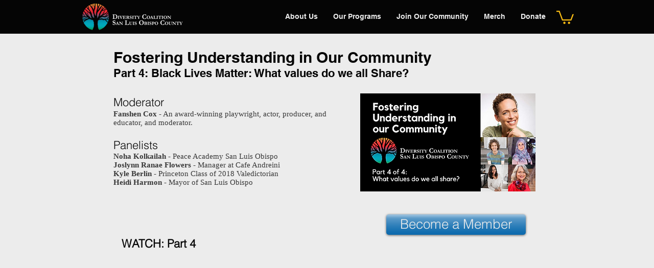

--- FILE ---
content_type: text/html; charset=UTF-8
request_url: https://www.diversityslo.org/what-values-do-we-all-share
body_size: 205726
content:
<!DOCTYPE html>
<html lang="en">
<head>
  
  <!-- SEO Tags -->
  <title>What Values Do We All Share? | Diversity Coalition</title>
  <link rel="canonical" href="https://www.diversityslo.org/what-values-do-we-all-share"/>
  <meta property="og:title" content="Black Lives Matter: What values do we all Share?"/>
  <meta property="og:image" content="https://static.wixstatic.com/media/8b351f_879e371d0d2348c79722a02896321d23~mv2.png/v1/fill/w_1920,h_1080,al_c/8b351f_879e371d0d2348c79722a02896321d23~mv2.png"/>
  <meta property="og:image:width" content="1920"/>
  <meta property="og:image:height" content="1080"/>
  <meta property="og:url" content="https://www.diversityslo.org/what-values-do-we-all-share"/>
  <meta property="og:site_name" content="Diversity Coalition"/>
  <meta property="og:type" content="website"/>
  <meta name="fb_admins_meta_tag" content="DiversityCoalitionSLOCounty"/>
  <meta name="google-site-verification" content="Yy3JkJACRpMWH2HWtNeVfiGsdwjsMdcPQHsMLM02q5k"/>
  <meta property="fb:admins" content="DiversityCoalitionSLOCounty"/>
  <meta name="twitter:card" content="summary_large_image"/>
  <meta name="twitter:title" content="Black Lives Matter: What values do we all Share?"/>
  <meta name="twitter:image" content="https://static.wixstatic.com/media/8b351f_879e371d0d2348c79722a02896321d23~mv2.png/v1/fill/w_1920,h_1080,al_c/8b351f_879e371d0d2348c79722a02896321d23~mv2.png"/>

  
  <meta charset='utf-8'>
  <meta name="viewport" content="width=device-width, initial-scale=1" id="wixDesktopViewport" />
  <meta http-equiv="X-UA-Compatible" content="IE=edge">
  <meta name="generator" content="Wix.com Website Builder"/>

  <link rel="icon" sizes="192x192" href="https://static.wixstatic.com/media/8b351f_c2c4a178e48c4dbdb827ff1b3af21e1d%7Emv2.png/v1/fill/w_192%2Ch_192%2Clg_1%2Cusm_0.66_1.00_0.01/8b351f_c2c4a178e48c4dbdb827ff1b3af21e1d%7Emv2.png" type="image/png"/>
  <link rel="shortcut icon" href="https://static.wixstatic.com/media/8b351f_c2c4a178e48c4dbdb827ff1b3af21e1d%7Emv2.png/v1/fill/w_192%2Ch_192%2Clg_1%2Cusm_0.66_1.00_0.01/8b351f_c2c4a178e48c4dbdb827ff1b3af21e1d%7Emv2.png" type="image/png"/>
  <link rel="apple-touch-icon" href="https://static.wixstatic.com/media/8b351f_c2c4a178e48c4dbdb827ff1b3af21e1d%7Emv2.png/v1/fill/w_180%2Ch_180%2Clg_1%2Cusm_0.66_1.00_0.01/8b351f_c2c4a178e48c4dbdb827ff1b3af21e1d%7Emv2.png" type="image/png"/>

  <!-- Safari Pinned Tab Icon -->
  <!-- <link rel="mask-icon" href="https://static.wixstatic.com/media/8b351f_c2c4a178e48c4dbdb827ff1b3af21e1d%7Emv2.png/v1/fill/w_192%2Ch_192%2Clg_1%2Cusm_0.66_1.00_0.01/8b351f_c2c4a178e48c4dbdb827ff1b3af21e1d%7Emv2.png"> -->

  <!-- Original trials -->
  


  <!-- Segmenter Polyfill -->
  <script>
    if (!window.Intl || !window.Intl.Segmenter) {
      (function() {
        var script = document.createElement('script');
        script.src = 'https://static.parastorage.com/unpkg/@formatjs/intl-segmenter@11.7.10/polyfill.iife.js';
        document.head.appendChild(script);
      })();
    }
  </script>

  <!-- Legacy Polyfills -->
  <script nomodule="" src="https://static.parastorage.com/unpkg/core-js-bundle@3.2.1/minified.js"></script>
  <script nomodule="" src="https://static.parastorage.com/unpkg/focus-within-polyfill@5.0.9/dist/focus-within-polyfill.js"></script>

  <!-- Performance API Polyfills -->
  <script>
  (function () {
    var noop = function noop() {};
    if ("performance" in window === false) {
      window.performance = {};
    }
    window.performance.mark = performance.mark || noop;
    window.performance.measure = performance.measure || noop;
    if ("now" in window.performance === false) {
      var nowOffset = Date.now();
      if (performance.timing && performance.timing.navigationStart) {
        nowOffset = performance.timing.navigationStart;
      }
      window.performance.now = function now() {
        return Date.now() - nowOffset;
      };
    }
  })();
  </script>

  <!-- Globals Definitions -->
  <script>
    (function () {
      var now = Date.now()
      window.initialTimestamps = {
        initialTimestamp: now,
        initialRequestTimestamp: Math.round(performance.timeOrigin ? performance.timeOrigin : now - performance.now())
      }

      window.thunderboltTag = "QA_READY"
      window.thunderboltVersion = "1.16774.0"
    })();
  </script>

  <!-- Essential Viewer Model -->
  <script type="application/json" id="wix-essential-viewer-model">{"fleetConfig":{"fleetName":"thunderbolt-seo-renderer-gradual","type":"Rollout","code":1},"mode":{"qa":false,"enableTestApi":false,"debug":false,"ssrIndicator":false,"ssrOnly":false,"siteAssetsFallback":"enable","versionIndicator":false},"componentsLibrariesTopology":[{"artifactId":"editor-elements","namespace":"wixui","url":"https:\/\/static.parastorage.com\/services\/editor-elements\/1.14848.0"},{"artifactId":"editor-elements","namespace":"dsgnsys","url":"https:\/\/static.parastorage.com\/services\/editor-elements\/1.14848.0"}],"siteFeaturesConfigs":{"sessionManager":{"isRunningInDifferentSiteContext":false}},"language":{"userLanguage":"en"},"siteAssets":{"clientTopology":{"mediaRootUrl":"https:\/\/static.wixstatic.com","staticMediaUrl":"https:\/\/static.wixstatic.com\/media","moduleRepoUrl":"https:\/\/static.parastorage.com\/unpkg","fileRepoUrl":"https:\/\/static.parastorage.com\/services","viewerAppsUrl":"https:\/\/viewer-apps.parastorage.com","viewerAssetsUrl":"https:\/\/viewer-assets.parastorage.com","siteAssetsUrl":"https:\/\/siteassets.parastorage.com","pageJsonServerUrls":["https:\/\/pages.parastorage.com","https:\/\/staticorigin.wixstatic.com","https:\/\/www.diversityslo.org","https:\/\/fallback.wix.com\/wix-html-editor-pages-webapp\/page"],"pathOfTBModulesInFileRepoForFallback":"wix-thunderbolt\/dist\/"}},"siteFeatures":["accessibility","appMonitoring","assetsLoader","businessLogger","captcha","clickHandlerRegistrar","commonConfig","componentsLoader","componentsRegistry","consentPolicy","cyclicTabbing","domSelectors","dynamicPages","environmentWixCodeSdk","environment","lightbox","locationWixCodeSdk","mpaNavigation","navigationManager","navigationPhases","ooi","pages","panorama","protectedPages","renderer","reporter","routerFetch","router","scrollRestoration","seoWixCodeSdk","seo","sessionManager","siteMembersWixCodeSdk","siteMembers","siteScrollBlocker","siteWixCodeSdk","speculationRules","ssrCache","stores","structureApi","thunderboltInitializer","tpaCommons","translations","usedPlatformApis","warmupData","windowMessageRegistrar","windowWixCodeSdk","wixCustomElementComponent","wixEmbedsApi","componentsReact","platform"],"site":{"externalBaseUrl":"https:\/\/www.diversityslo.org","isSEO":true},"media":{"staticMediaUrl":"https:\/\/static.wixstatic.com\/media","mediaRootUrl":"https:\/\/static.wixstatic.com\/","staticVideoUrl":"https:\/\/video.wixstatic.com\/"},"requestUrl":"https:\/\/www.diversityslo.org\/what-values-do-we-all-share","rollout":{"siteAssetsVersionsRollout":false,"isDACRollout":0,"isTBRollout":true},"commonConfig":{"brand":"wix","host":"VIEWER","bsi":"","consentPolicy":{},"consentPolicyHeader":{},"siteRevision":"796","renderingFlow":"NONE","language":"en","locale":"en-ie"},"interactionSampleRatio":0.01,"dynamicModelUrl":"https:\/\/www.diversityslo.org\/_api\/v2\/dynamicmodel","accessTokensUrl":"https:\/\/www.diversityslo.org\/_api\/v1\/access-tokens","isExcludedFromSecurityExperiments":false,"experiments":{"specs.thunderbolt.hardenFetchAndXHR":true,"specs.thunderbolt.securityExperiments":true}}</script>
  <script>window.viewerModel = JSON.parse(document.getElementById('wix-essential-viewer-model').textContent)</script>

  <script>
    window.commonConfig = viewerModel.commonConfig
  </script>

  
  <!-- BEGIN handleAccessTokens bundle -->

  <script data-url="https://static.parastorage.com/services/wix-thunderbolt/dist/handleAccessTokens.inline.4f2f9a53.bundle.min.js">(()=>{"use strict";function e(e){let{context:o,property:r,value:n,enumerable:i=!0}=e,c=e.get,l=e.set;if(!r||void 0===n&&!c&&!l)return new Error("property and value are required");let a=o||globalThis,s=a?.[r],u={};if(void 0!==n)u.value=n;else{if(c){let e=t(c);e&&(u.get=e)}if(l){let e=t(l);e&&(u.set=e)}}let p={...u,enumerable:i||!1,configurable:!1};void 0!==n&&(p.writable=!1);try{Object.defineProperty(a,r,p)}catch(e){return e instanceof TypeError?s:e}return s}function t(e,t){return"function"==typeof e?e:!0===e?.async&&"function"==typeof e.func?t?async function(t){return e.func(t)}:async function(){return e.func()}:"function"==typeof e?.func?e.func:void 0}try{e({property:"strictDefine",value:e})}catch{}try{e({property:"defineStrictObject",value:r})}catch{}try{e({property:"defineStrictMethod",value:n})}catch{}var o=["toString","toLocaleString","valueOf","constructor","prototype"];function r(t){let{context:n,property:c,propertiesToExclude:l=[],skipPrototype:a=!1,hardenPrototypePropertiesToExclude:s=[]}=t;if(!c)return new Error("property is required");let u=(n||globalThis)[c],p={},f=i(n,c);u&&("object"==typeof u||"function"==typeof u)&&Reflect.ownKeys(u).forEach(t=>{if(!l.includes(t)&&!o.includes(t)){let o=i(u,t);if(o&&(o.writable||o.configurable)){let{value:r,get:n,set:i,enumerable:c=!1}=o,l={};void 0!==r?l.value=r:n?l.get=n:i&&(l.set=i);try{let o=e({context:u,property:t,...l,enumerable:c});p[t]=o}catch(e){if(!(e instanceof TypeError))throw e;try{p[t]=o.value||o.get||o.set}catch{}}}}});let d={originalObject:u,originalProperties:p};if(!a&&void 0!==u?.prototype){let e=r({context:u,property:"prototype",propertiesToExclude:s,skipPrototype:!0});e instanceof Error||(d.originalPrototype=e?.originalObject,d.originalPrototypeProperties=e?.originalProperties)}return e({context:n,property:c,value:u,enumerable:f?.enumerable}),d}function n(t,o){let r=(o||globalThis)[t],n=i(o||globalThis,t);return r&&n&&(n.writable||n.configurable)?(Object.freeze(r),e({context:globalThis,property:t,value:r})):r}function i(e,t){if(e&&t)try{return Reflect.getOwnPropertyDescriptor(e,t)}catch{return}}function c(e){if("string"!=typeof e)return e;try{return decodeURIComponent(e).toLowerCase().trim()}catch{return e.toLowerCase().trim()}}function l(e,t){let o="";if("string"==typeof e)o=e.split("=")[0]?.trim()||"";else{if(!e||"string"!=typeof e.name)return!1;o=e.name}return t.has(c(o)||"")}function a(e,t){let o;return o="string"==typeof e?e.split(";").map(e=>e.trim()).filter(e=>e.length>0):e||[],o.filter(e=>!l(e,t))}var s=null;function u(){return null===s&&(s=typeof Document>"u"?void 0:Object.getOwnPropertyDescriptor(Document.prototype,"cookie")),s}function p(t,o){if(!globalThis?.cookieStore)return;let r=globalThis.cookieStore.get.bind(globalThis.cookieStore),n=globalThis.cookieStore.getAll.bind(globalThis.cookieStore),i=globalThis.cookieStore.set.bind(globalThis.cookieStore),c=globalThis.cookieStore.delete.bind(globalThis.cookieStore);return e({context:globalThis.CookieStore.prototype,property:"get",value:async function(e){return l(("string"==typeof e?e:e.name)||"",t)?null:r.call(this,e)},enumerable:!0}),e({context:globalThis.CookieStore.prototype,property:"getAll",value:async function(){return a(await n.apply(this,Array.from(arguments)),t)},enumerable:!0}),e({context:globalThis.CookieStore.prototype,property:"set",value:async function(){let e=Array.from(arguments);if(!l(1===e.length?e[0].name:e[0],t))return i.apply(this,e);o&&console.warn(o)},enumerable:!0}),e({context:globalThis.CookieStore.prototype,property:"delete",value:async function(){let e=Array.from(arguments);if(!l(1===e.length?e[0].name:e[0],t))return c.apply(this,e)},enumerable:!0}),e({context:globalThis.cookieStore,property:"prototype",value:globalThis.CookieStore.prototype,enumerable:!1}),e({context:globalThis,property:"cookieStore",value:globalThis.cookieStore,enumerable:!0}),{get:r,getAll:n,set:i,delete:c}}var f=["TextEncoder","TextDecoder","XMLHttpRequestEventTarget","EventTarget","URL","JSON","Reflect","Object","Array","Map","Set","WeakMap","WeakSet","Promise","Symbol","Error"],d=["addEventListener","removeEventListener","dispatchEvent","encodeURI","encodeURIComponent","decodeURI","decodeURIComponent"];const y=(e,t)=>{try{const o=t?t.get.call(document):document.cookie;return o.split(";").map(e=>e.trim()).filter(t=>t?.startsWith(e))[0]?.split("=")[1]}catch(e){return""}},g=(e="",t="",o="/")=>`${e}=; ${t?`domain=${t};`:""} max-age=0; path=${o}; expires=Thu, 01 Jan 1970 00:00:01 GMT`;function m(){(function(){if("undefined"!=typeof window){const e=performance.getEntriesByType("navigation")[0];return"back_forward"===(e?.type||"")}return!1})()&&function(){const{counter:e}=function(){const e=b("getItem");if(e){const[t,o]=e.split("-"),r=o?parseInt(o,10):0;if(r>=3){const e=t?Number(t):0;if(Date.now()-e>6e4)return{counter:0}}return{counter:r}}return{counter:0}}();e<3?(!function(e=1){b("setItem",`${Date.now()}-${e}`)}(e+1),window.location.reload()):console.error("ATS: Max reload attempts reached")}()}function b(e,t){try{return sessionStorage[e]("reload",t||"")}catch(e){console.error("ATS: Error calling sessionStorage:",e)}}const h="client-session-bind",v="sec-fetch-unsupported",{experiments:w}=window.viewerModel,T=[h,"client-binding",v,"svSession","smSession","server-session-bind","wixSession2","wixSession3"].map(e=>e.toLowerCase()),{cookie:S}=function(t,o){let r=new Set(t);return e({context:document,property:"cookie",set:{func:e=>function(e,t,o,r){let n=u(),i=c(t.split(";")[0]||"")||"";[...o].every(e=>!i.startsWith(e.toLowerCase()))&&n?.set?n.set.call(e,t):r&&console.warn(r)}(document,e,r,o)},get:{func:()=>function(e,t){let o=u();if(!o?.get)throw new Error("Cookie descriptor or getter not available");return a(o.get.call(e),t).join("; ")}(document,r)},enumerable:!0}),{cookieStore:p(r,o),cookie:u()}}(T),k="tbReady",x="security_overrideGlobals",{experiments:E,siteFeaturesConfigs:C,accessTokensUrl:P}=window.viewerModel,R=P,M={},O=(()=>{const e=y(h,S);if(w["specs.thunderbolt.browserCacheReload"]){y(v,S)||e?b("removeItem"):m()}return(()=>{const e=g(h),t=g(h,location.hostname);S.set.call(document,e),S.set.call(document,t)})(),e})();O&&(M["client-binding"]=O);const D=fetch;addEventListener(k,function e(t){const{logger:o}=t.detail;try{window.tb.init({fetch:D,fetchHeaders:M})}catch(e){const t=new Error("TB003");o.meter(`${x}_${t.message}`,{paramsOverrides:{errorType:x,eventString:t.message}}),window?.viewerModel?.mode.debug&&console.error(e)}finally{removeEventListener(k,e)}}),E["specs.thunderbolt.hardenFetchAndXHR"]||(window.fetchDynamicModel=()=>C.sessionManager.isRunningInDifferentSiteContext?Promise.resolve({}):fetch(R,{credentials:"same-origin",headers:M}).then(function(e){if(!e.ok)throw new Error(`[${e.status}]${e.statusText}`);return e.json()}),window.dynamicModelPromise=window.fetchDynamicModel())})();
//# sourceMappingURL=https://static.parastorage.com/services/wix-thunderbolt/dist/handleAccessTokens.inline.4f2f9a53.bundle.min.js.map</script>

<!-- END handleAccessTokens bundle -->

<!-- BEGIN overrideGlobals bundle -->

<script data-url="https://static.parastorage.com/services/wix-thunderbolt/dist/overrideGlobals.inline.ec13bfcf.bundle.min.js">(()=>{"use strict";function e(e){let{context:r,property:o,value:n,enumerable:i=!0}=e,c=e.get,a=e.set;if(!o||void 0===n&&!c&&!a)return new Error("property and value are required");let l=r||globalThis,u=l?.[o],s={};if(void 0!==n)s.value=n;else{if(c){let e=t(c);e&&(s.get=e)}if(a){let e=t(a);e&&(s.set=e)}}let p={...s,enumerable:i||!1,configurable:!1};void 0!==n&&(p.writable=!1);try{Object.defineProperty(l,o,p)}catch(e){return e instanceof TypeError?u:e}return u}function t(e,t){return"function"==typeof e?e:!0===e?.async&&"function"==typeof e.func?t?async function(t){return e.func(t)}:async function(){return e.func()}:"function"==typeof e?.func?e.func:void 0}try{e({property:"strictDefine",value:e})}catch{}try{e({property:"defineStrictObject",value:o})}catch{}try{e({property:"defineStrictMethod",value:n})}catch{}var r=["toString","toLocaleString","valueOf","constructor","prototype"];function o(t){let{context:n,property:c,propertiesToExclude:a=[],skipPrototype:l=!1,hardenPrototypePropertiesToExclude:u=[]}=t;if(!c)return new Error("property is required");let s=(n||globalThis)[c],p={},f=i(n,c);s&&("object"==typeof s||"function"==typeof s)&&Reflect.ownKeys(s).forEach(t=>{if(!a.includes(t)&&!r.includes(t)){let r=i(s,t);if(r&&(r.writable||r.configurable)){let{value:o,get:n,set:i,enumerable:c=!1}=r,a={};void 0!==o?a.value=o:n?a.get=n:i&&(a.set=i);try{let r=e({context:s,property:t,...a,enumerable:c});p[t]=r}catch(e){if(!(e instanceof TypeError))throw e;try{p[t]=r.value||r.get||r.set}catch{}}}}});let d={originalObject:s,originalProperties:p};if(!l&&void 0!==s?.prototype){let e=o({context:s,property:"prototype",propertiesToExclude:u,skipPrototype:!0});e instanceof Error||(d.originalPrototype=e?.originalObject,d.originalPrototypeProperties=e?.originalProperties)}return e({context:n,property:c,value:s,enumerable:f?.enumerable}),d}function n(t,r){let o=(r||globalThis)[t],n=i(r||globalThis,t);return o&&n&&(n.writable||n.configurable)?(Object.freeze(o),e({context:globalThis,property:t,value:o})):o}function i(e,t){if(e&&t)try{return Reflect.getOwnPropertyDescriptor(e,t)}catch{return}}function c(e){if("string"!=typeof e)return e;try{return decodeURIComponent(e).toLowerCase().trim()}catch{return e.toLowerCase().trim()}}function a(e,t){return e instanceof Headers?e.forEach((r,o)=>{l(o,t)||e.delete(o)}):Object.keys(e).forEach(r=>{l(r,t)||delete e[r]}),e}function l(e,t){return!t.has(c(e)||"")}function u(e,t){let r=!0,o=function(e){let t,r;if(globalThis.Request&&e instanceof Request)t=e.url;else{if("function"!=typeof e?.toString)throw new Error("Unsupported type for url");t=e.toString()}try{return new URL(t).pathname}catch{return r=t.replace(/#.+/gi,"").split("?").shift(),r.startsWith("/")?r:`/${r}`}}(e),n=c(o);return n&&t.some(e=>n.includes(e))&&(r=!1),r}function s(t,r,o){let n=fetch,i=XMLHttpRequest,c=new Set(r);function s(){let e=new i,r=e.open,n=e.setRequestHeader;return e.open=function(){let n=Array.from(arguments),i=n[1];if(n.length<2||u(i,t))return r.apply(e,n);throw new Error(o||`Request not allowed for path ${i}`)},e.setRequestHeader=function(t,r){l(decodeURIComponent(t),c)&&n.call(e,t,r)},e}return e({property:"fetch",value:function(){let e=function(e,t){return globalThis.Request&&e[0]instanceof Request&&e[0]?.headers?a(e[0].headers,t):e[1]?.headers&&a(e[1].headers,t),e}(arguments,c);return u(arguments[0],t)?n.apply(globalThis,Array.from(e)):new Promise((e,t)=>{t(new Error(o||`Request not allowed for path ${arguments[0]}`))})},enumerable:!0}),e({property:"XMLHttpRequest",value:s,enumerable:!0}),Object.keys(i).forEach(e=>{s[e]=i[e]}),{fetch:n,XMLHttpRequest:i}}var p=["TextEncoder","TextDecoder","XMLHttpRequestEventTarget","EventTarget","URL","JSON","Reflect","Object","Array","Map","Set","WeakMap","WeakSet","Promise","Symbol","Error"],f=["addEventListener","removeEventListener","dispatchEvent","encodeURI","encodeURIComponent","decodeURI","decodeURIComponent"];const d=function(){let t=globalThis.open,r=document.open;function o(e,r,o){let n="string"!=typeof e,i=t.call(window,e,r,o);return n||e&&function(e){return e.startsWith("//")&&/(?:[a-z0-9](?:[a-z0-9-]{0,61}[a-z0-9])?\.)+[a-z0-9][a-z0-9-]{0,61}[a-z0-9]/g.test(`${location.protocol}:${e}`)&&(e=`${location.protocol}${e}`),!e.startsWith("http")||new URL(e).hostname===location.hostname}(e)?{}:i}return e({property:"open",value:o,context:globalThis,enumerable:!0}),e({property:"open",value:function(e,t,n){return e?o(e,t,n):r.call(document,e||"",t||"",n||"")},context:document,enumerable:!0}),{open:t,documentOpen:r}},y=function(){let t=document.createElement,r=Element.prototype.setAttribute,o=Element.prototype.setAttributeNS;return e({property:"createElement",context:document,value:function(n,i){let a=t.call(document,n,i);if("iframe"===c(n)){e({property:"srcdoc",context:a,get:()=>"",set:()=>{console.warn("`srcdoc` is not allowed in iframe elements.")}});let t=function(e,t){"srcdoc"!==e.toLowerCase()?r.call(a,e,t):console.warn("`srcdoc` attribute is not allowed to be set.")},n=function(e,t,r){"srcdoc"!==t.toLowerCase()?o.call(a,e,t,r):console.warn("`srcdoc` attribute is not allowed to be set.")};a.setAttribute=t,a.setAttributeNS=n}return a},enumerable:!0}),{createElement:t,setAttribute:r,setAttributeNS:o}},m=["client-binding"],b=["/_api/v1/access-tokens","/_api/v2/dynamicmodel","/_api/one-app-session-web/v3/businesses"],h=function(){let t=setTimeout,r=setInterval;return o("setTimeout",0,globalThis),o("setInterval",0,globalThis),{setTimeout:t,setInterval:r};function o(t,r,o){let n=o||globalThis,i=n[t];if(!i||"function"!=typeof i)throw new Error(`Function ${t} not found or is not a function`);e({property:t,value:function(){let e=Array.from(arguments);if("string"!=typeof e[r])return i.apply(n,e);console.warn(`Calling ${t} with a String Argument at index ${r} is not allowed`)},context:o,enumerable:!0})}},v=function(){if(navigator&&"serviceWorker"in navigator){let t=navigator.serviceWorker.register;return e({context:navigator.serviceWorker,property:"register",value:function(){console.log("Service worker registration is not allowed")},enumerable:!0}),{register:t}}return{}};performance.mark("overrideGlobals started");const{isExcludedFromSecurityExperiments:g,experiments:w}=window.viewerModel,E=!g&&w["specs.thunderbolt.securityExperiments"];try{d(),E&&y(),w["specs.thunderbolt.hardenFetchAndXHR"]&&E&&s(b,m),v(),(e=>{let t=[],r=[];r=r.concat(["TextEncoder","TextDecoder"]),e&&(r=r.concat(["XMLHttpRequestEventTarget","EventTarget"])),r=r.concat(["URL","JSON"]),e&&(t=t.concat(["addEventListener","removeEventListener"])),t=t.concat(["encodeURI","encodeURIComponent","decodeURI","decodeURIComponent"]),r=r.concat(["String","Number"]),e&&r.push("Object"),r=r.concat(["Reflect"]),t.forEach(e=>{n(e),["addEventListener","removeEventListener"].includes(e)&&n(e,document)}),r.forEach(e=>{o({property:e})})})(E),E&&h()}catch(e){window?.viewerModel?.mode.debug&&console.error(e);const t=new Error("TB006");window.fedops?.reportError(t,"security_overrideGlobals"),window.Sentry?window.Sentry.captureException(t):globalThis.defineStrictProperty("sentryBuffer",[t],window,!1)}performance.mark("overrideGlobals ended")})();
//# sourceMappingURL=https://static.parastorage.com/services/wix-thunderbolt/dist/overrideGlobals.inline.ec13bfcf.bundle.min.js.map</script>

<!-- END overrideGlobals bundle -->


  
  <script>
    window.commonConfig = viewerModel.commonConfig

	
  </script>

  <!-- Initial CSS -->
  <style data-url="https://static.parastorage.com/services/wix-thunderbolt/dist/main.347af09f.min.css">@keyframes slide-horizontal-new{0%{transform:translateX(100%)}}@keyframes slide-horizontal-old{80%{opacity:1}to{opacity:0;transform:translateX(-100%)}}@keyframes slide-vertical-new{0%{transform:translateY(-100%)}}@keyframes slide-vertical-old{80%{opacity:1}to{opacity:0;transform:translateY(100%)}}@keyframes out-in-new{0%{opacity:0}}@keyframes out-in-old{to{opacity:0}}:root:active-view-transition{view-transition-name:none}::view-transition{pointer-events:none}:root:active-view-transition::view-transition-new(page-group),:root:active-view-transition::view-transition-old(page-group){animation-duration:.6s;cursor:wait;pointer-events:all}:root:active-view-transition-type(SlideHorizontal)::view-transition-old(page-group){animation:slide-horizontal-old .6s cubic-bezier(.83,0,.17,1) forwards;mix-blend-mode:normal}:root:active-view-transition-type(SlideHorizontal)::view-transition-new(page-group){animation:slide-horizontal-new .6s cubic-bezier(.83,0,.17,1) backwards;mix-blend-mode:normal}:root:active-view-transition-type(SlideVertical)::view-transition-old(page-group){animation:slide-vertical-old .6s cubic-bezier(.83,0,.17,1) forwards;mix-blend-mode:normal}:root:active-view-transition-type(SlideVertical)::view-transition-new(page-group){animation:slide-vertical-new .6s cubic-bezier(.83,0,.17,1) backwards;mix-blend-mode:normal}:root:active-view-transition-type(OutIn)::view-transition-old(page-group){animation:out-in-old .35s cubic-bezier(.22,1,.36,1) forwards}:root:active-view-transition-type(OutIn)::view-transition-new(page-group){animation:out-in-new .35s cubic-bezier(.64,0,.78,0) .35s backwards}@media(prefers-reduced-motion:reduce){::view-transition-group(*),::view-transition-new(*),::view-transition-old(*){animation:none!important}}body,html{background:transparent;border:0;margin:0;outline:0;padding:0;vertical-align:baseline}body{--scrollbar-width:0px;font-family:Arial,Helvetica,sans-serif;font-size:10px}body,html{height:100%}body{overflow-x:auto;overflow-y:scroll}body:not(.responsive) #site-root{min-width:var(--site-width);width:100%}body:not([data-js-loaded]) [data-hide-prejs]{visibility:hidden}interact-element{display:contents}#SITE_CONTAINER{position:relative}:root{--one-unit:1vw;--section-max-width:9999px;--spx-stopper-max:9999px;--spx-stopper-min:0px;--browser-zoom:1}@supports(-webkit-appearance:none) and (stroke-color:transparent){:root{--safari-sticky-fix:opacity;--experimental-safari-sticky-fix:translateZ(0)}}@supports(container-type:inline-size){:root{--one-unit:1cqw}}[id^=oldHoverBox-]{mix-blend-mode:plus-lighter;transition:opacity .5s ease,visibility .5s ease}[data-mesh-id$=inlineContent-gridContainer]:has(>[id^=oldHoverBox-]){isolation:isolate}</style>
<style data-url="https://static.parastorage.com/services/wix-thunderbolt/dist/main.renderer.9cb0985f.min.css">a,abbr,acronym,address,applet,b,big,blockquote,button,caption,center,cite,code,dd,del,dfn,div,dl,dt,em,fieldset,font,footer,form,h1,h2,h3,h4,h5,h6,header,i,iframe,img,ins,kbd,label,legend,li,nav,object,ol,p,pre,q,s,samp,section,small,span,strike,strong,sub,sup,table,tbody,td,tfoot,th,thead,title,tr,tt,u,ul,var{background:transparent;border:0;margin:0;outline:0;padding:0;vertical-align:baseline}input,select,textarea{box-sizing:border-box;font-family:Helvetica,Arial,sans-serif}ol,ul{list-style:none}blockquote,q{quotes:none}ins{text-decoration:none}del{text-decoration:line-through}table{border-collapse:collapse;border-spacing:0}a{cursor:pointer;text-decoration:none}.testStyles{overflow-y:hidden}.reset-button{-webkit-appearance:none;background:none;border:0;color:inherit;font:inherit;line-height:normal;outline:0;overflow:visible;padding:0;-webkit-user-select:none;-moz-user-select:none;-ms-user-select:none}:focus{outline:none}body.device-mobile-optimized:not(.disable-site-overflow){overflow-x:hidden;overflow-y:scroll}body.device-mobile-optimized:not(.responsive) #SITE_CONTAINER{margin-left:auto;margin-right:auto;overflow-x:visible;position:relative;width:320px}body.device-mobile-optimized:not(.responsive):not(.blockSiteScrolling) #SITE_CONTAINER{margin-top:0}body.device-mobile-optimized>*{max-width:100%!important}body.device-mobile-optimized #site-root{overflow-x:hidden;overflow-y:hidden}@supports(overflow:clip){body.device-mobile-optimized #site-root{overflow-x:clip;overflow-y:clip}}body.device-mobile-non-optimized #SITE_CONTAINER #site-root{overflow-x:clip;overflow-y:clip}body.device-mobile-non-optimized.fullScreenMode{background-color:#5f6360}body.device-mobile-non-optimized.fullScreenMode #MOBILE_ACTIONS_MENU,body.device-mobile-non-optimized.fullScreenMode #SITE_BACKGROUND,body.device-mobile-non-optimized.fullScreenMode #site-root,body.fullScreenMode #WIX_ADS{visibility:hidden}body.fullScreenMode{overflow-x:hidden!important;overflow-y:hidden!important}body.fullScreenMode.device-mobile-optimized #TINY_MENU{opacity:0;pointer-events:none}body.fullScreenMode-scrollable.device-mobile-optimized{overflow-x:hidden!important;overflow-y:auto!important}body.fullScreenMode-scrollable.device-mobile-optimized #masterPage,body.fullScreenMode-scrollable.device-mobile-optimized #site-root{overflow-x:hidden!important;overflow-y:hidden!important}body.fullScreenMode-scrollable.device-mobile-optimized #SITE_BACKGROUND,body.fullScreenMode-scrollable.device-mobile-optimized #masterPage{height:auto!important}body.fullScreenMode-scrollable.device-mobile-optimized #masterPage.mesh-layout{height:0!important}body.blockSiteScrolling,body.siteScrollingBlocked{position:fixed;width:100%}body.blockSiteScrolling #SITE_CONTAINER{margin-top:calc(var(--blocked-site-scroll-margin-top)*-1)}#site-root{margin:0 auto;min-height:100%;position:relative;top:var(--wix-ads-height)}#site-root img:not([src]){visibility:hidden}#site-root svg img:not([src]){visibility:visible}.auto-generated-link{color:inherit}#SCROLL_TO_BOTTOM,#SCROLL_TO_TOP{height:0}.has-click-trigger{cursor:pointer}.fullScreenOverlay{bottom:0;display:flex;justify-content:center;left:0;overflow-y:hidden;position:fixed;right:0;top:-60px;z-index:1005}.fullScreenOverlay>.fullScreenOverlayContent{bottom:0;left:0;margin:0 auto;overflow:hidden;position:absolute;right:0;top:60px;transform:translateZ(0)}[data-mesh-id$=centeredContent],[data-mesh-id$=form],[data-mesh-id$=inlineContent]{pointer-events:none;position:relative}[data-mesh-id$=-gridWrapper],[data-mesh-id$=-rotated-wrapper]{pointer-events:none}[data-mesh-id$=-gridContainer]>*,[data-mesh-id$=-rotated-wrapper]>*,[data-mesh-id$=inlineContent]>:not([data-mesh-id$=-gridContainer]){pointer-events:auto}.device-mobile-optimized #masterPage.mesh-layout #SOSP_CONTAINER_CUSTOM_ID{grid-area:2/1/3/2;-ms-grid-row:2;position:relative}#masterPage.mesh-layout{-ms-grid-rows:max-content max-content min-content max-content;-ms-grid-columns:100%;align-items:start;display:-ms-grid;display:grid;grid-template-columns:100%;grid-template-rows:max-content max-content min-content max-content;justify-content:stretch}#masterPage.mesh-layout #PAGES_CONTAINER,#masterPage.mesh-layout #SITE_FOOTER-placeholder,#masterPage.mesh-layout #SITE_FOOTER_WRAPPER,#masterPage.mesh-layout #SITE_HEADER-placeholder,#masterPage.mesh-layout #SITE_HEADER_WRAPPER,#masterPage.mesh-layout #SOSP_CONTAINER_CUSTOM_ID[data-state~=mobileView],#masterPage.mesh-layout #soapAfterPagesContainer,#masterPage.mesh-layout #soapBeforePagesContainer{-ms-grid-row-align:start;-ms-grid-column-align:start;-ms-grid-column:1}#masterPage.mesh-layout #SITE_HEADER-placeholder,#masterPage.mesh-layout #SITE_HEADER_WRAPPER{grid-area:1/1/2/2;-ms-grid-row:1}#masterPage.mesh-layout #PAGES_CONTAINER,#masterPage.mesh-layout #soapAfterPagesContainer,#masterPage.mesh-layout #soapBeforePagesContainer{grid-area:3/1/4/2;-ms-grid-row:3}#masterPage.mesh-layout #soapAfterPagesContainer,#masterPage.mesh-layout #soapBeforePagesContainer{width:100%}#masterPage.mesh-layout #PAGES_CONTAINER{align-self:stretch}#masterPage.mesh-layout main#PAGES_CONTAINER{display:block}#masterPage.mesh-layout #SITE_FOOTER-placeholder,#masterPage.mesh-layout #SITE_FOOTER_WRAPPER{grid-area:4/1/5/2;-ms-grid-row:4}#masterPage.mesh-layout #SITE_PAGES,#masterPage.mesh-layout [data-mesh-id=PAGES_CONTAINERcenteredContent],#masterPage.mesh-layout [data-mesh-id=PAGES_CONTAINERinlineContent]{height:100%}#masterPage.mesh-layout.desktop>*{width:100%}#masterPage.mesh-layout #PAGES_CONTAINER,#masterPage.mesh-layout #SITE_FOOTER,#masterPage.mesh-layout #SITE_FOOTER_WRAPPER,#masterPage.mesh-layout #SITE_HEADER,#masterPage.mesh-layout #SITE_HEADER_WRAPPER,#masterPage.mesh-layout #SITE_PAGES,#masterPage.mesh-layout #masterPageinlineContent{position:relative}#masterPage.mesh-layout #SITE_HEADER{grid-area:1/1/2/2}#masterPage.mesh-layout #SITE_FOOTER{grid-area:4/1/5/2}#masterPage.mesh-layout.overflow-x-clip #SITE_FOOTER,#masterPage.mesh-layout.overflow-x-clip #SITE_HEADER{overflow-x:clip}[data-z-counter]{z-index:0}[data-z-counter="0"]{z-index:auto}.wixSiteProperties{-webkit-font-smoothing:antialiased;-moz-osx-font-smoothing:grayscale}:root{--wst-button-color-fill-primary:rgb(var(--color_48));--wst-button-color-border-primary:rgb(var(--color_49));--wst-button-color-text-primary:rgb(var(--color_50));--wst-button-color-fill-primary-hover:rgb(var(--color_51));--wst-button-color-border-primary-hover:rgb(var(--color_52));--wst-button-color-text-primary-hover:rgb(var(--color_53));--wst-button-color-fill-primary-disabled:rgb(var(--color_54));--wst-button-color-border-primary-disabled:rgb(var(--color_55));--wst-button-color-text-primary-disabled:rgb(var(--color_56));--wst-button-color-fill-secondary:rgb(var(--color_57));--wst-button-color-border-secondary:rgb(var(--color_58));--wst-button-color-text-secondary:rgb(var(--color_59));--wst-button-color-fill-secondary-hover:rgb(var(--color_60));--wst-button-color-border-secondary-hover:rgb(var(--color_61));--wst-button-color-text-secondary-hover:rgb(var(--color_62));--wst-button-color-fill-secondary-disabled:rgb(var(--color_63));--wst-button-color-border-secondary-disabled:rgb(var(--color_64));--wst-button-color-text-secondary-disabled:rgb(var(--color_65));--wst-color-fill-base-1:rgb(var(--color_36));--wst-color-fill-base-2:rgb(var(--color_37));--wst-color-fill-base-shade-1:rgb(var(--color_38));--wst-color-fill-base-shade-2:rgb(var(--color_39));--wst-color-fill-base-shade-3:rgb(var(--color_40));--wst-color-fill-accent-1:rgb(var(--color_41));--wst-color-fill-accent-2:rgb(var(--color_42));--wst-color-fill-accent-3:rgb(var(--color_43));--wst-color-fill-accent-4:rgb(var(--color_44));--wst-color-fill-background-primary:rgb(var(--color_11));--wst-color-fill-background-secondary:rgb(var(--color_12));--wst-color-text-primary:rgb(var(--color_15));--wst-color-text-secondary:rgb(var(--color_14));--wst-color-action:rgb(var(--color_18));--wst-color-disabled:rgb(var(--color_39));--wst-color-title:rgb(var(--color_45));--wst-color-subtitle:rgb(var(--color_46));--wst-color-line:rgb(var(--color_47));--wst-font-style-h2:var(--font_2);--wst-font-style-h3:var(--font_3);--wst-font-style-h4:var(--font_4);--wst-font-style-h5:var(--font_5);--wst-font-style-h6:var(--font_6);--wst-font-style-body-large:var(--font_7);--wst-font-style-body-medium:var(--font_8);--wst-font-style-body-small:var(--font_9);--wst-font-style-body-x-small:var(--font_10);--wst-color-custom-1:rgb(var(--color_13));--wst-color-custom-2:rgb(var(--color_16));--wst-color-custom-3:rgb(var(--color_17));--wst-color-custom-4:rgb(var(--color_19));--wst-color-custom-5:rgb(var(--color_20));--wst-color-custom-6:rgb(var(--color_21));--wst-color-custom-7:rgb(var(--color_22));--wst-color-custom-8:rgb(var(--color_23));--wst-color-custom-9:rgb(var(--color_24));--wst-color-custom-10:rgb(var(--color_25));--wst-color-custom-11:rgb(var(--color_26));--wst-color-custom-12:rgb(var(--color_27));--wst-color-custom-13:rgb(var(--color_28));--wst-color-custom-14:rgb(var(--color_29));--wst-color-custom-15:rgb(var(--color_30));--wst-color-custom-16:rgb(var(--color_31));--wst-color-custom-17:rgb(var(--color_32));--wst-color-custom-18:rgb(var(--color_33));--wst-color-custom-19:rgb(var(--color_34));--wst-color-custom-20:rgb(var(--color_35))}.wix-presets-wrapper{display:contents}</style>

  <meta name="format-detection" content="telephone=no">
  <meta name="skype_toolbar" content="skype_toolbar_parser_compatible">
  
  

  

  

  <!-- head performance data start -->
  
  <!-- head performance data end -->
  

    


    
<style data-href="https://static.parastorage.com/services/editor-elements-library/dist/thunderbolt/rb_wixui.thunderbolt[BgImageStrip].eb8785d7.min.css">.meinfZ .KS3m5U,.meinfZ:after{bottom:0;left:0;position:absolute;right:0;top:0}.meinfZ .KS3m5U{background-color:rgba(var(--bg,var(--color_13,color_13)),var(--alpha-bg,1));border-bottom:var(--brwb,0) solid rgba(var(--brd,var(--color_15,color_15)),var(--alpha-brd,1));border-top:var(--brwt,0) solid rgba(var(--brd,var(--color_15,color_15)),var(--alpha-brd,1));box-sizing:border-box}.meinfZ:after{background-image:url([data-uri]);background-repeat:repeat-x;bottom:var(--brwb,0);box-shadow:var(--shd,hsla(0,0%,100%,.592) 0 4px 6px -4px inset,hsla(0,0%,100%,.592) 0 1px 0 0 inset,hsla(0,0%,100%,.902) 0 -5px 5px -5px inset);content:"";top:var(--brwt,0)}.EMmfSl .KS3m5U{border-bottom:var(--brwb,0) solid rgba(var(--brd,var(--color_15,color_15)),var(--alpha-brd,1));border-top:var(--brwt,0) solid rgba(var(--brd,var(--color_15,color_15)),var(--alpha-brd,1));bottom:0;box-shadow:var(--shd,0 0 5px rgba(0,0,0,.7));box-sizing:border-box;top:0}.EMmfSl .KS3m5U,.zp1bjO:before{background-color:rgba(var(--bg,var(--color_11,color_11)),var(--alpha-bg,1));left:0;position:absolute;right:0}.zp1bjO:before{background-image:url([data-uri]);background-repeat:repeat-x;bottom:var(--brwb,0);box-shadow:var(--shd,inset 0 1px 1px hsla(0,0%,100%,.6),inset 0 -1px 1px rgba(0,0,0,.6),0 0 5px rgba(0,0,0,.6));content:"";top:var(--brwt,0)}.zp1bjO .KS3m5U{border-bottom:var(--brwb,0) solid rgba(var(--brd,var(--color_15,color_15)),var(--alpha-brd,1));border-top:var(--brwt,0) solid rgba(var(--brd,var(--color_15,color_15)),var(--alpha-brd,1));box-sizing:border-box}.D4R2kD .KS3m5U,.D4R2kD:after,.zp1bjO .KS3m5U{bottom:0;left:0;position:absolute;right:0;top:0}.D4R2kD .KS3m5U{background-color:rgba(var(--bg,var(--color_11,color_11)),var(--alpha-bg,1));box-shadow:var(--shadow,hsla(0,0%,100%,.592) 0 4px 6px -4px inset,hsla(0,0%,100%,.592) 0 1px 0 0 inset,hsla(0,0%,100%,.902) 0 -5px 5px -5px inset)}.D4R2kD:after{background-image:url(https://static.parastorage.com/services/editor-elements-library/dist/thunderbolt/media/ironpatern.84ec58ff.png);box-shadow:var(--shd,0 0 5px rgba(0,0,0,.7));content:""}.Tep8cA:after{bottom:0;content:"";top:0}.Tep8cA .MX3EN0,.Tep8cA:after{left:0;position:absolute;right:0}.Tep8cA .MX3EN0{background-color:rgba(var(--bg,var(--color_11,color_11)),var(--alpha-bg,1));bottom:var(--bgPosition,0);box-shadow:var(--shd,0 0 5px rgba(0,0,0,.7));top:var(--bgPosition,0)}.Tep8cA .utiGet{border-bottom:var(--outerLineSize,3) solid rgba(var(--brd,var(--color_15,color_15)),var(--alpha-brd,1));border-top:var(--outerLineSize,3) solid rgba(var(--brd,var(--color_15,color_15)),var(--alpha-brd,1));bottom:var(--bordersPosition,6);left:0;position:absolute;right:0;top:var(--bordersPosition,6)}.Tep8cA .utiGet:before{border-bottom:var(--innerLineSize,1) solid rgba(var(--brd2,var(--color_14,color_14)),var(--alpha-brd2,1));border-top:var(--innerLineSize,1) solid rgba(var(--brd2,var(--color_14,color_14)),var(--alpha-brd2,1));bottom:var(--lineGap,5);content:"";left:0;position:absolute;right:0;top:var(--lineGap,5)}</style>
<style data-href="https://static.parastorage.com/services/editor-elements-library/dist/thunderbolt/rb_wixui.thunderbolt[DropDownMenu_LinesMenuButtonSkin].a1afd91d.min.css">._pfxlW{clip-path:inset(50%);height:24px;position:absolute;width:24px}._pfxlW:active,._pfxlW:focus{clip-path:unset;right:0;top:50%;transform:translateY(-50%)}._pfxlW.RG3k61{transform:translateY(-50%) rotate(180deg)}._6Mdvp0,.e5RdhV{box-sizing:border-box;height:100%;overflow:visible;position:relative;width:auto}._6Mdvp0[data-state~=header] a,._6Mdvp0[data-state~=header] div,[data-state~=header].e5RdhV a,[data-state~=header].e5RdhV div{cursor:default!important}._6Mdvp0 .KIbdSF,.e5RdhV .KIbdSF{display:inline-block;height:100%;width:100%}.e5RdhV{--display:inline-block;background:transparent;cursor:pointer;display:var(--display);transition:var(--trans,background-color .4s ease 0s)}.e5RdhV .ZbB2Jv{padding:0 var(--pad,5px)}.e5RdhV .pt33b1{color:rgb(var(--txt,var(--color_15,color_15)));display:inline-block;font:var(--fnt,var(--font_1));padding:0 10px;transition:var(--trans2,color .4s ease 0s)}.e5RdhV[data-state~=link]:hover .pt33b1,.e5RdhV[data-state~=over] .pt33b1{color:rgb(var(--txth,var(--color_15,color_15)));display:inline-block;transition:var(--trans2,color .4s ease 0s)}.e5RdhV[data-state~=selected]{background-color:rgba(var(--bgs,var(--color_18,color_18)),var(--alpha-bgs,1));transition:var(--trans,background-color .4s ease 0s)}.e5RdhV[data-state~=selected] .pt33b1{color:rgb(var(--txts,var(--color_15,color_15)));display:inline-block;transition:var(--trans2,color .4s ease 0s)}.e5RdhV[data-state~=drop]{display:block;width:100%}.e5RdhV[data-state~=drop] .ZbB2Jv{padding:0}.e5RdhV[data-listposition=top]{border-radius:var(--rd,10px);border-bottom-left-radius:0;border-bottom-right-radius:0}.e5RdhV[data-listposition=bottom]{border-radius:var(--rd,10px);border-top-left-radius:0;border-top-right-radius:0}.e5RdhV[data-listposition=dropLonely]{border-radius:var(--rd,10px)}.AziLwZ{overflow-x:hidden}.AziLwZ .NnNBuI{display:flex;flex-direction:column;height:100%;width:100%}.AziLwZ .NnNBuI .DJG2nE{flex:1}.AziLwZ .NnNBuI .PBUsmS{height:calc(100% - (var(--menuTotalBordersY, 0px)));overflow:visible;white-space:nowrap;width:calc(100% - (var(--menuTotalBordersX, 0px)))}.AziLwZ .NnNBuI .PBUsmS .DuWhtW,.AziLwZ .NnNBuI .PBUsmS .pEo532{direction:var(--menu-direction);display:inline-block;text-align:var(--menu-align,var(--align))}.AziLwZ .NnNBuI .PBUsmS .uJz80L{display:block;width:100%}.AziLwZ .CKfErL{direction:var(--submenus-direction);display:block;opacity:1;text-align:var(--submenus-align,var(--align));z-index:99999}.AziLwZ .CKfErL .XrjKUi{display:inherit;overflow:visible;visibility:inherit;white-space:nowrap;width:auto}.AziLwZ .CKfErL.T6gcFN{transition:visibility;transition-delay:.2s;visibility:visible}.AziLwZ .CKfErL .DuWhtW{display:inline-block}.AziLwZ .Nhccys{display:none}.plgB4x>nav{bottom:0;left:0;position:absolute;right:0;top:0}.plgB4x .PBUsmS{border-bottom:solid var(--brw,1px) rgba(var(--brd,var(--color_15,color_15)),var(--alpha-brd,1));border-top:solid var(--brw,1px) rgba(var(--brd,var(--color_15,color_15)),var(--alpha-brd,1));position:absolute}.plgB4x .CKfErL{position:absolute;visibility:hidden}.plgB4x .XrjKUi{background-color:rgba(var(--bgDrop,var(--color_11,color_11)),var(--alpha-bgDrop,1));border-radius:var(--rd,0);box-shadow:var(--shd,0 1px 4px rgba(0,0,0,.6));margin:7px 0;z-index:99999}</style>
<style data-href="https://static.parastorage.com/services/editor-elements-library/dist/thunderbolt/rb_wixui.thunderbolt_bootstrap-classic.72e6a2a3.min.css">.PlZyDq{touch-action:manipulation}.uDW_Qe{align-items:center;box-sizing:border-box;display:flex;justify-content:var(--label-align);min-width:100%;text-align:initial;width:-moz-max-content;width:max-content}.uDW_Qe:before{max-width:var(--margin-start,0)}.uDW_Qe:after,.uDW_Qe:before{align-self:stretch;content:"";flex-grow:1}.uDW_Qe:after{max-width:var(--margin-end,0)}.FubTgk{height:100%}.FubTgk .uDW_Qe{border-radius:var(--corvid-border-radius,var(--rd,0));bottom:0;box-shadow:var(--shd,0 1px 4px rgba(0,0,0,.6));left:0;position:absolute;right:0;top:0;transition:var(--trans1,border-color .4s ease 0s,background-color .4s ease 0s)}.FubTgk .uDW_Qe:link,.FubTgk .uDW_Qe:visited{border-color:transparent}.FubTgk .l7_2fn{color:var(--corvid-color,rgb(var(--txt,var(--color_15,color_15))));font:var(--fnt,var(--font_5));margin:0;position:relative;transition:var(--trans2,color .4s ease 0s);white-space:nowrap}.FubTgk[aria-disabled=false] .uDW_Qe{background-color:var(--corvid-background-color,rgba(var(--bg,var(--color_17,color_17)),var(--alpha-bg,1)));border:solid var(--corvid-border-color,rgba(var(--brd,var(--color_15,color_15)),var(--alpha-brd,1))) var(--corvid-border-width,var(--brw,0));cursor:pointer!important}:host(.device-mobile-optimized) .FubTgk[aria-disabled=false]:active .uDW_Qe,body.device-mobile-optimized .FubTgk[aria-disabled=false]:active .uDW_Qe{background-color:var(--corvid-hover-background-color,rgba(var(--bgh,var(--color_18,color_18)),var(--alpha-bgh,1)));border-color:var(--corvid-hover-border-color,rgba(var(--brdh,var(--color_15,color_15)),var(--alpha-brdh,1)))}:host(.device-mobile-optimized) .FubTgk[aria-disabled=false]:active .l7_2fn,body.device-mobile-optimized .FubTgk[aria-disabled=false]:active .l7_2fn{color:var(--corvid-hover-color,rgb(var(--txth,var(--color_15,color_15))))}:host(:not(.device-mobile-optimized)) .FubTgk[aria-disabled=false]:hover .uDW_Qe,body:not(.device-mobile-optimized) .FubTgk[aria-disabled=false]:hover .uDW_Qe{background-color:var(--corvid-hover-background-color,rgba(var(--bgh,var(--color_18,color_18)),var(--alpha-bgh,1)));border-color:var(--corvid-hover-border-color,rgba(var(--brdh,var(--color_15,color_15)),var(--alpha-brdh,1)))}:host(:not(.device-mobile-optimized)) .FubTgk[aria-disabled=false]:hover .l7_2fn,body:not(.device-mobile-optimized) .FubTgk[aria-disabled=false]:hover .l7_2fn{color:var(--corvid-hover-color,rgb(var(--txth,var(--color_15,color_15))))}.FubTgk[aria-disabled=true] .uDW_Qe{background-color:var(--corvid-disabled-background-color,rgba(var(--bgd,204,204,204),var(--alpha-bgd,1)));border-color:var(--corvid-disabled-border-color,rgba(var(--brdd,204,204,204),var(--alpha-brdd,1)));border-style:solid;border-width:var(--corvid-border-width,var(--brw,0))}.FubTgk[aria-disabled=true] .l7_2fn{color:var(--corvid-disabled-color,rgb(var(--txtd,255,255,255)))}.uUxqWY{align-items:center;box-sizing:border-box;display:flex;justify-content:var(--label-align);min-width:100%;text-align:initial;width:-moz-max-content;width:max-content}.uUxqWY:before{max-width:var(--margin-start,0)}.uUxqWY:after,.uUxqWY:before{align-self:stretch;content:"";flex-grow:1}.uUxqWY:after{max-width:var(--margin-end,0)}.Vq4wYb[aria-disabled=false] .uUxqWY{cursor:pointer}:host(.device-mobile-optimized) .Vq4wYb[aria-disabled=false]:active .wJVzSK,body.device-mobile-optimized .Vq4wYb[aria-disabled=false]:active .wJVzSK{color:var(--corvid-hover-color,rgb(var(--txth,var(--color_15,color_15))));transition:var(--trans,color .4s ease 0s)}:host(:not(.device-mobile-optimized)) .Vq4wYb[aria-disabled=false]:hover .wJVzSK,body:not(.device-mobile-optimized) .Vq4wYb[aria-disabled=false]:hover .wJVzSK{color:var(--corvid-hover-color,rgb(var(--txth,var(--color_15,color_15))));transition:var(--trans,color .4s ease 0s)}.Vq4wYb .uUxqWY{bottom:0;left:0;position:absolute;right:0;top:0}.Vq4wYb .wJVzSK{color:var(--corvid-color,rgb(var(--txt,var(--color_15,color_15))));font:var(--fnt,var(--font_5));transition:var(--trans,color .4s ease 0s);white-space:nowrap}.Vq4wYb[aria-disabled=true] .wJVzSK{color:var(--corvid-disabled-color,rgb(var(--txtd,255,255,255)))}:host(:not(.device-mobile-optimized)) .CohWsy,body:not(.device-mobile-optimized) .CohWsy{display:flex}:host(:not(.device-mobile-optimized)) .V5AUxf,body:not(.device-mobile-optimized) .V5AUxf{-moz-column-gap:var(--margin);column-gap:var(--margin);direction:var(--direction);display:flex;margin:0 auto;position:relative;width:calc(100% - var(--padding)*2)}:host(:not(.device-mobile-optimized)) .V5AUxf>*,body:not(.device-mobile-optimized) .V5AUxf>*{direction:ltr;flex:var(--column-flex) 1 0%;left:0;margin-bottom:var(--padding);margin-top:var(--padding);min-width:0;position:relative;top:0}:host(.device-mobile-optimized) .V5AUxf,body.device-mobile-optimized .V5AUxf{display:block;padding-bottom:var(--padding-y);padding-left:var(--padding-x,0);padding-right:var(--padding-x,0);padding-top:var(--padding-y);position:relative}:host(.device-mobile-optimized) .V5AUxf>*,body.device-mobile-optimized .V5AUxf>*{margin-bottom:var(--margin);position:relative}:host(.device-mobile-optimized) .V5AUxf>:first-child,body.device-mobile-optimized .V5AUxf>:first-child{margin-top:var(--firstChildMarginTop,0)}:host(.device-mobile-optimized) .V5AUxf>:last-child,body.device-mobile-optimized .V5AUxf>:last-child{margin-bottom:var(--lastChildMarginBottom)}.LIhNy3{backface-visibility:hidden}.jhxvbR,.mtrorN{display:block;height:100%;width:100%}.jhxvbR img{max-width:var(--wix-img-max-width,100%)}.jhxvbR[data-animate-blur] img{filter:blur(9px);transition:filter .8s ease-in}.jhxvbR[data-animate-blur] img[data-load-done]{filter:none}.if7Vw2{height:100%;left:0;-webkit-mask-image:var(--mask-image,none);mask-image:var(--mask-image,none);-webkit-mask-position:var(--mask-position,0);mask-position:var(--mask-position,0);-webkit-mask-repeat:var(--mask-repeat,no-repeat);mask-repeat:var(--mask-repeat,no-repeat);-webkit-mask-size:var(--mask-size,100%);mask-size:var(--mask-size,100%);overflow:hidden;pointer-events:var(--fill-layer-background-media-pointer-events);position:absolute;top:0;width:100%}.if7Vw2.f0uTJH{clip:rect(0,auto,auto,0)}.if7Vw2 .i1tH8h{height:100%;position:absolute;top:0;width:100%}.if7Vw2 .DXi4PB{height:var(--fill-layer-image-height,100%);opacity:var(--fill-layer-image-opacity)}.if7Vw2 .DXi4PB img{height:100%;width:100%}@supports(-webkit-hyphens:none){.if7Vw2.f0uTJH{clip:auto;-webkit-clip-path:inset(0)}}.wG8dni{height:100%}.tcElKx{background-color:var(--bg-overlay-color);background-image:var(--bg-gradient);transition:var(--inherit-transition)}.ImALHf,.Ybjs9b{opacity:var(--fill-layer-video-opacity)}.UWmm3w{bottom:var(--media-padding-bottom);height:var(--media-padding-height);position:absolute;top:var(--media-padding-top);width:100%}.Yjj1af{transform:scale(var(--scale,1));transition:var(--transform-duration,transform 0s)}.ImALHf{height:100%;position:relative;width:100%}.KCM6zk{opacity:var(--fill-layer-video-opacity,var(--fill-layer-image-opacity,1))}.KCM6zk .DXi4PB,.KCM6zk .ImALHf,.KCM6zk .Ybjs9b{opacity:1}._uqPqy{clip-path:var(--fill-layer-clip)}._uqPqy,.eKyYhK{position:absolute;top:0}._uqPqy,.eKyYhK,.x0mqQS img{height:100%;width:100%}.pnCr6P{opacity:0}.blf7sp,.pnCr6P{position:absolute;top:0}.blf7sp{height:0;left:0;overflow:hidden;width:0}.rWP3Gv{left:0;pointer-events:var(--fill-layer-background-media-pointer-events);position:var(--fill-layer-background-media-position)}.Tr4n3d,.rWP3Gv,.wRqk6s{height:100%;top:0;width:100%}.wRqk6s{position:absolute}.Tr4n3d{background-color:var(--fill-layer-background-overlay-color);opacity:var(--fill-layer-background-overlay-blend-opacity-fallback,1);position:var(--fill-layer-background-overlay-position);transform:var(--fill-layer-background-overlay-transform)}@supports(mix-blend-mode:overlay){.Tr4n3d{mix-blend-mode:var(--fill-layer-background-overlay-blend-mode);opacity:var(--fill-layer-background-overlay-blend-opacity,1)}}.VXAmO2{--divider-pin-height__:min(1,calc(var(--divider-layers-pin-factor__) + 1));--divider-pin-layer-height__:var( --divider-layers-pin-factor__ );--divider-pin-border__:min(1,calc(var(--divider-layers-pin-factor__) / -1 + 1));height:calc(var(--divider-height__) + var(--divider-pin-height__)*var(--divider-layers-size__)*var(--divider-layers-y__))}.VXAmO2,.VXAmO2 .dy3w_9{left:0;position:absolute;width:100%}.VXAmO2 .dy3w_9{--divider-layer-i__:var(--divider-layer-i,0);background-position:left calc(50% + var(--divider-offset-x__) + var(--divider-layers-x__)*var(--divider-layer-i__)) bottom;background-repeat:repeat-x;border-bottom-style:solid;border-bottom-width:calc(var(--divider-pin-border__)*var(--divider-layer-i__)*var(--divider-layers-y__));height:calc(var(--divider-height__) + var(--divider-pin-layer-height__)*var(--divider-layer-i__)*var(--divider-layers-y__));opacity:calc(1 - var(--divider-layer-i__)/(var(--divider-layer-i__) + 1))}.UORcXs{--divider-height__:var(--divider-top-height,auto);--divider-offset-x__:var(--divider-top-offset-x,0px);--divider-layers-size__:var(--divider-top-layers-size,0);--divider-layers-y__:var(--divider-top-layers-y,0px);--divider-layers-x__:var(--divider-top-layers-x,0px);--divider-layers-pin-factor__:var(--divider-top-layers-pin-factor,0);border-top:var(--divider-top-padding,0) solid var(--divider-top-color,currentColor);opacity:var(--divider-top-opacity,1);top:0;transform:var(--divider-top-flip,scaleY(-1))}.UORcXs .dy3w_9{background-image:var(--divider-top-image,none);background-size:var(--divider-top-size,contain);border-color:var(--divider-top-color,currentColor);bottom:0;filter:var(--divider-top-filter,none)}.UORcXs .dy3w_9[data-divider-layer="1"]{display:var(--divider-top-layer-1-display,block)}.UORcXs .dy3w_9[data-divider-layer="2"]{display:var(--divider-top-layer-2-display,block)}.UORcXs .dy3w_9[data-divider-layer="3"]{display:var(--divider-top-layer-3-display,block)}.Io4VUz{--divider-height__:var(--divider-bottom-height,auto);--divider-offset-x__:var(--divider-bottom-offset-x,0px);--divider-layers-size__:var(--divider-bottom-layers-size,0);--divider-layers-y__:var(--divider-bottom-layers-y,0px);--divider-layers-x__:var(--divider-bottom-layers-x,0px);--divider-layers-pin-factor__:var(--divider-bottom-layers-pin-factor,0);border-bottom:var(--divider-bottom-padding,0) solid var(--divider-bottom-color,currentColor);bottom:0;opacity:var(--divider-bottom-opacity,1);transform:var(--divider-bottom-flip,none)}.Io4VUz .dy3w_9{background-image:var(--divider-bottom-image,none);background-size:var(--divider-bottom-size,contain);border-color:var(--divider-bottom-color,currentColor);bottom:0;filter:var(--divider-bottom-filter,none)}.Io4VUz .dy3w_9[data-divider-layer="1"]{display:var(--divider-bottom-layer-1-display,block)}.Io4VUz .dy3w_9[data-divider-layer="2"]{display:var(--divider-bottom-layer-2-display,block)}.Io4VUz .dy3w_9[data-divider-layer="3"]{display:var(--divider-bottom-layer-3-display,block)}.YzqVVZ{overflow:visible;position:relative}.mwF7X1{backface-visibility:hidden}.YGilLk{cursor:pointer}.Tj01hh{display:block}.MW5IWV,.Tj01hh{height:100%;width:100%}.MW5IWV{left:0;-webkit-mask-image:var(--mask-image,none);mask-image:var(--mask-image,none);-webkit-mask-position:var(--mask-position,0);mask-position:var(--mask-position,0);-webkit-mask-repeat:var(--mask-repeat,no-repeat);mask-repeat:var(--mask-repeat,no-repeat);-webkit-mask-size:var(--mask-size,100%);mask-size:var(--mask-size,100%);overflow:hidden;pointer-events:var(--fill-layer-background-media-pointer-events);position:absolute;top:0}.MW5IWV.N3eg0s{clip:rect(0,auto,auto,0)}.MW5IWV .Kv1aVt{height:100%;position:absolute;top:0;width:100%}.MW5IWV .dLPlxY{height:var(--fill-layer-image-height,100%);opacity:var(--fill-layer-image-opacity)}.MW5IWV .dLPlxY img{height:100%;width:100%}@supports(-webkit-hyphens:none){.MW5IWV.N3eg0s{clip:auto;-webkit-clip-path:inset(0)}}.VgO9Yg{height:100%}.LWbAav{background-color:var(--bg-overlay-color);background-image:var(--bg-gradient);transition:var(--inherit-transition)}.K_YxMd,.yK6aSC{opacity:var(--fill-layer-video-opacity)}.NGjcJN{bottom:var(--media-padding-bottom);height:var(--media-padding-height);position:absolute;top:var(--media-padding-top);width:100%}.mNGsUM{transform:scale(var(--scale,1));transition:var(--transform-duration,transform 0s)}.K_YxMd{height:100%;position:relative;width:100%}wix-media-canvas{display:block;height:100%}.I8xA4L{opacity:var(--fill-layer-video-opacity,var(--fill-layer-image-opacity,1))}.I8xA4L .K_YxMd,.I8xA4L .dLPlxY,.I8xA4L .yK6aSC{opacity:1}.bX9O_S{clip-path:var(--fill-layer-clip)}.Z_wCwr,.bX9O_S{position:absolute;top:0}.Jxk_UL img,.Z_wCwr,.bX9O_S{height:100%;width:100%}.K8MSra{opacity:0}.K8MSra,.YTb3b4{position:absolute;top:0}.YTb3b4{height:0;left:0;overflow:hidden;width:0}.SUz0WK{left:0;pointer-events:var(--fill-layer-background-media-pointer-events);position:var(--fill-layer-background-media-position)}.FNxOn5,.SUz0WK,.m4khSP{height:100%;top:0;width:100%}.FNxOn5{position:absolute}.m4khSP{background-color:var(--fill-layer-background-overlay-color);opacity:var(--fill-layer-background-overlay-blend-opacity-fallback,1);position:var(--fill-layer-background-overlay-position);transform:var(--fill-layer-background-overlay-transform)}@supports(mix-blend-mode:overlay){.m4khSP{mix-blend-mode:var(--fill-layer-background-overlay-blend-mode);opacity:var(--fill-layer-background-overlay-blend-opacity,1)}}._C0cVf{bottom:0;left:0;position:absolute;right:0;top:0;width:100%}.hFwGTD{transform:translateY(-100%);transition:.2s ease-in}.IQgXoP{transition:.2s}.Nr3Nid{opacity:0;transition:.2s ease-in}.Nr3Nid.l4oO6c{z-index:-1!important}.iQuoC4{opacity:1;transition:.2s}.CJF7A2{height:auto}.CJF7A2,.U4Bvut{position:relative;width:100%}:host(:not(.device-mobile-optimized)) .G5K6X8,body:not(.device-mobile-optimized) .G5K6X8{margin-left:calc((100% - var(--site-width))/2);width:var(--site-width)}.xU8fqS[data-focuscycled=active]{outline:1px solid transparent}.xU8fqS[data-focuscycled=active]:not(:focus-within){outline:2px solid transparent;transition:outline .01s ease}.xU8fqS ._4XcTfy{background-color:var(--screenwidth-corvid-background-color,rgba(var(--bg,var(--color_11,color_11)),var(--alpha-bg,1)));border-bottom:var(--brwb,0) solid var(--screenwidth-corvid-border-color,rgba(var(--brd,var(--color_15,color_15)),var(--alpha-brd,1)));border-top:var(--brwt,0) solid var(--screenwidth-corvid-border-color,rgba(var(--brd,var(--color_15,color_15)),var(--alpha-brd,1)));bottom:0;box-shadow:var(--shd,0 0 5px rgba(0,0,0,.7));left:0;position:absolute;right:0;top:0}.xU8fqS .gUbusX{background-color:rgba(var(--bgctr,var(--color_11,color_11)),var(--alpha-bgctr,1));border-radius:var(--rd,0);bottom:var(--brwb,0);top:var(--brwt,0)}.xU8fqS .G5K6X8,.xU8fqS .gUbusX{left:0;position:absolute;right:0}.xU8fqS .G5K6X8{bottom:0;top:0}:host(.device-mobile-optimized) .xU8fqS .G5K6X8,body.device-mobile-optimized .xU8fqS .G5K6X8{left:10px;right:10px}.SPY_vo{pointer-events:none}.BmZ5pC{min-height:calc(100vh - var(--wix-ads-height));min-width:var(--site-width);position:var(--bg-position);top:var(--wix-ads-height)}.BmZ5pC,.nTOEE9{height:100%;width:100%}.nTOEE9{overflow:hidden;position:relative}.nTOEE9.sqUyGm:hover{cursor:url([data-uri]),auto}.nTOEE9.C_JY0G:hover{cursor:url([data-uri]),auto}.RZQnmg{background-color:rgb(var(--color_11));border-radius:50%;bottom:12px;height:40px;opacity:0;pointer-events:none;position:absolute;right:12px;width:40px}.RZQnmg path{fill:rgb(var(--color_15))}.RZQnmg:focus{cursor:auto;opacity:1;pointer-events:auto}.rYiAuL{cursor:pointer}.gSXewE{height:0;left:0;overflow:hidden;top:0;width:0}.OJQ_3L,.gSXewE{position:absolute}.OJQ_3L{background-color:rgb(var(--color_11));border-radius:300px;bottom:0;cursor:pointer;height:40px;margin:16px 16px;opacity:0;pointer-events:none;right:0;width:40px}.OJQ_3L path{fill:rgb(var(--color_12))}.OJQ_3L:focus{cursor:auto;opacity:1;pointer-events:auto}.j7pOnl{box-sizing:border-box;height:100%;width:100%}.BI8PVQ{min-height:var(--image-min-height);min-width:var(--image-min-width)}.BI8PVQ img,img.BI8PVQ{filter:var(--filter-effect-svg-url);-webkit-mask-image:var(--mask-image,none);mask-image:var(--mask-image,none);-webkit-mask-position:var(--mask-position,0);mask-position:var(--mask-position,0);-webkit-mask-repeat:var(--mask-repeat,no-repeat);mask-repeat:var(--mask-repeat,no-repeat);-webkit-mask-size:var(--mask-size,100% 100%);mask-size:var(--mask-size,100% 100%);-o-object-position:var(--object-position);object-position:var(--object-position)}.MazNVa{left:var(--left,auto);position:var(--position-fixed,static);top:var(--top,auto);z-index:var(--z-index,auto)}.MazNVa .BI8PVQ img{box-shadow:0 0 0 #000;position:static;-webkit-user-select:none;-moz-user-select:none;-ms-user-select:none;user-select:none}.MazNVa .j7pOnl{display:block;overflow:hidden}.MazNVa .BI8PVQ{overflow:hidden}.c7cMWz{bottom:0;left:0;position:absolute;right:0;top:0}.FVGvCX{height:auto;position:relative;width:100%}body:not(.responsive) .zK7MhX{align-self:start;grid-area:1/1/1/1;height:100%;justify-self:stretch;left:0;position:relative}:host(:not(.device-mobile-optimized)) .c7cMWz,body:not(.device-mobile-optimized) .c7cMWz{margin-left:calc((100% - var(--site-width))/2);width:var(--site-width)}.fEm0Bo .c7cMWz{background-color:rgba(var(--bg,var(--color_11,color_11)),var(--alpha-bg,1));overflow:hidden}:host(.device-mobile-optimized) .c7cMWz,body.device-mobile-optimized .c7cMWz{left:10px;right:10px}.PFkO7r{bottom:0;left:0;position:absolute;right:0;top:0}.HT5ybB{height:auto;position:relative;width:100%}body:not(.responsive) .dBAkHi{align-self:start;grid-area:1/1/1/1;height:100%;justify-self:stretch;left:0;position:relative}:host(:not(.device-mobile-optimized)) .PFkO7r,body:not(.device-mobile-optimized) .PFkO7r{margin-left:calc((100% - var(--site-width))/2);width:var(--site-width)}:host(.device-mobile-optimized) .PFkO7r,body.device-mobile-optimized .PFkO7r{left:10px;right:10px}</style>
<style data-href="https://static.parastorage.com/services/editor-elements-library/dist/thunderbolt/rb_wixui.thunderbolt_bootstrap.a1b00b19.min.css">.cwL6XW{cursor:pointer}.sNF2R0{opacity:0}.hLoBV3{transition:opacity var(--transition-duration) cubic-bezier(.37,0,.63,1)}.Rdf41z,.hLoBV3{opacity:1}.ftlZWo{transition:opacity var(--transition-duration) cubic-bezier(.37,0,.63,1)}.ATGlOr,.ftlZWo{opacity:0}.KQSXD0{transition:opacity var(--transition-duration) cubic-bezier(.64,0,.78,0)}.KQSXD0,.pagQKE{opacity:1}._6zG5H{opacity:0;transition:opacity var(--transition-duration) cubic-bezier(.22,1,.36,1)}.BB49uC{transform:translateX(100%)}.j9xE1V{transition:transform var(--transition-duration) cubic-bezier(.87,0,.13,1)}.ICs7Rs,.j9xE1V{transform:translateX(0)}.DxijZJ{transition:transform var(--transition-duration) cubic-bezier(.87,0,.13,1)}.B5kjYq,.DxijZJ{transform:translateX(-100%)}.cJijIV{transition:transform var(--transition-duration) cubic-bezier(.87,0,.13,1)}.cJijIV,.hOxaWM{transform:translateX(0)}.T9p3fN{transform:translateX(100%);transition:transform var(--transition-duration) cubic-bezier(.87,0,.13,1)}.qDxYJm{transform:translateY(100%)}.aA9V0P{transition:transform var(--transition-duration) cubic-bezier(.87,0,.13,1)}.YPXPAS,.aA9V0P{transform:translateY(0)}.Xf2zsA{transition:transform var(--transition-duration) cubic-bezier(.87,0,.13,1)}.Xf2zsA,.y7Kt7s{transform:translateY(-100%)}.EeUgMu{transition:transform var(--transition-duration) cubic-bezier(.87,0,.13,1)}.EeUgMu,.fdHrtm{transform:translateY(0)}.WIFaG4{transform:translateY(100%);transition:transform var(--transition-duration) cubic-bezier(.87,0,.13,1)}body:not(.responsive) .JsJXaX{overflow-x:clip}:root:active-view-transition .JsJXaX{view-transition-name:page-group}.AnQkDU{display:grid;grid-template-columns:1fr;grid-template-rows:1fr;height:100%}.AnQkDU>div{align-self:stretch!important;grid-area:1/1/2/2;justify-self:stretch!important}.StylableButton2545352419__root{-archetype:box;border:none;box-sizing:border-box;cursor:pointer;display:block;height:100%;min-height:10px;min-width:10px;padding:0;touch-action:manipulation;width:100%}.StylableButton2545352419__root[disabled]{pointer-events:none}.StylableButton2545352419__root:not(:hover):not([disabled]).StylableButton2545352419--hasBackgroundColor{background-color:var(--corvid-background-color)!important}.StylableButton2545352419__root:hover:not([disabled]).StylableButton2545352419--hasHoverBackgroundColor{background-color:var(--corvid-hover-background-color)!important}.StylableButton2545352419__root:not(:hover)[disabled].StylableButton2545352419--hasDisabledBackgroundColor{background-color:var(--corvid-disabled-background-color)!important}.StylableButton2545352419__root:not(:hover):not([disabled]).StylableButton2545352419--hasBorderColor{border-color:var(--corvid-border-color)!important}.StylableButton2545352419__root:hover:not([disabled]).StylableButton2545352419--hasHoverBorderColor{border-color:var(--corvid-hover-border-color)!important}.StylableButton2545352419__root:not(:hover)[disabled].StylableButton2545352419--hasDisabledBorderColor{border-color:var(--corvid-disabled-border-color)!important}.StylableButton2545352419__root.StylableButton2545352419--hasBorderRadius{border-radius:var(--corvid-border-radius)!important}.StylableButton2545352419__root.StylableButton2545352419--hasBorderWidth{border-width:var(--corvid-border-width)!important}.StylableButton2545352419__root:not(:hover):not([disabled]).StylableButton2545352419--hasColor,.StylableButton2545352419__root:not(:hover):not([disabled]).StylableButton2545352419--hasColor .StylableButton2545352419__label{color:var(--corvid-color)!important}.StylableButton2545352419__root:hover:not([disabled]).StylableButton2545352419--hasHoverColor,.StylableButton2545352419__root:hover:not([disabled]).StylableButton2545352419--hasHoverColor .StylableButton2545352419__label{color:var(--corvid-hover-color)!important}.StylableButton2545352419__root:not(:hover)[disabled].StylableButton2545352419--hasDisabledColor,.StylableButton2545352419__root:not(:hover)[disabled].StylableButton2545352419--hasDisabledColor .StylableButton2545352419__label{color:var(--corvid-disabled-color)!important}.StylableButton2545352419__link{-archetype:box;box-sizing:border-box;color:#000;text-decoration:none}.StylableButton2545352419__container{align-items:center;display:flex;flex-basis:auto;flex-direction:row;flex-grow:1;height:100%;justify-content:center;overflow:hidden;transition:all .2s ease,visibility 0s;width:100%}.StylableButton2545352419__label{-archetype:text;-controller-part-type:LayoutChildDisplayDropdown,LayoutFlexChildSpacing(first);max-width:100%;min-width:1.8em;overflow:hidden;text-align:center;text-overflow:ellipsis;transition:inherit;white-space:nowrap}.StylableButton2545352419__root.StylableButton2545352419--isMaxContent .StylableButton2545352419__label{text-overflow:unset}.StylableButton2545352419__root.StylableButton2545352419--isWrapText .StylableButton2545352419__label{min-width:10px;overflow-wrap:break-word;white-space:break-spaces;word-break:break-word}.StylableButton2545352419__icon{-archetype:icon;-controller-part-type:LayoutChildDisplayDropdown,LayoutFlexChildSpacing(last);flex-shrink:0;height:50px;min-width:1px;transition:inherit}.StylableButton2545352419__icon.StylableButton2545352419--override{display:block!important}.StylableButton2545352419__icon svg,.StylableButton2545352419__icon>span{display:flex;height:inherit;width:inherit}.StylableButton2545352419__root:not(:hover):not([disalbed]).StylableButton2545352419--hasIconColor .StylableButton2545352419__icon svg{fill:var(--corvid-icon-color)!important;stroke:var(--corvid-icon-color)!important}.StylableButton2545352419__root:hover:not([disabled]).StylableButton2545352419--hasHoverIconColor .StylableButton2545352419__icon svg{fill:var(--corvid-hover-icon-color)!important;stroke:var(--corvid-hover-icon-color)!important}.StylableButton2545352419__root:not(:hover)[disabled].StylableButton2545352419--hasDisabledIconColor .StylableButton2545352419__icon svg{fill:var(--corvid-disabled-icon-color)!important;stroke:var(--corvid-disabled-icon-color)!important}.aeyn4z{bottom:0;left:0;position:absolute;right:0;top:0}.qQrFOK{cursor:pointer}.VDJedC{-webkit-tap-highlight-color:rgba(0,0,0,0);fill:var(--corvid-fill-color,var(--fill));fill-opacity:var(--fill-opacity);stroke:var(--corvid-stroke-color,var(--stroke));stroke-opacity:var(--stroke-opacity);stroke-width:var(--stroke-width);filter:var(--drop-shadow,none);opacity:var(--opacity);transform:var(--flip)}.VDJedC,.VDJedC svg{bottom:0;left:0;position:absolute;right:0;top:0}.VDJedC svg{height:var(--svg-calculated-height,100%);margin:auto;padding:var(--svg-calculated-padding,0);width:var(--svg-calculated-width,100%)}.VDJedC svg:not([data-type=ugc]){overflow:visible}.l4CAhn *{vector-effect:non-scaling-stroke}.Z_l5lU{-webkit-text-size-adjust:100%;-moz-text-size-adjust:100%;text-size-adjust:100%}ol.font_100,ul.font_100{color:#080808;font-family:"Arial, Helvetica, sans-serif",serif;font-size:10px;font-style:normal;font-variant:normal;font-weight:400;letter-spacing:normal;line-height:normal;margin:0;text-decoration:none}ol.font_100 li,ul.font_100 li{margin-bottom:12px}ol.wix-list-text-align,ul.wix-list-text-align{list-style-position:inside}ol.wix-list-text-align h1,ol.wix-list-text-align h2,ol.wix-list-text-align h3,ol.wix-list-text-align h4,ol.wix-list-text-align h5,ol.wix-list-text-align h6,ol.wix-list-text-align p,ul.wix-list-text-align h1,ul.wix-list-text-align h2,ul.wix-list-text-align h3,ul.wix-list-text-align h4,ul.wix-list-text-align h5,ul.wix-list-text-align h6,ul.wix-list-text-align p{display:inline}.HQSswv{cursor:pointer}.yi6otz{clip:rect(0 0 0 0);border:0;height:1px;margin:-1px;overflow:hidden;padding:0;position:absolute;width:1px}.zQ9jDz [data-attr-richtext-marker=true]{display:block}.zQ9jDz [data-attr-richtext-marker=true] table{border-collapse:collapse;margin:15px 0;width:100%}.zQ9jDz [data-attr-richtext-marker=true] table td{padding:12px;position:relative}.zQ9jDz [data-attr-richtext-marker=true] table td:after{border-bottom:1px solid currentColor;border-left:1px solid currentColor;bottom:0;content:"";left:0;opacity:.2;position:absolute;right:0;top:0}.zQ9jDz [data-attr-richtext-marker=true] table tr td:last-child:after{border-right:1px solid currentColor}.zQ9jDz [data-attr-richtext-marker=true] table tr:first-child td:after{border-top:1px solid currentColor}@supports(-webkit-appearance:none) and (stroke-color:transparent){.qvSjx3>*>:first-child{vertical-align:top}}@supports(-webkit-touch-callout:none){.qvSjx3>*>:first-child{vertical-align:top}}.LkZBpT :is(p,h1,h2,h3,h4,h5,h6,ul,ol,span[data-attr-richtext-marker],blockquote,div) [class$=rich-text__text],.LkZBpT :is(p,h1,h2,h3,h4,h5,h6,ul,ol,span[data-attr-richtext-marker],blockquote,div)[class$=rich-text__text]{color:var(--corvid-color,currentColor)}.LkZBpT :is(p,h1,h2,h3,h4,h5,h6,ul,ol,span[data-attr-richtext-marker],blockquote,div) span[style*=color]{color:var(--corvid-color,currentColor)!important}.Kbom4H{direction:var(--text-direction);min-height:var(--min-height);min-width:var(--min-width)}.Kbom4H .upNqi2{word-wrap:break-word;height:100%;overflow-wrap:break-word;position:relative;width:100%}.Kbom4H .upNqi2 ul{list-style:disc inside}.Kbom4H .upNqi2 li{margin-bottom:12px}.MMl86N blockquote,.MMl86N div,.MMl86N h1,.MMl86N h2,.MMl86N h3,.MMl86N h4,.MMl86N h5,.MMl86N h6,.MMl86N p{letter-spacing:normal;line-height:normal}.gYHZuN{min-height:var(--min-height);min-width:var(--min-width)}.gYHZuN .upNqi2{word-wrap:break-word;height:100%;overflow-wrap:break-word;position:relative;width:100%}.gYHZuN .upNqi2 ol,.gYHZuN .upNqi2 ul{letter-spacing:normal;line-height:normal;margin-inline-start:.5em;padding-inline-start:1.3em}.gYHZuN .upNqi2 ul{list-style-type:disc}.gYHZuN .upNqi2 ol{list-style-type:decimal}.gYHZuN .upNqi2 ol ul,.gYHZuN .upNqi2 ul ul{line-height:normal;list-style-type:circle}.gYHZuN .upNqi2 ol ol ul,.gYHZuN .upNqi2 ol ul ul,.gYHZuN .upNqi2 ul ol ul,.gYHZuN .upNqi2 ul ul ul{line-height:normal;list-style-type:square}.gYHZuN .upNqi2 li{font-style:inherit;font-weight:inherit;letter-spacing:normal;line-height:inherit}.gYHZuN .upNqi2 h1,.gYHZuN .upNqi2 h2,.gYHZuN .upNqi2 h3,.gYHZuN .upNqi2 h4,.gYHZuN .upNqi2 h5,.gYHZuN .upNqi2 h6,.gYHZuN .upNqi2 p{letter-spacing:normal;line-height:normal;margin-block:0;margin:0}.gYHZuN .upNqi2 a{color:inherit}.MMl86N,.ku3DBC{word-wrap:break-word;direction:var(--text-direction);min-height:var(--min-height);min-width:var(--min-width);mix-blend-mode:var(--blendMode,normal);overflow-wrap:break-word;pointer-events:none;text-align:start;text-shadow:var(--textOutline,0 0 transparent),var(--textShadow,0 0 transparent);text-transform:var(--textTransform,"none")}.MMl86N>*,.ku3DBC>*{pointer-events:auto}.MMl86N li,.ku3DBC li{font-style:inherit;font-weight:inherit;letter-spacing:normal;line-height:inherit}.MMl86N ol,.MMl86N ul,.ku3DBC ol,.ku3DBC ul{letter-spacing:normal;line-height:normal;margin-inline-end:0;margin-inline-start:.5em}.MMl86N:not(.Vq6kJx) ol,.MMl86N:not(.Vq6kJx) ul,.ku3DBC:not(.Vq6kJx) ol,.ku3DBC:not(.Vq6kJx) ul{padding-inline-end:0;padding-inline-start:1.3em}.MMl86N ul,.ku3DBC ul{list-style-type:disc}.MMl86N ol,.ku3DBC ol{list-style-type:decimal}.MMl86N ol ul,.MMl86N ul ul,.ku3DBC ol ul,.ku3DBC ul ul{list-style-type:circle}.MMl86N ol ol ul,.MMl86N ol ul ul,.MMl86N ul ol ul,.MMl86N ul ul ul,.ku3DBC ol ol ul,.ku3DBC ol ul ul,.ku3DBC ul ol ul,.ku3DBC ul ul ul{list-style-type:square}.MMl86N blockquote,.MMl86N div,.MMl86N h1,.MMl86N h2,.MMl86N h3,.MMl86N h4,.MMl86N h5,.MMl86N h6,.MMl86N p,.ku3DBC blockquote,.ku3DBC div,.ku3DBC h1,.ku3DBC h2,.ku3DBC h3,.ku3DBC h4,.ku3DBC h5,.ku3DBC h6,.ku3DBC p{margin-block:0;margin:0}.MMl86N a,.ku3DBC a{color:inherit}.Vq6kJx li{margin-inline-end:0;margin-inline-start:1.3em}.Vd6aQZ{overflow:hidden;padding:0;pointer-events:none;white-space:nowrap}.mHZSwn{display:none}.lvxhkV{bottom:0;left:0;position:absolute;right:0;top:0;width:100%}.QJjwEo{transform:translateY(-100%);transition:.2s ease-in}.kdBXfh{transition:.2s}.MP52zt{opacity:0;transition:.2s ease-in}.MP52zt.Bhu9m5{z-index:-1!important}.LVP8Wf{opacity:1;transition:.2s}.VrZrC0{height:auto}.VrZrC0,.cKxVkc{position:relative;width:100%}:host(:not(.device-mobile-optimized)) .vlM3HR,body:not(.device-mobile-optimized) .vlM3HR{margin-left:calc((100% - var(--site-width))/2);width:var(--site-width)}.AT7o0U[data-focuscycled=active]{outline:1px solid transparent}.AT7o0U[data-focuscycled=active]:not(:focus-within){outline:2px solid transparent;transition:outline .01s ease}.AT7o0U .vlM3HR{bottom:0;left:0;position:absolute;right:0;top:0}.Tj01hh,.jhxvbR{display:block;height:100%;width:100%}.jhxvbR img{max-width:var(--wix-img-max-width,100%)}.jhxvbR[data-animate-blur] img{filter:blur(9px);transition:filter .8s ease-in}.jhxvbR[data-animate-blur] img[data-load-done]{filter:none}.WzbAF8{direction:var(--direction)}.WzbAF8 .mpGTIt .O6KwRn{display:var(--item-display);height:var(--item-size);margin-block:var(--item-margin-block);margin-inline:var(--item-margin-inline);width:var(--item-size)}.WzbAF8 .mpGTIt .O6KwRn:last-child{margin-block:0;margin-inline:0}.WzbAF8 .mpGTIt .O6KwRn .oRtuWN{display:block}.WzbAF8 .mpGTIt .O6KwRn .oRtuWN .YaS0jR{height:var(--item-size);width:var(--item-size)}.WzbAF8 .mpGTIt{height:100%;position:absolute;white-space:nowrap;width:100%}:host(.device-mobile-optimized) .WzbAF8 .mpGTIt,body.device-mobile-optimized .WzbAF8 .mpGTIt{white-space:normal}.big2ZD{display:grid;grid-template-columns:1fr;grid-template-rows:1fr;height:calc(100% - var(--wix-ads-height));left:0;margin-top:var(--wix-ads-height);position:fixed;top:0;width:100%}.SHHiV9,.big2ZD{pointer-events:none;z-index:var(--pinned-layer-in-container,var(--above-all-in-container))}</style>
<style data-href="https://static.parastorage.com/services/editor-elements-library/dist/thunderbolt/rb_wixui.thunderbolt[HtmlComponent].f31a82cb.min.css">@supports(-webkit-touch-callout:none){.RjABt4{-webkit-overflow-scrolling:touch;overflow:scroll}}.ApaTM4{height:100%;width:100%}.Z8YsjS{position:absolute}</style>
<style data-href="https://static.parastorage.com/services/editor-elements-library/dist/thunderbolt/rb_wixui.thunderbolt[DropDownMenu_OverlineMenuButtonSkin].f738f4af.min.css">._pfxlW{clip-path:inset(50%);height:24px;position:absolute;width:24px}._pfxlW:active,._pfxlW:focus{clip-path:unset;right:0;top:50%;transform:translateY(-50%)}._pfxlW.RG3k61{transform:translateY(-50%) rotate(180deg)}.Gs0oXs,.pr7XQM{box-sizing:border-box;height:100%;overflow:visible;position:relative;width:auto}.Gs0oXs[data-state~=header] a,.Gs0oXs[data-state~=header] div,[data-state~=header].pr7XQM a,[data-state~=header].pr7XQM div{cursor:default!important}.Gs0oXs .rcIF9K,.pr7XQM .rcIF9K{display:inline-block;height:100%;width:100%}.pr7XQM{--display:inline-block;display:var(--display)}.pr7XQM .nzVyrk{padding:0 var(--pad,5px)}.pr7XQM .VCJeT5{border-top:1px solid rgba(var(--brd,var(--color_15,color_15)),var(--alpha-brd,1));cursor:pointer;font:var(--fnt,var(--font_1))}.pr7XQM .xYGmQj{color:rgb(var(--txt,var(--color_15,color_15)));display:inline-block;padding:8px}.pr7XQM[data-listposition=left]{padding-left:0}.pr7XQM[data-listposition=right]{padding-right:0}.pr7XQM[data-state~=drop]{display:block;width:100%}.pr7XQM[data-state~=link]:hover .VCJeT5,.pr7XQM[data-state~=over] .VCJeT5{border-top-color:rgba(var(--brdh,var(--color_15,color_15)),var(--alpha-brdh,1));border-top-width:4px}.pr7XQM[data-state~=link]:hover .xYGmQj,.pr7XQM[data-state~=over] .xYGmQj{color:rgb(var(--txth,var(--color_15,color_15)));display:inline-block;padding-top:5px}.pr7XQM[data-state~=selected] .VCJeT5{border-top-color:rgba(var(--brds,var(--color_15,color_15)),var(--alpha-brds,1));border-top-width:4px}.pr7XQM[data-state~=selected] .xYGmQj{color:rgb(var(--txts,var(--color_15,color_15)));display:inline-block;padding-top:5px}.XRwtpn{overflow-x:hidden}.XRwtpn .SvGGzE{display:flex;flex-direction:column;height:100%;width:100%}.XRwtpn .SvGGzE .ckXV57{flex:1}.XRwtpn .SvGGzE .CkCpUo{height:calc(100% - (var(--menuTotalBordersY, 0px)));overflow:visible;white-space:nowrap;width:calc(100% - (var(--menuTotalBordersX, 0px)))}.XRwtpn .SvGGzE .CkCpUo .L3ZIQx,.XRwtpn .SvGGzE .CkCpUo .u7d_AM{direction:var(--menu-direction);display:inline-block;text-align:var(--menu-align,var(--align))}.XRwtpn .SvGGzE .CkCpUo .DTRNn1{display:block;width:100%}.XRwtpn .O1lweY{direction:var(--submenus-direction);display:block;opacity:1;text-align:var(--submenus-align,var(--align));z-index:99999}.XRwtpn .O1lweY .VtNw6g{display:inherit;overflow:visible;visibility:inherit;white-space:nowrap;width:auto}.XRwtpn .O1lweY.GkAfhB{transition:visibility;transition-delay:.2s;visibility:visible}.XRwtpn .O1lweY .u7d_AM{display:inline-block}.XRwtpn .Ursk0e{display:none}.YXlfNd>nav{bottom:0;left:0;right:0;top:0}.YXlfNd .CkCpUo,.YXlfNd .O1lweY,.YXlfNd>nav{position:absolute}.YXlfNd .O1lweY{background-color:rgba(var(--bgDrop,var(--color_11,color_11)),var(--alpha-bgDrop,1));border-radius:var(--rd,10px);box-shadow:var(--shd,0 1px 4px rgba(0,0,0,.6));margin-top:7px;padding:15px 5px 0 5px;visibility:hidden}.YXlfNd [data-dropmode=dropUp] .O1lweY{margin-bottom:7px;margin-top:0}</style>
<style data-href="https://static.parastorage.com/services/editor-elements-library/dist/thunderbolt/rb_wixui.thunderbolt[Container_DefaultAreaSkin].49a83073.min.css">.cwL6XW{cursor:pointer}.KaEeLN{--container-corvid-border-color:rgba(var(--brd,var(--color_15,color_15)),var(--alpha-brd,1));--container-corvid-border-size:var(--brw,1px);--container-corvid-background-color:rgba(var(--bg,var(--color_11,color_11)),var(--alpha-bg,1));--backdrop-filter:$backdrop-filter}.uYj0Sg{-webkit-backdrop-filter:var(--backdrop-filter,none);backdrop-filter:var(--backdrop-filter,none);background-color:var(--container-corvid-background-color,rgba(var(--bg,var(--color_11,color_11)),var(--alpha-bg,1)));background-image:var(--bg-gradient,none);border:var(--container-corvid-border-width,var(--brw,1px)) solid var(--container-corvid-border-color,rgba(var(--brd,var(--color_15,color_15)),var(--alpha-brd,1)));border-radius:var(--rd,5px);bottom:0;box-shadow:var(--shd,0 1px 4px rgba(0,0,0,.6));left:0;position:absolute;right:0;top:0}</style>
<style data-href="https://static.parastorage.com/services/editor-elements-library/dist/thunderbolt/rb_wixui.thunderbolt[AppWidget_Classic].4049eab0.min.css">@-moz-document url-prefix(){:invalid{box-shadow:none}:-moz-submit-invalid,:-moz-ui-invalid{box-shadow:none}}@keyframes kYZz2Z{0%{animation-timing-function:ease-out;transform:rotate(180deg)}45%{transform:rotate(198deg)}55%{transform:rotate(234deg)}to{transform:rotate(540deg)}}@keyframes wlf4P4{to{opacity:1;transform:rotate(115deg)}}.bkIuWA.xXaCpo{--display:flex;align-items:center;display:var(--display);justify-content:center}.d1WWt1{animation:kYZz2Z 1s linear infinite;height:72px;margin-left:-18px;overflow:hidden;position:absolute;transform-origin:100% 50%;width:36px}.d1WWt1:after,.d1WWt1:before{animation:wlf4P4 .5s linear infinite alternate;border:3px solid currentColor;border-color:currentColor transparent transparent currentColor;border-radius:50%;bottom:0;content:"";left:0;position:absolute;right:-100%;top:0;transform:rotate(-45deg)}.d1WWt1:before{color:#7fccf7}.d1WWt1:after{color:#3899ec;opacity:0}</style>
<style data-href="https://static.parastorage.com/services/editor-elements-library/dist/thunderbolt/rb_wixui.thunderbolt[SkipToContentButton].39deac6a.min.css">.LHrbPP{background:#fff;border-radius:24px;color:#116dff;cursor:pointer;font-family:Helvetica,Arial,メイリオ,meiryo,ヒラギノ角ゴ pro w3,hiragino kaku gothic pro,sans-serif;font-size:14px;height:0;left:50%;margin-left:-94px;opacity:0;padding:0 24px 0 24px;pointer-events:none;position:absolute;top:60px;width:0;z-index:9999}.LHrbPP:focus{border:2px solid;height:40px;opacity:1;pointer-events:auto;width:auto}</style>
<style data-href="https://static.parastorage.com/services/editor-elements-library/dist/thunderbolt/rb_wixui.thunderbolt[SiteButton_ShinyButtonIISkin].5271876a.min.css">.PlZyDq{touch-action:manipulation}.moFpvq{align-items:center;box-sizing:border-box;display:flex;justify-content:var(--label-align);min-width:100%;text-align:initial;width:-moz-max-content;width:max-content}.moFpvq:before{max-width:var(--margin-start,0)}.moFpvq:after,.moFpvq:before{align-self:stretch;content:"";flex-grow:1}.moFpvq:after{max-width:var(--margin-end,0)}.VnoCOE .moFpvq{background:var(--corvid-background-color,rgba(var(--bg,var(--color_17,color_17)),var(--alpha-bg,1))) url([data-uri]) repeat-x center top;border-color:var(--corvid-border-color,rgba(var(--brd,var(--color_15,color_15)),var(--alpha-brd,1)));border-radius:var(--corvid-border-radius,var(--rd,5px));border-style:solid;border-width:var(--corvid-border-width,var(--brw,0));bottom:0;box-shadow:var(--shd,0 1px 4px rgba(0,0,0,.6));left:0;position:absolute;right:0;top:0;transition:var(--trans1,border-color .4s ease 0s,background-color .4s ease 0s)}.VnoCOE .bcUeYf{color:var(--corvid-color,rgb(var(--txt,var(--color_15,color_15))));font:var(--fnt,var(--font_5));margin-top:calc(-1*var(--corvid-border-width, var(--brw, 0)));margin-top:0;position:relative;transition:var(--trans2,color .4s ease 0s);white-space:nowrap}.VnoCOE[aria-disabled=false] .moFpvq{cursor:pointer}:host(.device-mobile-optimized) .VnoCOE[aria-disabled=false]:active .moFpvq,body.device-mobile-optimized .VnoCOE[aria-disabled=false]:active .moFpvq{background-color:var(--corvid-hover-background-color,rgba(var(--bgh,var(--color_18,color_18)),var(--alpha-bgh,1)));border-color:var(--corvid-hover-border-color,rgba(var(--brdh,var(--color_15,color_15)),var(--alpha-brdh,1)))}:host(.device-mobile-optimized) .VnoCOE[aria-disabled=false]:active .bcUeYf,body.device-mobile-optimized .VnoCOE[aria-disabled=false]:active .bcUeYf{color:var(--corvid-hover-color,rgb(var(--txth,var(--color_15,color_15))))}:host(:not(.device-mobile-optimized)) .VnoCOE[aria-disabled=false]:hover .moFpvq,body:not(.device-mobile-optimized) .VnoCOE[aria-disabled=false]:hover .moFpvq{background-color:var(--corvid-hover-background-color,rgba(var(--bgh,var(--color_18,color_18)),var(--alpha-bgh,1)));border-color:var(--corvid-hover-border-color,rgba(var(--brdh,var(--color_15,color_15)),var(--alpha-brdh,1)))}:host(:not(.device-mobile-optimized)) .VnoCOE[aria-disabled=false]:hover .bcUeYf,body:not(.device-mobile-optimized) .VnoCOE[aria-disabled=false]:hover .bcUeYf{color:var(--corvid-hover-color,rgb(var(--txth,var(--color_15,color_15))))}.VnoCOE[aria-disabled=true] .moFpvq{background-color:var(--corvid-disabled-background-color,rgba(var(--bgd,204,204,204),var(--alpha-bgd,1)));border-color:var(--corvid-disabled-border-color,rgba(var(--brdd,204,204,204),var(--alpha-brdd,1)))}.VnoCOE[aria-disabled=true] .bcUeYf{color:var(--corvid-disabled-color,rgb(var(--txtd,255,255,255)))}</style>
<style data-href="https://static.parastorage.com/services/editor-elements-library/dist/thunderbolt/rb_wixui.thunderbolt[VideoPlayer].f3e88ee2.min.css">.VideoPlayer2054936319__facebookContainer,.VideoPlayer2054936319__playerContainer{border:var(--borderSize) solid rgba(var(--borderColor,0,0,0),var(--alpha-borderColor,1));box-shadow:var(--boxShadow);display:block;margin-left:calc(-1 * var(--borderSize));margin-top:calc(-1 * var(--borderSize));position:absolute;top:0}.focus-ring-active .VideoPlayer2054936319__root .VideoPlayer2054936319__cover.VideoPlayer2054936319--playerFocused{z-index:1000}.VideoPlayer2054936319__cover .PlayableCover847694237__title{-webkit-line-clamp:2;-webkit-box-orient:vertical;color:rgba(var(--fontColor,255,255,255),var(--alpha-fontColor,1));display:-webkit-box;font:var(--font);margin:0 0 15px;max-height:2.8em;overflow:hidden;padding:0 10%}.VideoPlayer2054936319__cover.VideoPlayer2054936319--isMobileView .PlayableCover847694237__title{font-size:calc(18 * 1px);margin:0 0 10px}.VideoPlayer2054936319__cover .PlayableCover847694237__overlay{background-color:rgba(var(--backgroundColor,0,0,0),var(--alpha-backgroundColor,1));transition:background-color .2s ease}.VideoPlayer2054936319__cover .PlayableCover847694237__overlay:hover{background-color:rgba(var(--backgroundColor,0,0,0),calc(var(--alpha-backgroundColor, 1) + .1))}.VideoPlayer2054936319__cover .PlayableCover847694237__playButton{height:var(--playButtonSize);width:var(--playButtonSize)}.VideoPlayer2054936319__cover .PlayableCover847694237__playButton:hover{opacity:.8}.VideoPlayer2054936319__cover.VideoPlayer2054936319--isMobileView .PlayableCover847694237__playButton{height:var(--playButtonMobileSize);width:var(--playButtonMobileSize)}.VideoPlayer2054936319__cover .PlayableCover847694237__playButton circle{stroke:rgba(var(--fontColor,255,255,255),var(--alpha-fontColor,1))}.VideoPlayer2054936319__cover .PlayableCover847694237__playButton path{fill:rgba(var(--fontColor,255,255,255),var(--alpha-fontColor,1))}.VideoPlayer2054936319__playerContainer{height:100%;width:100%}.VideoPlayer2054936319__playerContainer iframe{height:100%;visibility:inherit;width:100%}.VideoPlayer2054936319__facebookContainer{height:100%;width:100%}.VideoPlayer2054936319__vimeoContainer{background-color:#000}.VideoPlayer2054936319__fadeEnter{opacity:1}.VideoPlayer2054936319__fadeEnterActive{opacity:0;transition:opacity 1.6s ease-out 0ms}.VideoPlayer2054936319__secondPoster{height:100%;left:0;position:absolute;top:0;width:100%}.VideoPlayer2054936319__forceVisibleInFullscreen{visibility:visible!important}.MH58Yn{align-items:center;background-color:transparent;border:0;border-radius:0;cursor:pointer;display:flex;justify-content:center;opacity:1;outline:none;padding:0;transition-duration:.2s;transition-property:opacity}.MH58Yn:hover{opacity:.7}.sMWGVV{height:0!important;margin:0!important;min-height:0!important;min-width:0!important;opacity:0!important;padding:0!important;visibility:hidden!important;width:0!important}.T7h78h{display:block;font-family:HelveticaNeueW01-45Ligh,HelveticaNeueW02-45Ligh,HelveticaNeueW10-45Ligh,Helvetica Neue,Helvetica,Arial,\\30e1イリオ,meiryo,\\30d2ラギノ角ゴpro w3,hiragino kaku gothic pro;height:inherit;outline:none;overflow:hidden;position:relative;z-index:0}.T7h78h button{-webkit-appearance:button;font-family:inherit;font-size:100%;line-height:1.15;margin:0;overflow:visible;text-transform:none}.T7h78h button::-moz-focus-inner{border-style:none;padding:0}.T7h78h button:-moz-focusring{outline:1px dotted ButtonText}[data-playable-hook=player-container].T7h78h [data-playable-component],[data-playable-hook=player-container].T7h78h [data-playable-component] *,[data-playable-hook=player-container].T7h78h [data-playable-component] :after,[data-playable-hook=player-container].T7h78h [data-playable-component] :before{box-sizing:content-box!important;outline:none!important}.aBdaFm,.reHOyF{height:100%!important;min-height:100%!important;min-width:100%!important;width:100%!important}[data-playable-focus-source=key] [data-playable-hook=player-container] button.focus-within,[data-playable-focus-source=key] [data-playable-hook=player-container] img.focus-within,[data-playable-focus-source=key] [data-playable-hook=player-container] input.focus-within,[data-playable-focus-source=script] [data-playable-hook=player-container] button.focus-within,[data-playable-focus-source=script] [data-playable-hook=player-container] img.focus-within,[data-playable-focus-source=script] [data-playable-hook=player-container] input.focus-within{box-shadow:0 0 0 2px rgba(56,153,236,.8)}.fZPS1d{align-items:center;background-color:transparent;border:0;border-radius:0;cursor:pointer;display:flex;justify-content:center;opacity:1;outline:none;padding:0;transition-duration:.2s;transition-property:opacity}.fZPS1d:hover{opacity:.7}.TcENkh{height:0!important;margin:0!important;min-height:0!important;min-width:0!important;opacity:0!important;padding:0!important;visibility:hidden!important;width:0!important}.MwgZWA{background-color:rgba(0,0,0,.95);border-radius:3px;height:250px;left:10px;overflow:scroll;width:400px;z-index:10000}.MwgZWA,.MwgZWA .rkTLUy{position:absolute;top:10px}.MwgZWA .rkTLUy{color:#fff;cursor:pointer;right:5px}.MwgZWA .rkTLUy:hover{opacity:.8}.MwgZWA .LOpx5W{color:#fff;font-size:8px;line-height:8px;margin:5px;padding:5px}.MwgZWA .LOpx5W .ht0VVX{color:green}.MwgZWA .LOpx5W .wYTBxb{color:#ff8c00}.MwgZWA .LOpx5W .VStJby{color:blue}.MwgZWA .LOpx5W .LsIqAP{color:#f0f}.MwgZWA .LOpx5W .zUQfxq{color:#fff}.IiHgII{align-items:center;background-color:#000;bottom:0;display:flex;flex-direction:column;justify-content:center;left:0;position:absolute;right:0;top:0;z-index:50}.IiHgII,.IiHgII._s9dGo video,.IiHgII.vzxs2y video{height:100%;width:100%}.IiHgII.hLoSEv video{position:absolute}.IiHgII.TtdQPO.hLoSEv video{height:auto!important;width:100%}.IiHgII.cb9E5t.hLoSEv video{height:100%}.IiHgII video{box-shadow:0 0 20px rgba(0,0,0,.2);position:relative;z-index:1}.IiHgII.dj2W_J{cursor:none}.l9fM0h{bottom:0;filter:blur(14px);left:0;position:absolute;right:0;top:0;z-index:0}.CIzMoh{align-items:center;background-color:transparent;border:0;border-radius:0;cursor:pointer;display:flex;justify-content:center;opacity:1;outline:none;padding:0;transition-duration:.2s;transition-property:opacity}.CIzMoh:hover{opacity:.7}.NJGB6P{height:0!important;margin:0!important;min-height:0!important;min-width:0!important;opacity:0!important;padding:0!important;visibility:hidden!important;width:0!important}.aMw4Jp{bottom:0;left:0;pointer-events:none;position:absolute;right:0;top:0;z-index:100}.aMw4Jp,.aMw4Jp .RH3G4u{align-items:center;display:flex;justify-content:center}.aMw4Jp .RH3G4u{animation-duration:.5s;animation-name:rAxA2y;background-color:rgba(0,0,0,.5);border-radius:100px;font-size:9px;line-height:9px;opacity:0;position:relative}.aMw4Jp .s8q1KX{animation-duration:.5s;animation-name:ryfJyM}.aMw4Jp .O3jNyY{left:3px;position:relative}.aMw4Jp .sLkljv{margin:5px 0}.aMw4Jp .XsP_Mg{align-items:center;bottom:0;color:#fff;display:flex;justify-content:center;left:0;min-height:8px;min-width:5px;position:absolute;right:0;top:0}.aMw4Jp .XsP_Mg span{display:block}@keyframes ryfJyM{0%{height:22px;width:22px}to{height:30px;width:30px}}@keyframes rAxA2y{0%{height:22px;opacity:.9;padding:19px;width:22px}to{font-size:14px;height:30px;line-height:14px;opacity:0;padding:25px;width:30px}}.UuvzuH{align-items:center;background-color:transparent;border:0;border-radius:0;cursor:pointer;display:flex;justify-content:center;opacity:1;outline:none;padding:0;transition-duration:.2s;transition-property:opacity}.UuvzuH:hover{opacity:.7}.SWiF19{height:0!important;margin:0!important;min-height:0!important;min-width:0!important;opacity:0!important;padding:0!important;visibility:hidden!important;width:0!important}.P9q5GM{bottom:0;display:none;left:0;position:absolute;right:0;top:0;z-index:100}.P9q5GM.L8SYSN{align-items:center;display:flex;justify-content:center}.jyZxBT{align-items:center;background:#000 no-repeat 50%;background-size:cover;bottom:0;justify-content:center;right:0}.jyZxBT,.jyZxBT:before{height:100%;left:0;position:absolute;top:0;width:100%}.jyZxBT:before{background-color:rgba(0,0,0,.35);content:""}.oVB0VT{cursor:pointer;height:71px;opacity:1;position:relative;width:71px}[data-playable-hook=player-container][data-playable-max-width~="550px"] .oVB0VT{height:54px;width:54px}[data-playable-hook=player-container][data-playable-max-width~="400px"] .oVB0VT{height:36px;width:36px}.oVB0VT:hover{opacity:.8}.DUKkm6{background:transparent}.CAErYx{align-items:center;background-color:transparent;border:0;border-radius:0;cursor:pointer;display:flex;justify-content:center;opacity:1;outline:none;padding:0;transition-duration:.2s;transition-property:opacity}.CAErYx:hover{opacity:.7}.qipy26{height:0!important;margin:0!important;min-height:0!important;min-width:0!important;opacity:0!important;padding:0!important;visibility:hidden!important;width:0!important}.HFEl1G{clip:rect(0,48px,48px,24px);animation:bNfw61 1s linear infinite;color:#fff;display:none;height:42px;left:50%;margin-left:-21px;margin-top:-21px;position:absolute;top:50%;width:42px;z-index:90}.HFEl1G.KRw0M5{display:block}.HFEl1G:after{clip:rect(4px,48px,48px,24px);animation:i0S9__ 1s linear infinite}.HFEl1G:after,.HFEl1G:before{border:3px solid currentColor;border-radius:50%;bottom:0;content:"";left:0;position:absolute;right:0;top:0}.HFEl1G:before{clip:rect(0,48px,48px,24px);animation:m1Fg4V 1s linear infinite}@keyframes i0S9__{50%{clip:rect(42px,48px,48px,24px);animation-timing-function:ease-in-out}}@keyframes m1Fg4V{50%{clip:rect(0,48px,9px,24px);animation-timing-function:ease-in-out;transform:rotate(135deg)}}@keyframes bNfw61{0%{animation-timing-function:ease-out;transform:rotate(0)}45%{color:#fff;transform:rotate(18deg)}55%{transform:rotate(54deg)}to{transform:rotate(1turn)}}.YNsbh9{bottom:0;display:flex;flex-direction:column;left:0;position:absolute;right:0;top:0}.YNsbh9 .O1vZ1d{flex-grow:2;position:relative}.RKqOM4{align-items:center;background-color:transparent;border:0;border-radius:0;cursor:pointer;display:flex;justify-content:center;opacity:1;outline:none;padding:0;transition-duration:.2s;transition-property:opacity}.RKqOM4:hover{opacity:.7}.FmiuH4{height:0!important;margin:0!important;min-height:0!important;min-width:0!important;opacity:0!important;padding:0!important;visibility:hidden!important;width:0!important}.W0t_ic{position:relative;z-index:60}.W0t_ic::-moz-focus-inner{border:0}.W0t_ic.N2CfeM .BYXbSU,.W0t_ic.N2CfeM .QAfchT{opacity:1}.jw9Kj9{flex-grow:0}.jQne1L{align-items:center;display:flex;flex-direction:row;margin-top:20px;position:relative}[data-playable-hook=player-container][data-playable-dir=ltr] .jQne1L{margin-left:20px}[data-playable-hook=player-container][data-playable-dir=rtl] .jQne1L{direction:rtl;margin-right:20px}[data-playable-hook=player-container][data-playable-in-full-screen=true] .jQne1L{margin-top:30px}[data-playable-hook=player-container][data-playable-in-full-screen=true][data-playable-dir=ltr] .jQne1L{margin-left:30px}[data-playable-hook=player-container][data-playable-in-full-screen=true][data-playable-dir=rtl] .jQne1L{direction:rtl;margin-right:30px}[data-playable-hook=player-container][data-playable-max-width~="550px"] .jQne1L{margin-top:15px}[data-playable-hook=player-container][data-playable-max-width~="550px"][data-playable-dir=ltr] .jQne1L{margin-left:15px}[data-playable-hook=player-container][data-playable-max-width~="550px"][data-playable-dir=rtl] .jQne1L{direction:rtl;margin-right:15px}[data-playable-hook=player-container][data-playable-max-width~="280px"] .jQne1L{margin-top:12px}[data-playable-hook=player-container][data-playable-max-width~="280px"][data-playable-dir=ltr] .jQne1L{margin-left:12px}[data-playable-hook=player-container][data-playable-max-width~="280px"][data-playable-dir=rtl] .jQne1L{direction:rtl;margin-right:12px}.QAfchT{flex-grow:1;max-width:calc(100% - 200px)}.BYXbSU,.QAfchT{opacity:0;transition:opacity .2s}.BYXbSU{background-image:linear-gradient(0deg,transparent,rgba(0,0,0,.03) 24%,rgba(0,0,0,.15) 50%,rgba(0,0,0,.3) 75%,rgba(0,0,0,.4));background-size:100% 182px;height:181px;left:0;pointer-events:none;position:absolute;right:0;top:0}.Oz1ffs{align-items:center;background-color:transparent;border:0;border-radius:0;cursor:pointer;display:flex;justify-content:center;opacity:1;outline:none;padding:0;transition-duration:.2s;transition-property:opacity}.Oz1ffs:hover{opacity:.7}.nhI_ow{height:0!important;margin:0!important;min-height:0!important;min-width:0!important;opacity:0!important;padding:0!important;visibility:hidden!important;width:0!important}.ZDJjun{font-size:16px;line-height:17px;overflow:hidden;text-overflow:ellipsis;white-space:nowrap}[data-playable-hook=player-container][data-playable-max-width~="550px"] .ZDJjun{font-size:14px;line-height:15px}[data-playable-hook=player-container][data-playable-max-width~="300px"] .ZDJjun{font-size:12px;line-height:13px}[data-playable-hook=player-container][data-playable-in-full-screen=true] .ZDJjun{font-size:20px;line-height:20px}.ZDJjun.Jd96zq,.w5jdg2{cursor:pointer}.w5jdg2{align-items:center;background-color:transparent;border:0;border-radius:0;display:flex;justify-content:center;opacity:1;outline:none;padding:0;transition-duration:.2s;transition-property:opacity}.w5jdg2:hover{opacity:.7}.A2xlHS{height:0!important;margin:0!important;min-height:0!important;min-width:0!important;opacity:0!important;padding:0!important;visibility:hidden!important;width:0!important}.BHUFEt{background-color:#959595;position:relative;transition:background-color .2s}[data-playable-hook=player-container][data-playable-dir=ltr] .BHUFEt{direction:ltr;margin-right:15px}[data-playable-hook=player-container][data-playable-dir=rtl] .BHUFEt{direction:rtl;margin-left:15px}[data-playable-hook=player-container][data-playable-in-full-screen=true][data-playable-dir=ltr] .BHUFEt{margin-right:20px}[data-playable-hook=player-container][data-playable-in-full-screen=true][data-playable-dir=rtl] .BHUFEt{margin-left:20px}[data-playable-hook=player-container][data-playable-max-width~="550px"][data-playable-dir=ltr] .BHUFEt{margin-right:10px}[data-playable-hook=player-container][data-playable-max-width~="550px"][data-playable-dir=rtl] .BHUFEt{margin-left:10px}[data-playable-hook=player-container][data-playable-max-width~="280px"] .BHUFEt{padding:2px 3px}[data-playable-hook=player-container][data-playable-max-width~="280px"][data-playable-dir=ltr] .BHUFEt{margin-right:10px}[data-playable-hook=player-container][data-playable-max-width~="280px"][data-playable-dir=rtl] .BHUFEt{margin-left:10px}.BHUFEt.caCSqC{cursor:default}.BHUFEt.Pcf9Cx,.BHUFEt:hover:not(.caCSqC){background-color:#ea492e}.OebeZw{cursor:pointer}button.Gn8Gdq{background-color:transparent;border:0;border-radius:0;color:#fff;font-size:12px;line-height:14px;outline:none;padding:5px 6px;text-transform:uppercase!important;-webkit-user-select:none;-moz-user-select:none;-ms-user-select:none;user-select:none}[data-playable-hook=player-container][data-playable-max-width~="280px"] button.Gn8Gdq{font-size:10px;line-height:12px}.cA1asi{align-items:center;background-color:transparent;border:0;border-radius:0;cursor:pointer;display:flex;justify-content:center;opacity:1;outline:none;padding:0;transition-duration:.2s;transition-property:opacity}.cA1asi:hover{opacity:.7}.eIyVpE{height:0!important;margin:0!important;min-height:0!important;min-width:0!important;opacity:0!important;padding:0!important;visibility:hidden!important;width:0!important}.QV8pil{display:flex;flex-direction:column;z-index:60}.QV8pil::-moz-focus-inner{border:0}.QV8pil.B8EVKv .etMMn5,.QV8pil.YhkBZr .FUpTp7,.QV8pil.YhkBZr .IT9grE,.QV8pil.YhkBZr .V93u41,.QV8pil.YhkBZr .etMMn5,.QV8pil.YhkBZr .llN1CZ{opacity:1}.QV8pil.Chkuci .NuiShs{margin-right:14px}[data-playable-hook=player-container][data-playable-max-width~="550px"] .QV8pil.Chkuci .NuiShs{margin-right:7px}[data-playable-hook=player-container][data-playable-in-full-screen=true] .QV8pil.Chkuci .NuiShs{margin-right:25px}.QV8pil.Chkuci .etMMn5,.QV8pil.RJmkWq .yO0EFf,.QV8pil.UALT0d .wkFNGC,.QV8pil.bAjCHK .V93u41,.QV8pil.l48Rm1 .QpVBT9,.QV8pil.ojCqay .Y5bsSu,.QV8pil.uWCPbp .lgDwRF,.QV8pil.vG61jJ .NuiShs{display:none}.c2j4zU{display:flex;flex-grow:2;width:100%}.V93u41,.c2j4zU{position:relative}.V93u41{padding:0 20px;top:2px}[data-playable-hook=player-container][data-playable-in-full-screen=true] .V93u41{padding:0 30px;top:3px}[data-playable-hook=player-container][data-playable-max-width~="550px"] .V93u41{padding:0 15px}[data-playable-hook=player-container][data-playable-max-width~="280px"] .V93u41{padding:0 12px}.FUpTp7,.V93u41,.etMMn5,.llN1CZ{opacity:0;transition:opacity .2s}.FUpTp7,.llN1CZ{align-items:center;display:flex;flex:1;max-width:100%;position:relative;width:100%}.llN1CZ{justify-content:flex-end}.FUpTp7,.etMMn5,.llN1CZ{height:54px}[data-playable-hook=player-container][data-playable-in-full-screen=true] .FUpTp7,[data-playable-hook=player-container][data-playable-in-full-screen=true] .etMMn5,[data-playable-hook=player-container][data-playable-in-full-screen=true] .llN1CZ{height:80px}[data-playable-hook=player-container][data-playable-max-width~="550px"] .FUpTp7,[data-playable-hook=player-container][data-playable-max-width~="550px"] .etMMn5,[data-playable-hook=player-container][data-playable-max-width~="550px"] .llN1CZ{height:42px}[data-playable-hook=player-container][data-playable-max-width~="350px"] .FUpTp7,[data-playable-hook=player-container][data-playable-max-width~="350px"] .etMMn5,[data-playable-hook=player-container][data-playable-max-width~="350px"] .llN1CZ{height:36px}.QpVBT9{margin-left:13px;margin-right:8px}[data-playable-hook=player-container][data-playable-in-full-screen=true] .QpVBT9{margin-left:20px;margin-right:20px}[data-playable-hook=player-container][data-playable-max-width~="550px"] .QpVBT9{margin-left:7px}[data-playable-hook=player-container][data-playable-max-width~="280px"] .QpVBT9{margin-left:4px}.yO0EFf{margin-right:13px}[data-playable-hook=player-container][data-playable-in-full-screen=true] .yO0EFf{margin-right:20px}.lgDwRF{margin-right:18px}[data-playable-hook=player-container][data-playable-in-full-screen=true] .lgDwRF{margin-right:30px}[data-playable-hook=player-container][data-playable-max-width~="400px"] .lgDwRF{display:none}.Y5bsSu{margin-right:8px}[data-playable-hook=player-container][data-playable-in-full-screen=true] .Y5bsSu{margin-right:18px}.NuiShs{margin-right:8px}[data-playable-hook=player-container][data-playable-in-full-screen=true] .NuiShs{margin-right:18px}.wkFNGC{margin-right:8px}[data-playable-hook=player-container][data-playable-in-full-screen=true] .wkFNGC{margin-right:18px}.etMMn5{display:flex;margin-right:14px}[data-playable-hook=player-container][data-playable-max-width~="550px"] .etMMn5{margin-right:9px}[data-playable-hook=player-container][data-playable-in-full-screen=true] .etMMn5{margin-right:23px}[data-playable-hook=player-container][data-playable-max-width~="280px"] .etMMn5{margin-right:12px}.zumaah{margin-right:8px}[data-playable-hook=player-container][data-playable-in-full-screen=true] .zumaah{margin-right:18px}.IT9grE{background-image:linear-gradient(180deg,transparent,rgba(0,0,0,.03) 24%,rgba(0,0,0,.15) 50%,rgba(0,0,0,.3) 75%,rgba(0,0,0,.4));background-size:100% 182px;bottom:0;height:181px;left:0;opacity:0;pointer-events:none;position:absolute;right:0;transition:opacity .2s}.k8BjRZ{align-items:center;background-color:transparent;border:0;border-radius:0;cursor:pointer;display:flex;justify-content:center;opacity:1;outline:none;padding:0;transition-duration:.2s;transition-property:opacity}.k8BjRZ:hover{opacity:.7}.oc5p_Q{height:0!important;margin:0!important;min-height:0!important;min-width:0!important;opacity:0!important;padding:0!important;visibility:hidden!important;width:0!important}.zllqXq{opacity:0;position:absolute;transition:opacity .2s,visibility .2s;visibility:hidden;z-index:100}.zllqXq.L_hw7T{background:rgba(0,0,0,.5);padding:4px 5px}.zllqXq.xi74N4{opacity:1;visibility:visible}.L_hw7T .w1jcvC{color:#fff;font-size:11px;line-height:12px;white-space:nowrap}.y_umMm{bottom:0;display:flex;left:0;margin:10px 10px 6px;position:absolute;right:0;top:0}.sJELUr{align-items:center;background-color:transparent;border:0;border-radius:0;cursor:pointer;display:flex;justify-content:center;opacity:1;outline:none;padding:0;transition-duration:.2s;transition-property:opacity}.sJELUr:hover{opacity:.7}.QOZHQ8{height:0!important;margin:0!important;min-height:0!important;min-width:0!important;opacity:0!important;padding:0!important;visibility:hidden!important;width:0!important}.ctBuTJ{display:block;height:6px;position:relative;touch-action:none;transition:opacity .2s,visibility .2s;-webkit-user-select:none;-moz-user-select:none;-ms-user-select:none;user-select:none;width:100%}[data-playable-hook=player-container][data-playable-in-full-screen=true] .ctBuTJ{height:8px}.ctBuTJ.fnKqRA .acEE1I{background-color:#ea492e}.ctBuTJ.fnKqRA .w5RHza{background-color:rgba(234,73,46,.5)}.ctBuTJ.fnKqRA .RTqtKv{display:initial}.ctBuTJ.cdLzMy .gwBw85,.ctBuTJ:hover .gwBw85,[data-playable-hook=player-container][data-playable-in-full-screen=true] .ctBuTJ.cdLzMy .gwBw85,[data-playable-hook=player-container][data-playable-in-full-screen=true] .ctBuTJ:hover .gwBw85{transform:scaleY(1)}.ctBuTJ.cdLzMy .gwBw85 .w5RHza,.ctBuTJ:hover .gwBw85 .w5RHza{opacity:1}.ctBuTJ.cdLzMy .ctzVus,.ctBuTJ.cdLzMy .gwBw85 .gPPH0B:after,.ctBuTJ:hover .ctzVus,.ctBuTJ:hover .gwBw85 .gPPH0B:after{transform:scale(1)}.ctBuTJ.cdLzMy .ctzVus.U89TWW,.ctBuTJ:hover .ctzVus.U89TWW{left:100%}.ctBuTJ.cdLzMy .RTqtKv,.ctBuTJ:hover .RTqtKv{transform:scale(1.4)}[data-playable-hook=player-container][data-playable-in-full-screen=true] .ctBuTJ.cdLzMy .RTqtKv,[data-playable-hook=player-container][data-playable-in-full-screen=true] .ctBuTJ:hover .RTqtKv{transform:scale(1.33)}.ctBuTJ.cdLzMy .RTqtKv.U89TWW,.ctBuTJ:hover .RTqtKv.U89TWW{background-color:#fff}.mYR6uE{left:-6px;position:absolute;top:-3px;z-index:7}[data-playable-hook=player-container][data-playable-in-full-screen=true] .mYR6uE{height:16px;left:-8px;top:-4px;width:16px}.ctzVus{background-color:#fff;border-radius:50%;content:"";cursor:pointer;display:block;height:12px;transform:scale(0);transition:transform .1s cubic-bezier(0,0,.2,1);width:12px}[data-playable-hook=player-container][data-playable-in-full-screen=true] .ctzVus{height:16px;width:16px}.RTqtKv{background-color:#ea492e;border:2px solid #bababa;border-radius:50%;cursor:pointer;display:none;height:6px;position:absolute;right:-5px;top:-2px;transition:transform .1s cubic-bezier(0,0,.2,1);width:6px;z-index:6}[data-playable-hook=player-container][data-playable-in-full-screen=true] .RTqtKv{height:8px;right:-6px;top:-2px;width:8px}.RTqtKv:hover{background-color:#fff}.RTqtKv.QOZHQ8{display:none}.gwBw85{height:6px;transform:scaleY(.34);transition:transform .1s cubic-bezier(0,0,.2,1)}[data-playable-hook=player-container][data-playable-in-full-screen=true] .gwBw85{height:8px;transform:scaleY(.25)}.u1j2LK{height:6px;padding:0;position:absolute}[data-playable-hook=player-container][data-playable-in-full-screen=true] .u1j2LK{height:8px}.acEE1I{background-color:#fff;transform-origin:0 0;width:100%}.aJcGTx{transition:width .2s ease}.WdW6QO,.aJcGTx{background-color:hsla(0,0%,100%,.25)}.WdW6QO{width:100%}.w5RHza{background-color:hsla(0,0%,100%,.5);transition:opacity .2s}.mKA4v0{background-color:transparent;height:100%;overflow-x:hidden;width:100%}.gPPH0B,.gPPH0B:after,.mKA4v0{position:absolute}.gPPH0B:after{background-color:#fff;border-radius:50%;content:"";height:6px;opacity:.6;right:-3px;transform:scale(0);transition:transform .1s cubic-bezier(0,0,.2,1);width:6px}[data-playable-hook=player-container][data-playable-in-full-screen=true] .gPPH0B:after{height:8px;right:-4px;width:8px}.gPPH0B:after:hover{opacity:1}.O7e4CU{cursor:pointer;display:block;height:16px;opacity:0;position:relative;top:-11px;width:100%;z-index:5}[data-playable-focus-source=key] [data-playable-hook=progress-control].focus-within,[data-playable-focus-source=script] [data-playable-hook=progress-control].focus-within{box-shadow:0 0 0 2px rgba(56,153,236,.8);opacity:1}.oSuh0p{align-items:center;background-color:transparent;border:0;border-radius:0;cursor:pointer;display:flex;justify-content:center;opacity:1;outline:none;padding:0;transition-duration:.2s;transition-property:opacity}.oSuh0p:hover{opacity:.7}.oNQb99{height:0!important;margin:0!important;min-height:0!important;min-width:0!important;opacity:0!important;padding:0!important;visibility:hidden!important;width:0!important}._90z7w{align-items:center;box-sizing:border-box;display:flex;justify-content:flex-start;position:relative}.W2aIUN{height:26px;min-height:26px;min-width:26px;width:26px}[data-playable-hook=player-container][data-playable-in-full-screen=true] .W2aIUN{height:35px;min-height:35px;min-width:35px;width:35px}[data-playable-hook=player-container][data-playable-in-full-screen=true] .W2aIUN ._fnLlj{display:none}[data-playable-hook=player-container][data-playable-in-full-screen=true] .W2aIUN .NNvLPR{display:block}.W2aIUN .KgK6KM{display:none}.W2aIUN .gek6yh,.W2aIUN.FBQO6r .KgK6KM{display:block}.W2aIUN.FBQO6r .gek6yh{display:none}.W2aIUN ._fnLlj{display:block}.W2aIUN .NNvLPR{display:none}.WiTPiC{align-items:center;background-color:transparent;border:0;border-radius:0;cursor:pointer;display:flex;justify-content:center;opacity:1;outline:none;padding:0;transition-duration:.2s;transition-property:opacity}.WiTPiC:hover{opacity:.7}.sE31hn{height:0!important;margin:0!important;min-height:0!important;min-width:0!important;opacity:0!important;padding:0!important;visibility:hidden!important;width:0!important}.KpdQrc{align-items:center;display:flex;flex:0 0 auto;height:25px}.gkGtxN{font-size:12px;line-height:12px}[data-playable-hook=player-container][data-playable-in-full-screen=true] .gkGtxN{font-size:14px;line-height:14px}.pkI6sF{margin-left:5px}.pkI6sF:before{content:"/";margin-right:4px}.LyvFhE .Nidhcc,.LyvFhE .pkI6sF{display:none}.rnG1K6{align-items:center;background-color:transparent;border:0;border-radius:0;cursor:pointer;display:flex;justify-content:center;opacity:1;outline:none;padding:0;transition-duration:.2s;transition-property:opacity}.rnG1K6:hover{opacity:.7}.oI7XOE{height:0!important;margin:0!important;min-height:0!important;min-width:0!important;opacity:0!important;padding:0!important;visibility:hidden!important;width:0!important}.dqR62d{align-items:center;display:flex;justify-content:flex-start;position:relative;transition:width .2s;-webkit-user-select:none;-moz-user-select:none;-ms-user-select:none;user-select:none}[data-playable-hook=player-container][data-playable-in-full-screen=true] .dqR62d{height:35px}.dqR62d.C7Gq5G .Z8Ru_i,.dqR62d:hover .Z8Ru_i{margin-right:5px;opacity:1;width:50px}[data-playable-hook=player-container][data-playable-in-full-screen=true] .dqR62d.C7Gq5G .Z8Ru_i,[data-playable-hook=player-container][data-playable-in-full-screen=true] .dqR62d:hover .Z8Ru_i{margin-right:10px;width:90px}.ToIAK9,.VTppQd,._7tzdU,.ztCxq7{display:none}.zuqkBx{height:26px;min-height:26px;min-width:26px;padding:0;width:26px}[data-playable-hook=player-container][data-playable-in-full-screen=true] .zuqkBx{height:35px;min-height:35px;min-width:35px;width:35px}[data-playable-hook=player-container][data-playable-in-full-screen=true] .zuqkBx .aEw8y1{display:none}.zuqkBx .aEw8y1,.zuqkBx.KzpsnN ._7tzdU,.zuqkBx.XubB8i .ztCxq7,.zuqkBx.qJrrld .ztCxq7,.zuqkBx.yLMtC2 .ToIAK9,[data-playable-hook=player-container][data-playable-in-full-screen=true] .zuqkBx .f6CCWN{display:block}.zuqkBx .f6CCWN{display:none}.Z8Ru_i{display:block;height:25px;margin-left:2px;opacity:0;position:relative;transition:opacity .2s,width .2s;width:0}[data-playable-hook=player-container][data-playable-in-full-screen=true] .Z8Ru_i{margin-left:5px}.MRjoHU{height:2px;padding:0;position:absolute;top:11.5px}.MP5ZfL:after{border-radius:50%;content:"";height:8px;position:absolute;right:-4px;top:-3px;transition:opacity .2s;width:8px}[data-playable-hook=player-container][data-playable-in-full-screen=true] .MP5ZfL:after{height:10px;right:-5px;top:-4px;width:10px}.XbJXgH,.ylsu_r{width:100%}.ylsu_r{cursor:pointer;display:block;height:25px;opacity:0;position:relative;z-index:5}[data-playable-focus-source=key] [data-playable-hook=volume-control] .focus-within.Z8Ru_i,[data-playable-focus-source=script] [data-playable-hook=volume-control] .focus-within.Z8Ru_i{box-shadow:0 0 0 2px rgba(56,153,236,.8);margin-right:5px;opacity:1;width:50px}[data-playable-hook=player-container][data-playable-in-full-screen=true] [data-playable-focus-source=key] [data-playable-hook=volume-control] .focus-within.Z8Ru_i,[data-playable-hook=player-container][data-playable-in-full-screen=true] [data-playable-focus-source=script] [data-playable-hook=volume-control] .focus-within.Z8Ru_i{margin-right:10px;width:90px}.SikRew{align-items:center;background-color:transparent;border:0;border-radius:0;cursor:pointer;display:flex;justify-content:center;opacity:1;outline:none;padding:0;transition-duration:.2s;transition-property:opacity}.SikRew:hover{opacity:.7}.SDCtMN{height:0!important;margin:0!important;min-height:0!important;min-width:0!important;opacity:0!important;padding:0!important;visibility:hidden!important;width:0!important}.hKOrCk{align-items:center;display:flex;justify-content:center;position:relative}.Cn9dEu{height:26px;min-height:26px;min-width:26px;transition:transform .2s;width:26px}[data-playable-hook=player-container][data-playable-in-full-screen=true] .Cn9dEu{height:35px;width:35px}.Cn9dEu:hover{transform:scale(1.18)}.Cn9dEu .B_N5WW{display:block}.Cn9dEu .D7xTDF{display:none}.Cn9dEu.UZeOX4:hover{transform:scale(.8)}.Cn9dEu.UZeOX4 .B_N5WW{display:none}.Cn9dEu.UZeOX4 .D7xTDF{display:block}.nKEFMs{align-items:center;background-color:transparent;border:0;border-radius:0;cursor:pointer;display:flex;justify-content:center;opacity:1;outline:none;padding:0;transition-duration:.2s;transition-property:opacity}.nKEFMs:hover{opacity:.7}.SxDloc{height:0!important;margin:0!important;min-height:0!important;min-width:0!important;opacity:0!important;padding:0!important;visibility:hidden!important;width:0!important}.pAPwip{align-items:center;display:flex;justify-content:center;position:relative}.Fl7sUm{height:26px;min-height:26px;min-width:26px;transition:transform .2s;width:26px}[data-playable-hook=player-container][data-playable-in-full-screen=true] .Fl7sUm{height:35px;min-height:21px;min-width:35px;width:35px}[data-playable-hook=player-container][data-playable-in-full-screen=true] .Fl7sUm .cwmXNz{display:none}.Fl7sUm .Ukb5XC,[data-playable-hook=player-container][data-playable-in-full-screen=true] .Fl7sUm .yVltgc{display:block}.Fl7sUm .ViNbIi{display:none}.Fl7sUm .cwmXNz{display:block}.Fl7sUm .yVltgc{display:none}.Fl7sUm:hover{transform:scale(1.18)}.Fl7sUm.ShbU38:hover{transform:scale(.8)}.Fl7sUm.ShbU38 .Ukb5XC{display:none}.Fl7sUm.ShbU38 .ViNbIi{display:block}.NspOOT{align-items:center;background-color:transparent;border:0;border-radius:0;cursor:pointer;display:flex;justify-content:center;opacity:1;outline:none;padding:0;transition-duration:.2s;transition-property:opacity}.NspOOT:hover{opacity:.7}.XWBvFW{height:0!important;margin:0!important;min-height:0!important;min-width:0!important;opacity:0!important;padding:0!important;visibility:hidden!important;width:0!important}.A6A8Dz{align-items:center;display:flex;justify-content:center;opacity:1;position:relative;transition:opacity .2s;transition-duration:.2s;z-index:3}.A6A8Dz:hover .V5xX43{opacity:.7}.F87Un8{max-height:26px;max-width:125px;transition:opacity .2s}[data-playable-hook=player-container][data-playable-max-width~="550px"] .F87Un8{max-height:20px;max-width:90px}[data-playable-hook=player-container][data-playable-max-width~="350px"] .F87Un8{max-height:18px;max-width:70px}[data-playable-hook=player-container][data-playable-in-full-screen=true] .F87Un8{max-height:36px;max-width:450px}.F87Un8.XWBvFW{display:none}.enmd7C{height:26px;min-height:26px;min-width:26px;transition:transform .2s;width:26px}[data-playable-hook=player-container][data-playable-in-full-screen=true] .enmd7C{height:35px;min-height:35px;min-width:35px;width:35px}[data-playable-hook=player-container][data-playable-in-full-screen=true] .enmd7C .vRtcOZ{display:none}.enmd7C .vRtcOZ,[data-playable-hook=player-container][data-playable-in-full-screen=true] .enmd7C .RBEUr7{display:block}.enmd7C .RBEUr7{display:none}.enmd7C:hover{transform:scale(1.2)}.h4iEJm{align-items:center;background-color:transparent;border:0;border-radius:0;cursor:pointer;display:flex;justify-content:center;opacity:1;outline:none;padding:0;transition-duration:.2s;transition-property:opacity}.h4iEJm:hover{opacity:.7}.Xm5eRr{height:0!important;margin:0!important;min-height:0!important;min-width:0!important;opacity:0!important;padding:0!important;visibility:hidden!important;width:0!important}.k85XnN{align-items:center;display:flex;justify-content:center;position:relative}.urzrNl{height:26px;min-height:26px;min-width:26px;transition:transform .2s;width:26px}[data-playable-hook=player-container][data-playable-in-full-screen=true] .urzrNl{height:35px;min-height:21px;min-width:35px;width:35px}[data-playable-hook=player-container][data-playable-in-full-screen=true] .urzrNl .VAQcIh{display:none}.urzrNl .VAQcIh,[data-playable-hook=player-container][data-playable-in-full-screen=true] .urzrNl .R4TBlN{display:block}.urzrNl .R4TBlN{display:none}.urzrNl:hover{transform:scale(1.18)}.cete1q{align-items:center;background-color:rgba(0,0,0,.5);border:2px solid rgba(0,0,0,.5);border-radius:2px;display:flex;flex-direction:column-reverse;height:90px;width:180px}.cete1q.ex4YgN{border:none;border-radius:0;height:auto;width:auto}.Epa8Ug,.hHw66W{bottom:2px;height:90px;left:2px;position:absolute;right:2px;top:2px;width:180px}.Epa8Ug{z-index:2}.hHw66W{z-index:1}.ex4YgN .nIb7Tl{background:none}.ex4YgN .Epa8Ug,.ex4YgN .hHw66W{height:0;width:0}.nIb7Tl{background:rgba(0,0,0,.8);color:#fff;font-size:11px;line-height:12px;padding:4px 5px;position:relative;white-space:nowrap;z-index:3}.pVM1ey{align-items:center;background-color:transparent;border:0;border-radius:0;cursor:pointer;display:flex;justify-content:center;opacity:1;outline:none;padding:0;transition-duration:.2s;transition-property:opacity}.pVM1ey:hover{opacity:.7}.pE6VGN{height:0!important;margin:0!important;min-height:0!important;min-width:0!important;opacity:0!important;padding:0!important;visibility:hidden!important;width:0!important}.VH7UEc{align-items:center;background-color:#000;display:flex;flex-direction:column-reverse;pointer-events:none;z-index:55}.P_YO_v,.VH7UEc{bottom:0;left:0;position:absolute;right:0;top:0}.P_YO_v{opacity:.5;z-index:2}.Tj01hh,.jhxvbR{display:block;height:100%;width:100%}.jhxvbR img{max-width:var(--wix-img-max-width,100%)}.jhxvbR[data-animate-blur] img{filter:blur(9px);transition:filter .8s ease-in}.jhxvbR[data-animate-blur] img[data-load-done]{filter:none}.PlayableCover847694237__root{background:#000 50% 50% no-repeat;background-size:cover;cursor:pointer;height:100%;left:0;position:absolute;top:0;width:100%}.PlayableCover847694237__responsiveMode{align-items:center;display:flex;overflow:hidden}.PlayableCover847694237__overlay{align-items:center;display:flex;flex-direction:column;height:100%;justify-content:center;position:absolute;top:0;width:100%}.PlayableCover847694237__root.PlayableCover847694237--transparentOverlay{background:transparent}.PlayableCover847694237__title{color:#fff;font-family:proxima-n-w01-reg,sans-serif;font-size:40px;line-height:1.4em;margin:0 0 15px;padding:0 10%;text-align:center}.PlayableCover847694237__poster{height:100%;-o-object-fit:cover;object-fit:cover;width:100%}.PlayableCover847694237__playButton{background:transparent;border:0;box-sizing:border-box;cursor:pointer;display:block;height:50px;padding:0;transition:opacity .2s ease;width:50px}</style>
<style data-href="https://static.parastorage.com/services/editor-elements-library/dist/thunderbolt/rb_wixui.thunderbolt[ClassicSection].6435d050.min.css">.MW5IWV{height:100%;left:0;-webkit-mask-image:var(--mask-image,none);mask-image:var(--mask-image,none);-webkit-mask-position:var(--mask-position,0);mask-position:var(--mask-position,0);-webkit-mask-repeat:var(--mask-repeat,no-repeat);mask-repeat:var(--mask-repeat,no-repeat);-webkit-mask-size:var(--mask-size,100%);mask-size:var(--mask-size,100%);overflow:hidden;pointer-events:var(--fill-layer-background-media-pointer-events);position:absolute;top:0;width:100%}.MW5IWV.N3eg0s{clip:rect(0,auto,auto,0)}.MW5IWV .Kv1aVt{height:100%;position:absolute;top:0;width:100%}.MW5IWV .dLPlxY{height:var(--fill-layer-image-height,100%);opacity:var(--fill-layer-image-opacity)}.MW5IWV .dLPlxY img{height:100%;width:100%}@supports(-webkit-hyphens:none){.MW5IWV.N3eg0s{clip:auto;-webkit-clip-path:inset(0)}}.VgO9Yg{height:100%}.LWbAav{background-color:var(--bg-overlay-color);background-image:var(--bg-gradient);transition:var(--inherit-transition)}.K_YxMd,.yK6aSC{opacity:var(--fill-layer-video-opacity)}.NGjcJN{bottom:var(--media-padding-bottom);height:var(--media-padding-height);position:absolute;top:var(--media-padding-top);width:100%}.mNGsUM{transform:scale(var(--scale,1));transition:var(--transform-duration,transform 0s)}.K_YxMd{height:100%;position:relative;width:100%}wix-media-canvas{display:block;height:100%}.I8xA4L{opacity:var(--fill-layer-video-opacity,var(--fill-layer-image-opacity,1))}.I8xA4L .K_YxMd,.I8xA4L .dLPlxY,.I8xA4L .yK6aSC{opacity:1}.Oqnisf{overflow:visible}.Oqnisf>.MW5IWV .LWbAav{background-color:var(--section-corvid-background-color,var(--bg-overlay-color))}.cM88eO{backface-visibility:hidden}.YtfWHd{left:0;top:0}.YtfWHd,.mj3xJ8{position:absolute}.mj3xJ8{clip:rect(0 0 0 0);background-color:#fff;border-radius:50%;bottom:3px;color:#000;display:grid;height:24px;outline:1px solid #000;place-items:center;pointer-events:none;right:3px;width:24px;z-index:9999}.mj3xJ8:active,.mj3xJ8:focus{clip:auto;pointer-events:auto}.Tj01hh,.jhxvbR{display:block;height:100%;width:100%}.jhxvbR img{max-width:var(--wix-img-max-width,100%)}.jhxvbR[data-animate-blur] img{filter:blur(9px);transition:filter .8s ease-in}.jhxvbR[data-animate-blur] img[data-load-done]{filter:none}.bX9O_S{clip-path:var(--fill-layer-clip)}.Z_wCwr,.bX9O_S{position:absolute;top:0}.Jxk_UL img,.Z_wCwr,.bX9O_S{height:100%;width:100%}.K8MSra{opacity:0}.K8MSra,.YTb3b4{position:absolute;top:0}.YTb3b4{height:0;left:0;overflow:hidden;width:0}.SUz0WK{left:0;pointer-events:var(--fill-layer-background-media-pointer-events);position:var(--fill-layer-background-media-position)}.FNxOn5,.SUz0WK,.m4khSP{height:100%;top:0;width:100%}.FNxOn5{position:absolute}.m4khSP{background-color:var(--fill-layer-background-overlay-color);opacity:var(--fill-layer-background-overlay-blend-opacity-fallback,1);position:var(--fill-layer-background-overlay-position);transform:var(--fill-layer-background-overlay-transform)}@supports(mix-blend-mode:overlay){.m4khSP{mix-blend-mode:var(--fill-layer-background-overlay-blend-mode);opacity:var(--fill-layer-background-overlay-blend-opacity,1)}}.dkukWC{--divider-pin-height__:min(1,calc(var(--divider-layers-pin-factor__) + 1));--divider-pin-layer-height__:var( --divider-layers-pin-factor__ );--divider-pin-border__:min(1,calc(var(--divider-layers-pin-factor__) / -1 + 1));height:calc(var(--divider-height__) + var(--divider-pin-height__)*var(--divider-layers-size__)*var(--divider-layers-y__))}.dkukWC,.dkukWC .FRCqDF{left:0;position:absolute;width:100%}.dkukWC .FRCqDF{--divider-layer-i__:var(--divider-layer-i,0);background-position:left calc(50% + var(--divider-offset-x__) + var(--divider-layers-x__)*var(--divider-layer-i__)) bottom;background-repeat:repeat-x;border-bottom-style:solid;border-bottom-width:calc(var(--divider-pin-border__)*var(--divider-layer-i__)*var(--divider-layers-y__));height:calc(var(--divider-height__) + var(--divider-pin-layer-height__)*var(--divider-layer-i__)*var(--divider-layers-y__));opacity:calc(1 - var(--divider-layer-i__)/(var(--divider-layer-i__) + 1))}.xnZvZH{--divider-height__:var(--divider-top-height,auto);--divider-offset-x__:var(--divider-top-offset-x,0px);--divider-layers-size__:var(--divider-top-layers-size,0);--divider-layers-y__:var(--divider-top-layers-y,0px);--divider-layers-x__:var(--divider-top-layers-x,0px);--divider-layers-pin-factor__:var(--divider-top-layers-pin-factor,0);border-top:var(--divider-top-padding,0) solid var(--divider-top-color,currentColor);opacity:var(--divider-top-opacity,1);top:0;transform:var(--divider-top-flip,scaleY(-1))}.xnZvZH .FRCqDF{background-image:var(--divider-top-image,none);background-size:var(--divider-top-size,contain);border-color:var(--divider-top-color,currentColor);bottom:0;filter:var(--divider-top-filter,none)}.xnZvZH .FRCqDF[data-divider-layer="1"]{display:var(--divider-top-layer-1-display,block)}.xnZvZH .FRCqDF[data-divider-layer="2"]{display:var(--divider-top-layer-2-display,block)}.xnZvZH .FRCqDF[data-divider-layer="3"]{display:var(--divider-top-layer-3-display,block)}.MBOSCN{--divider-height__:var(--divider-bottom-height,auto);--divider-offset-x__:var(--divider-bottom-offset-x,0px);--divider-layers-size__:var(--divider-bottom-layers-size,0);--divider-layers-y__:var(--divider-bottom-layers-y,0px);--divider-layers-x__:var(--divider-bottom-layers-x,0px);--divider-layers-pin-factor__:var(--divider-bottom-layers-pin-factor,0);border-bottom:var(--divider-bottom-padding,0) solid var(--divider-bottom-color,currentColor);bottom:0;opacity:var(--divider-bottom-opacity,1);transform:var(--divider-bottom-flip,none)}.MBOSCN .FRCqDF{background-image:var(--divider-bottom-image,none);background-size:var(--divider-bottom-size,contain);border-color:var(--divider-bottom-color,currentColor);bottom:0;filter:var(--divider-bottom-filter,none)}.MBOSCN .FRCqDF[data-divider-layer="1"]{display:var(--divider-bottom-layer-1-display,block)}.MBOSCN .FRCqDF[data-divider-layer="2"]{display:var(--divider-bottom-layer-2-display,block)}.MBOSCN .FRCqDF[data-divider-layer="3"]{display:var(--divider-bottom-layer-3-display,block)}</style>
<style data-href="https://static.parastorage.com/services/wix-thunderbolt/dist/group_7.bae0ce0c.chunk.min.css">.TWFxr5{height:auto!important}.May50y{overflow:hidden!important}</style>
<style id="page-transitions">@view-transition {navigation: auto;types: OutIn}</style>
<style rel="stylesheet" data-href="https://static.parastorage.com/services/ecom-platform-cart-icon/1.2208.0/CartIconViewerWidget.min.css">.sSAtY3z.ofOhStR--madefor{--wbu-font-stack:var(--wix-font-stack);--wbu-font-weight-regular:var(--wix-font-weight-regular);--wbu-font-weight-medium:var(--wix-font-weight-medium);--wbu-font-weight-bold:var(--wix-font-weight-bold)}.squ26My{--wbu-color-blue-0:#0f2ccf;--wbu-color-blue-100:#2f5dff;--wbu-color-blue-200:#597dff;--wbu-color-blue-300:#acbeff;--wbu-color-blue-400:#d5dfff;--wbu-color-blue-500:#eaefff;--wbu-color-blue-600:#f5f7ff;--wbu-color-black-0:#151414;--wbu-color-black-100:#383838;--wbu-color-black-200:#525150;--wbu-color-black-300:#767574;--wbu-color-black-400:#a8a6a5;--wbu-color-black-500:#e0dfdf;--wbu-color-black-600:#f1f0ef;--wbu-color-red-0:#9c2426;--wbu-color-red-100:#df3336;--wbu-color-red-200:#e55c5e;--wbu-color-red-300:#ed8f90;--wbu-color-red-400:#f4b8b9;--wbu-color-red-500:#f9d6d7;--wbu-color-red-600:#fcebeb;--wbu-color-green-0:#0d4f3d;--wbu-color-green-100:#4b916d;--wbu-color-green-200:#97c693;--wbu-color-green-300:#bde2a7;--wbu-color-green-400:#daf3c0;--wbu-color-green-500:#effae5;--wbu-color-green-600:#f1f5ed;--wbu-color-yellow-0:#d49341;--wbu-color-yellow-100:#f9ad4d;--wbu-color-yellow-200:#fabd71;--wbu-color-yellow-300:#fcd29d;--wbu-color-yellow-400:#fdead2;--wbu-color-yellow-500:#fef3e5;--wbu-color-yellow-600:#fef6ed;--wbu-color-orange-0:#ae3e09;--wbu-color-orange-100:#ff8044;--wbu-color-orange-200:#fe9361;--wbu-color-orange-300:#fda77f;--wbu-color-orange-400:#fbcfbb;--wbu-color-orange-500:#fbe3d9;--wbu-color-orange-600:#fdf1ec;--wbu-color-purple-0:#5000aa;--wbu-color-purple-100:#7200f3;--wbu-color-purple-200:#8b2df5;--wbu-color-purple-300:#be89f9;--wbu-color-purple-400:#d7b7fb;--wbu-color-purple-500:#f1e5fe;--wbu-color-purple-600:#f8f2ff;--wbu-color-ai-0:#4d3dd0;--wbu-color-ai-100:#5a48f5;--wbu-color-ai-200:#7b6df7;--wbu-color-ai-300:#a59bfa;--wbu-color-ai-400:#d6d1fc;--wbu-color-ai-500:#e7e4fe;--wbu-color-ai-600:#eeecfe;--wbu-heading-font-stack:"Madefor Display","Helvetica Neue",Helvetica,Arial,"\E3\192\A1\E3\201A\A4\E3\192\AA\E3\201A\AA","meiryo","\E3\192\2019\E3\192\A9\E3\201A\AE\E3\192\17D\E8\A7\2019\E3\201A\B4  pro w3","hiragino kaku gothic pro",sans-serif;--wbu-text-tiny-size:10px;--wbu-text-tiny-line-height:12px;--wbu-text-small-size:12px;--wbu-text-small-line-height:12px;--wbu-text-medium-size:14px;--wbu-text-medium-line-height:16px;--wbu-text-large-size:16px;--wbu-text-large-line-height:18px;--wbu-heading-h1-font-size:32px;--wbu-heading-h1-line-height:40px;--wbu-heading-h1-letter-spacing:-0.5px;--wbu-heading-h1-font-weight:400;--wbu-heading-h2-font-size:24px;--wbu-heading-h2-line-height:32px;--wbu-heading-h2-letter-spacing:-0.5px;--wbu-heading-h2-font-weight:500;--wbu-heading-h3-font-size:16px;--wbu-heading-h3-line-height:24px;--wbu-heading-h3-letter-spacing:-0.5px;--wbu-heading-h3-font-weight:700;--wbu-heading-h4-font-size:14px;--wbu-heading-h4-line-height:18px;--wbu-heading-h4-letter-spacing:0px;--wbu-heading-h4-font-weight:500;--wbu-heading-h5-font-size:12px;--wbu-heading-h5-line-height:18px;--wbu-heading-h5-letter-spacing:0px;--wbu-heading-h5-font-weight:600}.stbqc1u.oJ8EvyQ--madefor{--wbu-font-stack:var(--wix-font-stack);--wbu-font-weight-regular:var(--wix-font-weight-regular);--wbu-font-weight-medium:var(--wix-font-weight-medium);--wbu-font-weight-bold:var(--wix-font-weight-bold)}.Q8TtId{padding:0;position:relative}.Q8TtId>svg{bottom:0;left:0;position:absolute!important;right:0;top:0}.aZhaoZ{opacity:0}.s1dvzA{display:block;outline:none;text-decoration:none;width:100%}.s1dvzA,.s1dvzA svg{overflow:visible}.js-focus-visible .s1dvzA:focus{box-shadow:none;position:relative}.js-focus-visible .s1dvzA:focus:after{box-shadow:inset 0 0 1px 1px #3899ec,inset 0 0 0 2px hsla(0,0%,100%,.9);content:"";height:100%;left:0;outline:none;position:absolute;top:0;width:100%}.s1dvzA circle,.s1dvzA path,.s1dvzA polygon,.s1dvzA polyline,.s1dvzA rect{fill:rgb(var(--cartWidget_cartIcon,var(--wix-color-8)))}.s1dvzA text{fill:rgb(var(--cartWidget_cartIconText,var(--wix-color-8)));font:var(--cartWidget_cartIconTextFont,var(--wix-font-Body-M));font-size:90px}.s1dvzA .uxskpx{fill:rgba(var(--cartWidget_cartIconNumber,var(--wix-color-1)));font:var(--cartWidget_cartIconNumberFont,var(--wix-font-Body-M));font-size:90px}.s1dvzA .uxskpx.M846Y_{fill:rgba(var(--cartWidget_cartIconNumber,var(--wix-color-8)))}.s1dvzA .ptVJi9{fill:rgba(var(--cartWidget_cartIconBubble,var(--wix-color-8)))}.tx4Jvn text.uxskpx{font-size:11px}.tx4Jvn.qZfbbY .uxskpx{font-size:10px}.tx4Jvn.fzGViX .uxskpx{font-size:8px}.rgQS4x text.uxskpx{font-size:50px!important}.rgQS4x.qZfbbY .uxskpx{font-size:45px!important}.rgQS4x.fzGViX .uxskpx{font-size:37px!important}.DRb0Pe text.uxskpx{font-size:10px}.DRb0Pe.qZfbbY .uxskpx{font-size:8px}.DRb0Pe.fzGViX .uxskpx{font-size:6px}.DRb0Pe path{fill:none;stroke:rgb(var(--cartWidget_cartIcon,var(--wix-color-8)));stroke-linejoin:round}.CXi2UM.qZfbbY .uxskpx{font-size:80px!important}.CXi2UM.fzGViX .uxskpx{font-size:58px!important}.WWgVyT.qZfbbY .uxskpx{font-size:60px}.WWgVyT.fzGViX .uxskpx{font-size:45px}.EoKQIp.qZfbbY .uxskpx{font-size:60px!important}.EoKQIp.fzGViX .uxskpx{font-size:45px!important}.XPTyZQ.qZfbbY .uxskpx{font-size:60px}.XPTyZQ.fzGViX .uxskpx{font-size:40px}.JlwJLa.qZfbbY .uxskpx{font-size:60px!important}.JlwJLa.fzGViX .uxskpx{font-size:40px!important}.KpNISr.qZfbbY .uxskpx{font-size:70px}.KpNISr.fzGViX .uxskpx{font-size:60px}.KpNISr path{fill:none;stroke:rgb(var(--cartWidget_cartIcon,var(--wix-color-8)));stroke-linejoin:round}.Cou_Yk.qZfbbY .uxskpx{font-size:70px!important}.Cou_Yk.fzGViX .uxskpx{font-size:60px!important}.l3royO text.uxskpx{font-size:16px}.l3royO.qZfbbY .uxskpx{font-size:14px}.l3royO.fzGViX .uxskpx{font-size:12px}.l3royO path{stroke:rgb(var(--cartWidget_cartIcon,var(--wix-color-8)));stroke-linejoin:round;fill:none}.fwhGp5.qZfbbY .uxskpx{font-size:80px!important}.fwhGp5.fzGViX .uxskpx{font-size:60px!important}.hAeODa.qZfbbY .uxskpx{font-size:75px}.hAeODa.fzGViX .uxskpx{font-size:55px}._A6epS.qZfbbY .uxskpx{font-size:75px!important}._A6epS.fzGViX .uxskpx{font-size:55px!important}.spQjTI text.uxskpx{font-size:14px}.spQjTI.qZfbbY .uxskpx{font-size:12px}.spQjTI.fzGViX .uxskpx{font-size:10px}.G5BCDm.qZfbbY .uxskpx{font-size:75px!important}.G5BCDm.fzGViX .uxskpx{font-size:59px!important}.yA1DNe text.uxskpx{font-size:11px}.yA1DNe.qZfbbY .uxskpx{font-size:10px}.yA1DNe.fzGViX .uxskpx{font-size:8px}.yA1DNe path{stroke:rgb(var(--cartWidget_cartIcon,var(--wix-color-8)));stroke-width:.95;stroke-linejoin:round;fill:none}.q2tu8a.qZfbbY .uxskpx{font-size:80px!important}.q2tu8a.fzGViX .uxskpx{font-size:65px!important}.Rl4inp text.uxskpx{font-size:14px}.Rl4inp.qZfbbY .uxskpx{font-size:12px}.Rl4inp.fzGViX .uxskpx{font-size:10px}.Uv5AiW.qZfbbY .uxskpx{font-size:75px!important}.Uv5AiW.fzGViX .uxskpx{font-size:60px!important}.of9Ja5.qZfbbY .uxskpx{font-size:80px!important}.of9Ja5.fzGViX .uxskpx{font-size:60px!important}.Voze_x.qZfbbY .uxskpx{font-size:80px!important}.Voze_x.fzGViX .uxskpx{font-size:60px!important}</style>
<style rel="stylesheet" data-href="https://static.parastorage.com/services/profile-card-tpa-ooi/1.2870.0/ProfileCardViewerWidget.min.css">.sY_6mf6.oiayxcI--madefor{--wbu-font-stack:var(--wix-font-stack);--wbu-font-weight-regular:var(--wix-font-weight-regular);--wbu-font-weight-medium:var(--wix-font-weight-medium);--wbu-font-weight-bold:var(--wix-font-weight-bold)}.sLrmSa4{--wbu-color-blue-0:#0f2ccf;--wbu-color-blue-100:#2f5dff;--wbu-color-blue-200:#597dff;--wbu-color-blue-300:#acbeff;--wbu-color-blue-400:#d5dfff;--wbu-color-blue-500:#eaefff;--wbu-color-blue-600:#f5f7ff;--wbu-color-black-0:#151414;--wbu-color-black-100:#383838;--wbu-color-black-200:#525150;--wbu-color-black-300:#767574;--wbu-color-black-400:#a8a6a5;--wbu-color-black-500:#e0dfdf;--wbu-color-black-600:#f1f0ef;--wbu-color-red-0:#9c2426;--wbu-color-red-100:#df3336;--wbu-color-red-200:#e55c5e;--wbu-color-red-300:#ed8f90;--wbu-color-red-400:#f4b8b9;--wbu-color-red-500:#f9d6d7;--wbu-color-red-600:#fcebeb;--wbu-color-green-0:#0d4f3d;--wbu-color-green-100:#4b916d;--wbu-color-green-200:#97c693;--wbu-color-green-300:#bde2a7;--wbu-color-green-400:#daf3c0;--wbu-color-green-500:#effae5;--wbu-color-green-600:#f1f5ed;--wbu-color-yellow-0:#d49341;--wbu-color-yellow-100:#f9ad4d;--wbu-color-yellow-200:#fabd71;--wbu-color-yellow-300:#fcd29d;--wbu-color-yellow-400:#fdead2;--wbu-color-yellow-500:#fef3e5;--wbu-color-yellow-600:#fef6ed;--wbu-color-orange-0:#ae3e09;--wbu-color-orange-100:#ff8044;--wbu-color-orange-200:#fe9361;--wbu-color-orange-300:#fda77f;--wbu-color-orange-400:#fbcfbb;--wbu-color-orange-500:#fbe3d9;--wbu-color-orange-600:#fdf1ec;--wbu-color-purple-0:#5000aa;--wbu-color-purple-100:#7200f3;--wbu-color-purple-200:#8b2df5;--wbu-color-purple-300:#be89f9;--wbu-color-purple-400:#d7b7fb;--wbu-color-purple-500:#f1e5fe;--wbu-color-purple-600:#f8f2ff;--wbu-color-ai-0:#4d3dd0;--wbu-color-ai-100:#5a48f5;--wbu-color-ai-200:#7b6df7;--wbu-color-ai-300:#a59bfa;--wbu-color-ai-400:#d6d1fc;--wbu-color-ai-500:#e7e4fe;--wbu-color-ai-600:#eeecfe;--wbu-heading-font-stack:"Madefor Display","Helvetica Neue",Helvetica,Arial,"\E3\192\A1\E3\201A\A4\E3\192\AA\E3\201A\AA","meiryo","\E3\192\2019\E3\192\A9\E3\201A\AE\E3\192\17D\E8\A7\2019\E3\201A\B4  pro w3","hiragino kaku gothic pro",sans-serif;--wbu-text-tiny-size:10px;--wbu-text-tiny-line-height:12px;--wbu-text-small-size:12px;--wbu-text-small-line-height:12px;--wbu-text-medium-size:14px;--wbu-text-medium-line-height:16px;--wbu-text-large-size:16px;--wbu-text-large-line-height:18px;--wbu-heading-h1-font-size:32px;--wbu-heading-h1-line-height:40px;--wbu-heading-h1-letter-spacing:-0.5px;--wbu-heading-h1-font-weight:400;--wbu-heading-h2-font-size:24px;--wbu-heading-h2-line-height:32px;--wbu-heading-h2-letter-spacing:-0.5px;--wbu-heading-h2-font-weight:500;--wbu-heading-h3-font-size:16px;--wbu-heading-h3-line-height:24px;--wbu-heading-h3-letter-spacing:-0.5px;--wbu-heading-h3-font-weight:700;--wbu-heading-h4-font-size:14px;--wbu-heading-h4-line-height:18px;--wbu-heading-h4-letter-spacing:0px;--wbu-heading-h4-font-weight:500;--wbu-heading-h5-font-size:12px;--wbu-heading-h5-line-height:18px;--wbu-heading-h5-letter-spacing:0px;--wbu-heading-h5-font-weight:600}.surRtQa.oqkwS1j--madefor{--wbu-font-stack:var(--wix-font-stack);--wbu-font-weight-regular:var(--wix-font-weight-regular);--wbu-font-weight-medium:var(--wix-font-weight-medium);--wbu-font-weight-bold:var(--wix-font-weight-bold)}.snU6ghj>:first-child>:first-child{z-index:100000!important}.KeZzT6{animation:U4gKpz 1s linear infinite;color:hsla(0,0%,100%,.9);display:inline-block;overflow:hidden;position:relative;transform-origin:100% 50%}.KeZzT6:after,.KeZzT6:before{animation:DjtvJd .5s linear infinite alternate;border:1px solid currentColor;border-color:currentColor transparent transparent currentColor;border-radius:50%;bottom:0;color:currentColor;content:"";inset-inline-end:-100%;inset-inline-start:0;position:absolute;top:0;transform:rotate(-45deg)}.KeZzT6:after{opacity:0}@keyframes DjtvJd{to{opacity:1;transform:rotate(115deg)}}@keyframes U4gKpz{0%{transform:rotate(180deg)}45%{transform:rotate(198deg)}55%{transform:rotate(234deg)}to{transform:rotate(540deg)}}.KeZzT6.BAhs0Y{height:30px;margin-inline-end:15px;width:15px}.KeZzT6.vUtskN{height:60px;margin-inline-end:30px;width:30px}.KeZzT6.RLHjMI{height:80px;margin-inline-end:40px;width:40px}.jbFJUT{align-items:center;display:flex;justify-content:center}.AnkhXt{color:var(--wix-color-5)}</style>
<style id="css_masterPage">@font-face {font-family: 'helvetica-w01-bold'; font-style: normal; font-weight: 400; src: url('//static.parastorage.com/fonts/v2/2f12de04-5ca4-4ada-9e66-a958673b12b5/v1/helvetica-lt-w10-bold.woff2') format('woff2'); unicode-range: U+0000, U+0401-040C, U+040E-044F, U+0451-045C, U+045E-045F, U+0490-0491, U+2116;font-display: swap;
}
@font-face {font-family: 'helvetica-w01-bold'; font-style: normal; font-weight: 400; src: url('//static.parastorage.com/fonts/v2/2f12de04-5ca4-4ada-9e66-a958673b12b5/v1/helvetica-w02-bold.woff2') format('woff2'); unicode-range: U+0100-012B, U+012E-0130, U+0132-0137, U+0139-0149, U+014C-0151, U+0154-015F, U+0162-0177, U+0179-017C, U+0218-021B, U+0237, U+02C9, U+02D8-02D9, U+02DB, U+02DD, U+0394, U+03A9, U+03BC, U+03C0, U+2044, U+2113, U+2126, U+212E, U+2202, U+2206, U+220F, U+2211-2212, U+2215, U+2219-221A, U+221E, U+222B, U+2248, U+2260, U+2264-2265, U+25CA, U+E301-E304, U+E306-E30D, U+FB01-FB02;font-display: swap;
}
@font-face {font-family: 'helvetica-w01-bold'; font-style: normal; font-weight: 400; src: url('//static.parastorage.com/fonts/v2/2f12de04-5ca4-4ada-9e66-a958673b12b5/v1/helvetica-w01-bold.woff2') format('woff2'); unicode-range: U+000D, U+0020-007E, U+00A0-00FF, U+0131, U+0152-0153, U+0160-0161, U+0178, U+017D-017E, U+0192, U+02C6-02C7, U+02DA, U+02DC, U+2013-2014, U+2018-201A, U+201C-201E, U+2020-2022, U+2026, U+2030, U+2039-203A, U+20AC, U+2122;font-display: swap;
}@font-face {font-family: 'helvetica-w01-light'; font-style: normal; font-weight: 400; src: url('//static.parastorage.com/fonts/v2/8eac109b-0fa9-42bf-a305-43e471e23779/v1/helvetica-w02-light.woff2') format('woff2'); unicode-range: U+0100-012B, U+012E-0137, U+0139-0149, U+014C-0151, U+0154-015F, U+0162-0177, U+0179-017C, U+0218-021B, U+0237, U+02C7, U+02C9, U+02D8-02DB, U+02DD, U+0394, U+03A9, U+03BC, U+03C0, U+2044, U+2113, U+2126, U+212E, U+2202, U+2206, U+220F, U+2211-2212, U+2215, U+2219-221A, U+221E, U+222B, U+2248, U+2260, U+2264-2265, U+25CA, U+E002, U+E004, U+E006, U+E008-E009, U+E00D, U+E00F, U+E011, U+E013, U+E015, U+E017, U+E01A, U+FB01-FB02;font-display: swap;
}
@font-face {font-family: 'helvetica-w01-light'; font-style: normal; font-weight: 400; src: url('//static.parastorage.com/fonts/v2/8eac109b-0fa9-42bf-a305-43e471e23779/v1/helvetica-w01-light.woff2') format('woff2'); unicode-range: U+000D, U+0020-007E, U+00A0-00FF, U+0152-0153, U+0160-0161, U+0178, U+017D-017E, U+0192, U+02C6, U+02DC, U+2013-2014, U+2018-201A, U+201C-201E, U+2020-2022, U+2026, U+2030, U+2039-203A, U+20AC, U+2122;font-display: swap;
}@font-face {font-family: 'open sans'; font-style: italic; font-weight: 700; src: url('//static.parastorage.com/fonts/v2/09e37a90-97bc-4292-863a-a9e5b278309d/v1/open sans.woff2') format('woff2'); unicode-range: U+000D, U+0020-007E, U+00A0-017F, U+0192, U+01A0-01A1, U+01AF-01B0, U+01F0, U+01FA-01FF, U+0218-021B, U+0237, U+02BC, U+02C6-02C7, U+02C9, U+02D8-02DD, U+02F3, U+0384-038A, U+038C, U+038E-03A1, U+03A3-03CE, U+03D1-03D2, U+03D6, U+0400-0486, U+0488-0513, U+1E00-1E01, U+1E3E-1E3F, U+1E80-1E85, U+1EA0-1EF9, U+1F4D, U+1FDE, U+2000-200B, U+2010-2015, U+2017-201E, U+2020-2022, U+2026, U+202F-2030, U+2032-2033, U+2039-203A, U+203C, U+2044, U+205F, U+2070, U+2074-2079, U+207F, U+20A3-20A4, U+20A7, U+20AB-20AC, U+2105, U+2113, U+2116, U+2120, U+2122, U+2126, U+212E, U+215B-215E, U+2202, U+2206, U+220F, U+2211-2212, U+221A, U+221E, U+222B, U+2248, U+2260, U+2264-2265, U+2400, U+25CA, U+E000, U+FB00-FB04, U+FEFF, U+FFFC-FFFD;font-display: swap;
}
@font-face {font-family: 'open sans'; font-style: normal; font-weight: 400; src: url('//static.parastorage.com/fonts/v2/e59e6f5c-7ac5-47cf-8fe5-22ee5f11aa42/v1/open sans.woff2') format('woff2'); unicode-range: U+000D, U+0020-007E, U+00A0-017F, U+0192, U+01A0-01A1, U+01AF-01B0, U+01F0, U+01FA-01FF, U+0218-021B, U+0237, U+02BC, U+02C6-02C7, U+02C9, U+02D8-02DD, U+02F3, U+0384-038A, U+038C, U+038E-03A1, U+03A3-03CE, U+03D1-03D2, U+03D6, U+0400-0486, U+0488-0513, U+1E00-1E01, U+1E3E-1E3F, U+1E80-1E85, U+1EA0-1EF9, U+1F4D, U+1FDE, U+2000-200B, U+2010-2015, U+2017-201E, U+2020-2022, U+2026, U+202F-2030, U+2032-2033, U+2039-203A, U+203C, U+2044, U+205F, U+2070, U+2074-2079, U+207F, U+20A3-20A4, U+20A7, U+20AB-20AC, U+2105, U+2113, U+2116, U+2120, U+2122, U+2126, U+212E, U+215B-215E, U+2202, U+2206, U+220F, U+2211-2212, U+221A, U+221E, U+222B, U+2248, U+2260, U+2264-2265, U+2400, U+25CA, U+E000, U+FB00-FB04, U+FEFF, U+FFFC-FFFD;font-display: swap;
}
@font-face {font-family: 'open sans'; font-style: normal; font-weight: 700; src: url('//static.parastorage.com/fonts/v2/66ed32a6-d63b-4f2e-9895-91f58fc7bde6/v1/open sans.woff2') format('woff2'); unicode-range: U+000D, U+0020-007E, U+00A0-017F, U+0192, U+01A0-01A1, U+01AF-01B0, U+01F0, U+01FA-01FF, U+0218-021B, U+0237, U+02BC, U+02C6-02C7, U+02C9, U+02D8-02DD, U+02F3, U+0384-038A, U+038C, U+038E-03A1, U+03A3-03CE, U+03D1-03D2, U+03D6, U+0400-0486, U+0488-0513, U+1E00-1E01, U+1E3E-1E3F, U+1E80-1E85, U+1EA0-1EF9, U+1F4D, U+1FDE, U+2000-200B, U+2010-2015, U+2017-201E, U+2020-2022, U+2026, U+202F-2030, U+2032-2033, U+2039-203A, U+203C, U+2044, U+205F, U+2070, U+2074-2079, U+207F, U+20A3-20A4, U+20A7, U+20AB-20AC, U+2105, U+2113, U+2116, U+2120, U+2122, U+2126, U+212E, U+215B-215E, U+2202, U+2206, U+220F, U+2211-2212, U+221A, U+221E, U+222B, U+2248, U+2260, U+2264-2265, U+2400, U+25CA, U+E000, U+FB00-FB04, U+FEFF, U+FFFC-FFFD;font-display: swap;
}
@font-face {font-family: 'open sans'; font-style: italic; font-weight: 400; src: url('//static.parastorage.com/fonts/v2/e3af1b1e-e84c-47bd-96ed-ea490697a5d3/v1/open sans.woff2') format('woff2'); unicode-range: U+000D, U+0020-007E, U+00A0-017F, U+0192, U+01A0-01A1, U+01AF-01B0, U+01F0, U+01FA-01FF, U+0218-021B, U+0237, U+02BC, U+02C6-02C7, U+02C9, U+02D8-02DD, U+02F3, U+0384-038A, U+038C, U+038E-03A1, U+03A3-03CE, U+03D1-03D2, U+03D6, U+0400-0486, U+0488-0513, U+1E00-1E01, U+1E3E-1E3F, U+1E80-1E85, U+1EA0-1EF9, U+1F4D, U+1FDE, U+2000-200B, U+2010-2015, U+2017-201E, U+2020-2022, U+2026, U+202F-2030, U+2032-2033, U+2039-203A, U+203C, U+2044, U+205F, U+2070, U+2074-2079, U+207F, U+20A3-20A4, U+20A7, U+20AB-20AC, U+2105, U+2113, U+2116, U+2120, U+2122, U+2126, U+212E, U+215B-215E, U+2202, U+2206, U+220F, U+2211-2212, U+221A, U+221E, U+222B, U+2248, U+2260, U+2264-2265, U+2400, U+25CA, U+E000, U+FB00-FB04, U+FEFF, U+FFFC-FFFD;font-display: swap;
}#masterPage:not(.landingPage) #PAGES_CONTAINER{margin-top:0px;margin-bottom:0px;}#masterPage.landingPage #SITE_HEADER{display:none;}#masterPage.landingPage #CONTROLLER_COMP_CUSTOM_ID{display:none;}#masterPage.landingPage #SOSP_CONTAINER_CUSTOM_ID{display:none;}#masterPage.landingPage #SITE_FOOTER{display:none;}#masterPage.landingPage #SITE_HEADER-placeholder{display:none;}#masterPage.landingPage #SITE_FOOTER-placeholder{display:none;}#masterPage{left:0;margin-left:0;width:100%;min-width:0;}#SITE_HEADER{--pinned-layer-in-container:50;--above-all-in-container:49;}#PAGES_CONTAINER{--pinned-layer-in-container:51;--above-all-in-container:49;}#CONTROLLER_COMP_CUSTOM_ID{--pinned-layer-in-container:52;--above-all-in-container:49;}#SOSP_CONTAINER_CUSTOM_ID{--pinned-layer-in-container:53;--above-all-in-container:49;}#SITE_FOOTER{--pinned-layer-in-container:54;--above-all-in-container:49;}[id="soapAfterPagesContainer"].page-without-sosp [data-mesh-id=soapAfterPagesContainerinlineContent]{height:auto;width:100%;position:static;min-height:auto;padding-bottom:0px;box-sizing:border-box;}[id="soapAfterPagesContainer"].page-without-sosp [data-mesh-id=soapAfterPagesContainerinlineContent-gridContainer] > [id="CONTROLLER_COMP_CUSTOM_ID"], [id="soapAfterPagesContainer"].page-without-sosp [data-mesh-id=soapAfterPagesContainerinlineContent-gridContainer] > interact-element > [id="CONTROLLER_COMP_CUSTOM_ID"]{position:absolute;top:15px;left:20px;margin-left:calc((100% - 980px) * 0.5);}[id="soapAfterPagesContainer"].page-with-sosp [data-mesh-id=soapAfterPagesContainerinlineContent]{height:auto;width:100%;}[id="soapAfterPagesContainer"].page-with-sosp [data-mesh-id=soapAfterPagesContainerinlineContent-gridContainer]{position:static;display:grid;height:auto;width:100%;min-height:auto;margin-top:-65px;grid-template-rows:1fr;grid-template-columns:100%;padding-bottom:0px;box-sizing:border-box;}[id="soapAfterPagesContainer"].page-with-sosp [data-mesh-id=soapAfterPagesContainerinlineContent-gridContainer] > [id="CONTROLLER_COMP_CUSTOM_ID"], [id="soapAfterPagesContainer"].page-with-sosp [data-mesh-id=soapAfterPagesContainerinlineContent-gridContainer] > interact-element > [id="CONTROLLER_COMP_CUSTOM_ID"]{position:absolute;top:15px;left:20px;margin-left:calc((100% - 980px) * 0.5);}[id="soapAfterPagesContainer"].page-with-sosp [data-mesh-id=soapAfterPagesContainerinlineContent-gridContainer] > [id="SOSP_CONTAINER_CUSTOM_ID"], [id="soapAfterPagesContainer"].page-with-sosp [data-mesh-id=soapAfterPagesContainerinlineContent-gridContainer] > interact-element > [id="SOSP_CONTAINER_CUSTOM_ID"]{position:relative;margin:67px 0px 0 calc((100% - 980px) * 0.5);left:0px;grid-area:1 / 1 / 2 / 2;justify-self:start;align-self:start;}:root,:host, .spxThemeOverride, .max-width-container, #root{--color_0:248,248,248;--color_1:255,255,255;--color_2:0,0,0;--color_3:255,203,5;--color_4:0,136,203;--color_5:237,28,36;--color_6:136,136,136;--color_7:0,137,173;--color_8:255,255,255;--color_9:0,137,173;--color_10:0,215,254;--color_11:236,236,236;--color_12:236,236,236;--color_13:143,143,143;--color_14:55,55,55;--color_15:5,5,5;--color_16:244,228,163;--color_17:233,210,116;--color_18:141,115,13;--color_19:148,118,0;--color_20:74,59,0;--color_21:246,214,188;--color_22:238,176,125;--color_23:179,132,94;--color_24:119,88,62;--color_25:59,44,31;--color_26:170,220,255;--color_27:128,202,255;--color_28:0,149,255;--color_29:0,99,170;--color_30:0,50,85;--color_31:238,255,209;--color_32:201,236,142;--color_33:165,194,115;--color_34:135,170,75;--color_35:80,100,46;--color_36:223,224,225;--color_37:5,5,5;--color_38:236,236,236;--color_39:143,143,143;--color_40:55,55,55;--color_41:141,115,13;--color_42:249,188,20;--color_43:222,131,11;--color_44:118,61,146;--color_45:5,5,5;--color_46:5,5,5;--color_47:55,55,55;--color_48:141,115,13;--color_49:141,115,13;--color_50:223,224,225;--color_51:223,224,225;--color_52:141,115,13;--color_53:141,115,13;--color_54:143,143,143;--color_55:143,143,143;--color_56:223,224,225;--color_57:223,224,225;--color_58:141,115,13;--color_59:141,115,13;--color_60:141,115,13;--color_61:141,115,13;--color_62:223,224,225;--color_63:223,224,225;--color_64:143,143,143;--color_65:143,143,143;--font_0:normal normal normal 30px/1.1em helvetica-w01-bold,sans-serif;--font_1:normal normal normal 14px/1.1em helvetica-w01-bold,sans-serif;--font_2:normal normal normal 25px/1.1em helvetica-w01-bold,sans-serif;--font_3:italic normal normal 48px/1.1em 'times new roman',times,serif;--font_4:normal normal normal 40px/1.3em helvetica-w01-light,sans-serif;--font_5:normal normal normal 26px/1.2em helvetica-w01-light,sans-serif;--font_6:normal normal normal 25px/1.3em helvetica-w01-bold,sans-serif;--font_7:normal normal normal 16px/1.3em helvetica-w01-light,sans-serif;--font_8:italic normal normal 15px/1.3em 'times new roman',times,serif;--font_9:normal normal normal 12px/1.3em helvetica-w01-light,sans-serif;--font_10:normal normal normal 11px/1.3em 'open sans',sans-serif;--wix-ads-height:0px;--sticky-offset:0px;--wix-ads-top-height:0px;--site-width:980px;--above-all-z-index:100000;--portals-z-index:100001;--wix-opt-in-direction:ltr;--wix-opt-in-direction-multiplier:1;-webkit-font-smoothing:antialiased;-moz-osx-font-smoothing:grayscale;--minViewportSize:320;--maxViewportSize:1920;--theme-spx-ratio:1px;--full-viewport:100 * var(--one-unit) * var(--browser-zoom);--scaling-factor:clamp(var(--spx-stopper-min), var(--full-viewport), min(var(--spx-stopper-max), var(--section-max-width)));--customScaleViewportLimit:clamp(var(--minViewportSize) * 1px, var(--full-viewport), min(var(--section-max-width), var(--maxViewportSize) * 1px));}.font_0{font:var(--font_0);color:rgb(var(--color_15));letter-spacing:0em;}.font_1{font:var(--font_1);color:rgb(var(--color_15));letter-spacing:0em;}.font_2{font:var(--font_2);color:rgb(var(--color_15));letter-spacing:0em;}.font_3{font:var(--font_3);color:rgb(var(--color_15));letter-spacing:0em;}.font_4{font:var(--font_4);color:rgb(var(--color_15));letter-spacing:0em;}.font_5{font:var(--font_5);color:rgb(var(--color_15));letter-spacing:0em;}.font_6{font:var(--font_6);color:rgb(var(--color_15));letter-spacing:0em;}.font_7{font:var(--font_7);color:rgb(var(--color_15));letter-spacing:0em;}.font_8{font:var(--font_8);color:rgb(var(--color_14));letter-spacing:0em;}.font_9{font:var(--font_9);color:rgb(var(--color_15));letter-spacing:0em;}.font_10{font:var(--font_10);color:rgb(var(--color_15));letter-spacing:0em;}.color_0{color:rgb(var(--color_0));}.color_1{color:rgb(var(--color_1));}.color_2{color:rgb(var(--color_2));}.color_3{color:rgb(var(--color_3));}.color_4{color:rgb(var(--color_4));}.color_5{color:rgb(var(--color_5));}.color_6{color:rgb(var(--color_6));}.color_7{color:rgb(var(--color_7));}.color_8{color:rgb(var(--color_8));}.color_9{color:rgb(var(--color_9));}.color_10{color:rgb(var(--color_10));}.color_11{color:rgb(var(--color_11));}.color_12{color:rgb(var(--color_12));}.color_13{color:rgb(var(--color_13));}.color_14{color:rgb(var(--color_14));}.color_15{color:rgb(var(--color_15));}.color_16{color:rgb(var(--color_16));}.color_17{color:rgb(var(--color_17));}.color_18{color:rgb(var(--color_18));}.color_19{color:rgb(var(--color_19));}.color_20{color:rgb(var(--color_20));}.color_21{color:rgb(var(--color_21));}.color_22{color:rgb(var(--color_22));}.color_23{color:rgb(var(--color_23));}.color_24{color:rgb(var(--color_24));}.color_25{color:rgb(var(--color_25));}.color_26{color:rgb(var(--color_26));}.color_27{color:rgb(var(--color_27));}.color_28{color:rgb(var(--color_28));}.color_29{color:rgb(var(--color_29));}.color_30{color:rgb(var(--color_30));}.color_31{color:rgb(var(--color_31));}.color_32{color:rgb(var(--color_32));}.color_33{color:rgb(var(--color_33));}.color_34{color:rgb(var(--color_34));}.color_35{color:rgb(var(--color_35));}.color_36{color:rgb(var(--color_36));}.color_37{color:rgb(var(--color_37));}.color_38{color:rgb(var(--color_38));}.color_39{color:rgb(var(--color_39));}.color_40{color:rgb(var(--color_40));}.color_41{color:rgb(var(--color_41));}.color_42{color:rgb(var(--color_42));}.color_43{color:rgb(var(--color_43));}.color_44{color:rgb(var(--color_44));}.color_45{color:rgb(var(--color_45));}.color_46{color:rgb(var(--color_46));}.color_47{color:rgb(var(--color_47));}.color_48{color:rgb(var(--color_48));}.color_49{color:rgb(var(--color_49));}.color_50{color:rgb(var(--color_50));}.color_51{color:rgb(var(--color_51));}.color_52{color:rgb(var(--color_52));}.color_53{color:rgb(var(--color_53));}.color_54{color:rgb(var(--color_54));}.color_55{color:rgb(var(--color_55));}.color_56{color:rgb(var(--color_56));}.color_57{color:rgb(var(--color_57));}.color_58{color:rgb(var(--color_58));}.color_59{color:rgb(var(--color_59));}.color_60{color:rgb(var(--color_60));}.color_61{color:rgb(var(--color_61));}.color_62{color:rgb(var(--color_62));}.color_63{color:rgb(var(--color_63));}.color_64{color:rgb(var(--color_64));}.color_65{color:rgb(var(--color_65));}.backcolor_0{background-color:rgb(var(--color_0));}.backcolor_1{background-color:rgb(var(--color_1));}.backcolor_2{background-color:rgb(var(--color_2));}.backcolor_3{background-color:rgb(var(--color_3));}.backcolor_4{background-color:rgb(var(--color_4));}.backcolor_5{background-color:rgb(var(--color_5));}.backcolor_6{background-color:rgb(var(--color_6));}.backcolor_7{background-color:rgb(var(--color_7));}.backcolor_8{background-color:rgb(var(--color_8));}.backcolor_9{background-color:rgb(var(--color_9));}.backcolor_10{background-color:rgb(var(--color_10));}.backcolor_11{background-color:rgb(var(--color_11));}.backcolor_12{background-color:rgb(var(--color_12));}.backcolor_13{background-color:rgb(var(--color_13));}.backcolor_14{background-color:rgb(var(--color_14));}.backcolor_15{background-color:rgb(var(--color_15));}.backcolor_16{background-color:rgb(var(--color_16));}.backcolor_17{background-color:rgb(var(--color_17));}.backcolor_18{background-color:rgb(var(--color_18));}.backcolor_19{background-color:rgb(var(--color_19));}.backcolor_20{background-color:rgb(var(--color_20));}.backcolor_21{background-color:rgb(var(--color_21));}.backcolor_22{background-color:rgb(var(--color_22));}.backcolor_23{background-color:rgb(var(--color_23));}.backcolor_24{background-color:rgb(var(--color_24));}.backcolor_25{background-color:rgb(var(--color_25));}.backcolor_26{background-color:rgb(var(--color_26));}.backcolor_27{background-color:rgb(var(--color_27));}.backcolor_28{background-color:rgb(var(--color_28));}.backcolor_29{background-color:rgb(var(--color_29));}.backcolor_30{background-color:rgb(var(--color_30));}.backcolor_31{background-color:rgb(var(--color_31));}.backcolor_32{background-color:rgb(var(--color_32));}.backcolor_33{background-color:rgb(var(--color_33));}.backcolor_34{background-color:rgb(var(--color_34));}.backcolor_35{background-color:rgb(var(--color_35));}.backcolor_36{background-color:rgb(var(--color_36));}.backcolor_37{background-color:rgb(var(--color_37));}.backcolor_38{background-color:rgb(var(--color_38));}.backcolor_39{background-color:rgb(var(--color_39));}.backcolor_40{background-color:rgb(var(--color_40));}.backcolor_41{background-color:rgb(var(--color_41));}.backcolor_42{background-color:rgb(var(--color_42));}.backcolor_43{background-color:rgb(var(--color_43));}.backcolor_44{background-color:rgb(var(--color_44));}.backcolor_45{background-color:rgb(var(--color_45));}.backcolor_46{background-color:rgb(var(--color_46));}.backcolor_47{background-color:rgb(var(--color_47));}.backcolor_48{background-color:rgb(var(--color_48));}.backcolor_49{background-color:rgb(var(--color_49));}.backcolor_50{background-color:rgb(var(--color_50));}.backcolor_51{background-color:rgb(var(--color_51));}.backcolor_52{background-color:rgb(var(--color_52));}.backcolor_53{background-color:rgb(var(--color_53));}.backcolor_54{background-color:rgb(var(--color_54));}.backcolor_55{background-color:rgb(var(--color_55));}.backcolor_56{background-color:rgb(var(--color_56));}.backcolor_57{background-color:rgb(var(--color_57));}.backcolor_58{background-color:rgb(var(--color_58));}.backcolor_59{background-color:rgb(var(--color_59));}.backcolor_60{background-color:rgb(var(--color_60));}.backcolor_61{background-color:rgb(var(--color_61));}.backcolor_62{background-color:rgb(var(--color_62));}.backcolor_63{background-color:rgb(var(--color_63));}.backcolor_64{background-color:rgb(var(--color_64));}.backcolor_65{background-color:rgb(var(--color_65));}#masterPage:not(.landingPage){--top-offset:0px;--header-height:65px;}#masterPage.landingPage{--top-offset:0px;}#SITE_HEADER{--bg:var(--color_12);--shd:none;--brwt:0px;--brd:var(--color_15);--brwb:1px;--bgctr:var(--color_17);--rd:0px;--boxShadowToggleOn-shd:none;--alpha-brd:1;--alpha-bgctr:0;--alpha-bg:0;--backdrop-filter:none;}#SITE_HEADER{left:0;margin-left:0;width:100%;min-width:0;}[data-mesh-id=SITE_HEADERinlineContent]{height:auto;width:100%;}[data-mesh-id=SITE_HEADERinlineContent-gridContainer]{position:static;display:grid;height:auto;width:100%;min-height:auto;grid-template-rows:1fr;grid-template-columns:100%;}[data-mesh-id=SITE_HEADERinlineContent-gridContainer] > [id="hzcs7oe2"], [data-mesh-id=SITE_HEADERinlineContent-gridContainer] > interact-element > [id="hzcs7oe2"]{position:relative;margin:0px 0px 0px calc((100% - 980px) * 0.5);left:-180px;grid-area:1 / 1 / 2 / 2;justify-self:start;align-self:start;}[data-mesh-id=SITE_HEADERinlineContent-gridContainer] > [id="DrpDwnMn0"], [data-mesh-id=SITE_HEADERinlineContent-gridContainer] > interact-element > [id="DrpDwnMn0"]{position:relative;margin:12px 0px 12px calc((100% - 980px) * 0.5);left:336px;grid-area:1 / 1 / 2 / 2;justify-self:start;align-self:start;}[data-mesh-id=SITE_HEADERinlineContent-gridContainer] > [id="comp-kbuy5cs6"], [data-mesh-id=SITE_HEADERinlineContent-gridContainer] > interact-element > [id="comp-kbuy5cs6"]{position:relative;margin:6px 0px 5px calc((100% - 980px) * 0.5);left:10px;grid-area:1 / 1 / 2 / 2;justify-self:start;align-self:start;}[data-mesh-id=SITE_HEADERinlineContent-gridContainer] > [id="comp-m8z1nhh6"], [data-mesh-id=SITE_HEADERinlineContent-gridContainer] > interact-element > [id="comp-m8z1nhh6"]{position:relative;margin:18px 0px 19px calc((100% - 980px) * 0.5);left:939px;grid-area:1 / 1 / 2 / 2;justify-self:start;align-self:start;}#SITE_HEADER{--bg-overlay-color:transparent;--bg-gradient:none;--shc-mutated-brightness:118,118,118;}#hzcs7oe2{--bg:var(--color_15);--shd:none;--brwt:0px;--brd:var(--color_15);--brwb:0px;--alpha-bg:1;--alpha-brd:1;--boxShadowToggleOn-shd:none;}#hzcs7oe2{left:0;margin-left:0;width:100%;min-width:0;height:65px;}#DrpDwnMn0{--menuTotalBordersX:0px;--menuTotalBordersY:1px;--brw:1px;--brd:var(--color_15);--shd:0 1px 4px rgba(0, 0, 0, 0.6);--bgDrop:var(--color_15);--rd:10px;--trans:background-color 0.4s ease 0s;--pad:5px;--fnt:var(--font_1);--txt:var(--color_11);--alpha-txt:1;--trans2:color 0.4s ease 0s;--txth:153,153,153;--alpha-txth:1;--bgs:var(--color_11);--txts:var(--color_15);--alpha-txts:1;--alpha-bgs:1;--alpha-brd:1;--alpha-bgDrop:1;}#DrpDwnMn0{width:597px;height:41px;}#DrpDwnMn0{--menuTotalBordersY:2px;--menuTotalBordersX:0px;--submenus-direction:inherit;--menu-direction:inherit;--align:end;--menu-align:inherit;--submenus-align:inherit;}#comp-kbuy5cs6{--contentPaddingLeft:0px;--contentPaddingRight:0px;--contentPaddingTop:0px;--contentPaddingBottom:0px;}#comp-kbuy5cs6{width:201px;height:54px;}#comp-kbuy5cs6{--height:54px;--width:201px;}#comp-m8z1nhh6{width:34px;height:28px;}.comp-m8z1nhh6 {
				--wix-direction: ltr;
--cartWidgetIcon: 2;
--cartWidget_cartIconTextFont: italic normal normal 90px/1.4em "times new roman",times,serif;
--cartWidget_cartIconNumberFont: italic normal normal 90px/1.4em "times new roman",times,serif;
--cartWidget_cartIcon: 249,188,20;
--cartWidget_cartIcon-rgb: 249,188,20;
--cartWidget_cartIcon-opacity: 1;
--cartWidget_cartIconNumber: 249,188,20;
--cartWidget_cartIconNumber-rgb: 249,188,20;
--cartWidget_cartIconNumber-opacity: 1;
--cartWidget_cartIconBubble: 141,115,13;
--cartWidget_cartIconBubble-rgb: 141,115,13;
--cartWidget_cartIconBubble-opacity: 1;
--cartWidget_cartIconText: 141,115,13;
--cartWidget_cartIconText-rgb: 141,115,13;
--cartWidget_cartIconText-opacity: 1;
--cartWidget_cartIconTextFont-style: italic;
--cartWidget_cartIconTextFont-variant: normal;
--cartWidget_cartIconTextFont-weight: normal;
--cartWidget_cartIconTextFont-size: 90px;
--cartWidget_cartIconTextFont-line-height: 1.4em;
--cartWidget_cartIconTextFont-family: "times new roman",times,serif;
--cartWidget_cartIconTextFont-text-decoration: none;
--cartWidget_cartIconNumberFont-style: italic;
--cartWidget_cartIconNumberFont-variant: normal;
--cartWidget_cartIconNumberFont-weight: normal;
--cartWidget_cartIconNumberFont-size: 90px;
--cartWidget_cartIconNumberFont-line-height: 1.4em;
--cartWidget_cartIconNumberFont-family: "times new roman",times,serif;
--cartWidget_cartIconNumberFont-text-decoration: none;
				--wix-color-1: 236,236,236;
--wix-color-2: 236,236,236;
--wix-color-3: 143,143,143;
--wix-color-4: 55,55,55;
--wix-color-5: 5,5,5;
--wix-color-6: 244,228,163;
--wix-color-7: 233,210,116;
--wix-color-8: 141,115,13;
--wix-color-9: 148,118,0;
--wix-color-10: 74,59,0;
--wix-color-11: 246,214,188;
--wix-color-12: 238,176,125;
--wix-color-13: 179,132,94;
--wix-color-14: 119,88,62;
--wix-color-15: 59,44,31;
--wix-color-16: 170,220,255;
--wix-color-17: 128,202,255;
--wix-color-18: 0,149,255;
--wix-color-19: 0,99,170;
--wix-color-20: 0,50,85;
--wix-color-21: 238,255,209;
--wix-color-22: 201,236,142;
--wix-color-23: 165,194,115;
--wix-color-24: 135,170,75;
--wix-color-25: 80,100,46;
--wix-color-26: 223,224,225;
--wix-color-27: 5,5,5;
--wix-color-28: 236,236,236;
--wix-color-29: 143,143,143;
--wix-color-30: 55,55,55;
--wix-color-31: 141,115,13;
--wix-color-32: 249,188,20;
--wix-color-33: 222,131,11;
--wix-color-34: 118,61,146;
--wix-color-35: 5,5,5;
--wix-color-36: 5,5,5;
--wix-color-37: 55,55,55;
--wix-color-38: 141,115,13;
--wix-color-39: 141,115,13;
--wix-color-40: 223,224,225;
--wix-color-41: 223,224,225;
--wix-color-42: 141,115,13;
--wix-color-43: 141,115,13;
--wix-color-44: 143,143,143;
--wix-color-45: 143,143,143;
--wix-color-46: 223,224,225;
--wix-color-47: 223,224,225;
--wix-color-48: 141,115,13;
--wix-color-49: 141,115,13;
--wix-color-50: 141,115,13;
--wix-color-51: 141,115,13;
--wix-color-52: 223,224,225;
--wix-color-53: 223,224,225;
--wix-color-54: 143,143,143;
--wix-color-55: 143,143,143;
--wix-font-Title: normal normal normal 30px/1.1em helvetica-w01-bold,sans-serif;
--wix-font-Title-style: normal;
--wix-font-Title-variant: normal;
--wix-font-Title-weight: normal;
--wix-font-Title-size: 30px;
--wix-font-Title-line-height: 1.1em;
--wix-font-Title-family: helvetica-w01-bold,sans-serif;
--wix-font-Title-text-decoration: none;
--wix-font-Menu: normal normal normal 14px/1.1em helvetica-w01-bold,sans-serif;
--wix-font-Menu-style: normal;
--wix-font-Menu-variant: normal;
--wix-font-Menu-weight: normal;
--wix-font-Menu-size: 14px;
--wix-font-Menu-line-height: 1.1em;
--wix-font-Menu-family: helvetica-w01-bold,sans-serif;
--wix-font-Menu-text-decoration: none;
--wix-font-Page-title: normal normal normal 25px/1.1em helvetica-w01-bold,sans-serif;
--wix-font-Page-title-style: normal;
--wix-font-Page-title-variant: normal;
--wix-font-Page-title-weight: normal;
--wix-font-Page-title-size: 25px;
--wix-font-Page-title-line-height: 1.1em;
--wix-font-Page-title-family: helvetica-w01-bold,sans-serif;
--wix-font-Page-title-text-decoration: none;
--wix-font-Heading-XL: italic normal normal 48px/1.1em "times new roman",times,serif;
--wix-font-Heading-XL-style: italic;
--wix-font-Heading-XL-variant: normal;
--wix-font-Heading-XL-weight: normal;
--wix-font-Heading-XL-size: 48px;
--wix-font-Heading-XL-line-height: 1.1em;
--wix-font-Heading-XL-family: "times new roman",times,serif;
--wix-font-Heading-XL-text-decoration: none;
--wix-font-Heading-L: normal normal normal 40px/1.3em helvetica-w01-light,sans-serif;
--wix-font-Heading-L-style: normal;
--wix-font-Heading-L-variant: normal;
--wix-font-Heading-L-weight: normal;
--wix-font-Heading-L-size: 40px;
--wix-font-Heading-L-line-height: 1.3em;
--wix-font-Heading-L-family: helvetica-w01-light,sans-serif;
--wix-font-Heading-L-text-decoration: none;
--wix-font-Heading-M: normal normal normal 26px/1.2em helvetica-w01-light,sans-serif;
--wix-font-Heading-M-style: normal;
--wix-font-Heading-M-variant: normal;
--wix-font-Heading-M-weight: normal;
--wix-font-Heading-M-size: 26px;
--wix-font-Heading-M-line-height: 1.2em;
--wix-font-Heading-M-family: helvetica-w01-light,sans-serif;
--wix-font-Heading-M-text-decoration: none;
--wix-font-Heading-S: normal normal normal 25px/1.3em helvetica-w01-bold,sans-serif;
--wix-font-Heading-S-style: normal;
--wix-font-Heading-S-variant: normal;
--wix-font-Heading-S-weight: normal;
--wix-font-Heading-S-size: 25px;
--wix-font-Heading-S-line-height: 1.3em;
--wix-font-Heading-S-family: helvetica-w01-bold,sans-serif;
--wix-font-Heading-S-text-decoration: none;
--wix-font-Body-L: normal normal normal 16px/1.3em helvetica-w01-light,sans-serif;
--wix-font-Body-L-style: normal;
--wix-font-Body-L-variant: normal;
--wix-font-Body-L-weight: normal;
--wix-font-Body-L-size: 16px;
--wix-font-Body-L-line-height: 1.3em;
--wix-font-Body-L-family: helvetica-w01-light,sans-serif;
--wix-font-Body-L-text-decoration: none;
--wix-font-Body-M: italic normal normal 15px/1.3em "times new roman",times,serif;
--wix-font-Body-M-style: italic;
--wix-font-Body-M-variant: normal;
--wix-font-Body-M-weight: normal;
--wix-font-Body-M-size: 15px;
--wix-font-Body-M-line-height: 1.3em;
--wix-font-Body-M-family: "times new roman",times,serif;
--wix-font-Body-M-text-decoration: none;
--wix-font-Body-S: normal normal normal 12px/1.3em helvetica-w01-light,sans-serif;
--wix-font-Body-S-style: normal;
--wix-font-Body-S-variant: normal;
--wix-font-Body-S-weight: normal;
--wix-font-Body-S-size: 12px;
--wix-font-Body-S-line-height: 1.3em;
--wix-font-Body-S-family: helvetica-w01-light,sans-serif;
--wix-font-Body-S-text-decoration: none;
--wix-font-Body-XS: normal normal normal 11px/1.3em "open sans",sans-serif;
--wix-font-Body-XS-style: normal;
--wix-font-Body-XS-variant: normal;
--wix-font-Body-XS-weight: normal;
--wix-font-Body-XS-size: 11px;
--wix-font-Body-XS-line-height: 1.3em;
--wix-font-Body-XS-family: "open sans",sans-serif;
--wix-font-Body-XS-text-decoration: none;
--wix-font-LIGHT: normal normal normal 12px/1.4em HelveticaNeueW01-45Ligh;
--wix-font-LIGHT-style: normal;
--wix-font-LIGHT-variant: normal;
--wix-font-LIGHT-weight: normal;
--wix-font-LIGHT-size: 12px;
--wix-font-LIGHT-line-height: 1.4em;
--wix-font-LIGHT-family: HelveticaNeueW01-45Ligh;
--wix-font-LIGHT-text-decoration: none;
--wix-font-MEDIUM: normal normal normal 12px/1.4em HelveticaNeueW01-55Roma;
--wix-font-MEDIUM-style: normal;
--wix-font-MEDIUM-variant: normal;
--wix-font-MEDIUM-weight: normal;
--wix-font-MEDIUM-size: 12px;
--wix-font-MEDIUM-line-height: 1.4em;
--wix-font-MEDIUM-family: HelveticaNeueW01-55Roma;
--wix-font-MEDIUM-text-decoration: none;
--wix-font-STRONG: normal normal normal 12px/1.4em HelveticaNeueW01-65Medi;
--wix-font-STRONG-style: normal;
--wix-font-STRONG-variant: normal;
--wix-font-STRONG-weight: normal;
--wix-font-STRONG-size: 12px;
--wix-font-STRONG-line-height: 1.4em;
--wix-font-STRONG-family: HelveticaNeueW01-65Medi;
--wix-font-STRONG-text-decoration: none;
		}#PAGES_CONTAINER{left:0;margin-left:0;width:100%;min-width:0;}#SITE_PAGES{left:0;margin-left:0;width:100%;min-width:0;}#SITE_PAGES{--transition-duration:700ms;}#CONTROLLER_COMP_CUSTOM_ID{--alpha-bg:1;--bg:61,155,233;--bgh:43,104,156;--brd:43,104,156;--brdh:61,155,233;--brw:0px;--fnt:normal normal normal 14px/1.4em raleway;--rd:20px;--txt:255,255,255;--txth:255,255,255;--alpha-bgh:1;--alpha-brd:1;--alpha-brdh:1;--alpha-txt:1;--alpha-txth:1;--boxShadowToggleOn-shd:none;--shd:0 1px 4px rgba(0, 0, 0, 0.6);}#SOSP_CONTAINER_CUSTOM_ID{--brw:0px;--brd:var(--color_15);--bg:var(--color_11);--rd:0px;--shd:none;--gradient:none;--alpha-bg:1;--alpha-brd:1;--boxShadowToggleOn-shd:none;--bg-gradient:none;}#SOSP_CONTAINER_CUSTOM_ID{width:980px;}[data-mode=hover] #SOSP_CONTAINER_CUSTOM_ID{width:980px;}[data-mesh-id=SOSP_CONTAINER_CUSTOM_IDinlineContent]{height:auto;width:980px;}[data-mesh-id=SOSP_CONTAINER_CUSTOM_IDinlineContent-gridContainer]{position:static;display:grid;height:auto;width:100%;min-height:auto;grid-template-rows:min-content 1fr;grid-template-columns:100%;}[data-mesh-id=SOSP_CONTAINER_CUSTOM_IDinlineContent-gridContainer] > [id="comp-l9i0za26"], [data-mesh-id=SOSP_CONTAINER_CUSTOM_IDinlineContent-gridContainer] > interact-element > [id="comp-l9i0za26"]{position:relative;margin:0px 0px 0 0;left:0px;grid-area:1 / 1 / 2 / 2;justify-self:start;align-self:start;}[data-mesh-id=SOSP_CONTAINER_CUSTOM_IDinlineContent-gridContainer] > [id="comp-l9i0zazn"], [data-mesh-id=SOSP_CONTAINER_CUSTOM_IDinlineContent-gridContainer] > interact-element > [id="comp-l9i0zazn"]{position:relative;margin:0px 0px 0px 0;left:12px;grid-area:2 / 1 / 3 / 2;justify-self:start;align-self:start;}#SOSP_CONTAINER_CUSTOM_ID{--shc-mutated-brightness:118,118,118;}#comp-l9i0za26{width:980px;height:250px;}.comp-l9i0za26 {
				--wix-direction: ltr;
--profileLayout: 1;
--pictureStyle: 0;
--profileAlignment: 0;
--profileImageSize: 110px;
--badge-layout: 0;
--badge-size: 0;
--badge-corner-radius: 10;
--border-width-1: 1;
--pw-cover-photo-opacity: 60;
--pw-cover-photo-opacity-desktop: 60;
--profileWidgetHeight: 250px;
--pw-button-border-width: 1;
--pw-button-responsive-border-width: 1;
--pw-button-text-font-size-mobile: 16;
--pw-button-corner-radius: 0;
--pw-button-responsive-corner-radius: 0;
--vertical-pw-corner-radius: 0;
--badge-font: italic normal normal 15px/1.4em "times new roman",times,serif;
--text-primary-font: italic normal normal 20px/1.4em "times new roman",times,serif;
--text-secondary-font: italic normal normal 14px/1.4em "times new roman",times,serif;
--pw-responsive-name-font: italic normal normal 28px/1.4em "times new roman",times,serif;
--pw-name-font-mobile: italic normal normal 20px/1.4em "times new roman",times,serif;
--title-font: italic normal normal 14px/1.4em "times new roman",times,serif;
--title-responsive-font: italic normal normal 20px/1.4em "times new roman",times,serif;
--title-mobile-font: italic normal normal 16px/1.4em "times new roman",times,serif;
--pw-responsive-ff-font: italic normal normal 16px/1.4em "times new roman",times,serif;
--pw-ff-font-mobile: italic normal normal 12px/1.4em "times new roman",times,serif;
--button-font: italic normal normal 16px/1.4em "times new roman",times,serif;
--pw-responsive-button-font: italic normal normal 16px/1.4em "times new roman",times,serif;
--pw-button-font-mobile: italic normal normal 16px/1.4em "times new roman",times,serif;
--text-color-primary: 5,5,5;
--text-color-primary-rgb: 5,5,5;
--text-color-primary-opacity: 1;
--text-color-secondary: 5,5,5;
--text-color-secondary-rgb: 5,5,5;
--text-color-secondary-opacity: 1;
--pw-responsive-name-color: 236,236,236;
--pw-responsive-name-color-rgb: 236,236,236;
--pw-responsive-name-color-opacity: 1;
--pw-name-color-mobile: 5,5,5;
--pw-name-color-mobile-rgb: 5,5,5;
--pw-name-color-mobile-opacity: 1;
--title-color: 5,5,5;
--title-color-rgb: 5,5,5;
--title-color-opacity: 1;
--title-responsive-color: 236,236,236;
--title-responsive-color-rgb: 236,236,236;
--title-responsive-color-opacity: 1;
--title-mobile-color: 5,5,5;
--title-mobile-color-rgb: 5,5,5;
--title-mobile-color-opacity: 1;
--pw-responsive-ff-color: 236,236,236;
--pw-responsive-ff-color-rgb: 236,236,236;
--pw-responsive-ff-color-opacity: 1;
--pw-ff-color-mobile: 5,5,5;
--pw-ff-color-mobile-rgb: 5,5,5;
--pw-ff-color-mobile-opacity: 1;
--button-opacity-and-color: 141,115,13;
--button-opacity-and-color-rgb: 141,115,13;
--button-opacity-and-color-opacity: 1;
--pw-responsive-button-color: 236,236,236;
--pw-responsive-button-color-rgb: 236,236,236;
--pw-responsive-button-color-opacity: 1;
--pw-responsive-button-color-mobile: 236,236,236;
--pw-responsive-button-color-mobile-rgb: 236,236,236;
--pw-responsive-button-color-mobile-opacity: 1;
--box-color: 236,236,236;
--box-color-rgb: 236,236,236;
--box-color-opacity: 1;
--border-color: 5,5,5,0.2;
--border-color-rgb: 5,5,5;
--border-color-opacity: 0.2;
--pw-cover-color: 141,115,13;
--pw-cover-color-rgb: 141,115,13;
--pw-cover-color-opacity: 1;
--pw-cover-color-desktop: 141,115,13;
--pw-cover-color-desktop-rgb: 141,115,13;
--pw-cover-color-desktop-opacity: 1;
--pw-cover-color-mobile: 141,115,13;
--pw-cover-color-mobile-rgb: 141,115,13;
--pw-cover-color-mobile-opacity: 1;
--pw-button-font-color: 236,236,236;
--pw-button-font-color-rgb: 236,236,236;
--pw-button-font-color-opacity: 1;
--pw-button-responsive-font-color: 141,115,13;
--pw-button-responsive-font-color-rgb: 141,115,13;
--pw-button-responsive-font-color-opacity: 1;
--pw-button-border-color: 141,115,13;
--pw-button-border-color-rgb: 141,115,13;
--pw-button-border-color-opacity: 1;
--pw-button-responsive-border-color: 236,236,236;
--pw-button-responsive-border-color-rgb: 236,236,236;
--pw-button-responsive-border-color-opacity: 1;
--badge-font-style: italic;
--badge-font-variant: normal;
--badge-font-weight: normal;
--badge-font-size: 15px;
--badge-font-line-height: 1.4em;
--badge-font-family: "times new roman",times,serif;
--badge-font-text-decoration: none;
--text-primary-font-style: italic;
--text-primary-font-variant: normal;
--text-primary-font-weight: normal;
--text-primary-font-size: 20px;
--text-primary-font-line-height: 1.4em;
--text-primary-font-family: "times new roman",times,serif;
--text-primary-font-text-decoration: none;
--text-secondary-font-style: italic;
--text-secondary-font-variant: normal;
--text-secondary-font-weight: normal;
--text-secondary-font-size: 14px;
--text-secondary-font-line-height: 1.4em;
--text-secondary-font-family: "times new roman",times,serif;
--text-secondary-font-text-decoration: none;
--pw-responsive-name-font-style: italic;
--pw-responsive-name-font-variant: normal;
--pw-responsive-name-font-weight: normal;
--pw-responsive-name-font-size: 28px;
--pw-responsive-name-font-line-height: 1.4em;
--pw-responsive-name-font-family: "times new roman",times,serif;
--pw-responsive-name-font-text-decoration: none;
--pw-name-font-mobile-style: italic;
--pw-name-font-mobile-variant: normal;
--pw-name-font-mobile-weight: normal;
--pw-name-font-mobile-size: 20px;
--pw-name-font-mobile-line-height: 1.4em;
--pw-name-font-mobile-family: "times new roman",times,serif;
--pw-name-font-mobile-text-decoration: none;
--title-font-style: italic;
--title-font-variant: normal;
--title-font-weight: normal;
--title-font-size: 14px;
--title-font-line-height: 1.4em;
--title-font-family: "times new roman",times,serif;
--title-font-text-decoration: none;
--title-responsive-font-style: italic;
--title-responsive-font-variant: normal;
--title-responsive-font-weight: normal;
--title-responsive-font-size: 20px;
--title-responsive-font-line-height: 1.4em;
--title-responsive-font-family: "times new roman",times,serif;
--title-responsive-font-text-decoration: none;
--title-mobile-font-style: italic;
--title-mobile-font-variant: normal;
--title-mobile-font-weight: normal;
--title-mobile-font-size: 16px;
--title-mobile-font-line-height: 1.4em;
--title-mobile-font-family: "times new roman",times,serif;
--title-mobile-font-text-decoration: none;
--pw-responsive-ff-font-style: italic;
--pw-responsive-ff-font-variant: normal;
--pw-responsive-ff-font-weight: normal;
--pw-responsive-ff-font-size: 16px;
--pw-responsive-ff-font-line-height: 1.4em;
--pw-responsive-ff-font-family: "times new roman",times,serif;
--pw-responsive-ff-font-text-decoration: none;
--pw-ff-font-mobile-style: italic;
--pw-ff-font-mobile-variant: normal;
--pw-ff-font-mobile-weight: normal;
--pw-ff-font-mobile-size: 12px;
--pw-ff-font-mobile-line-height: 1.4em;
--pw-ff-font-mobile-family: "times new roman",times,serif;
--pw-ff-font-mobile-text-decoration: none;
--button-font-style: italic;
--button-font-variant: normal;
--button-font-weight: normal;
--button-font-size: 16px;
--button-font-line-height: 1.4em;
--button-font-family: "times new roman",times,serif;
--button-font-text-decoration: none;
--pw-responsive-button-font-style: italic;
--pw-responsive-button-font-variant: normal;
--pw-responsive-button-font-weight: normal;
--pw-responsive-button-font-size: 16px;
--pw-responsive-button-font-line-height: 1.4em;
--pw-responsive-button-font-family: "times new roman",times,serif;
--pw-responsive-button-font-text-decoration: none;
--pw-button-font-mobile-style: italic;
--pw-button-font-mobile-variant: normal;
--pw-button-font-mobile-weight: normal;
--pw-button-font-mobile-size: 16px;
--pw-button-font-mobile-line-height: 1.4em;
--pw-button-font-mobile-family: "times new roman",times,serif;
--pw-button-font-mobile-text-decoration: none;
--profileImageDisplay: block;
--profileImageBorderRadius: 50%;
--coverButtonsBoxMarginLeft: initial;
--coverButtonsBoxPosition: initial;
--coverButtonsBoxTop: initial;
--coverButtonsBoxInsetInlineEnd: initial;
--coverButtonsBoxMarginTop: 38px;
--repositionModeButtonsFlexDirection: row;
--repositionModeButtonsMarginInlineStart: 34px;
--repositionModeButtonsMarginInlineEnd: initial;
--coverPhotoContainerInsetInlineStart: 24px;
--coverPhotoContainerInsetInlineEnd: initial;
--contentLayoutPosition: relative;
--contentLayoutFlexDirection: row;
--contentLayoutAlignItems: initial;
--contentLayoutPaddingInlineStart: 30px;
--contentLayoutPaddingInlineEnd: 16px;
--contentAlignItems: flex-end;
--contentMarginBottom: 30px;
--contentMarginInlineEnd: initial;
--contentMarginInlineStart: 24px;
--contentJustifyContent: space-between;
--contentWidth: initial;
--contentFlexDirection: row;
--detailsAndPhotoFlexDirection: initial;
--detailsAndPhotoAlignItems: initial;
--memberDetailsPaddingInlineStart: initial;
--memberDetailsPaddingInlineEnd: initial;
--memberDetailsMarginTop: initial;
--memberDetailsAlignItems: initial;
--memberDetailsMaxWidth: 500px;
--memberDetailsMarginBottom: initial;
--profilePhotoMarginRight: initial;
--profilePhotoMarginLeft: initial;
--badgeListContainerJustifyContent: initial;
--badgeListJustifyContent: flex-start;
--numbersBoxPosition: initial;
--numbersBoxJustifyContent: flex-start;
--nameContainerMaxWidth: initial;
--nameContainerWidth: initial;
--nameContainerJustifyContent: flex-start;
--nameBoxTextMaxWidth: 470px;
--titleContainerTextAlign: initial;
--titleContainerDisplay: initial;
--titleContainerFlexDirection: initial;
--titleMaxWidth: 470px;
--buttonsBoxPosition: initial;
--buttonsBoxTop: initial;
--buttonsBoxInsetInlineEnd: initial;
--moreActionsMarginLeft: initial;
--moreActionsMarginRight: -14px;
--badgeFont: times new roman,times,serif;
--badgeIconHeight: 12px;
--badgeIconWidth: initial;
--badgeIconMaxWidth: 30px;
--badgeIconMargin: 0 4px 0 0;
--remainderWrapperHeight: 20px;
--remainderWrapperMinWidth: 30px;
--badgeWrapperHeight: 20px;
--badgeWrapperWidth: initial;
--badgeWrapperPadding: 0 8px;
--badgeTextDisplay: initial;
--badgeIconDisplay: flex;
--badgeDefaultIconDisplay: none;
--remainderBadgeColor: rgb(236, 236, 236);
				--wix-color-1: 236,236,236;
--wix-color-2: 236,236,236;
--wix-color-3: 143,143,143;
--wix-color-4: 55,55,55;
--wix-color-5: 5,5,5;
--wix-color-6: 244,228,163;
--wix-color-7: 233,210,116;
--wix-color-8: 141,115,13;
--wix-color-9: 148,118,0;
--wix-color-10: 74,59,0;
--wix-color-11: 246,214,188;
--wix-color-12: 238,176,125;
--wix-color-13: 179,132,94;
--wix-color-14: 119,88,62;
--wix-color-15: 59,44,31;
--wix-color-16: 170,220,255;
--wix-color-17: 128,202,255;
--wix-color-18: 0,149,255;
--wix-color-19: 0,99,170;
--wix-color-20: 0,50,85;
--wix-color-21: 238,255,209;
--wix-color-22: 201,236,142;
--wix-color-23: 165,194,115;
--wix-color-24: 135,170,75;
--wix-color-25: 80,100,46;
--wix-color-26: 223,224,225;
--wix-color-27: 5,5,5;
--wix-color-28: 236,236,236;
--wix-color-29: 143,143,143;
--wix-color-30: 55,55,55;
--wix-color-31: 141,115,13;
--wix-color-32: 249,188,20;
--wix-color-33: 222,131,11;
--wix-color-34: 118,61,146;
--wix-color-35: 5,5,5;
--wix-color-36: 5,5,5;
--wix-color-37: 55,55,55;
--wix-color-38: 141,115,13;
--wix-color-39: 141,115,13;
--wix-color-40: 223,224,225;
--wix-color-41: 223,224,225;
--wix-color-42: 141,115,13;
--wix-color-43: 141,115,13;
--wix-color-44: 143,143,143;
--wix-color-45: 143,143,143;
--wix-color-46: 223,224,225;
--wix-color-47: 223,224,225;
--wix-color-48: 141,115,13;
--wix-color-49: 141,115,13;
--wix-color-50: 141,115,13;
--wix-color-51: 141,115,13;
--wix-color-52: 223,224,225;
--wix-color-53: 223,224,225;
--wix-color-54: 143,143,143;
--wix-color-55: 143,143,143;
--wix-font-Title: normal normal normal 30px/1.1em helvetica-w01-bold,sans-serif;
--wix-font-Title-style: normal;
--wix-font-Title-variant: normal;
--wix-font-Title-weight: normal;
--wix-font-Title-size: 30px;
--wix-font-Title-line-height: 1.1em;
--wix-font-Title-family: helvetica-w01-bold,sans-serif;
--wix-font-Title-text-decoration: none;
--wix-font-Menu: normal normal normal 14px/1.1em helvetica-w01-bold,sans-serif;
--wix-font-Menu-style: normal;
--wix-font-Menu-variant: normal;
--wix-font-Menu-weight: normal;
--wix-font-Menu-size: 14px;
--wix-font-Menu-line-height: 1.1em;
--wix-font-Menu-family: helvetica-w01-bold,sans-serif;
--wix-font-Menu-text-decoration: none;
--wix-font-Page-title: normal normal normal 25px/1.1em helvetica-w01-bold,sans-serif;
--wix-font-Page-title-style: normal;
--wix-font-Page-title-variant: normal;
--wix-font-Page-title-weight: normal;
--wix-font-Page-title-size: 25px;
--wix-font-Page-title-line-height: 1.1em;
--wix-font-Page-title-family: helvetica-w01-bold,sans-serif;
--wix-font-Page-title-text-decoration: none;
--wix-font-Heading-XL: italic normal normal 48px/1.1em "times new roman",times,serif;
--wix-font-Heading-XL-style: italic;
--wix-font-Heading-XL-variant: normal;
--wix-font-Heading-XL-weight: normal;
--wix-font-Heading-XL-size: 48px;
--wix-font-Heading-XL-line-height: 1.1em;
--wix-font-Heading-XL-family: "times new roman",times,serif;
--wix-font-Heading-XL-text-decoration: none;
--wix-font-Heading-L: normal normal normal 40px/1.3em helvetica-w01-light,sans-serif;
--wix-font-Heading-L-style: normal;
--wix-font-Heading-L-variant: normal;
--wix-font-Heading-L-weight: normal;
--wix-font-Heading-L-size: 40px;
--wix-font-Heading-L-line-height: 1.3em;
--wix-font-Heading-L-family: helvetica-w01-light,sans-serif;
--wix-font-Heading-L-text-decoration: none;
--wix-font-Heading-M: normal normal normal 26px/1.2em helvetica-w01-light,sans-serif;
--wix-font-Heading-M-style: normal;
--wix-font-Heading-M-variant: normal;
--wix-font-Heading-M-weight: normal;
--wix-font-Heading-M-size: 26px;
--wix-font-Heading-M-line-height: 1.2em;
--wix-font-Heading-M-family: helvetica-w01-light,sans-serif;
--wix-font-Heading-M-text-decoration: none;
--wix-font-Heading-S: normal normal normal 25px/1.3em helvetica-w01-bold,sans-serif;
--wix-font-Heading-S-style: normal;
--wix-font-Heading-S-variant: normal;
--wix-font-Heading-S-weight: normal;
--wix-font-Heading-S-size: 25px;
--wix-font-Heading-S-line-height: 1.3em;
--wix-font-Heading-S-family: helvetica-w01-bold,sans-serif;
--wix-font-Heading-S-text-decoration: none;
--wix-font-Body-L: normal normal normal 16px/1.3em helvetica-w01-light,sans-serif;
--wix-font-Body-L-style: normal;
--wix-font-Body-L-variant: normal;
--wix-font-Body-L-weight: normal;
--wix-font-Body-L-size: 16px;
--wix-font-Body-L-line-height: 1.3em;
--wix-font-Body-L-family: helvetica-w01-light,sans-serif;
--wix-font-Body-L-text-decoration: none;
--wix-font-Body-M: italic normal normal 15px/1.3em "times new roman",times,serif;
--wix-font-Body-M-style: italic;
--wix-font-Body-M-variant: normal;
--wix-font-Body-M-weight: normal;
--wix-font-Body-M-size: 15px;
--wix-font-Body-M-line-height: 1.3em;
--wix-font-Body-M-family: "times new roman",times,serif;
--wix-font-Body-M-text-decoration: none;
--wix-font-Body-S: normal normal normal 12px/1.3em helvetica-w01-light,sans-serif;
--wix-font-Body-S-style: normal;
--wix-font-Body-S-variant: normal;
--wix-font-Body-S-weight: normal;
--wix-font-Body-S-size: 12px;
--wix-font-Body-S-line-height: 1.3em;
--wix-font-Body-S-family: helvetica-w01-light,sans-serif;
--wix-font-Body-S-text-decoration: none;
--wix-font-Body-XS: normal normal normal 11px/1.3em "open sans",sans-serif;
--wix-font-Body-XS-style: normal;
--wix-font-Body-XS-variant: normal;
--wix-font-Body-XS-weight: normal;
--wix-font-Body-XS-size: 11px;
--wix-font-Body-XS-line-height: 1.3em;
--wix-font-Body-XS-family: "open sans",sans-serif;
--wix-font-Body-XS-text-decoration: none;
--wix-font-LIGHT: normal normal normal 12px/1.4em HelveticaNeueW01-45Ligh;
--wix-font-LIGHT-style: normal;
--wix-font-LIGHT-variant: normal;
--wix-font-LIGHT-weight: normal;
--wix-font-LIGHT-size: 12px;
--wix-font-LIGHT-line-height: 1.4em;
--wix-font-LIGHT-family: HelveticaNeueW01-45Ligh;
--wix-font-LIGHT-text-decoration: none;
--wix-font-MEDIUM: normal normal normal 12px/1.4em HelveticaNeueW01-55Roma;
--wix-font-MEDIUM-style: normal;
--wix-font-MEDIUM-variant: normal;
--wix-font-MEDIUM-weight: normal;
--wix-font-MEDIUM-size: 12px;
--wix-font-MEDIUM-line-height: 1.4em;
--wix-font-MEDIUM-family: HelveticaNeueW01-55Roma;
--wix-font-MEDIUM-text-decoration: none;
--wix-font-STRONG: normal normal normal 12px/1.4em HelveticaNeueW01-65Medi;
--wix-font-STRONG-style: normal;
--wix-font-STRONG-variant: normal;
--wix-font-STRONG-weight: normal;
--wix-font-STRONG-size: 12px;
--wix-font-STRONG-line-height: 1.4em;
--wix-font-STRONG-family: HelveticaNeueW01-65Medi;
--wix-font-STRONG-text-decoration: none;
		}







#comp-l9i0zazn{width:956px;}[data-mesh-id=comp-l9i0zazninlineContent]{height:auto;width:956px;}[data-mesh-id=comp-l9i0zazninlineContent-gridContainer]{position:static;display:grid;height:auto;width:100%;min-height:auto;grid-template-rows:1fr;grid-template-columns:100%;}[data-mesh-id=comp-l9i0zazninlineContent-gridContainer] > [id="comp-l9i0zb5i1"], [data-mesh-id=comp-l9i0zazninlineContent-gridContainer] > interact-element > [id="comp-l9i0zb5i1"]{position:relative;margin:0px 0px 0px 0;left:0px;grid-area:1 / 1 / 2 / 2;justify-self:start;align-self:start;}#comp-l9i0zb5i1{--menuTotalBordersX:0px;--menuTotalBordersY:0px;--bgDrop:var(--color_11);--rd:0px;--shd:0px 1px 4px 0px rgba(0,0,0,0.2);--pad:10px;--fnt:var(--font_8);--brd:var(--color_15);--txt:var(--color_15);--alpha-txt:1;--brdh:var(--color_17);--txth:var(--color_17);--alpha-txth:1;--brds:var(--color_18);--txts:var(--color_18);--alpha-txts:1;--alpha-bgDrop:1;--alpha-brdh:1;--alpha-brd:0;--alpha-brds:1;}#comp-l9i0zb5i1{width:956px;height:40px;}#comp-l9i0zb5i1{--menuTotalBordersY:0px;--menuTotalBordersX:0px;--submenus-direction:inherit;--menu-direction:inherit;--align:start;--menu-align:inherit;--submenus-align:inherit;}#SITE_FOOTER{--boxShadowToggleOn-shd:none;--shd:0px 1px 4px 0px rgba(0,0,0,0.6);--alpha-brd:1;--brd:var(--color_11);--backdrop-filter:none;--rd:0px 0px 0px 0px;--brwt:0px;--brwb:0px;}#SITE_FOOTER{left:0;margin-left:0;width:100%;min-width:0;}[data-mesh-id=SITE_FOOTERinlineContent]{height:auto;width:100%;}[data-mesh-id=SITE_FOOTERinlineContent-gridContainer]{position:static;display:grid;height:auto;width:100%;min-height:auto;grid-template-rows:1fr;grid-template-columns:100%;}[data-mesh-id=SITE_FOOTERinlineContent-gridContainer] > [id="icniovo6"], [data-mesh-id=SITE_FOOTERinlineContent-gridContainer] > interact-element > [id="icniovo6"]{position:relative;margin:3px 0px 12px calc((100% - 980px) * 0.5);left:-180px;grid-area:1 / 1 / 2 / 2;justify-self:start;align-self:start;}[data-mesh-id=SITE_FOOTERinlineContent-gridContainer] > [id="WRchTxt0"], [data-mesh-id=SITE_FOOTERinlineContent-gridContainer] > interact-element > [id="WRchTxt0"]{position:relative;margin:29px 0px 40px calc((100% - 980px) * 0.5);left:16px;grid-area:1 / 1 / 2 / 2;justify-self:start;align-self:start;}[data-mesh-id=SITE_FOOTERinlineContent-gridContainer] > [id="comp-kckpdwyz"], [data-mesh-id=SITE_FOOTERinlineContent-gridContainer] > interact-element > [id="comp-kckpdwyz"]{position:relative;margin:5px 0px 15px calc((100% - 980px) * 0.5);left:862px;grid-area:1 / 1 / 2 / 2;justify-self:start;align-self:start;}#SITE_FOOTER{--bg-overlay-color:transparent;--bg-gradient:none;}#icniovo6{--bg:var(--color_15);--shd:none;--brwt:0px;--brd:var(--color_15);--brwb:0px;--alpha-bg:1;--alpha-brd:1;--boxShadowToggleOn-shd:none;}#icniovo6{left:0;margin-left:0;width:100%;min-width:0;height:127px;}#WRchTxt0{--backgroundColor:0,0,0;--alpha-backgroundColor:0;--blendMode:normal;--textShadow:0px 0px transparent;--textOutline:0px 0px transparent;}#WRchTxt0{width:463px;height:auto;}#WRchTxt0{--text-direction:var(--wix-opt-in-direction);}#comp-kckpdwyz{width:118px;height:122px;}</style>
<style id="css_w37jv">@font-face {font-family: 'proxima-n-w01-reg'; font-style: normal; font-weight: 400; src: url('//static.parastorage.com/fonts/v2/c24fcada-6239-48bc-8b88-9288338191c9/v1/proxima-n-w05-reg.woff2') format('woff2'); unicode-range: U+0000, U+0100-010F, U+0111-0130, U+0132-0151, U+0154-015F, U+0162-0177, U+0179-017C, U+017F, U+018F, U+019D, U+01A0-01A1, U+01AF-01B0, U+01E6-01E7, U+01EA-01EB, U+01FA-01FF, U+0218-021B, U+0232-0233, U+0237, U+0259, U+0272, U+02B0, U+02BB-02BC, U+02C9, U+02CB, U+02D8-02D9, U+02DB, U+02DD, U+0374-0375, U+037E, U+0384-038A, U+038C, U+038E-03A1, U+03A3-03CE, U+03D7, U+0400-045F, U+0472-0475, U+048A-04FF, U+0510-0513, U+051C-051D, U+0524-0527, U+052E-052F, U+1E02-1E03, U+1E0A-1E0B, U+1E1E-1E1F, U+1E22-1E23, U+1E56-1E57, U+1E60-1E61, U+1E6A-1E6B, U+1E80-1E85, U+1E9E, U+1EA0-1EF9, U+2000-200A, U+2015, U+201B, U+2032-2033, U+203D-203E, U+2070, U+2074-2079, U+207D-2089, U+208D-208E, U+20A1, U+20A3-20A4, U+20A6-20AB, U+20B4, U+20B8-20BA, U+20BC-20BD, U+2113, U+2116-2117, U+2120, U+2126, U+212E, U+2153-2154, U+215B-215E, U+2190-2193, U+2202, U+2206, U+220F, U+2211-2212, U+2215, U+2219-221A, U+221E, U+222B, U+2248, U+2260, U+2264-2265, U+22B2-22B3, U+22C5, U+2318, U+25A0, U+25B2, U+25BC, U+25CA, U+25CF, U+2605, U+2610-2611, U+2666, U+2713, U+2E18, U+E004-E005, U+F43A-F43B, U+F460-F473, U+F498-F49F, U+F4C6-F4C7, U+F4CC-F4CD, U+F4D2-F4D7, U+F50A-F50B, U+F50E-F533, U+F536-F539, U+F53C-F53F, U+F637, U+F6C3, U+F6DD, U+F6DF-F6F3, U+F8FF, U+FB00-FB04;font-display: swap;
}
@font-face {font-family: 'proxima-n-w01-reg'; font-style: normal; font-weight: 400; src: url('//static.parastorage.com/fonts/v2/c24fcada-6239-48bc-8b88-9288338191c9/v1/proxima-n-w01-reg.woff2') format('woff2'); unicode-range: U+000D, U+0020-007E, U+00A0-00FF, U+0110, U+0131, U+0152-0153, U+0160-0161, U+0178, U+017D-017E, U+0192, U+02C6-02C7, U+02DA, U+02DC, U+2013-2014, U+2018-201A, U+201C-201E, U+2020-2022, U+2026, U+2030, U+2039-203A, U+2044, U+20AC, U+2122, U+F656-F659;font-display: swap;
}#w37jv{left:0;margin-left:0;width:100%;min-width:0;}#masterPage{--pinned-layers-in-page:0;}[data-mesh-id=Containerw37jvinlineContent]{height:auto;width:100%;}[data-mesh-id=Containerw37jvinlineContent-gridContainer]{position:static;display:grid;height:auto;width:100%;min-height:1383px;grid-template-rows:repeat(2, min-content) 1fr;grid-template-columns:100%;padding-bottom:0px;box-sizing:border-box;}[data-mesh-id=Containerw37jvinlineContent-gridContainer] > [id="comp-ln29h4ns"], [data-mesh-id=Containerw37jvinlineContent-gridContainer] > interact-element > [id="comp-ln29h4ns"]{position:relative;margin:0px 0px 0 calc((100% - 980px) * 0.5);left:0px;grid-area:1 / 1 / 2 / 2;justify-self:start;align-self:start;}[data-mesh-id=Containerw37jvinlineContent-gridContainer] > [id="comp-ln29h4nu"], [data-mesh-id=Containerw37jvinlineContent-gridContainer] > interact-element > [id="comp-ln29h4nu"]{position:relative;margin:0px 0px 0 calc((100% - 980px) * 0.5);left:0px;grid-area:2 / 1 / 3 / 2;justify-self:start;align-self:start;}[data-mesh-id=Containerw37jvinlineContent-gridContainer] > [id="comp-ln29h4o6"], [data-mesh-id=Containerw37jvinlineContent-gridContainer] > interact-element > [id="comp-ln29h4o6"]{position:relative;margin:0px 0px 0 calc((100% - 980px) * 0.5);left:0px;grid-area:3 / 1 / 4 / 2;justify-self:start;align-self:start;}#comp-ln29h4ns{left:0;margin-left:0;width:100%;min-width:0;}[data-mesh-id=comp-ln29h4nsinlineContent]{height:auto;width:100%;}[data-mesh-id=comp-ln29h4nsinlineContent-gridContainer]{position:static;display:grid;height:auto;width:100%;min-height:auto;grid-template-rows:min-content 1fr;grid-template-columns:100%;}[data-mesh-id=comp-ln29h4nsinlineContent-gridContainer] > [id="comp-kedk46gm"], [data-mesh-id=comp-ln29h4nsinlineContent-gridContainer] > interact-element > [id="comp-kedk46gm"]{position:relative;margin:28px 0px 10px calc((100% - 980px) * 0.5);left:72px;grid-area:1 / 1 / 2 / 2;justify-self:start;align-self:start;}[data-mesh-id=comp-ln29h4nsinlineContent-gridContainer] > [id="comp-kedk46gz"], [data-mesh-id=comp-ln29h4nsinlineContent-gridContainer] > interact-element > [id="comp-kedk46gz"]{position:relative;margin:0px 0px 16px calc((100% - 980px) * 0.5);left:72px;grid-area:2 / 1 / 3 / 2;justify-self:start;align-self:start;}[data-mesh-id=comp-ln29h4nsinlineContent-gridContainer] > [id="comp-kedk46h0"], [data-mesh-id=comp-ln29h4nsinlineContent-gridContainer] > interact-element > [id="comp-kedk46h0"]{position:relative;margin:0px 0px 27px calc((100% - 980px) * 0.5);left:555px;grid-area:2 / 1 / 3 / 2;justify-self:start;align-self:start;}#comp-kedk46gm{width:834px;height:auto;}#comp-kedk46gz{width:464px;height:auto;}#comp-kedk46h0{--contentPaddingLeft:0px;--contentPaddingRight:0px;--contentPaddingTop:0px;--contentPaddingBottom:0px;}#comp-kedk46h0{width:343px;height:192px;}#comp-ln29h4nu{left:0;margin-left:0;width:100%;min-width:0;}[data-mesh-id=comp-ln29h4nuinlineContent]{height:auto;width:100%;}[data-mesh-id=comp-ln29h4nuinlineContent-gridContainer]{position:static;display:grid;height:auto;width:100%;min-height:auto;grid-template-rows:repeat(2, min-content) 1fr;grid-template-columns:100%;}[data-mesh-id=comp-ln29h4nuinlineContent-gridContainer] > [id="comp-kewzyp9k"], [data-mesh-id=comp-ln29h4nuinlineContent-gridContainer] > interact-element > [id="comp-kewzyp9k"]{position:relative;margin:17px 0px 0 calc((100% - 980px) * 0.5);left:606px;grid-area:1 / 1 / 2 / 2;justify-self:start;align-self:start;}[data-mesh-id=comp-ln29h4nuinlineContent-gridContainer] > [id="comp-kewzypa2"], [data-mesh-id=comp-ln29h4nuinlineContent-gridContainer] > interact-element > [id="comp-kewzypa2"]{position:relative;margin:0px 0px 5px calc((100% - 980px) * 0.5);left:88px;grid-area:2 / 1 / 3 / 2;justify-self:start;align-self:start;}[data-mesh-id=comp-ln29h4nuinlineContent-gridContainer] > [id="comp-kewzypa6"], [data-mesh-id=comp-ln29h4nuinlineContent-gridContainer] > interact-element > [id="comp-kewzypa6"]{position:relative;margin:0px 0px 32px calc((100% - 980px) * 0.5);left:205px;grid-area:3 / 1 / 4 / 2;justify-self:start;align-self:start;}#comp-kewzyp9k{--rd:5px;--trans1:border-color 0.4s ease 0s, background-color 0.4s ease 0s;--shd:0 1px 4px rgba(0, 0, 0, 0.6);--bg:var(--color_29);--brd:var(--color_12);--brw:0px;--fnt:var(--font_5);--trans2:color 0.4s ease 0s;--txt:var(--color_11);--alpha-txt:1;--bgh:var(--color_19);--brdh:var(--color_12);--txth:var(--color_11);--alpha-txth:1;--bgd:204,204,204;--brdd:204,204,204;--txtd:255,255,255;--alpha-txtd:1;--alpha-brdh:1;--alpha-brd:1;--alpha-bgd:1;--alpha-bg:1;--alpha-bgh:1;--alpha-brdd:1;}#comp-kewzyp9k{width:273px;height:40px;}#comp-kewzypa2{width:464px;height:auto;}#comp-kewzypa6{--boxShadow:none;--borderSize:0px;--borderColor:var(--color_2);--alpha-borderColor:1;--font:normal normal normal 40px/1.4em proxima-n-w01-reg,sans-serif;--fontColor:255,255,255;--alpha-fontColor:1;--textSizeScale:1px;--backgroundColor:0,0,0;--playButtonSize:50px;--playButtonMobileSize:30px;--alpha-backgroundColor:0.25;}#comp-kewzypa6{width:600px;height:338px;}#comp-ln29h4o6{left:0;margin-left:0;width:100%;min-width:0;}[data-mesh-id=comp-ln29h4o6inlineContent]{height:auto;width:100%;}[data-mesh-id=comp-ln29h4o6inlineContent-gridContainer]{position:static;display:grid;height:auto;width:100%;min-height:auto;grid-template-rows:1fr;grid-template-columns:100%;}[data-mesh-id=comp-ln29h4o6inlineContent-gridContainer] > [id="comp-kex0445w"], [data-mesh-id=comp-ln29h4o6inlineContent-gridContainer] > interact-element > [id="comp-kex0445w"]{position:relative;margin:32px 0px 0px calc((100% - 980px) * 0.5);left:92px;grid-area:1 / 1 / 2 / 2;justify-self:start;align-self:start;}#comp-kex0445w{width:795px;}[data-mesh-id=comp-kex0445winlineContent]{height:auto;width:795px;}[data-mesh-id=comp-kex0445winlineContent-gridContainer]{position:static;display:grid;height:auto;width:100%;min-height:auto;grid-template-rows:min-content 1fr;grid-template-columns:100%;}[data-mesh-id=comp-kex0445winlineContent-gridContainer] > [id="comp-kex04470"], [data-mesh-id=comp-kex0445winlineContent-gridContainer] > interact-element > [id="comp-kex04470"]{position:relative;margin:0px 0px 18px 0;left:0px;grid-area:1 / 1 / 2 / 2;justify-self:start;align-self:start;}[data-mesh-id=comp-kex0445winlineContent-gridContainer] > [id="comp-kex04473"], [data-mesh-id=comp-kex0445winlineContent-gridContainer] > interact-element > [id="comp-kex04473"]{position:relative;margin:0px 0px 0px 0;left:0px;grid-area:2 / 1 / 3 / 2;justify-self:start;align-self:start;}#comp-kex04470{width:310px;height:auto;}#comp-kex04473{width:795px;height:auto;}</style>
<style id="stylableCss_w37jv"></style>
<style id="compCssMappers_w37jv">#w37jv{width:auto;min-height:1383px;}#pageBackground_w37jv{--bg-position:absolute;--bg-overlay-color:rgb(var(--color_11));--bg-gradient:none;}#comp-ln29h4ns{--bg-overlay-color:transparent;--bg-gradient:none;min-width:980px;}#comp-kedk46gm{--min-height:67px;--text-direction:var(--wix-opt-in-direction);}#comp-kedk46gz{--min-height:184px;--text-direction:var(--wix-opt-in-direction);}#comp-kedk46h0{--height:192px;--width:343px;}#comp-ln29h4nu{--bg-overlay-color:transparent;--bg-gradient:none;min-width:980px;}#comp-kewzyp9k{--shc-mutated-brightness:0,50,85;--margin-start:0px;--margin-end:0px;--fnt:normal normal normal 26px/1.2em helvetica-w01-light,sans-serif;direction:var(--wix-opt-in-direction, ltr);--label-align:center;--label-text-align:center;}#comp-kewzypa2{--min-height:41px;--text-direction:var(--wix-opt-in-direction);}#comp-ln29h4o6{--bg-overlay-color:transparent;--bg-gradient:none;min-width:980px;}#comp-kex04470{--text-direction:var(--wix-opt-in-direction);}#comp-kex04473{--min-height:217px;--text-direction:var(--wix-opt-in-direction);}</style>
</head>
<body class='' >


    <script type="text/javascript">
        var bodyCacheable = true;
    </script>







    <!--pageHtmlEmbeds.bodyStart start-->
    <script type="wix/htmlEmbeds" id="pageHtmlEmbeds.bodyStart start"></script>
    
    <script type="wix/htmlEmbeds" id="pageHtmlEmbeds.bodyStart end"></script>
    <!--pageHtmlEmbeds.bodyStart end-->




<script id="wix-first-paint">
    if (window.ResizeObserver &&
        (!window.PerformanceObserver || !PerformanceObserver.supportedEntryTypes || PerformanceObserver.supportedEntryTypes.indexOf('paint') === -1)) {
        new ResizeObserver(function (entries, observer) {
            entries.some(function (entry) {
                var contentRect = entry.contentRect;
                if (contentRect.width > 0 && contentRect.height > 0) {
                    requestAnimationFrame(function (now) {
                        window.wixFirstPaint = now;
                        dispatchEvent(new CustomEvent('wixFirstPaint'));
                    });
                    observer.disconnect();
                    return true;
                }
            });
        }).observe(document.body);
    }
</script>


<script id="scroll-bar-width-calculation">
    const div = document.createElement('div')
    div.style.overflowY = 'scroll'
    div.style.width = '50px'
    div.style.height = '50px'
    div.style.visibility = 'hidden'
    document.body.appendChild(div)
    const scrollbarWidth= div.offsetWidth - div.clientWidth
    document.body.removeChild(div)
    if(scrollbarWidth > 0){
        document.body.style.setProperty('--scrollbar-width', `${scrollbarWidth}px`)
    }
</script>








<div id="SITE_CONTAINER"><div id="main_MF" class="main_MF"><div id="SCROLL_TO_TOP" class="Vd6aQZ ignore-focus SCROLL_TO_TOP" role="region" tabindex="-1" aria-label="top of page"><span class="mHZSwn">top of page</span></div><div id="BACKGROUND_GROUP" class="backgroundGroup_w37jv BACKGROUND_GROUP"><div id="BACKGROUND_GROUP_TRANSITION_GROUP"><div id="pageBackground_w37jv" data-media-height-override-type="" data-media-position-override="false" class="pageBackground_w37jv BmZ5pC"><div id="bgLayers_pageBackground_w37jv" data-hook="bgLayers" data-motion-part="BG_LAYER pageBackground_w37jv" class="MW5IWV"><div data-testid="colorUnderlay" class="LWbAav Kv1aVt"></div><div id="bgMedia_pageBackground_w37jv" data-motion-part="BG_MEDIA pageBackground_w37jv" class="VgO9Yg"></div></div></div></div></div><div id="site-root" class="site-root"><div id="masterPage" class="mesh-layout masterPage css-editing-scope"><header id="SITE_HEADER" class="xU8fqS SITE_HEADER wixui-header" tabindex="-1"><div class="_C0cVf"><div class="_4XcTfy" data-testid="screenWidthContainerBg"></div></div><div class="U4Bvut"><div class="G5K6X8"><div class="gUbusX" data-testid="screenWidthContainerBgCenter"></div></div><div class="CJF7A2"><div data-mesh-id="SITE_HEADERinlineContent" data-testid="inline-content" class=""><div data-mesh-id="SITE_HEADERinlineContent-gridContainer" data-testid="mesh-container-content"><!--$--><div id="hzcs7oe2" class="EMmfSl"><div class="KS3m5U"></div></div><!--/$--><!--$--><wix-dropdown-menu id="DrpDwnMn0" class="plgB4x AziLwZ DrpDwnMn0 wixui-dropdown-menu hidden-during-prewarmup" tabIndex="-1" dir="ltr" data-stretch-buttons-to-menu-width="false" data-same-width-buttons="false" data-num-items="5" data-menuborder-y="2" data-menubtn-border="0" data-ribbon-els="0" data-label-pad="0" data-ribbon-extra="0" data-dropalign="right"><nav class="NnNBuI" id="DrpDwnMn0navContainer" aria-label="Site"><ul class="PBUsmS" id="DrpDwnMn0itemsContainer" style="text-align:right" data-marginallchildren="true"><li id="DrpDwnMn00" data-direction="ltr" data-listposition="center" data-data-id="dataItem-ln4zf4uk" data-state="menu false  link" data-index="0" class="pEo532 wixui-dropdown-menu__item e5RdhV"><a data-testid="linkElement" href="https://www.diversityslo.org" target="_self" class="KIbdSF" aria-expanded="false" aria-haspopup="true"><div class="ZbB2Jv"><div class=""><p class="pt33b1" id="DrpDwnMn00label">About Us</p></div></div></a><button class="_pfxlW" aria-label="More About Us pages"><svg width="10" height="10" viewBox="0 0 16 11" fill="black" xmlns="http://www.w3.org/2000/svg"><path d="M8 10.5L16 1.86193L14.7387 0.5L8 7.77613L1.26133 0.499999L-5.95321e-08 1.86193L8 10.5Z"></path></svg></button><ul aria-hidden="true" style="display:none"><li><a data-testid="linkElement" href="https://www.diversityslo.org/our-team" target="_self" class="" tabindex="-1">Our Team</a></li><li><a data-testid="linkElement" href="https://www.diversityslo.org/our-history" target="_self" class="" tabindex="-1">Our History &amp; Mission</a></li><li><a data-testid="linkElement" href="https://www.diversityslo.org/strategic-plan" target="_self" class="" tabindex="-1">Strategic Plan</a></li></ul></li><li id="DrpDwnMn01" data-direction="ltr" data-listposition="center" data-data-id="dataItem-ln4zha45" data-state="menu false  link" data-index="1" class="pEo532 wixui-dropdown-menu__item e5RdhV"><a data-testid="linkElement" href="https://www.diversityslo.org/programs" target="_self" class="KIbdSF" aria-expanded="false" aria-haspopup="true"><div class="ZbB2Jv"><div class=""><p class="pt33b1" id="DrpDwnMn01label">Our Programs</p></div></div></a><button class="_pfxlW" aria-label="More Our Programs pages"><svg width="10" height="10" viewBox="0 0 16 11" fill="black" xmlns="http://www.w3.org/2000/svg"><path d="M8 10.5L16 1.86193L14.7387 0.5L8 7.77613L1.26133 0.499999L-5.95321e-08 1.86193L8 10.5Z"></path></svg></button><ul aria-hidden="true" style="display:none"><li><a data-testid="linkElement" href="https://www.diversityslo.org/fosteringunderstanding" target="_self" class="" tabindex="-1">Fostering Understanding</a></li><li><a data-testid="linkElement" href="https://www.diversityslo.org/schoolspeakers" target="_self" class="" tabindex="-1">School Speaker Program</a></li><li><a data-testid="linkElement" href="https://www.diversityslo.org/training" target="_self" class="" tabindex="-1">BIPOC Board Leadership Training</a></li><li><a data-testid="linkElement" href="https://www.diversityslo.org/woc" target="_self" class="" tabindex="-1">WOC Network</a></li><li><a data-testid="linkElement" href="https://www.diversityslo.org/sloequity" target="_self" class="" tabindex="-1">SLO Equity Podcast</a></li></ul></li><li id="DrpDwnMn02" data-direction="ltr" data-listposition="center" data-data-id="dataItem-ln4zj2at" data-state="menu false  link" data-index="2" class="pEo532 wixui-dropdown-menu__item e5RdhV"><a data-testid="linkElement" href="https://www.diversityslo.org/community" target="_self" class="KIbdSF" aria-expanded="false" aria-haspopup="true"><div class="ZbB2Jv"><div class=""><p class="pt33b1" id="DrpDwnMn02label">Join Our Community</p></div></div></a><button class="_pfxlW" aria-label="More Join Our Community pages"><svg width="10" height="10" viewBox="0 0 16 11" fill="black" xmlns="http://www.w3.org/2000/svg"><path d="M8 10.5L16 1.86193L14.7387 0.5L8 7.77613L1.26133 0.499999L-5.95321e-08 1.86193L8 10.5Z"></path></svg></button><ul aria-hidden="true" style="display:none"><li><a data-testid="linkElement" href="https://www.diversityslo.org/partners" target="_self" class="" tabindex="-1">Partners &amp; Sponsors</a></li><li><a data-testid="linkElement" href="https://www.diversityslo.org/volunteer" target="_self" class="" tabindex="-1">Volunteer</a></li><li><a data-testid="linkElement" href="https://www.diversityslo.org/email-signup" target="_self" class="" tabindex="-1">Email Sign Up</a></li><li><a data-testid="linkElement" href="https://www.diversityslo.org/calendar" target="_self" class="" tabindex="-1">Calendar</a></li><li><a data-testid="linkElement" href="https://www.diversityslo.org/contact" target="_self" class="" tabindex="-1">Contact Us</a></li></ul></li><li id="DrpDwnMn03" data-direction="ltr" data-listposition="center" data-data-id="dataItem-m8z5g77u" data-state="menu false  link" data-index="3" class="pEo532 wixui-dropdown-menu__item e5RdhV"><a data-testid="linkElement" href="https://www.diversityslo.org/category/all-products" target="_self" class="KIbdSF"><div class="ZbB2Jv"><div class=""><p class="pt33b1" id="DrpDwnMn03label">Merch</p></div></div></a></li><li id="DrpDwnMn04" data-direction="ltr" data-listposition="right" data-data-id="dataItem-ln4zj2at6" data-state="menu false  link" data-index="4" class="pEo532 wixui-dropdown-menu__item e5RdhV"><a data-testid="linkElement" href="https://www.diversityslo.org/donate" target="_self" class="KIbdSF"><div class="ZbB2Jv"><div class=""><p class="pt33b1" id="DrpDwnMn04label">Donate</p></div></div></a></li><li id="DrpDwnMn0__more__" data-direction="ltr" data-listposition="right" data-state="menu false  header" data-index="__more__" data-dropdown="false" class="DuWhtW e5RdhV"><div data-testid="linkElement" class="KIbdSF" tabindex="0" aria-haspopup="true"><div class="ZbB2Jv"><div class=""><p class="pt33b1" id="DrpDwnMn0__more__label">More</p></div></div></div></li></ul><div class="CKfErL" id="DrpDwnMn0dropWrapper" data-dropalign="right" data-dropdown-shown="false"><ul class="XrjKUi wixui-dropdown-menu__submenu" id="DrpDwnMn0moreContainer"></ul></div><div style="display:none" id="DrpDwnMn0navContainer-hiddenA11ySubMenuIndication">Use tab to navigate through the menu items.</div></nav></wix-dropdown-menu><!--/$--><!--$--><div id="comp-kbuy5cs6" class="MazNVa comp-kbuy5cs6 wixui-image rYiAuL"><a data-testid="linkElement" href="http://diversityslo.org" target="_self" class="j7pOnl"><img fetchpriority="high" sizes="201px" srcSet="https://static.wixstatic.com/media/8b351f_a9aff5e94f214850886c849af872248d~mv2.png/v1/fill/w_201,h_54,al_c,q_85,usm_0.66_1.00_0.01,enc_avif,quality_auto/DCSLO-logo-small-whitetype%20(1).png 1x, https://static.wixstatic.com/media/8b351f_a9aff5e94f214850886c849af872248d~mv2.png/v1/fill/w_402,h_108,al_c,q_85,usm_0.66_1.00_0.01,enc_avif,quality_auto/DCSLO-logo-small-whitetype%20(1).png 2x" id="img_comp-kbuy5cs6" src="https://static.wixstatic.com/media/8b351f_a9aff5e94f214850886c849af872248d~mv2.png/v1/fill/w_201,h_54,al_c,q_85,usm_0.66_1.00_0.01,enc_avif,quality_auto/DCSLO-logo-small-whitetype%20(1).png" alt="DCSLO-logo-small-whitetype (1).png" style="object-fit:cover" class="BI8PVQ Tj01hh" width="201" height="54"/></a></div><!--/$--><!--$--><div id="comp-m8z1nhh6" class="TWFxr5  "><div class="comp-m8z1nhh6"><div style="--wix-color-29:var(--wix-color-3);--wix-color-37:var(--wix-color-5);--wix-color-38:var(--wix-color-8);--wix-color-39:var(--wix-color-8);--wix-color-40:var(--wix-color-1);--wix-color-41:var(--wix-color-8);--wix-color-42:var(--wix-color-8);--wix-color-43:var(--wix-color-1);--wix-color-44:var(--wix-color-3);--wix-color-45:var(--wix-color-3);--wix-color-46:var(--wix-color-1);--wix-color-47:var(--wix-color-1);--wix-color-48:var(--wix-color-8);--wix-color-49:var(--wix-color-8);--wix-color-50:var(--wix-color-1);--wix-color-51:var(--wix-color-8);--wix-color-52:var(--wix-color-8);--wix-color-53:var(--wix-color-1);--wix-color-54:var(--wix-color-3);--wix-color-55:var(--wix-color-3)" data-hook="tpa-components-provider"><a class="CXi2UM s1dvzA" data-hook="cart-icon-button" role="button"><div class="Q8TtId" style="padding-bottom:83.96560445118867%" data-hook="svg-icon-wrapper"><svg xmlns="http://www.w3.org/2000/svg" version="1.1" width="100%" height="100%" viewBox="0 0 197.7 166" preserveAspectRatio="xMinYMax meet" data-hook="svg-icon-2"><path d="M197.9 55.9L169.9 127.4 64.5 127.4 27.6 29.8 0 29.8 0.2 16.7 36.5 16.7 73.4 114.3 160.9 114.3 183 55.9"></path><circle cx="143.8" cy="153" r="13"></circle><circle cx="90.8" cy="153" r="13"></circle></svg></div></a></div></div></div><!--/$--></div></div></div></div></header><main id="PAGES_CONTAINER" class="PAGES_CONTAINER" tabindex="-1" data-main-content="true"><div id="SITE_PAGES" class="JsJXaX SITE_PAGES"><div id="SITE_PAGES_TRANSITION_GROUP" class="AnQkDU"><div id="w37jv" class="dBAkHi theme-vars w37jv"><div class="PFkO7r wixui-page" data-testid="page-bg"></div><div class="HT5ybB"><!--$--><div id="Containerw37jv" class="Containerw37jv SPY_vo"><div data-mesh-id="Containerw37jvinlineContent" data-testid="inline-content" class=""><div data-mesh-id="Containerw37jvinlineContent-gridContainer" data-testid="mesh-container-content"><!--$--><section id="comp-ln29h4ns" tabindex="-1" class="Oqnisf comp-ln29h4ns wixui-section" data-block-level-container="ClassicSection"><div id="bgLayers_comp-ln29h4ns" data-hook="bgLayers" data-motion-part="BG_LAYER comp-ln29h4ns" class="MW5IWV"><div data-testid="colorUnderlay" class="LWbAav Kv1aVt"></div><div id="bgMedia_comp-ln29h4ns" data-motion-part="BG_MEDIA comp-ln29h4ns" class="VgO9Yg"></div></div><div data-mesh-id="comp-ln29h4nsinlineContent" data-testid="inline-content" class=""><div data-mesh-id="comp-ln29h4nsinlineContent-gridContainer" data-testid="mesh-container-content"><!--$--><div id="comp-kedk46gm" class="Z_l5lU MMl86N zQ9jDz comp-kedk46gm wixui-rich-text" data-testid="richTextElement"><h1 class="font_0 wixui-rich-text__text" style="font-size:30px;">Fostering Understanding in Our Community</h1>

<h2 class="font_2 wixui-rich-text__text" style="font-size:22px;"><span style="font-size:22px;" class="wixui-rich-text__text">Part 4: Black Lives Matter: What values do we all Share?</span></h2>

<p class="font_8 wixui-rich-text__text" style="font-size:15px;"><br class="wixui-rich-text__text">
<span style="font-weight:bold;" class="wixui-rich-text__text"><span style="font-style:normal;" class="wixui-rich-text__text"><span style="display:none;" class="wixui-rich-text__text">&nbsp;</span></span></span></p>

<p class="font_8 wixui-rich-text__text" style="font-size:14px;"><span style="display:none;" class="wixui-rich-text__text">&nbsp;</span></p></div><!--/$--><!--$--><div id="comp-kedk46gz" class="Z_l5lU MMl86N zQ9jDz comp-kedk46gz wixui-rich-text" data-testid="richTextElement"><h5 class="font_5 wixui-rich-text__text" style="text-align:justify; font-size:26px;"><span style="display:none;" class="wixui-rich-text__text">&nbsp;</span><span style="font-size:22px;" class="wixui-rich-text__text">Moderator</span></h5>

<p class="font_8 wixui-rich-text__text" style="font-size:15px;"><span style="font-style:normal;" class="wixui-rich-text__text"><span style="font-weight:bold;" class="wixui-rich-text__text">Fanshen Cox </span>-&nbsp;An&nbsp;award-winning playwright, actor, producer, and educator, and moderator.&nbsp;</span></p>

<p class="font_8 wixui-rich-text__text" style="text-align:justify; font-size:15px;"><span style="font-style:normal;" class="wixui-rich-text__text"><span style="font-size:18px;" class="wixui-rich-text__text"><span class="wixGuard wixui-rich-text__text">​</span></span></span></p>

<h5 class="font_5 wixui-rich-text__text" style="font-size:22px;"><span style="font-size:22px;" class="wixui-rich-text__text">Panelists</span></h5>

<p class="font_8 wixui-rich-text__text" style="font-size:15px;"><span style="font-style:normal;" class="wixui-rich-text__text"><span style="font-weight:bold;" class="wixui-rich-text__text">Noha Kolkailah</span> - Peace Academy San Luis Obispo</span></p>

<p class="font_8 wixui-rich-text__text" style="font-size:15px;"><span style="font-style:normal;" class="wixui-rich-text__text"><span style="font-weight:bold;" class="wixui-rich-text__text">Joslynn Ranae Flowers</span> - Manager at Cafe Andreini</span></p>

<p class="font_8 wixui-rich-text__text" style="font-size:15px;"><span style="font-style:normal;" class="wixui-rich-text__text"><span style="font-weight:bold;" class="wixui-rich-text__text">Kyle Berlin</span> - Princeton Class of 2018 Valedictorian</span></p>

<p class="font_8 wixui-rich-text__text" style="font-size:15px;"><span style="font-style:normal;" class="wixui-rich-text__text"><span style="font-weight:bold;" class="wixui-rich-text__text">Heidi Harmon</span> - Mayor of San Luis Obispo&nbsp;</span></p>

<p class="font_8 wixui-rich-text__text" style="text-align:justify; font-size:15px;"><span style="font-style:normal;" class="wixui-rich-text__text"><span style="font-size:18px;" class="wixui-rich-text__text"><span class="wixGuard wixui-rich-text__text">​</span></span></span></p>

<p class="font_8 wixui-rich-text__text" style="font-size:14px;"><span style="display:none;" class="wixui-rich-text__text">&nbsp;</span></p></div><!--/$--><!--$--><div id="comp-kedk46h0" class="MazNVa comp-kedk46h0 wixui-image"><div data-testid="linkElement" class="j7pOnl"><img fetchpriority="high" sizes="343px" srcSet="https://static.wixstatic.com/media/8b351f_879e371d0d2348c79722a02896321d23~mv2.png/v1/fill/w_343,h_192,al_c,q_85,usm_0.66_1.00_0.01,enc_avif,quality_auto/Facebook%20Event%20Cover%20-%20Part%204.png 1x, https://static.wixstatic.com/media/8b351f_879e371d0d2348c79722a02896321d23~mv2.png/v1/fill/w_686,h_384,al_c,q_85,usm_0.66_1.00_0.01,enc_avif,quality_auto/Facebook%20Event%20Cover%20-%20Part%204.png 2x" id="img_comp-kedk46h0" src="https://static.wixstatic.com/media/8b351f_879e371d0d2348c79722a02896321d23~mv2.png/v1/fill/w_343,h_192,al_c,q_85,usm_0.66_1.00_0.01,enc_avif,quality_auto/Facebook%20Event%20Cover%20-%20Part%204.png" alt="Facebook Event Cover - Part 4.png" style="object-fit:cover" class="BI8PVQ Tj01hh" width="343" height="192"/></div></div><!--/$--></div></div></section><!--/$--><!--$--><section id="comp-ln29h4nu" tabindex="-1" class="Oqnisf comp-ln29h4nu wixui-section" data-block-level-container="ClassicSection"><div id="bgLayers_comp-ln29h4nu" data-hook="bgLayers" data-motion-part="BG_LAYER comp-ln29h4nu" class="MW5IWV"><div data-testid="colorUnderlay" class="LWbAav Kv1aVt"></div><div id="bgMedia_comp-ln29h4nu" data-motion-part="BG_MEDIA comp-ln29h4nu" class="VgO9Yg"></div></div><div data-mesh-id="comp-ln29h4nuinlineContent" data-testid="inline-content" class=""><div data-mesh-id="comp-ln29h4nuinlineContent-gridContainer" data-testid="mesh-container-content"><!--$--><div class="comp-kewzyp9k VnoCOE" id="comp-kewzyp9k" aria-disabled="false"><a data-testid="linkElement" href="https://www.diversityslo.org/join-us" target="_self" class="moFpvq wixui-button PlZyDq" aria-disabled="false" aria-label="Become a Member"><span class="bcUeYf wixui-button__label">Become a Member</span></a></div><!--/$--><!--$--><div id="comp-kewzypa2" class="Z_l5lU MMl86N zQ9jDz comp-kewzypa2 wixui-rich-text" data-testid="richTextElement"><h5 class="font_5 wixui-rich-text__text" style="text-align:justify; font-size:26px;"><span style="font-weight:bold;" class="wixui-rich-text__text"><span style="font-size:22px;" class="wixui-rich-text__text">WATCH: Part 4&nbsp;</span></span></h5>

<p class="font_8 wixui-rich-text__text" style="font-size:14px;"><span style="font-weight:bold;" class="wixui-rich-text__text"><span style="display:none;" class="wixui-rich-text__text">&nbsp;</span></span></p></div><!--/$--><!--$--><div id="comp-kewzypa6" class="VideoPlayer2054936319__root comp-kewzypa6 wixui-video-player"><div class="VideoPlayer2054936319__playerContainer" data-player-name="YouTube" data-testid="youtube" aria-label=" Video Player"><div></div></div></div><!--/$--></div></div></section><!--/$--><!--$--><section id="comp-ln29h4o6" tabindex="-1" class="Oqnisf comp-ln29h4o6 wixui-section" data-block-level-container="ClassicSection"><div id="bgLayers_comp-ln29h4o6" data-hook="bgLayers" data-motion-part="BG_LAYER comp-ln29h4o6" class="MW5IWV"><div data-testid="colorUnderlay" class="LWbAav Kv1aVt"></div><div id="bgMedia_comp-ln29h4o6" data-motion-part="BG_MEDIA comp-ln29h4o6" class="VgO9Yg"></div></div><div data-mesh-id="comp-ln29h4o6inlineContent" data-testid="inline-content" class=""><div data-mesh-id="comp-ln29h4o6inlineContent-gridContainer" data-testid="mesh-container-content"><!--$--><div id="comp-kex0445w" class="comp-kex0445w SPY_vo"><div data-mesh-id="comp-kex0445winlineContent" data-testid="inline-content" class=""><div data-mesh-id="comp-kex0445winlineContent-gridContainer" data-testid="mesh-container-content"><!--$--><div id="comp-kex04470" class="Z_l5lU MMl86N zQ9jDz comp-kex04470 wixui-rich-text" data-testid="richTextElement"><h2 class="font_2 wixui-rich-text__text" style="line-height:1em; font-size:25px;">Transcription</h2></div><!--/$--><!--$--><div id="comp-kex04473" class="Z_l5lU MMl86N zQ9jDz comp-kex04473 wixui-rich-text" data-testid="richTextElement"><p class="font_8 wixui-rich-text__text" style="font-size:15px;">Cornel Morton:</p>

<p class="font_8 wixui-rich-text__text" style="font-size:15px;">Well, here we go. Good evening. My name is Cornel Morton. I serve as president of the Diversity Coalition, San Luis Obispo County. On behalf of the board, the entire coalitions board, I&#39;m very pleased to welcome you to the fourth and final dialogue in a series devoted to fostering understanding in our community, Black Lives Matter, with tonight&#39;s theme titled what values do we all share? Which seems like an appropriate theme, given the diverse and very interesting perspectives that have been shared over the past several weeks.</p>

<p class="font_8 wixui-rich-text__text" style="font-size:15px;">&nbsp;&nbsp;&nbsp;&nbsp;&nbsp;&nbsp;&nbsp;&nbsp;&nbsp;&nbsp;&nbsp; For those of you, very quickly, who are unfamiliar with the Coalition, very briefly our history includes activism and advocacy. Some of you may recall that, back in March of 2011, there was a cross burning incident in Arroyo Grande. This incident was determined to be a hate crime. The individuals responsible were in fact prosecuted and jailed. This cross burning occurred, took place in the yard, front yard of a black family living in Arroyo Grande. A cross-section of our community came together, a cross-section of county citizens, they came together to actually support the family. After the incident was addressed, the county residents or citizens who came together decided to, in fact, form what today we know as the Coalition. They did that in the interest of continuing the work of providing social justice, equity and advocacy for marginalized people and for those underrepresented in our community as well.</p>

<p class="font_8 wixui-rich-text__text" style="font-size:15px;">&nbsp;&nbsp;&nbsp;&nbsp;&nbsp;&nbsp;&nbsp;&nbsp;&nbsp;&nbsp;&nbsp; Just a little bit about the coalition, we provide educational programs, resources, other services throughout the county aimed primarily at promoting respect for all members of the county, especially working closely with local school districts to support students and teachers in diversity education and cross cultural competencies. Our work also includes providing programs, community programs throughout the year. In fact I&#39;ll mention very quickly that, on October 14th, our next program, will be focused on the history around the Japanese incarceration in our country and also will address some recent incidents and the climate, quite frankly, of harassment and violence directed at Asian Americans, especially related to the COVID virus. We have people in the highest levels of our government practicing racist behavior and racist comments when they refer to this virus as the Chinese virus or China virus, so we&#39;ll address that form of racism as well as other forms of racism and violence directed at members of our Asian American community.</p>

<p class="font_8 wixui-rich-text__text" style="font-size:15px;">&nbsp;&nbsp;&nbsp;&nbsp;&nbsp;&nbsp;&nbsp;&nbsp;&nbsp;&nbsp;&nbsp; Tonight&#39;s dialogue, what values do we all share, includes an outstanding panel, a panel of discussions from our community moderated by an outstanding moderator, Fanshen Cox. I&#39;ll introduce each of them in just a moment. We want to thank you for being here. The support for this series has been outstanding as well and we truly value that kind of participation. We look forward to having you join us on October 14th.</p>

<p class="font_8 wixui-rich-text__text" style="font-size:15px;">&nbsp;&nbsp;&nbsp;&nbsp;&nbsp;&nbsp;&nbsp;&nbsp;&nbsp;&nbsp;&nbsp; Let me start the introductions by introducing Joslynn Flowers. Joslynn Flowers is a second generation local of Arroyo Grande. After graduating from Arroyo Grande High School in 2002, she climbed the corporate ladder with Hyatt hotels, where she became a spa director. Having had the opportunity to live in many places, including San Diego, Hawaii and Key West, she decided to move back home to be near her friends and family and she made Arroyo Grande her permanent home. She is married to her husband of two years, a mother, a step-mom of four children. She recently left her manager&#39;s job at Cafe Andreini to stay home with her kids and homeschool her older three. Joslynn has been involved with her local community&#39;s Church from worship teams to leading youth. She enjoys volunteering her time. She firmly believes in equality for people of color in her community and wants to use her voice and experiences with racism in the community to help bridge the gap and bring awareness. She welcomes all healthy conversations and encourages you to follow her on her social media platform, Instagram Joslynns.</p>

<p class="font_8 wixui-rich-text__text" style="font-size:15px;">&nbsp;&nbsp;&nbsp;&nbsp;&nbsp;&nbsp;&nbsp;&nbsp;&nbsp;&nbsp;&nbsp; Let&#39;s introduce Kyle Berlin. Kyle Berlin is a product of local public schools in Arroyo Grande where he grew up. In 2017, with the support of the Davis Projects for Peace and other Arroyo Grande High School graduates, he co-founded Rhizome theater company. It&#39;s inaugural production, Nice Town, Normal People, is a community examining documentary play based on dozens of in-depth interviews that explores the idea of home in Arroyo Grande. Since graduating from Princeton University in 2018, Kyle has traveled north ... has traveled in North and South America pursuing various artistic and social justice related projects, including assisting migrants applying for asylum in Tijuana, publishing writing from the incarcerated and expanding his community examining documentary theater efforts. This year he will study culture and colonialism at the National University of Ireland, Galway, as one of 12 American Mitchell scholars.</p>

<p class="font_8 wixui-rich-text__text" style="font-size:15px;">&nbsp;&nbsp;&nbsp;&nbsp;&nbsp;&nbsp;&nbsp;&nbsp;&nbsp;&nbsp;&nbsp; I&#39;d now like to introduce Noha Kolkailah. Noha Kolkailah was born in Cairo, Egypt and raised in California. After starting a summer school in Hawaii at age 16, Noha decided to become a teacher. She obtained a bachelors in biochemistry, her teaching credentials and a masters in educational leadership and administration from Cal Poly State University. After 13 years of teaching, Noha took on the role of vice principal at Mission College Prep Catholic High School and also founded the Peace Academy of the sciences and arts with a group of diverse thinkers, with a common goal of understanding the values that connect us humans and teach children how we can become stronger by celebrating our differences. The Peace Academy offers enriching summer programs that focus on self-awareness, global citizenship, social justice and environmental stewardship. Students learn how to build on each other&#39;s strengths in ways that inspire creative innovation.</p>

<p class="font_8 wixui-rich-text__text" style="font-size:15px;">&nbsp;&nbsp;&nbsp;&nbsp;&nbsp;&nbsp;&nbsp;&nbsp;&nbsp;&nbsp;&nbsp; Noha was awarded the David [Kahn 00:07:58] Diversity Advancement award by the Jewish Community Center. She received this award on behalf of SLOs Muslim community for leading the efforts put forth toward intercultural exchange with the 2016 Meet Your Muslim Neighbor event, which was attended by 800 people. This year, Noha was one of the six women honored by Congressman Salud Carbajal as a 2020 congressional woman of the year. Currently Noha is a teacher at San Luis Obispo High School, serves on the SLO Coastal School District&#39;s common ground task force, and has been recently appointed to serve on the Diversity, Equity and Inclusion task force for San Luis Obispo.</p>

<p class="font_8 wixui-rich-text__text" style="font-size:15px;">&nbsp;&nbsp;&nbsp;&nbsp;&nbsp;&nbsp;&nbsp;&nbsp;&nbsp;&nbsp;&nbsp; Now I&#39;d like to introduce our fourth panelist, Heidi Harmon. Heidi moved to San Luis Obispo as a college student more than 30 years ago and she quickly fell in love with this community. An honored Cuesta College alumni, Heidi graduated with a degree in early childhood education and subsequently earned a bachelors degree in liberal studies from Cal Poly. A devoted mother of two, Heidi balanced the important job of raising her children with her career as an early childhood educator. As mayor, Heidi is committed to engaging the community to work together, to implement creative housing solutions, develop practices to support local businesses, strengthen relationships within the diverse voices of our residents, revitalize the unique culture of our downtown and enhance community resilience through energy efficiency and sustainability in our changing climate. Heidi is a reform minded leader, passionate about keeping the concerns of her local residents at the forefront of everything she does.</p>

<p class="font_8 wixui-rich-text__text" style="font-size:15px;">&nbsp;&nbsp;&nbsp;&nbsp;&nbsp;&nbsp;&nbsp;&nbsp;&nbsp;&nbsp;&nbsp; Our moderator tonight, our moderator is Fanshen Cox, an a`ward winning playwright, actor, producer and educator. Fanshen Cox recently completed touring her one woman show, One Drop of Love. Fanshen is also a producer and development executive at Matt Damon and Ben Affleck&#39;s Pearl Street Films. She served as a Peace Corps volunteer in Cape Verde, West Africa and holds a BA in Spanish and education and an MA in TESOL, which is teachers of English to speakers of other languages, and an MFA in TV, film and theater. She has been honored with distinguished alumni awards from CSU LA and from Teacher&#39;s College Columbia University. She serves on the board of the Annenberg Inclusion Initiative and on the Kennedy Center&#39;s Turnaround Arts equity advisory committee. Fanshen is also a co-author of the Inclusion Rider, which was announced at the 2018 Oscar Awards by Frances McDormand.</p>

<p class="font_8 wixui-rich-text__text" style="font-size:15px;">&nbsp;&nbsp;&nbsp;&nbsp;&nbsp;&nbsp;&nbsp;&nbsp;&nbsp;&nbsp;&nbsp; We, again, want to thank you for being with us. I&#39;d also like to, by the way, take this opportunity to introduce and thank our interpreters, Sarah Levanway and Jackie [Revas 00:11:40]. Again, thank you for being with us. I just want to mention, and I think Fanshen will reinforce this, please use the Q&amp;A feature for Zoom when you are sharing your comments, your thoughts and your questions. With that, I will turn it over to you, Fanshen.</p>

<p class="font_8 wixui-rich-text__text" style="font-size:15px;">Fanshen Cox:</p>

<p class="font_8 wixui-rich-text__text" style="font-size:15px;">Thank you so much, Cornel.</p>

<p class="font_8 wixui-rich-text__text" style="font-size:15px;">Cornel Morton:</p>

<p class="font_8 wixui-rich-text__text" style="font-size:15px;">Thank you.</p>

<p class="font_8 wixui-rich-text__text" style="font-size:15px;">Fanshen Cox:</p>

<p class="font_8 wixui-rich-text__text" style="font-size:15px;">Thank you to this entire community. I had a chance to do my show amongst you a few months ago and I feel wholeheartedly embraced, even by those with whom I&#39;ve been having some pushback and some good, hard, uncomfortable conversations, which I think we all agree is going to have to be part of how we get to a place of shared value. I just want to say, again, thank you, especially to the Diversity Coalition for all of the important work you&#39;re doing. Also I&#39;ve gotten to meet so many wonderful people who are panelists, so I&#39;m thrilled and honored to be here.</p>

<p class="font_8 wixui-rich-text__text" style="font-size:15px;">&nbsp;&nbsp;&nbsp;&nbsp;&nbsp;&nbsp;&nbsp;&nbsp;&nbsp;&nbsp;&nbsp; Some quick housekeeping. As Cornel said, and I will reinforce this later just to remind you, please add your questions into the Q&amp;A. Feel free to chat also if you want to say hi or have more of a comment, but if you want your question to be considered, to be asked, please put it there and I will do my absolute best to get all of your questions answered.</p>

<p class="font_8 wixui-rich-text__text" style="font-size:15px;">&nbsp;&nbsp;&nbsp;&nbsp;&nbsp;&nbsp;&nbsp;&nbsp;&nbsp;&nbsp;&nbsp; We&#39;ve already got a good one, a good juicy one that I know will be great to start with, but I quickly also want to talk about one term that is important in any of these discussions that we&#39;ve been having and that is systemic racism. Some people refer to it as systemic or institutional or structural racism and it really is kind of ... not entirely removing focus from individuals and the ways that we interact around race and racism, but also looking at a bigger picture, looking at the fact that you can consider yourself to be an actively anti-racist person but still live comfortably under a systemically racist system, or the systemic racism system. We want to look at more, what are these systems that are in place that we can push back against, that we can consistently acknowledge exist and how do we all come together? Which is our goal for this evening, looking at how we all come together.</p>

<p class="font_8 wixui-rich-text__text" style="font-size:15px;">&nbsp;&nbsp;&nbsp;&nbsp;&nbsp;&nbsp;&nbsp;&nbsp;&nbsp;&nbsp;&nbsp; I think one of our most clear examples of systemic racism is in school segregation. Schools in the United States are as, if not more, segregated today than they were just after Brown versus the Board of Education. What does that mean? In what ways was legislation continued to be used? How did we continue to use it in ways that completely counteract the decision that was made during Brown versus the Board of Education? That&#39;s one of those examples. There are examples in mass incarceration, obviously what we&#39;re all seeing right now around police brutality, so this is systemic racism. Again, it is separate from individual racism, but of course individuals make systems, so this is, again, a way that we can think about how do we all come together and think about the values that we share?</p>

<p class="font_8 wixui-rich-text__text" style="font-size:15px;">&nbsp;&nbsp;&nbsp;&nbsp;&nbsp;&nbsp;&nbsp;&nbsp;&nbsp;&nbsp;&nbsp; With that, I&#39;m going to begin to introduce our beautiful panelists. Each of them will have about five minutes to share their stories and talk about themselves and then, afterwards, we&#39;ll get into the Q&amp;A. We would like to begin with the lovely Joslynn Flowers.</p>

<p class="font_8 wixui-rich-text__text" style="font-size:15px;">Joslynn Ranae Flowers:</p>

<p class="font_8 wixui-rich-text__text" style="font-size:15px;">Thank you so much. It&#39;s such an honor to be here. This is incredible that we have community who wants to come together and learn how to be better. Like Cornel said, I grew up here, second generation, and I grew up in this town and with an all white family. My whole family, my mom, my aunts, my uncles, my grandparents were white, so not only did I grow up in a very white town, my family was also white. I immediately was treated very different from the black community here in Arroyo Grande, but also the white community, feeling like I didn&#39;t really belong in either, I didn&#39;t really have a place to fit in. People always say that this town is extremely welcoming, but for someone who looks different than the majority of this town, I&#39;ve always felt the slightest bit of exclusivity and feeling like I didn&#39;t really belong.</p>

<p class="font_8 wixui-rich-text__text" style="font-size:15px;">&nbsp;&nbsp;&nbsp;&nbsp;&nbsp;&nbsp;&nbsp;&nbsp;&nbsp;&nbsp;&nbsp; Many times growing up in high school I was reminded that I was African American, I was a person of color, I didn&#39;t belong. I had someone follow me across the quad at AG and make the comment that, if he had a nickel for every black person he drove behind in his truck, he would be the richest man in the world. I was 17 years old and of course all of his friends laughed. I remember feeling helpless in that moment. I always had to tone it down because I was always overreacting or escalating the situation when I was acting no different than my friends who were white. I mean, even now, that&#39;s something that I have to be aware of when I&#39;m out in the public. If I&#39;m being treated differently, I cannot overreact, I cannot express how I feel because then I&#39;m escalating the situation.</p>

<p class="font_8 wixui-rich-text__text" style="font-size:15px;">&nbsp;&nbsp;&nbsp;&nbsp;&nbsp;&nbsp;&nbsp;&nbsp;&nbsp;&nbsp;&nbsp; I&#39;ve been stopped leaving stores here in our community and had my bag checked, whereas my friend who left with me who was white did not. I&#39;ve walked into local restaurants and been ignored by the hostess or the servers and there&#39;s been a few times that I&#39;ve had white people come in after and they were seated prior to me. I&#39;ve been called many different names, a lot of which I won&#39;t repeat on here because it&#39;s really inappropriate and very hurtful. I&#39;ve had it said in front of my husband to see if he&#39;ll react, my husband who is white, to see if he&#39;ll react or cause a scene.</p>

<p class="font_8 wixui-rich-text__text" style="font-size:15px;">&nbsp;&nbsp;&nbsp;&nbsp;&nbsp;&nbsp;&nbsp;&nbsp;&nbsp;&nbsp;&nbsp; Lately in our community, obviously there&#39;s a lot going on and I&#39;ve watched this community begin to tear itself apart, essentially. It&#39;s very sad to see an area that you&#39;ve grown up in really start to turn on itself and see other members in the community that you consider to be friends and family turn on you and turn on one another. I want our community to be a community of love and acceptance for anyone, regardless of skin color, gender preference. I want us to love everyone and I want people to be able to feel safe. I want my children to be able to feel safe and to know that this community is one that&#39;s going to be loving and accepting of everyone. Thank you.</p>

<p class="font_8 wixui-rich-text__text" style="font-size:15px;">Fanshen Cox:</p>

<p class="font_8 wixui-rich-text__text" style="font-size:15px;">Thank you so much, Joslynn. I love that we got to start with you, because I think those personal narratives are really the key to finding our shared values. I think everyone knows what it feels like to be excluded in some ways, but not everyone knows what it feels like to experience racism. Your sharing those and being vulnerable is amazing. Thank you so much. Next we have Kyle Berlin.</p>

<p class="font_8 wixui-rich-text__text" style="font-size:15px;">Kyle Berlin:</p>

<p class="font_8 wixui-rich-text__text" style="font-size:15px;">Hi everybody. Thank you, Fanshen, and Diversity Coalition for making the space for these conversations, despite a pandemic and the exhaustion of modern life and the tearing national and local fabric that might stop them from wanting to happen, so I&#39;m grateful to be here. I wrote out my remarks. That&#39;s how I think best, so you&#39;ll forgive me if I read. I&#39;m something of a performer also, so I&#39;m going to read it a little performatively. Anyway, as you know, my name&#39;s Kyle Berlin. I grew up in Arroyo Grande and was educated, like Joslynn it sounds like, at all the local public schools. Contrary to her experience as a white person, as a young man growing up in this predominantly white community I sailed easily through. I didn&#39;t have to think about my race. I didn&#39;t have to worry about being the object of extra scrutiny or worse, violence by the police or other authority figures. I didn&#39;t consider how the very fact that I grew up in an upper middle class family, lived in Rancho Grande and not Oceano, was a fact inseparable from the material history of race and wealth.</p>

<p class="font_8 wixui-rich-text__text" style="font-size:15px;">&nbsp;&nbsp;&nbsp;&nbsp;&nbsp;&nbsp;&nbsp;&nbsp;&nbsp;&nbsp;&nbsp; In 2017 in my junior year of college I got a Peace Project grant and a couple of friends and I from AGHS, actually including Joslynn&#39;s sister who was super helpful, investigated what home means in Arroyo Grande and surrounding communities on the Central Coast. We conducted over a hundred in-depth, wide ranging interviews with people of all walks of life. Then we transformed those interviews into a live documentary play and a community discussion event. What we heard from all of that listening was quite revealing. Many people of color told us that they did not feel safe or welcome on the Central Coast. They confided in us stories of discrimination, harassment, intimidation, both small and large. LGBT people, unhoused people, Muslim and Jewish people, Central American immigrants, they all spoke to their experiences of exclusion on the Central Coast. They also, it&#39;s important to note, spoke to what they love about living here, about the wonderful people and places and potential, but their words shattered the romantic notion of Arroyo Grande as a nice town with normal people as an unofficial slogan and as the show&#39;s title goes.</p>

<p class="font_8 wixui-rich-text__text" style="font-size:15px;">&nbsp;&nbsp;&nbsp;&nbsp;&nbsp;&nbsp;&nbsp;&nbsp;&nbsp;&nbsp;&nbsp; What does it mean when you are not seen as normal? For too long, also known as white. What does it mean to be nice, really, if significant portions of the population here do not feel equal? The thing about these experiences that they related is that they&#39;re not passive. It&#39;s not that they were discriminated against by some unknown entity, real lives, specific people, mostly white people and maybe even well-intentioned liberal white people, our neighbors, or us did the discriminating. The onus for change to me is clear. White people need to step up and do better. Indeed, our interviews laid bare the fact that many whites people, myself among them in this community, live under, or lived under this veil of ignorance informed only by their own experiences by the whiteness of their own reality. After all it&#39;s all they have known. This is perfectly human. It does not make them bad people. As I said, that&#39;s where I was and it&#39;s where I still am in many ways. Evolution is a slow process, I believe. Why shouldn&#39;t I believe the Central Coast is paradise if it always has been for me?</p>

<p class="font_8 wixui-rich-text__text" style="font-size:15px;">&nbsp;&nbsp;&nbsp;&nbsp;&nbsp;&nbsp;&nbsp;&nbsp;&nbsp;&nbsp;&nbsp; That doesn&#39;t mean we can&#39;t listen to and believe other&#39;s experiences, can&#39;t open ourselves to their realities, educate ourselves in the long history of race in this country and the black radical, prophetic tradition. It doesn&#39;t mean we can&#39;t talk to a neighbor, really listen and understand what they say to be true. It doesn&#39;t mean we can&#39;t change our behaviors or beliefs accordingly to make political and personal transformations in how we live and make those demands of the systems with which we comprise.</p>

<p class="font_8 wixui-rich-text__text" style="font-size:15px;">&nbsp;&nbsp;&nbsp;&nbsp;&nbsp;&nbsp;&nbsp;&nbsp;&nbsp;&nbsp;&nbsp; Here&#39;s the thing, and this is what I want to emphasize, believing other people, listening to people of color and other marginalized voices, this is not a threat to the idyllic notion of our community. Those in the streets and downtown SLO activating against injustices at every level are not a threat to America&#39;s greatness or SLOs tranquil paradise. On the contrary, it is only these things that will usher in that idyllic community, that will truly make it so finally and for everyone. This is no paradise, no nice town so long as our neighbors do not feel safe, are not housed and fed and cared for, are not made equal and whole. Now the route to making that paradise, specific tactics and strategies is contentious and long, but we must be united in vision because that is the theme for tonight and I believe it truly. We all must want, I don&#39;t think it&#39;s a radical proposition, a community and a country that treats people, in a word, as human, worthy of life, liberty and the pursuit of happiness to reclaim those words. Thank you.</p>

<p class="font_8 wixui-rich-text__text" style="font-size:15px;">Fanshen Cox:</p>

<p class="font_8 wixui-rich-text__text" style="font-size:15px;">Thank you so much. I think we got two lessons from our first panelists. One is the young folks are going to save us. No, it&#39;s so not fair to do that to you, but thank you both. Kyle, I think obviously this point about listening is everything, right? That is how we get closer and closer to even understanding what our shared values are. Thank you so much. I also, just on a personal note, think we kind of look like brother and sister, so when you go to Ireland, I might need to go some time in early November potentially, depending on outcomes, so if I can pass for a little bit ... no. Thank you both so much though, it was beautiful. Now we have Noha, please. Noha?</p>

<p class="font_8 wixui-rich-text__text" style="font-size:15px;">Noha Kolkailah:</p>

<p class="font_8 wixui-rich-text__text" style="font-size:15px;">Yes, thank you Fanshen. Good evening everyone. I am so honored to be with you all here tonight and grateful to be part of this awesome panel. I&#39;m going to share with you a little of my story, which illustrates where I&#39;m at today with my world perspective and will give you a little bit of the why behind that perspective.</p>

<p class="font_8 wixui-rich-text__text" style="font-size:15px;">&nbsp;&nbsp;&nbsp;&nbsp;&nbsp;&nbsp;&nbsp;&nbsp;&nbsp;&nbsp;&nbsp; Like Cornel said, I was born in Cairo, Egypt and came to the States when I was two years old. My parents came to pursue their PhDs and begin a life in America. With both of my parents being students, we had very little money. We actually moved 13 times and, at one point, we had to live apart from my dad and that was harder than anything because I love him so much. He&#39;s the sunshine of my life to this day. With the 13 moves I was always the new kid and school was challenging. I could never hold a solid group of friends.</p>

<p class="font_8 wixui-rich-text__text" style="font-size:15px;">&nbsp;&nbsp;&nbsp;&nbsp;&nbsp;&nbsp;&nbsp;&nbsp;&nbsp;&nbsp;&nbsp; The real change in my life started when I was seven. That&#39;s when my mom started to wear the headscarf and naturally I wanted to copy her. This made school even more difficult. I was always the new kid who was always visibly different. I&#39;m not sharing this with you because I want sympathy, but because it&#39;s through our stories that we connect with each other&#39;s experiences and better understand one another. I wasn&#39;t in SLO yet, but when I arrived with my family 30 years ago, I was the only kid wearing a headscarf, so you can imagine I was bullied, I was harassed. Kids pulled off my scarf, they laughed and they questioned me. I was isolated for being different. Eventually I withdrew from the world. I struggled to feel a sense of belonging. Ultimately my experience of people&#39;s ignorance, cruelty and narrow-mindedness allowed me to see more clearly.</p>

<p class="font_8 wixui-rich-text__text" style="font-size:15px;">&nbsp;&nbsp;&nbsp;&nbsp;&nbsp;&nbsp;&nbsp;&nbsp;&nbsp;&nbsp;&nbsp; By the time 9/11 came around I was a much stronger person, thanks to my parents. I was still in college, but had built up resilience and became more confident in my perspective. I got married and I had my own little girl. That day 9/11 happened I was right here in SLO and Muslims all over the US, especially women dressed like me, vowed to stay indoors, too scared of being targeted. I insisted that I had a right to grieve and mourn the losses just like anyone else who loved this country. This is my home, I am American and I love my people, but I was naive. Not only was I yelled at on the street, &quot;Go back home,&quot; multiple times, but I was also reminded that maybe I didn&#39;t belong when a couple of high school students threw a large sickle knife at me from over a brick wall, missing my head by two inches. That was right here in SLO.</p>

<p class="font_8 wixui-rich-text__text" style="font-size:15px;">&nbsp;&nbsp;&nbsp;&nbsp;&nbsp;&nbsp;&nbsp;&nbsp;&nbsp;&nbsp;&nbsp; That&#39;s when I realized that maybe this isn&#39;t home for everyone, not because I didn&#39;t love my country, but because I portrayed an image that was drawn in people&#39;s minds by the media, the school system and generations of instilled stereotypes, images inherited from stereotypes that served people in power. Images that dehumanize Arabs, images that devalue blacks to blind us from the injustice of systemic racism, images of illegal immigrants and refugee aliens that justify closing our doors. Images that minimize how we&#39;ve erased Native American heritage because it was uncivilized and inferior. These images feed into people&#39;s ignorance about cultures, race, and religion. It dehumanizes the other and allows us to justify a history of slavery, genocide, denial of land rights, systemic racism, the Muslim ban, immigrant family separation, children detention camps at the borders. It&#39;s why we can not only ignore the atrocities overseas, but some of us may even think that it&#39;s a moral obligation to fund them.</p>

<p class="font_8 wixui-rich-text__text" style="font-size:15px;">&nbsp;&nbsp;&nbsp;&nbsp;&nbsp;&nbsp;&nbsp;&nbsp;&nbsp;&nbsp;&nbsp; Childhood is where the trauma starts and it&#39;s where the problems can be cured, because we&#39;re definitely not born racist. It starts with things like bullying in schools and it&#39;s our responsibility to stop that. The Peace Academy&#39;s goal, Cornel mentioned that I founded the Peace Academy a few years ago, the goal is for us to be proactive about our future. It connects children of diverse backgrounds and builds common ground so that our children ...</p>

<p class="font_8 wixui-rich-text__text" style="font-size:15px;">Noha Kolkailah:</p>

<p class="font_8 wixui-rich-text__text" style="font-size:15px;">... children of diverse backgrounds and builds common ground so that our children lead us into the future with compassion and justice. We learn about the fundamental similarities that connect us all as humans. And it is then that we learn to appreciate rather than fear our differences. To accomplish this, one of the very first things that we had to do was to figure out which values we all had in common. And I intentionally invited people who were of different backgrounds based on ethnicities to be my co founders.</p>

<p class="font_8 wixui-rich-text__text" style="font-size:15px;">&nbsp;&nbsp;&nbsp;&nbsp;&nbsp;&nbsp;&nbsp;&nbsp;&nbsp;&nbsp;&nbsp; And we spent two years honing in on what we each valued and found where we overlapped. We had to limit our overlap to eight values so that we could have a focus for our curriculum. And those eight values that we settled on were peace and peacemaking, humility, compassion, kindness, seeking knowledge and wisdom, generosity, gratitude, and love. And I&#39;m so grateful to the Diversity Coalition for helping to fund the Peace Academy since its inception three years ago.</p>

<p class="font_8 wixui-rich-text__text" style="font-size:15px;">&nbsp;&nbsp;&nbsp;&nbsp;&nbsp;&nbsp;&nbsp;&nbsp;&nbsp;&nbsp;&nbsp; With the community&#39;s donations, we&#39;ve been able to provide full scholarships for approximately 60% of our student population every summer. And I&#39;ll just close by saying that our goal is to reverse the impact of dehumanization on society so that we gain empathy for others and make those emotional connections. In the end, we all strive for the same basic human rights; food, shelter, peace and happiness.</p>

<p class="font_8 wixui-rich-text__text" style="font-size:15px;">Fanshen Cox:</p>

<p class="font_8 wixui-rich-text__text" style="font-size:15px;">Oh my goodness. That was amazing. Noha, I think we know how we should end this session tonight, which is for you to read those, your principles again, because that is, I think that those are so clearly how we&#39;ll be able to push towards sharing our values. So we&#39;ve got our ending speaker, so thank you so much for that. And last, but certainly not least, we&#39;ve got Heidi.</p>

<p class="font_8 wixui-rich-text__text" style="font-size:15px;">Heidi Harmon:</p>

<p class="font_8 wixui-rich-text__text" style="font-size:15px;">Thank you so much. Fanshen and to the Diversity Coalition, and thank you for all of these conversations, I&#39;ve been watching them all. I&#39;ve been taking copious notes. It&#39;s had a huge impact on me and I just very, very much appreciate it. I&#39;ve been learning so much and I&#39;m looking forward to continuing that learning tonight.</p>

<p class="font_8 wixui-rich-text__text" style="font-size:15px;">&nbsp;&nbsp;&nbsp;&nbsp;&nbsp;&nbsp;&nbsp;&nbsp;&nbsp;&nbsp;&nbsp; So we&#39;re talking about shared values tonight. And so I think that everybody wants to feel a sense of belonging and belonging here in our communities and feel like they&#39;re welcome. And no matter how we look or where we&#39;re from, we share this common desire to move through our communities without fear. And San Luis Obispo aspires to be that city. And I think San Luis Obispo thinks or thought it was that city. But in truth, not everyone has felt welcome here. And over the last months and years, we have witnessed the stories of people of color who have shared with this community their pain of unwelcoming experiences. These experiences have been so raw, and real, scary, and just at times downright excruciatingly painful.</p>

<p class="font_8 wixui-rich-text__text" style="font-size:15px;">&nbsp;&nbsp;&nbsp;&nbsp;&nbsp;&nbsp;&nbsp;&nbsp;&nbsp;&nbsp;&nbsp; And this pain has largely gone unnoticed by the vast majority of people in our town, allowing us to believe that all was well, right? That this place actually is the happiest city in North America. But it hasn&#39;t been the happiest city for some, or even for many, I think, would be fair to argue. And we have this movement, the young leadership of color to thank for disrupting this narrative. We have them to thank for giving us a new vision. And I feel like we&#39;re waking up or we&#39;re awake. And a lot of people are awake, whether they like it or not. And it&#39;s so clear that a mirror is being held up for us all. And we are deeply struggling with our reflection, it&#39;s a reflection that we can&#39;t unsee.</p>

<p class="font_8 wixui-rich-text__text" style="font-size:15px;">&nbsp;&nbsp;&nbsp;&nbsp;&nbsp;&nbsp;&nbsp;&nbsp;&nbsp;&nbsp;&nbsp; And so San Luis Obispo is in the midst of an identity crisis, I think. And while I share the concerns about some of the methods of protests, I unequivocally support the first amendment right for people to protest. And I am deeply, deeply concerned about the growing criminalization of protests throughout our country. And I firmly stand with the intentions of Black Lives Matter Movement and have been deeply disappointed by some who have intentionally tried to divide and distract from the essential goals of creating belonging and racial equity here, and in our community.</p>

<p class="font_8 wixui-rich-text__text" style="font-size:15px;">&nbsp;&nbsp;&nbsp;&nbsp;&nbsp;&nbsp;&nbsp;&nbsp;&nbsp;&nbsp;&nbsp; This has been incredibly tough and difficult, and I feel determined, and I hope this community is determined to see beyond this challenging moment to the greater movement. Beyond the individuals involved in some of the stories that are being told right now, but into the collective community wellbeing that I think we&#39;re all striving for. Because I think something beautiful, like something deeply, deeply beautiful is trying to be born here in San Luis Obispo. And just like any other birth, it&#39;s painful and it&#39;s messy.</p>

<p class="font_8 wixui-rich-text__text" style="font-size:15px;">&nbsp;&nbsp;&nbsp;&nbsp;&nbsp;&nbsp;&nbsp;&nbsp;&nbsp;&nbsp;&nbsp; And the outcome is definitely not guaranteed. And I think we&#39;re seeing right now how far we have to go. And this has been a difficult realization for people here, but there is too much at stake for us to give up on each other or to give up on justice itself. So I&#39;m hoping that we can stand up for justice together, that we can have the courage to do that. Because number one, one of the things... People call me controversial, I guess, in that I&#39;m an activist and not a mayor, but I think that you can, and under this current federal administration, have to do that both actually. Because number one, this racial uprising, right? It&#39;s the ethical call of our generation, right? So that&#39;s the activist side of me that really deeply feels that.</p>

<p class="font_8 wixui-rich-text__text" style="font-size:15px;">&nbsp;&nbsp;&nbsp;&nbsp;&nbsp;&nbsp;&nbsp;&nbsp;&nbsp;&nbsp;&nbsp; And that&#39;s my number one. But also, the mayor side of me also understands that because we want a thriving local economy, a thriving economy that we will never achieve as long as we deeply lack diversity of all types. So that&#39;s real too. And so we have to reject the intentional division that attempts to keep us from being able to solve the pressing problems that we face in this time of compounding crises. And let&#39;s be clear. And to me, this phrase has been so helpful, and hopefully it&#39;s helpful for you. &quot;We can not allow others to gaslight us into believing that our fighting for justice is divisive.&quot;</p>

<p class="font_8 wixui-rich-text__text" style="font-size:15px;">&nbsp;&nbsp;&nbsp;&nbsp;&nbsp;&nbsp;&nbsp;&nbsp;&nbsp;&nbsp;&nbsp; I&#39;m going to say that again, &quot;We cannot allow people to gaslight us into believing that fighting for justice in and of itself is divisive.&quot; This is the human rights issue of our time and it calls us all up to meet this moment. To not meet this moment and this movement would be the biggest moral failing that this community could ever commit. And it&#39;s an incredibly harmful, missed opportunity. So I&#39;m here to learn, and I&#39;m here to listen, and I&#39;m here to do my part to put policies and practices into place that create belonging. By joining together across race, I truly feel like we can make this a place where everyone feels welcome, seen and supported.</p>

<p class="font_8 wixui-rich-text__text" style="font-size:15px;">Fanshen Cox:</p>

<p class="font_8 wixui-rich-text__text" style="font-size:15px;">Thank you so much, Heidi. Again, I&#39;m like, could I move up North? I&#39;m really inspired by all of you. And also, I&#39;ll say, by the questions that have been asked from this community, on your point about divisiveness. Anyone who does this work, and I know that&#39;s true for all of our panelists, have been accused, and will continue to be accused of being divisive. And I always just request back of the person saying that, what are the demographics of your community? What are the demographics of your children&#39;s school? What are the demographics of the leadership or the administration at work? And then, really, who is being divisive?</p>

<p class="font_8 wixui-rich-text__text" style="font-size:15px;">&nbsp;&nbsp;&nbsp;&nbsp;&nbsp;&nbsp;&nbsp;&nbsp;&nbsp;&nbsp;&nbsp; If that&#39;s what it looks like there, and it probably does if you haven&#39;t had exposure, or you&#39;ve had so little exposure that you think talking about this is divisive, that&#39;s where we have to look and say, &quot;This is divisive.&quot; Right? Segregated spaces are divisive. And so, thank you so much. We&#39;re going to get to these wonderful questions. And so our first one is from Laura, and her pronouns are She Her. And she asks, &quot;I&#39;m always surprised to see a panel on diversity without a Latino, Latina, or Latin X on board, especially on the Central Coast. Please address your perspective on this oversight.&quot; And Joslynn, I&#39;ll ask you to begin please.</p>

<p class="font_8 wixui-rich-text__text" style="font-size:15px;">Joslynn Ranae Flowers:</p>

<p class="font_8 wixui-rich-text__text" style="font-size:15px;">I guess I was muted. Hi, Laura. I think not that it&#39;s necessarily an oversight and I obviously cannot speak for the coalition itself, because I&#39;m just a panelist, but I think we are talking about Black Lives Matter. And that seems to be a big topic of conversation right now. So I don&#39;t think it was necessarily to be hurtful or an oversight, as obviously, there&#39;s a very big Latino community here on the Central Coast and should absolutely be represented.</p>

<p class="font_8 wixui-rich-text__text" style="font-size:15px;">&nbsp;&nbsp;&nbsp;&nbsp;&nbsp;&nbsp;&nbsp;&nbsp;&nbsp;&nbsp;&nbsp; And I would encourage you if you feel like someone who wants to speak on behalf of the Latino community to get in touch with the leaders here. I&#39;m sure they would love to sit down and have a conversation with you and see what they can do to help you get your voice out there as well.</p>

<p class="font_8 wixui-rich-text__text" style="font-size:15px;">Fanshen Cox:</p>

<p class="font_8 wixui-rich-text__text" style="font-size:15px;">Thank you so much. Yes, and that&#39;s not to discount, for example, Afro Latin X voices who very much are under the umbrella of Black Lives Matter. And so I think it&#39;s a great point. I wonder if potentially anyone from the Diversity Coalition wants to come on and answer? Otherwise, or I&#39;m going to go on to our next question so that I can address the questions that are there, but if someone from the Diversity Coalition would like to respond, just put it in the chat, and I&#39;ll respond for you, or you can come on and respond. So our next question... Oh, and sorry, Noha, yes.</p>

<p class="font_8 wixui-rich-text__text" style="font-size:15px;">Noha Kolkailah:</p>

<p class="font_8 wixui-rich-text__text" style="font-size:15px;">I can add to that. So just being of a minority group, I can just say that we&#39;re spread so thin, because I mean, I&#39;m speaking on behalf of, for example, the Muslim community. There&#39;s only a few of us who can get out there and have the ability to speak on behalf of the larger group. And so sometimes we&#39;re spread so thin and it&#39;s just hard to get out there. So in defense of the Diversity Coalition, the last time it was about religion and Islam wasn&#39;t represented, for example. And I get, it&#39;s hard to include everybody every single time. And so just, in defense of the Diversity Coalition.</p>

<p class="font_8 wixui-rich-text__text" style="font-size:15px;">Fanshen Cox:</p>

<p class="font_8 wixui-rich-text__text" style="font-size:15px;">And Heidi?</p>

<p class="font_8 wixui-rich-text__text" style="font-size:15px;">Heidi Harmon:</p>

<p class="font_8 wixui-rich-text__text" style="font-size:15px;">So we just started a diversity equity and inclusion task force of the city of San Luis Obispo, and we had almost a hundred applicants. And very, very few of those were Latin X folks. So we noticed that, and that was a challenge. And so the questioner is, it&#39;s a good question. I think, so the question is, why this absence? And to me then as an action-oriented person, what do we need to do about it?</p>

<p class="font_8 wixui-rich-text__text" style="font-size:15px;">&nbsp;&nbsp;&nbsp;&nbsp;&nbsp;&nbsp;&nbsp;&nbsp;&nbsp;&nbsp;&nbsp; So, we maybe could have done a better or different job, proactively getting into some of the more specific areas of our community, for which folks may not traditionally know, for example, that we&#39;re engaging in this diversity task force. And so I would be very open in the chat or to my email personally, to learn more about how we can be more proactive in making sure that those voices are included, because obviously, it&#39;s a predominant and important voice on the Central Coast.</p>

<p class="font_8 wixui-rich-text__text" style="font-size:15px;">Fanshen Cox:</p>

<p class="font_8 wixui-rich-text__text" style="font-size:15px;">Thank you so much. And we do, we will find ways to make sure the chat is shared with everyone. I know we wanted to do that the last time I was on. So we&#39;ll get to make sure that we can answer some of these questions. And I&#39;ll, in response to both Noha and Heidi&#39;s comments, I&#39;ll just say that if, at the leadership level, you don&#39;t have anyone that reflects that experience, you don&#39;t always feel welcome. And so, potentially, even if you&#39;re saying, &quot;You&#39;re welcome,&quot; but those folks don&#39;t feel represented, that is a big part of why they may not want to participate.</p>

<p class="font_8 wixui-rich-text__text" style="font-size:15px;">&nbsp;&nbsp;&nbsp;&nbsp;&nbsp;&nbsp;&nbsp;&nbsp;&nbsp;&nbsp;&nbsp; So I think, and again, just kind of staying open, and critical, and listening and always looking to do better. Okay. I&#39;m going to go on to our next question. &quot;How do you feel about the concept of universal service, for example, military peace corps, conservation corps, or et cetera, to community and country as a possible way to bring young people of different backgrounds together in furtherance of a decrease in division, racism, et cetera?&quot; And Kyle, I&#39;ll have you begin please.</p>

<p class="font_8 wixui-rich-text__text" style="font-size:15px;">Kyle Berlin:</p>

<p class="font_8 wixui-rich-text__text" style="font-size:15px;">Well, I appreciate that question. Actually, just last week, I was talking with a group of friends from school. We all participated in this program. I took a year off, before going to college, where I worked and lived in Peru at a nonprofit [inaudible 00:45:04] with a local family. And that was a life changing experience for me. And it opened my perspective on the world and what was possible and what it meant to be of use and to have a more expansive vision of humanity.</p>

<p class="font_8 wixui-rich-text__text" style="font-size:15px;">&nbsp;&nbsp;&nbsp;&nbsp;&nbsp;&nbsp;&nbsp;&nbsp;&nbsp;&nbsp;&nbsp; So in general, I like the concept. I am worried, one of my caveats would be, there&#39;s a lot of things you would have to work out in terms of, how do we avoid colonial dynamics if we&#39;re sending a bunch of people to other countries? Or, what I think would be cool would be to, and this is what my friends and I ended up agreeing on, it&#39;d be really cool if we just did a sort of a domestic service thing that was opt-in and people could do it.</p>

<p class="font_8 wixui-rich-text__text" style="font-size:15px;">&nbsp;&nbsp;&nbsp;&nbsp;&nbsp;&nbsp;&nbsp;&nbsp;&nbsp;&nbsp;&nbsp; And they would get their... They would be paid instead of having to work a job to make ends meet at a store, for example. They could work at a community develop agency or something in a different part of the country with different people from different parts. And anyway, there&#39;s lots of, I think it&#39;s a good question insofar as it provokes thoughts about what does it mean to be of service and how do we break down the divisions. So I vote for it in some form.</p>

<p class="font_8 wixui-rich-text__text" style="font-size:15px;">Fanshen Cox:</p>

<p class="font_8 wixui-rich-text__text" style="font-size:15px;">Yeah, what a great answer. As a former peace corps volunteer, I can say that while I was really excited about doing that service, I also saw very much this kind of colonialist perspective, even from myself at the time. I was in my twenties and this kind of American savior narrative running in my head and this, I&#39;m the martyr, coming in, as much as I thought I was conscious at the time. So it&#39;s probably something that there would need to be a whole lot of thought put into around the power dynamics and to be careful of that. Would anybody else...? Yes, Noha looks like, you&#39;d like...?</p>

<p class="font_8 wixui-rich-text__text" style="font-size:15px;">Noha Kolkailah:</p>

<p class="font_8 wixui-rich-text__text" style="font-size:15px;">Yes, I just want to echo what both of you are saying, although I&#39;ve not had my own experience of traveling to another, except for Egypt, because I was born there, but traveling and experiencing that. But I completely agree with this notion of, it could be taken as a colonial affect or impact. And so I think that it&#39;s good if there is training ahead of time to make it an authentic and genuine experience for both sides.</p>

<p class="font_8 wixui-rich-text__text" style="font-size:15px;">&nbsp;&nbsp;&nbsp;&nbsp;&nbsp;&nbsp;&nbsp;&nbsp;&nbsp;&nbsp;&nbsp; And that when we, as Americans go to another country, that we are genuine in our intention of getting to know people and not changing them or not imposing our own culture or ways of doing things and just absorbing what they have to offer and learning about different cultures and backgrounds. And bringing that home to share, rather than wanting to change people.</p>

<p class="font_8 wixui-rich-text__text" style="font-size:15px;">Fanshen Cox:</p>

<p class="font_8 wixui-rich-text__text" style="font-size:15px;">So more of a mutual exchange, beneficial for everyone?</p>

<p class="font_8 wixui-rich-text__text" style="font-size:15px;">Noha Kolkailah:</p>

<p class="font_8 wixui-rich-text__text" style="font-size:15px;">Right.</p>

<p class="font_8 wixui-rich-text__text" style="font-size:15px;">Fanshen Cox:</p>

<p class="font_8 wixui-rich-text__text" style="font-size:15px;">And Kyle, a follow-up to that is, someone wants to know how you feel about AmeriCorps?</p>

<p class="font_8 wixui-rich-text__text" style="font-size:15px;">Kyle Berlin:</p>

<p class="font_8 wixui-rich-text__text" style="font-size:15px;">I confess, I don&#39;t know that much about AmeriCorps. So I don&#39;t feel qualified to answer on that. I know it&#39;s a domestic service program, but I haven&#39;t looked into the details. So, sorry.</p>

<p class="font_8 wixui-rich-text__text" style="font-size:15px;">Fanshen Cox:</p>

<p class="font_8 wixui-rich-text__text" style="font-size:15px;">Okay. I am going to... I&#39;m going to read Laura or Laura, sorry if I mispronounced your name before, her response to the question about Latin X representation on the panels. And I think it&#39;s important to note that she does not feel welcome from the responses. So I think the important thing within the responses, and we did see in the chat that Cornell has responded that this is something that the Diversity Coalition will take note of and do better on. And I think that&#39;s kind of the best place we can be as we talk about shared values is the listening happened, as well as a commitment to do better. And Laura, I think there&#39;s certainly lots of requests here for you to hold folks accountable. And Noha, you&#39;d like to respond.</p>

<p class="font_8 wixui-rich-text__text" style="font-size:15px;">Noha Kolkailah:</p>

<p class="font_8 wixui-rich-text__text" style="font-size:15px;">I would also like to reach out to Laura and say that the Peace Academy needs more diversity. We are looking for people. We need representation in our group. So, we have a lot of it, but obviously, it&#39;s hard, again, to make sure everyone is represented. So please, I&#39;d love to be in touch with you and perhaps you can help me out.</p>

<p class="font_8 wixui-rich-text__text" style="font-size:15px;">Fanshen Cox:</p>

<p class="font_8 wixui-rich-text__text" style="font-size:15px;">Great. The next question is from Ron Tilly. And Ron asks, &quot;Do the panelists have experience with peace building circles and are there any currently in SLO County?&quot; And I&#39;ll just see if anybody raises their hand to answer that? I think the answer is no. So Ron, this is another opportunity for you to reach out to the Diversity Coalition, make some connections, and share the information that you have on it. And potentially, that&#39;s something that can be implemented. And Ron says, &quot;Thank you.&quot;</p>

<p class="font_8 wixui-rich-text__text" style="font-size:15px;">&nbsp;&nbsp;&nbsp;&nbsp;&nbsp;&nbsp;&nbsp;&nbsp;&nbsp;&nbsp;&nbsp; I&#39;ve got a question. So one of the things that I talk about a lot in storytelling, I do a panel or a presentation on narrative as resistance, how we use our stories to push for social change. And I have this mantra of truth, justice and love. So that, you always start by telling the truth.</p>

<p class="font_8 wixui-rich-text__text" style="font-size:15px;">&nbsp;&nbsp;&nbsp;&nbsp;&nbsp;&nbsp;&nbsp;&nbsp;&nbsp;&nbsp;&nbsp; You then use that truth to pursue justice, once you&#39;ve told the full truth. And that that&#39;s what love looks like. So that&#39;s love within your storytelling. It&#39;s already built in once you&#39;ve told the truth and pursued justice. So, and then people inevitably ask me, &quot;Well, what do you mean by truth? Whose truth?&quot; And my response is always, &quot;I mean the non dominant narrative.&quot;</p>

<p class="font_8 wixui-rich-text__text" style="font-size:15px;">&nbsp;&nbsp;&nbsp;&nbsp;&nbsp;&nbsp;&nbsp;&nbsp;&nbsp;&nbsp;&nbsp; And so I wanted to ask each of you to think about non dominant narratives, and you&#39;ve done this on a personal level, already beautifully in your intros. But I also wondered if you think about what is a non dominant narrative, a truth, that needs to be told. It could be within your background of what you do, or someone else&#39;s background as Laura, I would clearly say, the Latin X experience is a truth that needs to be told that she feels is not being told.</p>

<p class="font_8 wixui-rich-text__text" style="font-size:15px;">&nbsp;&nbsp;&nbsp;&nbsp;&nbsp;&nbsp;&nbsp;&nbsp;&nbsp;&nbsp;&nbsp; So I want to ask each of you to think about what is, if you can, one example of a non dominant narrative that needs more attention, that needs to be told? I just threw that out at you, so I&#39;ll give you a couple seconds to think and raise your hand if you&#39;d like to answer. Yes, Heidi.</p>

<p class="font_8 wixui-rich-text__text" style="font-size:15px;">Heidi Harmon:</p>

<p class="font_8 wixui-rich-text__text" style="font-size:15px;">Okay. So I&#39;m going to take a crack at it. I&#39;m not sure I fully understand. So feel free to correct, or guide. One of the things, one of the many things, that I feel is this, I&#39;m going to call it discomfort or this knowing that I am a leader, or I don&#39;t want to say the leader, but I am the mayor on the lands of the Northern Chumash tribes. And so that feels like maybe that speaks a little bit to what you&#39;re talking to, that, I want to call it a disconnect. And I&#39;m not sure, again, that&#39;s quite the right term as I&#39;m grappling with this new idea that you&#39;re bringing up.</p>

<p class="font_8 wixui-rich-text__text" style="font-size:15px;">&nbsp;&nbsp;&nbsp;&nbsp;&nbsp;&nbsp;&nbsp;&nbsp;&nbsp;&nbsp;&nbsp; But, I definitely feel that. I feel that in an embodied way that I can&#39;t necessarily articulate verbally, but so that&#39;s something that speaks to me in terms of non dominant narrative, that people would see me and say, &quot;Oh, she&#39;s the mayor of San Luis Obispo.&quot; Even the name San Luis Obispo, our history of San Luis Obispo, the mission, the mission system, Jun&iacute;pero Serra. All of these pieces that go into this place where I sit literally right now, feel like that&#39;s a part of what isn&#39;t often spoken into.</p>

<p class="font_8 wixui-rich-text__text" style="font-size:15px;">&nbsp;&nbsp;&nbsp;&nbsp;&nbsp;&nbsp;&nbsp;&nbsp;&nbsp;&nbsp;&nbsp; And you can feel the discomfort, even if I bring it up, like at a beginning of a city council meeting or any kind of meeting that we stand on the unwelcomed, uninvited guest of the Chumash people. The discomfort that, that creates for people just to even weave in that piece that&#39;s often not spoken to. So I&#39;m not sure that&#39;s quite...?</p>

<p class="font_8 wixui-rich-text__text" style="font-size:15px;">Fanshen Cox:</p>

<p class="font_8 wixui-rich-text__text" style="font-size:15px;">Heidi, for not being sure, you just [crosstalk 00:53:54]. It was perfect. And as a matter of fact, I think tonight has been so great because we&#39;re learning lessons for the Diversity Coalition moving forward. And certainly, for me as a facilitator, which is, everything we do should begin with a land acknowledgement. That&#39;s a perfect example of a non dominant narrative. And someone asked to define it.</p>

<p class="font_8 wixui-rich-text__text" style="font-size:15px;">&nbsp;&nbsp;&nbsp;&nbsp;&nbsp;&nbsp;&nbsp;&nbsp;&nbsp;&nbsp;&nbsp; So the dominant narratives are the things that we learned in our history books, things like Christopher Columbus discovered America, right? So, and the non dominant ones, are the stories of the people that he &quot;discovered,&quot; that do not, in any way, agree with that narrative we&#39;ve been told. And so the land acknowledgement, I think, is such a perfect example. We&#39;ve got lots of questions coming in. So I threw that one in, because I hadn&#39;t seen any, but Noha, if you&#39;d like to respond to the non dominant narrative and then we&#39;ll go with more questions from the participants.</p>

<p class="font_8 wixui-rich-text__text" style="font-size:15px;">Noha Kolkailah:</p>

<p class="font_8 wixui-rich-text__text" style="font-size:15px;">I was just going to say that our curriculum, generally speaking, is a dominant narrative curriculum in schools. And so that needs to be [crosstalk 00:24:02].</p>

<p class="font_8 wixui-rich-text__text" style="font-size:15px;">Fanshen Cox:</p>

<p class="font_8 wixui-rich-text__text" style="font-size:15px;">Questioned.</p>

<p class="font_8 wixui-rich-text__text" style="font-size:15px;">Noha Kolkailah:</p>

<p class="font_8 wixui-rich-text__text" style="font-size:15px;">Yeah.</p>

<p class="font_8 wixui-rich-text__text" style="font-size:15px;">Fanshen Cox:</p>

<p class="font_8 wixui-rich-text__text" style="font-size:15px;">All the time. [inaudible 00:55:05]. Yes, perfect example. Thank you. Okay. Let&#39;s go to, there&#39;s a question for Joslynn. &quot;Joslynn, in what way do you see the community tearing itself apart? You referred to that in your intro. Can you give an example and do you observe any of the opposite, which would be coming together?&quot; And that&#39;s from Sandy.</p>

<p class="font_8 wixui-rich-text__text" style="font-size:15px;">Joslynn Ranae Flowers:</p>

<p class="font_8 wixui-rich-text__text" style="font-size:15px;">Hi, Sandy. That&#39;s a very loaded question. I think there are a lot of ways that I see our community tearing itself apart. I&#39;ll just pick one that comes to the top of my head is, I see a lot of people who are in leadership, or in some form of a leadership, whether it be ministry, or running for congress, or anything along those lines that are spreading false truths.</p>

<p class="font_8 wixui-rich-text__text" style="font-size:15px;">&nbsp;&nbsp;&nbsp;&nbsp;&nbsp;&nbsp;&nbsp;&nbsp;&nbsp;&nbsp;&nbsp; There was a post that was actually going around social media, I think it was on Thursday, about five buses coming in that were Black Lives Matter buses coming into the community and going into SLO, and they were coming off of the 46, and it was 100% lies. And it got spread quite a bit and people were being very hateful about something that wasn&#39;t even true.</p>

<p class="font_8 wixui-rich-text__text" style="font-size:15px;">&nbsp;&nbsp;&nbsp;&nbsp;&nbsp;&nbsp;&nbsp;&nbsp;&nbsp;&nbsp;&nbsp; So that&#39;s just one thing. And that comes to the top of my head is a lot of leaders in our community are spreading false truths, which create diversity, or I mean, divisiveness in the community. So that would be one of the big ones. And as far as what was, I&#39;m sorry, the follow-up about...?</p>

<p class="font_8 wixui-rich-text__text" style="font-size:15px;">Fanshen Cox:</p>

<p class="font_8 wixui-rich-text__text" style="font-size:15px;">[inaudible 00:56:53] observe any of the opposite, of people coming together?</p>

<p class="font_8 wixui-rich-text__text" style="font-size:15px;">Joslynn Ranae Flowers:</p>

<p class="font_8 wixui-rich-text__text" style="font-size:15px;">Not as much as I would like, if I&#39;m really honest with you. I wish my answer was yes, but no, I don&#39;t. I hope I answered your question.</p>

<p class="font_8 wixui-rich-text__text" style="font-size:15px;">Fanshen Cox:</p>

<p class="font_8 wixui-rich-text__text" style="font-size:15px;">Thank you, Joslynn. Okay. This one&#39;s from Erica. She says, &quot;I&#39;d love to hear suggestions regarding further action that we can take as individuals to address systemic racism.&quot; And I love that she&#39;s conducting this a bit with the non dominant narratives because she says, &quot;We have rallying, and protesting, conversations with loved ones, joining political action or human rights initiatives and voting, but are there other actions we can take?&quot; I think it&#39;s a good point that we have our go-to&#39;s for social change, and what are maybe some non dominant initiatives or actions that we can take? Noha, have you got an answer?</p>

<p class="font_8 wixui-rich-text__text" style="font-size:15px;">Noha Kolkailah:</p>

<p class="font_8 wixui-rich-text__text" style="font-size:15px;">I can just pitch in my immediate thoughts. Equity in the workplace. So I think, if you&#39;re involved, if we are involved in systems that, where we can influence policy, then we should try and do that. I know it&#39;s hard, but that&#39;s where we&#39;re at.</p>

<p class="font_8 wixui-rich-text__text" style="font-size:15px;">Fanshen Cox:</p>

<p class="font_8 wixui-rich-text__text" style="font-size:15px;">Awesome. An example we have that just came out today in Hollywood, is that the Academy is now changing the prerequisites in order to be nominated for Academy Awards, that you will need to include inclusion or have inclusion or diversity within your films in order to even be eligible to be nominated. So it&#39;s an example of how we can take our workplace and change what makes merit as an example, right? And that if inclusion is not there, diversity is not there, that that means that you haven&#39;t achieved that. Anybody? Let&#39;s see. Yes, Kyle.</p>

<p class="font_8 wixui-rich-text__text" style="font-size:15px;">Kyle Berlin:</p>

<p class="font_8 wixui-rich-text__text" style="font-size:15px;">I would just chime in on that. I mean, it seems like the list that she provided was pretty good. I mean, getting involved with different political movements, or talking to people. And it spans the range from the super interpersonal, to the more trying to exert your own power upon the systems that we make. The thing that occurred to me though, which I&#39;ve been noticing a lot in, particularly [inaudible 00:59:30] younger circles, but also a really nice intergenerational mix, not so much in SLO County, but in other parts of the country, which is mutual aid networks. And also, more informal ways of just supporting [inaudible 00:28:46].</p>

<p class="font_8 wixui-rich-text__text" style="font-size:15px;">&nbsp;&nbsp;&nbsp;&nbsp;&nbsp;&nbsp;&nbsp;&nbsp;&nbsp;&nbsp;&nbsp; It&#39;s great to have non profits and government services and all these things need to exist, but there&#39;s also a way of creating a more horizontal... I have two loaves of bread and you need one, here&#39;s one. As opposed to, there&#39;s a Chilean poet who talks about, I have two loaves of bread, I&#39;ll eat two loaves and you eat none.</p>

<p class="font_8 wixui-rich-text__text" style="font-size:15px;">&nbsp;&nbsp;&nbsp;&nbsp;&nbsp;&nbsp;&nbsp;&nbsp;&nbsp;&nbsp;&nbsp; And that&#39;s the current system in a succinct way. So anyway, I don&#39;t know actually if anything like that exists in SLO County, but that&#39;s one way that occurs to me of... And then the other way, which I think was implicit in what you said, but just continuing to educate yourself with the real truths of American history. And that often comes from reading, but there&#39;s lots of other ways of doing that because that&#39;s what has to come out. And that&#39;s what everyone has to recognize in order for us to achieve the society that we need.</p>

<p class="font_8 wixui-rich-text__text" style="font-size:15px;">Fanshen Cox:</p>

<p class="font_8 wixui-rich-text__text" style="font-size:15px;">Thank you so much, Kyle. And I&#39;ll ask you Kendra to go ahead and place Kyle&#39;s reading list there in the chat. So everyone can see some great resources for really learning the truth about the history of construction of race in the United States and other important non dominant narratives. Okay. So we have a question for Heidi from Casey Gravell, &quot;Heidi, there are a longstanding families and business owners in SLO with history and comfort in established relationships, which can create an exclusive culture. What efforts are underway to become more inclusive and diverse?&quot;</p>

<p class="font_8 wixui-rich-text__text" style="font-size:15px;">Heidi Harmon:</p>

<p class="font_8 wixui-rich-text__text" style="font-size:15px;">So maybe I&#39;ll start by saying, one of the false narratives that has been woven in recent weeks and months here is that, if you are in support of Black Lives Matter, you are against business. And this is largely grown out of the idea that these, some of these protests have been disruptive, right? Which is...</p>

<p class="font_8 wixui-rich-text__text" style="font-size:15px;">Heidi Harmon:</p>

<p class="font_8 wixui-rich-text__text" style="font-size:15px;">Of these protests have been disruptive, right. Which is their point, but have been disruptive to the businesses in the downtown of our community primarily. And so I think that, that really is a course of false choice. And we need to really respond to that clearly that you not only can be both in support of small business and equity, but those two things I think go hand in hand. And so yes, you are correct in noting that there&#39;s an idea in San Luis Obispo, throughout the whole County, I&#39;m sure, but I just can speak more specifically to my city. And for example, a lot of folks will come to a city council meeting and start their whole comments by stating my name is thus and I have lived here for generations or 60 years or whatever. And as if to establish themselves as basically having more value and finally, one night at a city council meeting, a man just flatly articulated that.</p>

<p class="font_8 wixui-rich-text__text" style="font-size:15px;">&nbsp;&nbsp;&nbsp;&nbsp;&nbsp;&nbsp;&nbsp;&nbsp;&nbsp;&nbsp;&nbsp; And he said, I&#39;ve been here longer. So I have more rights and this has a very localist, I&#39;m going to call it nativist quality in our community. And I think we&#39;re really feeling that right now. And I think there is a sense on the part of some that as we&#39;ve heard over and over again, there is no racism here. What they&#39;re really saying is because there is no race here or there is such a lack of diversity that we are not confronted with it. So we can allow ourselves to believe that we don&#39;t have that, or we don&#39;t have that experience here. And so I&#39;m not sure exactly about the business focus of this question, but I would say that the culture at large in the city and in the County of San Luis Obispo definitely has this generational claim to power or importance and a very suspicious eye towards so-called newcomers of whatever type, but certainly anyone that doesn&#39;t fit the dominant group in our community.</p>

<p class="font_8 wixui-rich-text__text" style="font-size:15px;">&nbsp;&nbsp;&nbsp;&nbsp;&nbsp;&nbsp;&nbsp;&nbsp;&nbsp;&nbsp;&nbsp; We have one of the lowest diversity&#39;s rates in the state of California. And I&#39;m sure most people here know that Cal Poly, is definitely the whitest, certainly the whitest public school in the state of California. And those two things definitely go hand in hand the impact of Cal Poly, on the city and vice versa probably. And so this whole thing has been incredibly disruptive for what I think the question is getting at the sort of... I want to say old school, but I&#39;m not sure that&#39;s quite the right term, but this idea that a lot of folks have.</p>

<p class="font_8 wixui-rich-text__text" style="font-size:15px;">&nbsp;&nbsp;&nbsp;&nbsp;&nbsp;&nbsp;&nbsp;&nbsp;&nbsp;&nbsp;&nbsp; And so unfortunately some are spinning this narrative that this movement has been anti-business. And I think it&#39;s really incumbent upon all of us to combat that narrative whenever we can. And I&#39;m not sure that, that fully answered your question, but I do hear what you&#39;re saying, that there is a sense that people have been in our community for quite some time and they are reluctant to relinquish the power that they have experienced for in many cases, generations. You&#39;re talking about old ranching families that have land ownership, intergenerational wealth, and all of that. And that&#39;s why I say that I think that we&#39;re really under an identity crisis because what also is happening is that we think we are so... I&#39;m going to use the word nice, right? This happy city in America, I think is one of the most toxic designations that has ever happened to any city anywhere.</p>

<p class="font_8 wixui-rich-text__text" style="font-size:15px;">&nbsp;&nbsp;&nbsp;&nbsp;&nbsp;&nbsp;&nbsp;&nbsp;&nbsp;&nbsp;&nbsp; We have a significantly higher than suicide rate here also. So let&#39;s be clear that San Luis Obispo is not, and has not been the happiest place in North America. What it has been is a place that purports to be nice, but underneath that, there is a real disconnect for a lot of people, certainly people of color, but also people that are experiencing mental health issues that aren&#39;t popping up out of bed feeling like, yay, I love it here. And I&#39;m successful and doing well. We also are the fifth, most expensive place to live in the United States as well. Right? So we have a lot of different challenges in that way. So we definitely have a lot of work to do with that sort of old school orientation that a lot of families that have lived here for quite some time have.</p>

<p class="font_8 wixui-rich-text__text" style="font-size:15px;">Fanshen Cox:</p>

<p class="font_8 wixui-rich-text__text" style="font-size:15px;">It&#39;s a great point. And it is yet another way that we can answer with that nondominant narrative, right? If you&#39;re a landowner, you didn&#39;t start off being a landowner. White people in San Luis Obispo did not start off being the landowners. And so to really examine the history of how anybody ended up owning land there, who now believes that they&#39;re in this exclusive position, I guess we want to hope that as we tell these truths about how land ownership happened in SLO, that we hope that, that folks who are in these positions of exclusivity start to have at least some compassion for those who, whose land was stolen from them in order for them to own this land. So I feel it always comes back to that truth telling and those nondominant narratives.</p>

<p class="font_8 wixui-rich-text__text" style="font-size:15px;">&nbsp;&nbsp;&nbsp;&nbsp;&nbsp;&nbsp;&nbsp;&nbsp;&nbsp;&nbsp;&nbsp; And I&#39;ll just quickly say for the participants who are adding questions in the Q&amp;A place, I will only read them if they are actually questions. If you have a statement or a chat, especially about who&#39;s been left out on the panel, it is so important to all of us, but I won&#39;t read it in the questions section. And however, the Diversity Coalition will be reading and absolutely acknowledging and considering your concern.</p>

<p class="font_8 wixui-rich-text__text" style="font-size:15px;">&nbsp;&nbsp;&nbsp;&nbsp;&nbsp;&nbsp;&nbsp;&nbsp;&nbsp;&nbsp;&nbsp; So I just want to say that real quick and our next question is asking for all of the panelists to respond to this. So the panel represents various backgrounds and experiences. Can panelist explain for us what are your shared values and how do you find those and put them into action? Well, this person says because we are just meeting, I think is the question, how do we find those and put them into action when we are all just meeting each other? Joslynn, would you like to begin?</p>

<p class="font_8 wixui-rich-text__text" style="font-size:15px;">Joslynn Ranae Flowers:</p>

<p class="font_8 wixui-rich-text__text" style="font-size:15px;">Yeah. So I think the fact that all of us are meeting and coming together for the common goal, which is to create more diversity and diversity acceptance in the community. I think our common goal would be, we want people to feel accepted and welcomed and to feel that they have a voice in this community.</p>

<p class="font_8 wixui-rich-text__text" style="font-size:15px;">Fanshen Cox:</p>

<p class="font_8 wixui-rich-text__text" style="font-size:15px;">Noha.</p>

<p class="font_8 wixui-rich-text__text" style="font-size:15px;">Noha Kolkailah:</p>

<p class="font_8 wixui-rich-text__text" style="font-size:15px;">Yes. I would say that we even take it prior to that, the precursor is understanding that we are all human. We are one race and that we care about the same things, which is love and family and peace. We all want to be happy. I think we have to remember that every second of the day, we have to remember that when we make our decisions and how we live, how we meet people, how we treat each other, and that should be our guiding force or vision is that we are one race and that we should care about each other in the same way. We shouldn&#39;t in our minds differentiate.</p>

<p class="font_8 wixui-rich-text__text" style="font-size:15px;">&nbsp;&nbsp;&nbsp;&nbsp;&nbsp;&nbsp;&nbsp;&nbsp;&nbsp;&nbsp;&nbsp; In other words, we should mentally combat the stereotypes that we are fed. And the images like I was saying earlier that we are constantly fed and in our minds, remember that it&#39;s on us to search for the truth. And those are the narratives of the nondominant and to connect with those narratives. And at that point, we will see that we care about the same things in the end. All mothers want to take care of their kids. All parents want to feed their kids, and have a family and grow. It&#39;s all the same basic needs. And so those are the values that connect us. And if we deny each other those values, we are committing injustice. We are part of a system that denies people, their rights.</p>

<p class="font_8 wixui-rich-text__text" style="font-size:15px;">Fanshen Cox:</p>

<p class="font_8 wixui-rich-text__text" style="font-size:15px;">I&#39;m going to add to this and then ask Kyle, and then Heidi, to include your answer to that question and to this one. Oh, I think I just lost it in the hold on. So how do we deal with, cope with, respond to, engage with those, for whom there is no satiation of what they want? Those who will damage the cause because there is not immediate gratification, whatever that may be for them, which may not be articulated. So I wonder if you can talk about both, what are our shared values? And also it looks like there&#39;s a question about what if we continue to pursue meeting our shared values, but some people are maybe never satisfied with that meeting of shared values? So Kyle, do you like to begin?</p>

<p class="font_8 wixui-rich-text__text" style="font-size:15px;">Kyle Berlin:</p>

<p class="font_8 wixui-rich-text__text" style="font-size:15px;">Well, that&#39;s a tough one. If I am able to answer this, then that would be great, but I&#39;m not going to, but I&#39;ll give it my best shot. The first thing that comes to mind with the combination of these questions is just, how many activists and political groups, both that I&#39;ve engaged with personally and have learned about in history have fallen apart because of difference in values and the difference in tactics and opinions about what, how and what needs to be accomplished? And so in as much as that&#39;s deeply disappointing, whenever that happens, I also think it&#39;s part of the process that unfortunately, we&#39;re not all going to join hands and sing kumbaya and get along. We can&#39;t wait until everybody is on board in order to keep pursuing progress.</p>

<p class="font_8 wixui-rich-text__text" style="font-size:15px;">&nbsp;&nbsp;&nbsp;&nbsp;&nbsp;&nbsp;&nbsp;&nbsp;&nbsp;&nbsp;&nbsp; I think, sort of building on what Noha, was saying in as much as we can be rooted in a profound and radical humanism, a humanism that recognizes that race is a fatal invention to reference the book by Dorothy Roberts the sociologist. It&#39;s a great book about how race is made up, but it doesn&#39;t mean it&#39;s not real and deadly in this country and in many other countries across the world. But that said, being able to recognize the profound humanism, which we can all tap into. Keeping as a vision the society building on that vision, of course there&#39;ll be differences in values. There&#39;s that famous Martin Luther King, quote about the arc of the moral universe bending towards justice. I think it was a Obama, who said this as well. It doesn&#39;t bend on its own and it&#39;s a long arc. And I think that just maintaining the motivation and supporting each other also is crucial that you&#39;re not always going to have victories and immediate gratification.</p>

<p class="font_8 wixui-rich-text__text" style="font-size:15px;">Fanshen Cox:</p>

<p class="font_8 wixui-rich-text__text" style="font-size:15px;">And Kyle, while we have you in Heidi, I&#39;ll remind you if you need a reminder of that question while we have you, we do have someone who asked are the results of your interview project published or available to review anywhere?</p>

<p class="font_8 wixui-rich-text__text" style="font-size:15px;">Kyle Berlin:</p>

<p class="font_8 wixui-rich-text__text" style="font-size:15px;">Yeah. So the interviews were all done on the condition of we weren&#39;t going to share the recordings, but we have the transcripts and we turned those into a play, which I guess there&#39;s a script of it, which I wouldn&#39;t mind sharing. And there&#39;s also live performances, which we have done and continue to do. So if that person, I encourage them. If they&#39;re interested, reach out to the Rhizome Theater [inaudible 00:01:14:57], I&#39;d be happy to share the interviews that we were given permission to share for that. And can I also just add one more thing that just came to mind that I want to... That comes to mind with this.</p>

<p class="font_8 wixui-rich-text__text" style="font-size:15px;">&nbsp;&nbsp;&nbsp;&nbsp;&nbsp;&nbsp;&nbsp;&nbsp;&nbsp;&nbsp;&nbsp; There&#39;s a Malcolm X quote and I thought of Malcolm X, because I referenced Martin Luther King. And I think the relationship between the different strategies and tactics of a more radical, well, actually they&#39;re both radical in their own ways, but different tactics, Malcolm X and Martin Luther King. A history shows and a lot of analysis shows that in fact, they were effective because they each had their own tactics that it needed the nonviolence of Martin Luther King, which is amenable to so many people, but also the more radical and aggressive tactics of Malcolm X.</p>

<p class="font_8 wixui-rich-text__text" style="font-size:15px;">&nbsp;&nbsp;&nbsp;&nbsp;&nbsp;&nbsp;&nbsp;&nbsp;&nbsp;&nbsp;&nbsp; And there&#39;s a quote by Malcolm X that says something to the effect of if you stab a knife in me, nine inches, and you move it out six, that&#39;s not progress. If you take it out of my back, that&#39;s not progress. Progress is healing the wounds. And people are going to have different visions of how to heal the wound, but keeping that as a vision as well of how do we heal the wounds and move forward.</p>

<p class="font_8 wixui-rich-text__text" style="font-size:15px;">Fanshen Cox:</p>

<p class="font_8 wixui-rich-text__text" style="font-size:15px;">Thank you. Heidi, did you want to respond to these questions around... So many of the questions here boil down to what can we do? What are our shared values? [inaudible 00:14:22].</p>

<p class="font_8 wixui-rich-text__text" style="font-size:15px;">Heidi Harmon:</p>

<p class="font_8 wixui-rich-text__text" style="font-size:15px;">Well, in terms of shared values. The older I get it feels like a gift of aging actually. And also the journey that I&#39;ve been on has really led me to a more spiritual path. I think I would describe it as, and it seems to me that there&#39;s basically two choices to come from and it&#39;s love or fear and fear comes out all kinds of ways, right? It can look all kinds of ways, but essentially that&#39;s the choice that we have, and it doesn&#39;t always feel like a choice, but ultimately at least that&#39;s what I&#39;m really recognizing is that I can come from love or I can come from fear.</p>

<p class="font_8 wixui-rich-text__text" style="font-size:15px;">&nbsp;&nbsp;&nbsp;&nbsp;&nbsp;&nbsp;&nbsp;&nbsp;&nbsp;&nbsp;&nbsp; Which doesn&#39;t at all mean that it&#39;s at all easy to come from love, but that&#39;s what I aspire to. And I think that in terms of the shared values, that&#39;s ultimately, I think what we&#39;re all aspiring to because we need like on a deep DNA, biological level to belong. Now it&#39;s less true, but maybe not, traditionally throughout human experience and evolution to be rejected from the tribe or the group was literally death. And so still on some level, we experienced that when we feel that type of rejection from a group. And I think, that&#39;s what we&#39;re all striving for is to belong.</p>

<p class="font_8 wixui-rich-text__text" style="font-size:15px;">&nbsp;&nbsp;&nbsp;&nbsp;&nbsp;&nbsp;&nbsp;&nbsp;&nbsp;&nbsp;&nbsp; And so I think whether we even admit it, acknowledge it, name it or not, we always share that value or that desire to belong. And that&#39;s the work that I&#39;m really interested in is trying to be part of creating that belonging in our community. And in terms of what we can do, there&#39;s been a lot of good ideas already offered up. And like I said, we have our diversity task force and so many other things that we&#39;re doing, but some things really happened for me. And I think for so many people over the last few months in the midst of this uprising. Before it felt very intellectual, I guess I would say, of course racism is terrible. Of course, I&#39;m not racist. Of course, of course, of course, very up here, right? Let&#39;s do something, let&#39;s do something.</p>

<p class="font_8 wixui-rich-text__text" style="font-size:15px;">&nbsp;&nbsp;&nbsp;&nbsp;&nbsp;&nbsp;&nbsp;&nbsp;&nbsp;&nbsp;&nbsp; I&#39;m not sure what to do. A big conversation in my head and with others. Now, it feels so much more embodied for me. It feels like it sunk down into my being more. Why? I&#39;m sure there&#39;re several reasons, but top of that list would be the real relationships that I have built with folks. And especially the young people leading this movement have impacted me so deeply that I am linked with them. I feel like and this makes me emotional forever. And like that saying goes, there are no such thing as other people&#39;s children. So the young people that I have had the honor to get to know and learn so much from, in this movement work have really helped me embody this anti-racism work and feel like this isn&#39;t something that I&#39;m getting out of ever again.</p>

<p class="font_8 wixui-rich-text__text" style="font-size:15px;">&nbsp;&nbsp;&nbsp;&nbsp;&nbsp;&nbsp;&nbsp;&nbsp;&nbsp;&nbsp;&nbsp; I have no intention or desire to get out of it, but that word like that phrase, get out of it, comes to mind. I don&#39;t see that tunnel out anymore nor do I desire it, but I feel very much in it and in it for the long haul. And so I think it&#39;s those real relationship building with folks from different backgrounds that to me is the key. Bigger than policy, bigger than all the things that we might write down on a list, but it&#39;s building real relationships with people that embody it somehow for me.</p>

<p class="font_8 wixui-rich-text__text" style="font-size:15px;">Fanshen Cox:</p>

<p class="font_8 wixui-rich-text__text" style="font-size:15px;">I feel confident from the folks I&#39;ve met, that they will hold you accountable for that Heidi Harmon. [inaudible 01:20:09] we got you recorded, you are [crosstalk 01:20:11].</p>

<p class="font_8 wixui-rich-text__text" style="font-size:15px;">Heidi Harmon:</p>

<p class="font_8 wixui-rich-text__text" style="font-size:15px;">I&#39;m in it, I&#39;m in it. It&#39;s interesting, as a white woman, right? I&#39;m in this experience also to have been so associated now publicly with Black Lives Matter and have received... I don&#39;t want to center myself in the story, so I&#39;m not sure how to navigate that fashion. So please call me out or up or over. But having received so many racist comments, myself and threats and anger, rage, all of that, it&#39;s been interesting for me. I feel like, okay, just a taste right. Of what it is like to never be able to opt out. And so I think that&#39;s actually been a profoundly informing experience for me. And so, yes, please do hold me accountable. I&#39;m in it.</p>

<p class="font_8 wixui-rich-text__text" style="font-size:15px;">Fanshen Cox:</p>

<p class="font_8 wixui-rich-text__text" style="font-size:15px;">Good. So that we&#39;re not centering whiteness too much. I&#39;ll have the two panelists of color answer the next question. And I&#39;m going to combine Deborah and Brenda your questions because they&#39;re very similar. And the questions really are around, how do you talk to the most conservative of your neighbors, your friends, your family members? Deborah, says she usually just avoids them or talks about the weather. And Brenda, says she grew up very poor in poor areas. She&#39;s looking for the best way to help educate people, that racism is real and lives here in SLO County. How do you speak to the super conservative and conservative is a blanket term. Let&#39;s say the racists in your life or in your vicinity, how do you reach them? Noha, do you want to begin? Or Joslynn, either one.</p>

<p class="font_8 wixui-rich-text__text" style="font-size:15px;">Noha Kolkailah:</p>

<p class="font_8 wixui-rich-text__text" style="font-size:15px;">I can start. I think the key is to really back up the conversation to where you find the most basic commonalities, the most basic similarities. I also think that it&#39;s important to build relationships so that our conversation is heard, right. People want to feel heard and people want to feel understood. And so I know this is really hard but earlier, before the session, we were talking about how people of color and people of minority backgrounds like myself, take on a huge responsibility. Somebody sees me and thinks of the entire world&#39;s Muslim population, right? If you don&#39;t know another Muslim, and this is the only Muslim you know, then that&#39;s who you&#39;re going to be thinking of when the word Islam or Muslim is stated. And so I take that as a responsibility. It&#39;s a huge burden on my shoulders, but I accept it because what is the alternative?</p>

<p class="font_8 wixui-rich-text__text" style="font-size:15px;">&nbsp;&nbsp;&nbsp;&nbsp;&nbsp;&nbsp;&nbsp;&nbsp;&nbsp;&nbsp;&nbsp; The alternative is what we&#39;re in right now, is that people are ignorant. People stay in the dark. People don&#39;t understand us and so on and so forth. And so I think that being authentic about who we are and being authentic about building connections, and then we bring in the conversations. If we really want to make a difference, we have to build those relationships and then have the difficult conversations. And when we have those difficult conversations, we make sure the other person is heard. And then we can express our perspective, but starting where... And I know that I&#39;m preaching to the choir, and this is why I&#39;m saying what I&#39;m saying, right. I get the sense that our audience tonight is the choir. And so I think the key is to just really back it, up to where once we&#39;ve built those relationships and we are ready to have the difficult conversations is to back it up to our most basic commonalities. So that they feel heard. And we also have that opportunity to have a meaningful conversation.</p>

<p class="font_8 wixui-rich-text__text" style="font-size:15px;">Fanshen Cox:</p>

<p class="font_8 wixui-rich-text__text" style="font-size:15px;">Amazing. I&#39;ll just put it out there that your friends and family and neighbors are very lucky people because I just use the block button on Facebook. I just use the unfriend and the block. And I&#39;m out of here. Joslynn.</p>

<p class="font_8 wixui-rich-text__text" style="font-size:15px;">Joslynn Ranae Flowers:</p>

<p class="font_8 wixui-rich-text__text" style="font-size:15px;">Yeah. You definitely hit the nail on the head. One thing I wanted to say was I, for a very long time, never spoke up. I was very fearful of how my family whose white and my friends who are all white would feel, I was more concerned with offending them than speaking my truth. And so something shifted kind of like Heidi was saying that something shifted and I felt that I can no longer keep quiet. I could no longer not share my experiences because I&#39;ve had many. And I had a lot of people say to me, I never knew you went through that. And I never wanted to share it because I didn&#39;t want them to take on that blame. And I have come to the realization that, that is part of this process. No, my white friends didn&#39;t call me a black bitch.</p>

<p class="font_8 wixui-rich-text__text" style="font-size:15px;">&nbsp;&nbsp;&nbsp;&nbsp;&nbsp;&nbsp;&nbsp;&nbsp;&nbsp;&nbsp;&nbsp; [inaudible 01:26:14] allowed to say that. Sorry, if [inaudible 01:26:14], no, they didn&#39;t personally call me that, but it is part of this whole process. And in order for me to help bridge this gap in the community, I have to share my experiences. And I do pretty much have, I would say everyone that I come in contact with or most is conservative because I&#39;m very involved in my local church. And then my family tends to be very conservative. So that is what my social media feed. That is my friends and family that is who I&#39;m around. And so it is hard to speak my truth. But I have to remind myself that not everyone is coming at a place of attack or a racist. They just don&#39;t know. They don&#39;t have the experience because they&#39;re not a person of color.</p>

<p class="font_8 wixui-rich-text__text" style="font-size:15px;">&nbsp;&nbsp;&nbsp;&nbsp;&nbsp;&nbsp;&nbsp;&nbsp;&nbsp;&nbsp;&nbsp; They&#39;ve never had someone call them a name. They&#39;ve never been ignored. They&#39;ve never been asked to leave the grocery store because of the color of their skin. So they don&#39;t know. And so I do my best when I am talking to them to say, look, this is my experience. And I&#39;m speaking from my heart and just approach it with love because there are some people who choose to not hear the truth and it really is the truth. And they choose to remain ignorant or close minded. And I have to bless and release as some people say block them. I choose not to, because I want them to see what I have to say, but I bless and release and know that maybe they&#39;re just not ready to hear it right now.</p>

<p class="font_8 wixui-rich-text__text" style="font-size:15px;">&nbsp;&nbsp;&nbsp;&nbsp;&nbsp;&nbsp;&nbsp;&nbsp;&nbsp;&nbsp;&nbsp; And I&#39;m hopeful in the future that they&#39;ll want to have a conversation with me. And I do my best to tell everyone, sometimes things get lost in communication over text or social media. So I always want to have a conversation in person and approach it from that place of love and respect and friendship or family relationship.</p>

<p class="font_8 wixui-rich-text__text" style="font-size:15px;">Fanshen Cox:</p>

<p class="font_8 wixui-rich-text__text" style="font-size:15px;">Again, amazing. Your friends and neighbors and community members are so fortunate to have both of you. I&#39;ll just mention something that really helped me navigate these kinds of conversations was reading, White Fragility by Dr. Robin DiAngelo. And even though that&#39;s still problematic because here is a white woman profiting off of what black and Brown people have been saying for years, what she manages to do is to really break down the feelings and then the behaviors of what white people display when they are uncomfortable, having conversations about race. And the goal of that behavior is to shut the conversation down. So it&#39;s both useful for white people to read because you can be self reflective and observe yourself having those feelings and behaviors and know why you&#39;re doing it.</p>

<p class="font_8 wixui-rich-text__text" style="font-size:15px;">&nbsp;&nbsp;&nbsp;&nbsp;&nbsp;&nbsp;&nbsp;&nbsp;&nbsp;&nbsp;&nbsp; And I think it&#39;s useful for black and Brown and Asian and indigenous folks, because you can observe it and you can kind of navigate how you can enter the conversation. And I will say that part of the reason I have used the block button or the unfriend button was for self care. And I am deeply concerned about how far we push ourselves in order to have these conversations or try to do actions with our white counterparts, family members, et cetera, and not always take care of ourselves. So self care, self care, self care. All right. I&#39;m going to... Oh, yes, Joslynn.</p>

<p class="font_8 wixui-rich-text__text" style="font-size:15px;">Joslynn Ranae Flowers:</p>

<p class="font_8 wixui-rich-text__text" style="font-size:15px;">Sorry. Can I just add something to that? This is something that is super important for people who are white and who want to learn more about people of color and their experiences. I&#39;ve said this to friends before, but I really want to encourage you that please be respectful of people of color, because having to say the same story over and over and over again, it is heartbreaking every single time. And so not necessarily every person of color that you know, will want to have that conversation because maybe they just had it. And so to be respectful of that, because it&#39;s very, very hard there&#39;re times that I&#39;ve sat in my room and cried. And my husband&#39;s like, what can I do? And I&#39;m like, I just need you to leave me alone. So please be respectful of people of color that you know, who might not necessarily have the strength to have the hard conversation yet again.</p>

<p class="font_8 wixui-rich-text__text" style="font-size:15px;">Fanshen Cox:</p>

<p class="font_8 wixui-rich-text__text" style="font-size:15px;">Thank you beautifully said, Heidi, we&#39;ll pass this one to you. What is being done in this County to teach human rights?</p>

<p class="font_8 wixui-rich-text__text" style="font-size:15px;">Heidi Harmon:</p>

<p class="font_8 wixui-rich-text__text" style="font-size:15px;">It&#39;s a big one. So I don&#39;t know about County wide efforts outside of the efforts of the Diversity Coalition, for example. Also, I would say organizations that you&#39;ve had on your calls in the past to restorative justice efforts, feel like it&#39;s very much a part of expanding the conversation about human rights and certainly restorative justice in the criminal justice system. As I&#39;ve mentioned, a couple of times, we do have this new task force, which we do not at all pretend is going to solve the problem. We recognize deeply that this is the beginning of what will almost certainly be a decades long process and conversation. We are hopeful in the city of San Luis Obispo that this task force, which has a primary mandate of advising the city on this about $150,000 that we set aside for diversity efforts, they will be guiding the allocation of that funding in the most impactful way possible.</p>

<p class="font_8 wixui-rich-text__text" style="font-size:15px;">&nbsp;&nbsp;&nbsp;&nbsp;&nbsp;&nbsp;&nbsp;&nbsp;&nbsp;&nbsp;&nbsp; Certainly there&#39;ll be many, many ideas and concerns shared throughout this taskforce process that we will not be able to engage with right away. I&#39;m hopeful that all of that will roll into a diversity and equity major city goal that the city will then put more significant funding, staff time, et cetera. And hopefully that will be a major city goal for the foreseeable future that we will continue to have this conversation. And so that also brings up, yes, we have a task force, Michael Boyer from the Diversity Coalition for example, is on it. And we&#39;re grateful for that. It&#39;s a relatively small taskforce, but the voices that we need are everyone&#39;s. So for the Latin X community, especially which we&#39;ve noted-</p>

<p class="font_8 wixui-rich-text__text" style="font-size:15px;">PART 3 OF 4 ENDS [01:33:04]</p>

<p class="font_8 wixui-rich-text__text" style="font-size:15px;">Heidi Harmon:</p>

<p class="font_8 wixui-rich-text__text" style="font-size:15px;">For the Latin X community, especially which we&#39;ve noted is at times like in this call and on our taskforce, relatively absent, that does not mean at all that we do not want those voices to keep sharing concerns and ideas moving forward. Ideally we would be working as a county, as a regional effort.</p>

<p class="font_8 wixui-rich-text__text" style="font-size:15px;">&nbsp;&nbsp;&nbsp;&nbsp;&nbsp;&nbsp;&nbsp;&nbsp;&nbsp;&nbsp;&nbsp; I would be hopeful that other mayors would be open to joining those types of efforts. It&#39;s not clear to me who else in the County is as open to that conversation, but I definitely am. And so if anybody has some ideas about County efforts that I might be able to participate in I&#39;d be really open to that. But right now it feels like the diversity coalition of San Luis Obispo is definitely leading that sort of County regional effort on human rights.</p>

<p class="font_8 wixui-rich-text__text" style="font-size:15px;">Fanshen Cox:</p>

<p class="font_8 wixui-rich-text__text" style="font-size:15px;">Thank you. Oh yes.</p>

<p class="font_8 wixui-rich-text__text" style="font-size:15px;">Noha Kolkailah:</p>

<p class="font_8 wixui-rich-text__text" style="font-size:15px;">I can just put in a little something. Last year the peace academy had a one week intensive and Heidi, you are one of the guest speakers to that week. I don&#39;t know if you recall. Probably not because you do so much. But we invited a United Nations ambassador to Skype in with the kids. And that was an awesome experience for the kids. We spent the whole week doing just human rights and they did human rights projects. So on a much smaller scale of course, this is a group of teens that were putting out these efforts. But I will say again, I think teaching kids the way we teach them, what we teach them is so critical to investing in our future.</p>

<p class="font_8 wixui-rich-text__text" style="font-size:15px;">Heidi Harmon:</p>

<p class="font_8 wixui-rich-text__text" style="font-size:15px;">Fanshen if you don&#39;t mind me sort of adding in a little bit, oftentimes whatever the topic is. And obviously I have my own point of view as an elected person, but there is a little bit of, what are you going to do government or elected person, right? And that&#39;s an appropriate question, right? I&#39;m not saying that question shouldn&#39;t be asked that question absolutely needs to be asked and accountability needs to be created absolutely.</p>

<p class="font_8 wixui-rich-text__text" style="font-size:15px;">&nbsp;&nbsp;&nbsp;&nbsp;&nbsp;&nbsp;&nbsp;&nbsp;&nbsp;&nbsp;&nbsp; And we need to put the problem in the center not the city, right? These are very deep as we&#39;ve noted structural issues that we all need to step up and step into. All the questions that are being asked here in the chat, there&#39;s an opportunity for all of us that are here tonight to be involved more.</p>

<p class="font_8 wixui-rich-text__text" style="font-size:15px;">&nbsp;&nbsp;&nbsp;&nbsp;&nbsp;&nbsp;&nbsp;&nbsp;&nbsp;&nbsp;&nbsp; So if people are hungry for regional effort on human rights and racial justice then we need, y&#39;all everybody watching in this community too. There&#39;s an opportunity for us all to step up in our own way, whatever feels comfortable for us and how we want to show up to be part of that. I was going to say concerned maybe the word is aware. I feel a very heightened awareness that we&#39;re at a very crucial moment.</p>

<p class="font_8 wixui-rich-text__text" style="font-size:15px;">&nbsp;&nbsp;&nbsp;&nbsp;&nbsp;&nbsp;&nbsp;&nbsp;&nbsp;&nbsp;&nbsp; Like it honestly feels like in the next couple of weeks or certainly Months. Like we&#39;re in this moment here where we&#39;ve had this uprising, we&#39;ve had some bumpiness around at this community is really grappling with it. We&#39;re having this identity question. And the last thing that needs to happen right now is for us to get overwhelmed by it and just set this down and walk away.</p>

<p class="font_8 wixui-rich-text__text" style="font-size:15px;">&nbsp;&nbsp;&nbsp;&nbsp;&nbsp;&nbsp;&nbsp;&nbsp;&nbsp;&nbsp;&nbsp; And that includes everybody. And so even though it continues to be uncomfortable for many that the moment to push is now. And I think it is my sense though. It is maybe time to consider transitioning a little bit from protests, potentially, although they can certainly continue if that feels impactful and helpful. But, having been transitioning from activists who elected myself this is kind of the hard part when we transitioned from protest to policy, that&#39;s a moment to navigate. And so I&#39;m hopeful that we can now transition into that and really sit down at tables of inclusivity to have those conversations. To figure out what policies practices and all of those sorts of things that we all need to be advocating for as an unified community.</p>

<p class="font_8 wixui-rich-text__text" style="font-size:15px;">Fanshen Cox:</p>

<p class="font_8 wixui-rich-text__text" style="font-size:15px;">Thank you. That actually connects well to this next question, because it is so prevalent among the current protests that are happening and where we might go. And Noha I will ask you to begin with the question, especially if this is something you look at at the peace academy. Which is how can we differentiate support for black lives matter without people who support police in general, feeling attacked by that.</p>

<p class="font_8 wixui-rich-text__text" style="font-size:15px;">&nbsp;&nbsp;&nbsp;&nbsp;&nbsp;&nbsp;&nbsp;&nbsp;&nbsp;&nbsp;&nbsp; And then the question goes on to say, it seems there&#39;s no room sometimes that the real issue has to be about addressing structural racism amongst some in the police and not all, and among prosecutors around the country and that there can still be genuine support for policing, even if you support black lives matter. So I wonder how you&#39;d tackle that Noha.</p>

<p class="font_8 wixui-rich-text__text" style="font-size:15px;">Noha Kolkailah:</p>

<p class="font_8 wixui-rich-text__text" style="font-size:15px;">I was muted again. I am not 100% sure that I understand the whole question, but I can kind of see my initial thoughts on what I think I understand. I think that we need to train our police better. I mean, they have a job that is not being done well, and there&#39;s a lot to improve on. So of course we need to keep our streets safe and all that, but what does that mean? There&#39;s a disagreement on what that exactly means and what our standards are and to be fair, and to be just, and to be equal. I just am appalled by the lack of cultural awareness and education that goes into training our police force.</p>

<p class="font_8 wixui-rich-text__text" style="font-size:15px;">Fanshen Cox:</p>

<p class="font_8 wixui-rich-text__text" style="font-size:15px;">Okay. I&#39;m going to go to the next question, which... Oh yeah kyle would like to respond.</p>

<p class="font_8 wixui-rich-text__text" style="font-size:15px;">Kyle Berlin:</p>

<p class="font_8 wixui-rich-text__text" style="font-size:15px;">I just wanted to jump in there real quick. I think this is an example of where I would probably disagree with maybe some of the other panelists or other people in the chat and we can hopefully still have a conversation about it which is, I think that there&#39;s a lot of talk of defund the police or more aggressive attacks against the police verbally. And I understand why people don&#39;t want to demonize the institution in general.</p>

<p class="font_8 wixui-rich-text__text" style="font-size:15px;">&nbsp;&nbsp;&nbsp;&nbsp;&nbsp;&nbsp;&nbsp;&nbsp;&nbsp;&nbsp;&nbsp; I think the question that that needs to be asked and to this moment provides a really unique and almost single opportunity in our history to ask is, what is this weird system that we have where we have people going around with guns all the time who are like our fellow citizens and are militarized?</p>

<p class="font_8 wixui-rich-text__text" style="font-size:15px;">&nbsp;&nbsp;&nbsp;&nbsp;&nbsp;&nbsp;&nbsp;&nbsp;&nbsp;&nbsp;&nbsp; Like why do we have an occupying military that is our fellow citizens and that&#39;s paid for with our tax dollars? And like how for centuries humanity... of course it&#39;s much complex now, but for centuries humanity and many communities were able to police themselves? Policing, we have to totally reimagine what that means.</p>

<p class="font_8 wixui-rich-text__text" style="font-size:15px;">&nbsp;&nbsp;&nbsp;&nbsp;&nbsp;&nbsp;&nbsp;&nbsp;&nbsp;&nbsp;&nbsp; And I think yes, definitely training but also a broader question about why do we need this in this form now? Can we not have more social workers? That&#39;s what defund the police means. Can we not have more educators? That&#39;s what defund the police means. Can we not build better infrastructure, build better housing? That&#39;s what defund the police means because this isn&#39;t a zero sum game budgets that&#39;s probably Heidi are zero sum.</p>

<p class="font_8 wixui-rich-text__text" style="font-size:15px;">&nbsp;&nbsp;&nbsp;&nbsp;&nbsp;&nbsp;&nbsp;&nbsp;&nbsp;&nbsp;&nbsp; And like when the money goes to the police, that&#39;s not going to other things. Anyway, that&#39;s my radical youth intervention there.</p>

<p class="font_8 wixui-rich-text__text" style="font-size:15px;">Fanshen Cox:</p>

<p class="font_8 wixui-rich-text__text" style="font-size:15px;">I so appreciate it. And of course back to the acknowledging of the truth and the non dominant narrative modern day policing is a direct descendant of slave patrols. So it is built into our structural racism. What we see today as what we call policing today was created and some of the OG structural racism in this country.</p>

<p class="font_8 wixui-rich-text__text" style="font-size:15px;">&nbsp;&nbsp;&nbsp;&nbsp;&nbsp;&nbsp;&nbsp;&nbsp;&nbsp;&nbsp;&nbsp; And so to not really examine it fully and think about huge changes, sweeping changes would be to probably not completely address what needs to be addressed. Thank you. Okay. I believe I&#39;m going to get this question right here, which is why were there no charges against business owners and a Royal grand day who were on roofs with long guns, but protestors were arrested from the July 21st protest? Heidi, I&#39;m assuming that might be for you if you&#39;re able to respond or anyone else raise your hand if you can.</p>

<p class="font_8 wixui-rich-text__text" style="font-size:15px;">Heidi Harmon:</p>

<p class="font_8 wixui-rich-text__text" style="font-size:15px;">I feel like this question you could probably do your doctoral thesis on. It really would take understanding and navigating the deep roots of this country in general about race certainly, but also about what I&#39;m going to call toxic masculinity and this sort of false idea of rugged individualism.</p>

<p class="font_8 wixui-rich-text__text" style="font-size:15px;">&nbsp;&nbsp;&nbsp;&nbsp;&nbsp;&nbsp;&nbsp;&nbsp;&nbsp;&nbsp;&nbsp; So you have people in this case in a row grounding and I don&#39;t want to claim to be an expert on this particular situation, but it seemed like there was a fear, right? Love or fear and coming from a fear of blackness, right? Basically also as someone I think it might&#39;ve been Jocelyn was speaking to this big, false story that was being told basically in every city across the United States that were experiencing uprising about these mythical Anti fa busloads of people coming from Oakland, right? That sort of thing. And this fear being created by these stories.</p>

<p class="font_8 wixui-rich-text__text" style="font-size:15px;">&nbsp;&nbsp;&nbsp;&nbsp;&nbsp;&nbsp;&nbsp;&nbsp;&nbsp;&nbsp;&nbsp; And so apparently in America it&#39;s legal to stand on your roof fully armed as a community member so-called defending your business. Side note, this was a martial arts business. So I mean it didn&#39;t speak well to their martial arts skill, in my opinion. I never understood that. That was my main takeaway. One of my main takeaways from this whole story. Like what happened to the martial arts? Anyway, it&#39;s kind of funny, but it&#39;s also a good question.</p>

<p class="font_8 wixui-rich-text__text" style="font-size:15px;">&nbsp;&nbsp;&nbsp;&nbsp;&nbsp;&nbsp;&nbsp;&nbsp;&nbsp;&nbsp;&nbsp; So it wasn&#39;t about defense really then, right? It was a performative thing to me about white supremacy and masculinity it seems. And then it is really a sharp juxtaposition. Then when you have a young black woman leading a movement who then gets arrested, right? And was in the context of what happened that night the only one to get arrested. We know Elias also got arrested, but it was a slightly different context I feel like it might be fair to say.</p>

<p class="font_8 wixui-rich-text__text" style="font-size:15px;">&nbsp;&nbsp;&nbsp;&nbsp;&nbsp;&nbsp;&nbsp;&nbsp;&nbsp;&nbsp;&nbsp; And so I don&#39;t know exactly how to answer all of that except to say that I think we&#39;re all pretty clear that the criminal justice system is usually anything but just oftentimes for many, especially people of color. That we live in a country for which guns are considered one of our fundamental rights.</p>

<p class="font_8 wixui-rich-text__text" style="font-size:15px;">&nbsp;&nbsp;&nbsp;&nbsp;&nbsp;&nbsp;&nbsp;&nbsp;&nbsp;&nbsp;&nbsp; And so we have a constitution that says you have a fundamental right to be armed. And it&#39;s curious that we do also have a constitution that says that you do have a fundamental right to express your freedom of speech as well. But people have very different interpretations about the accountability piece of Freedom of speech.</p>

<p class="font_8 wixui-rich-text__text" style="font-size:15px;">&nbsp;&nbsp;&nbsp;&nbsp;&nbsp;&nbsp;&nbsp;&nbsp;&nbsp;&nbsp;&nbsp; I&#39;m on a Royal grand day, so I wasn&#39;t that close to that particular situation. So I don&#39;t know the details of exactly what happened there. But I feel like America is the answer to that question.</p>

<p class="font_8 wixui-rich-text__text" style="font-size:15px;">Fanshen Cox:</p>

<p class="font_8 wixui-rich-text__text" style="font-size:15px;">Okay. Thank you. I&#39;m going to go to the next question. And I&#39;ll just remind the folks who are participating in the Q and A, if you don&#39;t have a question mark it&#39;s probably a comment. So I&#39;m not going to read it but if you find a way to turn it into a question, I&#39;m more than happy to ask it of our panelists.</p>

<p class="font_8 wixui-rich-text__text" style="font-size:15px;">&nbsp;&nbsp;&nbsp;&nbsp;&nbsp;&nbsp;&nbsp;&nbsp;&nbsp;&nbsp;&nbsp; So I&#39;m going to go to this one, which is focusing on curriculum and children. What practical steps can we take to promote diversity and inclusion in the minds of our school children? And here&#39;s the great important piece of this without generating huge curriculum fights. I know Noha has plenty to say on that. I&#39;ll check it first because we&#39;ll definitely go to you. Kyle or Jocelyn do you want to begin on that or we go directly to our educational expert? Joslynn do you want to, it looks like you&#39;re going for the unmute, yes.</p>

<p class="font_8 wixui-rich-text__text" style="font-size:15px;">Joslynn Ranae Flowers:</p>

<p class="font_8 wixui-rich-text__text" style="font-size:15px;">I mean obviously I&#39;m not a educational expert [crosstalk 01:46:28] to the fact that I am a black woman who went through this curriculum. And if I&#39;m really honest, I don&#39;t know much about an African American culture. That was not taught in school. So imagine my surprise when I&#39;m reading about gosh, the was the Oklahoma massacre.</p>

<p class="font_8 wixui-rich-text__text" style="font-size:15px;">&nbsp;&nbsp;&nbsp;&nbsp;&nbsp;&nbsp;&nbsp;&nbsp;&nbsp;&nbsp;&nbsp; I mean there&#39;s all of these things that I was never taught about my culture and I am biracial. So not to like discount my white heritage, sorry mom. Like, obviously I was taught that, but the African American culture, I was never taught that. And so a lot of it, I have to do research on my own and that&#39;s wrong. It&#39;s very wrong. I am American.</p>

<p class="font_8 wixui-rich-text__text" style="font-size:15px;">&nbsp;&nbsp;&nbsp;&nbsp;&nbsp;&nbsp;&nbsp;&nbsp;&nbsp;&nbsp;&nbsp; for me, and this is probably what the person means by curriculum arguments or whatever the word it was used. But African American history is American history like this is what it is. There shouldn&#39;t be black history month. I&#39;m sorry, but that&#39;s stupid.</p>

<p class="font_8 wixui-rich-text__text" style="font-size:15px;">&nbsp;&nbsp;&nbsp;&nbsp;&nbsp;&nbsp;&nbsp;&nbsp;&nbsp;&nbsp;&nbsp; Do you even do it? No, I went through school and while we maybe talked about one thing for a week, so it needs to be all inclusive. It&#39;s American history. It Is part of America. So that&#39;s just my take Noha I&#39;ll let you-</p>

<p class="font_8 wixui-rich-text__text" style="font-size:15px;">Fanshen Cox:</p>

<p class="font_8 wixui-rich-text__text" style="font-size:15px;">I&#39;ll just quickly mention that a lot of us think that we know white history, but we don&#39;t tell the truth about that either. Like we don&#39;t tell the truth about the origins of whiteness. Because nobody can take a DNA test that tells you you&#39;re white. It might be able to tell you about regions but, and Kyle you know this from reading fatal in pension it&#39;s one of my favorites as well.</p>

<p class="font_8 wixui-rich-text__text" style="font-size:15px;">&nbsp;&nbsp;&nbsp;&nbsp;&nbsp;&nbsp;&nbsp;&nbsp;&nbsp;&nbsp;&nbsp; Even white identity this thing that we are taught all the time is, understanding of it is very limited and it&#39;s another one of these things where if we tell the real truth about whiteness and how it was created and how it continues to be used to perpetuate the ideology of white supremacy. I think that&#39;s a shared value that we can all have and start to say, &quot;Okay, we can do white in the curriculum but we&#39;ve got to tell the whole truth about it. And Noha.</p>

<p class="font_8 wixui-rich-text__text" style="font-size:15px;">Noha Kolkailah:</p>

<p class="font_8 wixui-rich-text__text" style="font-size:15px;">I completely agree with you Jocelyn. I didn&#39;t learn about black history until college either. And it was like the biggest shock and aha moment. And I continuously asked, why am I learning about this now? And why didn&#39;t I learn about it in elementary school when I was supposed to? Why aren&#39;t children taught to not feel entitled? Why aren&#39;t we exposing them to the truth of our history? Is it too inconvenient, too much to handle? Are we afraid that they&#39;re going to care?</p>

<p class="font_8 wixui-rich-text__text" style="font-size:15px;">&nbsp;&nbsp;&nbsp;&nbsp;&nbsp;&nbsp;&nbsp;&nbsp;&nbsp;&nbsp;&nbsp; So these things really I&#39;m very passionate about and I don&#39;t see a way around recreating curriculum. And that&#39;s what the peace academy is really trying to do is to rebuild the curriculum. To include diversity and say the narrative of the non-dominant. But also to empower kids. So they can feel that they can solve world problems. They can lead us into that and more so when they grow up obviously and become leaders in their communities. And so my question is why does it become a fight? I don&#39;t understand why we have to fight?</p>

<p class="font_8 wixui-rich-text__text" style="font-size:15px;">&nbsp;&nbsp;&nbsp;&nbsp;&nbsp;&nbsp;&nbsp;&nbsp;&nbsp;&nbsp;&nbsp; We need to come to terms with the truth, right? And so I know that&#39;s hard and the school district will play a big role in that. And so teachers need to be trained or retrained. School culture needs to be more inclusive. We have to do all that.</p>

<p class="font_8 wixui-rich-text__text" style="font-size:15px;">&nbsp;&nbsp;&nbsp;&nbsp;&nbsp;&nbsp;&nbsp;&nbsp;&nbsp;&nbsp;&nbsp; It&#39;s a process, it&#39;s a journey. It&#39;s not something that can be done overnight. It&#39;s a lot of work. And so even just redoing curriculum is going to take a very long time. It&#39;s not something that&#39;s going to be done in a year or two years and it&#39;s going to be a buildup, right? Like I&#39;m going to have to start from kindergarten and build up from there.</p>

<p class="font_8 wixui-rich-text__text" style="font-size:15px;">&nbsp;&nbsp;&nbsp;&nbsp;&nbsp;&nbsp;&nbsp;&nbsp;&nbsp;&nbsp;&nbsp; So it&#39;s quite a process. But I would say that the people in position of influence have a direct role. But also I think as parents we have a role at home. To check out what the kids are learning and to know our stuff and to know other people&#39;s truths and to be able to make those connections with other narratives. The narratives from the non-dominant and to be able to tell those stories to our children as they are learning this curriculum in school and to empower them to question what they&#39;re learning in school and what&#39;s missing and allow them to become critical thinkers and true seekers. And that&#39;s our role as parents.</p>

<p class="font_8 wixui-rich-text__text" style="font-size:15px;">Fanshen Cox:</p>

<p class="font_8 wixui-rich-text__text" style="font-size:15px;">Beautiful. I started by talking about how schools are segregated today as prior to a brown versus the board of education. And it was the parents who fought to get us back to segregated schools. So this is such a good point that it can also be the parents that push us to tell the truth and the curriculum, the schools have to listen to the parents.</p>

<p class="font_8 wixui-rich-text__text" style="font-size:15px;">&nbsp;&nbsp;&nbsp;&nbsp;&nbsp;&nbsp;&nbsp;&nbsp;&nbsp;&nbsp;&nbsp; And so what if parents say, actually we want these things taught in our schools. We want the full truths. Heidi I see you, but I&#39;ve got to say we are very close to wrapping up. So I want to, and I apologize to all the folks who have questions here, I&#39;m going to ask one more question of the panelists. And I&#39;m going to ask you to try to condense your answer into one sentence.</p>

<p class="font_8 wixui-rich-text__text" style="font-size:15px;">&nbsp;&nbsp;&nbsp;&nbsp;&nbsp;&nbsp;&nbsp;&nbsp;&nbsp;&nbsp;&nbsp; Good luck. I&#39;m sorry. And then Noha I&#39;d love it. If we can wrap up with your principles for the peace Academy and then I&#39;ll turn it back over to Cornell to wrap up the entire session. So this last question, and again, I&#39;m so sorry to those whose questions I didn&#39;t get answered. But we&#39;ll keep them and we&#39;ll share them with the panelists.</p>

<p class="font_8 wixui-rich-text__text" style="font-size:15px;">&nbsp;&nbsp;&nbsp;&nbsp;&nbsp;&nbsp;&nbsp;&nbsp;&nbsp;&nbsp;&nbsp; But this last question, one sentence answer if you can. With everything you have been through, how do you hold onto hope, given the prevalence of racism in our County? And I don&#39;t know if they meant country. Yes they did. In our County and our nation? How do you hold on to hope? One sentence if you can.</p>

<p class="font_8 wixui-rich-text__text" style="font-size:15px;">Noha Kolkailah:</p>

<p class="font_8 wixui-rich-text__text" style="font-size:15px;">I&#39;ll go.</p>

<p class="font_8 wixui-rich-text__text" style="font-size:15px;">Fanshen Cox:</p>

<p class="font_8 wixui-rich-text__text" style="font-size:15px;">Sure Noha.</p>

<p class="font_8 wixui-rich-text__text" style="font-size:15px;">Noha Kolkailah:</p>

<p class="font_8 wixui-rich-text__text" style="font-size:15px;">I believe that we are born good people and at the core of our heart we are all good people. And so that&#39;s where I hold the hope is that everybody is good and we just need to bring out that goodness in people,</p>

<p class="font_8 wixui-rich-text__text" style="font-size:15px;">Fanshen Cox:</p>

<p class="font_8 wixui-rich-text__text" style="font-size:15px;">Kyle.</p>

<p class="font_8 wixui-rich-text__text" style="font-size:15px;">Kyle Berlin:</p>

<p class="font_8 wixui-rich-text__text" style="font-size:15px;">I would say that it comes from those fighters and revolutionaries and activists and thinkers who have come before. And those who humans who are yet to come.</p>

<p class="font_8 wixui-rich-text__text" style="font-size:15px;">Fanshen Cox:</p>

<p class="font_8 wixui-rich-text__text" style="font-size:15px;">Joslynn.</p>

<p class="font_8 wixui-rich-text__text" style="font-size:15px;">Joslynn Ranae Flowers:</p>

<p class="font_8 wixui-rich-text__text" style="font-size:15px;">Yeah, I definitely agree with Kyle, but I think for me, it&#39;s everyone who encourages me to keep sharing my voice instead of keeping quiet and encouraging me that they want the change too that support.</p>

<p class="font_8 wixui-rich-text__text" style="font-size:15px;">Fanshen Cox:</p>

<p class="font_8 wixui-rich-text__text" style="font-size:15px;">Heidi.</p>

<p class="font_8 wixui-rich-text__text" style="font-size:15px;">Heidi Harmon:</p>

<p class="font_8 wixui-rich-text__text" style="font-size:15px;">So I want to clarify, I got something wrong if you don&#39;t mind. Our coordinator is on the call. So I don&#39;t want people to walk away with bad information. We haven&#39;t met yet tomorrow we&#39;re meeting. So I&#39;m not as grounded in it. And I remember an important conversation about Latin X people being included. So I want to make sure people know that two of our 12 folks are Latin X and our facilitator as well. Is Latin X so I apologize for getting that wrong.</p>

<p class="font_8 wixui-rich-text__text" style="font-size:15px;">&nbsp;&nbsp;&nbsp;&nbsp;&nbsp;&nbsp;&nbsp;&nbsp;&nbsp;&nbsp;&nbsp; The young people leading this movement gave me hope. I don&#39;t know what else to say. There&#39;s definitely been some dark days. But the young people leading all the movements, the climate movement, the racial justice movement, it&#39;s sort of like let&#39;s pass the reigns over to the young folks and let them lead.</p>

<p class="font_8 wixui-rich-text__text" style="font-size:15px;">Fanshen Cox:</p>

<p class="font_8 wixui-rich-text__text" style="font-size:15px;">I love it. I&#39;m second, third, fourth, all of that. All of the above and Noha can you read us your peace academy? Am I using the right term goals? Principles?</p>

<p class="font_8 wixui-rich-text__text" style="font-size:15px;">Noha Kolkailah:</p>

<p class="font_8 wixui-rich-text__text" style="font-size:15px;">Yes. Values. We call them values. So again what we have in common is that we want peace and peacemaking. We value humility, compassion, kindness, seeking knowledge and wisdom, generosity, gratitude, and love.</p>

<p class="font_8 wixui-rich-text__text" style="font-size:15px;">Fanshen Cox:</p>

<p class="font_8 wixui-rich-text__text" style="font-size:15px;">Thank you so much. And Cornell, I will hand it over to you.</p>

<p class="font_8 wixui-rich-text__text" style="font-size:15px;">Cornel Morton:</p>

<p class="font_8 wixui-rich-text__text" style="font-size:15px;">Wow. Thank you so much. I want to again thank the participants, those of you who tuned in so to speak. Thank you so much for your support for each of these programs. They&#39;ve been we hope, instrumental and raised a good question. But just as importantly, they&#39;ve inspired us I hope to do good work in our community.</p>

<p class="font_8 wixui-rich-text__text" style="font-size:15px;">&nbsp;&nbsp;&nbsp;&nbsp;&nbsp;&nbsp;&nbsp;&nbsp;&nbsp;&nbsp;&nbsp; And as John Lewis would say to get in good trouble, perhaps even along the way. I just want to very quickly, I thank each of you individually. Jocelyn, you got us off to a great start and thank you so much. One of the things that Jocelyn taught us, and I think the sooner we learned these lessons the better. And that is to not allow others to define us. To be mindful of how important it is that we walk our own path, obviously with mentorship and support and always open to learning.</p>

<p class="font_8 wixui-rich-text__text" style="font-size:15px;">&nbsp;&nbsp;&nbsp;&nbsp;&nbsp;&nbsp;&nbsp;&nbsp;&nbsp;&nbsp;&nbsp; So that&#39;s very important. But Jocelyn, thank you for your stories and thank you for your courage. Kyle, my brother, you can&#39;t be more right. White folk have to step up and you are a young white man as I look at you, I&#39;ve been taught that people look like you are white. I don&#39;t want to make any presumptions, but you have really helped us. And I appreciate that.</p>

<p class="font_8 wixui-rich-text__text" style="font-size:15px;">&nbsp;&nbsp;&nbsp;&nbsp;&nbsp;&nbsp;&nbsp;&nbsp;&nbsp;&nbsp;&nbsp; And I think as we move forward and more young white men and more white men generally and white folk, more particularly pay attention to these issues and get out and become what some have described as anti-racist and certainly more prophetic. We will move, I think more quickly toward what all of us are interested in. Noha I really enjoyed what you had to say. And thank you so much for being so open sharing with us, very personally your own experiences.</p>

<p class="font_8 wixui-rich-text__text" style="font-size:15px;">&nbsp;&nbsp;&nbsp;&nbsp;&nbsp;&nbsp;&nbsp;&nbsp;&nbsp;&nbsp;&nbsp; You came to a community that didn&#39;t always embrace you. Didn&#39;t welcome you. Did not treat you with the kind of respect that you are entitled. You were harassed, you were bullied, you were misrepresented. And in spite of all of that, you persisted and you gave us a real treasure you and your colleagues, the peace academy and that lives on, and that&#39;s what we call legacy.</p>

<p class="font_8 wixui-rich-text__text" style="font-size:15px;">&nbsp;&nbsp;&nbsp;&nbsp;&nbsp;&nbsp;&nbsp;&nbsp;&nbsp;&nbsp;&nbsp; That&#39;s what we call the Testament to what I think is really important in all of us. That is our capacity to not only endure, but to make a difference along the way. Mayor Harmon you may be the most woke mayor I think I&#39;ve experienced in my life, my political and personal life.</p>

<p class="font_8 wixui-rich-text__text" style="font-size:15px;">&nbsp;&nbsp;&nbsp;&nbsp;&nbsp;&nbsp;&nbsp;&nbsp;&nbsp;&nbsp;&nbsp; I truly appreciate your comments and especially your prophetic observations about what we can hope for and what we can work toward in San Jose Obispo. You are right on, we are at a critical juncture. You are right on my sister. We are at a critical juncture in this County and in this city in particular and what we do over the next several weeks and I think you said next several months is going to be critically important. Thank you for your leadership and for all the work that you&#39;re doing.</p>

<p class="font_8 wixui-rich-text__text" style="font-size:15px;">&nbsp;&nbsp;&nbsp;&nbsp;&nbsp;&nbsp;&nbsp;&nbsp;&nbsp;&nbsp;&nbsp; And then Fanshen if this was an orchestra and you had a Baton. You would have conducted a wonderful concert concerto or symphony because you are skillful masterful at making certain that there was a broad conversation and that people felt engaged and were encouraged to comment and to share. I really appreciate that Fanshen. Thank you so much for what you&#39;ve done over the course of this series.</p>

<p class="font_8 wixui-rich-text__text" style="font-size:15px;">&nbsp;&nbsp;&nbsp;&nbsp;&nbsp;&nbsp;&nbsp;&nbsp;&nbsp;&nbsp;&nbsp; I just want to mention very quickly again, October 14th our next program. I hope you will join us all of you, and that you&#39;ll continue to support the coalition. Continue to quite frankly, to support social justice efforts throughout the County. There are organizations that we collaborate with, that we are more than happy to continue to work with, and we want you to continue to support those organizations as well. They make a real difference. I&#39;m going to stop there.</p>

<p class="font_8 wixui-rich-text__text" style="font-size:15px;">&nbsp;&nbsp;&nbsp;&nbsp;&nbsp;&nbsp;&nbsp;&nbsp;&nbsp;&nbsp;&nbsp; I&#39;m going to thank all of you again for your participation, our panelists, our moderator, last but not least. Please join me in thanking our interpreters. They have done an outstanding job and made this program one that is accessible, and that is important. So Sarah loving way, and Jackie Rebus, thank you both because you&#39;ve made a difference tonight as well. We truly appreciate that. Thank you all. And good night.</p></div><!--/$--></div></div></div><!--/$--></div></div></section><!--/$--></div></div></div><!--/$--></div></div></div></div></main><!--$--><div id="soapAfterPagesContainer" class="page-without-sosp soapAfterPagesContainer page-without-sosp"><div data-mesh-id="soapAfterPagesContainerinlineContent" data-testid="inline-content" class=""><div data-mesh-id="soapAfterPagesContainerinlineContent-gridContainer" data-testid="mesh-container-content"><!--$--><div id="CONTROLLER_COMP_CUSTOM_ID" style="display:none"></div><!--/$--></div></div></div><!--/$--><footer id="SITE_FOOTER" class="AT7o0U SITE_FOOTER wixui-footer" tabindex="-1"><div class="lvxhkV"></div><div class="cKxVkc"><div class="vlM3HR"></div><div class="VrZrC0"><div data-mesh-id="SITE_FOOTERinlineContent" data-testid="inline-content" class=""><div data-mesh-id="SITE_FOOTERinlineContent-gridContainer" data-testid="mesh-container-content"><!--$--><div id="icniovo6" class="EMmfSl"><div class="KS3m5U"></div></div><!--/$--><!--$--><div id="WRchTxt0" class="Z_l5lU ku3DBC zQ9jDz WRchTxt0 wixui-rich-text" data-testid="richTextElement"><p class="font_9 wixui-rich-text__text" style="line-height:normal; font-size:12px;"><span style="letter-spacing:normal;" class="wixui-rich-text__text"><span class="color_11 wixui-rich-text__text">Diversity Coalition San Luis Obispo County&nbsp;</span></span></p>

<p class="font_9 wixui-rich-text__text" style="line-height:normal; font-size:12px;"><span style="letter-spacing:normal;" class="wixui-rich-text__text"><span class="color_11 wixui-rich-text__text">P.O. Box 376</span></span></p>

<p class="font_9 wixui-rich-text__text" style="line-height:normal; font-size:12px;"><span style="letter-spacing:normal;" class="wixui-rich-text__text"><span class="color_11 wixui-rich-text__text">Arroyo Grande, CA 93421</span></span></p>

<p class="font_9 wixui-rich-text__text" style="line-height:normal; font-size:12px;"><span style="letter-spacing:normal;" class="wixui-rich-text__text"><span class="wixGuard wixui-rich-text__text">​</span></span></p>

<p class="font_9 wixui-rich-text__text" style="line-height:normal; font-size:12px;"><span style="letter-spacing:normal;" class="wixui-rich-text__text"><span class="color_11 wixui-rich-text__text"><a data-auto-recognition="true" href="mailto:ed@diversityslo.org" class="wixui-rich-text__text">ed@diversityslo.org</a> |&nbsp; &nbsp;EIN 82-2075135</span></span></p></div><!--/$--><!--$--><div id="comp-kckpdwyz" class="RjABt4 comp-kckpdwyz"></div><!--/$--></div></div></div></div></footer></div></div><div id="SCROLL_TO_BOTTOM" class="Vd6aQZ ignore-focus SCROLL_TO_BOTTOM" role="region" tabindex="-1" aria-label="bottom of page"><span class="mHZSwn">bottom of page</span></div></div></div>


    <script type="application/json" id="wix-fedops">{"data":{"site":{"metaSiteId":"4b0b44af-3260-4d9b-9b09-12d62a86975f","userId":"8b351f45-b065-4174-8111-dc6d5669bbcf","siteId":"a30ff90d-4937-4412-97e6-918f56c89f92","externalBaseUrl":"https:\/\/www.diversityslo.org","siteRevision":796,"siteType":"UGC","dc":"uw2-pub-1","isResponsive":false,"editorName":"Unknown","sessionId":"17866f2c-ed05-4f64-a98a-09287925862d","isSEO":true,"appNameForBiEvents":"thunderbolt"},"rollout":{"siteAssetsVersionsRollout":false,"isDACRollout":0,"isTBRollout":true},"fleetConfig":{"fleetName":"thunderbolt-seo-renderer-gradual","type":"Rollout","code":1},"requestUrl":"https:\/\/www.diversityslo.org\/what-values-do-we-all-share","isInSEO":true,"platformOnSite":true}}</script>
    <script>window.fedops = JSON.parse(document.getElementById('wix-fedops').textContent)</script>

    
        <script id='sendFedopsLoadStarted'>
            !function(){function e(e,r){var t=Object.keys(e);if(Object.getOwnPropertySymbols){var n=Object.getOwnPropertySymbols(e);r&&(n=n.filter((function(r){return Object.getOwnPropertyDescriptor(e,r).enumerable}))),t.push.apply(t,n)}return t}function r(e,r,t){return(r=function(e){var r=function(e,r){if("object"!=typeof e||null===e)return e;var t=e[Symbol.toPrimitive];if(void 0!==t){var n=t.call(e,r||"default");if("object"!=typeof n)return n;throw new TypeError("@@toPrimitive must return a primitive value.")}return("string"===r?String:Number)(e)}(e,"string");return"symbol"==typeof r?r:String(r)}(r))in e?Object.defineProperty(e,r,{value:t,enumerable:!0,configurable:!0,writable:!0}):e[r]=t,e}var t=function(e){var r,t,n,o=!1;if(null===(r=window.viewerModel)||void 0===r||!/\(iP(hone|ad|od);/i.test(null===(t=window)||void 0===t||null===(n=t.navigator)||void 0===n?void 0:n.userAgent))try{o=navigator.sendBeacon(e)}catch(e){}o||((new Image).src=e)};var n=window.fedops.data,o=n.site,i=n.rollout,a=n.fleetConfig,s=n.requestUrl,c=n.isInSEO,shouldReportErrorOnlyInPanorama=n.shouldReportErrorOnlyInPanorama;var u=function(e){var r=e.navigator.userAgent;return/instagram.+google\/google/i.test(r)?"":/bot|google(?!play)|phantom|crawl|spider|headless|slurp|facebookexternal|Lighthouse|PTST|^mozilla\/4\.0$|^\s*$/i.test(r)?"ua":""}(window)||function(){try{if(window.self===window.top)return""}catch(e){}return"iframe"}()||function(){var e;if(!Function.prototype.bind)return"bind";var r=window,t=r.document,n=r.navigator;if(!t||!n)return"document";var o=n.webdriver,i=n.userAgent,a=n.plugins,s=n.languages;if(o)return"webdriver";if(!a||Array.isArray(a))return"plugins";if(null!==(e=Object.getOwnPropertyDescriptor(a,"0"))&&void 0!==e&&e.writable)return"plugins-extra";if(!i)return"userAgent";if(i.indexOf("Snapchat")>0&&t.hidden)return"Snapchat";if(!s||0===s.length||!Object.isFrozen(s))return"languages";try{throw Error()}catch(e){if(e instanceof Error){var c=e.stack;if(c&&/ (\(internal\/)|(\(?file:\/)/.test(c))return"stack"}}return""}()||(c?"seo":""),l=!!u,p=function(t,n){var o,i="none",a=t.match(/ssr-caching="?cache[,#]\s*desc=([\w-]+)(?:[,#]\s*varnish=(\w+))?(?:[,#]\s*dc[,#]\s*desc=([\w-]+))?(?:"|;|$)/);if(!a&&window.PerformanceServerTiming){var s=function(e){var r,t;try{r=e()}catch(e){r=[]}var n=[];return r.forEach((function(e){switch(e.name){case"cache":n[1]=e.description;break;case"varnish":n[2]=e.description;break;case"dc":t=e.description}})),{microPop:t,matches:n}}(n);o=s.microPop,a=s.matches}if(a&&a.length&&(i=`${a[1]},${a[2]||"none"}`,o||(o=a[3])),"none"===i){var c="undefined"!=typeof performance?performance.timing:null;c&&c.responseStart-c.requestStart==0&&(i="browser")}return function(t){for(var n=1;n<arguments.length;n++){var o=null!=arguments[n]?arguments[n]:{};n%2?e(Object(o),!0).forEach((function(e){r(t,e,o[e])})):Object.getOwnPropertyDescriptors?Object.defineProperties(t,Object.getOwnPropertyDescriptors(o)):e(Object(o)).forEach((function(e){Object.defineProperty(t,e,Object.getOwnPropertyDescriptor(o,e))}))}return t}({caching:i,isCached:i.includes("hit")},o?{microPop:o}:{})}(document.cookie,(function(){return performance.getEntriesByType("navigation")[0].serverTiming||[]})),f=p.isCached,m=p.caching,v=p.microPop,w={WixSite:1,UGC:2,Template:3}[o.siteType]||0,g="Studio"===o.editorName?"wix-studio":o.isResponsive?"thunderbolt-responsive":"thunderbolt",h=i.isDACRollout,b=i.siteAssetsVersionsRollout,y=h?1:0,x=b?1:0,O=0===a.code||1===a.code?a.code:null,S=2===a.code,P=Date.now()-window.initialTimestamps.initialTimestamp,T=Math.round(performance.now()),_=document.visibilityState,j=window,E=j.fedops,I=j.addEventListener,k=j.thunderboltVersion;E.apps=E.apps||{},E.apps[g]={startLoadTime:T},E.sessionId=o.sessionId,E.vsi="xxxxxxxx-xxxx-4xxx-yxxx-xxxxxxxxxxxx".replace(/[xy]/g,(function(e){var r=16*Math.random()|0;return("x"===e?r:3&r|8).toString(16)})),E.is_cached=f,E.phaseStarted=D(28),E.phaseEnded=D(22),performance.mark("[cache] "+m+(v?" ["+v+"]":"")),E.reportError=function(e,r="load"){var t=(null==e?void 0:e.reason)||(null==e?void 0:e.message);t?(shouldReportErrorOnlyInPanorama||R(26,`&errorInfo=${t}&errorType=${r}`),$({error:{name:r,message:t,stack:e?.stack}})):e.preventDefault()},I("error",E.reportError),I("unhandledrejection",E.reportError);var A=!1;function R(e){var r=arguments.length>1&&void 0!==arguments[1]?arguments[1]:"";if(!s.includes("suppressbi=true")){var n="//frog.wix.com/bolt-performance?src=72&evid="+e+"&appName="+g+"&is_rollout="+O+"&is_company_network="+S+"&is_sav_rollout="+x+"&is_dac_rollout="+y+"&dc="+o.dc+(v?"&microPop="+v:"")+"&is_cached="+f+"&msid="+o.metaSiteId+"&session_id="+window.fedops.sessionId+"&ish="+l+"&isb="+l+(l?"&isbr="+u:"")+"&vsi="+window.fedops.vsi+"&caching="+m+(A?",browser_cache":"")+"&pv="+_+"&pn=1&v="+k+"&url="+encodeURIComponent(s)+"&st="+w+`&ts=${P}&tsn=${T}`+r;t(n)}}function $({transaction:e,error:r}){const t=[{fullArtifactId:"com.wixpress.html-client.wix-thunderbolt",componentId:g,platform:"viewer",msid:window.fedops.data.site.metaSiteId,sessionId:window.fedops.sessionId,sessionTime:Date.now()-window.initialTimestamps.initialTimestamp,logLevel:r?"ERROR":"INFO",message:r?.message??(e?.name&&`${e.name} START`),errorName:r?.name,errorStack:r?.stack,transactionName:e?.name,transactionAction:e&&"START",isSsr:!1,dataCenter:o.dc,isCached:!!f,isRollout:!!O,isHeadless:!!l,isDacRollout:!!y,isSavRollout:!!x,isCompanyNetwork:!!S}];try{const e=JSON.stringify({messages:t});return navigator.sendBeacon("https://panorama.wixapps.net/api/v1/bulklog",e)}catch(e){console.error(e)}}function D(e){return function(r,t){var n=`&name=${r}&duration=${Date.now()-P}`,o=t&&t.paramsOverrides?Object.keys(t.paramsOverrides).map((function(e){return e+"="+t.paramsOverrides[e]})).join("&"):"";R(e,o?`${n}&${o}`:n)}}I("pageshow",(function(e){e.persisted&&(A||(A=!0,E.is_cached=!0))}),!0),window.__browser_deprecation__||(R(21,`&platformOnSite=${window.fedops.data.platformOnSite}`),$({transaction:{name:"PANORAMA_COMPONENT_LOAD"}}))}();
        </script>
    

    <!-- Polyfills check -->
    <script>
		if (
			typeof Promise === 'undefined' ||
			typeof Set === 'undefined' ||
			typeof Object.assign === 'undefined' ||
			typeof Array.from === 'undefined' ||
			typeof Symbol === 'undefined'
		) {
			// send bi in order to detect the browsers in which polyfills are not working
			window.fedops.phaseStarted('missing_polyfills')
		}
    </script>


<!-- initCustomElements # 1-->
<script data-url="https://static.parastorage.com/services/wix-thunderbolt/dist/webpack-runtime.99d037db.bundle.min.js">(()=>{"use strict";var e,o,r,a,i,t={},n={};function c(e){var o=n[e];if(void 0!==o)return o.exports;var r=n[e]={id:e,loaded:!1,exports:{}};return t[e].call(r.exports,r,r.exports,c),r.loaded=!0,r.exports}c.m=t,e=[],c.O=(o,r,a,i)=>{if(!r){var t=1/0;for(l=0;l<e.length;l++){for(var[r,a,i]=e[l],n=!0,d=0;d<r.length;d++)(!1&i||t>=i)&&Object.keys(c.O).every(e=>c.O[e](r[d]))?r.splice(d--,1):(n=!1,i<t&&(t=i));if(n){e.splice(l--,1);var s=a();void 0!==s&&(o=s)}}return o}i=i||0;for(var l=e.length;l>0&&e[l-1][2]>i;l--)e[l]=e[l-1];e[l]=[r,a,i]},c.n=e=>{var o=e&&e.__esModule?()=>e.default:()=>e;return c.d(o,{a:o}),o},r=Object.getPrototypeOf?e=>Object.getPrototypeOf(e):e=>e.__proto__,c.t=function(e,a){if(1&a&&(e=this(e)),8&a)return e;if("object"==typeof e&&e){if(4&a&&e.__esModule)return e;if(16&a&&"function"==typeof e.then)return e}var i=Object.create(null);c.r(i);var t={};o=o||[null,r({}),r([]),r(r)];for(var n=2&a&&e;("object"==typeof n||"function"==typeof n)&&!~o.indexOf(n);n=r(n))Object.getOwnPropertyNames(n).forEach(o=>t[o]=()=>e[o]);return t.default=()=>e,c.d(i,t),i},c.d=(e,o)=>{for(var r in o)c.o(o,r)&&!c.o(e,r)&&Object.defineProperty(e,r,{enumerable:!0,get:o[r]})},c.f={},c.e=e=>Promise.all(Object.keys(c.f).reduce((o,r)=>(c.f[r](e,o),o),[])),c.u=e=>671===e?"thunderbolt-commons.ad9e0bad.bundle.min.js":592===e?"fastdom.inline.fbeb22f8.bundle.min.js":8398===e?"custom-element-utils.inline.059bdef0.bundle.min.js":996===e?"render-indicator.inline.94466dbe.bundle.min.js":7122===e?"version-indicator.inline.501e46e3.bundle.min.js":507===e?"bi-common.inline.7f89fd6a.bundle.min.js":({34:"FontFaces",40:"wixEcomFrontendWixCodeSdk",45:"sdkStateService",46:"TPAPopup",130:"styleUtilsService",161:"wix-seo-events-page-structured-data-index",200:"wix-seo-reviews-component-index",266:"group_3",311:"thunderbolt-components-registry-builder",314:"customUrlMapper",316:"windowScroll",349:"wix-seo-breadcrumbs-component-index",350:"namedSignalsService",359:"group_48",407:"wix-seo-SEO_DEFAULT",445:"accessibility",481:"wix-seo-forum-category-index",488:"interactions",527:"aboveTheFoldService",541:"TPAUnavailableMessageOverlay",569:"assetsLoader",572:"domStore",622:"siteThemeService",693:"triggersAndReactions",695:"animationsWixCodeSdk",711:"passwordProtectedPage",740:"group_43",789:"wix-seo-images-component-index",851:"group_2",949:"routerService",970:"tpaWidgetNativeDeadComp",974:"animations",1021:"wix-seo-portfolio-collections-index",1141:"consentPolicy",1171:"platformPubsub",1184:"group_18",1232:"group_9",1274:"ooi",1305:"seo-api",1494:"wix-seo-groups-post-index",1499:"wix-seo-protected-page-index",1501:"builderComponent",1513:"builderModuleLoader",1525:"topologyService",1530:"wix-seo-bookings-form-index",1560:"TPABaseComponent",1573:"platformNamedSignalsService",1579:"wix-seo-services-component-index",1582:"consentPolicyService",1617:"fedopsLoggerService",1632:"SiteStyles",1643:"linkUtilsService",1833:"builderContextProviders",1922:"widgetWixCodeSdk",1991:"tpaModuleProvider",2040:"debug",2077:"wix-seo-search-page-index",2177:"group_11",2179:"AppPart2",2305:"serviceRegistrar",2313:"group_46",2338:"businessLoggerService",2342:"imagePlaceholderService",2358:"wix-seo-blog-post-index",2396:"merge-mappers",2545:"thunderbolt-components-registry",2563:"environmentService",2624:"group_21",2635:"group_22",2645:"platformSiteMembersService",2646:"platform",2694:"group_38",2705:"group_37",2774:"platformEnvironmentService",2816:"wix-seo-blog-category-index",2821:"siteScrollBlocker",2865:"Repeater_FixedColumns",2879:"seoService",2970:"renderer",3002:"svgLoader",3006:"wix-seo-paginated-component-index",3092:"group_50",3096:"wix-seo-stores-gallery-component-index",3097:"lightboxService",3119:"Repeater_FluidColumns",3154:"wix-seo-restaurants-table-reservation-experience-index",3272:"FontRulersContainer",3286:"wix-seo-stores-product-schema-presets-index",3369:"platformStyleUtilsService",3370:"platformFedopsLoggerService",3470:"cyclicTabbingService",3495:"wix-seo-blog-tags-index",3499:"wix-seo-restaurants-menu-component-index",3511:"environmentWixCodeSdk",3538:"externalServices",3542:"dynamicPages",3605:"cyclicTabbing",3617:"contentReflow",3659:"componentsqaapi",3660:"group_5",3671:"group_6",3682:"TPAWorker",3689:"seo-api-converters",3690:"BuilderComponentDeadComp",3724:"versionIndicator",3769:"platformPageContextService",3780:"wix-seo-schedule-page-index",3795:"canvas",3831:"ContentReflowBanner",3858:"platformRouterService",3909:"motion",3930:"mobileFullScreen",3993:"group_19",4047:"wix-seo-events-list-component-index",4049:"domSelectors",4066:"TPAPreloaderOverlay",4134:"group_41",4206:"santa-platform-utils",4214:"platformSdkStateService",4245:"testApi",4303:"widget",4334:"platformTopologyService",4391:"wix-seo-media-component-index",4456:"group_29",4493:"remoteStructureRenderer",4526:"group_30",4551:"wix-seo-members-area-profile-tabs-index",4655:"reporter-api",4676:"wix-seo-events-page-index",4708:"routerFetch",4773:"quickActionBar",4874:"wix-seo-stores-category-index",4937:"businessLogger",5114:"wix-seo-bookings-calendar-index",5116:"wix-seo-wix-data-page-item-index",5122:"group_45",5133:"group_42",5148:"router",5168:"wixDomSanitizer",5181:"imagePlaceholder",5219:"wix-seo-static-page-index",5221:"stores",5294:"environment",5307:"wix-seo-blog-hashtags-index",5377:"onloadCompsBehaviors",5391:"platformConsentPolicyService",5412:"containerSliderService",5433:"group_20",5444:"group_25",5445:"protectedPages",5503:"group_39",5625:"group_8",5648:"wix-seo-members-area-profile-index",5652:"multilingual",5662:"platformLinkUtilsService",5679:"urlService",5728:"pageContextService",5739:"externalComponent",5901:"group_51",5966:"group_49",5998:"stickyToComponent",6055:"mpaNavigation",6099:"group_35",6178:"searchBox",6222:"siteScrollBlockerService",6304:"wix-seo-gift-card-index",6364:"provideCssService",6384:"dashboardWixCodeSdk",6441:"wix-seo-restaurants-menu-page-index",6469:"group_4",6505:"editorElementsDynamicTheme",6510:"tslib.inline",6521:"navigation",6550:"accessibilityBrowserZoom",6578:"renderIndicator",6711:"platformSiteThemeService",6821:"becky-css",6850:"componentsLoader",6851:"wix-seo-forum-post-index",6935:"module-executor",6943:"group_40",7030:"feedback",7116:"scrollToAnchor",7148:"provideComponentService",7171:"siteMembers",7203:"platformTranslationsService",7230:"popups",7265:"group_28",7331:"RemoteRefDeadComp",7393:"vsm-css",7457:"group_0",7471:"wix-seo-bookings-service-index",7513:"wix-seo-stores-sub-category-index",7547:"AppPart",7562:"usedPlatformApis",7882:"appMonitoring",7920:"group_47",7931:"group_44",7969:"wix-seo-static-page-v2-index",8039:"containerSlider",8104:"tpa",8149:"GhostComp",8212:"translationsService",8242:"group_23",8253:"group_24",8380:"group_14",8423:"customCss",8519:"qaApi",8595:"wix-seo-challenges-page-index",8735:"wix-seo-static-page-v2-schema-presets-index",8791:"wix-seo-events-page-calculated-index",8838:"group_27",8840:"ByocStyles",8866:"platformInteractionsService",8908:"group_32",8919:"group_31",8934:"panorama",8981:"wix-seo-groups-page-index",9040:"wix-seo-restaurants-order-page-index",9045:"ssrCache",9090:"clientSdk",9098:"wix-seo-video-component-index",9131:"wix-seo-payment-page-index",9141:"wix-seo-pro-gallery-item-index",9166:"wix-seo-portfolio-projects-index",9203:"wix-seo-thank-you-page-index",9204:"pageAnchors",9278:"group_7",9341:"editorWixCodeSdk",9368:"group_10",9404:"anchorsService",9497:"speculationRules",9506:"wix-seo-members-area-author-profile-index",9507:"TPAModal",9533:"wix-seo-stores-product-index",9737:"servicesManagerReact",9764:"wix-seo-pricing-plans-index",9822:"businessManager",9824:"siteMembersService",9896:"group_36",9948:"wix-seo-blog-archive-index"}[e]||e)+"."+{34:"42825314",40:"1389213b",45:"fe95d036",46:"c2744a36",130:"95d26752",161:"9baf3895",200:"5c4ab681",266:"2fc73fde",311:"161442a8",314:"65cda696",316:"c9d0be04",349:"dd205450",350:"58fc239f",359:"64f5d925",407:"90df952e",445:"ea347527",481:"f8e2d255",488:"1923700c",490:"3a9221eb",527:"91fc02cf",541:"19bb319e",569:"a3c7894b",572:"6c7ba3bf",622:"13292a6e",693:"53a7ace8",695:"f9642416",711:"f3c56884",740:"288105c9",789:"44c2e7d7",851:"7ee3f3f2",949:"5a0d9514",970:"264775c2",974:"01893efb",993:"6a1dadc0",1021:"f1764d68",1141:"1387b1ee",1171:"362e28a1",1184:"6dcc8019",1232:"240ec1d8",1274:"f864528d",1305:"3aa2ad35",1494:"9421e5b1",1499:"d97840e9",1501:"d415bdd6",1513:"0a86f544",1525:"87b0b3d2",1530:"9c7a1881",1560:"ccac23f8",1573:"0817b6d7",1579:"afa13819",1582:"b286219f",1617:"ad34a07f",1619:"cdb7771d",1632:"9071ae79",1643:"5966bd71",1833:"a4e67604",1922:"d1d45b43",1991:"ffa4e97e",2040:"d27ec0d2",2077:"464b6933",2177:"81d8ddf9",2179:"568362fa",2305:"973a5809",2313:"4b69ed65",2338:"4ad39b79",2342:"484f30e4",2358:"f9f721f1",2396:"57846e53",2545:"174af3c5",2563:"57865ebc",2624:"22ec2175",2635:"3f9c0502",2645:"ad5305b7",2646:"985f5319",2694:"533bf999",2705:"1f6d7f81",2774:"8b6c4005",2816:"f5d10a83",2821:"4ed9f98f",2865:"eedcc1d8",2879:"deeba716",2970:"5e4c4ba2",3002:"78464bde",3006:"cf05d182",3092:"1e162d98",3096:"5f33d809",3097:"fd98590e",3119:"6eecf03c",3154:"5c21cde8",3272:"901c5e7f",3286:"f9040bda",3369:"87c945f8",3370:"43d3a1e0",3470:"c545b0ea",3495:"a6afbc59",3499:"4599607d",3511:"f712152b",3520:"684052c6",3538:"fe8bf984",3542:"d7fc0274",3605:"f10751c5",3617:"e425d9d6",3659:"6d75e415",3660:"5980196c",3671:"e9480a37",3682:"d3c73ed6",3689:"de7c2dd3",3690:"9b2865bf",3724:"021843c8",3769:"e8c9d3a8",3780:"c52e90cd",3795:"bf96f224",3831:"5df1c55d",3858:"38c28731",3909:"53eeb7fe",3930:"fd421ddc",3993:"9a541ee8",4047:"886b0b8e",4049:"c397a4e0",4066:"3dedf657",4134:"2f6d8749",4206:"06493307",4214:"98c2e2e3",4245:"a6b2591b",4303:"7270cd47",4334:"04d124b1",4391:"39be9e0b",4456:"a4ae3cd3",4493:"3fe3f45d",4526:"2120245f",4551:"6afe659c",4655:"ddfdba50",4676:"a151219c",4708:"2c1aabb7",4773:"2339844f",4874:"1344ec61",4937:"b94ccd34",5114:"bf1b55f2",5116:"9421ca63",5122:"4cc6d4e1",5133:"4391af45",5148:"a544b735",5168:"2d6b2919",5181:"2980857a",5219:"11dd6fc3",5221:"7c7bd98d",5294:"5c057c2b",5307:"fbf95fc5",5377:"65c4a443",5391:"55fefb96",5412:"34b8eb82",5433:"c19570f6",5444:"4be8e31c",5445:"04f8dc57",5503:"8e906ccc",5625:"a56b2622",5648:"f27bd307",5652:"34662810",5662:"279ac44a",5679:"2ab45a4b",5728:"04be6536",5739:"430cfe35",5879:"40ff98e6",5901:"5a871bba",5966:"9eb60cb8",5998:"712e63b7",6055:"48b2c3c5",6099:"2704a701",6178:"fd111d20",6222:"7b2e17f8",6304:"d5bd6964",6315:"baf905ef",6364:"5df1f913",6384:"28192a8a",6441:"5f414260",6469:"2d02d82e",6505:"cc70e187",6510:"79623d43",6521:"6ed82614",6550:"a2b9c719",6578:"440476d9",6627:"0831cd7a",6711:"8c1247d5",6821:"8220f097",6850:"8acadaf2",6851:"7ce8bb2b",6935:"cec461b2",6943:"2661cc18",6964:"f31d1b94",7030:"0cdd50a6",7116:"9c0513a5",7148:"a5b95acf",7171:"5805aeba",7203:"04001ab1",7230:"9fb8f288",7265:"a74cf8a9",7331:"7984a796",7393:"52c06b0b",7406:"d8ce830d",7457:"7d73ac98",7471:"53749c63",7513:"7daf5526",7547:"916b35c9",7562:"e4a6b8da",7882:"88a16f37",7920:"85419076",7931:"9452c0fc",7969:"5c1324d3",8039:"f450d179",8104:"a29b9272",8149:"290fde46",8212:"a80590ce",8242:"ec94c161",8253:"8067b0ee",8338:"cde7648b",8380:"d9ec84bd",8423:"ac124ff4",8519:"125e811f",8595:"ba424127",8703:"108adbfe",8735:"966f10b8",8791:"88b710e8",8838:"dcf624a4",8840:"2d3bb0dd",8866:"23870f71",8869:"e01af165",8908:"34524135",8919:"c3a6bfbb",8934:"e29a097c",8981:"0c2dbc1e",9040:"1ef6dd9e",9045:"62f46b63",9090:"ff93632a",9098:"b7b3d7e4",9131:"63e88a5f",9141:"45cfa286",9166:"67d41f44",9203:"5f6bebbf",9204:"4466d2a9",9278:"0c7214ff",9341:"2423676e",9368:"e865f0f8",9404:"b7558e2b",9497:"ba36b980",9506:"e0e00e26",9507:"5101f51d",9519:"d9c1c680",9533:"5881d4d1",9622:"ef4dd8f3",9651:"95967056",9737:"d00f525b",9764:"d1f52483",9822:"ee536dad",9824:"c9bef29b",9896:"359d78f4",9948:"7ddb0ce4"}[e]+".chunk.min.js",c.miniCssF=e=>996===e?"render-indicator.inline.044c11cb.min.css":7122===e?"version-indicator.inline.14d0f6f7.min.css":{46:"TPAPopup",541:"TPAUnavailableMessageOverlay",970:"tpaWidgetNativeDeadComp",1560:"TPABaseComponent",2179:"AppPart2",2865:"Repeater_FixedColumns",3119:"Repeater_FluidColumns",3272:"FontRulersContainer",3831:"ContentReflowBanner",4066:"TPAPreloaderOverlay",7547:"AppPart",9278:"group_7",9507:"TPAModal"}[e]+"."+{46:"7e7f441d",541:"fb1e5320",970:"edad7c2d",1560:"27e1e284",2179:"0a2601ec",2865:"3e2ab597",3119:"287f6d9f",3272:"2b93f1ca",3831:"d7e07a05",4066:"6dbffa0c",7547:"34a92bc1",9278:"bae0ce0c",9507:"1b4dd679"}[e]+".chunk.min.css",c.g=function(){if("object"==typeof globalThis)return globalThis;try{return this||new Function("return this")()}catch(e){if("object"==typeof window)return window}}(),c.o=(e,o)=>Object.prototype.hasOwnProperty.call(e,o),a={},i="_wix_thunderbolt_app:",c.l=(e,o,r,t)=>{if(a[e])a[e].push(o);else{var n,d;if(void 0!==r)for(var s=document.getElementsByTagName("script"),l=0;l<s.length;l++){var f=s[l];if(f.getAttribute("src")==e||f.getAttribute("data-webpack")==i+r){n=f;break}}n||(d=!0,(n=document.createElement("script")).charset="utf-8",c.nc&&n.setAttribute("nonce",c.nc),n.setAttribute("data-webpack",i+r),n.src=e,0!==n.src.indexOf(window.location.origin+"/")&&(n.crossOrigin="anonymous")),a[e]=[o];var p=(o,r)=>{n.onerror=n.onload=null,clearTimeout(b);var i=a[e];if(delete a[e],n.parentNode&&n.parentNode.removeChild(n),i&&i.forEach(e=>e(r)),o)return o(r)},b=setTimeout(p.bind(null,void 0,{type:"timeout",target:n}),12e4);n.onerror=p.bind(null,n.onerror),n.onload=p.bind(null,n.onload),d&&document.head.appendChild(n)}},c.r=e=>{"undefined"!=typeof Symbol&&Symbol.toStringTag&&Object.defineProperty(e,Symbol.toStringTag,{value:"Module"}),Object.defineProperty(e,"__esModule",{value:!0})},c.nmd=e=>(e.paths=[],e.children||(e.children=[]),e),c.p="https://static.parastorage.com/services/wix-thunderbolt/dist/",(()=>{if("undefined"!=typeof document){var e=e=>new Promise((o,r)=>{var a=c.miniCssF(e),i=c.p+a;if(((e,o)=>{for(var r=document.getElementsByTagName("link"),a=0;a<r.length;a++){var i=(n=r[a]).getAttribute("data-href")||n.getAttribute("href");if("stylesheet"===n.rel&&(i===e||i===o))return n}var t=document.getElementsByTagName("style");for(a=0;a<t.length;a++){var n;if((i=(n=t[a]).getAttribute("data-href"))===e||i===o)return n}})(a,i))return o();((e,o,r,a,i)=>{var t=document.createElement("link");t.rel="stylesheet",t.type="text/css",t.onerror=t.onload=r=>{if(t.onerror=t.onload=null,"load"===r.type)a();else{var n=r&&("load"===r.type?"missing":r.type),c=r&&r.target&&r.target.href||o,d=new Error("Loading CSS chunk "+e+" failed.\n("+c+")");d.code="CSS_CHUNK_LOAD_FAILED",d.type=n,d.request=c,t.parentNode&&t.parentNode.removeChild(t),i(d)}},t.href=o,0!==t.href.indexOf(window.location.origin+"/")&&(t.crossOrigin="anonymous"),r?r.parentNode.insertBefore(t,r.nextSibling):document.head.appendChild(t)})(e,i,null,o,r)}),o={7311:0};c.f.miniCss=(r,a)=>{o[r]?a.push(o[r]):0!==o[r]&&{46:1,541:1,970:1,996:1,1560:1,2179:1,2865:1,3119:1,3272:1,3831:1,4066:1,7122:1,7547:1,9278:1,9507:1}[r]&&a.push(o[r]=e(r).then(()=>{o[r]=0},e=>{throw delete o[r],e}))}}})(),(()=>{var e={7311:0};c.f.j=(o,r)=>{var a=c.o(e,o)?e[o]:void 0;if(0!==a)if(a)r.push(a[2]);else if(7311!=o){var i=new Promise((r,i)=>a=e[o]=[r,i]);r.push(a[2]=i);var t=c.p+c.u(o),n=new Error;c.l(t,r=>{if(c.o(e,o)&&(0!==(a=e[o])&&(e[o]=void 0),a)){var i=r&&("load"===r.type?"missing":r.type),t=r&&r.target&&r.target.src;n.message="Loading chunk "+o+" failed.\n("+i+": "+t+")",n.name="ChunkLoadError",n.type=i,n.request=t,a[1](n)}},"chunk-"+o,o)}else e[o]=0},c.O.j=o=>0===e[o];var o=(o,r)=>{var a,i,[t,n,d]=r,s=0;if(t.some(o=>0!==e[o])){for(a in n)c.o(n,a)&&(c.m[a]=n[a]);if(d)var l=d(c)}for(o&&o(r);s<t.length;s++)i=t[s],c.o(e,i)&&e[i]&&e[i][0](),e[i]=0;return c.O(l)},r=self.webpackJsonp__wix_thunderbolt_app=self.webpackJsonp__wix_thunderbolt_app||[];r.forEach(o.bind(null,0)),r.push=o.bind(null,r.push.bind(r))})()})();
//# sourceMappingURL=https://static.parastorage.com/services/wix-thunderbolt/dist/webpack-runtime.99d037db.bundle.min.js.map</script>
<script data-url="https://static.parastorage.com/services/wix-thunderbolt/dist/fastdom.inline.fbeb22f8.bundle.min.js">(self.webpackJsonp__wix_thunderbolt_app=self.webpackJsonp__wix_thunderbolt_app||[]).push([[592],{17709:function(t,e,n){var i;!function(e){"use strict";var r=function(){},s=e.requestAnimationFrame||e.webkitRequestAnimationFrame||e.mozRequestAnimationFrame||e.msRequestAnimationFrame||function(t){return setTimeout(t,16)};function a(){var t=this;t.reads=[],t.writes=[],t.raf=s.bind(e),r("initialized",t)}function u(t){t.scheduled||(t.scheduled=!0,t.raf(o.bind(null,t)),r("flush scheduled"))}function o(t){r("flush");var e,n=t.writes,i=t.reads;try{r("flushing reads",i.length),t.runTasks(i),r("flushing writes",n.length),t.runTasks(n)}catch(t){e=t}if(t.scheduled=!1,(i.length||n.length)&&u(t),e){if(r("task errored",e.message),!t.catch)throw e;t.catch(e)}}function c(t,e){var n=t.indexOf(e);return!!~n&&!!t.splice(n,1)}a.prototype={constructor:a,runTasks:function(t){var e;for(r("run tasks");e=t.shift();)e()},measure:function(t,e){r("measure");var n=e?t.bind(e):t;return this.reads.push(n),u(this),n},mutate:function(t,e){r("mutate");var n=e?t.bind(e):t;return this.writes.push(n),u(this),n},clear:function(t){return r("clear",t),c(this.reads,t)||c(this.writes,t)},extend:function(t){if(r("extend",t),"object"!=typeof t)throw new Error("expected object");var e=Object.create(this);return function(t,e){for(var n in e)e.hasOwnProperty(n)&&(t[n]=e[n])}(e,t),e.fastdom=this,e.initialize&&e.initialize(),e},catch:null};var h=e.fastdom=e.fastdom||new a;void 0===(i=function(){return h}.call(h,n,h,t))||(t.exports=i)}("undefined"!=typeof window?window:void 0!==this?this:globalThis)}}]);
//# sourceMappingURL=https://static.parastorage.com/services/wix-thunderbolt/dist/fastdom.inline.fbeb22f8.bundle.min.js.map</script>
<script data-url="https://static.parastorage.com/services/wix-thunderbolt/dist/custom-element-utils.inline.059bdef0.bundle.min.js">"use strict";(self.webpackJsonp__wix_thunderbolt_app=self.webpackJsonp__wix_thunderbolt_app||[]).push([[8398],{5614:(e,t,i)=>{i.d(t,{C5:()=>h,ZH:()=>c,hW:()=>u,iT:()=>l,qc:()=>a,vP:()=>d});var n=i(91072);function r(e={}){let t=e?.experiments;if(!t&&"undefined"!=typeof window)try{const e=window;t=e.viewerModel?.experiments}catch(e){}if(!t)return!1;const i=t["specs.thunderbolt.useClassSelectorsForLookup"],n=t["specs.thunderbolt.addIdAsClassName"];return!(!i||!n)}function o(e={}){return e.document||("undefined"!=typeof document?document:null)}function s(e,t,i){e&&"function"==typeof e.meter&&e.meter("dom_selector_id_fallback",{customParams:{compId:t,selectorType:i}}),"undefined"!=typeof console&&console.warn&&console.warn(`[DOM Selectors] Fallback to ID for '${t}' (${i}).`)}function a(e,t={}){const i=o(t);if(!i)return null;if(!e||"string"!=typeof e)return null;const n=r(t);if(n){const t=i.querySelector(`.${e}`);if(t)return t}const a=i.getElementById(e);return a&&n&&s(t?.logger,e,"getElementById"),a}function c(e,t={}){const i=r(t);if(i){const i=Array.from(e.classList||[]);if(t.componentIds){const e=i.find(e=>t.componentIds.has(e));if(e)return e}const r=i.find(e=>n.z.some(t=>e.startsWith(t)));if(r)return r}const o=e.id;return o&&i&&s(t.logger,o,"getElementCompId"),o}function h(e){return e.replace(/#([a-zA-Z0-9_-]+)/g,".$1").replace(/\[id="([^"]+)"\]/g,'[class~="$1"]').replace(/\[id\^="([^"]+)"\]/g,'[class^="$1"]').replace(/\[id\*="([^"]+)"\]/g,'[class*="$1"]').replace(/\[id\$="([^"]+)"\]/g,'[class$="$1"]')}function l(e,t={}){const i=o(t);if(!i)return null;if(!e||"string"!=typeof e)return null;const n=r(t);if(n){const t=h(e),n=i.querySelector(t);if(n)return n}const a=i.querySelector(e);return a&&n&&s(t.logger,e,"querySelector"),a}function d(e,t={}){const i=o(t);if(!i)return[];if(!e||"string"!=typeof e)return[];const n=r(t);if(n){const t=h(e),n=Array.from(i.querySelectorAll(t));if(n.length>0)return n}const a=Array.from(i.querySelectorAll(e));return a.length>0&&n&&s(t.logger,e,"querySelectorAll"),a}function u(e,t,i={}){if(!t||"string"!=typeof t)return null;const n=r(i);if(n){const i=e.closest(`.${t}`);if(i)return i}const o=e.closest(`#${t}`);return o&&n&&s(i.logger,t,"getClosestByCompId"),o}},22538:(e,t,i)=>{i.r(t),i.d(t,{STATIC_MEDIA_URL:()=>Ke,alignTypes:()=>d,fileType:()=>A,fittingTypes:()=>h,getData:()=>Ue,getFileExtension:()=>H,getPlaceholder:()=>He,getResponsiveImageProps:()=>Je,htmlTag:()=>g,isWEBP:()=>G,populateGlobalFeatureSupport:()=>Q,sdk:()=>Xe,upscaleMethods:()=>p});const n="v1",r=2,o=1920,s=1920,a=1e3,c=1e3,h={SCALE_TO_FILL:"fill",SCALE_TO_FIT:"fit",STRETCH:"stretch",ORIGINAL_SIZE:"original_size",TILE:"tile",TILE_HORIZONTAL:"tile_horizontal",TILE_VERTICAL:"tile_vertical",FIT_AND_TILE:"fit_and_tile",LEGACY_STRIP_TILE:"legacy_strip_tile",LEGACY_STRIP_TILE_HORIZONTAL:"legacy_strip_tile_horizontal",LEGACY_STRIP_TILE_VERTICAL:"legacy_strip_tile_vertical",LEGACY_STRIP_SCALE_TO_FILL:"legacy_strip_fill",LEGACY_STRIP_SCALE_TO_FIT:"legacy_strip_fit",LEGACY_STRIP_FIT_AND_TILE:"legacy_strip_fit_and_tile",LEGACY_STRIP_ORIGINAL_SIZE:"legacy_strip_original_size",LEGACY_ORIGINAL_SIZE:"actual_size",LEGACY_FIT_WIDTH:"fitWidth",LEGACY_FIT_HEIGHT:"fitHeight",LEGACY_FULL:"full",LEGACY_BG_FIT_AND_TILE:"legacy_tile",LEGACY_BG_FIT_AND_TILE_HORIZONTAL:"legacy_tile_horizontal",LEGACY_BG_FIT_AND_TILE_VERTICAL:"legacy_tile_vertical",LEGACY_BG_NORMAL:"legacy_normal"},l={FIT:"fit",FILL:"fill",FILL_FOCAL:"fill_focal",CROP:"crop",LEGACY_CROP:"legacy_crop",LEGACY_FILL:"legacy_fill"},d={CENTER:"center",TOP:"top",TOP_LEFT:"top_left",TOP_RIGHT:"top_right",BOTTOM:"bottom",BOTTOM_LEFT:"bottom_left",BOTTOM_RIGHT:"bottom_right",LEFT:"left",RIGHT:"right"},u={[d.CENTER]:{x:.5,y:.5},[d.TOP_LEFT]:{x:0,y:0},[d.TOP_RIGHT]:{x:1,y:0},[d.TOP]:{x:.5,y:0},[d.BOTTOM_LEFT]:{x:0,y:1},[d.BOTTOM_RIGHT]:{x:1,y:1},[d.BOTTOM]:{x:.5,y:1},[d.RIGHT]:{x:1,y:.5},[d.LEFT]:{x:0,y:.5}},m={center:"c",top:"t",top_left:"tl",top_right:"tr",bottom:"b",bottom_left:"bl",bottom_right:"br",left:"l",right:"r"},g={BG:"bg",IMG:"img",SVG:"svg"},p={AUTO:"auto",CLASSIC:"classic",SUPER:"super"},f={classic:1,super:2},_={radius:"0.66",amount:"1.00",threshold:"0.01"},T={uri:"",css:{img:{},container:{}},attr:{img:{},container:{}},transformed:!1},b=25e6,I=[1.5,2,4],E={HIGH:{size:196e4,quality:90,maxUpscale:1},MEDIUM:{size:36e4,quality:85,maxUpscale:1},LOW:{size:16e4,quality:80,maxUpscale:1.2},TINY:{size:0,quality:80,maxUpscale:1.4}},w={HIGH:"HIGH",MEDIUM:"MEDIUM",LOW:"LOW",TINY:"TINY"},L={CONTRAST:"contrast",BRIGHTNESS:"brightness",SATURATION:"saturation",HUE:"hue",BLUR:"blur"},A={JPG:"jpg",JPEG:"jpeg",JPE:"jpe",PNG:"png",WEBP:"webp",WIX_ICO_MP:"wix_ico_mp",WIX_MP:"wix_mp",GIF:"gif",SVG:"svg",AVIF:"avif",UNRECOGNIZED:"unrecognized"},v={AVIF:"AVIF",PAVIF:"PAVIF"};A.JPG,A.JPEG,A.JPE,A.PNG,A.GIF,A.WEBP;function y(e,...t){return function(...i){const n=i[i.length-1]||{},r=[e[0]];return t.forEach(function(t,o){const s=Number.isInteger(t)?i[t]:n[t];r.push(s,e[o+1])}),r.join("")}}function O(e){return e[e.length-1]}const C=[A.PNG,A.JPEG,A.JPG,A.JPE,A.WIX_ICO_MP,A.WIX_MP,A.WEBP,A.AVIF],R=[A.JPEG,A.JPG,A.JPE];function S(e,t,i){return i&&t&&!(!(n=t.id)||!n.trim()||"none"===n.toLowerCase())&&Object.values(h).includes(e);var n}function M(e,t,i,n){if(/(^https?)|(^data)|(^\/\/)/.test(e))return!1;if(!function(e,t,i){return!(G(e)||N(e))||!t||i}(e,t,i))return!1;const r=function(e){return C.includes(H(e))}(e),o=function(e,t,i){return!(!F(e)||!t&&!i)}(e,i,n);return r||o}function x(e){return H(e)===A.PNG}function G(e){return H(e)===A.WEBP}function F(e){return H(e)===A.GIF}function N(e){return H(e)===A.AVIF}const P=["/","\\","?","<",">","|","\u201c",":",'"'].map(encodeURIComponent),k=["\\.","\\*"],$="_";function B(e){return function(e){return R.includes(H(e))}(e)?A.JPG:x(e)?A.PNG:G(e)?A.WEBP:F(e)?A.GIF:N(e)?A.AVIF:A.UNRECOGNIZED}function H(e){return(/[.]([^.]+)$/.exec(e)&&/[.]([^.]+)$/.exec(e)[1]||"").toLowerCase()}function U(e,t,i,n,r){let o;return o=r===l.FILL?function(e,t,i,n){return Math.max(i/e,n/t)}(e,t,i,n):r===l.FIT?function(e,t,i,n){return Math.min(i/e,n/t)}(e,t,i,n):1,o}function W(e,t,i,n,r,o){e=e||n.width,t=t||n.height;const{scaleFactor:s,width:a,height:c}=function(e,t,i,n,r){let o,s=i,a=n;if(o=U(e,t,i,n,r),r===l.FIT&&(s=e*o,a=t*o),s&&a&&s*a>b){const i=Math.sqrt(b/(s*a));s*=i,a*=i,o=U(e,t,s,a,r)}return{scaleFactor:o,width:s,height:a}}(e,t,n.width*r,n.height*r,i);return function(e,t,i,n,r,o,s){const{optimizedScaleFactor:a,upscaleMethodValue:c,forceUSM:h}=function(e,t,i,n){if("auto"===n)return function(e,t){const i=V(e,t);return{optimizedScaleFactor:E[i].maxUpscale,upscaleMethodValue:f.classic,forceUSM:!1}}(e,t);if("super"===n)return function(e){return{optimizedScaleFactor:O(I),upscaleMethodValue:f.super,forceUSM:!(I.includes(e)||e>O(I))}}(i);return function(e,t){const i=V(e,t);return{optimizedScaleFactor:E[i].maxUpscale,upscaleMethodValue:f.classic,forceUSM:!1}}(e,t)}(e,t,o,r);let d=i,u=n;if(o<=a)return{width:d,height:u,scaleFactor:o,upscaleMethodValue:c,forceUSM:h,cssUpscaleNeeded:!1};switch(s){case l.FILL:d=i*(a/o),u=n*(a/o);break;case l.FIT:d=e*a,u=t*a}return{width:d,height:u,scaleFactor:a,upscaleMethodValue:c,forceUSM:h,cssUpscaleNeeded:!0}}(e,t,a,c,o,s,i)}function z(e,t,i,n){const r=D(i)||function(e=d.CENTER){return u[e]}(n);return{x:Math.max(0,Math.min(e.width-t.width,r.x*e.width-t.width/2)),y:Math.max(0,Math.min(e.height-t.height,r.y*e.height-t.height/2)),width:Math.min(e.width,t.width),height:Math.min(e.height,t.height)}}function Y(e){return e.alignment&&m[e.alignment]||m[d.CENTER]}function D(e){let t;return!e||"number"!=typeof e.x||isNaN(e.x)||"number"!=typeof e.y||isNaN(e.y)||(t={x:q(Math.max(0,Math.min(100,e.x))/100,2),y:q(Math.max(0,Math.min(100,e.y))/100,2)}),t}function V(e,t){const i=e*t;return i>E[w.HIGH].size?w.HIGH:i>E[w.MEDIUM].size?w.MEDIUM:i>E[w.LOW].size?w.LOW:w.TINY}function q(e,t){const i=Math.pow(10,t||0);return(e*i/i).toFixed(t)}function j(e){return e&&e.upscaleMethod&&p[e.upscaleMethod.toUpperCase()]||p.AUTO}function Z(e,t){const i=G(e)||N(e);return H(e)===A.GIF||i&&t}const J={isMobile:!1},X=function(e){return J[e]},K=function(e,t){J[e]=t};function Q(){if("undefined"!=typeof window&&"undefined"!=typeof navigator){const e=window.matchMedia&&window.matchMedia("(max-width: 767px)").matches,t=/Android|webOS|iPhone|iPad|iPod|BlackBerry|IEMobile|Opera Mini/i.test(navigator.userAgent);K("isMobile",e&&t)}}function ee(e,t){const i={css:{container:{}}},{css:n}=i,{fittingType:r}=e;switch(r){case h.ORIGINAL_SIZE:case h.LEGACY_ORIGINAL_SIZE:case h.LEGACY_STRIP_ORIGINAL_SIZE:n.container.backgroundSize="auto",n.container.backgroundRepeat="no-repeat";break;case h.SCALE_TO_FIT:case h.LEGACY_STRIP_SCALE_TO_FIT:n.container.backgroundSize="contain",n.container.backgroundRepeat="no-repeat";break;case h.STRETCH:n.container.backgroundSize="100% 100%",n.container.backgroundRepeat="no-repeat";break;case h.SCALE_TO_FILL:case h.LEGACY_STRIP_SCALE_TO_FILL:n.container.backgroundSize="cover",n.container.backgroundRepeat="no-repeat";break;case h.TILE_HORIZONTAL:case h.LEGACY_STRIP_TILE_HORIZONTAL:n.container.backgroundSize="auto",n.container.backgroundRepeat="repeat-x";break;case h.TILE_VERTICAL:case h.LEGACY_STRIP_TILE_VERTICAL:n.container.backgroundSize="auto",n.container.backgroundRepeat="repeat-y";break;case h.TILE:case h.LEGACY_STRIP_TILE:n.container.backgroundSize="auto",n.container.backgroundRepeat="repeat";break;case h.LEGACY_STRIP_FIT_AND_TILE:n.container.backgroundSize="contain",n.container.backgroundRepeat="repeat";break;case h.FIT_AND_TILE:case h.LEGACY_BG_FIT_AND_TILE:n.container.backgroundSize="auto",n.container.backgroundRepeat="repeat";break;case h.LEGACY_BG_FIT_AND_TILE_HORIZONTAL:n.container.backgroundSize="auto",n.container.backgroundRepeat="repeat-x";break;case h.LEGACY_BG_FIT_AND_TILE_VERTICAL:n.container.backgroundSize="auto",n.container.backgroundRepeat="repeat-y";break;case h.LEGACY_BG_NORMAL:n.container.backgroundSize="auto",n.container.backgroundRepeat="no-repeat"}switch(t.alignment){case d.CENTER:n.container.backgroundPosition="center center";break;case d.LEFT:n.container.backgroundPosition="left center";break;case d.RIGHT:n.container.backgroundPosition="right center";break;case d.TOP:n.container.backgroundPosition="center top";break;case d.BOTTOM:n.container.backgroundPosition="center bottom";break;case d.TOP_RIGHT:n.container.backgroundPosition="right top";break;case d.TOP_LEFT:n.container.backgroundPosition="left top";break;case d.BOTTOM_RIGHT:n.container.backgroundPosition="right bottom";break;case d.BOTTOM_LEFT:n.container.backgroundPosition="left bottom"}return i}const te={[d.CENTER]:"center",[d.TOP]:"top",[d.TOP_LEFT]:"top left",[d.TOP_RIGHT]:"top right",[d.BOTTOM]:"bottom",[d.BOTTOM_LEFT]:"bottom left",[d.BOTTOM_RIGHT]:"bottom right",[d.LEFT]:"left",[d.RIGHT]:"right"},ie={position:"absolute",top:"auto",right:"auto",bottom:"auto",left:"auto"};function ne(e,t){const i={css:{container:{},img:{}}},{css:n}=i,{fittingType:r}=e,o=t.alignment;switch(n.container.position="relative",r){case h.ORIGINAL_SIZE:case h.LEGACY_ORIGINAL_SIZE:e.parts&&e.parts.length?(n.img.width=e.parts[0].width,n.img.height=e.parts[0].height):(n.img.width=e.src.width,n.img.height=e.src.height);break;case h.SCALE_TO_FIT:case h.LEGACY_FIT_WIDTH:case h.LEGACY_FIT_HEIGHT:case h.LEGACY_FULL:n.img.width=t.width,n.img.height=t.height,n.img.objectFit="contain",n.img.objectPosition=te[o]||"unset";break;case h.LEGACY_BG_NORMAL:n.img.width="100%",n.img.height="100%",n.img.objectFit="none",n.img.objectPosition=te[o]||"unset";break;case h.STRETCH:n.img.width=t.width,n.img.height=t.height,n.img.objectFit="fill";break;case h.SCALE_TO_FILL:n.img.width=t.width,n.img.height=t.height,n.img.objectFit="cover"}if("number"==typeof n.img.width&&"number"==typeof n.img.height&&(n.img.width!==t.width||n.img.height!==t.height)){const e=Math.round((t.height-n.img.height)/2),i=Math.round((t.width-n.img.width)/2);Object.assign(n.img,ie,function(e,t,i){return{[d.TOP_LEFT]:{top:0,left:0},[d.TOP_RIGHT]:{top:0,right:0},[d.TOP]:{top:0,left:t},[d.BOTTOM_LEFT]:{bottom:0,left:0},[d.BOTTOM_RIGHT]:{bottom:0,right:0},[d.BOTTOM]:{bottom:0,left:t},[d.RIGHT]:{top:e,right:0},[d.LEFT]:{top:e,left:0},[d.CENTER]:{width:i.width,height:i.height,objectFit:"none"}}}(e,i,t)[o])}return i}function re(e,t){const i={css:{container:{}},attr:{container:{},img:{}}},{css:n,attr:r}=i,{fittingType:o}=e,s=t.alignment,{width:a,height:c}=e.src;let u;switch(n.container.position="relative",o){case h.ORIGINAL_SIZE:case h.LEGACY_ORIGINAL_SIZE:case h.TILE:e.parts&&e.parts.length?(r.img.width=e.parts[0].width,r.img.height=e.parts[0].height):(r.img.width=a,r.img.height=c),r.img.preserveAspectRatio="xMidYMid slice";break;case h.SCALE_TO_FIT:case h.LEGACY_FIT_WIDTH:case h.LEGACY_FIT_HEIGHT:case h.LEGACY_FULL:r.img.width="100%",r.img.height="100%",r.img.transform="",r.img.preserveAspectRatio="";break;case h.STRETCH:r.img.width=t.width,r.img.height=t.height,r.img.x=0,r.img.y=0,r.img.transform="",r.img.preserveAspectRatio="none";break;case h.SCALE_TO_FILL:M(e.src.id)?(r.img.width=t.width,r.img.height=t.height):(u=function(e,t,i,n,r){const o=U(e,t,i,n,r);return{width:Math.round(e*o),height:Math.round(t*o)}}(a,c,t.width,t.height,l.FILL),r.img.width=u.width,r.img.height=u.height),r.img.x=0,r.img.y=0,r.img.transform="",r.img.preserveAspectRatio="xMidYMid slice"}if("number"==typeof r.img.width&&"number"==typeof r.img.height&&(r.img.width!==t.width||r.img.height!==t.height)){let e,i,n=0,a=0;o===h.TILE?(e=t.width%r.img.width,i=t.height%r.img.height):(e=t.width-r.img.width,i=t.height-r.img.height);const c=Math.round(e/2),l=Math.round(i/2);switch(s){case d.TOP_LEFT:n=0,a=0;break;case d.TOP:n=c,a=0;break;case d.TOP_RIGHT:n=e,a=0;break;case d.LEFT:n=0,a=l;break;case d.CENTER:n=c,a=l;break;case d.RIGHT:n=e,a=l;break;case d.BOTTOM_LEFT:n=0,a=i;break;case d.BOTTOM:n=c,a=i;break;case d.BOTTOM_RIGHT:n=e,a=i}r.img.x=n,r.img.y=a}return r.container.width=t.width,r.container.height=t.height,r.container.viewBox=[0,0,t.width,t.height].join(" "),i}function oe(e,t,i){let n;switch(t.crop&&(n=function(e,t){const i=Math.max(0,Math.min(e.width,t.x+t.width)-Math.max(0,t.x)),n=Math.max(0,Math.min(e.height,t.y+t.height)-Math.max(0,t.y));return i&&n&&(e.width!==i||e.height!==n)?{x:Math.max(0,t.x),y:Math.max(0,t.y),width:i,height:n}:null}(t,t.crop),n&&(e.src.width=n.width,e.src.height=n.height,e.src.isCropped=!0,e.parts.push(ae(n)))),e.fittingType){case h.SCALE_TO_FIT:case h.LEGACY_FIT_WIDTH:case h.LEGACY_FIT_HEIGHT:case h.LEGACY_FULL:case h.FIT_AND_TILE:case h.LEGACY_BG_FIT_AND_TILE:case h.LEGACY_BG_FIT_AND_TILE_HORIZONTAL:case h.LEGACY_BG_FIT_AND_TILE_VERTICAL:case h.LEGACY_BG_NORMAL:e.parts.push(se(e,i));break;case h.SCALE_TO_FILL:e.parts.push(function(e,t){const i=W(e.src.width,e.src.height,l.FILL,t,e.devicePixelRatio,e.upscaleMethod),n=D(e.focalPoint);return{transformType:n?l.FILL_FOCAL:l.FILL,width:Math.round(i.width),height:Math.round(i.height),alignment:Y(t),focalPointX:n&&n.x,focalPointY:n&&n.y,upscale:i.scaleFactor>1,forceUSM:i.forceUSM,scaleFactor:i.scaleFactor,cssUpscaleNeeded:i.cssUpscaleNeeded,upscaleMethodValue:i.upscaleMethodValue}}(e,i));break;case h.STRETCH:e.parts.push(function(e,t){const i=U(e.src.width,e.src.height,t.width,t.height,l.FILL),n={...t};return n.width=e.src.width*i,n.height=e.src.height*i,se(e,n)}(e,i));break;case h.TILE_HORIZONTAL:case h.TILE_VERTICAL:case h.TILE:case h.LEGACY_ORIGINAL_SIZE:case h.ORIGINAL_SIZE:n=z(e.src,i,e.focalPoint,i.alignment),e.src.isCropped?(Object.assign(e.parts[0],n),e.src.width=n.width,e.src.height=n.height):e.parts.push(ae(n));break;case h.LEGACY_STRIP_TILE_HORIZONTAL:case h.LEGACY_STRIP_TILE_VERTICAL:case h.LEGACY_STRIP_TILE:case h.LEGACY_STRIP_ORIGINAL_SIZE:e.parts.push(function(e){return{transformType:l.LEGACY_CROP,width:Math.round(e.width),height:Math.round(e.height),alignment:Y(e),upscale:!1,forceUSM:!1,scaleFactor:1,cssUpscaleNeeded:!1}}(i));break;case h.LEGACY_STRIP_SCALE_TO_FIT:case h.LEGACY_STRIP_FIT_AND_TILE:e.parts.push(function(e){return{transformType:l.FIT,width:Math.round(e.width),height:Math.round(e.height),upscale:!1,forceUSM:!0,scaleFactor:1,cssUpscaleNeeded:!1}}(i));break;case h.LEGACY_STRIP_SCALE_TO_FILL:e.parts.push(function(e){return{transformType:l.LEGACY_FILL,width:Math.round(e.width),height:Math.round(e.height),alignment:Y(e),upscale:!1,forceUSM:!0,scaleFactor:1,cssUpscaleNeeded:!1}}(i))}}function se(e,t){const i=W(e.src.width,e.src.height,l.FIT,t,e.devicePixelRatio,e.upscaleMethod);return{transformType:!e.src.width||!e.src.height?l.FIT:l.FILL,width:Math.round(i.width),height:Math.round(i.height),alignment:m.center,upscale:i.scaleFactor>1,forceUSM:i.forceUSM,scaleFactor:i.scaleFactor,cssUpscaleNeeded:i.cssUpscaleNeeded,upscaleMethodValue:i.upscaleMethodValue}}function ae(e){return{transformType:l.CROP,x:Math.round(e.x),y:Math.round(e.y),width:Math.round(e.width),height:Math.round(e.height),upscale:!1,forceUSM:!1,scaleFactor:1,cssUpscaleNeeded:!1}}function ce(e,t){t=t||{},e.quality=function(e,t){const i=e.fileType===A.PNG,n=e.fileType===A.JPG,r=e.fileType===A.WEBP,o=e.fileType===A.AVIF,s=n||i||r||o;if(s){const n=O(e.parts),r=(a=n.width,c=n.height,E[V(a,c)].quality);let o=t.quality&&t.quality>=5&&t.quality<=90?t.quality:r;return o=i?o+5:o,o}var a,c;return 0}(e,t),e.progressive=function(e){return!1!==e.progressive}(t),e.watermark=function(e){return e.watermark}(t),e.autoEncode=t.autoEncode??!0,e.encoding=t?.encoding,e.unsharpMask=function(e,t){if(function(e){const t="number"==typeof(e=e||{}).radius&&!isNaN(e.radius)&&e.radius>=.1&&e.radius<=500,i="number"==typeof e.amount&&!isNaN(e.amount)&&e.amount>=0&&e.amount<=10,n="number"==typeof e.threshold&&!isNaN(e.threshold)&&e.threshold>=0&&e.threshold<=255;return t&&i&&n}(t.unsharpMask))return{radius:q(t.unsharpMask?.radius,2),amount:q(t.unsharpMask?.amount,2),threshold:q(t.unsharpMask?.threshold,2)};if(("number"!=typeof(i=(i=t.unsharpMask)||{}).radius||isNaN(i.radius)||0!==i.radius||"number"!=typeof i.amount||isNaN(i.amount)||0!==i.amount||"number"!=typeof i.threshold||isNaN(i.threshold)||0!==i.threshold)&&function(e){const t=O(e.parts);return!(t.scaleFactor>=1)||t.forceUSM||t.transformType===l.FIT}(e))return _;var i;return}(e,t),e.filters=function(e){const t=e.filters||{},i={};he(t[L.CONTRAST],-100,100)&&(i[L.CONTRAST]=t[L.CONTRAST]);he(t[L.BRIGHTNESS],-100,100)&&(i[L.BRIGHTNESS]=t[L.BRIGHTNESS]);he(t[L.SATURATION],-100,100)&&(i[L.SATURATION]=t[L.SATURATION]);he(t[L.HUE],-180,180)&&(i[L.HUE]=t[L.HUE]);he(t[L.BLUR],0,100)&&(i[L.BLUR]=t[L.BLUR]);return i}(t)}function he(e,t,i){return"number"==typeof e&&!isNaN(e)&&0!==e&&e>=t&&e<=i}function le(e,t,i,n){const o=function(e){return e?.isSEOBot??!1}(n),s=B(t.id),a=function(e,t){const i=/\.([^.]*)$/,n=new RegExp(`(${P.concat(k).join("|")})`,"g");if(t&&t.length){let e=t;const r=t.match(i);return r&&C.includes(r[1])&&(e=t.replace(i,"")),encodeURIComponent(e).replace(n,$)}const r=e.match(/\/(.*?)$/);return(r?r[1]:e).replace(i,"")}(t.id,t.name),c=o?1:function(e){return Math.min(e.pixelAspectRatio||1,r)}(i),h=H(t.id),l=h,d=M(t.id,n?.hasAnimation,n?.allowAnimatedTransform,n?.allowFullGIFTransformation),u={fileName:a,fileExtension:h,fileType:s,fittingType:e,preferredExtension:l,src:{id:t.id,width:t.width,height:t.height,isCropped:!1,isAnimated:Z(t.id,n?.hasAnimation)},focalPoint:{x:t.focalPoint&&t.focalPoint.x,y:t.focalPoint&&t.focalPoint.y},parts:[],devicePixelRatio:c,quality:0,upscaleMethod:j(n),progressive:!0,watermark:"",unsharpMask:{},filters:{},transformed:d,allowFullGIFTransformation:n?.allowFullGIFTransformation,isPlaceholderFlow:n?.isPlaceholderFlow};return d&&(oe(u,t,i),ce(u,n)),u}function de(e,t,i){const n={...i},r=X("isMobile");switch(e){case h.LEGACY_BG_FIT_AND_TILE:case h.LEGACY_BG_FIT_AND_TILE_HORIZONTAL:case h.LEGACY_BG_FIT_AND_TILE_VERTICAL:case h.LEGACY_BG_NORMAL:const e=r?a:o,i=r?c:s;n.width=Math.min(e,t.width),n.height=Math.min(i,Math.round(n.width/(t.width/t.height))),n.pixelAspectRatio=1}return n}const ue=y`fit/w_${"width"},h_${"height"}`,me=y`fill/w_${"width"},h_${"height"},al_${"alignment"}`,ge=y`fill/w_${"width"},h_${"height"},fp_${"focalPointX"}_${"focalPointY"}`,pe=y`crop/x_${"x"},y_${"y"},w_${"width"},h_${"height"}`,fe=y`crop/w_${"width"},h_${"height"},al_${"alignment"}`,_e=y`fill/w_${"width"},h_${"height"},al_${"alignment"}`,Te=y`,lg_${"upscaleMethodValue"}`,be=y`,q_${"quality"}`,Ie=y`,quality_auto`,Ee=y`,usm_${"radius"}_${"amount"}_${"threshold"}`,we=y`,bl`,Le=y`,wm_${"watermark"}`,Ae={[L.CONTRAST]:y`,con_${"contrast"}`,[L.BRIGHTNESS]:y`,br_${"brightness"}`,[L.SATURATION]:y`,sat_${"saturation"}`,[L.HUE]:y`,hue_${"hue"}`,[L.BLUR]:y`,blur_${"blur"}`},ve=y`,enc_auto`,ye=y`,enc_avif`,Oe=y`,enc_pavif`,Ce=y`,pstr`,Re=y`,anm_all`;function Se(e,t,i,r={},o){if(M(t.id,r?.hasAnimation,r?.allowAnimatedTransform,r?.allowFullGIFTransformation)){if(G(t.id)||N(t.id)){const{alignment:n,...s}=i;t.focalPoint={x:void 0,y:void 0},delete t?.crop,o=le(e,t,s,r)}else o=o||le(e,t,i,r);return function(e){const t=[];e.parts.forEach(e=>{switch(e.transformType){case l.CROP:t.push(pe(e));break;case l.LEGACY_CROP:t.push(fe(e));break;case l.LEGACY_FILL:let i=_e(e);e.upscale&&(i+=Te(e)),t.push(i);break;case l.FIT:let n=ue(e);e.upscale&&(n+=Te(e)),t.push(n);break;case l.FILL:let r=me(e);e.upscale&&(r+=Te(e)),t.push(r);break;case l.FILL_FOCAL:let o=ge(e);e.upscale&&(o+=Te(e)),t.push(o)}});let i=t.join("/");if(e.quality&&(i+=be(e)),e.unsharpMask&&(i+=Ee(e.unsharpMask)),e.progressive||(i+=we(e)),e.watermark&&(i+=Le(e)),e.filters&&(i+=Object.keys(e.filters).map(t=>Ae[t](e.filters)).join("")),e.fileType!==A.GIF&&(e.encoding===v.AVIF?(i+=ye(e),i+=Ie(e)):e.encoding===v.PAVIF?(i+=Oe(e),i+=Ie(e)):e.autoEncode&&(i+=ve(e))),e.src?.isAnimated&&e.transformed){const t=F(e.src.id),n=!0===e.isPlaceholderFlow,r=!0===e.allowFullGIFTransformation;n?i+=Ce(e):t&&r&&(i+=Re(e))}return`${e.src.id}/${n}/${i}/${e.fileName}.${e.preferredExtension}`}(o)}return t.id}const Me={[d.CENTER]:"50% 50%",[d.TOP_LEFT]:"0% 0%",[d.TOP_RIGHT]:"100% 0%",[d.TOP]:"50% 0%",[d.BOTTOM_LEFT]:"0% 100%",[d.BOTTOM_RIGHT]:"100% 100%",[d.BOTTOM]:"50% 100%",[d.RIGHT]:"100% 50%",[d.LEFT]:"0% 50%"},xe=Object.entries(Me).reduce((e,[t,i])=>(e[i]=t,e),{}),Ge=[h.TILE,h.TILE_HORIZONTAL,h.TILE_VERTICAL,h.LEGACY_BG_FIT_AND_TILE,h.LEGACY_BG_FIT_AND_TILE_HORIZONTAL,h.LEGACY_BG_FIT_AND_TILE_VERTICAL],Fe=[h.LEGACY_ORIGINAL_SIZE,h.ORIGINAL_SIZE,h.LEGACY_BG_NORMAL];function Ne(e,t,{width:i,height:n}){return e===h.TILE&&t.width>i&&t.height>n}function Pe(e,{width:t,height:i}){if(!t||!i){const n=t||Math.min(980,e.width),r=n/e.width;return{width:n,height:i||e.height*r}}return{width:t,height:i}}function ke(e,t,i,n="center"){const r={img:{},container:{}};if(e===h.SCALE_TO_FILL){const e=t.focalPoint&&function(e){const t=`${e.x}% ${e.y}%`;return xe[t]||""}(t.focalPoint),o=e||n;t.focalPoint&&!e?r.img={objectPosition:$e(t,i,t.focalPoint)}:r.img={objectPosition:Me[o]}}else[h.LEGACY_ORIGINAL_SIZE,h.ORIGINAL_SIZE].includes(e)?r.img={objectFit:"none",top:"auto",left:"auto",right:"auto",bottom:"auto"}:Ge.includes(e)&&(r.container={backgroundSize:`${t.width}px ${t.height}px`});return r}function $e(e,t,i){const{width:n,height:r}=e,{width:o,height:s}=t,{x:a,y:c}=i;if(!o||!s)return`${a}% ${c}%`;const h=Math.max(o/n,s/r),l=n*h,d=r*h,u=Math.max(0,Math.min(l-o,l*(a/100)-o/2)),m=Math.max(0,Math.min(d-s,d*(c/100)-s/2));return`${u&&Math.floor(u/(l-o)*100)}% ${m&&Math.floor(m/(d-s)*100)}%`}const Be={width:"100%",height:"100%"};function He(e,t,i,n={}){const{autoEncode:r=!0,isSEOBot:o,shouldLoadHQImage:s,hasAnimation:a,allowAnimatedTransform:c,encoding:l}=n;if(!S(e,t,i))return T;const d=!0,u=c??d,m=M(t.id,a,u);if(!m||s)return Ue(e,t,i,{...n,autoEncode:r,useSrcset:m});const g={...i,...Pe(t,i)},{alignment:p,htmlTag:f}=g,_=Ne(e,t,g),b=function(e,t,{width:i,height:n},r=!1){if(r)return{width:i,height:n};const o=!Fe.includes(e),s=Ne(e,t,{width:i,height:n}),a=!s&&Ge.includes(e),c=a?t.width:i,h=a?t.height:n,l=o?function(e,t){return e>900?t?.05:.15:e>500?t?.1:.18:e>200?.25:1}(c,x(t.id)):1;return{width:s?1920:c*l,height:h*l}}(e,t,g,o),I=function(e,t,i){return i?0:Ge.includes(t)?1:e>200?2:3}(g.width,e,o),E=function(e,t){const i=Ge.includes(e)&&!t;return e===h.SCALE_TO_FILL||i?h.SCALE_TO_FIT:e}(e,_),w=ke(e,t,i,p),{uri:L}=Ue(E,t,{...b,alignment:p,htmlTag:f},{autoEncode:r,filters:I?{blur:I}:{},hasAnimation:a,allowAnimatedTransform:u,encoding:l,isPlaceholderFlow:d}),{attr:A={},css:v}=Ue(e,t,{...g,alignment:p,htmlTag:f},{});return v.img=v.img||{},v.container=v.container||{},Object.assign(v.img,w.img,Be),Object.assign(v.container,w.container),{uri:L,css:v,attr:A,transformed:!0}}function Ue(e,t,i,n){let r={};if(S(e,t,i)){const o=de(e,t,i),s=le(e,t,o,n);r.uri=Se(e,t,o,n,s),n?.useSrcset&&(r.srcset=function(e,t,i,n,r){const o=i.pixelAspectRatio||1;return{dpr:[`${1===o?r.uri:Se(e,t,{...i,pixelAspectRatio:1},n)} 1x`,`${2===o?r.uri:Se(e,t,{...i,pixelAspectRatio:2},n)} 2x`]}}(e,t,o,n,r)),Object.assign(r,function(e,t){let i;return i=t.htmlTag===g.BG?ee:t.htmlTag===g.SVG?re:ne,i(e,t)}(s,o),{transformed:s.transformed})}else r=T;return r}function We(e,t,i,n){if(S(e,t,i)){const r=de(e,t,i);return{uri:Se(e,t,r,n||{},le(e,t,r,n))}}return{uri:""}}const ze="https://static.wixstatic.com/media/",Ye=/^media\//i,De="undefined"!=typeof window?window.devicePixelRatio:1,Ve=(e,t)=>{const i=t&&t.baseHostURL;return i?`${i}${e}`:(e=>Ye.test(e)?`https://static.wixstatic.com/${e}`:`${ze}${e}`)(e)};Q();const qe="center",je=[1920,1536,1366,1280,980],Ze=(e,t,i,n,r,o,s,a,c,h,l,d,u,m,g,p,f)=>{const _="original_size"===p,T=t/i;return je.map((p,b)=>{const I=980===p,E=t=>I?r:e/100*(t-2*(g||0)),w=E(je[b+1]),L=E(p),A=!(_||I)&&((e,t,i,n,r,o,s,a=qe)=>{if(e>t){const e=n,t=Math.round(n/(o/r));let s=Math.round(i/2-t/2);const c=0;return a.includes("top")?s=0:a.includes("bottom")&&(s=i-t),{width:e,height:t,x:c,y:s}}{const e=Math.round(i/(r/s)),t=i;let o=Math.round(n/2-e/2);const c=0;return a.includes("left")?o=0:a.includes("right")&&(o=n-e),{width:e,height:t,x:o,y:c}}})(w/n,T,i,t,n,w,L,c),{srcset:v,fallbackSrc:y,css:O}=Je({displayMode:_?"original_size":I?"fill":"fit",uri:o,width:t,height:i,crop:u||A,name:a,focalPoint:d,alignType:c,quality:s,upscaleMethod:l,hasAnimation:h,encoding:m,allowFullGIFTransformation:f},L,n);return _&&O&&(O.img.objectFit="cover"),{srcset:v||"",sizes:I?`${e}vw`:`${L}px`,media:`(max-width: ${p}px)`,fallbackSrc:y,imgStyle:O?.img}})},Je=(e,t,i)=>{const{displayMode:n,uri:r,width:o,height:s,name:a,crop:c,focalPoint:h,alignType:l,quality:d,upscaleMethod:u,hasAnimation:m,allowAnimatedTransform:g,encoding:p,siteMargin:f,widthProportion:_,allowFullGIFTransformation:T}=e;if(_){const e=Ze(_,o,s,i,t,r,d,a,l,m,u,h,c,p,f,n,T).filter(Boolean).reverse();return{fallbackSrc:e[0].fallbackSrc,sources:e,css:e[0].imgStyle}}{const{srcset:e,css:f,uri:_}=Ue(n,{id:r,width:o,height:s,name:a,crop:c,focalPoint:h},{width:t,height:i,alignment:l},{focalPoint:h,name:a,quality:d?.quality,upscaleMethod:u,hasAnimation:m,allowAnimatedTransform:g,useSrcset:!0,encoding:p,allowFullGIFTransformation:T}),b=e?.dpr?.map(e=>/^[a-z]+:/.test(e)?e:`${Ke}${e}`);return{fallbackSrc:`${Ke}${_}`,srcset:b?.join(", ")||"",css:f}}};Q();const Xe={getScaleToFitImageURL:function(e,t,i,n,r,o){const s=We(h.SCALE_TO_FIT,{id:e,width:t,height:i,name:o&&o.name},{width:n,height:r,htmlTag:g.IMG,alignment:d.CENTER,pixelAspectRatio:o?.devicePixelRatio??De},o);return Ve(s.uri,o)},getScaleToFillImageURL:function(e,t,i,n,r,o){const s=We(h.SCALE_TO_FILL,{id:e,width:t,height:i,name:o&&o.name,focalPoint:{x:o&&o.focalPoint&&o.focalPoint.x,y:o&&o.focalPoint&&o.focalPoint.y}},{width:n,height:r,htmlTag:g.IMG,alignment:d.CENTER,pixelAspectRatio:o?.devicePixelRatio??De},o);return Ve(s.uri,o)},getCropImageURL:function(e,t,i,n,r,o,s,a,c,l){const u=We(h.SCALE_TO_FILL,{id:e,width:t,height:i,name:l&&l.name,crop:{x:n,y:r,width:o,height:s}},{width:a,height:c,htmlTag:g.IMG,alignment:d.CENTER,pixelAspectRatio:l?.devicePixelRatio??De},l);return Ve(u.uri,l)}},Ke=ze},30012:(e,t,i)=>{i.d(t,{Rr:()=>N,Aq:()=>h,p7:()=>R,jh:()=>k,EH:()=>U,KU:()=>c,_o:()=>a,vk:()=>l,NL:()=>S,yO:()=>y});var n=i(17709),r=i.n(n);const o=(e,t,i)=>{let n=1,r=0;for(let o=0;o<e.length;o++){const s=e[o];if(s>t)return!1;if(r+=s,r>t&&(n++,r=s,n>i))return!1}return!0},s=(e,t,i)=>{let n=-1/0;const r=e.map(e=>(e.height+t>n&&(n=e.height+t),e.height+t));let s=n,a=n*e.length,c=n;for(;s<a;){const e=Math.floor((s+a)/2);o(r,e,i)?a=e:s=e+1,c=s}return c-t};function a(){class e extends HTMLElement{constructor(){super(...arguments),this.containerWidth=0,this.isActive=!1,this.isDuringCalc=!1,this.attachObservers=()=>{this.mutationObserver?.observe(this,{childList:!0,subtree:!0}),this.containerWidthObserver?.observe(this),Array.from(this.children).forEach(e=>{this.handleItemAdded(e)})},this.detachHeightCalcObservers=()=>{this.mutationObserver?.disconnect(),this.containerWidthObserver?.disconnect(),this.childResizeObserver?.disconnect()},this.recalcHeight=()=>{this.isActive&&r().measure(()=>{if(!this.isActive||this.isDuringCalc)return;this.isDuringCalc=!0;const e=getComputedStyle(this),t=s(this.itemsHeights,this.getRowGap(e),this.getColumnCount(e));this.isDuringCalc=!1,r().mutate(()=>{this.setContainerHeight(t),this.style.setProperty("visibility",null)})})},this.cleanUp=()=>{this.detachHeightCalcObservers(),this.removeContainerHeight(),this.isActiveObserver?.disconnect()},this.handleItemAdded=e=>{e instanceof window.HTMLElement&&this.childResizeObserver?.observe(e)},this.handleItemRemoved=e=>{e instanceof window.HTMLElement&&this.childResizeObserver?.unobserve(e)},this.createObservers=()=>{this.containerWidthObserver=new ResizeObserver(e=>{const t=e[0];if(t.contentRect.width!==this.containerWidth){if(0===this.containerWidth)return void(this.containerWidth=t.contentRect.width);this.containerWidth=t.contentRect.width,this.recalcHeight()}}),this.mutationObserver=new MutationObserver(e=>{e.forEach(e=>{Array.from(e.removedNodes).forEach(this.handleItemRemoved),Array.from(e.addedNodes).forEach(this.handleItemAdded)}),this.recalcHeight()}),this.childResizeObserver=new ResizeObserver(()=>{this.recalcHeight()}),this.isActiveObserver=new ResizeObserver(()=>{this.setIsActive()})}}setContainerHeight(e){this.style.setProperty("--flex-columns-height",`${e}px`)}removeContainerHeight(){this.style.removeProperty("--flex-columns-height")}getColumnCount(e){const t=e.getPropertyValue("--flex-column-count");return parseInt(t,10)}getRowGap(e){const t=e.getPropertyValue("row-gap");return parseInt(t||"0",10)}activate(){this.isActive=!0,this.attachObservers(),this.recalcHeight()}deactivate(){this.isActive=!1,this.detachHeightCalcObservers(),this.removeContainerHeight()}calcActive(){return"multi-column-layout"===getComputedStyle(this).getPropertyValue("--container-layout-type")}get itemsHeights(){return Array.from(this.children).map(e=>{const t=getComputedStyle(e);let i=parseFloat(t.height||"0");return i+=parseFloat(t.marginTop||"0"),i+=parseFloat(t.marginBottom||"0"),{height:i}})}setIsActive(){const e=this.calcActive();this.isActive!==e&&(e?this.activate():this.deactivate())}connectedCallback(){this.cleanUp(),this.createObservers(),this.setIsActive(),window.document.body&&this.isActiveObserver?.observe(window.document.body)}disconnectedCallback(){this.cleanUp()}}return e}const c="multi-column-layouter",h=()=>{const e={observedElementToRelayoutTarget:new Map,getLayoutTargets(t){const i=new Set;return t.forEach(t=>i.add(e.observedElementToRelayoutTarget.get(t))),i},observe:i=>{e.observedElementToRelayoutTarget.set(i,i),t.observe(i)},unobserve:i=>{e.observedElementToRelayoutTarget.delete(i),t.unobserve(i)},observeChild:(i,n)=>{e.observedElementToRelayoutTarget.set(i,n),t.observe(i)},unobserveChild:i=>{e.observedElementToRelayoutTarget.delete(i),t.unobserve(i)}},t=new window.ResizeObserver(t=>{e.getLayoutTargets(t.map(e=>e.target)).forEach(e=>e.reLayout())});return e},l=(e,t=window)=>{let i=!1;return(...n)=>{i||(i=!0,t.requestAnimationFrame(()=>{i=!1,e(...n)}))}};function d(...e){let t=e[0];for(let i=1;i<e.length;++i)t=`${t.replace(/\/$/,"")}/${e[i].replace(/^\//,"")}`;return t}var u=i(22538);const m=(e,t,i)=>{if(/(^https?)|(^data)|(^blob)|(^\/\/)/.test(e))return e;let n=`${t}/`;return e&&(/^micons\//.test(e)?n=i:"ico"===/[^.]+$/.exec(e)[0]&&(n=n.replace("media","ficons"))),n+e},g=e=>{const t=window.location.search.split("&").map(e=>e.split("=")).find(e=>e[0].toLowerCase().includes("devicepixelratio"));return(t?Number(t[1]):null)||e||1};const p={columnCount:1,columns:1,fontWeight:1,lineHeight:1,opacity:1,zIndex:1,zoom:1},f=(e,t)=>e&&t&&Object.keys(t).forEach(i=>e.setAttribute(i,t[i])),_=(e,t)=>e&&t&&Object.keys(t).forEach(i=>{const n=t[i];void 0!==n?e.style[i]=((e,t)=>"number"!=typeof t||p[e]?t:`${t}px`)(i,n):e.style.removeProperty(i)}),T=(e,t)=>e&&t&&Object.keys(t).forEach(i=>{e.style.setProperty(i,t[i])}),b=(e,t,i=!0)=>{return e&&i?(n=e.dataset[t])?"true"===n||"false"!==n&&("null"===n?null:""+ +n===n?+n:n):n:e.dataset[t];var n},I=(e,t)=>e&&t&&Object.assign(e.dataset,t),E=e=>e||document.documentElement.clientHeight||window.innerHeight||0,w={fit:"contain",fill:"cover"};const L=(e=window)=>({measure:function(e,t,i,{containerId:n,bgEffectName:r},o){const s=i[e],a=i[n],{width:c,height:h}=o.getMediaDimensionsByEffect(r,a.offsetWidth,a.offsetHeight,E(o.getScreenHeightOverride?.()));t.width=c,t.height=h,t.currentSrc=s.style.backgroundImage,t.bgEffectName=s.dataset.bgEffectName},patch:function(t,i,n,r,o){const s=n[t];r.targetWidth=i.width,r.targetHeight=i.height;const a=((e,t,i)=>{const{targetWidth:n,targetHeight:r,imageData:o,filters:s,displayMode:a=u.fittingTypes.SCALE_TO_FILL}=e;if(!n||!r||!o.uri)return{uri:"",css:{}};const{width:c,height:h,crop:l,name:d,focalPoint:p,upscaleMethod:f,quality:_,devicePixelRatio:T=t.devicePixelRatio}=o,b={filters:s,upscaleMethod:f,..._,hasAnimation:e?.hasAnimation||o?.hasAnimation},I=g(T),E={id:o.uri,width:c,height:h,...l&&{crop:l},...p&&{focalPoint:p},...d&&{name:d}},w={width:n,height:r,htmlTag:i||"img",pixelAspectRatio:I,alignment:e.alignType||u.alignTypes.CENTER},L=(0,u.getData)(a,E,w,b);return L.uri=m(L.uri,t.staticMediaUrl,t.mediaRootUrl),L})(r,o,"bg");!function(e="",t){return!e.includes(t)||!!e!=!!t}(i.currentSrc,a.uri)?_(s,a.css.container):function(t,i){const n={backgroundImage:`url("${i.uri}")`,...i.css.container},r=new e.Image;r.onload=_.bind(null,t,n),r.src=i.uri}(s,a)}});var A=i(5614);const v=(e,t,i)=>{void 0===e.customElements.get(t)&&e.customElements.define(t,i)};function y(e,t=window){class i extends t.HTMLElement{constructor(){super()}reLayout(){}connectedCallback(){this.observeResize(),this.reLayout()}disconnectedCallback(){this.unobserveResize(),this.unobserveChildren()}observeResize(){e.resizeService.observe(this)}unobserveResize(){e.resizeService.unobserve(this)}observeChildren(e){this.childListObserver||(this.childListObserver=new t.MutationObserver(()=>this.reLayout())),this.childListObserver.observe(e,{childList:!0})}observeChildAttributes(e,i=[]){this.childrenAttributesObservers||(this.childrenAttributesObservers=[]);const n=new t.MutationObserver(()=>this.reLayout());n.observe(e,{attributeFilter:i}),this.childrenAttributesObservers.push(n)}observeChildResize(t){this.childrenResizeObservers||(this.childrenResizeObservers=[]),e.resizeService.observeChild(t,this),this.childrenResizeObservers.push(t)}unobserveChildrenResize(){this.childrenResizeObservers&&(this.childrenResizeObservers.forEach(t=>{e.resizeService.unobserveChild(t)}),this.childrenResizeObservers=null)}unobserveChildren(){if(this.childListObserver&&(this.childListObserver.disconnect(),this.childListObserver=null),this.childrenAttributesObservers){for(let e of this.childrenAttributesObservers)e.disconnect(),e=null;this.childrenAttributesObservers=null}this.unobserveChildrenResize()}}return i}const O=e=>{if(e.customElementNamespace||(e.customElementNamespace={}),void 0===e.customElementNamespace.WixElement){const t=y({resizeService:h()},e);return e.customElementNamespace.WixElement=t,t}return e.customElementNamespace.WixElement},C="wix-bg-image",R=(e=globalThis.window,t={},i={experiments:{}})=>{if(e&&void 0===e.customElements.get(C)){const n=function(e,t,i,n=window){const r=L(n);return class extends e{constructor(){super()}reLayout(){if(function(e){return e.isExperimentOpen("specs.thunderbolt.tb_stop_client_images")||e.isExperimentOpen("specs.thunderbolt.final_force_webp")||e.isExperimentOpen("specs.thunderbolt.final_force_no_webp")}(t))return;const e={},o={},s=this.getAttribute("id"),a=JSON.parse(this.dataset.tiledImageInfo),{bgEffectName:c}=this.dataset,{containerId:h}=a,l=(0,A.qc)(h,{experiments:i.experiments,logger:i.logger,document:n.document});e[s]=this,e[h]=l,a.displayMode=a.imageData.displayMode,t.mutationService.measure(()=>{r.measure(s,o,e,{containerId:h,bgEffectName:c},t)}),t.mutationService.mutate(()=>{r.patch(s,o,e,a,i,t)})}attributeChangedCallback(e,t){t&&this.reLayout()}disconnectedCallback(){super.disconnectedCallback()}static get observedAttributes(){return["data-tiled-image-info"]}}}(O(e),t,i,e);v(e,C,n)}};function S(e,t,i,n=window){const r={width:void 0,height:void 0,left:void 0};return class extends e{constructor(){super()}reLayout(){const{containerId:e,pageId:o,useCssVars:s,bgEffectName:a}=this.dataset,c=this.closest(`#${e}`)||(0,A.qc)(`${e}`,{experiments:i.experiments,logger:i.logger,document:n.document}),h=this.closest(`#${o}`)||(0,A.qc)(`${o}`,{experiments:i.experiments,logger:i.logger,document:n.document}),l={};t.mutationService.measure(()=>{const e="fixed"===n.getComputedStyle(this).position,i=E(t.getScreenHeightOverride?.()),r=c.getBoundingClientRect(),o=t.getMediaDimensionsByEffect(a,r.width,r.height,i),{hasParallax:d}=o,u=h&&(n.getComputedStyle(h).transition||"").includes("transform"),{width:m,height:g}=o,p=`${m}px`,f=`${g}px`;let _=(r.width-m)/2+"px";if(e){const e=n.document.documentElement.clientLeft;_=u?c.offsetLeft-e+"px":r.left-e+"px"}const T=e||d?0:(r.height-g)/2+"px",b=s?{"--containerW":p,"--containerH":f,"--containerL":_,"--screenH_val":`${i}`}:{width:p,height:f,left:_,top:T};Object.assign(l,b)}),t.mutationService.mutate(()=>{s?(_(this,r),T(this,l)):_(this,l)})}connectedCallback(){super.connectedCallback(),t.windowResizeService.observe(this)}disconnectedCallback(){super.disconnectedCallback(),t.windowResizeService.unobserve(this)}attributeChangedCallback(e,t){t&&this.reLayout()}static get observedAttributes(){return["data-is-full-height","data-container-size"]}}}const M="__more__",x="moreContainer",G=(e=window)=>{const t=(e,t,i,n,r,o,s,a)=>{if(e-=r*(s?n.length:n.length-1),e-=a.left+a.right,t&&(n=n.map(()=>o)),n.some(e=>0===e))return null;let c=0;const h=n.reduce((e,t)=>e+t,0);if(h>e)return null;if(t){if(i){const t=Math.floor(e/n.length),i=n.map(()=>t);if(c=t*n.length,c<e){const t=Math.floor(e-c);n.forEach((e,n)=>{n<=t-1&&i[n]++})}return i}return n}if(i){const t=Math.floor((e-h)/n.length);c=0;const i=n.map(e=>(c+=e+t,e+t));if(c<e){const t=Math.floor(e-c);n.forEach((e,n)=>{n<=t-1&&i[n]++})}return i}return n},i=e=>Math.round(e),n=e=>{const t=parseFloat(e);return isFinite(t)?t:0},r=t=>t.getBoundingClientRect().top>e.innerHeight/2,o=(e,t,i,n,r)=>{const{width:o,height:s,alignButtons:a,hoverListPosition:c,menuItemContainerExtraPixels:h}=t,l=t.absoluteLeft,d=((e,t,i,n,r,o,s,a,c,h)=>{let l="0px",d="auto";const u=o.left,m=o.width;if("left"===t?l="left"===r?0:`${u+e.left}px`:"right"===t?(d="right"===r?0:n-u-m-e.right+"px",l="auto"):"left"===r?l=`${u+(m+e.left-i)/2}px`:"right"===r?(l="auto",d=(m+e.right-(i+e.width))/2+"px"):l=`${e.left+u+(m-(i+e.width))/2}px`,"auto"!==l){const e=s+parseInt(l,10);e+h>c?(l="auto",d=0):l=e<0?0:l}"auto"!==d&&(d=a-parseInt(d,10)>c?0:d);return{moreContainerLeft:l,moreContainerRight:d}})(h,a,n,o,c,i,l,l+o,t.bodyClientWidth,r);return{left:d.moreContainerLeft,right:d.moreContainerRight,top:t.needToOpenMenuUp?"auto":`${s}px`,bottom:t.needToOpenMenuUp?`${s}px`:"auto"}},s=e=>!isNaN(parseFloat(e))&&isFinite(e);return{measure:(o,s)=>{const a={},c={};c[o]=s;let h=1;const l=s.getRootNode().querySelector("[id^=site-root]");l&&(h=l.getBoundingClientRect().width/l.offsetWidth);const d=(e=>{const t=+b(e,"numItems");return t<=0||t>Number.MAX_SAFE_INTEGER?[]:new Array(t).fill(0).map((e,t)=>String(t))})(c[o]),u=(e=>["moreContainer","itemsContainer","dropWrapper"].concat(e,[M]))(d);u.forEach(e=>{const t=`${o}${e}`;c[t]=s.getRootNode().getElementById(`${t}`)}),a.children=((e,t,n,r)=>{const o={};return n.forEach(n=>{const s=`${e}${n}`,a=t[s];a&&(o[s]={width:a.offsetWidth,boundingClientRectWidth:i(a.getBoundingClientRect().width/r),height:a.offsetHeight})}),o})(o,c,u,h);const m=c[o],g=c[`${o}itemsContainer`],p=g.childNodes,f=c[`${o}moreContainer`],_=f.childNodes,T=b(m,"stretchButtonsToMenuWidth"),I=b(m,"sameWidthButtons"),E=m.getBoundingClientRect();a.absoluteLeft=E.left,a.bodyClientWidth=e.document.body.clientWidth,a.alignButtons=b(m,"dropalign"),a.hoverListPosition=b(m,"drophposition"),a.menuBorderY=parseInt(b(m,"menuborderY"),10),a.ribbonExtra=parseInt(b(m,"ribbonExtra"),10),a.ribbonEls=parseInt(b(m,"ribbonEls"),10),a.labelPad=parseInt(b(m,"labelPad"),10),a.menuButtonBorder=parseInt(b(m,"menubtnBorder"),10),a.menuItemContainerMargins=(t=>{const i=t.lastChild,n=e.getComputedStyle(i);return(parseInt(n.marginLeft,10)||0)+(parseInt(n.marginRight,10)||0)})(g),a.menuItemContainerExtraPixels=((t,i)=>{const r=e.getComputedStyle(t);let o=n(r.borderTopWidth)+n(r.paddingTop),s=n(r.borderBottomWidth)+n(r.paddingBottom),a=n(r.borderLeftWidth)+n(r.paddingLeft),c=n(r.borderRightWidth)+n(r.paddingRight);return i&&(o+=n(r.marginTop),s+=n(r.marginBottom),a+=n(r.marginLeft),c+=n(r.marginRight)),{top:o,bottom:s,left:a,right:c,height:o+s,width:a+c}})(g,!0),a.needToOpenMenuUp=r(m),a.menuItemMarginForAllChildren=!T||"false"!==g.getAttribute("data-marginAllChildren"),a.moreSubItem=[],a.labelWidths={},a.linkIds={},a.parentId={},a.menuItems={},a.labels={},_.forEach((t,i)=>{a.parentId[t.id]=b(t,"parentId");const n=b(t,"dataId");a.menuItems[n]={dataId:n,parentId:b(t,"parentId"),moreDOMid:t.id,moreIndex:i},c[t.id]=t;const r=t.querySelector("p");c[r.id]=r,a.labels[r.id]={width:r.offsetWidth,height:r.offsetHeight,left:r.offsetLeft,lineHeight:parseInt(e.getComputedStyle(r).fontSize,10)},a.moreSubItem.push(t.id)}),p.forEach((e,t)=>{const n=b(e,"dataId");a.menuItems[n]=a.menuItems[n]||{},a.menuItems[n].menuIndex=t,a.menuItems[n].menuDOMid=e.id,a.children[e.id].left=e.offsetLeft;const r=e.querySelector("p");c[r.id]=r,a.labelWidths[r.id]=((e,t)=>i(e.getBoundingClientRect().width/t))(r,h);const o=e.querySelector("p");c[o.id]=o,a.linkIds[e.id]=o.id});const w=m.offsetHeight;a.height=w,a.width=m.offsetWidth,a.lineHeight=((e,t)=>e-t.menuBorderY-t.labelPad-t.ribbonEls-t.menuButtonBorder-t.ribbonExtra+"px")(w,a);const L=((e,i,n,r,o)=>{const s=i.width;i.hasOriginalGapData={},i.originalGapBetweenTextAndBtn={};const a=o.map(t=>{const n=r[e+t];let o;const s=b(n,"originalGapBetweenTextAndBtn");return void 0===s?(i.hasOriginalGapData[t]=!1,o=i.children[e+t].boundingClientRectWidth-i.labelWidths[`${e+t}label`],i.originalGapBetweenTextAndBtn[e+t]=o):(i.hasOriginalGapData[t]=!0,o=parseFloat(s)),i.children[e+t].width>0?Math.floor(i.labelWidths[`${e+t}label`]+o):0}),c=a.pop(),h=n.sameWidthButtons,l=n.stretchButtonsToMenuWidth;let d=!1;const u=i.menuItemContainerMargins,m=i.menuItemMarginForAllChildren,g=i.menuItemContainerExtraPixels,p=(e=>e.reduce((e,t)=>e>t?e:t,-1/0))(a);let f=t(s,h,l,a,u,p,m,g);if(!f){for(let e=1;e<=a.length;e++)if(f=t(s,h,l,a.slice(0,-1*e).concat(c),u,p,m,g),f){d=!0;break}f||(d=!0,f=[c])}if(d){const e=f[f.length-1];for(f=f.slice(0,-1);f.length<o.length;)f.push(0);f[f.length-1]=e}return{realWidths:f,moreShown:d}})(o,a,{sameWidthButtons:I,stretchButtonsToMenuWidth:T},c,d.concat(M));return a.realWidths=L.realWidths,a.isMoreShown=L.moreShown,a.menuItemIds=d,a.hoverState=b(f,"hover",!1),{measures:a,domNodes:c}},patch:(e,t,i)=>{const n=i[e];_(n,{overflowX:"visible"});const{menuItemIds:r,needToOpenMenuUp:a}=t,c=r.concat(M);I(n,{dropmode:a?"dropUp":"dropDown"});let h=0;if(t.hoverState===M){const e=t.realWidths.indexOf(0),n=t.menuItems[(l=t.menuItems,d=t=>t.menuIndex===e,Object.keys(l).find(e=>d(l[e],e)))],o=n.moreIndex,s=o===r.length-1;n.moreDOMid&&f(i[n.moreDOMid],{"data-listposition":s?"dropLonely":"top"}),Object.values(t.menuItems).filter(e=>!!e.moreDOMid).forEach(e=>{if(e.moreIndex<o)_(i[e.moreDOMid],{display:"none"});else{const i=`${e.moreDOMid}label`;h=Math.max(t.labels[i].width,h)}})}else t.hoverState&&t.moreSubItem.forEach((i,n)=>{const r=`${e+x+n}label`;h=Math.max(t.labels[r].width,h)});var l,d;((e,t,i,n)=>{const{hoverState:r}=t;if("-1"!==r){const{menuItemIds:a}=t,c=a.indexOf(r);if(s(t.hoverState)||r===M){if(!t.realWidths)return;const r=Math.max(n,t.children[-1!==c?e+c:e+M].width),a=Math.max(n,t.children[`${e}dropWrapper`].width),h=((e,t)=>e+15+t.menuBorderY+t.labelPad+t.menuButtonBorder)(0!==t.moreSubItem.length?t.labels[`${t.moreSubItem[0]}label`].lineHeight:0,t);t.moreSubItem.forEach(e=>{_(i[e],{minWidth:`${r}px`}),_(i[`${e}label`],{minWidth:"0px",lineHeight:`${h}px`})});const l=s(t.hoverState)?t.hoverState:"__more__",d={width:t.children[e+l].width,left:t.children[e+l].left},u=o(0,t,d,r,a);_(i[`${e}${x}`],{left:u.left,right:u.right}),_(i[`${e}dropWrapper`],{left:u.left,right:u.right,top:u.top,bottom:u.bottom})}}})(e,t,i,h),t.originalGapBetweenTextAndBtn&&c.forEach(n=>{t.hasOriginalGapData[n]||I(i[`${e}${n}`],{originalGapBetweenTextAndBtn:t.originalGapBetweenTextAndBtn[`${e}${n}`]})}),((e,t,i,n)=>{const{realWidths:r,height:o,menuItemContainerExtraPixels:s}=i;let a=0,c=null,h=null;const l=i.lineHeight,d=o-s.height;for(let o=0;o<n.length;o++){const s=r[o],u=s>0,m=e+n[o];h=i.linkIds[m],u?(a++,c=m,_(t[m],{width:`${s}px`,height:`${d}px`,position:"relative","box-sizing":"border-box",overflow:"visible",visibility:"inherit"}),_(t[`${m}label`],{"line-height":l}),f(t[m],{"aria-hidden":!1})):(_(t[m],{height:"0px",overflow:"hidden",position:"absolute",visibility:"hidden"}),f(t[m],{"aria-hidden":!0}),f(t[h],{tabIndex:-1}))}1===a&&(I(t[`${e}moreContainer`],{listposition:"lonely"}),I(t[c],{listposition:"lonely"}))})(e,i,t,c)}}};const F="wix-dropdown-menu",N=(e=globalThis.window)=>{if(e&&void 0===e.customElements.get(F)){const t=h(),i=function(e,t,i=window){const n=G(i);return class extends e{constructor(){super(...arguments),this._visible=!1,this._mutationIds={read:null,write:null},this._itemsContainer=null,this._dropContainer=null,this._labelItems=[]}static get observedAttributes(){return["data-hovered-item"]}attributeChangedCallback(){this._isVisible()&&this.reLayout()}connectedCallback(){this._id=this.getAttribute("id"),this._hideElement(),this._waitForDomLoad().then(()=>{super.observeResize(),this._observeChildrenResize(),this.reLayout()})}disconnectedCallback(){t.mutationService.clear(this._mutationIds.read),t.mutationService.clear(this._mutationIds.write),super.disconnectedCallback()}_waitForDomLoad(){let e;const t=new Promise(t=>{e=t});return this._isDomReady()?e():(this._waitForDomReadyObserver=new i.MutationObserver(()=>this._onRootMutate(e)),this._waitForDomReadyObserver.observe(this,{childList:!0,subtree:!0})),t}_isDomReady(){return this._itemsContainer=this.getRootNode().getElementById(`${this._id}itemsContainer`),this._dropContainer=this.getRootNode().getElementById(`${this._id}dropWrapper`),this._itemsContainer&&this._dropContainer}_onRootMutate(e){this._isDomReady()&&(this._waitForDomReadyObserver.disconnect(),e())}_observeChildrenResize(){const e=Array.from(this._itemsContainer.childNodes);this._labelItems=e.map(e=>this.getRootNode().getElementById(`${e.getAttribute("id")}label`)),this._labelItems.forEach(e=>super.observeChildResize(e))}_setVisibility(e){this._visible=e,this.style.visibility=e?"inherit":"hidden"}_isVisible(){return this._visible}_hideElement(){this._setVisibility(!1)}_showElement(){this._setVisibility(!0)}reLayout(){let e,i;t.mutationService.clear(this._mutationIds.read),t.mutationService.clear(this._mutationIds.write),this._mutationIds.read=t.mutationService.measure(()=>{const t=n.measure(this._id,this);e=t.measures,i=t.domNodes}),this._mutationIds.write=t.mutationService.mutate(()=>{n.patch(this._id,e,i),this._showElement()})}}}(O(e),{resizeService:t,mutationService:r()},e);e.customElements.define(F,i)}};const P="wix-iframe",k=(e=globalThis.window)=>{if(e&&void 0===e.customElements.get(P)){const t=function(e){return class extends e{constructor(){super()}reLayout(){const e=this.querySelector("iframe");if(e){const t=e.dataset.src;t&&e.src!==t&&(e.src=t,e.dataset.src="",this.dataset.src="")}}attributeChangedCallback(e,t,i){i&&this.reLayout()}static get observedAttributes(){return["data-src"]}}}(O(e));v(e,P,t)}},$={measure(e,t,{hasBgScrollEffect:i,videoWidth:n,videoHeight:r,fittingType:o,alignType:s="center",qualities:a,staticVideoUrl:c,videoId:h,videoFormat:l,focalPoint:m}){const g=i?t.offsetWidth:e.parentElement.offsetWidth,p=e.parentElement.offsetHeight,f=parseInt(n,10),_=parseInt(r,10),T=function(e,t,i,n){return{wScale:e/i,hScale:t/n}}(g,p,f,_),b=function(e,t,i,n){let r;r=e===u.fittingTypes.SCALE_TO_FIT?Math.min(t.wScale,t.hScale):Math.max(t.wScale,t.hScale);return{width:Math.round(i*r),height:Math.round(n*r)}}(o,T,f,_),I=function(e,{width:t,height:i}){const n=((e,t)=>{const i=e.reduce((e,i)=>(e[t(i)]=i,e),{});return Object.values(i)})(e,e=>e.size),r=n.find(e=>e.size>t*i);return r||e[e.length-1]}(a,b),E=function(e,t,i,n){if("mp4"===n)return e.url?d(t,e.url):d(t,i,e.quality,n,"file.mp4");return""}(I,c,h,l),L=function(e,t){const i=e.networkState===e.NETWORK_NO_SOURCE,n=!e.currentSrc.endsWith(t);return t&&(n||i)}(e,E),A=w[o]||"cover",v=m?function(e,t,i){const{width:n,height:r}=e,{width:o,height:s}=t,{x:a,y:c}=i;if(!o||!s)return`${a}% ${c}%`;const h=Math.max(o/n,s/r),l=n*h,d=r*h,u=Math.max(0,Math.min(l-o,l*(a/100)-o/2)),m=Math.max(0,Math.min(d-s,d*(c/100)-s/2)),g=u&&Math.floor(u/(l-o)*100),p=m&&Math.floor(m/(d-s)*100);return`${g}% ${p}%`}(b,{width:g,height:p},m):"",y=s.replace("_"," ");return{videoSourceUrl:E,needsSrcUpdate:L,videoStyle:{height:"100%",width:"100%",objectFit:A,objectPosition:v||y}}},mutate(e,t,i,n,r,o,s,a,c,h,l){if(r?i.setAttribute("autoplay",""):i.removeAttribute("autoplay"),t){const{width:e,height:i,...r}=n;_(t,r)}else!function(e,t,i,n,r,o){o&&t.paused&&(i.style.opacity="1",t.style.opacity="0");const s=t.paused||""===t.currentSrc,a=e||o;if(a&&s)if(t.ontimeupdate=null,t.onseeked=null,t.onplay=null,!o&&r){const e=t.muted;t.muted=!0,t.ontimeupdate=()=>{t.currentTime>0&&(t.ontimeupdate=null,t.onseeked=()=>{t.onseeked=null,t.muted=e,B(t,i,n)},t.currentTime=0)}}else t.onplay=()=>{o||(t.onplay=null),B(t,i,n)}}(s,i,e,a,r,l),_(i,n);!function(e,t,i){e&&(t.src=i,t.load())}(s,i,o),i.playbackRate=h}};function B(e,t,i){"fade"===i&&(t.style.transition="opacity 1.6s ease-out"),t.style.opacity="0",e.style.opacity="1"}const H="wix-video",U=(e=globalThis.window,t,i={experiments:{}})=>{if(e&&void 0===e.customElements.get(H)){const n=function(e,t,i){return class extends e{constructor(){super()}connectedCallback(){i.disableImagesLazyLoading?this.reLayout():t.intersectionObserver.observe(this)}disconnectedCallback(){this.unobserveResize(),this.unobserveIntersect(),this.unobserveChildren()}unobserveIntersect(){t.intersectionObserver?.unobserve(this)}reLayout(){const{isVideoDataExists:e,videoWidth:n,videoHeight:r,qualities:o,videoId:s,videoFormat:a,alignType:c,fittingType:h,focalPoint:l,hasBgScrollEffect:d,autoPlay:u,animatePoster:m,containerId:g,isEditorMode:p,playbackRate:f,hasAlpha:_}=JSON.parse(this.dataset.videoInfo);if(!e)return;const T=!i.prefersReducedMotion&&u,b=this.querySelector(`video[id^="${g}"]`),I=this.querySelector(`.bgVideoposter[id^="${g}"]`);if(this.unobserveChildren(),!b||!I)return void this.observeChildren(this);const E=this.getRootNode().getElementById(`${g}`),w=E.querySelector(`.webglcanvas[id^="${g}"]`);!_&&"true"!==E.dataset.hasAlpha||w?t.mutationService.measure(()=>{const e=$.measure(b,E,{hasBgScrollEffect:d,videoWidth:n,videoHeight:r,fittingType:h,alignType:c,qualities:o,staticVideoUrl:i.staticVideoUrl,videoId:s,videoFormat:a,focalPoint:l}),{videoSourceUrl:u,needsSrcUpdate:g,videoStyle:_}=e;t.mutationService.mutate(()=>{$.mutate(I,w,b,_,T,u,g,m,a,f,p)})}):requestAnimationFrame(()=>this.reLayout())}attributeChangedCallback(e,t){t&&this.reLayout()}static get observedAttributes(){return["data-video-info"]}}}(O(e),{...t,intersectionObserver:new IntersectionObserver(e=>e.map(e=>{if(e.isIntersecting){const t=e.target;t.unobserveIntersect(),t.observeResize()}return e}),{rootMargin:"50% 100%"})},i);v(e,H,n)}}},72757:(e,t,i)=>{(0,i(30012).Rr)()},91072:(e,t,i)=>{i.d(t,{z:()=>n});const n=["MENU_AS_CONTAINER_TOGGLE","MENU_AS_CONTAINER_EXPANDABLE_MENU","BACK_TO_TOP_BUTTON","SCROLL_TO_","TPAMultiSection_","TPASection_","comp-","TINY_MENU","MENU_AS_CONTAINER","SITE_HEADER","SITE_FOOTER","SITE_PAGES","PAGES_CONTAINER","BACKGROUND_GROUP","POPUPS_ROOT"]},96567:(e,t,i)=>{var n=i(17709),r=i.n(n),o=i(33842),s=i(22538),a=i(30012);const c={imageClientApi:s,...{init:function(e,t=window){!
/**
 * @license
 * Copyright (c) 2016 The Polymer Project Authors. All rights reserved.
 * This code may only be used under the BSD style license found at http://polymer.github.io/LICENSE.txt
 * The complete set of authors may be found at http://polymer.github.io/AUTHORS.txt
 * The complete set of contributors may be found at http://polymer.github.io/CONTRIBUTORS.txt
 * Code distributed by Google as part of the polymer project is also
 * subject to an additional IP rights grant found at http://polymer.github.io/PATENTS.txt
 */function(e){if(void 0===e.Reflect||void 0===e.customElements||e.customElements.hasOwnProperty("polyfillWrapFlushCallback"))return;const t=e.HTMLElement;e.HTMLElement=function(){return e.Reflect.construct(t,[],this.constructor)},e.HTMLElement.prototype=t.prototype,e.HTMLElement.prototype.constructor=e.HTMLElement,e.Object.setPrototypeOf(e.HTMLElement,t),e.Object.defineProperty(e.HTMLElement,"name",{value:t.name})}(t);const i={registry:new Set,observe(e){i.registry.add(e)},unobserve(e){i.registry.delete(e)}};e.windowResizeService.init((0,a.vk)(()=>i.registry.forEach(e=>e.reLayout())),t);const n=(0,a.Aq)(),r=(e,i)=>{void 0===t.customElements.get(e)&&t.customElements.define(e,i)},o=(0,a.yO)({resizeService:n},t);return t.customElementNamespace={WixElement:o},r("wix-element",o),{contextWindow:t,defineWixBgMedia:e=>{const n=(0,a.NL)(o,{windowResizeService:i,...e},t);r("wix-bg-media",n)},defineMultiColumnRepeaterElement:()=>{const e=(0,a._o)();r(a.KU,e)}}}}};var h=i(3412);const l=()=>({getSiteScale:()=>{const e=document.querySelector("#site-root");return e?e.getBoundingClientRect().width/e.offsetWidth:1}}),d=()=>{const e={init:e=>new ResizeObserver(e)},t={init:e=>window.addEventListener("resize",e)},i=l();return c.init({resizeService:e,windowResizeService:t,siteService:i})},u=(e,t,i,n)=>{const{getMediaDimensions:r,...s}=o[e]||{};return r?{...r(t,i,n),...s}:{width:t,height:i,...s}},{experiments:m,media:g,requestUrl:p}=window.viewerModel;((e,t,i,n)=>{const{environmentConsts:o,wixCustomElements:s,media:a,requestUrl:m,mediaServices:g}=((e,t,i,n)=>{const o={staticMediaUrl:e.media.staticMediaUrl,mediaRootUrl:e.media.mediaRootUrl,experiments:{},isViewerMode:!0,devicePixelRatio:/iemobile/i.test(navigator.userAgent)?Math.round(window.screen.availWidth/(window.screen.width||window.document.documentElement.clientWidth)):window.devicePixelRatio,...n},s={mutationService:r(),isExperimentOpen:t=>Boolean(e.experiments[t]),siteService:l()},a={getMediaDimensionsByEffect:u,...s,...i};return{...e,wixCustomElements:t||d(),services:s,environmentConsts:o,mediaServices:a}})(e,t,i,n),p=s?.contextWindow||window;p.wixCustomElements=s,Object.assign(p.customElementNamespace,{mediaServices:g,environmentConsts:o,requestUrl:m,staticVideoUrl:a.staticVideoUrl}),(0,h.g)({...g},s.contextWindow,o),s.defineWixBgMedia(g),s.defineMultiColumnRepeaterElement(),window.__imageClientApi__=c.imageClientApi})({experiments:m,media:g,requestUrl:p})},98700:(e,t,i)=>{var n=i(30012),r=i(20826);((e=window)=>{const{mediaServices:t,environmentConsts:i,requestUrl:o,staticVideoUrl:s}=e.customElementNamespace;(0,n.EH)(e,t,{...i,prefersReducedMotion:(0,r.O)(window,o),staticVideoUrl:s}),(0,n.jh)(e),(0,n.p7)(e,t,i)})(),window.resolveExternalsRegistryModule("imageClientApi")}}]);
//# sourceMappingURL=https://static.parastorage.com/services/wix-thunderbolt/dist/custom-element-utils.inline.059bdef0.bundle.min.js.map</script>
<script data-url="https://static.parastorage.com/services/wix-thunderbolt/dist/initCustomElements.inline.7554dc36.bundle.min.js">"use strict";(self.webpackJsonp__wix_thunderbolt_app=self.webpackJsonp__wix_thunderbolt_app||[]).push([[974,6916],{3412:(e,t,i)=>{i.d(t,{g:()=>M});var s=i(22538);const n={columnCount:1,columns:1,fontWeight:1,lineHeight:1,opacity:1,zIndex:1,zoom:1},a=(e,t)=>(Array.isArray(t)?t:[t]).reduce((t,i)=>{const s=e[i];return void 0!==s?Object.assign(t,{[i]:s}):t},{}),o=(e,t)=>e&&t&&Object.keys(t).forEach(i=>{const s=i,a=t[s];void 0!==a?e.style[s]=((e,t)=>"number"!=typeof t||n[e]?t.toString():`${t}px`)(s,a):e.style.removeProperty(s)}),r=(e,t,i)=>{if(!e.targetWidth||!e.targetHeight||!e.imageData.uri)return{uri:"",css:{},transformed:!1};const{imageData:n}=e,o=e.displayMode||s.fittingTypes.SCALE_TO_FILL,r=Object.assign(a(n,["upscaleMethod"]),a(e,["filters","encoding","allowFullGIFTransformation"]),e.quality||n.quality,{hasAnimation:e?.hasAnimation||n?.hasAnimation}),h=e.imageData.devicePixelRatio||t.devicePixelRatio,l=d(h),g=Object.assign(a(n,["width","height","crop","name","focalPoint"]),{id:n.uri}),u={width:e.targetWidth,height:e.targetHeight,htmlTag:i||"img",pixelAspectRatio:l,alignment:e.alignType||s.alignTypes.CENTER},m=(0,s.getData)(o,g,u,r);return m.uri=c(m.uri,t.staticMediaUrl,t.mediaRootUrl),m},c=(e,t,i)=>{if(/(^https?)|(^data)|(^blob)|(^\/\/)/.test(e))return e;let s=`${t}/`;return e&&(/^micons\//.test(e)?s=i:"ico"===/[^.]+$/.exec(e)?.[0]&&(s=s.replace("media","ficons"))),s+e},d=e=>{const t=window.location.search.split("&").map(e=>e.split("=")).find(e=>e[0]?.toLowerCase().includes("devicepixelratio"));return(t?.[1]?Number(t[1]):null)||e||1},h=e=>e.getAttribute("src");const l={measure:function(e,t,i,{containerElm:s,bgEffect:n="none",sourceSets:a},o){const r=i.image,c=i[e],d=(l=o.getScreenHeightOverride?.(),l||document.documentElement.clientHeight||window.innerHeight||0);var l;const g=s?.dataset.mediaHeightOverrideType,u=n&&"none"!==n||a&&a.some(e=>e.scrollEffect),m=s&&u?s:c,f=window.getComputedStyle(c).getPropertyValue("--bg-scrub-effect"),{width:b,height:p}=o.getMediaDimensionsByEffect?.(f||n,m.offsetWidth,m.offsetHeight,d)||{width:c.offsetWidth,height:c.offsetHeight};if(a&&(t.sourceSetsTargetHeights=function(e,t,i,s,n){const a={};return e.forEach(({mediaQuery:e,scrollEffect:o})=>{a[e]=n.getMediaDimensionsByEffect?.(o,t,i,s).height||i}),a}(a,m.offsetWidth,m.offsetHeight,d,o)),!r)return;const v=h(r);f&&(t.top=.5*(c.offsetHeight-p),t.left=.5*(c.offsetWidth-b)),t.width=b,t.height=function(e,t){return"fixed"===t||"viewport"===t?document.documentElement.clientHeight+80:e}(p,g),t.screenHeight=d,t.imgSrc=v,t.boundingRect=c.getBoundingClientRect(),t.mediaHeightOverrideType=g,t.srcset=r.srcset},patch:function(e,t,i,n,a,c,d,h,l,g){if(!Object.keys(t).length)return;const{imageData:u}=n,m=i[e],f=i.image;l&&(u.devicePixelRatio=1);const b=n.targetScale||1,p=a.isExperimentOpen?.("specs.thunderbolt.allowFullGIFTransformation"),v={...n,...!n.skipMeasure&&{targetWidth:(t.width||0)*b,targetHeight:(t.height||0)*b},displayMode:u.displayMode,allowFullGIFTransformation:p},w=r(v,c,"img"),M=w?.css?.img||{},y=function(e,t,i,s,n){const a=function(e,t=1){return 1!==t?{...e,width:"100%",height:"100%"}:e}(t,s);if(n&&(delete a.height,a.width="100%"),!e)return a;const o={...a};return"fill"===i?(o.position="absolute",o.top="0"):"fit"===i&&(o.height="100%"),"fixed"===e&&(o["will-change"]="transform"),o.objectPosition&&(o.objectPosition=t.objectPosition.replace(/(center|bottom)$/,"top")),o}(t.mediaHeightOverrideType,M,u.displayMode,b,h);o(f,y),(t.top||t.left)&&o(m,{top:`${t.top}px`,left:`${t.left}px`});const x=w?.uri||"",D=u?.hasAnimation||n?.hasAnimation,I=function(e,t,i){const{sourceSets:s}=t;if(!s||!s.length)return;const n={};return s.forEach(({mediaQuery:s,crop:a,focalPoint:o})=>{const c={...t,targetHeight:(e.sourceSetsTargetHeights||{})[s]||0,imageData:{...t.imageData,crop:a,focalPoint:o}},d=r(c,i,"img");n[s]=d.uri||""}),n}(t,v,c);if(g&&(f.dataset.ssrSrcDone="true"),n.isLQIP&&n.lqipTransition&&!("transitioned"in m.dataset)&&(m.dataset.transitioned="",f.complete?f.onload=function(){f.dataset.loadDone=""}:f.onload=function(){f.complete?f.dataset.loadDone="":f.onload=function(){f.dataset.loadDone=""}}),d){((e,t)=>(0,s.getFileExtension)(e)===s.fileType.GIF||(0,s.getFileExtension)(e)===s.fileType.WEBP&&t)(u.uri,D)?(f.setAttribute("fetchpriority","low"),f.setAttribute("loading","lazy"),f.setAttribute("decoding","async")):f.setAttribute("fetchpriority","high"),f.currentSrc!==x&&f.setAttribute("src",x);t.srcset&&!t.srcset.split(", ").some(e=>e.split(" ")[0]===x)&&f.setAttribute("srcset",x),i.picture&&v.sourceSets&&Array.from(i.picture.querySelectorAll("source")).forEach(e=>{const t=e.media||"",i=I?.[t];e.srcset!==i&&e.setAttribute("srcset",i||"")})}}},g={parallax:"ImageParallax",fixed:"ImageReveal"};const u=function(e,t,i){return class extends i.HTMLElement{constructor(){super(),this.childListObserver=null,this.timeoutId=null}attributeChangedCallback(e,t){t&&this.reLayout()}connectedCallback(){t.disableImagesLazyLoading?this.reLayout():this.observeIntersect()}disconnectedCallback(){this.unobserveResize(),this.unobserveIntersect(),this.unobserveChildren()}static get observedAttributes(){return["data-image-info"]}reLayout(){const s={},n={},a=this.getAttribute("id"),o=JSON.parse(this.dataset.imageInfo||""),r="true"===this.dataset.isResponsive,{bgEffectName:c}=this.dataset,{scrollEffect:d}=o.imageData,{sourceSets:u}=o,m=c||d&&g[d];u&&u.length&&u.forEach(e=>{e.scrollEffect&&(e.scrollEffect=g[e.scrollEffect])}),s[a]=this,o.containerId&&(s[o.containerId]=i.document.getElementById(`${o.containerId}`));const f=o.containerId?s[o.containerId]:void 0;if(s.image=this.querySelector("img"),s.picture=this.querySelector("picture"),!s.image){const e=this;return void this.observeChildren(e)}this.unobserveChildren(),this.observeChildren(this),e.mutationService.measure(()=>{l.measure(a,n,s,{containerElm:f,bgEffect:m,sourceSets:u},e)});const b=(i,c)=>{e.mutationService.mutate(()=>{l.patch(a,n,s,o,e,t,i,r,m,c)})},p=s.image,v=this.dataset.hasSsrSrc&&!p.dataset.ssrSrcDone;!h(p)||v?b(!0,!0):this.debounceImageLoad(b)}debounceImageLoad(e){clearTimeout(this.timeoutId),this.timeoutId=i.setTimeout(()=>{e(!0)},250),e(!1)}observeResize(){e.resizeService?.observe(this)}unobserveResize(){e.resizeService?.unobserve(this)}observeIntersect(){e.intersectionService?.observe(this)}unobserveIntersect(){e.intersectionService?.unobserve(this)}observeChildren(e){this.childListObserver||(this.childListObserver=new i.MutationObserver(()=>{this.reLayout()})),this.childListObserver.observe(e,{childList:!0})}unobserveChildren(){this.childListObserver&&(this.childListObserver.disconnect(),this.childListObserver=null)}}};var m=i(17709),f=i.n(m);const b=()=>/iemobile/i.test(navigator.userAgent)?Math.round(window.screen.availWidth/(window.screen.width||window.document.documentElement.clientWidth)):window.devicePixelRatio,p=()=>{try{return"true"===new URL(window.location.href).searchParams.get("disableLazyLoading")}catch{return!1}},v="https://static.wixstatic.com/media",w="https://static.wixstatic.com";function M(e={},t=null,i={}){if("undefined"==typeof window)return;const s={staticMediaUrl:v,mediaRootUrl:w,experiments:{},devicePixelRatio:b(),disableImagesLazyLoading:p(),...i},n=function(e,t){const i="wow-image";if(void 0===(e=e||window).customElements.get(i)){let s,n;return e.ResizeObserver&&(s=new e.ResizeObserver(e=>e.map(e=>e.target.reLayout()))),e.IntersectionObserver&&(n=new IntersectionObserver(e=>e.map(e=>{if(e.isIntersecting){const t=e.target;t.unobserveIntersect(),t.observeResize()}return e}),{rootMargin:"150% 100%"})),function(a){const o=u({resizeService:s,intersectionService:n,mutationService:f(),...t},a,e);e.customElements.define(i,o)}}}(t,e);n&&n(s)}},16956:(e,t,i)=>{i.d(t,{Io:()=>n,Rb:()=>o,_b:()=>s,kU:()=>a});function s(e,t,i,s,n){return(n-e)*(s-i)/(t-e)+i}function n(e,t){let[i,s]=e,[n,a]=t;return Math.sqrt((n-i)**2+(a-s)**2)}function a(e){return e*Math.PI/180}function o(e,t,i){void 0===e&&(e=[0,0]),void 0===t&&(t=[0,0]),void 0===i&&(i=0);return(360+i+180*Math.atan2(t[1]-e[1],t[0]-e[0])/Math.PI)%360}},33842:(e,t,i)=>{i.r(t),i.d(t,{BackgroundParallax:()=>o,BackgroundParallaxZoom:()=>r,BackgroundReveal:()=>c,BgCloseUp:()=>d,BgExpand:()=>h,BgFabeBack:()=>l,BgFadeIn:()=>g,BgFadeOut:()=>u,BgFake3D:()=>m,BgPanLeft:()=>f,BgPanRight:()=>b,BgParallax:()=>p,BgPullBack:()=>v,BgReveal:()=>w,BgRotate:()=>M,BgShrink:()=>y,BgSkew:()=>x,BgUnwind:()=>D,BgZoomIn:()=>I,BgZoomOut:()=>E,ImageParallax:()=>P,ImageReveal:()=>S});var s=i(16956);const n=(e,t)=>({width:e,height:t}),a=(e,t,i)=>({width:e,height:Math.max(t,i)});const o={hasParallax:!0,getMediaDimensions:a},r={hasParallax:!0,getMediaDimensions:a},c={hasParallax:!0,getMediaDimensions:a},d={getMediaDimensions:n},h={getMediaDimensions:n},l={getMediaDimensions:n},g={getMediaDimensions:n},u={getMediaDimensions:n},m={hasParallax:!0,getMediaDimensions:a},f={getMediaDimensions:(e,t)=>({width:1.2*e,height:t})},b={getMediaDimensions:(e,t)=>({width:1.2*e,height:t})},p={hasParallax:!0,getMediaDimensions:a},v={getMediaDimensions:n},w={hasParallax:!0,getMediaDimensions:a},M={getMediaDimensions:(e,t)=>function(e,t,i){const n=(0,s.kU)(i),a=Math.hypot(e,t)/2,o=Math.acos(e/2/a),r=e*Math.abs(Math.cos(n))+t*Math.abs(Math.sin(n)),c=e*Math.abs(Math.sin(n))+t*Math.abs(Math.cos(n));return{width:Math.ceil(n<o?r:2*a),height:Math.ceil(n<(0,s.kU)(90)-o?c:2*a)}}(e,t,22)},y={getMediaDimensions:n},x={getMediaDimensions:(e,t)=>function(e,t,i){const n=(0,s.kU)(i);return{width:e,height:e*Math.tan(n)+t}}(e,t,20)},D={getMediaDimensions:n},I={hasParallax:!0,getMediaDimensions:a},E={getMediaDimensions:(e,t)=>({width:1.15*e,height:1.15*t})},P={getMediaDimensions:(e,t)=>({width:e,height:1.5*t})},S={getMediaDimensions:(e,t,i)=>({width:e,height:i})}}},e=>{e.O(0,[592,8398],()=>{return t=96567,e(e.s=t);var t});e.O()}]);
//# sourceMappingURL=https://static.parastorage.com/services/wix-thunderbolt/dist/initCustomElements.inline.7554dc36.bundle.min.js.map</script>


<!-- preloading pre-scripts -->

    
    <link href="https://siteassets.parastorage.com/pages/pages/thunderbolt?appDefinitionIdToSiteRevision=%7B%2214bcded7-0066-7c35-14d7-466cb3f09103%22%3A%221335%22%2C%2214271d6f-ba62-d045-549b-ab972ae1f70e%22%3A%2225%22%2C%2252d47087-aa23-46d7-b773-5ab6939f555b%22%3A%221154%22%7D&beckyExperiments=.EnableCustomCSSVarsForLoginSocialBar%2C.LoginBarEnableLoggingInStateInSSR%2C.UseLoginSocialBarCustomMenu%2C.UseNewLoginSocialBarCustomMenuPositioning%2C.UseNewLoginSocialBarElementStructure%2C.UseNewLoginSocialBarMemberInitialsAvatar%2C.buttonUdp%2C.imageEncodingAVIF%2C.motionTimeAnimationsCSS%2C.shouldUseResponsiveImages%2C.updateRichTextSemanticClassNamesOnCorvid%2C.useImageAvifFormatInNativeProGallery%2C.useResponsiveImgClassicFixed&blocksBuilderManifestGeneratorVersion=1.129.0&contentType=application%2Fjson&deviceType=Desktop&dfCk=6&dfVersion=1.5235.0&disableStaticPagesUrlHierarchy=false&editorName=Unknown&experiments=dm_migrateOldHoverBoxToNewFixer&externalBaseUrl=https%3A%2F%2Fwww.diversityslo.org&fileId=47dc45dd.bundle.min&formFactor=desktop&hasTPAWorkerOnSite=false&isBuilderComponentModel=false&isHttps=true&isInSeo=true&isMultilingualEnabled=false&isPremiumDomain=true&isTrackClicksAnalyticsEnabled=true&isUrlMigrated=true&isWixCodeOnPage=false&isWixCodeOnSite=true&language=en&languageResolutionMethod=QueryParam&metaSiteId=4b0b44af-3260-4d9b-9b09-12d62a86975f&module=thunderbolt-features&oneDocEnabled=true&originalLanguage=en&pageId=8b351f_e0b3100d583ee0a0d1cc0546a6fe13d9_796.json&pilerExperiments=specs.piler.useEditorReactComponents&quickActionsMenuEnabled=false&registryLibrariesTopology=%5B%7B%22artifactId%22%3A%22editor-elements%22%2C%22namespace%22%3A%22wixui%22%2C%22url%22%3A%22https%3A%2F%2Fstatic.parastorage.com%2Fservices%2Feditor-elements%2F1.14848.0%22%7D%2C%7B%22artifactId%22%3A%22editor-elements%22%2C%22namespace%22%3A%22dsgnsys%22%2C%22url%22%3A%22https%3A%2F%2Fstatic.parastorage.com%2Fservices%2Feditor-elements%2F1.14848.0%22%7D%5D&remoteWidgetStructureBuilderVersion=1.251.0&siteId=a30ff90d-4937-4412-97e6-918f56c89f92&siteRevision=796&staticHTMLComponentUrl=https%3A%2F%2Fwww-diversityslo-org.filesusr.com%2F&useSandboxInHTMLComp=false&viewMode=desktop" id="features_masterPage" as="fetch" position="post-scripts" rel="preload" crossorigin="anonymous"></link>

    
    <link href="https://siteassets.parastorage.com/pages/pages/thunderbolt?appDefinitionIdToSiteRevision=%7B%2214bcded7-0066-7c35-14d7-466cb3f09103%22%3A%221335%22%2C%2214271d6f-ba62-d045-549b-ab972ae1f70e%22%3A%2225%22%2C%2252d47087-aa23-46d7-b773-5ab6939f555b%22%3A%221154%22%7D&beckyExperiments=.EnableCustomCSSVarsForLoginSocialBar%2C.LoginBarEnableLoggingInStateInSSR%2C.UseLoginSocialBarCustomMenu%2C.UseNewLoginSocialBarCustomMenuPositioning%2C.UseNewLoginSocialBarElementStructure%2C.UseNewLoginSocialBarMemberInitialsAvatar%2C.buttonUdp%2C.imageEncodingAVIF%2C.motionTimeAnimationsCSS%2C.shouldUseResponsiveImages%2C.updateRichTextSemanticClassNamesOnCorvid%2C.useImageAvifFormatInNativeProGallery%2C.useResponsiveImgClassicFixed&blocksBuilderManifestGeneratorVersion=1.129.0&contentType=application%2Fjson&deviceType=Desktop&dfCk=6&dfVersion=1.5235.0&disableStaticPagesUrlHierarchy=false&editorName=Unknown&experiments=dm_migrateOldHoverBoxToNewFixer&externalBaseUrl=https%3A%2F%2Fwww.diversityslo.org&fileId=47dc45dd.bundle.min&formFactor=desktop&hasTPAWorkerOnSite=false&isBuilderComponentModel=false&isHttps=true&isInSeo=true&isMultilingualEnabled=false&isPremiumDomain=true&isTrackClicksAnalyticsEnabled=true&isUrlMigrated=true&isWixCodeOnPage=false&isWixCodeOnSite=true&language=en&languageResolutionMethod=QueryParam&metaSiteId=4b0b44af-3260-4d9b-9b09-12d62a86975f&module=thunderbolt-features&oneDocEnabled=true&originalLanguage=en&pageId=8b351f_7ad1dcb70df763365ebb5c004d2c9c6d_796.json&pilerExperiments=specs.piler.useEditorReactComponents&quickActionsMenuEnabled=false&registryLibrariesTopology=%5B%7B%22artifactId%22%3A%22editor-elements%22%2C%22namespace%22%3A%22wixui%22%2C%22url%22%3A%22https%3A%2F%2Fstatic.parastorage.com%2Fservices%2Feditor-elements%2F1.14848.0%22%7D%2C%7B%22artifactId%22%3A%22editor-elements%22%2C%22namespace%22%3A%22dsgnsys%22%2C%22url%22%3A%22https%3A%2F%2Fstatic.parastorage.com%2Fservices%2Feditor-elements%2F1.14848.0%22%7D%5D&remoteWidgetStructureBuilderVersion=1.251.0&siteId=a30ff90d-4937-4412-97e6-918f56c89f92&siteRevision=796&staticHTMLComponentUrl=https%3A%2F%2Fwww-diversityslo-org.filesusr.com%2F&useSandboxInHTMLComp=false&viewMode=desktop" id="features_w37jv" as="fetch" position="post-scripts" rel="preload" crossorigin="anonymous"></link>

    
    <link href="https://siteassets.parastorage.com/pages/pages/thunderbolt?appDefinitionIdToSiteRevision=%7B%2214bcded7-0066-7c35-14d7-466cb3f09103%22%3A%221335%22%2C%2214271d6f-ba62-d045-549b-ab972ae1f70e%22%3A%2225%22%2C%2252d47087-aa23-46d7-b773-5ab6939f555b%22%3A%221154%22%7D&beckyExperiments=.EnableCustomCSSVarsForLoginSocialBar%2C.LoginBarEnableLoggingInStateInSSR%2C.UseLoginSocialBarCustomMenu%2C.UseNewLoginSocialBarCustomMenuPositioning%2C.UseNewLoginSocialBarElementStructure%2C.UseNewLoginSocialBarMemberInitialsAvatar%2C.buttonUdp%2C.updateRichTextSemanticClassNamesOnCorvid%2C.useImageAvifFormatInNativeProGallery&blocksBuilderManifestGeneratorVersion=1.129.0&contentType=application%2Fjson&dfCk=6&dfVersion=1.5235.0&editorName=Unknown&experiments=dm_migrateOldHoverBoxToNewFixer&externalBaseUrl=https%3A%2F%2Fwww.diversityslo.org&fileId=4570524d.bundle.min&formFactor=desktop&hasTPAWorkerOnSite=false&isBuilderComponentModel=false&isHttps=true&isInSeo=true&isPremiumDomain=true&isUrlMigrated=true&isWixCodeOnPage=false&isWixCodeOnSite=true&language=en&metaSiteId=4b0b44af-3260-4d9b-9b09-12d62a86975f&module=thunderbolt-platform&oneDocEnabled=true&originalLanguage=en&pageId=8b351f_e0b3100d583ee0a0d1cc0546a6fe13d9_796.json&pilerExperiments=specs.piler.useEditorReactComponents&quickActionsMenuEnabled=false&registryLibrariesTopology=%5B%7B%22artifactId%22%3A%22editor-elements%22%2C%22namespace%22%3A%22wixui%22%2C%22url%22%3A%22https%3A%2F%2Fstatic.parastorage.com%2Fservices%2Feditor-elements%2F1.14848.0%22%7D%2C%7B%22artifactId%22%3A%22editor-elements%22%2C%22namespace%22%3A%22dsgnsys%22%2C%22url%22%3A%22https%3A%2F%2Fstatic.parastorage.com%2Fservices%2Feditor-elements%2F1.14848.0%22%7D%5D&remoteWidgetStructureBuilderVersion=1.251.0&siteId=a30ff90d-4937-4412-97e6-918f56c89f92&siteRevision=796&staticHTMLComponentUrl=https%3A%2F%2Fwww-diversityslo-org.filesusr.com%2F&viewMode=desktop" id="platform_masterPage" as="fetch" position="post-scripts" rel="preload" crossorigin="anonymous"></link>

    
    <link href="https://siteassets.parastorage.com/pages/pages/thunderbolt?appDefinitionIdToSiteRevision=%7B%2214bcded7-0066-7c35-14d7-466cb3f09103%22%3A%221335%22%2C%2214271d6f-ba62-d045-549b-ab972ae1f70e%22%3A%2225%22%2C%2252d47087-aa23-46d7-b773-5ab6939f555b%22%3A%221154%22%7D&beckyExperiments=.EnableCustomCSSVarsForLoginSocialBar%2C.LoginBarEnableLoggingInStateInSSR%2C.UseLoginSocialBarCustomMenu%2C.UseNewLoginSocialBarCustomMenuPositioning%2C.UseNewLoginSocialBarElementStructure%2C.UseNewLoginSocialBarMemberInitialsAvatar%2C.buttonUdp%2C.updateRichTextSemanticClassNamesOnCorvid%2C.useImageAvifFormatInNativeProGallery&blocksBuilderManifestGeneratorVersion=1.129.0&contentType=application%2Fjson&dfCk=6&dfVersion=1.5235.0&editorName=Unknown&experiments=dm_migrateOldHoverBoxToNewFixer&externalBaseUrl=https%3A%2F%2Fwww.diversityslo.org&fileId=4570524d.bundle.min&formFactor=desktop&hasTPAWorkerOnSite=false&isBuilderComponentModel=false&isHttps=true&isInSeo=true&isPremiumDomain=true&isUrlMigrated=true&isWixCodeOnPage=false&isWixCodeOnSite=true&language=en&metaSiteId=4b0b44af-3260-4d9b-9b09-12d62a86975f&module=thunderbolt-platform&oneDocEnabled=true&originalLanguage=en&pageId=8b351f_7ad1dcb70df763365ebb5c004d2c9c6d_796.json&pilerExperiments=specs.piler.useEditorReactComponents&quickActionsMenuEnabled=false&registryLibrariesTopology=%5B%7B%22artifactId%22%3A%22editor-elements%22%2C%22namespace%22%3A%22wixui%22%2C%22url%22%3A%22https%3A%2F%2Fstatic.parastorage.com%2Fservices%2Feditor-elements%2F1.14848.0%22%7D%2C%7B%22artifactId%22%3A%22editor-elements%22%2C%22namespace%22%3A%22dsgnsys%22%2C%22url%22%3A%22https%3A%2F%2Fstatic.parastorage.com%2Fservices%2Feditor-elements%2F1.14848.0%22%7D%5D&remoteWidgetStructureBuilderVersion=1.251.0&siteId=a30ff90d-4937-4412-97e6-918f56c89f92&siteRevision=796&staticHTMLComponentUrl=https%3A%2F%2Fwww-diversityslo-org.filesusr.com%2F&viewMode=desktop" id="platform_w37jv" as="fetch" position="post-scripts" rel="preload" crossorigin="anonymous"></link>



  <script id="sentry">
    (function(c,t,u,n,p,l,y,z,v){if(c[l] && c[l].mute) {return;}function e(b){if(!w){w=!0;var d=t.getElementsByTagName(u)[0],a=t.createElement(u);a.src=z;a.crossorigin="anonymous";a.addEventListener("load",function(){try{c[n]=q;c[p]=r;var a=c[l],d=a.init;a.init=function(a){for(var b in a)Object.prototype.hasOwnProperty.call(a,b)&&(v[b]=a[b]);d(v)};B(b,a)}catch(A){console.error(A)}});d.parentNode.insertBefore(a,d)}}function B(b,d){try{for(var a=0;a<b.length;a++)if("function"===typeof b[a])b[a]();var f=m.data,g=!1,h=!1;for(a=0;a<f.length;a++)if(f[a].f){h=!0;var e=f[a];!1===g&&"init"!==e.f&&d.init();g=!0;d[e.f].apply(d,e.a)}!1===h&&d.init();var k=c[n],l=c[p];for(a=0;a<f.length;a++)f[a].e&&k?k.apply(c,f[a].e):f[a].p&&l&&l.apply(c,[f[a].p])}catch(C){console.error(C)}}for(var g=!0,x=!1,k=0;k<document.scripts.length;k++)if(-1<document.scripts[k].src.indexOf(y)){g="no"!==document.scripts[k].getAttribute("data-lazy");break}var w=!1,h=[],m=function(b){(b.e||b.p||b.f&&-1<b.f.indexOf("capture")||b.f&&-1<b.f.indexOf("showReportDialog"))&&g&&e(h);m.data.push(b)};m.data=[];c[l]={onLoad:function(b){h.push(b);g&&!x||e(h)},forceLoad:function(){x=!0;g&&setTimeout(function(){e(h)})}};"init addBreadcrumb captureMessage captureException captureEvent configureScope withScope showReportDialog".split(" ").forEach(function(b){c[l][b]=function(){m({f:b,a:arguments})}});var q=c[n];c[n]=function(b,d,a,f,e){m({e:[].slice.call(arguments)});q&&q.apply(c,arguments)};var r=c[p];c[p]=function(b){m({p:b.reason});r&&r.apply(c,arguments)};g||setTimeout(function(){e(h)})})(window,document,"script","onerror","onunhandledrejection","Sentry","605a7baede844d278b89dc95ae0a9123","https://browser.sentry-cdn.com/6.18.2/bundle.min.js",{"dsn":"https://605a7baede844d278b89dc95ae0a9123@sentry-next.wixpress.com/68", "beforeBreadcrumb": function(b){window.onBeforeSentryBreadcrumb && window.onBeforeSentryBreadcrumb(b)}});
  </script>




<script>
	window.resolveExternalsRegistryPromise = null
    const externalRegistryPromise = new Promise((r) => window.resolveExternalsRegistryPromise = r)
    window.resolveExternalsRegistryModule = (name) => externalRegistryPromise.then(() => window.externalsRegistry[name].onload())
</script>
<script data-url="https://static.parastorage.com/services/wix-thunderbolt/dist/externals-registry.inline.1bb9c887.bundle.min.js">"use strict";(self.webpackJsonp__wix_thunderbolt_app=self.webpackJsonp__wix_thunderbolt_app||[]).push([[9420],{42243:()=>{window.__imageClientApi__=window.__imageClientApi__||{sdk:{}};const{lodash:e,react:o,reactDOM:a,imageClientApi:n,clientSdk:d}=window.externalsRegistry={lodash:{},react:{},reactDOM:{},imageClientApi:{},clientSdk:{}};n.loaded=new Promise(e=>{n.onload=e}),e.loaded=new Promise(o=>{e.onload=o}),d.loaded=new Promise(e=>{d.onload=e}),window.ReactDOM||(window.reactDOMReference=window.ReactDOM={loading:!0}),a.loaded=new Promise(e=>{a.onload=()=>{Object.assign(window.reactDOMReference||{},window.ReactDOM,{loading:!1}),e()}}),window.React||(window.reactReference=window.React={loading:!0}),o.loaded=new Promise(e=>{o.onload=()=>{Object.assign(window.reactReference||{},window.React,{loading:!1}),e()}}),window.reactAndReactDOMLoaded=Promise.all([o.loaded,a.loaded]),window.resolveExternalsRegistryPromise()}},e=>{var o;o=42243,e(e.s=o)}]);
//# sourceMappingURL=https://static.parastorage.com/services/wix-thunderbolt/dist/externals-registry.inline.1bb9c887.bundle.min.js.map</script>

<!-- Add the rest of the ViewerModel -->
<script type="application/json" id="wix-viewer-model">{"siteAssetsTestModuleVersion":"1.334.0","requestUrl":"https:\/\/www.diversityslo.org\/what-values-do-we-all-share","siteFeatures":["accessibility","appMonitoring","assetsLoader","businessLogger","captcha","clickHandlerRegistrar","commonConfig","componentsLoader","componentsRegistry","consentPolicy","cyclicTabbing","domSelectors","dynamicPages","environmentWixCodeSdk","environment","lightbox","locationWixCodeSdk","mpaNavigation","navigationManager","navigationPhases","ooi","pages","panorama","protectedPages","renderer","reporter","routerFetch","router","scrollRestoration","seoWixCodeSdk","seo","sessionManager","siteMembersWixCodeSdk","siteMembers","siteScrollBlocker","siteWixCodeSdk","speculationRules","ssrCache","stores","structureApi","thunderboltInitializer","tpaCommons","translations","usedPlatformApis","warmupData","windowMessageRegistrar","windowWixCodeSdk","wixCustomElementComponent","wixEmbedsApi","componentsReact","platform"],"site":{"metaSiteId":"4b0b44af-3260-4d9b-9b09-12d62a86975f","userId":"8b351f45-b065-4174-8111-dc6d5669bbcf","siteId":"a30ff90d-4937-4412-97e6-918f56c89f92","externalBaseUrl":"https:\/\/www.diversityslo.org","siteRevision":796,"siteType":"UGC","dc":"uw2-pub-1","isResponsive":false,"editorName":"Unknown","sessionId":"17866f2c-ed05-4f64-a98a-09287925862d","isSEO":true,"appNameForBiEvents":"thunderbolt"},"isMobileDevice":false,"viewMode":"desktop","formFactor":"desktop","deviceInfo":{"deviceClass":"Desktop"},"media":{"staticMediaUrl":"https:\/\/static.wixstatic.com\/media","mediaRootUrl":"https:\/\/static.wixstatic.com\/","staticVideoUrl":"https:\/\/video.wixstatic.com\/"},"language":{"userLanguage":"en","userLanguageResolutionMethod":"QueryParam","siteLanguage":"en","isMultilingualEnabled":false,"directionByLanguage":"ltr"},"mode":{"qa":false,"enableTestApi":false,"debug":false,"ssrIndicator":false,"ssrOnly":false,"siteAssetsFallback":"enable","versionIndicator":false},"siteFeaturesConfigs":{"appMonitoring":{"appsWithMonitoring":[{"appId":"1380b703-ce81-ff05-f115-39571d94dfcd","isWixTPA":true,"monitoringComponent":{"monitoring":{"type":"PANORAMA","panoramaOptions":{"project":{"groupId":"com.wixpress","artifactId":"abandoned-carts-bm","fingerprint":"909b259b270821e3e228d7e504707c813c4cc1c542858c1ae0eee6fa"}}}}},{"appId":"14cc59bc-f0b7-15b8-e1c7-89ce41d0e0c9","isWixTPA":true,"monitoringComponent":{"monitoring":{"type":"PANORAMA","panoramaOptions":{"project":{"groupId":"com.wixpress.npm","artifactId":"members-area-components","fingerprint":"ca9697d713565ab097b4e7665bf4bc9583461332925b20254041c806"}}}}}]},"assetsLoader":{"isStylableComponentInStructure":true,"hasBuilderComponents":false},"businessLogger":{"isBuilderComponentModel":false},"componentsRegistry":{"librariesTopology":[{"artifactId":"editor-elements","namespace":"wixui","url":"https:\/\/static.parastorage.com\/services\/editor-elements\/1.14848.0"},{"artifactId":"editor-elements","namespace":"dsgnsys","url":"https:\/\/static.parastorage.com\/services\/editor-elements\/1.14848.0"}]},"consentPolicy":{"isWixSite":false,"isBuilderComponentModel":false},"cyclicTabbing":{"isBuilderComponentModel":false},"dataWixCodeSdk":{"gridAppId":"c6380842-0e3d-4fca-b9a6-65cc27d96c17","environment":"LIVE","cloudDataUrlWithExternalBase":"https:\/\/www.diversityslo.org\/_api\/cloud-data"},"dynamicPages":{"prefixToRouterFetchData":{"projects":{"urlData":{"basePath":"https:\/\/www.diversityslo.org\/_api\/dynamic-pages-router\/v1","queryParams":"gridAppId=c6380842-0e3d-4fca-b9a6-65cc27d96c17&viewMode=site","fetchUsingGet":true,"compressPayload":true,"appDefinitionId":"675bbcef-18d8-41f5-800e-131ec9e08762","encodeURI":false},"optionsData":{"bodyData":{"pageRoles":{"0eb92d23-22e7-4eb3-82b1-37a1a5aab2fe":{"id":"njid8","title":"Projects (Project Name)","pageUriSEO":"blank"}},"routerPrefix":"\/projects","config":{"patterns":{"\/{title}":{"pageRole":"0eb92d23-22e7-4eb3-82b1-37a1a5aab2fe","title":"{title}","config":{"collection":"Projects","pageSize":1,"lowercase":true,"sort":[{"title":"asc"}],"seoV2":true},"seoMetaTags":{"og:image":"{mainProjectImage}","description":"{shortProjectDescription}","keywords":"","robots":"index"}}}},"roleVariations":{}},"headers":{"Content-Type":"application\/json","X-XSRF-TOKEN":"","x-wix-grid-app-id":"c6380842-0e3d-4fca-b9a6-65cc27d96c17"}},"wixCodeAppDefinitionId":"675bbcef-18d8-41f5-800e-131ec9e08762"},"profile":{"urlData":{"basePath":"https:\/\/www.diversityslo.org\/_api\/members\/v1\/santa-members","queryParams":"viewMode=site","appDefinitionId":"14cc59bc-f0b7-15b8-e1c7-89ce41d0e0c9","fetchUsingGet":false,"compressPayload":false,"encodeURI":true},"optionsData":{"bodyData":{"pageRoles":{"1c9755a2-dc88-4454-a83c-ef7a39a73006":{"id":"e3rwr","title":"Blog Likes","pageUriSEO":"blog-likes"},"3d80095d-ac73-4213-814b-19246751f741":{"id":"ed5pa","title":"Profile","pageUriSEO":"profile-1"},"988efc45-448c-45f4-83ff-c8641844cd17":{"id":"jkgh1","title":"Followers","pageUriSEO":"followers"},"0910577e-581b-4357-9c7f-4c9716ab701e":{"id":"se1fa","title":"Events","pageUriSEO":"events"},"98a4a196-f512-4d2f-97f9-bab16986d6dd":{"id":"ejyw0","title":"Blog Comments ","pageUriSEO":"blog-comments"}},"routerPrefix":"\/profile","config":{"type":"public","patterns":{"\/{userName}\/profile":{"socialHome":true,"appData":{"numbers":{},"appDefinitionId":"14dbef06-cc42-5583-32a7-3abd44da4908","appPageId":"about","menuOrder":1,"visibleForRoles":[]},"page":"3d80095d-ac73-4213-814b-19246751f741","seoData":{"title":"{userName} | Profile","description":"","keywords":"","noIndex":"true"},"title":"Profile"},"\/{userName}\/followers":{"socialHome":false,"appData":{"numbers":{},"appDefinitionId":"14ebe801-d78a-daa9-c9e5-0286a891e46f","appPageId":"following_followers","menuOrder":2,"visibleForRoles":[]},"page":"988efc45-448c-45f4-83ff-c8641844cd17","seoData":{"title":"{userName} | Followers","description":"","keywords":"","noIndex":"true"},"title":"Followers"},"\/{userName}\/blog-comments":{"socialHome":false,"appData":{"numbers":{"key":"commentsCount","default":0},"appDefinitionId":"14bcded7-0066-7c35-14d7-466cb3f09103","appPageId":"member-comments-page","menuOrder":2,"visibleForRoles":[]},"page":"98a4a196-f512-4d2f-97f9-bab16986d6dd","seoData":{"title":"{userName} | Blog Comments ","description":"","keywords":"","noIndex":"true"},"title":"Blog Comments "},"\/{userName}\/blog-likes":{"socialHome":false,"appData":{"numbers":{"key":"likesCount","default":0},"appDefinitionId":"14bcded7-0066-7c35-14d7-466cb3f09103","appPageId":"member-likes-page","menuOrder":2,"visibleForRoles":[]},"page":"1c9755a2-dc88-4454-a83c-ef7a39a73006","seoData":{"title":"{userName} | Blog Likes","description":"","keywords":"","noIndex":"true"},"title":"Blog Likes"},"\/{userName}\/events":{"socialHome":false,"appData":{"numbers":{},"appDefinitionId":"140603ad-af8d-84a5-2c80-a0f60cb47351","appPageId":"events_members_page","menuOrder":2,"visibleForRoles":[]},"page":"0910577e-581b-4357-9c7f-4c9716ab701e","seoData":{"title":"{userName} | Events","description":"","keywords":"","noIndex":"true"},"title":"Events"}}},"roleVariations":{}},"headers":{"Content-Type":"application\/json","X-XSRF-TOKEN":""}},"wixCodeAppDefinitionId":"675bbcef-18d8-41f5-800e-131ec9e08762"},"account":{"urlData":{"basePath":"https:\/\/www.diversityslo.org\/_api\/members\/v1\/santa-members","queryParams":"viewMode=site","appDefinitionId":"14cc59bc-f0b7-15b8-e1c7-89ce41d0e0c9","fetchUsingGet":false,"compressPayload":false,"encodeURI":true},"optionsData":{"bodyData":{"pageRoles":{"a71f7db5-1c90-42f4-b8b0-6810a92879aa":{"id":"fz3x0","title":"My Account","pageUriSEO":"my-account"},"f05379f7-3912-40fb-aaa4-da5cdbc1cb2e":{"id":"a79z7","title":"My Posts","pageUriSEO":"my-posts"},"d3d7a7e0-9a05-443e-b88c-782601a843b1":{"id":"r1doo","title":"My Orders","pageUriSEO":"my-orders"},"e4562249-fa45-4a29-afe6-16f489371cd6":{"id":"nscbp","title":"My Wallet","pageUriSEO":"my-wallet"},"a2c040b1-2fb1-4a19-afba-279229f187e1":{"id":"bx7tv","title":"Notifications","pageUriSEO":"notifications"},"33a2ab1b-cf6d-4344-a8eb-77a4a8a71715":{"id":"mtsur","title":"Settings","pageUriSEO":"settings"},"b6b62729-e3d7-47b3-89fd-f91510747919":{"id":"isu1w","title":"My Addresses","pageUriSEO":"my-addresses"},"2f7e1173-4b3a-4aa4-9498-81459db6a268":{"id":"gawdm","title":"My Subscriptions","pageUriSEO":"my-subscriptions"}},"routerPrefix":"\/account","config":{"type":"private","patterns":{"\/my-account":{"socialHome":false,"appData":{"appDefinitionId":"14cffd81-5215-0a7f-22f8-074b0e2401fb","appPageId":"member_info","menuOrder":3,"visibleForRoles":[]},"page":"a71f7db5-1c90-42f4-b8b0-6810a92879aa","seoData":{"title":"My Account","description":"","keywords":"","noIndex":"true"},"title":"My Account"},"\/settings":{"socialHome":false,"appData":{"numbers":{},"appDefinitionId":"14f25dc5-6af3-5420-9568-f9c5ed98c9b1","appPageId":"settings","menuOrder":4,"visibleForRoles":[]},"page":"33a2ab1b-cf6d-4344-a8eb-77a4a8a71715","seoData":{"title":"Settings","description":"","keywords":"","noIndex":"true"},"title":"Settings"},"\/notifications":{"socialHome":false,"appData":{"numbers":{"key":"notificationsCount","default":0},"appDefinitionId":"14f25924-5664-31b2-9568-f9c5ed98c9b1","appPageId":"notifications_app","menuOrder":4,"visibleForRoles":[]},"page":"a2c040b1-2fb1-4a19-afba-279229f187e1","seoData":{"title":"Notifications","description":"","keywords":"","noIndex":"true"},"title":"Notifications"},"\/my-posts":{"socialHome":false,"appData":{"numbers":{},"appDefinitionId":"14bcded7-0066-7c35-14d7-466cb3f09103","appPageId":"My Posts","menuOrder":2,"visibleForRoles":["admin","blog_writer","blog_editor","blog_guest_writer"]},"page":"f05379f7-3912-40fb-aaa4-da5cdbc1cb2e","seoData":{"title":"My Posts","description":"","keywords":"","noIndex":"true"},"title":"My Posts"},"\/my-wallet":{"socialHome":false,"appData":{"numbers":{},"appDefinitionId":"4aebd0cb-fbdb-4da7-b5d1-d05660a30172","appPageId":"my_wallet","menuOrder":2,"visibleForRoles":[]},"page":"e4562249-fa45-4a29-afe6-16f489371cd6","seoData":{"title":"My Wallet","description":"","keywords":"","noIndex":"true"},"title":"My Wallet"},"\/my-subscriptions":{"socialHome":false,"appData":{"numbers":{},"appDefinitionId":"2bef2abe-7abe-43da-889c-53c1500a328c","appPageId":"My Subscriptions","menuOrder":2,"visibleForRoles":[]},"page":"2f7e1173-4b3a-4aa4-9498-81459db6a268","seoData":{"title":"My Subscriptions","description":"","keywords":"","noIndex":"true"},"title":"My Subscriptions"},"\/my-orders":{"socialHome":false,"appData":{"numbers":{},"appDefinitionId":"1380b703-ce81-ff05-f115-39571d94dfcd","appPageId":"order_history","menuOrder":2,"visibleForRoles":[]},"page":"d3d7a7e0-9a05-443e-b88c-782601a843b1","seoData":{"title":"My Orders","description":"","keywords":"","noIndex":"true"},"title":"My Orders"},"\/my-addresses":{"socialHome":false,"appData":{"numbers":{},"appDefinitionId":"1505b775-e885-eb1b-b665-1e485d9bf90e","appPageId":"my_addresses","menuOrder":2,"visibleForRoles":[]},"page":"b6b62729-e3d7-47b3-89fd-f91510747919","seoData":{"title":"My Addresses","description":"","keywords":"","noIndex":"true"},"title":"My Addresses"}}},"roleVariations":{}},"headers":{"Content-Type":"application\/json","X-XSRF-TOKEN":""}},"wixCodeAppDefinitionId":"675bbcef-18d8-41f5-800e-131ec9e08762"},"projects-1":{"urlData":{"basePath":"https:\/\/www.diversityslo.org\/_api\/dynamic-pages-router\/v1","queryParams":"gridAppId=c6380842-0e3d-4fca-b9a6-65cc27d96c17&viewMode=site","fetchUsingGet":true,"compressPayload":true,"appDefinitionId":"675bbcef-18d8-41f5-800e-131ec9e08762","encodeURI":false},"optionsData":{"bodyData":{"pageRoles":{"d89d356a-50c1-4293-a196-bdbbe671d743":{"id":"cke3o","title":"Projects (Project Name)","pageUriSEO":"blank-2"}},"routerPrefix":"\/projects-1","config":{"patterns":{"\/{title}":{"pageRole":"d89d356a-50c1-4293-a196-bdbbe671d743","title":"{title}","config":{"collection":"Projects","pageSize":1,"lowercase":true,"sort":[{"title":"asc"}],"seoV2":true},"seoMetaTags":{"og:image":"{mainProjectImage}","description":"{shortProjectDescription}","keywords":"","robots":"index"}}}},"roleVariations":{}},"headers":{"Content-Type":"application\/json","X-XSRF-TOKEN":"","x-wix-grid-app-id":"c6380842-0e3d-4fca-b9a6-65cc27d96c17"}},"wixCodeAppDefinitionId":"675bbcef-18d8-41f5-800e-131ec9e08762"},"category":{"urlData":{"basePath":"https:\/\/www.diversityslo.org\/_serverless\/wixstores-tpa-router","queryParams":"viewMode=site","appDefinitionId":"1380b703-ce81-ff05-f115-39571d94dfcd","fetchUsingGet":false,"compressPayload":false,"encodeURI":true},"optionsData":{"bodyData":{"pageRoles":{"category":{"id":"s0twe","title":"Category Page","pageUriSEO":"category-page"}},"routerPrefix":"\/category","config":{},"roleVariations":{}},"headers":{"Content-Type":"application\/json","X-XSRF-TOKEN":""}},"wixCodeAppDefinitionId":"675bbcef-18d8-41f5-800e-131ec9e08762"}},"routerPagesSeoToIdMap":{"blank":"njid8","blog-likes":"e3rwr","profile-1":"ed5pa","followers":"jkgh1","events":"se1fa","blog-comments":"ejyw0","my-account":"fz3x0","my-posts":"a79z7","my-orders":"r1doo","my-wallet":"nscbp","notifications":"bx7tv","settings":"mtsur","my-addresses":"isu1w","my-subscriptions":"gawdm","blank-2":"cke3o","category-page":"s0twe"},"externalBaseUrl":"https:\/\/www.diversityslo.org"},"editorWixCodeSdk":{"isBuilderComponentModel":false},"elementorySupportWixCodeSdk":{"baseUrl":"https:\/\/www.diversityslo.org\/_api\/wix-code-public-dispatcher-ng\/siteview","relativePath":"\/\/_api\/wix-code-public-dispatcher-ng\/siteview","gridAppId":"c6380842-0e3d-4fca-b9a6-65cc27d96c17","viewMode":"site","siteRevision":796},"environmentWixCodeSdk":{},"environment":{"editorType":"","domain":"diversityslo.org","previewMode":false,"isBuilderComponentModel":false},"fedopsWixCodeSdk":{"isWixSite":false,"shouldReportFedops":false},"lightbox":{"prefixToRouterFetchData":{"profile":{"urlData":{"basePath":"https:\/\/www.diversityslo.org\/_api\/members\/v1\/santa-members","queryParams":"viewMode=site","appDefinitionId":"14cc59bc-f0b7-15b8-e1c7-89ce41d0e0c9","fetchUsingGet":false,"compressPayload":false,"encodeURI":true},"optionsData":{"bodyData":{"pageRoles":{"1c9755a2-dc88-4454-a83c-ef7a39a73006":{"id":"e3rwr","title":"Blog Likes","pageUriSEO":"blog-likes"},"3d80095d-ac73-4213-814b-19246751f741":{"id":"ed5pa","title":"Profile","pageUriSEO":"profile-1"},"988efc45-448c-45f4-83ff-c8641844cd17":{"id":"jkgh1","title":"Followers","pageUriSEO":"followers"},"0910577e-581b-4357-9c7f-4c9716ab701e":{"id":"se1fa","title":"Events","pageUriSEO":"events"},"98a4a196-f512-4d2f-97f9-bab16986d6dd":{"id":"ejyw0","title":"Blog Comments ","pageUriSEO":"blog-comments"}},"routerPrefix":"\/profile","config":{"type":"public","patterns":{"\/{userName}\/profile":{"socialHome":true,"appData":{"numbers":{},"appDefinitionId":"14dbef06-cc42-5583-32a7-3abd44da4908","appPageId":"about","menuOrder":1,"visibleForRoles":[]},"page":"3d80095d-ac73-4213-814b-19246751f741","seoData":{"title":"{userName} | Profile","description":"","keywords":"","noIndex":"true"},"title":"Profile"},"\/{userName}\/followers":{"socialHome":false,"appData":{"numbers":{},"appDefinitionId":"14ebe801-d78a-daa9-c9e5-0286a891e46f","appPageId":"following_followers","menuOrder":2,"visibleForRoles":[]},"page":"988efc45-448c-45f4-83ff-c8641844cd17","seoData":{"title":"{userName} | Followers","description":"","keywords":"","noIndex":"true"},"title":"Followers"},"\/{userName}\/blog-comments":{"socialHome":false,"appData":{"numbers":{"key":"commentsCount","default":0},"appDefinitionId":"14bcded7-0066-7c35-14d7-466cb3f09103","appPageId":"member-comments-page","menuOrder":2,"visibleForRoles":[]},"page":"98a4a196-f512-4d2f-97f9-bab16986d6dd","seoData":{"title":"{userName} | Blog Comments ","description":"","keywords":"","noIndex":"true"},"title":"Blog Comments "},"\/{userName}\/blog-likes":{"socialHome":false,"appData":{"numbers":{"key":"likesCount","default":0},"appDefinitionId":"14bcded7-0066-7c35-14d7-466cb3f09103","appPageId":"member-likes-page","menuOrder":2,"visibleForRoles":[]},"page":"1c9755a2-dc88-4454-a83c-ef7a39a73006","seoData":{"title":"{userName} | Blog Likes","description":"","keywords":"","noIndex":"true"},"title":"Blog Likes"},"\/{userName}\/events":{"socialHome":false,"appData":{"numbers":{},"appDefinitionId":"140603ad-af8d-84a5-2c80-a0f60cb47351","appPageId":"events_members_page","menuOrder":2,"visibleForRoles":[]},"page":"0910577e-581b-4357-9c7f-4c9716ab701e","seoData":{"title":"{userName} | Events","description":"","keywords":"","noIndex":"true"},"title":"Events"}}},"roleVariations":{}},"headers":{"Content-Type":"application\/json","X-XSRF-TOKEN":""}},"wixCodeAppDefinitionId":"675bbcef-18d8-41f5-800e-131ec9e08762"},"account":{"urlData":{"basePath":"https:\/\/www.diversityslo.org\/_api\/members\/v1\/santa-members","queryParams":"viewMode=site","appDefinitionId":"14cc59bc-f0b7-15b8-e1c7-89ce41d0e0c9","fetchUsingGet":false,"compressPayload":false,"encodeURI":true},"optionsData":{"bodyData":{"pageRoles":{"a71f7db5-1c90-42f4-b8b0-6810a92879aa":{"id":"fz3x0","title":"My Account","pageUriSEO":"my-account"},"f05379f7-3912-40fb-aaa4-da5cdbc1cb2e":{"id":"a79z7","title":"My Posts","pageUriSEO":"my-posts"},"d3d7a7e0-9a05-443e-b88c-782601a843b1":{"id":"r1doo","title":"My Orders","pageUriSEO":"my-orders"},"e4562249-fa45-4a29-afe6-16f489371cd6":{"id":"nscbp","title":"My Wallet","pageUriSEO":"my-wallet"},"a2c040b1-2fb1-4a19-afba-279229f187e1":{"id":"bx7tv","title":"Notifications","pageUriSEO":"notifications"},"33a2ab1b-cf6d-4344-a8eb-77a4a8a71715":{"id":"mtsur","title":"Settings","pageUriSEO":"settings"},"b6b62729-e3d7-47b3-89fd-f91510747919":{"id":"isu1w","title":"My Addresses","pageUriSEO":"my-addresses"},"2f7e1173-4b3a-4aa4-9498-81459db6a268":{"id":"gawdm","title":"My Subscriptions","pageUriSEO":"my-subscriptions"}},"routerPrefix":"\/account","config":{"type":"private","patterns":{"\/my-account":{"socialHome":false,"appData":{"appDefinitionId":"14cffd81-5215-0a7f-22f8-074b0e2401fb","appPageId":"member_info","menuOrder":3,"visibleForRoles":[]},"page":"a71f7db5-1c90-42f4-b8b0-6810a92879aa","seoData":{"title":"My Account","description":"","keywords":"","noIndex":"true"},"title":"My Account"},"\/settings":{"socialHome":false,"appData":{"numbers":{},"appDefinitionId":"14f25dc5-6af3-5420-9568-f9c5ed98c9b1","appPageId":"settings","menuOrder":4,"visibleForRoles":[]},"page":"33a2ab1b-cf6d-4344-a8eb-77a4a8a71715","seoData":{"title":"Settings","description":"","keywords":"","noIndex":"true"},"title":"Settings"},"\/notifications":{"socialHome":false,"appData":{"numbers":{"key":"notificationsCount","default":0},"appDefinitionId":"14f25924-5664-31b2-9568-f9c5ed98c9b1","appPageId":"notifications_app","menuOrder":4,"visibleForRoles":[]},"page":"a2c040b1-2fb1-4a19-afba-279229f187e1","seoData":{"title":"Notifications","description":"","keywords":"","noIndex":"true"},"title":"Notifications"},"\/my-posts":{"socialHome":false,"appData":{"numbers":{},"appDefinitionId":"14bcded7-0066-7c35-14d7-466cb3f09103","appPageId":"My Posts","menuOrder":2,"visibleForRoles":["admin","blog_writer","blog_editor","blog_guest_writer"]},"page":"f05379f7-3912-40fb-aaa4-da5cdbc1cb2e","seoData":{"title":"My Posts","description":"","keywords":"","noIndex":"true"},"title":"My Posts"},"\/my-wallet":{"socialHome":false,"appData":{"numbers":{},"appDefinitionId":"4aebd0cb-fbdb-4da7-b5d1-d05660a30172","appPageId":"my_wallet","menuOrder":2,"visibleForRoles":[]},"page":"e4562249-fa45-4a29-afe6-16f489371cd6","seoData":{"title":"My Wallet","description":"","keywords":"","noIndex":"true"},"title":"My Wallet"},"\/my-subscriptions":{"socialHome":false,"appData":{"numbers":{},"appDefinitionId":"2bef2abe-7abe-43da-889c-53c1500a328c","appPageId":"My Subscriptions","menuOrder":2,"visibleForRoles":[]},"page":"2f7e1173-4b3a-4aa4-9498-81459db6a268","seoData":{"title":"My Subscriptions","description":"","keywords":"","noIndex":"true"},"title":"My Subscriptions"},"\/my-orders":{"socialHome":false,"appData":{"numbers":{},"appDefinitionId":"1380b703-ce81-ff05-f115-39571d94dfcd","appPageId":"order_history","menuOrder":2,"visibleForRoles":[]},"page":"d3d7a7e0-9a05-443e-b88c-782601a843b1","seoData":{"title":"My Orders","description":"","keywords":"","noIndex":"true"},"title":"My Orders"},"\/my-addresses":{"socialHome":false,"appData":{"numbers":{},"appDefinitionId":"1505b775-e885-eb1b-b665-1e485d9bf90e","appPageId":"my_addresses","menuOrder":2,"visibleForRoles":[]},"page":"b6b62729-e3d7-47b3-89fd-f91510747919","seoData":{"title":"My Addresses","description":"","keywords":"","noIndex":"true"},"title":"My Addresses"}}},"roleVariations":{}},"headers":{"Content-Type":"application\/json","X-XSRF-TOKEN":""}},"wixCodeAppDefinitionId":"675bbcef-18d8-41f5-800e-131ec9e08762"},"category":{"urlData":{"basePath":"https:\/\/www.diversityslo.org\/_serverless\/wixstores-tpa-router","queryParams":"viewMode=site","appDefinitionId":"1380b703-ce81-ff05-f115-39571d94dfcd","fetchUsingGet":false,"compressPayload":false,"encodeURI":true},"optionsData":{"bodyData":{"pageRoles":{"category":{"id":"s0twe","title":"Category Page","pageUriSEO":"category-page"}},"routerPrefix":"\/category","config":{},"roleVariations":{}},"headers":{"Content-Type":"application\/json","X-XSRF-TOKEN":""}},"wixCodeAppDefinitionId":"675bbcef-18d8-41f5-800e-131ec9e08762"}},"pageIdToPrefix":{"e3rwr":"profile","ed5pa":"profile","jkgh1":"profile","se1fa":"profile","ejyw0":"profile","fz3x0":"account","a79z7":"account","r1doo":"account","nscbp":"account","bx7tv":"account","mtsur":"account","isu1w":"account","gawdm":"account","s0twe":"category"},"isBuilderComponentModel":false},"locationWixCodeSdk":{"routersConfigMap":{"routers-lb2vkq9t":{"prefix":"projects","appDefinitionId":"dataBinding","config":"{\"patterns\":{\"\/{title}\":{\"pageRole\":\"0eb92d23-22e7-4eb3-82b1-37a1a5aab2fe\",\"title\":\"{title}\",\"config\":{\"collection\":\"Projects\",\"pageSize\":1,\"lowercase\":true,\"sort\":[{\"title\":\"asc\"}],\"seoV2\":true},\"seoMetaTags\":{\"og:image\":\"{mainProjectImage}\",\"description\":\"{shortProjectDescription}\",\"keywords\":\"\",\"robots\":\"index\"}}}}","group":"","pages":{"0eb92d23-22e7-4eb3-82b1-37a1a5aab2fe":"njid8"},"roleVariations":{}},"routers-l9i0z98t":{"prefix":"profile","appDefinitionId":"14cc59bc-f0b7-15b8-e1c7-89ce41d0e0c9","config":"{\"type\":\"public\",\"patterns\":{\"\/{userName}\/profile\":{\"socialHome\":true,\"appData\":{\"numbers\":{},\"appDefinitionId\":\"14dbef06-cc42-5583-32a7-3abd44da4908\",\"appPageId\":\"about\",\"menuOrder\":1,\"visibleForRoles\":[]},\"page\":\"3d80095d-ac73-4213-814b-19246751f741\",\"seoData\":{\"title\":\"{userName} | Profile\",\"description\":\"\",\"keywords\":\"\",\"noIndex\":\"true\"},\"title\":\"Profile\"},\"\/{userName}\/followers\":{\"socialHome\":false,\"appData\":{\"numbers\":{},\"appDefinitionId\":\"14ebe801-d78a-daa9-c9e5-0286a891e46f\",\"appPageId\":\"following_followers\",\"menuOrder\":2,\"visibleForRoles\":[]},\"page\":\"988efc45-448c-45f4-83ff-c8641844cd17\",\"seoData\":{\"title\":\"{userName} | Followers\",\"description\":\"\",\"keywords\":\"\",\"noIndex\":\"true\"},\"title\":\"Followers\"},\"\/{userName}\/blog-comments\":{\"socialHome\":false,\"appData\":{\"numbers\":{\"key\":\"commentsCount\",\"default\":0},\"appDefinitionId\":\"14bcded7-0066-7c35-14d7-466cb3f09103\",\"appPageId\":\"member-comments-page\",\"menuOrder\":2,\"visibleForRoles\":[]},\"page\":\"98a4a196-f512-4d2f-97f9-bab16986d6dd\",\"seoData\":{\"title\":\"{userName} | Blog Comments \",\"description\":\"\",\"keywords\":\"\",\"noIndex\":\"true\"},\"title\":\"Blog Comments \"},\"\/{userName}\/blog-likes\":{\"socialHome\":false,\"appData\":{\"numbers\":{\"key\":\"likesCount\",\"default\":0},\"appDefinitionId\":\"14bcded7-0066-7c35-14d7-466cb3f09103\",\"appPageId\":\"member-likes-page\",\"menuOrder\":2,\"visibleForRoles\":[]},\"page\":\"1c9755a2-dc88-4454-a83c-ef7a39a73006\",\"seoData\":{\"title\":\"{userName} | Blog Likes\",\"description\":\"\",\"keywords\":\"\",\"noIndex\":\"true\"},\"title\":\"Blog Likes\"},\"\/{userName}\/events\":{\"socialHome\":false,\"appData\":{\"numbers\":{},\"appDefinitionId\":\"140603ad-af8d-84a5-2c80-a0f60cb47351\",\"appPageId\":\"events_members_page\",\"menuOrder\":2,\"visibleForRoles\":[]},\"page\":\"0910577e-581b-4357-9c7f-4c9716ab701e\",\"seoData\":{\"title\":\"{userName} | Events\",\"description\":\"\",\"keywords\":\"\",\"noIndex\":\"true\"},\"title\":\"Events\"}}}","group":"members","pages":{"1c9755a2-dc88-4454-a83c-ef7a39a73006":"e3rwr","3d80095d-ac73-4213-814b-19246751f741":"ed5pa","988efc45-448c-45f4-83ff-c8641844cd17":"jkgh1","0910577e-581b-4357-9c7f-4c9716ab701e":"se1fa","98a4a196-f512-4d2f-97f9-bab16986d6dd":"ejyw0"},"roleVariations":{}},"routers-l9i0z98p":{"prefix":"account","appDefinitionId":"14cc59bc-f0b7-15b8-e1c7-89ce41d0e0c9","config":"{\"type\":\"private\",\"patterns\":{\"\/my-account\":{\"socialHome\":false,\"appData\":{\"appDefinitionId\":\"14cffd81-5215-0a7f-22f8-074b0e2401fb\",\"appPageId\":\"member_info\",\"menuOrder\":3,\"visibleForRoles\":[]},\"page\":\"a71f7db5-1c90-42f4-b8b0-6810a92879aa\",\"seoData\":{\"title\":\"My Account\",\"description\":\"\",\"keywords\":\"\",\"noIndex\":\"true\"},\"title\":\"My Account\"},\"\/settings\":{\"socialHome\":false,\"appData\":{\"numbers\":{},\"appDefinitionId\":\"14f25dc5-6af3-5420-9568-f9c5ed98c9b1\",\"appPageId\":\"settings\",\"menuOrder\":4,\"visibleForRoles\":[]},\"page\":\"33a2ab1b-cf6d-4344-a8eb-77a4a8a71715\",\"seoData\":{\"title\":\"Settings\",\"description\":\"\",\"keywords\":\"\",\"noIndex\":\"true\"},\"title\":\"Settings\"},\"\/notifications\":{\"socialHome\":false,\"appData\":{\"numbers\":{\"key\":\"notificationsCount\",\"default\":0},\"appDefinitionId\":\"14f25924-5664-31b2-9568-f9c5ed98c9b1\",\"appPageId\":\"notifications_app\",\"menuOrder\":4,\"visibleForRoles\":[]},\"page\":\"a2c040b1-2fb1-4a19-afba-279229f187e1\",\"seoData\":{\"title\":\"Notifications\",\"description\":\"\",\"keywords\":\"\",\"noIndex\":\"true\"},\"title\":\"Notifications\"},\"\/my-posts\":{\"socialHome\":false,\"appData\":{\"numbers\":{},\"appDefinitionId\":\"14bcded7-0066-7c35-14d7-466cb3f09103\",\"appPageId\":\"My Posts\",\"menuOrder\":2,\"visibleForRoles\":[\"admin\",\"blog_writer\",\"blog_editor\",\"blog_guest_writer\"]},\"page\":\"f05379f7-3912-40fb-aaa4-da5cdbc1cb2e\",\"seoData\":{\"title\":\"My Posts\",\"description\":\"\",\"keywords\":\"\",\"noIndex\":\"true\"},\"title\":\"My Posts\"},\"\/my-wallet\":{\"socialHome\":false,\"appData\":{\"numbers\":{},\"appDefinitionId\":\"4aebd0cb-fbdb-4da7-b5d1-d05660a30172\",\"appPageId\":\"my_wallet\",\"menuOrder\":2,\"visibleForRoles\":[]},\"page\":\"e4562249-fa45-4a29-afe6-16f489371cd6\",\"seoData\":{\"title\":\"My Wallet\",\"description\":\"\",\"keywords\":\"\",\"noIndex\":\"true\"},\"title\":\"My Wallet\"},\"\/my-subscriptions\":{\"socialHome\":false,\"appData\":{\"numbers\":{},\"appDefinitionId\":\"2bef2abe-7abe-43da-889c-53c1500a328c\",\"appPageId\":\"My Subscriptions\",\"menuOrder\":2,\"visibleForRoles\":[]},\"page\":\"2f7e1173-4b3a-4aa4-9498-81459db6a268\",\"seoData\":{\"title\":\"My Subscriptions\",\"description\":\"\",\"keywords\":\"\",\"noIndex\":\"true\"},\"title\":\"My Subscriptions\"},\"\/my-orders\":{\"socialHome\":false,\"appData\":{\"numbers\":{},\"appDefinitionId\":\"1380b703-ce81-ff05-f115-39571d94dfcd\",\"appPageId\":\"order_history\",\"menuOrder\":2,\"visibleForRoles\":[]},\"page\":\"d3d7a7e0-9a05-443e-b88c-782601a843b1\",\"seoData\":{\"title\":\"My Orders\",\"description\":\"\",\"keywords\":\"\",\"noIndex\":\"true\"},\"title\":\"My Orders\"},\"\/my-addresses\":{\"socialHome\":false,\"appData\":{\"numbers\":{},\"appDefinitionId\":\"1505b775-e885-eb1b-b665-1e485d9bf90e\",\"appPageId\":\"my_addresses\",\"menuOrder\":2,\"visibleForRoles\":[]},\"page\":\"b6b62729-e3d7-47b3-89fd-f91510747919\",\"seoData\":{\"title\":\"My Addresses\",\"description\":\"\",\"keywords\":\"\",\"noIndex\":\"true\"},\"title\":\"My Addresses\"}}}","group":"members","pages":{"a71f7db5-1c90-42f4-b8b0-6810a92879aa":"fz3x0","f05379f7-3912-40fb-aaa4-da5cdbc1cb2e":"a79z7","d3d7a7e0-9a05-443e-b88c-782601a843b1":"r1doo","e4562249-fa45-4a29-afe6-16f489371cd6":"nscbp","a2c040b1-2fb1-4a19-afba-279229f187e1":"bx7tv","33a2ab1b-cf6d-4344-a8eb-77a4a8a71715":"mtsur","b6b62729-e3d7-47b3-89fd-f91510747919":"isu1w","2f7e1173-4b3a-4aa4-9498-81459db6a268":"gawdm"},"roleVariations":{}},"routers-lc10ucpf":{"prefix":"projects-1","appDefinitionId":"dataBinding","config":"{\"patterns\":{\"\/{title}\":{\"pageRole\":\"d89d356a-50c1-4293-a196-bdbbe671d743\",\"title\":\"{title}\",\"config\":{\"collection\":\"Projects\",\"pageSize\":1,\"lowercase\":true,\"sort\":[{\"title\":\"asc\"}],\"seoV2\":true},\"seoMetaTags\":{\"og:image\":\"{mainProjectImage}\",\"description\":\"{shortProjectDescription}\",\"keywords\":\"\",\"robots\":\"index\"}}}}","group":"","pages":{"d89d356a-50c1-4293-a196-bdbbe671d743":"cke3o"},"roleVariations":{}},"routers-m8z1ngtp":{"prefix":"category","appDefinitionId":"1380b703-ce81-ff05-f115-39571d94dfcd","config":"{}","group":"","pages":{"category":"s0twe"},"roleVariations":{}}},"urlMappings":null},"mpaNavigation":{"forceMpaNavigation":false,"isRunningInDifferentSiteContext":false},"ooiTpaSharedConfig":{"imageSpriteUrl":"https:\/\/static.parastorage.com\/services\/santa-resources\/resources\/viewer\/editorUI\/fonts.v19.png","wixStaticFontsLinks":["https:\/\/static.parastorage.com\/services\/fonts-data\/dist\/fonts.hz267ac7fkkfb3a18o8z.css","https:\/\/static.parastorage.com\/services\/fonts-data\/dist\/wixMadefor.j95mkaziqjnrn77aekr8.css","https:\/\/static.parastorage.com\/services\/fonts-data\/dist\/google.kuw5gk7jh0nwy00zmif1.css"]},"ooi":{"ooiComponentsData":{"13a94f09-2766-3c40-4a32-8edb5acdd8bc":{"componentUrl":"https:\/\/static.parastorage.com\/services\/wixstores-client-product-page\/1.4134.0\/ProductPageViewerWidget.bundle.min.js","widgetId":"13a94f09-2766-3c40-4a32-8edb5acdd8bc","noCssComponentUrl":"https:\/\/static.parastorage.com\/services\/wixstores-client-product-page\/1.4134.0\/ProductPageViewerWidgetNoCss.bundle.min.js","staticBaseUrl":"https:\/\/static.parastorage.com\/services\/wixstores-client-cart-ooi\/1.5904.0\/","isLoadable":true,"isServerBundled":false,"loadStaticCssWithLink":true,"isModuleFederated":false},"49dbb2d9-d9e5-4605-a147-e926605bf164":{"componentUrl":"https:\/\/static.parastorage.com\/services\/wixstores-client-cart-ooi\/1.5904.0\/SideCartViewerWidget.bundle.min.js","widgetId":"49dbb2d9-d9e5-4605-a147-e926605bf164","noCssComponentUrl":"https:\/\/static.parastorage.com\/services\/wixstores-client-cart-ooi\/1.5904.0\/SideCartViewerWidgetNoCss.bundle.min.js","staticBaseUrl":"https:\/\/static.parastorage.com\/services\/wixstores-client-cart-ooi\/1.5904.0\/","isLoadable":false,"isServerBundled":false,"loadStaticCssWithLink":true,"isModuleFederated":false},"14666402-0bc7-b763-e875-e99840d131bd":{"sentryDsn":"https:\/\/8c4075d5481d476e945486754f783364@sentry.io\/1865790","componentUrl":"https:\/\/static.parastorage.com\/services\/wixstores-client-add-to-cart\/1.1482.0\/addToCart.bundle.min.js","widgetId":"14666402-0bc7-b763-e875-e99840d131bd","noCssComponentUrl":"","staticBaseUrl":"https:\/\/static.parastorage.com\/services\/wixstores-client-cart-ooi\/1.5904.0\/","isLoadable":false,"isServerBundled":false,"loadStaticCssWithLink":false,"isModuleFederated":false},"a63a5215-8aa6-42af-96b1-583bfd74cff5":{"componentUrl":"https:\/\/static.parastorage.com\/services\/wixstores-client-gallery\/1.5751.0\/WishlistViewerWidget.bundle.min.js","widgetId":"a63a5215-8aa6-42af-96b1-583bfd74cff5","noCssComponentUrl":"","staticBaseUrl":"https:\/\/static.parastorage.com\/services\/wixstores-client-cart-ooi\/1.5904.0\/","isLoadable":true,"isServerBundled":false,"loadStaticCssWithLink":true,"isModuleFederated":false},"13afb094-84f9-739f-44fd-78d036adb028":{"componentUrl":"https:\/\/static.parastorage.com\/services\/wixstores-client-gallery\/1.5751.0\/GridGalleryViewerWidget.bundle.min.js","widgetId":"13afb094-84f9-739f-44fd-78d036adb028","noCssComponentUrl":"","staticBaseUrl":"https:\/\/static.parastorage.com\/services\/wixstores-client-cart-ooi\/1.5904.0\/","isLoadable":true,"isServerBundled":false,"loadStaticCssWithLink":true,"isModuleFederated":false},"1380bbab-4da3-36b0-efb4-2e0599971d14":{"componentUrl":"https:\/\/static.parastorage.com\/services\/wixstores-client-cart-ooi\/1.5904.0\/cartViewerWidget.bundle.min.js","widgetId":"1380bbab-4da3-36b0-efb4-2e0599971d14","noCssComponentUrl":"https:\/\/static.parastorage.com\/services\/wixstores-client-cart-ooi\/1.5904.0\/cartViewerWidgetNoCss.bundle.min.js","staticBaseUrl":"https:\/\/static.parastorage.com\/services\/wixstores-client-cart-ooi\/1.5904.0\/","isLoadable":false,"isServerBundled":false,"loadStaticCssWithLink":false,"isModuleFederated":false},"139a41fd-0b1d-975f-6f67-e8cbdf8ccc82":{"componentUrl":"https:\/\/static.parastorage.com\/services\/wixstores-client-gallery\/1.5751.0\/SliderGalleryViewerWidget.bundle.min.js","widgetId":"139a41fd-0b1d-975f-6f67-e8cbdf8ccc82","noCssComponentUrl":"","staticBaseUrl":"https:\/\/static.parastorage.com\/services\/wixstores-client-cart-ooi\/1.5904.0\/","isLoadable":true,"isServerBundled":false,"loadStaticCssWithLink":true,"isModuleFederated":false},"1380bbb4-8df0-fd38-a235-88821cf3f8a4":{"componentUrl":"https:\/\/static.parastorage.com\/services\/wixstores-client-thank-you-page-ooi\/1.3443.0\/thankYouPageViewerWidget.bundle.min.js","widgetId":"1380bbb4-8df0-fd38-a235-88821cf3f8a4","noCssComponentUrl":"https:\/\/static.parastorage.com\/services\/wixstores-client-thank-you-page-ooi\/1.3443.0\/thankYouPageViewerWidgetNoCss.bundle.min.js","staticBaseUrl":"https:\/\/static.parastorage.com\/services\/wixstores-client-cart-ooi\/1.5904.0\/","isLoadable":false,"isServerBundled":false,"loadStaticCssWithLink":false,"isModuleFederated":false},"1380bba0-253e-a800-a235-88821cf3f8a4":{"componentUrl":"https:\/\/static.parastorage.com\/services\/wixstores-client-gallery\/1.5751.0\/GridGalleryViewerWidget.bundle.min.js","widgetId":"1380bba0-253e-a800-a235-88821cf3f8a4","noCssComponentUrl":"","staticBaseUrl":"https:\/\/static.parastorage.com\/services\/wixstores-client-cart-ooi\/1.5904.0\/","isLoadable":true,"isServerBundled":false,"loadStaticCssWithLink":true,"isModuleFederated":false},"1380bbc4-1485-9d44-4616-92e36b1ead6b":{"componentUrl":"https:\/\/static.parastorage.com\/services\/ecom-platform-cart-icon\/1.2208.0\/CartIconViewerWidget.bundle.min.js","widgetId":"1380bbc4-1485-9d44-4616-92e36b1ead6b","noCssComponentUrl":"https:\/\/static.parastorage.com\/services\/ecom-platform-cart-icon\/1.2208.0\/CartIconViewerWidgetNoCss.bundle.min.js","staticBaseUrl":"https:\/\/static.parastorage.com\/services\/wixstores-client-cart-ooi\/1.5904.0\/","isLoadable":false,"isServerBundled":false,"loadStaticCssWithLink":true,"isModuleFederated":false},"244576c9-d856-49b9-af14-216071924e3b":{"componentUrl":"https:\/\/static.parastorage.com\/services\/wixstores-client-gallery\/1.5751.0\/SearchModalGalleryViewerWidget.bundle.min.js","widgetId":"244576c9-d856-49b9-af14-216071924e3b","noCssComponentUrl":"","staticBaseUrl":"https:\/\/static.parastorage.com\/services\/wixstores-client-cart-ooi\/1.5904.0\/","isLoadable":true,"isServerBundled":false,"loadStaticCssWithLink":true,"isModuleFederated":false},"abcd87fe-c51f-4538-848d-2902a2f50d2d":{"componentUrl":"https:\/\/static.parastorage.com\/services\/wixstores-client-gallery\/1.5751.0\/SearchResultsPageGalleryViewerWidget.bundle.min.js","widgetId":"abcd87fe-c51f-4538-848d-2902a2f50d2d","noCssComponentUrl":"","staticBaseUrl":"https:\/\/static.parastorage.com\/services\/wixstores-client-cart-ooi\/1.5904.0\/","isLoadable":false,"isServerBundled":false,"loadStaticCssWithLink":true,"isModuleFederated":false},"4425f8e8-51fb-457b-9123-fdb7b1cef94a":{"componentUrl":"https:\/\/static.parastorage.com\/services\/ecom-platform-checkout\/1.6667.0\/PaymentRequestViewerWidget.bundle.min.js","widgetId":"4425f8e8-51fb-457b-9123-fdb7b1cef94a","noCssComponentUrl":"","staticBaseUrl":"https:\/\/static.parastorage.com\/services\/wixstores-client-cart-ooi\/1.5904.0\/","isLoadable":false,"isServerBundled":false,"loadStaticCssWithLink":false,"isModuleFederated":false},"bda15dc1-816d-4ff3-8dcb-1172d5343cce":{"componentUrl":"https:\/\/static.parastorage.com\/services\/wixstores-client-gallery\/1.5751.0\/CategoryPageViewerWidget.bundle.min.js","widgetId":"bda15dc1-816d-4ff3-8dcb-1172d5343cce","noCssComponentUrl":"https:\/\/static.parastorage.com\/services\/wixstores-client-gallery\/1.5751.0\/CategoryPageViewerWidgetNoCss.bundle.min.js","staticBaseUrl":"https:\/\/static.parastorage.com\/services\/wixstores-client-cart-ooi\/1.5904.0\/","isLoadable":true,"isServerBundled":false,"loadStaticCssWithLink":true,"isModuleFederated":false},"14fd5970-8072-c276-1246-058b79e70c1a":{"componentUrl":"https:\/\/static.parastorage.com\/services\/ecom-platform-checkout\/1.6667.0\/CheckoutViewerWidget.bundle.min.js","widgetId":"14fd5970-8072-c276-1246-058b79e70c1a","noCssComponentUrl":"https:\/\/static.parastorage.com\/services\/ecom-platform-checkout\/1.6667.0\/CheckoutViewerWidgetNoCss.bundle.min.js","staticBaseUrl":"https:\/\/static.parastorage.com\/services\/wixstores-client-cart-ooi\/1.5904.0\/","isLoadable":false,"isServerBundled":false,"loadStaticCssWithLink":false,"isModuleFederated":false},"13ec3e79-e668-cc0c-2d48-e99d53a213dd":{"componentUrl":"https:\/\/static.parastorage.com\/services\/wixstores-client-product-widget\/1.2039.0\/productWidget.bundle.min.js","widgetId":"13ec3e79-e668-cc0c-2d48-e99d53a213dd","noCssComponentUrl":"","staticBaseUrl":"https:\/\/static.parastorage.com\/services\/wixstores-client-cart-ooi\/1.5904.0\/","isLoadable":false,"isServerBundled":false,"loadStaticCssWithLink":false,"isModuleFederated":false},"deaaaab0-f5bd-4b7a-a652-3845efcb546a":{"componentUrl":"https:\/\/static.parastorage.com\/services\/ecom-platform-checkout\/1.6667.0\/BundleBundleViewerWidget.bundle.min.js","widgetId":"deaaaab0-f5bd-4b7a-a652-3845efcb546a","noCssComponentUrl":"","staticBaseUrl":"https:\/\/static.parastorage.com\/services\/wixstores-client-cart-ooi\/1.5904.0\/","isLoadable":false,"isServerBundled":false,"loadStaticCssWithLink":false,"isModuleFederated":false},"14cefc05-d163-dbb7-e4ec-cd4f2c4d6ddd":{"componentUrl":"https:\/\/static.parastorage.com\/services\/profile-card-tpa-ooi\/1.2870.0\/ProfileCardViewerWidget.bundle.min.js","widgetId":"14cefc05-d163-dbb7-e4ec-cd4f2c4d6ddd","noCssComponentUrl":"https:\/\/static.parastorage.com\/services\/profile-card-tpa-ooi\/1.2870.0\/ProfileCardViewerWidgetNoCss.bundle.min.js","staticBaseUrl":"https:\/\/static.parastorage.com\/services\/profile-card-tpa-ooi\/1.2870.0\/","isLoadable":true,"isServerBundled":false,"loadStaticCssWithLink":true,"isModuleFederated":false},"14dd1af6-3e02-63db-0ef2-72fbc7cc3136":{"componentUrl":"https:\/\/static.parastorage.com\/services\/my-account-ooi\/1.2762.0\/MyAccountViewerWidget.bundle.min.js","widgetId":"14dd1af6-3e02-63db-0ef2-72fbc7cc3136","noCssComponentUrl":"https:\/\/static.parastorage.com\/services\/my-account-ooi\/1.2762.0\/MyAccountViewerWidgetNoCss.bundle.min.js","staticBaseUrl":"https:\/\/static.parastorage.com\/services\/my-account-ooi\/1.2762.0\/","isLoadable":true,"isServerBundled":false,"loadStaticCssWithLink":true,"isModuleFederated":false},"14f2595a-a352-3ff1-9b3c-4d21861fe58f":{"sentryDsn":"https:\/\/460ff4620fa44cba8df530afde949785@sentry.wixpress.com\/5803","componentUrl":"https:\/\/static.parastorage.com\/services\/members-area-notifications\/1.129.0\/OoiNotificationsViewerWidget.bundle.min.js","widgetId":"14f2595a-a352-3ff1-9b3c-4d21861fe58f","noCssComponentUrl":"","staticBaseUrl":"https:\/\/static.parastorage.com\/services\/members-area-notifications\/1.129.0","isLoadable":false,"isServerBundled":false,"loadStaticCssWithLink":false,"isModuleFederated":false},"6ca9273a-a775-407c-87e1-9685588c9aa7":{"sentryDsn":"https:\/\/460ff4620fa44cba8df530afde949785@sentry.wixpress.com\/5803","componentUrl":"https:\/\/static.parastorage.com\/services\/members-area-notifications\/1.128.0\/OoiNotificationsViewerWidget.bundle.min.js","widgetId":"6ca9273a-a775-407c-87e1-9685588c9aa7","noCssComponentUrl":"","staticBaseUrl":"https:\/\/static.parastorage.com\/services\/members-area-notifications\/1.129.0","isLoadable":false,"isServerBundled":false,"loadStaticCssWithLink":false,"isModuleFederated":false},"04462ba4-2137-41bd-9460-0814554aae07":{"sentryDsn":"https:\/\/ed436f5053144538958ad06a5005e99a@sentry.wixpress.com\/6142","componentUrl":"https:\/\/static.parastorage.com\/services\/members-area-notifications-preferences\/1.56.0\/PreferencesOoiViewerWidget.bundle.min.js","widgetId":"04462ba4-2137-41bd-9460-0814554aae07","noCssComponentUrl":"","staticBaseUrl":"https:\/\/static.parastorage.com\/services\/members-area-notifications-preferences\/1.57.0","isLoadable":false,"isServerBundled":false,"loadStaticCssWithLink":false,"isModuleFederated":false},"14f25dd2-f9b0-edc2-f38e-eded5da094aa":{"sentryDsn":"https:\/\/ed436f5053144538958ad06a5005e99a@sentry.wixpress.com\/6142","componentUrl":"https:\/\/static.parastorage.com\/services\/members-area-notifications-preferences\/1.57.0\/PreferencesOoiViewerWidget.bundle.min.js","widgetId":"14f25dd2-f9b0-edc2-f38e-eded5da094aa","noCssComponentUrl":"","staticBaseUrl":"https:\/\/static.parastorage.com\/services\/members-area-notifications-preferences\/1.57.0","isLoadable":false,"isServerBundled":false,"loadStaticCssWithLink":false,"isModuleFederated":false},"14dbefb9-3b7b-c4e9-53e8-766defd30587":{"componentUrl":"https:\/\/static.parastorage.com\/services\/members-about-ooi\/1.2629.0\/ProfileViewerWidget.bundle.min.js","widgetId":"14dbefb9-3b7b-c4e9-53e8-766defd30587","noCssComponentUrl":"https:\/\/static.parastorage.com\/services\/members-about-ooi\/1.2629.0\/ProfileViewerWidgetNoCss.bundle.min.js","staticBaseUrl":"https:\/\/static.parastorage.com\/services\/members-about-ooi\/1.2629.0\/","isLoadable":true,"isServerBundled":false,"loadStaticCssWithLink":true,"isModuleFederated":false},"44c66af6-4d25-485a-ad9d-385f5460deef":{"componentUrl":"https:\/\/static.parastorage.com\/services\/search-app\/1.3956.0\/SearchResultsViewerWidget.bundle.min.js","widgetId":"44c66af6-4d25-485a-ad9d-385f5460deef","noCssComponentUrl":"https:\/\/static.parastorage.com\/services\/search-app\/1.3956.0\/SearchResultsViewerWidgetNoCss.bundle.min.js","staticBaseUrl":"https:\/\/static.parastorage.com\/services\/search-app\/1.3956.0\/","isLoadable":true,"isServerBundled":false,"loadStaticCssWithLink":true,"isModuleFederated":false},"aa86b56d-3c49-44fd-9976-963695e7815d":{"sentryDsn":"https:\/\/1eeb89147c984dc6bc3ffafd9e6cd089@sentry.wixpress.com\/809","componentUrl":"https:\/\/static.parastorage.com\/services\/ricos-viewer-ooi\/10.150.8\/ricosviewerViewerWidget.bundle.min.js","widgetId":"aa86b56d-3c49-44fd-9976-963695e7815d","noCssComponentUrl":"","staticBaseUrl":"https:\/\/static.parastorage.com\/services\/ricos-viewer-ooi\/10.150.8\/","isLoadable":true,"isServerBundled":false,"loadStaticCssWithLink":false,"isModuleFederated":false},"a74ee1f5-74e3-4612-8fac-8ba5ae2cacaf":{"sentryDsn":"https:\/\/88170cb0c9d64f94b5821ca7fd2d55a4@sentry-next.wixpress.com\/860","componentUrl":"https:\/\/static.parastorage.com\/services\/events-viewer\/1.4057.0\/widgetViewerWidget.bundle.min.js","widgetId":"a74ee1f5-74e3-4612-8fac-8ba5ae2cacaf","noCssComponentUrl":"","staticBaseUrl":"https:\/\/static.parastorage.com\/services\/events-details-page\/1.708.0","isLoadable":true,"isServerBundled":false,"loadStaticCssWithLink":true,"isModuleFederated":false},"14d2abc2-5350-6322-487d-8c16ff833c8a":{"sentryDsn":"https:\/\/88170cb0c9d64f94b5821ca7fd2d55a4@sentry-next.wixpress.com\/860","componentUrl":"https:\/\/static.parastorage.com\/services\/events-details-page\/1.708.0\/details-pageViewerWidget.bundle.min.js","widgetId":"14d2abc2-5350-6322-487d-8c16ff833c8a","noCssComponentUrl":"https:\/\/static.parastorage.com\/services\/events-details-page\/1.708.0\/details-pageViewerWidgetNoCss.bundle.min.js","staticBaseUrl":"https:\/\/static.parastorage.com\/services\/events-details-page\/1.708.0","isLoadable":true,"isServerBundled":false,"loadStaticCssWithLink":true,"isModuleFederated":false},"1440e92d-47d8-69be-ade7-e6de40127106":{"sentryDsn":"https:\/\/88170cb0c9d64f94b5821ca7fd2d55a4@sentry-next.wixpress.com\/860","componentUrl":"https:\/\/static.parastorage.com\/services\/events-viewer\/1.4057.0\/widgetViewerWidget.bundle.min.js","widgetId":"1440e92d-47d8-69be-ade7-e6de40127106","noCssComponentUrl":"","staticBaseUrl":"https:\/\/static.parastorage.com\/services\/events-details-page\/1.708.0","isLoadable":true,"isServerBundled":false,"loadStaticCssWithLink":true,"isModuleFederated":false},"405eb115-a694-4e2b-abaa-e4762808bb93":{"sentryDsn":"https:\/\/88170cb0c9d64f94b5821ca7fd2d55a4@sentry-next.wixpress.com\/860","componentUrl":"https:\/\/static.parastorage.com\/services\/events-viewer\/1.4057.0\/members-pageViewerWidget.bundle.min.js","widgetId":"405eb115-a694-4e2b-abaa-e4762808bb93","noCssComponentUrl":"https:\/\/static.parastorage.com\/services\/events-viewer\/1.4057.0\/members-pageViewerWidgetNoCss.bundle.min.js","staticBaseUrl":"https:\/\/static.parastorage.com\/services\/events-details-page\/1.708.0","isLoadable":true,"isServerBundled":false,"loadStaticCssWithLink":true,"isModuleFederated":false},"29ad290c-8529-4204-8fcf-41ef46e0d3b0":{"sentryDsn":"https:\/\/88170cb0c9d64f94b5821ca7fd2d55a4@sentry-next.wixpress.com\/860","componentUrl":"https:\/\/static.parastorage.com\/services\/events-viewer\/1.4057.0\/scheduleViewerWidget.bundle.min.js","widgetId":"29ad290c-8529-4204-8fcf-41ef46e0d3b0","noCssComponentUrl":"https:\/\/static.parastorage.com\/services\/events-viewer\/1.4057.0\/scheduleViewerWidgetNoCss.bundle.min.js","staticBaseUrl":"https:\/\/static.parastorage.com\/services\/events-details-page\/1.708.0","isLoadable":true,"isServerBundled":false,"loadStaticCssWithLink":true,"isModuleFederated":false},"6467c15e-af3c-4e8d-b167-41bfb8efc32a":{"sentryDsn":"https:\/\/9a65e97ebe8141fca0c4fd686f70996b@sentry.wixpress.com\/5894","componentUrl":"https:\/\/static.parastorage.com\/services\/payments-my-wallet\/1.1055.0\/MyWalletViewerWidget.bundle.min.js","widgetId":"6467c15e-af3c-4e8d-b167-41bfb8efc32a","noCssComponentUrl":"https:\/\/static.parastorage.com\/services\/payments-my-wallet\/1.1055.0\/MyWalletViewerWidgetNoCss.bundle.min.js","staticBaseUrl":"https:\/\/static.parastorage.com\/services\/payments-my-wallet\/1.1055.0\/","isLoadable":false,"isServerBundled":false,"loadStaticCssWithLink":true,"isModuleFederated":false},"b29db04a-a8f2-4bfe-bbad-21c99c1054b5":{"componentUrl":"https:\/\/static.parastorage.com\/services\/subscriptions-tpa\/1.1199.0\/MySubscriptionsViewerWidget.bundle.min.js","widgetId":"b29db04a-a8f2-4bfe-bbad-21c99c1054b5","noCssComponentUrl":"","staticBaseUrl":"https:\/\/static.parastorage.com\/services\/subscriptions-tpa\/1.1199.0\/","isLoadable":false,"isServerBundled":false,"loadStaticCssWithLink":false,"isModuleFederated":false},"14c1462a-97f2-9f6a-7bb7-f5541f23caa6":{"sentryDsn":"https:\/\/2062d0a4929b45348643784b5cb39c36@sentry.wixpress.com\/1643","componentUrl":"https:\/\/static.parastorage.com\/services\/communities-blog-ooi\/1.3065.0\/BlogViewerWidget.bundle.min.js","widgetId":"14c1462a-97f2-9f6a-7bb7-f5541f23caa6","noCssComponentUrl":"https:\/\/static.parastorage.com\/services\/communities-blog-ooi\/1.3065.0\/BlogViewerWidgetNoCss.bundle.min.js","staticBaseUrl":"https:\/\/static.parastorage.com\/services\/communities-blog-ooi\/1.3065.0\/","isLoadable":true,"isServerBundled":false,"loadStaticCssWithLink":false,"isModuleFederated":false},"46a9e991-c1cc-47c9-b19a-e99d3be1e2c9":{"sentryDsn":"https:\/\/2062d0a4929b45348643784b5cb39c36@sentry.wixpress.com\/1643","componentUrl":"https:\/\/static.parastorage.com\/services\/communities-blog-ooi\/1.3065.0\/RelatedPostsViewerWidget.bundle.min.js","widgetId":"46a9e991-c1cc-47c9-b19a-e99d3be1e2c9","noCssComponentUrl":"","staticBaseUrl":"https:\/\/static.parastorage.com\/services\/communities-blog-ooi\/1.3065.0\/","isLoadable":false,"isServerBundled":false,"loadStaticCssWithLink":false,"isModuleFederated":false},"a0d7808c-0d7d-4a40-8cf0-911a9f0de96f":{"sentryDsn":"https:\/\/2062d0a4929b45348643784b5cb39c36@sentry.wixpress.com\/1643","componentUrl":"https:\/\/static.parastorage.com\/services\/communities-blog-ooi\/1.3065.0\/CategoryMenuViewerWidget.bundle.min.js","widgetId":"a0d7808c-0d7d-4a40-8cf0-911a9f0de96f","noCssComponentUrl":"","staticBaseUrl":"https:\/\/static.parastorage.com\/services\/communities-blog-ooi\/1.3065.0\/","isLoadable":false,"isServerBundled":false,"loadStaticCssWithLink":true,"isModuleFederated":false},"c0a125b8-2311-451e-99c5-89b6bba02b22":{"sentryDsn":"https:\/\/2062d0a4929b45348643784b5cb39c36@sentry.wixpress.com\/1643","componentUrl":"https:\/\/static.parastorage.com\/services\/communities-blog-ooi\/1.3065.0\/TagCloudViewerWidget.bundle.min.js","widgetId":"c0a125b8-2311-451e-99c5-89b6bba02b22","noCssComponentUrl":"","staticBaseUrl":"https:\/\/static.parastorage.com\/services\/communities-blog-ooi\/1.3065.0\/","isLoadable":false,"isServerBundled":false,"loadStaticCssWithLink":true,"isModuleFederated":false},"1515a9e7-b579-fbbb-43fc-0e3051c14803":{"sentryDsn":"https:\/\/2062d0a4929b45348643784b5cb39c36@sentry.wixpress.com\/1643","componentUrl":"https:\/\/static.parastorage.com\/services\/communities-blog-ooi\/1.3065.0\/RssButtonViewerWidget.bundle.min.js","widgetId":"1515a9e7-b579-fbbb-43fc-0e3051c14803","noCssComponentUrl":"","staticBaseUrl":"https:\/\/static.parastorage.com\/services\/communities-blog-ooi\/1.3065.0\/","isLoadable":false,"isServerBundled":false,"loadStaticCssWithLink":true,"isModuleFederated":false},"2f3d2c69-2bc4-4519-bd72-0a63dd92577f":{"sentryDsn":"https:\/\/2062d0a4929b45348643784b5cb39c36@sentry.wixpress.com\/1643","componentUrl":"https:\/\/static.parastorage.com\/services\/communities-blog-ooi\/1.3065.0\/ArchiveViewerWidget.bundle.min.js","widgetId":"2f3d2c69-2bc4-4519-bd72-0a63dd92577f","noCssComponentUrl":"","staticBaseUrl":"https:\/\/static.parastorage.com\/services\/communities-blog-ooi\/1.3065.0\/","isLoadable":false,"isServerBundled":false,"loadStaticCssWithLink":true,"isModuleFederated":false},"211b5287-14e2-4690-bb71-525908938c81":{"sentryDsn":"https:\/\/2062d0a4929b45348643784b5cb39c36@sentry.wixpress.com\/1643","componentUrl":"https:\/\/static.parastorage.com\/services\/communities-blog-ooi\/1.3065.0\/PostViewerWidget.bundle.min.js","widgetId":"211b5287-14e2-4690-bb71-525908938c81","noCssComponentUrl":"https:\/\/static.parastorage.com\/services\/communities-blog-ooi\/1.3065.0\/PostViewerWidgetNoCss.bundle.min.js","staticBaseUrl":"https:\/\/static.parastorage.com\/services\/communities-blog-ooi\/1.3065.0\/","isLoadable":true,"isServerBundled":false,"loadStaticCssWithLink":true,"isModuleFederated":false},"478911c3-de0c-469e-90e3-304f2f8cd6a7":{"sentryDsn":"https:\/\/2062d0a4929b45348643784b5cb39c36@sentry.wixpress.com\/1643","componentUrl":"https:\/\/static.parastorage.com\/services\/communities-blog-ooi\/1.3065.0\/PostTitleViewerWidget.bundle.min.js","widgetId":"478911c3-de0c-469e-90e3-304f2f8cd6a7","noCssComponentUrl":"","staticBaseUrl":"https:\/\/static.parastorage.com\/services\/communities-blog-ooi\/1.3065.0\/","isLoadable":false,"isServerBundled":false,"loadStaticCssWithLink":false,"isModuleFederated":false},"813eb645-c6bd-4870-906d-694f30869fd9":{"sentryDsn":"https:\/\/2062d0a4929b45348643784b5cb39c36@sentry.wixpress.com\/1643","componentUrl":"https:\/\/static.parastorage.com\/services\/communities-blog-ooi\/1.3065.0\/PostListViewerWidget.bundle.min.js","widgetId":"813eb645-c6bd-4870-906d-694f30869fd9","noCssComponentUrl":"https:\/\/static.parastorage.com\/services\/communities-blog-ooi\/1.3065.0\/PostListViewerWidgetNoCss.bundle.min.js","staticBaseUrl":"https:\/\/static.parastorage.com\/services\/communities-blog-ooi\/1.3065.0\/","isLoadable":false,"isServerBundled":false,"loadStaticCssWithLink":false,"isModuleFederated":false},"e5a2773b-0e6b-4cbb-a012-3b4a69e92046":{"sentryDsn":"https:\/\/2062d0a4929b45348643784b5cb39c36@sentry.wixpress.com\/1643","componentUrl":"https:\/\/static.parastorage.com\/services\/communities-blog-ooi\/1.3065.0\/MyPostsViewerWidget.bundle.min.js","widgetId":"e5a2773b-0e6b-4cbb-a012-3b4a69e92046","noCssComponentUrl":"https:\/\/static.parastorage.com\/services\/communities-blog-ooi\/1.3065.0\/MyPostsViewerWidgetNoCss.bundle.min.js","staticBaseUrl":"https:\/\/static.parastorage.com\/services\/communities-blog-ooi\/1.3065.0\/","isLoadable":false,"isServerBundled":false,"loadStaticCssWithLink":false,"isModuleFederated":false},"142bb34d-3439-576a-7118-683e690a1e0d":{"sentryDsn":"https:\/\/8eb368c655b84e029ed79ad7a5c1718e@sentry.wixpress.com\/3427","componentUrl":"https:\/\/static.parastorage.com\/services\/pro-gallery-tpa\/1.1504.0\/WixProGalleryViewerWidget.bundle.min.js","widgetId":"142bb34d-3439-576a-7118-683e690a1e0d","noCssComponentUrl":"","isLoadable":true,"isServerBundled":false,"loadStaticCssWithLink":false,"isModuleFederated":false}},"viewMode":"Site","formFactor":"Desktop","blogMobileComponentUrl":"https:\/\/static.parastorage.com\/services\/communities-blog-ooi\/1.3065.0\/feed-page-mobile-viewer.bundle.min.js"},"protectedPages":{"passwordProtected":{},"publicPageIds":["t3tcq","crt60","qhtzr","fcgql","zaky5","olduo","fkl5w","wmt7m","yrizw","jkgh1","cke3o","j9k5i","t1w7p","k89ms","yp2qn","d8lzv","jaj88","jfl5h","s0twe","x27c2","z44t7","j9b6v","omgpd","n56r7","lmybd","jgebz","gwli6","y8ij8","knhys","bb400","kf416","zk9dw","hyxuz","kibmm","w37jv","g2tvs","o277m","f1ywv","jv6zw","ylh1j","wao8n","zmhf0","dobf7","nrwsh","idbhf","jcduj","gdsqn","zt4ux","orkge","ztj28","d27ye","hl8jn","rzhm7","hxec1","hptjz","b3dot","c7ms","ap6q8","btt4d","jrjlp","flgqp","shzyr","sw85s","ouea9","i8fge","cipy","s2d5p","feo1w","njid8","vkt2c","zg04v","eno93","rl11j","z8bhh","quwfu","d0gv9","u8wqx","l6q4x","ejyw0","c605","yj0pq","q8z2g","l3wrq","se1fa","qv51a","jvnmo","e3rwr","ed5pa","meesv","ap912","cqjrq","xggjf"],"pageUriSeoToRouterPrefix":{"blank":"projects","blog-likes":"profile","profile-1":"profile","followers":"profile","events":"profile","blog-comments":"profile","my-account":"account","my-posts":"account","my-orders":"account","my-wallet":"account","notifications":"account","settings":"account","my-addresses":"account","my-subscriptions":"account","blank-2":"projects-1","category-page":"category"}},"renderer":{"disabledComponents":{},"isBuilderComponentModel":false},"reporter":{"userId":"8b351f45-b065-4174-8111-dc6d5669bbcf","metaSiteId":"4b0b44af-3260-4d9b-9b09-12d62a86975f","isPremium":true,"isFBServerEventsAppProvisioned":false,"dynamicPagesIds":["njid8","e3rwr","ed5pa","jkgh1","se1fa","ejyw0","fz3x0","a79z7","r1doo","nscbp","bx7tv","mtsur","isu1w","gawdm","cke3o","s0twe"]},"routerFetch":{"externalBaseUrl":"https:\/\/www.diversityslo.org","viewMode":"desktop"},"router":{"baseUrl":"https:\/\/www.diversityslo.org","mainPageId":"c605","pagesMap":{"t3tcq":{"pageId":"t3tcq","title":"Finding Common Ground","pageUriSEO":"steven-ford-june13","pageJsonFileName":"8b351f_50f778bad9fd2c12c19d2494be5fe2ed_796"},"crt60":{"pageId":"crt60","title":"Local Public Safety","pageUriSEO":"local-public-safety-perspective","pageJsonFileName":"8b351f_44e4bbb3957607b3091bb73db2d3b2c1_796"},"isu1w":{"pageId":"isu1w","title":"My Addresses","pageUriSEO":"my-addresses"},"qhtzr":{"pageId":"qhtzr","title":"Become a Sustaining Member","pageUriSEO":"sustaining-member","pageJsonFileName":"8b351f_fb775468262b72109a87d394754559e7_796"},"fcgql":{"pageId":"fcgql","title":"\"I AM\"","pageUriSEO":"coast-news","pageJsonFileName":"8b351f_0296cdcc75eb6542a8c17a314d965a4c_796"},"zaky5":{"pageId":"zaky5","title":"Post","pageUriSEO":"post","pageJsonFileName":"8b351f_aef8257d60f1c5e16959d64ebec4216a_796"},"olduo":{"pageId":"olduo","title":"Cart Page","pageUriSEO":"cart-page","pageJsonFileName":"8b351f_38a1f85c36c6517640eb7de23e2b4b0a_796"},"fkl5w":{"pageId":"fkl5w","title":"How to be an Ally?","pageUriSEO":"how-to-be-an-ally","pageJsonFileName":"8b351f_a01b6151f602676926508681ca5a4256_796"},"wmt7m":{"pageId":"wmt7m","title":"Become a Member","pageUriSEO":"join-us","pageJsonFileName":"8b351f_e7d961e07504b777bef79dc4ccf199f2_796"},"yrizw":{"pageId":"yrizw","title":"Faith-based Perspective","pageUriSEO":"faith-based","pageJsonFileName":"8b351f_c619943491f0a61aa18643264cc75a03_796"},"jkgh1":{"pageId":"jkgh1","title":"Followers","pageUriSEO":"followers","pageJsonFileName":"8b351f_8acb67ad0f97ea38b4aa6a0f9882fc72_796"},"cke3o":{"pageId":"cke3o","title":"Projects (Project Name)","pageUriSEO":"blank-2","pageJsonFileName":"8b351f_b130545ffbdc752cbb0b96b327d6f635_796"},"bx7tv":{"pageId":"bx7tv","title":"Notifications","pageUriSEO":"notifications"},"j9k5i":{"pageId":"j9k5i","title":"News Fall 2019","pageUriSEO":"news-fall-2019","pageJsonFileName":"8b351f_e137e1a9e2789b2d333730738d5cdc7a_796"},"t1w7p":{"pageId":"t1w7p","title":"Escaping the Taliban","pageUriSEO":"escaping-the-taliban","pageJsonFileName":"8b351f_8ba8f15224a5445c10e9b8155cad5f1d_796"},"nscbp":{"pageId":"nscbp","title":"My Wallet","pageUriSEO":"my-wallet"},"k89ms":{"pageId":"k89ms","title":"Would you do the right thing?","pageUriSEO":"wouldyoudotherightthing","pageJsonFileName":"8b351f_012b4d3ebd68bd5e692808e3f8e22caa_796"},"yp2qn":{"pageId":"yp2qn","title":"Fostering Understanding","pageUriSEO":"fosteringunderstanding","pageJsonFileName":"8b351f_2abd5384593b7f747dee895583ef7c6e_796"},"d8lzv":{"pageId":"d8lzv","title":"Checkout","pageUriSEO":"checkout","pageJsonFileName":"8b351f_58654d82c5149a03599201d3f7899333_796"},"jaj88":{"pageId":"jaj88","title":"School Speaker Program","pageUriSEO":"schoolspeakers","pageJsonFileName":"8b351f_15b02d23aae555a611b7fefe9ab9df79_796"},"jfl5h":{"pageId":"jfl5h","title":"Join Our Community","pageUriSEO":"community","pageJsonFileName":"8b351f_d10f067faab7946fc7a9bd28c51ee83f_796"},"s0twe":{"pageId":"s0twe","title":"Category Page","pageUriSEO":"category-page","pageJsonFileName":"8b351f_5b9bb9b3cedc7c943dc3c1def625e47c_796"},"fz3x0":{"pageId":"fz3x0","title":"My Account","pageUriSEO":"my-account"},"x27c2":{"pageId":"x27c2","title":"WOC Network","pageUriSEO":"woc","pageJsonFileName":"8b351f_d221b38903dedd70a27693b22306d7db_796"},"z44t7":{"pageId":"z44t7","title":"News Summer 2019","pageUriSEO":"news-summer-2019","pageJsonFileName":"8b351f_f58e605623ff64bd481a42829b373397_796"},"j9b6v":{"pageId":"j9b6v","title":"Fostering Collection","pageUriSEO":"fostering-collection","pageJsonFileName":"8b351f_82a34b2d0998b67424f54a5933d11697_796"},"omgpd":{"pageId":"omgpd","title":"Celebrating Black History Month 2021","pageUriSEO":"celebratingblackhistorymonth2021","pageJsonFileName":"8b351f_ae679001669243d4de557736698c5748_796"},"n56r7":{"pageId":"n56r7","title":"Membership Renewal","pageUriSEO":"membership-renewal","pageJsonFileName":"8b351f_85e677b3fad48989fdde0350e8af444c_796"},"lmybd":{"pageId":"lmybd","title":"News Winter 2018","pageUriSEO":"copy-of-recent-news-fall","pageJsonFileName":"8b351f_990052f0d77ec74f8d28d91a321756e3_796"},"jgebz":{"pageId":"jgebz","title":"Chumash & Tataviam Stories","pageUriSEO":"chumashandtataviamstories","pageJsonFileName":"8b351f_9f21833b04580e5bce25e0a36d9471aa_796"},"gwli6":{"pageId":"gwli6","title":"Black Hair Matters - Feb 23","pageUriSEO":"black-hair-matters","pageJsonFileName":"8b351f_583e515e6fec1721e0982a3429fab000_796"},"y8ij8":{"pageId":"y8ij8","title":"News Spring 2020","pageUriSEO":"copy-of-news-winter-2020","pageJsonFileName":"8b351f_2c9e431788b801200d7c1f1e5ca45f70_796"},"knhys":{"pageId":"knhys","title":"Nathan Thrall - Pulitzer Prize Winner","pageUriSEO":"nathan-thrall","pageJsonFileName":"8b351f_82522c0cc49028dbca74d742eca57bfc_796"},"bb400":{"pageId":"bb400","title":"Thank You Page","pageUriSEO":"thank-you-page","pageJsonFileName":"8b351f_e699c2588cb7396f042454f001f945c2_796"},"kf416":{"pageId":"kf416","title":"Strategic Plan","pageUriSEO":"strategic-plan","pageJsonFileName":"8b351f_282ab46df2d5eaa88683eb3725405d32_796"},"zk9dw":{"pageId":"zk9dw","title":"News Fall 2018","pageUriSEO":"upcoming-events","pageJsonFileName":"8b351f_bea9596fb6c1e8f7410ab8a4da1f19b2_796"},"hyxuz":{"pageId":"hyxuz","title":"Jessica Lynn","pageUriSEO":"jessica-lynn-2025","pageJsonFileName":"8b351f_ff90e26a79befa249f6e4aa894d890de_796"},"kibmm":{"pageId":"kibmm","title":"Resources","pageUriSEO":"resources","pageJsonFileName":"8b351f_d6927068a08579119238125a9fd187ab_796"},"w37jv":{"pageId":"w37jv","title":"What Values Do We All Share?","pageUriSEO":"what-values-do-we-all-share","pageJsonFileName":"8b351f_7ad1dcb70df763365ebb5c004d2c9c6d_796"},"g2tvs":{"pageId":"g2tvs","title":"Joy of Drag","pageUriSEO":"joyofdrag","pageJsonFileName":"8b351f_5175fd0eddc56a69fac43300190d8105_796"},"gawdm":{"pageId":"gawdm","title":"My Subscriptions","pageUriSEO":"my-subscriptions"},"r1doo":{"pageId":"r1doo","title":"My Orders","pageUriSEO":"my-orders"},"o277m":{"pageId":"o277m","title":"Our History & Mission","pageUriSEO":"our-history","pageJsonFileName":"8b351f_1e8186f5bbfa9b27f4fd27121fa35f0c_796"},"f1ywv":{"pageId":"f1ywv","title":"Schedule","pageUriSEO":"schedule","pageJsonFileName":"8b351f_9a1e782f3515b2242fe59d6f67304663_796"},"jv6zw":{"pageId":"jv6zw","title":"Side Cart","pageUriSEO":"popup-jv6zw","pageJsonFileName":"8b351f_1efba7277851a0f26864d6f6d3e37bc3_796"},"ylh1j":{"pageId":"ylh1j","title":"Volunteer","pageUriSEO":"volunteer","pageJsonFileName":"8b351f_6125de57194ff516c8f6146a534bcdce_796"},"a79z7":{"pageId":"a79z7","title":"My Posts","pageUriSEO":"my-posts"},"wao8n":{"pageId":"wao8n","title":"Childhood Health Inequities","pageUriSEO":"childhood-health-inequities","pageJsonFileName":"8b351f_6f5b48c563ded6282c2157daf3eab212_796"},"zmhf0":{"pageId":"zmhf0","title":"Electrification for Everyone","pageUriSEO":"electrification","pageJsonFileName":"8b351f_ef2c55d33811e8f5ea7926b876a8243a_796"},"dobf7":{"pageId":"dobf7","title":"Email Sign Up","pageUriSEO":"email-signup","pageJsonFileName":"8b351f_06e662e86a050215e3732409f740773d_796"},"nrwsh":{"pageId":"nrwsh","title":"Payment Request Page","pageUriSEO":"payment-request-page","pageJsonFileName":"8b351f_06abc55d00f6d754a47d065dcae741fc_796"},"idbhf":{"pageId":"idbhf","title":"Battling While Black","pageUriSEO":"battling-while-black","pageJsonFileName":"8b351f_67fc905ec4c98e2f456c71567fdcc490_796"},"jcduj":{"pageId":"jcduj","title":"How Can We Achieve Equity and Justice","pageUriSEO":"copy-of-fostering-understanding-1","pageJsonFileName":"8b351f_852820e0dd874d39315e2057bca66fc5_796"},"gdsqn":{"pageId":"gdsqn","title":"News Winter 2020","pageUriSEO":"news-winter-2020","pageJsonFileName":"8b351f_bc68f5358ef91edd13995c0e37824767_796"},"zt4ux":{"pageId":"zt4ux","title":"Antisemitic within White Nationalism","pageUriSEO":"antisemiticwithinwhitenationalism","pageJsonFileName":"8b351f_f88f50351e17fa6b0f0f9f7b2de5d2a6_796"},"orkge":{"pageId":"orkge","title":"News Spring 2018","pageUriSEO":"recent-news","pageJsonFileName":"8b351f_ac78ec468ccb5541f3814b28ede84e4d_796"},"ztj28":{"pageId":"ztj28","title":"Cambodian Refugees May 2023","pageUriSEO":"cambodianrefugees2023","pageJsonFileName":"8b351f_85cf9fd5ee671a1f35bc67e9485214b8_796"},"d27ye":{"pageId":"d27ye","title":"Lost Boy of Sudan - May 2022","pageUriSEO":"lost-boy-of-sudan-2022","pageJsonFileName":"8b351f_c59336d2a0bbb17638a3cb49f335c2e8_796"},"hl8jn":{"pageId":"hl8jn","title":"Newsletters","pageUriSEO":"newsletters","pageJsonFileName":"8b351f_26b49c0eaaaea56029a5963d9f0304c9_796"},"rzhm7":{"pageId":"rzhm7","title":"Articles","pageUriSEO":"tribune-news","pageJsonFileName":"8b351f_3c9a8dbe1e806c707978b656648fb171_796"},"hxec1":{"pageId":"hxec1","title":"The Evolution of Anti Muslim Sentiments","pageUriSEO":"theevolutionofantimuslimsentiments","pageJsonFileName":"8b351f_81c88c332b1b7cc2967da78f3375ab1c_796"},"hptjz":{"pageId":"hptjz","title":"Event Details & Registration","pageUriSEO":"event-details-registration","pageJsonFileName":"8b351f_c880e35e42c8b4b4d2c1ac90d13c2a15_796"},"b3dot":{"pageId":"b3dot","title":"BIPOC Board Leadership Training","pageUriSEO":"training","pageJsonFileName":"8b351f_4797370ef4cba616a53966b7406f31dc_796"},"c7ms":{"pageId":"c7ms","title":"Our Team","pageUriSEO":"our-team","pageJsonFileName":"8b351f_1481de542d0c59ee8887311a1fdba21c_796"},"ap6q8":{"pageId":"ap6q8","title":"Contact Us","pageUriSEO":"contact","pageJsonFileName":"8b351f_c72012f976cb7e178615fde09e13a1b8_796"},"btt4d":{"pageId":"btt4d","title":"Promoting Diversity Through the Arts","pageUriSEO":"promotingdiversitythroughthearts","pageJsonFileName":"8b351f_a0c7f0cbaa35bf406d3ee2fa3d38c83e_796"},"jrjlp":{"pageId":"jrjlp","title":"Asian-Pacific Islander (API) Prejudice","pageUriSEO":"apida","pageJsonFileName":"8b351f_5e03d0947677416edbcb9cca94666548_796"},"flgqp":{"pageId":"flgqp","title":"Donate","pageUriSEO":"donate","pageJsonFileName":"8b351f_e43d46f8345274b42a62e41f3432195f_796"},"shzyr":{"pageId":"shzyr","title":"Announcements","pageUriSEO":"blog","pageJsonFileName":"8b351f_cabf6bfdfb6bd10c2006eb939cebbbcf_796"},"sw85s":{"pageId":"sw85s","title":"january2025","pageUriSEO":"jan2025","pageJsonFileName":"8b351f_ca6419d6487f1e5925ada44506637464_796"},"ouea9":{"pageId":"ouea9","title":"Donate - Support our BIPOC BLT","pageUriSEO":"donate-bipocblt","pageJsonFileName":"8b351f_08b2ad95cc77af64ac8f39fbd7831ca9_796"},"i8fge":{"pageId":"i8fge","title":"Our Values, Mission & Vision","pageUriSEO":"copy-of-our-vision","pageJsonFileName":"8b351f_cc537004d0fbc210f08955e5d0573310_796"},"cipy":{"pageId":"cipy","title":" Arboring Our Roots of Diversity","pageUriSEO":"about","pageJsonFileName":"8b351f_c1a1c610fd0b3674d1581e245a7fe707_796"},"s2d5p":{"pageId":"s2d5p","title":"Ukrainian Refugee","pageUriSEO":"seeking-safety-ukrainian","pageJsonFileName":"8b351f_4b37901e2f04fb46268297d2aff95d36_796"},"feo1w":{"pageId":"feo1w","title":"Partners & Sponsors","pageUriSEO":"partners","pageJsonFileName":"8b351f_fe819be4f74ab9786f7197f7f04a575e_796"},"njid8":{"pageId":"njid8","title":"Projects (Project Name)","pageUriSEO":"blank","pageJsonFileName":"8b351f_bb02bb0ef852f84760a0ed95cf278990_796"},"vkt2c":{"pageId":"vkt2c","title":"Calendar","pageUriSEO":"calendar","pageJsonFileName":"8b351f_40dd823a41239d4a7bbc26b9eb7528e6_796"},"zg04v":{"pageId":"zg04v","title":"Search Results","pageUriSEO":"search","pageJsonFileName":"8b351f_2ac8f4f61e9c78ab983fa51258d95f5d_796"},"eno93":{"pageId":"eno93","title":"The Cake","pageUriSEO":"the-cake","pageJsonFileName":"8b351f_8e487a6fb484bc9e76959108e7f97e23_796"},"rl11j":{"pageId":"rl11j","title":"Maternal Health & Birth Equity","pageUriSEO":"birthequity","pageJsonFileName":"8b351f_0a48b3d0054e19b488300bbd405c1707_796"},"z8bhh":{"pageId":"z8bhh","title":"Our Programs","pageUriSEO":"programs","pageJsonFileName":"8b351f_093456c2857bff29ec91d38bf0549e0b_796"},"quwfu":{"pageId":"quwfu","title":"California During Jim Crow - August 2022","pageUriSEO":"california-during-jim-crow","pageJsonFileName":"8b351f_5425a7bb378623417c3e68a3a5f58879_796"},"d0gv9":{"pageId":"d0gv9","title":"How Can We Unite? A Psychological Perspe","pageUriSEO":"copy-of-fostering-understanding","pageJsonFileName":"8b351f_56a6d2a869de15c105290af72fe5e0ed_796"},"u8wqx":{"pageId":"u8wqx","title":"John Laird: Trailblazing LGBTQ Politics","pageUriSEO":"john-laird-fosteringunderstanding","pageJsonFileName":"8b351f_0409db7a873a807524941d45e25bddd5_796"},"l6q4x":{"pageId":"l6q4x","title":"Spanish & Mixteco Communities","pageUriSEO":"feb-13-25","pageJsonFileName":"8b351f_018f6affec4c201a73e3c76798251b6a_796"},"ejyw0":{"pageId":"ejyw0","title":"Blog Comments ","pageUriSEO":"blog-comments","pageJsonFileName":"8b351f_40f545f81f5019511b0f3baa7b1b3e26_796"},"c605":{"pageId":"c605","title":"About Us","pageUriSEO":"home","pageJsonFileName":"8b351f_a3587b3a98c54593e7803298897b2e1d_796"},"yj0pq":{"pageId":"yj0pq","title":"News Spring 2019","pageUriSEO":"news-spring-2019","pageJsonFileName":"8b351f_66a7f95bbe9b0a3c998b6077fca6b484_796"},"q8z2g":{"pageId":"q8z2g","title":"Speaking Against Dehumanizing Rhetoric","pageUriSEO":"speaking-out-against-dehumanizing-rhetoric","pageJsonFileName":"8b351f_b6fddb456d2feb6073c9a0ff4c94943d_796"},"l3wrq":{"pageId":"l3wrq","title":"SLO Equity Podcast","pageUriSEO":"sloequity","pageJsonFileName":"8b351f_27c7643248c82a58c3d8395b5ca76e4f_796"},"se1fa":{"pageId":"se1fa","title":"Events","pageUriSEO":"events","pageJsonFileName":"8b351f_b7f870079fd9acfde4f4977388c3e930_796"},"qv51a":{"pageId":"qv51a","title":"The Future of Voting Rights","pageUriSEO":"thefutureofvotingrights","pageJsonFileName":"8b351f_273a7cd2da691138717d7b4f5fc2fc6f_796"},"jvnmo":{"pageId":"jvnmo","title":"2019 - 2020 Programs","pageUriSEO":"programs-resources","pageJsonFileName":"8b351f_88452ca398c85600fd629b51df64871b_796"},"e3rwr":{"pageId":"e3rwr","title":"Blog Likes","pageUriSEO":"blog-likes","pageJsonFileName":"8b351f_72eae15accd9fbf72896bf2ea9984557_796"},"mtsur":{"pageId":"mtsur","title":"Settings","pageUriSEO":"settings"},"ed5pa":{"pageId":"ed5pa","title":"Profile","pageUriSEO":"profile-1","pageJsonFileName":"8b351f_883e2a57698d83833e6b61a466da227f_796"},"meesv":{"pageId":"meesv","title":"Product Page","pageUriSEO":"product-page","pageJsonFileName":"8b351f_24a4195a7976697ec5cb02ab36b7a157_796"},"ap912":{"pageId":"ap912","title":"News Summer 2018","pageUriSEO":"recent-news-spring","pageJsonFileName":"8b351f_4e49fec9adb90ff3443432b5d294c92b_796"},"cqjrq":{"pageId":"cqjrq","title":"Membership","pageUriSEO":"copy-of-become-a-member","pageJsonFileName":"8b351f_0ab863ed56acae56bd7ca755c68ef911_796"},"xggjf":{"pageId":"xggjf","title":"Where Olive Trees Weep","pageUriSEO":"film-aug4","pageJsonFileName":"8b351f_6068014cfaeb5bb48874e1edc6e33f3c_796"}},"disableStaticPagesUrlHierarchy":false,"routes":{".\/steven-ford-june13":{"type":"Static","pageId":"t3tcq"},".\/local-public-safety-perspective":{"type":"Static","pageId":"crt60"},".\/sustaining-member":{"type":"Static","pageId":"qhtzr"},".\/coast-news":{"type":"Static","pageId":"fcgql"},".\/post":{"type":"Static","pageId":"zaky5"},".\/cart-page":{"type":"Static","pageId":"olduo"},".\/how-to-be-an-ally":{"type":"Static","pageId":"fkl5w"},".\/join-us":{"type":"Static","pageId":"wmt7m"},".\/faith-based":{"type":"Static","pageId":"yrizw"},".\/news-fall-2019":{"type":"Static","pageId":"j9k5i"},".\/escaping-the-taliban":{"type":"Static","pageId":"t1w7p"},".\/wouldyoudotherightthing":{"type":"Static","pageId":"k89ms"},".\/fosteringunderstanding":{"type":"Static","pageId":"yp2qn"},".\/checkout":{"type":"Static","pageId":"d8lzv"},".\/schoolspeakers":{"type":"Static","pageId":"jaj88"},".\/community":{"type":"Static","pageId":"jfl5h"},".\/woc":{"type":"Static","pageId":"x27c2"},".\/news-summer-2019":{"type":"Static","pageId":"z44t7"},".\/fostering-collection":{"type":"Static","pageId":"j9b6v"},".\/celebratingblackhistorymonth2021":{"type":"Static","pageId":"omgpd"},".\/membership-renewal":{"type":"Static","pageId":"n56r7"},".\/copy-of-recent-news-fall":{"type":"Static","pageId":"lmybd"},".\/chumashandtataviamstories":{"type":"Static","pageId":"jgebz"},".\/black-hair-matters":{"type":"Static","pageId":"gwli6"},".\/copy-of-news-winter-2020":{"type":"Static","pageId":"y8ij8"},".\/nathan-thrall":{"type":"Static","pageId":"knhys"},".\/thank-you-page":{"type":"Static","pageId":"bb400"},".\/strategic-plan":{"type":"Static","pageId":"kf416"},".\/upcoming-events":{"type":"Static","pageId":"zk9dw"},".\/jessica-lynn-2025":{"type":"Static","pageId":"hyxuz"},".\/resources":{"type":"Static","pageId":"kibmm"},".\/what-values-do-we-all-share":{"type":"Static","pageId":"w37jv"},".\/joyofdrag":{"type":"Static","pageId":"g2tvs"},".\/our-history":{"type":"Static","pageId":"o277m"},".\/schedule":{"type":"Static","pageId":"f1ywv"},".\/popup-jv6zw":{"type":"Static","pageId":"jv6zw"},".\/volunteer":{"type":"Static","pageId":"ylh1j"},".\/childhood-health-inequities":{"type":"Static","pageId":"wao8n"},".\/electrification":{"type":"Static","pageId":"zmhf0"},".\/email-signup":{"type":"Static","pageId":"dobf7"},".\/payment-request-page":{"type":"Static","pageId":"nrwsh"},".\/battling-while-black":{"type":"Static","pageId":"idbhf"},".\/copy-of-fostering-understanding-1":{"type":"Static","pageId":"jcduj"},".\/news-winter-2020":{"type":"Static","pageId":"gdsqn"},".\/antisemiticwithinwhitenationalism":{"type":"Static","pageId":"zt4ux"},".\/recent-news":{"type":"Static","pageId":"orkge"},".\/cambodianrefugees2023":{"type":"Static","pageId":"ztj28"},".\/lost-boy-of-sudan-2022":{"type":"Static","pageId":"d27ye"},".\/newsletters":{"type":"Static","pageId":"hl8jn"},".\/tribune-news":{"type":"Static","pageId":"rzhm7"},".\/theevolutionofantimuslimsentiments":{"type":"Static","pageId":"hxec1"},".\/event-details-registration":{"type":"Static","pageId":"hptjz"},".\/training":{"type":"Static","pageId":"b3dot"},".\/our-team":{"type":"Static","pageId":"c7ms"},".\/contact":{"type":"Static","pageId":"ap6q8"},".\/promotingdiversitythroughthearts":{"type":"Static","pageId":"btt4d"},".\/apida":{"type":"Static","pageId":"jrjlp"},".\/donate":{"type":"Static","pageId":"flgqp"},".\/blog":{"type":"Static","pageId":"shzyr"},".\/jan2025":{"type":"Static","pageId":"sw85s"},".\/donate-bipocblt":{"type":"Static","pageId":"ouea9"},".\/copy-of-our-vision":{"type":"Static","pageId":"i8fge"},".\/about":{"type":"Static","pageId":"cipy"},".\/seeking-safety-ukrainian":{"type":"Static","pageId":"s2d5p"},".\/partners":{"type":"Static","pageId":"feo1w"},".\/calendar":{"type":"Static","pageId":"vkt2c"},".\/search":{"type":"Static","pageId":"zg04v"},".\/the-cake":{"type":"Static","pageId":"eno93"},".\/birthequity":{"type":"Static","pageId":"rl11j"},".\/programs":{"type":"Static","pageId":"z8bhh"},".\/california-during-jim-crow":{"type":"Static","pageId":"quwfu"},".\/copy-of-fostering-understanding":{"type":"Static","pageId":"d0gv9"},".\/john-laird-fosteringunderstanding":{"type":"Static","pageId":"u8wqx"},".\/feb-13-25":{"type":"Static","pageId":"l6q4x"},".\/home":{"type":"Static","pageId":"c605"},".\/news-spring-2019":{"type":"Static","pageId":"yj0pq"},".\/speaking-out-against-dehumanizing-rhetoric":{"type":"Static","pageId":"q8z2g"},".\/sloequity":{"type":"Static","pageId":"l3wrq"},".\/thefutureofvotingrights":{"type":"Static","pageId":"qv51a"},".\/programs-resources":{"type":"Static","pageId":"jvnmo"},".\/product-page":{"type":"Static","pageId":"meesv"},".\/recent-news-spring":{"type":"Static","pageId":"ap912"},".\/copy-of-become-a-member":{"type":"Static","pageId":"cqjrq"},".\/film-aug4":{"type":"Static","pageId":"xggjf"},".\/projects":{"type":"Dynamic","pageIds":["njid8"]},".\/profile":{"type":"Dynamic","pageIds":["e3rwr","ed5pa","jkgh1","se1fa","ejyw0"]},".\/account":{"type":"Dynamic","pageIds":["fz3x0","a79z7","r1doo","nscbp","bx7tv","mtsur","isu1w","gawdm"]},".\/projects-1":{"type":"Dynamic","pageIds":["cke3o"]},".\/category":{"type":"Dynamic","pageIds":["s0twe"]},".\/":{"type":"Static","pageId":"c605"}},"pageIdToPrefix":{"njid8":"projects","e3rwr":"profile","ed5pa":"profile","jkgh1":"profile","se1fa":"profile","ejyw0":"profile","fz3x0":"account","a79z7":"account","r1doo":"account","nscbp":"account","bx7tv":"account","mtsur":"account","isu1w":"account","gawdm":"account","cke3o":"projects-1","s0twe":"category"},"isWixSite":false,"partialRouteMatchingAllowed":true,"isBuilderComponentModel":false},"searchWixCodeSdk":{"language":"en"},"seoTpa":{"url":"https:\/\/www.wix.com\/_api\/tpa-seo-api\/v1\/fetch-applications-seo-data?metaSiteId=4b0b44af-3260-4d9b-9b09-12d62a86975f","canonicalUrl":"https:\/\/www.diversityslo.org\/what-values-do-we-all-share","widgetWithUseSsrSeo":{"32":["13a94f09-2766-3c40-4a32-8edb5acdd8bc","13afb094-84f9-739f-44fd-78d036adb028","1380bba0-253e-a800-a235-88821cf3f8a4","13ec3e79-e668-cc0c-2d48-e99d53a213dd"],"4776":["14e5b36b-e545-88a0-1475-2487df7e9206","14c1462a-97f2-9f6a-7bb7-f5541f23caa6","14e5b39b-6d47-99c3-3ee5-cee1c2574c89","211b5287-14e2-4690-bb71-525908938c81"],"10797":["142bb34d-3439-576a-7118-683e690a1e0d","144f04b9-aab4-fde7-179b-780c11da4f46"],"16077":["1440e92d-47d8-69be-ade7-e6de40127106"]},"deviceType":"Desktop","baseUri":"https:\/\/www.diversityslo.org","mainPageId":"c605","siteId":"a30ff90d-4937-4412-97e6-918f56c89f92","metaSiteId":"4b0b44af-3260-4d9b-9b09-12d62a86975f","runningExperiments":{"runningExperiments":{"specs.thunderbolt.viewport_hydration_extended_react_18":"true","specs.thunderbolt.shouldRedirectOnLogout":"false","specs.thunderbolt.inMemoryPaypalAuthToken":"true","specs.thunderbolt.PanoramaErrorMonitor":"true","specs.thunderbolt.getMemberDetailsFromMembersNg":"true","specs.promote.ar.reportRestPurchaseEventsInsteadOfKafka":"true","specs.thunderbolt.UseEcomFemBi":"true","specs.thunderbolt.siteMembersMultilingualLanguage":"true","specs.thunderbolt.shouldUseResponsiveImages":"true","specs.thunderbolt.fedops_enableSampleRateForAppNames":"true","specs.thunderbolt.excludeInstanceFromQueryParams":"true","specs.thunderbolt.enableVeloInMpaNavigation":"true","specs.thunderbolt.fullPageNavigationSpecificSites":"true","specs.thunderbolt.LoginSocialBarSplitStateProps":"true","specs.thunderbolt.bundlerTrafficToAws":"true","sv_imageZoomSeo":"false","specs.thunderbolt.UseLoginSocialBarCustomMenu":"true","specs.thunderbolt.FixWixDataInstanceForBlocksPreview":"true","specs.thunderbolt.deprecatewixperf":"true","specs.thunderbolt.useNewRegisterLogin":"true","specs.thunderbolt.useWowImageInFastGallery":"false","specs.thunderbolt.UseNewLoginSocialBarCustomMenuPositioning":"true","specs.thunderbolt.ShouldUseNewIAMSocialFlow":"true","specs.thunderbolt.useIAMEnabledConnections":"true","specs.thunderbolt.securityExperiments":"true","specs.thunderbolt.useElementoryRelativePath":"true","specs.thunderbolt.mapLazyLoadedCompsInDifferentRegistrarMap":"true","specs.thunderbolt.updateRichTextSemanticClassNamesOnCorvid":"true","specs.thunderbolt.motionTimeAnimationsCSS":"true","specs.thunderbolt.DDMenuMigrateCssCarmiMapper":"true","specs.membersArea.LoginBarRemake":"true","specs.thunderbolt.buttonUdp":"true","specs.thunderbolt.SlideshowStopMediaInNonActiveSlides":"true","specs.thunderbolt.hardenFetchAndXHR":"true","specs.thunderbolt.useResponsiveImgClassicFixed":"true","specs.thunderbolt.useVeloAppId":"false","specs.thunderbolt.biForBrowserZoom":"true","specs.thunderbolt.shouldValidateRedirectUrl":"true","specs.thunderbolt.veloWixMembersAmbassadorV2":"new","specs.thunderbolt.megaMenuMouseLeave":"true","specs.thunderbolt.allowMpaForExternalApps":"true","specs.thunderbolt.enablePlatformControllerWidgetsInMpaNavigation":"true","specs.thunderbolt.UseWixDataItemService":"true","specs.thunderbolt.useImageAvifFormatInNativeProGallery":"true","specs.thunderbolt.UseCloudDataUrlWithBaseExternalUrl":"true","specs.promote.ar.reportEcomPlatformPurchaseEvents":"true","specs.thunderbolt.UseNewLoginSocialBarMemberInitialsAvatar":"true","specs.thunderbolt.veloBundlerParastorageUrl":"true","specs.thunderbolt.shouldUseRemotePlatform":"true","specs.thunderbolt.AddRegisterEventListenerToWixWindow":"true","specs.thunderbolt.newStyleApi":"true","specs.thunderbolt.UseNewLoginSocialBarElementStructure":"true","specs.thunderbolt.inlineFontsCSSForIframeTPA":"true","specs.ident.usePlatformizedSMAuth":"false","specs.thunderbolt.WixCodeGetAppDefIdFromPackageName":"false","specs.thunderbolt.updateLoginSocialBarMenuItemsSDKData":"true","specs.thunderbolt.membersService":"true","specs.thunderbolt.pricingPlansUserOrdersV2":"true","specs.thunderbolt.buttonUdp_loggedIn":"true","bypassSsrInternalCache":"false","specs.thunderbolt.LoginBarEnableLoggingInStateInSSR":"true","specs.thunderbolt.imageEncodingAVIF":"true","displayWixAdsNewVersion":"new","specs.thunderbolt.BundlerTypescriptListExportedFunctions":"true","specs.thunderbolt.ooi_css_optimization":"new","specs.ShouldForceCaptchaVerificationOnSignupSpec":"Disabled","specs.ShouldForceCaptchaVerificationOnLoginSpec":"Disabled","specs.thunderbolt.editorElementsRegistryEnsureComponentLoaderFix":"true","specs.thunderbolt.EnableCustomCSSVarsForLoginSocialBar":"true","specs.thunderbolt.shouldFetchLogoutUrlByClientId":"true","specs.thunderbolt.wixPulse":"false","specs.thunderbolt.convertBirthdateToISOString":"true","specs.thunderbolt.WixCodeAnalyzeImportedNamespaces":"true","specs.thunderbolt.presenceWithoutChat":"false","specs.promote.ar.reportScheduleEventsOnPurchaseIfNeeded":"true","specs.thunderbolt.fetchCurrentMemberFromMembersNg":"true"}},"signedInstances":{"0":["3d590cbc-4907-4cc4-b0b1-ddf2c5edf297",null],"2":["14bca956-e09f-f4d6-14d7-466cb3f09103","zXsUva2GL5uN38ONYV7o4iBCQBe2soEtM_QoAcCAGNs.[base64]"],"3":["141fbfae-511e-6817-c9f0-48993a7547d1","llEwHaNFMp1zvvW-t4SLl9DuCUUQNJmi7bd0Y3YJWYw.[base64]"],"4":["13ee94c1-b635-8505-3391-97919052c16f","wV28BJjGIvK3hHtmuLoEeCkvajUVbSPPMhaeF0Yex2U.[base64]"],"5":["1480c568-5cbd-9392-5604-1148f5faffa0","rO_PP-ZxeQgbDRBNE8nxoo-wI4T_bu9Z2mMswzG--IA.[base64]"],"6":["135c3d92-0fea-1f9d-2ba5-2a1dfb04297e","JEhYCwFjnWB0mNOSKyFxi0yl02Z9QdkFOzkJT844ucQ.[base64]"],"7":["139ef4fa-c108-8f9a-c7be-d5f492a2c939","Y_Uwu3GIkFXe1fGBe2NVQ3pRnYHDsh2H0ZTA4fU8Kvk.[base64]"],"8":["150ae7ee-c74a-eecd-d3d7-2112895b988a","VmB9OfxR3thaqkV6mKpfQlENk1DN9zQlQKLpARx7uz4.[base64]"],"9":["14b89688-9b25-5214-d1cb-a3fb9683618b","T7ss6JTN45SL2yLea1R80MnVLxBxrPDddwfsZCTKy0Q.[base64]"],"10":["146c0d71-352e-4464-9a03-2e868aabe7b9","a9xLPDh0O9yCQccjhgs_w2IYJkDnE1t2VJOYtPtKxvg.[base64]"],"11":[null,null],"12":["55cd9036-36bb-480b-8ddc-afda3cb2eb8d","ZvVeZfZ2zJF_wmBCEiA7l52imDKQTQ-0YjgOdrC27jg.[base64]"],"13":["f123e8f1-4350-4c9b-b269-04adfadda977","s4sLRTwNc5XZC_r3dZ8AbONdrRUWZBCbpPxdd9zQNkg.[base64]"],"14":["e3118e0a-b1c1-4e1d-b67d-ddf0cb92309b","ireViIS-eyvJMVxeLd7fB_vN0-NRNgbpZRzB4kPY1VM.[base64]"],"16":["ea2821fc-7d97-40a9-9f75-772f29178430","b2Yjs0i4O8-D1y8FLII1mF0B9MHVRB8moXcjqYgPCS8.[base64]"],"17":["13aa9735-aa50-4bdb-877c-0bb46804bd71","z4UvcZqd4ibtIeAUFUlMkpjy7HUggcQ6mrMxf9EwSNs.[base64]"],"18":["9bead16f-1c73-4cda-b6c4-28cff46988db","gYZW_3mZnJNnzA4dAStpPly-1VcZT68ANHbNK7UCyeA.[base64]"],"19":["a322993b-2c74-426f-bbb8-444db73d0d1b","Iw9A9FkZCWtl__ahc8hLJTj3G-JqdayyzqFEH0QC4E8.[base64]"],"20":["307ba931-689c-4b55-bb1d-6a382bad9222","h20PMUhMTqTdAzSHVr-USBq11U7GTUi_MRnhtm8pUYM.[base64]"],"21":["d70b68e2-8d77-4e0c-9c00-c292d6e0025e","WDtt6-Cz3fjBX4fnM2waVb2vzptlI6itlgMplpb51Nw.[base64]"],"22":["4b10fcce-732d-4be3-9d46-801d271acda9","yRkwFNgQWuYRF_el1t9udVsc6eSTZIWXBc7vdA2ToTQ.[base64]"],"23":["94bc563b-675f-41ad-a2a6-5494f211c47b","aGg7JZ05_V_b5kVMH9XE7B3B7XO3cO16vehqbF2PSqA.[base64]"],"24":["8ea9df15-9ff6-4acf-bbb8-8d3a69ae5841","tUsaiPwmErsYpTMPAzGyGUuf2Q7bRB88sgjTw_9r7Ho.[base64]"],"25":["35aec784-bbec-4e6e-abcb-d3d724af52cf","Pe0zFa949yd55esrAmRyz9qGl4PeiqdKZYmIfhzy8Z0.[base64]"],"26":["8725b255-2aa2-4a53-b76d-7d3c363aaeea","AhT7CpweHeEfDuEftaJPoBTb2ReHYTsoiN-nWEMqnSE.[base64]"],"27":["8d8ba777-9a97-4f63-88da-3d21f7914863","7Kj4eLLSLs5vD17Z6iR1MmcnYHJ3OU5_Dvlb5Saq70s.[base64]"],"29":["14e12b04-943e-fd32-456d-70b1820a2ff2","wPlh02bawV63fLlbxV2dVW8Uc0Lg71n4VIktwkzLXMw.[base64]"],"30":["14d7032a-0a65-5270-cca7-30f599708fed","G1Ko2OFs80qPSthMTNQNZg3D-DXuhZMRx_5c6w3TBbk.[base64]"],"31":["edd04d8e-3c81-46d7-b176-39b076fe7bbd","k7cPo2w7f3t7Y05XU5wJMor93MaKGHf1hOH_7IYXGFc.[base64]"],"32":["1380b703-ce81-ff05-f115-39571d94dfcd","F2_HfBdpTNq8ExoVPUr0H36yng-lzJEMeOzHOdZDRtI.[base64]"],"33":["1973457f-c021-4da5-941f-58444ff761d4","V4-34OuhNksXodWWXXFmkH6QCOWDn1_-0UOq_yQf4h0.[base64]"],"34":["6580b7e9-4031-4a62-a0a5-8e2fa92e8e18","Z1C3dXDHt71RUK8lYwPtsSaQjPyU1zkmSzOmJJbHLI4.[base64]"],"35":["7516f85b-0868-4c23-9fcb-cea7784243df","xqu6uV77ujnIus8Z8prsrFt-nKRKSrg-1jmr2cmXZN4.[base64]"],"36":["57d13128-4a4c-494b-80b3-a6fb2e28018d","ee1dhjPiPAeo7qBcliCPKV7EPC78tlqVHcNp9D8CReU.[base64]"],"37":["45c44b27-ca7b-4891-8c0d-1747d588b835","QAaFWSWSC5Pt7Hyf-0Gy0HjgYrelI4LPM_4VhJZjPbc.[base64]"],"38":["fc9314bc-a317-4a2b-a9d4-5ad21cc57856","XYkg4SjlNINFWBXe088ZJ2wVAsrQTWpg8GPCrVnpjfA.[base64]"],"39":["50d8c12f-715e-41ad-be25-d0f61375dbee","lvGvqZ08eQH5peKcYYHsnX5pFt6X_Rmp5FzbxfUdxQM.[base64]"],"40":["f4d83b06-b408-4f3b-afd4-de8db311d7d8","r2h1RtZxnCX2C4shpKSiPpCBbnKxxCJ2DYZnzELytdI.[base64]"],"41":["7b26e0b1-d850-4a05-8aca-b45aaee2ee76","GQgfxAWRiWG0ar7MuOCaYA8OuATpWI8Ar9UANDumI2U.[base64]"],"42":["e81d3ca5-7ca5-4188-bfac-f4997a34065e","34qM498l159SjUyVWwrHkBql3myW1cSdGa6pLDxLCT0.[base64]"],"43":["399a2612-a042-4fb7-aeff-ed331c7d1c39","BI0gPF8WwI0iMvD0DRO7wOrh_IMwJikR0gYY-Jwn70o.[base64]"],"44":["1503ddb9-1dc0-4ae4-bcc9-cbf47b94a476","3HbrWqpTUFFMmCPewTpOwdwPHECXsdrSL9uAEeLQNbc.[base64]"],"45":["324cf725-53d9-4bb2-b8f6-0c8ec9a77f45","8EiDpLMk4WqpupuKFdZh_1SwWqJfKyYh6N1pqsjV66o.[base64]"],"46":["446ac100-e83d-4a06-b1ac-edb4595ca2c1","S-RMJ5ql2eqlfWlZ7DKhLGkGT5oW8q5RTFAUJsTQFX4.[base64]"],"47":["2f70e2b4-ff36-472e-bdb9-ce393b13669e","bjGrcfIZWs4SnPApeZ4jz4YNUQGeYB_XxfMco-tHD9w.[base64]"],"48":["e593b0bd-b783-45b8-97c2-873d42aacaf4","m6QpeGTQAFEqWXygfbttnZzTW_418CCN9qHUfEcMVyI.[base64]"],"2610":["13016589-a9eb-424a-8a69-46cb05ce0b2c","zpi6Dks1vllw6FMI_mJ938zSuBmBdmyeR8cW5CeJfB0.[base64]"],"3648":["14ce1214-b278-a7e4-1373-00cebd1bef7c","YQ7t3Edkt7l4sDsxlaafUUMYy8WyO0HWca4nSLYURmk.[base64]"],"3726":["153e1aeb-2ec2-58c4-9715-1b25977bd56f","9y-3368JAynNmqtqst8aL5EltsHLq71dZqa5OU3hRB0.[base64]"],"3910":["136e7544-f467-4597-9ae4-664d3a833580","Tb28fl2XWka-bZtXxjFJQI6N6GkXZ1IQIIfkdZmj30o.[base64]"],"4776":["14bcded7-0066-7c35-14d7-466cb3f09103","DYiWluY7VuwEhLGH3u0tEe1WZzhLKBvcEC3otZpTv8Y.[base64]"],"5358":["14cc59bc-f0b7-15b8-e1c7-89ce41d0e0c9","9Drz15wYgm-0Aphf3onKwjRYoZaiLjNcOsPaepQbT-E.[base64]"],"5408":["14ce28f7-7eb0-3745-22f8-074b0e2401fb","eONBJ6He4iLsyi-tNZW-t4BKYDLJGh3DcLhUbuISRmg.[base64]"],"6287":["14cffd81-5215-0a7f-22f8-074b0e2401fb","i5HxDCPv8-eMRkLi_jnlxCw3FkqiVkg4B_zjunOc-DU.[base64]"],"6643":["14f25924-5664-31b2-9568-f9c5ed98c9b1","n6OUt6cqJV1zKjRYhgQaALmCIcCBI9sbDO9Tt5dm9_A.[base64]"],"7142":["14f25dc5-6af3-5420-9568-f9c5ed98c9b1","hsoWin_Z6HbRYL0bRuttXQFVhWcKAkS_Gi7eV-VvjhQ.[base64]"],"7345":["14dbef06-cc42-5583-32a7-3abd44da4908","bvCVDjkcYEMQBoRzlu_KOoOGVOWHtGk7rxDcCApWu60.[base64]"],"7986":["1484cb44-49cd-5b39-9681-75188ab429de","INMkSSwpWeR6c3_qs1dufrPLvDgVLdMzYMQNSwTHd-M.[base64]"],"9021":["14ebe801-d78a-daa9-c9e5-0286a891e46f","ObNyqp8LNlCPRGH0-mXgyoKc0YL2phTlWlw8TtJEUqE.[base64]"],"9467":["675bbcef-18d8-41f5-800e-131ec9e08762","wixcode-pub.bfed591d0e07c3d92cb6766cb20f69bda6b0097e.[base64]"],"10797":["14271d6f-ba62-d045-549b-ab972ae1f70e","BKGi6tMsi76LEs69T7aZh5_G669xMdYAA6p80e3ErLc.[base64]"],"11083":["949cfcc9-2a3f-4a96-bd6c-11d9d82763a4","BO3TvrPqjEF6VN6z8MA07vHxNjQLccCzUbKs_3B3Vws.[base64]"],"12959":["133bb11e-b3db-7e3b-49bc-8aa16af72cac","BmU9fkAssceQmNKK2eUACALSI3qbWWrf8utc1VUUqU4.[base64]"],"13020":["129acb44-2c8a-8314-fbc8-73d5b973a88f","IYYpg-MWKuY4_LkJq19N4MFeN4y-qnLHgTr1lGB3Kh4.[base64]"],"13418":["14635256-b183-1c71-a4d2-f55179b80e8a","owt9-NZLTHOc3FtuRZ2eMTDHkPaAIF9NAk0Sy0vIQwA.[base64]"],"16077":["140603ad-af8d-84a5-2c80-a0f60cb47351","LU5-yal9XKHNxtvbLRHVEdkE9YCn1qaon5nmz9lST4M.[base64]"],"16529":["4aebd0cb-fbdb-4da7-b5d1-d05660a30172","GIjiUVRb5YQDVbMdUTmtIIH9mr7gnpQw3eVWY8wi8sk.[base64]"],"18351":["52d47087-aa23-46d7-b773-5ab6939f555b","OauthNG.JWS.eyJraWQiOiJZSEJzdUpwSCIsImFsZyI6IkhTMjU2In0.[base64].CK5zdQOEkNy-NjkoJDkaBSeW-snQoMQhKIWgi-PxwIc"],"20105":["215238eb-22a5-4c36-9e7b-e7c08025e04e","NZcydCvSn_qcqm4NGw-nBwR1Mq_NNEhg8bqUqMsA990.[base64]"],"20507":["2bef2abe-7abe-43da-889c-53c1500a328c","hb9ZHw72Gn7z_agAl_Eo-XxvcxSH6Xd_ZiDiDnF03lg.[base64]"],"21190":["1505b775-e885-eb1b-b665-1e485d9bf90e","-9J2VtKH921baJgMkVxZUdor0wEevEtER_DmYZhjfgg.[base64]"],"-666":["22bef345-3c5b-4c18-b782-74d4085112ff","vQVl3WkEubhxbYTAe31lhEQ1oICCHEs3HEFixqPs-B4.[base64]"]}},"seo":{"context":{"siteName":"Diversity Coalition","siteUrl":"https:\/\/www.diversityslo.org","domain":"diversityslo.org","indexSite":true,"defaultUrl":"https:\/\/www.diversityslo.org\/what-values-do-we-all-share","currLangIsOriginal":true,"siteOgImage":"https:\/\/static.wixstatic.com\/media\/8b351f_f23dfc900d074bd1aee7c774186a51b0%7Emv2.png","homePageTitle":"About Us","facebookAdminId":"DiversityCoalitionSLOCounty","businessName":"Diversity Coalition San Luis Obispo County","businesLocale":"en-ie","businesLogo":"https:\/\/static.wixstatic.com\/media\/8b351f_c2c4a178e48c4dbdb827ff1b3af21e1d~mv2.png","currency":"USD","experiments":{"specs.seo.EnableFaqSD":"false","specs.seo.EnableOnlineProgramsVideoSD":"true"},"platformAppsExperiments":{"14f25924-5664-31b2-9568-f9c5ed98c9b1":{"specs.ping.membersAreaNotifications.useIntlInsteadOfMoment":"true","specs.ping.MANotifications.useMAWidgetPluginService":"true"},"14271d6f-ba62-d045-549b-ab972ae1f70e":{"specs.pro-gallery.displayPreset14":"true","specs.pro-gallery.removeUseOfCounterApi":"true","specs.pro-gallery.horizontalScrollAnimations":"true","specs.pro-gallery.useImageAvifFormat":"true","specs.pro-gallery.EnableAlbumsStorePremiumValidation":"true","specs.pro-gallery.removePgStoreTab":"true","specs.pro-gallery.backgroundDesignFullscreen":"true","specs.pro-gallery.useMotherSiteAppInstance":"true","specs.pro-gallery.enableMainLightroomSettingsButton":"true","specs.pro-gallery.displayPreset17":"false","specs.pro-gallery.slideTransition":"true","specs.proGallery.shouldShowNewPanels":"false","specs.pro-gallery.displayProGalleryPresets":"true","specs.pro-gallery.navigationArrowsDrawer":"true","specs.pro-gallery.horizontalTitlePlacementOptions":"true","specs.pro-gallery.artstoreShowDeprecationMessageInSettings":"false","specs.pro-gallery.navArrowsVericalPositionController":"true","specs.pro-gallery.enablePGRenderIndicator":"false","specs.pro-gallery.excludeFromWarmupData":"false","specs.pro-gallery.customNavigationArrows":"true","specs.pro-gallery.fixedGalleryRatio":"true","specs.pro-gallery.displayProGalleryNewPreset":"true","specs.pro-gallery.useReactionService":"true","specs.pro-gallery.textBoxWidthControllers":"true","specs.pro-gallery.allowOverlayGradient":"true","specs.pro-gallery.excludeFromLayoutFixer":"false","specs.pro-gallery.useIsInFirstFold":"false","specs.pro-gallery.dontRenderGalleryBelowFoldOnLoad":"false","specs.pro-gallery.enableLightroomSettingsButton":"true","specs.pro-gallery.displayPreset16":"true","specs.pro-gallery.displayProGallerySEOSettings":"false","specs.pro-gallery.imageEditing":"b","specs.pro-gallery.useWowImageRenderer":"false","specs.pro-gallery.useWarmupData":"true","specs.pro-gallery.enableFullResFeature":"true","specs.pro-gallery.slideAnimationDeck":"true","specs.pro-gallery.useReactPortalInArtStore":"true","specs.pro-gallery.blockOAP":"false","specs.pro-gallery.useServerBlueprints-viewer":"false","specs.pro-gallery.excludeFromThinLinesFix":"false","specs.pro-gallery.excludeFromHlsVideosOnIphone":"true","specs.pro-gallery.removeRoleApplication":"true","specs.pro-gallery.tryCentralizedConduction":"false","specs.pro-gallery.organizeMediaMultiTypes":"true","specs.pro-gallery.useServerBlueprints-preview":"false","specs.pro-gallery.displayPreset15":"true","specs.pro-gallery.enableVideoPlaceholder":"true","specs.pro-gallery.organizeMediaAltText":"b","specs.pro-gallery.overlayDesign":"true","specs.pro-gallery.disableImagePreload":"true","specs.pro-gallery.excludeFromPrerenderPerformance":"false","specs.pro-gallery.appSettings":"true"},"2bef2abe-7abe-43da-889c-53c1500a328c":{"specs.subscriptionsTpa.ShowLastNextCharge":"true","specs.premium.subscriptions-tpa.VerifyGracePeriodBeforePayNow":"true","specs.premium.subscriptions-tpa.UseInitiatePaymentMethodSetup":"true","specs.premium.subscriptions-tpa.fixSessionsOnEcom":"true","specs.premium.subscriptions-tpa.advancedPauseResume":"false"},"949cfcc9-2a3f-4a96-bd6c-11d9d82763a4":{"specs.ricos.newFormattingToolbar":"true","specs.ricos-server.resolveParentPagePath":"true","specs.ricos.tiptapEditor":"false","specs.ricos.encAutoImageUrls":"true"},"14409595-f076-4753-8303-9a86f9f71469":{"specs.vod.iosHlsJsOverrideNative":"true","specs.vod.VodWidgetNewSettingsResponsive":"false"},"4aebd0cb-fbdb-4da7-b5d1-d05660a30172":{"specs.payments-checkout.UseSitePaymentMethodTypes":"true"},"1505b775-e885-eb1b-b665-1e485d9bf90e":{"specs.addresses.SupportBIForHIPPA":"true"},"14cc59bc-f0b7-15b8-e1c7-89ce41d0e0c9":{"specs.ping.membersAreaUseNotificationsV2Api":"true","specs.membersArea.enableNotificationsOnV2":"true","specs.membersArea.addStandalonePageRoutesToPublicAppData":"true","specs.membersArea.useScalableDimensionsForLoginBarOnE3":"true","specs.membersArea.addNavigationIntentParams":"true","specs.membersArea.enableAppData":"true","specs.membersArea.normalizeMenuItemsLinkMetaData":"true"},"14dbef06-cc42-5583-32a7-3abd44da4908":{"specs.UouSubscriptionServiceUseApiGatewayClient":"true","specs.membersArea.DoNotWaitInstallNavigation":"true","specs.membersArea.UseMembersNgApiUpdate":"false","specs.members.FollowersAudienceProvider":"false","specs.media.MediaManager3":"true","specs.ricos.newFormattingToolbar":"true","specs.membersArea.showCascadingIndicators":"true","specs.membersArea.HideMemberSortField":"true","specs.membersArea.DisableLivePreviewRefreshes":"true","specs.membersArea.CheckUserContributorPermissions":"true","specs.membersArea.CheckIsAppActiveBeforeInstallV1":"true","specs.membersArea.HandleMembersNgUpdateDomainEvents":"true","specs.membersArea.UseGetMyMemberInMemberHandler":"true","specs.membersArea.EnableMembersAreaContextCheck":"true","specs.membersArea.SplitCustomPageTranslations":"true","specs.membersArea.AddSuspendedFilter":"true","specs.membersfollow.ActivityCounters":"true","specs.profileCardOOI.TitleForAll":"true","specs.membersArea.ShowPageRedirectNote":"true","specs.membersArea.UseCustomizeMemberPageCTA":"true","specs.membersArea.ExtendedUninstallMASubApps":"true","specs.membersArea.UseViewedMemberBlocked":"true","specs.membersArea.UseFollowersV3":"true","specs.myAccount.ShowBlockedMembersModalEmptyState":"true","specs.membersArea.enableTimeoutLogs":"false","specs.badges.useBadgesV3":"true","specs.membersArea.GetRoutesUseGlobal":"true","specs.membersArea.ShouldOpenPropertyInDevCenter":"false","specs.membersApi.UseProfilesApiForTitleAndCoverWrites":"true","specs.membersArea.EnableLoginBarComponentExtension":"true","specs.membersArea.ShowNewFFBorderSettings":"true","specs.membersArea.AddNotificationsIconOnV2":"true","specs.membersAbout.EnableWDSPanels":"true","specs.membersArea.AllowInstallingProfileE3":"false","specs.membersArea.installationSourceOfTruth":"true","specs.membersAreaV2.HidePermissionsPanelOnPrivateMA":"false","specs.membersArea.SkipTemplateHandlerForSettings":"false","specs.membersArea.MemberHandlerUseMembersNgApi":"true","specs.membersArea.EnableMyAccountParallelInstall":"true","specs.membersArea.UseIsPermittedOnAppData":"true","specs.membersArea.UseMembersNgApi":"true","specs.membersArea.ResolveMemberDuplication":"true","specs.membersAbout.EnableRicosContentInSEO":"true","specs.membersArea.DoNotCreateTeamMember":"false","specs.membersArea.NotificationsIconFixerOnV2":"true","specs.ricos-server.resolveParentPagePath":"true","specs.membersArea.ConsumeMembersPiiExchangeDomainEvents":"true","specs.membersArea.handleMobileComponentsDeletion":"true","specs.membersAbout.UseResponsivePostsCover":"true","specs.membersArea.PrivateMemberIndicator":"false","specs.membersAbout.UseNewPostsCoverDefaults":"true","specs.membersAbout.EnableAboutContainerStyles":"true","specs.membersAboutOOI.DisableButtonOnPublish":"true","specs.membersArea.EnableTpaPageLinksDataFixerForV2MenuItems":"true","specs.membersArea.EnableTpaPageLinksDataFixerForV3MenuItems":"true","specs.ident.SiteMembersSocialDisclaimer":"true","specs.membersAbout.EnablePostListInSEO":"true","specs.membersArea.UseQueryMembersTextSearch":"true","specs.membersAreaV2.EnablePageInfoPanelCustomPage":"false","specs.myAccount.showBlockedMembersModalRedesign":"true","specs.membersArea.MetaSiteSpecialConsumerV2":"true","specs.membersArea.UseMembersAboutV2":"true","specs.membersArea.HideSuspendedLabelForNonOwners":"true","specs.membersArea.UseApplyChangeToAllLanguagesForMaV2":"true","specs.membersArea.SortByNumbersInElastic":"true","specs.myAccount.ShowPrivacySettingsMessageForSiteOwners":"true","specs.membersArea.MembersApiUseMembersNgApiQueryForSortBy":"true","specs.membersArea.UninstallMASubApps":"true","specs.membersArea.UseAppDataForRoutes":"true","specs.membersArea.CreateMissingMember":"true","specs.members.usePlatformizedServicesForUpdate":"true","specs.badges.shouldUseBadgesV3InEdm":"true","specs.membersArea.HideSuspendedLabelForNonOwnersFFBox":"true","specs.membersArea.EnableMemberPagePermissions":"false","specs.profileCardOOI.EnableProfileDetailsEdit":"true","specs.membersArea.UseIsPermittedOnMediaCredentials":"true","specs.membersArea.fixLoginBarResponsiveLayout":"true","specs.membersAbout.EnableAccessibleRCE":"true","specs.membersArea.EnableV2SilentInstall":"true","specs.membersAbout.EnableAboutMiddleware":"true","specs.membersAreaV3.ReAddPageWorkaround":"true","specs.membersArea.OptimizeVerticalDeletion":"true","specs.membersAbout.EnableCSSIndicators":"true","specs.membersArea.EnableFollowersAsLightbox":"true","specs.membersArea.UseGetOrCreateMemberV2":"true","specs.membersAboutOOI.EnablePluralStatisticFix":"true","specs.ricos.encAutoImageUrls":"true","specs.ricos.tiptapEditor":"false","specs.membersArea.migrateToV2":"false","specs.membersArea.ClearSettings":"true","specs.membersAbout.EnableHtmlTagSettings":"true","specs.membersArea.CallGetMyMemberForCreatingMember":"true","specs.membersArea.ShowHeadingLevelSettings":"true"},"dataBinding":{"specs.wixDataViewer.NewCoreImageStaticBinding":"false","specs.wixDataViewer.useGetForSchemaBulk":"false","specs.wixDataViewer.fetchOnlyConnectedFields":"true","specs.wixDataViewer.NewCoreSiteButtonStaticBinding":"false","specs.wixDataViewer.deferredIsDead":"true","specs.wixDataViewer.NewCoreFormatters":"false","specs.wixDataClient.accessibilityBindingsViewer":"true","specs.wixDataViewer.EnableNewCore":"false"},"14cffd81-5215-0a7f-22f8-074b0e2401fb":{"specs.UouSubscriptionServiceUseApiGatewayClient":"true","specs.membersArea.DoNotWaitInstallNavigation":"true","specs.membersArea.UseMembersNgApiUpdate":"false","specs.members.FollowersAudienceProvider":"false","specs.media.MediaManager3":"true","specs.membersArea.showCascadingIndicators":"true","specs.membersArea.HideMemberSortField":"true","specs.membersArea.DisableLivePreviewRefreshes":"true","specs.membersArea.CheckUserContributorPermissions":"true","specs.membersArea.CheckIsAppActiveBeforeInstallV1":"true","specs.membersArea.HandleMembersNgUpdateDomainEvents":"true","specs.membersArea.UseGetMyMemberInMemberHandler":"true","specs.membersArea.EnableMembersAreaContextCheck":"true","specs.membersArea.SplitCustomPageTranslations":"true","specs.membersArea.AddSuspendedFilter":"true","specs.membersfollow.ActivityCounters":"true","specs.profileCardOOI.TitleForAll":"true","specs.membersArea.ShowPageRedirectNote":"true","specs.membersArea.UseCustomizeMemberPageCTA":"true","specs.membersArea.ExtendedUninstallMASubApps":"true","specs.membersArea.UseViewedMemberBlocked":"true","specs.membersArea.UseFollowersV3":"true","specs.myAccount.UseNewSettings":"true","specs.myAccount.ShowBlockedMembersModalEmptyState":"true","specs.membersArea.enableTimeoutLogs":"false","specs.badges.useBadgesV3":"true","specs.membersArea.GetRoutesUseGlobal":"true","specs.membersArea.ShouldOpenPropertyInDevCenter":"false","specs.myAccount.EnablePhoneNumberValidation":"true","specs.membersApi.UseProfilesApiForTitleAndCoverWrites":"true","specs.membersArea.EnableLoginBarComponentExtension":"true","specs.membersArea.ShowNewFFBorderSettings":"true","specs.membersArea.AddNotificationsIconOnV2":"true","specs.membersArea.AllowInstallingProfileE3":"false","specs.myAccount.EnableCSSIndicators":"true","specs.membersArea.installationSourceOfTruth":"true","specs.membersAreaV2.HidePermissionsPanelOnPrivateMA":"false","specs.myAccount.EnableDatePickerStyling":"true","specs.membersArea.SkipTemplateHandlerForSettings":"false","specs.membersArea.MemberHandlerUseMembersNgApi":"true","specs.membersArea.EnableMyAccountParallelInstall":"true","specs.membersArea.UseIsPermittedOnAppData":"true","specs.membersArea.UseMembersNgApi":"true","specs.membersArea.ResolveMemberDuplication":"true","specs.membersArea.DoNotCreateTeamMember":"false","specs.membersArea.NotificationsIconFixerOnV2":"true","specs.myAccount.EnableHtmlTagSettings":"true","specs.membersArea.ConsumeMembersPiiExchangeDomainEvents":"true","specs.membersArea.handleMobileComponentsDeletion":"true","specs.membersArea.PrivateMemberIndicator":"false","specs.membersArea.EnableTpaPageLinksDataFixerForV2MenuItems":"true","specs.membersArea.EnableTpaPageLinksDataFixerForV3MenuItems":"true","specs.ident.SiteMembersSocialDisclaimer":"true","specs.membersArea.UseQueryMembersTextSearch":"true","specs.membersAreaV2.EnablePageInfoPanelCustomPage":"false","specs.myAccount.showBlockedMembersModalRedesign":"true","specs.membersArea.MetaSiteSpecialConsumerV2":"true","specs.myAccount.EnableMyAccountMiddleware":"true","specs.membersArea.UseMembersAboutV2":"true","specs.myAccount.EnableUrlEditNote":"true","specs.membersArea.HideSuspendedLabelForNonOwners":"true","specs.membersArea.UseApplyChangeToAllLanguagesForMaV2":"true","specs.myAccount.ShowButtonTextSetting":"true","specs.membersArea.SortByNumbersInElastic":"true","specs.myAccount.ShowPrivacySettingsMessageForSiteOwners":"true","specs.membersArea.MembersApiUseMembersNgApiQueryForSortBy":"true","specs.membersArea.UninstallMASubApps":"true","specs.membersArea.UseAppDataForRoutes":"true","specs.membersArea.CreateMissingMember":"true","specs.members.usePlatformizedServicesForUpdate":"true","specs.badges.shouldUseBadgesV3InEdm":"true","specs.membersArea.HideSuspendedLabelForNonOwnersFFBox":"true","specs.membersArea.EnableMemberPagePermissions":"false","specs.profileCardOOI.EnableProfileDetailsEdit":"true","specs.membersArea.UseIsPermittedOnMediaCredentials":"true","specs.membersArea.fixLoginBarResponsiveLayout":"true","specs.membersArea.EnableV2SilentInstall":"true","specs.membersAreaV3.ReAddPageWorkaround":"true","specs.membersArea.OptimizeVerticalDeletion":"true","specs.myAccount.EnableDesignTabResetButtonPerPage":"true","specs.myAccount.EnableLoginAndAddressInTextsTab":"true","specs.membersArea.EnableFollowersAsLightbox":"true","specs.membersArea.UseGetOrCreateMemberV2":"true","specs.myAccount.EnableWDSPanels":"true","specs.membersArea.migrateToV2":"false","specs.membersArea.ClearSettings":"true","specs.myAccount.EnableAllSubdivisionsInAddressForm":"true","specs.membersArea.CallGetMyMemberForCreatingMember":"true","specs.membersArea.ShowHeadingLevelSettings":"true"},"140603ad-af8d-84a5-2c80-a0f60cb47351":{"specs.events.ui.DelayedCancelReservation":"true","specs.events.ui.SplitEventsViewer":"false","specs.events.ui.SettingsWDSMigration":"true","specs.events.ui.UpdatePaymentMethodEnabled":"true","specs.events.ui.FixCancelReservation":"true","specs.events.ui.EventDetailsSlotsViewer":"true","specs.events.ui.RicosViewer":"true","specs.events.ui.useWixForms":"false","specs.events.ui.CheckoutSummaryFromReservation":"true","specs.events.ui.UseWarmupState":"true","specs.events.ui.EventDetailsImageToggle":"true","specs.events.ui.FixDetailsPageInitialNavigation":"true","specs.events.ui.ExpressCheckout":"true","specs.events.ui.FixDetailsPageNavigation":"true","specs.events.ui.FixLoadMembers":"true","specs.events.ui.NewDetailsPageVisibilityNavigation":"true","specs.events.ui.ExtendMembersV2":"true","specs.events.ui.AboutSectionSettings":"true","specs.events.ui.UseRichContentFromEvent":"true","specs.events.ui.RenameTicketPolicy":"true","specs.events.ui.RelocatedPageInfo":"true","specs.events.ui.UseEventsViewerReduxToolkit":"true","specs.events.ui.FixSeatingModalPosition":"true","specs.events.ui.SausageIntegration":"true","specs.events.ui.DisabledButtonsViewer":"true","specs.events.ui.RelocatedPagesModal":"true","specs.events.ui.CategoryMenuSettings":"true","specs.events.ui.FeaturedEventWidget":"false","specs.events.ui.MultidayEventsCalendar":"true","specs.events.ui.PlanTicketsDesign":"true","specs.events.ui.NavigateToEcomCheckout":"false","specs.events.ui.HideWidgetTypeSelect":"false","specs.events.ui.StudioCompatibility":"true","specs.events.ui.saveADITextsInDs":"true","specs.events.ui.RelocatedUpgradeModal":"true","specs.events.ui.PersistSingleChoiceMandatoryViewer":"true","specs.events.ui.NavigateToCheckoutWithReservationId":"true","specs.events.ui.UseDetailsPageReduxToolkit":"true","specs.events.ui.UpdateRichContentTruncate":"false","specs.events.ui.WidgetRsvpButtonHoverColor":"true","specs.events.ui.UpdatedClassicAddPanel":"false","se_eventsCategoryNewContentInAddPanel":"true","specs.events.ui.PromotionalBadges":"true","specs.events.ui.ServerlessWidgetData":"false","specs.events.ui.RelocatedPoliciesModal":"true","specs.events.ui.AccessibilityLocalization":"true","specs.events.ui.UseGuestsService":"true","specs.events.ui.EventDetailsSlots":"true","specs.events.ui.CalendarRevamp":"false","specs.events.ui.RelocatedGoogleMap":"true","specs.events.ui.UseOrderPageUrl":"true","specs.events.ui.ResponsiveCards":"true","specs.events.ui.UpdatedEmptyState":"true","specs.events.ui.EventsListSeoPanel":"true","specs.events.ui.CategoryTabsUoU":"false","specs.events.ui.MobileCalendarRewire":"false","specs.events.ui.ButtonLayoutEmptyState":"false"},"215238eb-22a5-4c36-9e7b-e7c08025e04e":{"specs.stores.UseAddToCurrentCart":"true","specs.stores.AddTrackDataOnAddProducts":"true"},"14f25dc5-6af3-5420-9568-f9c5ed98c9b1":{"specs.ping.errorHandlerInUou":"true","specs.ping.MAPreferences.useMAWidgetPluginService":"true","specs.ping.MAPreferences.MarketingConsentWithPermission":"true"},"14ce1214-b278-a7e4-1373-00cebd1bef7c":{"specs.forms.RemoveFalsyValues":"false","specs.forms.EnableFormsInBlog":"true"},"14bcded7-0066-7c35-14d7-466cb3f09103":{"specs.wixBlog.FixMultipleColors":"true","specs.media.MediaManager3":"true","specs.ricos.newFormattingToolbar":"true","specs.wixBlog.UseWarmupStateInOldPostPage":"false","specs.wixBlog.PreInstalledAuthorChanged":"true","specs.wixBlog.UseBlogSettingsAllPostsFeedLabels":"true","specs.wixBlog.BlogSausageMenu":"false","specs.wixBlog.SausageMenuFeed":"false","specs.wixBlog.BMMergePendingReviewTab":"false","specs.wixBlog.ImportUseDraftPostApiProxy":"true","specs.wixBlog.RemoveMainTab":"true","specs.wixBlog.NewBlogPostComment":"false","specs.wixBlog.DontCallDbOnBadSlug":"false","specs.wixBlog.UseWarmupStateInPostList":"true","specs.wixBlog.UseWarmupStateInNewPostPage":"true","specs.wixBlog.BlockViewCountUpdates":"false","specs.ricos-server.resolveParentPagePath":"true","specs.wixBlog.HashtagPageUseFeedPage":"true","specs.wixBlog.PostRatings":"true","specs.wixBlog.DisplayPostComposerError":"false","specs.wixBlog.ScrollPostListToTop":"true","specs.wixBlog.PreInstalledPostSubmittedForReview":"true","specs.wixBlog.UseBlogPermissionCacheService":"true","specs.wixBlog.UseWarmupStateInFeed":"true","specs.wixBlog.UseLayoutFixer":"true","specs.forms.EnableFormsInBlog":"true","specs.wixBlog.DisableBlogInjectGenie":"false","specs.wixBlog.UseTranslationCreditsApi":"true","specs.membersArea.BlogCommentsFromCommentsSerivice":"true","specs.wixBlog.LiveSiteEditorDeprication":"true","specs.wixBlog.UseFilesusrDomain":"false","specs.wixBlog.UsePromptHubForImageGeneration":"true","specs.wixBlog.MigrateCustomFeedOnEditorReady":"false","specs.wixBlog.SettingsFromParastorage":"false","specs.wixBlog.NewBlogPostPublishedAutomation":"true","specs.wixBlog.UseBlogLikeNinjaService":"true","specs.wixBlog.BMManagePendingReviews":"true","specs.wixBlog.PreInstalledPostSubmissionStatus":"true","specs.wixBlog.EnableDiscoveryIngestion":"true","specs.wixBlog.UseAiServiceCreateDraftPost":"true","specs.wixBlog.PreInstalledScheduledPostPublished":"true","specs.ricos.encAutoImageUrls":"true","specs.ricos.tiptapEditor":"false"},"1484cb44-49cd-5b39-9681-75188ab429de":{"specs.siteSearch.ChangeSelectedTabInEditorOnEdit":"true","specs.siteSearch.UseWarmupData":"true","specs.siteSearch.NewSearchOnClassicEditor":"true","specs.siteSearch.CSSPerBreakpointIndications":"true","specs.siteSearch.ResponsiveSearchBoxSkin":"true","specs.siteSearch.ShowStudioUpdateFlow":"true"},"1380b703-ce81-ff05-f115-39571d94dfcd":{"specs.ecom.SupportManualPaymentsOnPaymentRequest":"false","specs.ecom.ShowMultipleLineItemActions":"true","specs.stores.DisableFocusProductOnInfiniteScroll":"true","specs.forms.LocalPhoneNumbers":"true","specs.stores.GalleryProductOptionMobileNativeDropdown":"true","specs.stores.AllowAddToCartButtonOnImageInViewer":"true","specs.ecom.datePickerFixTimeZone":"true","specs.stores.shouldRemoveModifiersFromSelections":"true","specs.stores.ShouldRemoveFilterModalOpenClass":"true","specs.stores.FixHeroDescriptionCrashingCategoryPage":"true","specs.stores.GalleryFetchAppSettingsOnce":"false","specs.stores.ReturnCartIdNullInsteadOfDeprecatedForExpressService":"true","specs.stores.ShouldInstallSideCart":"true","specs.stores.ImageSettingsInViewer":"false","specs.stores.AllowResponsiveLayoutMaxWidth":"true","specs.stores.ProductPageNewWixCodeApi":"true","specs.ecom.checkTaxIncluded":"true","specs.stores.GalleryProductOptionsAndQuantityWidth":"true","specs.stores.ProductPageUpliftProductOptionsViewer":"true","specs.stores.UsePrefixForRouterNavigationToProductPage":"true","specs.ecom.violationBasedOnDeliveryOption":"true","specs.stores.InfoSectionTabsTPAComponent":"true","specs.stores.ProductPageBreadcrumbsAfterHydration":"true","specs.stores.GalleryColorPickerA11yReflowKeyboardFix":"true","specs.stores.GalleryDontFetchFilteredProductsWithoutActiveFilters":"true","specs.stores.UseNewFiltersQueryParamEncoder":"true","specs.stores.GalleryEnableLoadMoreHoverUnderline":"true","specs.stores.allowProductPageButtonsOption":"true","specs.stores.GalleryPriceFilterClientTicksCalculation":"true","ecomTestFedOwnerScope":"false","specs.stores.RemoveModifiersSelectionIdsFromUserSelections":"true","specs.ecom.ShowSubscriptionsNote":"true","specs.stores.AddHasDiscountToVariantsItemsQueries":"true","specs.stores.LoadClientConfigInLegacyController":"true","specs.stores.ShowAutomaticDiscountDataOnProductWidget":"true","specs.stores.FixVariantIdCalculationInBuyNowFlow":"false","specs.forms.MultilineAddressInTemplates":"true","specs.stores.ResponsiveGalleryMigration":"true","specs.ecom.MergeExpressDeliveryRateWithHandlingFee":"false","specs.stores.ShowAddToCartWithSubscription":"true","specs.stores.ProductPageSlotsAddMoreProps":"true","specs.stores.ProductPageBuyNowFromEcomSdk":"true","specs.stores.FixAnnounceNotDefinedBug":"true","specs.stores.AddComparePriceToVariantsItemsQueries":"true","specs.stores.ShowGiftCardAddToCartSettings":"true","specs.ecom.fixGroupedDeliveryOptionSelection":"false","specs.stores.LoadClientConfigInController":"true","usingStoresViewerScriptAddToCart":"false","specs.stores.SwitchMainMediaSlickToSwiper":"true","specs.stores.FixFilterKeySpecialCharacter":"true","specs.forms.RemoveFalsyValues":"false","specs.stores.StorefrontLegacyEnablePanoramaIntegration":"true","specs.stores.FixMobileFiltersModalInPreview":"true","specs.stores.AllowSalePriceDesignInViewer":"true","specs.stores.GalleryA11yReflowFilterModalFix":"true","specs.stores.GalleryFiltersClassicMobileHorizontalOrientationFix":"true","specs.ecom.ShowVoidedErrorMessage":"true","specs.stores.UsingStoresViewerScriptAddToCart":"true","specs.stores.UseNewSubscriptionView":"true","specs.stores.AddSlotToCheckoutPolicies":"true","specs.forms.FixControllerActions":"true","specs.stores.GalleryAddMissingAddProductImpressionEvent":"true","specs.stores.ProductPageUplift":"true","specs.stores.ProductPageUpliftNewFeaturesSF":"true","specs.ecom.NewThankYouPage":"false","specs.stores.GallerySlotsPOC":"false","specs.stores.AllowGalleryIntervalNavigation":"true","specs.stores.navigateToRelativeUrlWithCustomizedUrl":"true","specs.stores.enableUnitedStatesMilitaryAddresses":"true","specs.stores.GalleryNewErrorState":"true","specs.ecom.showPriceWithFreeShippingCoupon":"true","specs.stores.GalleryPriceSliderA11yFixKeyboardFocus":"true","specs.stores.ProductPageSsrInvalidationTags":"true","specs.stores.AllowGalleryContainerPadding":"true","specs.stores.OptimizeSelectionCalculation":"true","specs.stores.ConfigureGalleryViewStates":"false","specs.stores.ProductPageOOIRemoveModifiersFromProductOptions":"true","specs.stores.HoverEffectOnImageOnly":"true","specs.stores.ShouldProductPageUseNewSocialIcons":"true","specs.stores.SliderGalleryExposeOptionsViewer":"true","specs.stores.Set404ForSeoWhenPageHasNoProducts":"true","specs.stores.SliderGalleryFixSwiperIndex":"true","specs.stores.DontRedirectToSiteOnFailedFetch":"true","specs.stores.fixCategoryUnderlineOnHover":"true","ecomTestFed":"false","specs.ecom.useFallbackInPreviewLoader":"true","specs.stores.ProductPageSlots":"true","specs.stores.newClearFiltersHoverState":"true","specs.stores.UseGalleryNewApplyFilterQueryParams":"false","specs.stores.tpaRouterShouldQueryProductsV3":"true","specs.stores.ProductPageConsumePublicDataFromBothScopes":"true","storesFTGalleryEnableLoadMoreHoverUnderline":"false","specs.stores.GallerySeoTags":"true","specs.stores.SliderGallery200Limit":"true","specs.stores.ProductPageBlocksFixAddToCartOnSecondaryLang":"true","specs.stores.AllowStickySidebarInViewer":"true","specs.stores.RangeFilterRefactor":"true","specs.stores.SubscriptionPlansNewDesignViewer":"false","specs.ecom.OrdersModifiers":"true","specs.ecom.loadDeliverySectionsDataOnReadOnly":"true","specs.ecom.AddProjectionsTYPQuery":"true","specs.stores.ShowCssPerBreakpointIndicationsSideCart":"true","specs.ecom.UpdateCartIconsSVGViewer":"false","specs.forms.EnablePhoneField":"true","specs.stores.FixGalleryBorderRadiusOnZoomHover":"true","specs.stores.UseExperimentsFromPlatformFlowApiLegacyProjects":"true","specs.ecom.ShowMultipleSubscriptions":"true","specs.stores.FixBackInStockButtonValidation":"true","specs.stores.RemoveControllerFactory":"false","specs.stores.FixGalleryNotToShowQueryPageFor1":"true","specs.stores.FixSliderGalleryRelatedProductsEmptyRender":"true","specs.ecom.HideMissingLineItemImagesInPaymentRequest":"true","specs.forms.SignatureFieldV2":"true","specs.stores.GalleryShowLazyLoadingLoader":"true","specs.stores.GalleryQuickBuyViewer":"false","specs.stores.RenderSlotsInGallery":"true","specs.stores.PriceFilterClientTicksCalculation":"true","specs.stores.AlignProductCountAndSort":"false","specs.ecom.TaxExemptionOnTYP":"true","specs.stores.UseNewFiltersQueryParamDecoder":"true","specs.stores.ShouldSplitBillingInfoPrefill":"true","specs.stores.UseExperimentsFromPlatformFlowApi":"true","specs.stores.AllowGalleryFreeModeNavigationInViewer":"true","specs.stores.AddingOverflowHiddenToFilterTitleMobile":"true","specs.stores.ProductPageSupportGridLayout":"true","specs.stores.ShouldSeparateQuantityAndOptionsStyleParams":"true","specs.stores.EnableWarmUpDataCaching":"true","specs.stores.FixGalleryRenderingWhenUrlChanges":"false","specs.stores.AddCheckoutSettingsToGetConfigGQLQuery":"false","specs.stores.PreventGalleryFullRefreshOnUrlChange":"true","specs.stores.ProductPageRicoDescription":"true","specs.stores.increaseGqlGetLimit":"true","specs.stores.CategoryPageFooterDescriptionSF":"true"},"675bbcef-18d8-41f5-800e-131ec9e08762":{"specs.wixCode.LoadWithImportAMDModule":"true","specs.wixCode.LoadNamespacesPerPage":"false","specs.wixcode.ViewerExperimentOwnerScopeTest":"true","specs.wixCode.resolveMissingPlatformNamespaces":"false","specs.wixcode.ViewerExperimentTest":"false"},"14ce28f7-7eb0-3745-22f8-074b0e2401fb":{"specs.UouSubscriptionServiceUseApiGatewayClient":"true","specs.membersArea.DoNotWaitInstallNavigation":"true","specs.membersArea.UseMembersNgApiUpdate":"false","specs.members.FollowersAudienceProvider":"false","specs.media.MediaManager3":"true","specs.membersArea.showCascadingIndicators":"true","specs.membersArea.HideMemberSortField":"true","specs.profileCardOOI.MakeProfileCardRemovableInNewMA":"true","specs.membersArea.DisableLivePreviewRefreshes":"true","specs.membersArea.CheckUserContributorPermissions":"true","specs.profileCard.EnableHtmlTagSettings":"true","specs.membersArea.CheckIsAppActiveBeforeInstallV1":"true","specs.membersArea.HandleMembersNgUpdateDomainEvents":"true","specs.membersArea.UseGetMyMemberInMemberHandler":"true","specs.membersArea.EnableMembersAreaContextCheck":"true","specs.profileCardOOI.NewResetSettings":"true","specs.membersArea.SplitCustomPageTranslations":"true","specs.membersArea.AddSuspendedFilter":"true","specs.membersfollow.ActivityCounters":"true","specs.profileCardOOI.TitleForAll":"true","specs.membersArea.ShowPageRedirectNote":"true","specs.membersArea.UseCustomizeMemberPageCTA":"true","specs.membersArea.ExtendedUninstallMASubApps":"true","specs.membersArea.UseViewedMemberBlocked":"true","specs.membersArea.UseFollowersV3":"true","specs.myAccount.ShowBlockedMembersModalEmptyState":"true","specs.membersArea.enableTimeoutLogs":"false","specs.badges.useBadgesV3":"true","specs.membersArea.GetRoutesUseGlobal":"true","specs.membersArea.ShouldOpenPropertyInDevCenter":"false","specs.membersApi.UseProfilesApiForTitleAndCoverWrites":"true","specs.profileCardOOI.UseMiddlewareForGlobalSettingsGetter":"true","specs.membersArea.EnableLoginBarComponentExtension":"true","specs.membersArea.ShowNewFFBorderSettings":"true","specs.membersArea.AddNotificationsIconOnV2":"true","specs.membersArea.AllowInstallingProfileE3":"false","specs.membersArea.installationSourceOfTruth":"true","specs.membersAreaV2.HidePermissionsPanelOnPrivateMA":"false","specs.membersArea.SkipTemplateHandlerForSettings":"false","specs.membersArea.MemberHandlerUseMembersNgApi":"true","specs.membersArea.EnableMyAccountParallelInstall":"true","specs.profileCardOOI.UseMiddlewareForMemberGetter":"true","specs.membersArea.UseIsPermittedOnAppData":"true","specs.membersArea.UseMembersNgApi":"true","specs.membersArea.ResolveMemberDuplication":"true","specs.membersArea.DoNotCreateTeamMember":"false","specs.membersArea.NotificationsIconFixerOnV2":"true","specs.profileCardOOI.EnableAvifEncoding":"true","specs.membersArea.ConsumeMembersPiiExchangeDomainEvents":"true","specs.membersArea.handleMobileComponentsDeletion":"true","specs.membersArea.PrivateMemberIndicator":"false","specs.membersArea.EnableTpaPageLinksDataFixerForV2MenuItems":"true","specs.membersArea.EnableTpaPageLinksDataFixerForV3MenuItems":"true","specs.ident.SiteMembersSocialDisclaimer":"true","specs.profileCardOOI.EnableProfileAlignmentCssVars":"true","specs.membersArea.UseQueryMembersTextSearch":"true","specs.membersAreaV2.EnablePageInfoPanelCustomPage":"false","specs.profileCardOOI.usePlaceholderLoaders":"true","specs.profileCardOOI.UseBlockedCheckFollowButton":"true","specs.myAccount.showBlockedMembersModalRedesign":"true","specs.membersArea.MetaSiteSpecialConsumerV2":"true","specs.membersArea.UseMembersAboutV2":"true","specs.membersArea.HideSuspendedLabelForNonOwners":"true","specs.membersArea.UseApplyChangeToAllLanguagesForMaV2":"true","specs.membersArea.SortByNumbersInElastic":"true","specs.myAccount.ShowPrivacySettingsMessageForSiteOwners":"true","specs.membersArea.MembersApiUseMembersNgApiQueryForSortBy":"true","specs.profileCardOOI.showNewNotificationsContent":"true","specs.membersArea.UninstallMASubApps":"true","specs.membersArea.UseAppDataForRoutes":"true","specs.membersArea.CreateMissingMember":"true","specs.members.usePlatformizedServicesForUpdate":"true","specs.badges.shouldUseBadgesV3InEdm":"true","specs.membersArea.HideSuspendedLabelForNonOwnersFFBox":"true","specs.profileCardOOI.EnableCSSIndicators":"true","specs.membersArea.EnableMemberPagePermissions":"false","specs.profileCardOOI.EnableProfileDetailsEdit":"true","specs.membersArea.UseIsPermittedOnMediaCredentials":"true","specs.profileCardOOI.UseMiddlewareForRolesMapGetter":"true","specs.membersArea.fixLoginBarResponsiveLayout":"true","specs.membersArea.EnableV2SilentInstall":"true","specs.profileCard.UseMigratedEditor3StylesParams":"true","specs.membersAreaV3.ReAddPageWorkaround":"true","specs.membersArea.OptimizeVerticalDeletion":"true","specs.membersArea.EnableFollowersAsLightbox":"true","specs.membersArea.UseGetOrCreateMemberV2":"true","specs.membersArea.migrateToV2":"false","specs.membersArea.ClearSettings":"true","specs.membersArea.CallGetMyMemberForCreatingMember":"true","specs.membersArea.ShowHeadingLevelSettings":"true"}}},"userPatterns":[],"metaTags":[{"name":"fb_admins_meta_tag","value":"DiversityCoalitionSLOCounty","property":false},{"name":"google-site-verification","value":"Yy3JkJACRpMWH2HWtNeVfiGsdwjsMdcPQHsMLM02q5k","property":false}],"customHeadTags":"","isInSEO":true,"hasBlogAmp":false,"mainPageId":"c605"},"serviceRegistrar":{},"sessionManager":{"isRunningInDifferentSiteContext":false,"expiryTimeoutOverride":0,"appsInstances":{},"sessionModel":{}},"siteMembersWixCodeSdk":{"isPreviewMode":false,"isEditMode":false,"smToken":"","smcollectionId":"3427e3fb-4675-47bc-af59-e2ba9501df3b"},"siteMembers":{"collectionExposure":"Public","smcollectionId":"3427e3fb-4675-47bc-af59-e2ba9501df3b","smToken":"","protectedHomepage":false,"isTemplate":false,"loginSocialBarOnSite":false,"routerPrefix":"","isCommunityInstalled":true,"baseUrl":"https:\/\/www.diversityslo.org","memberInfoAppId":6287},"siteScrollBlocker":{"isBuilderComponentModel":false},"siteWixCodeSdk":{"fontFaceServerUrl":"https:\/\/serverless.parastorage.com\/_serverless\/site-sdk-server\/v1\/style","siteDisplayName":"Diversity Coalition","siteRevision":796,"regionalSettings":"en-ie","language":"en","currency":"USD","mainPageId":"c605","pageIdToPrefix":{"njid8":"projects","e3rwr":"profile","ed5pa":"profile","jkgh1":"profile","se1fa":"profile","ejyw0":"profile","fz3x0":"account","a79z7":"account","r1doo":"account","nscbp":"account","bx7tv":"account","mtsur":"account","isu1w":"account","gawdm":"account","cke3o":"projects-1","s0twe":"category"},"routerPrefixes":{"0eb92d23-22e7-4eb3-82b1-37a1a5aab2fe":{"name":"projects","prefix":"\/projects","type":"dynamicPages"},"1c9755a2-dc88-4454-a83c-ef7a39a73006":{"name":"profile","prefix":"\/profile","type":"dynamicPages"},"3d80095d-ac73-4213-814b-19246751f741":{"name":"profile","prefix":"\/profile","type":"dynamicPages"},"988efc45-448c-45f4-83ff-c8641844cd17":{"name":"profile","prefix":"\/profile","type":"dynamicPages"},"0910577e-581b-4357-9c7f-4c9716ab701e":{"name":"profile","prefix":"\/profile","type":"dynamicPages"},"98a4a196-f512-4d2f-97f9-bab16986d6dd":{"name":"profile","prefix":"\/profile","type":"dynamicPages"},"a71f7db5-1c90-42f4-b8b0-6810a92879aa":{"name":"account","prefix":"\/account","type":"dynamicPages"},"f05379f7-3912-40fb-aaa4-da5cdbc1cb2e":{"name":"account","prefix":"\/account","type":"dynamicPages"},"d3d7a7e0-9a05-443e-b88c-782601a843b1":{"name":"account","prefix":"\/account","type":"dynamicPages"},"e4562249-fa45-4a29-afe6-16f489371cd6":{"name":"account","prefix":"\/account","type":"dynamicPages"},"a2c040b1-2fb1-4a19-afba-279229f187e1":{"name":"account","prefix":"\/account","type":"dynamicPages"},"33a2ab1b-cf6d-4344-a8eb-77a4a8a71715":{"name":"account","prefix":"\/account","type":"dynamicPages"},"b6b62729-e3d7-47b3-89fd-f91510747919":{"name":"account","prefix":"\/account","type":"dynamicPages"},"2f7e1173-4b3a-4aa4-9498-81459db6a268":{"name":"account","prefix":"\/account","type":"dynamicPages"},"d89d356a-50c1-4293-a196-bdbbe671d743":{"name":"projects-1","prefix":"\/projects-1","type":"dynamicPages"},"category":{"name":"category","prefix":"\/category","type":"dynamicPages"}},"timezone":"America\/Los_Angeles","pageIdToTitle":{"t3tcq":"Finding Common Ground","crt60":"Local Public Safety","isu1w":"My Addresses","qhtzr":"Become a Sustaining Member","fcgql":"\"I AM\"","zaky5":"Post","olduo":"Cart Page","fkl5w":"How to be an Ally?","wmt7m":"Become a Member","yrizw":"Faith-based Perspective","jkgh1":"Followers","cke3o":"Projects (Project Name)","bx7tv":"Notifications","j9k5i":"News Fall 2019","t1w7p":"Escaping the Taliban","nscbp":"My Wallet","k89ms":"Would you do the right thing?","yp2qn":"Fostering Understanding","d8lzv":"Checkout","jaj88":"School Speaker Program","jfl5h":"Join Our Community","s0twe":"Category Page","fz3x0":"My Account","x27c2":"WOC Network","z44t7":"News Summer 2019","j9b6v":"Fostering Collection","omgpd":"Celebrating Black History Month 2021","n56r7":"Membership Renewal","lmybd":"News Winter 2018","jgebz":"Chumash & Tataviam Stories","gwli6":"Black Hair Matters - Feb 23","y8ij8":"News Spring 2020","knhys":"Nathan Thrall - Pulitzer Prize Winner","bb400":"Thank You Page","kf416":"Strategic Plan","zk9dw":"News Fall 2018","hyxuz":"Jessica Lynn","kibmm":"Resources","w37jv":"What Values Do We All Share?","g2tvs":"Joy of Drag","gawdm":"My Subscriptions","r1doo":"My Orders","o277m":"Our History & Mission","f1ywv":"Schedule","jv6zw":"Side Cart","ylh1j":"Volunteer","a79z7":"My Posts","wao8n":"Childhood Health Inequities","zmhf0":"Electrification for Everyone","dobf7":"Email Sign Up","nrwsh":"Payment Request Page","idbhf":"Battling While Black","jcduj":"How Can We Achieve Equity and Justice","gdsqn":"News Winter 2020","zt4ux":"Antisemitic within White Nationalism","orkge":"News Spring 2018","ztj28":"Cambodian Refugees May 2023","d27ye":"Lost Boy of Sudan - May 2022","hl8jn":"Newsletters","rzhm7":"Articles","hxec1":"The Evolution of Anti Muslim Sentiments","hptjz":"Event Details & Registration","b3dot":"BIPOC Board Leadership Training","c7ms":"Our Team","ap6q8":"Contact Us","btt4d":"Promoting Diversity Through the Arts","jrjlp":"Asian-Pacific Islander (API) Prejudice","flgqp":"Donate","shzyr":"Announcements","sw85s":"january2025","ouea9":"Donate - Support our BIPOC BLT","i8fge":"Our Values, Mission & Vision","cipy":" Arboring Our Roots of Diversity","s2d5p":"Ukrainian Refugee","feo1w":"Partners & Sponsors","njid8":"Projects (Project Name)","vkt2c":"Calendar","zg04v":"Search Results","eno93":"The Cake","rl11j":"Maternal Health & Birth Equity","z8bhh":"Our Programs","quwfu":"California During Jim Crow - August 2022","d0gv9":"How Can We Unite? A Psychological Perspe","u8wqx":"John Laird: Trailblazing LGBTQ Politics","l6q4x":"Spanish & Mixteco Communities","ejyw0":"Blog Comments ","c605":"About Us","yj0pq":"News Spring 2019","q8z2g":"Speaking Against Dehumanizing Rhetoric","l3wrq":"SLO Equity Podcast","se1fa":"Events","qv51a":"The Future of Voting Rights","jvnmo":"2019 - 2020 Programs","e3rwr":"Blog Likes","mtsur":"Settings","ed5pa":"Profile","meesv":"Product Page","ap912":"News Summer 2018","cqjrq":"Membership","xggjf":"Where Olive Trees Weep"},"urlMappings":null,"viewMode":"Site"},"speculationRules":{"currentPagePath":"\/what-values-do-we-all-share"},"ssrCache":{},"tpaCommons":{"widgetsClientSpecMapData":{"141995eb-c700-8487-6366-a482f7432e2b":{"widgetUrl":"https:\/\/so-feed.codev.wixapps.net\/widget","mobileUrl":"https:\/\/so-feed.codev.wixapps.net\/widget","tpaWidgetId":"shoutout_feed","appPage":{},"applicationId":6,"appDefinitionName":"ShoutOut (Legacy)","appDefinitionId":"135c3d92-0fea-1f9d-2ba5-2a1dfb04297e","isWixTPA":true,"allowScrolling":false},"13a94f09-2766-3c40-4a32-8edb5acdd8bc":{"widgetUrl":"https:\/\/editor.wixapps.net\/render\/prod\/editor\/wixstores-client-product-page\/1.4134.0\/ProductPage","mobileUrl":"https:\/\/editor.wixapps.net\/render\/prod\/editor\/wixstores-client-product-page\/1.4134.0\/ProductPage","appPage":{"id":"product_page","name":"Product Page","defaultPage":"","hidden":true,"multiInstanceEnabled":false,"order":2,"indexable":true,"fullPage":false,"landingPageInMobile":false,"hideFromMenu":false},"applicationId":32,"appDefinitionName":"Checkout & Orders","appDefinitionId":"1380b703-ce81-ff05-f115-39571d94dfcd","isWixTPA":true,"allowScrolling":false},"49dbb2d9-d9e5-4605-a147-e926605bf164":{"widgetUrl":"https:\/\/editor.wixapps.net\/render\/prod\/editor\/wixstores-client-cart-ooi\/1.5904.0\/SideCart","mobileUrl":"https:\/\/editor.wixapps.net\/render\/prod\/editor\/wixstores-client-cart-ooi\/1.5904.0\/SideCart","tpaWidgetId":"49dbb2d9-d9e5-4605-a147-e926605bf164","appPage":{"id":"Side Cart","name":"Side Cart","defaultPage":"","hidden":true,"multiInstanceEnabled":false,"order":1,"indexable":true,"fullPage":false,"landingPageInMobile":false,"hideFromMenu":false},"applicationId":32,"appDefinitionName":"Checkout & Orders","appDefinitionId":"1380b703-ce81-ff05-f115-39571d94dfcd","isWixTPA":true,"allowScrolling":false},"14666402-0bc7-b763-e875-e99840d131bd":{"widgetUrl":"https:\/\/ecom.wix.com\/storefront\/add-to-cart","mobileUrl":"https:\/\/ecom.wix.com\/storefront\/add-to-cart","tpaWidgetId":"add_to_cart_button","appPage":{},"applicationId":32,"appDefinitionName":"Checkout & Orders","appDefinitionId":"1380b703-ce81-ff05-f115-39571d94dfcd","isWixTPA":true,"allowScrolling":false},"a63a5215-8aa6-42af-96b1-583bfd74cff5":{"widgetUrl":"https:\/\/editor.wixapps.net\/render\/prod\/editor\/wixstores-client-gallery\/1.5751.0\/Wishlist","mobileUrl":"https:\/\/editor.wixapps.net\/render\/prod\/editor\/wixstores-client-gallery\/1.5751.0\/Wishlist","appPage":{"id":"wishlist","name":"My Wishlist","defaultPage":"","hidden":true,"multiInstanceEnabled":false,"order":7,"indexable":true,"fullPage":false,"landingPageInMobile":false,"hideFromMenu":false},"applicationId":32,"appDefinitionName":"Checkout & Orders","appDefinitionId":"1380b703-ce81-ff05-f115-39571d94dfcd","isWixTPA":true,"allowScrolling":false},"13afb094-84f9-739f-44fd-78d036adb028":{"widgetUrl":"https:\/\/editor.wixapps.net\/render\/prod\/editor\/wixstores-client-gallery\/1.5751.0\/GridGallery","mobileUrl":"https:\/\/editor.wixapps.net\/render\/prod\/editor\/wixstores-client-gallery\/1.5751.0\/GridGallery","tpaWidgetId":"grid_gallery","appPage":{},"applicationId":32,"appDefinitionName":"Checkout & Orders","appDefinitionId":"1380b703-ce81-ff05-f115-39571d94dfcd","isWixTPA":true,"allowScrolling":false},"1380bbab-4da3-36b0-efb4-2e0599971d14":{"widgetUrl":"https:\/\/editor.wixapps.net\/render\/prod\/editor\/wixstores-client-cart-ooi\/1.5904.0\/cart","mobileUrl":"https:\/\/editor.wixapps.net\/render\/prod\/editor\/wixstores-client-cart-ooi\/1.5904.0\/cart","appPage":{"id":"shopping_cart","name":"Cart Page","defaultPage":"","hidden":true,"multiInstanceEnabled":false,"order":3,"indexable":false,"fullPage":false,"landingPageInMobile":false,"hideFromMenu":false},"applicationId":32,"appDefinitionName":"Checkout & Orders","appDefinitionId":"1380b703-ce81-ff05-f115-39571d94dfcd","isWixTPA":true,"allowScrolling":false},"139a41fd-0b1d-975f-6f67-e8cbdf8ccc82":{"widgetUrl":"https:\/\/editor.wixapps.net\/render\/prod\/editor\/wixstores-client-gallery\/1.5751.0\/SliderGallery","mobileUrl":"https:\/\/editor.wixapps.net\/render\/prod\/editor\/wixstores-client-gallery\/1.5751.0\/SliderGallery","tpaWidgetId":"slider_gallery","appPage":{},"applicationId":32,"appDefinitionName":"Checkout & Orders","appDefinitionId":"1380b703-ce81-ff05-f115-39571d94dfcd","isWixTPA":true,"allowScrolling":false},"1380bbb4-8df0-fd38-a235-88821cf3f8a4":{"widgetUrl":"https:\/\/editor.wixapps.net\/render\/prod\/editor\/wixstores-client-thank-you-page-ooi\/1.3443.0\/thankYouPage","mobileUrl":"https:\/\/editor.wixapps.net\/render\/prod\/editor\/wixstores-client-thank-you-page-ooi\/1.3443.0\/thankYouPage","appPage":{"id":"thank_you_page","name":"Thank You Page","defaultPage":"","hidden":true,"multiInstanceEnabled":false,"order":4,"indexable":false,"fullPage":false,"landingPageInMobile":false,"hideFromMenu":false},"applicationId":32,"appDefinitionName":"Checkout & Orders","appDefinitionId":"1380b703-ce81-ff05-f115-39571d94dfcd","isWixTPA":true,"allowScrolling":false},"14e121c8-00a3-f7cc-6156-2c82a2ba8fcb":{"widgetUrl":"https:\/\/ecom.wix.com\/storefront\/order-history","mobileUrl":"https:\/\/ecom.wix.com\/storefront\/order-history","appPage":{"id":"order_history","name":"My Orders","defaultPage":"","hidden":true,"multiInstanceEnabled":false,"order":5,"indexable":false,"fullPage":false,"landingPageInMobile":false,"hideFromMenu":false},"applicationId":32,"appDefinitionName":"Checkout & Orders","appDefinitionId":"1380b703-ce81-ff05-f115-39571d94dfcd","isWixTPA":true,"allowScrolling":false},"1380bba0-253e-a800-a235-88821cf3f8a4":{"widgetUrl":"https:\/\/editor.wixapps.net\/render\/prod\/editor\/wixstores-client-gallery\/1.5751.0\/GridGallery","mobileUrl":"https:\/\/editor.wixapps.net\/render\/prod\/editor\/wixstores-client-gallery\/1.5751.0\/GridGallery","appPage":{"id":"product_gallery","name":"Shop","defaultPage":"","hidden":false,"multiInstanceEnabled":true,"order":1,"indexable":true,"fullPage":false,"landingPageInMobile":false,"hideFromMenu":false},"applicationId":32,"appDefinitionName":"Checkout & Orders","appDefinitionId":"1380b703-ce81-ff05-f115-39571d94dfcd","isWixTPA":true,"allowScrolling":false},"1380bbc4-1485-9d44-4616-92e36b1ead6b":{"widgetUrl":"https:\/\/ecom.wix.com\/storefront\/cartwidget","mobileUrl":"https:\/\/ecom.wix.com\/storefront\/cartwidget","tpaWidgetId":"shopping_cart_icon","appPage":{},"applicationId":32,"appDefinitionName":"Checkout & Orders","appDefinitionId":"1380b703-ce81-ff05-f115-39571d94dfcd","isWixTPA":true,"allowScrolling":false},"244576c9-d856-49b9-af14-216071924e3b":{"widgetUrl":"https:\/\/editor.wixapps.net\/render\/prod\/editor\/wixstores-client-gallery\/1.4501.0\/SearchModalGallery","mobileUrl":"https:\/\/editor.wixapps.net\/render\/prod\/editor\/wixstores-client-gallery\/1.4501.0\/SearchModalGallery","tpaWidgetId":"244576c9-d856-49b9-af14-216071924e3b","appPage":{},"applicationId":32,"appDefinitionName":"Checkout & Orders","appDefinitionId":"1380b703-ce81-ff05-f115-39571d94dfcd","isWixTPA":true,"allowScrolling":false},"abcd87fe-c51f-4538-848d-2902a2f50d2d":{"widgetUrl":"https:\/\/editor.wixapps.net\/render\/prod\/editor\/wixstores-client-gallery\/1.4501.0\/SearchResultsPageGallery","mobileUrl":"https:\/\/editor.wixapps.net\/render\/prod\/editor\/wixstores-client-gallery\/1.4501.0\/SearchResultsPageGallery","tpaWidgetId":"abcd87fe-c51f-4538-848d-2902a2f50d2d","appPage":{},"applicationId":32,"appDefinitionName":"Checkout & Orders","appDefinitionId":"1380b703-ce81-ff05-f115-39571d94dfcd","isWixTPA":true,"allowScrolling":false},"4425f8e8-51fb-457b-9123-fdb7b1cef94a":{"widgetUrl":"\/","tpaWidgetId":"4425f8e8-51fb-457b-9123-fdb7b1cef94a","appPage":{"id":"Payment Request Page","name":"Payment Request Page","defaultPage":"","hidden":true,"multiInstanceEnabled":false,"order":1,"indexable":true,"fullPage":false,"landingPageInMobile":true,"hideFromMenu":true},"applicationId":32,"appDefinitionName":"Checkout & Orders","appDefinitionId":"1380b703-ce81-ff05-f115-39571d94dfcd","isWixTPA":true,"allowScrolling":true},"bda15dc1-816d-4ff3-8dcb-1172d5343cce":{"widgetUrl":"https:\/\/editor.wixapps.net\/render\/prod\/editor\/wixstores-client-gallery\/1.5751.0\/CategoryPage","mobileUrl":"https:\/\/editor.wixapps.net\/render\/prod\/editor\/wixstores-client-gallery\/1.5751.0\/CategoryPage","tpaWidgetId":"bda15dc1-816d-4ff3-8dcb-1172d5343cce","appPage":{"id":"Category Page","name":"Category Page","defaultPage":"","hidden":false,"multiInstanceEnabled":true,"order":1,"indexable":true,"fullPage":false,"landingPageInMobile":false,"hideFromMenu":false},"applicationId":32,"appDefinitionName":"Checkout & Orders","appDefinitionId":"1380b703-ce81-ff05-f115-39571d94dfcd","isWixTPA":true,"allowScrolling":false},"14fd5970-8072-c276-1246-058b79e70c1a":{"widgetUrl":"https:\/\/ecom.wixapps.net\/storefront\/checkout","mobileUrl":"https:\/\/ecom.wixapps.net\/storefront\/checkout","appPage":{"id":"checkout","name":"Checkout","defaultPage":"","hidden":true,"multiInstanceEnabled":false,"order":6,"indexable":false,"fullPage":false,"landingPageInMobile":true,"hideFromMenu":true},"applicationId":32,"appDefinitionName":"Checkout & Orders","appDefinitionId":"1380b703-ce81-ff05-f115-39571d94dfcd","isWixTPA":true,"allowScrolling":true},"13ec3e79-e668-cc0c-2d48-e99d53a213dd":{"widgetUrl":"https:\/\/ecom.wix.com\/storefront\/product-widget-view","mobileUrl":"https:\/\/ecom.wix.com\/storefront\/product-widget-view","tpaWidgetId":"product_widget","appPage":{},"applicationId":32,"appDefinitionName":"Checkout & Orders","appDefinitionId":"1380b703-ce81-ff05-f115-39571d94dfcd","isWixTPA":true,"allowScrolling":false},"deaaaab0-f5bd-4b7a-a652-3845efcb546a":{"widgetUrl":"https:\/\/editor.wixapps.net\/render\/prod\/editor\/ecom-platform-checkout\/1.0.0\/BundleBundle","mobileUrl":"https:\/\/editor.wixapps.net\/render\/prod\/editor\/ecom-platform-checkout\/1.0.0\/BundleBundle","tpaWidgetId":"deaaaab0-f5bd-4b7a-a652-3845efcb546a","appPage":{},"applicationId":32,"appDefinitionName":"Checkout & Orders","appDefinitionId":"1380b703-ce81-ff05-f115-39571d94dfcd","isWixTPA":true,"allowScrolling":false},"215f8ab7-97c3-4838-a6d0-ad4a61747158":{"widgetUrl":"\/","appPage":{},"applicationId":32,"appDefinitionName":"Checkout & Orders","appDefinitionId":"1380b703-ce81-ff05-f115-39571d94dfcd","isWixTPA":true,"allowScrolling":false},"130165ba-4eeb-4a87-3121-a3cf2a86d2ca":{"widgetUrl":"https:\/\/app.commentsplugin.com\/widget-wix","mobileUrl":"https:\/\/app.commentsplugin.com\/mobile.html","tpaWidgetId":"comments","appPage":{},"applicationId":2610,"appDefinitionName":"Comments","appDefinitionId":"13016589-a9eb-424a-8a69-46cb05ce0b2c","isWixTPA":false,"allowScrolling":false},"153e1b1d-b38c-5d48-2e15-3ecd9276808a":{"widgetUrl":"https:\/\/podcasts.wixapps.net\/widget","mobileUrl":"https:\/\/podcasts.wixapps.net\/widget","appPage":{"id":"podcasts","name":"Podcast","defaultPage":"","hidden":false,"multiInstanceEnabled":true,"order":1,"indexable":true,"fullPage":false,"landingPageInMobile":false,"hideFromMenu":false},"applicationId":3726,"appDefinitionName":"Wix Podcast Player","appDefinitionId":"153e1aeb-2ec2-58c4-9715-1b25977bd56f","isWixTPA":true,"allowScrolling":false},"136e7553-1693-f7de-7752-ac74d3eafbb7":{"widgetUrl":"https:\/\/www.powr.io\/plugins\/multi-slider\/wix_cached_view","mobileUrl":"https:\/\/www.powr.io\/plugins\/multi-slider\/wix_cached_view","tpaWidgetId":"powr_multi_slider","appPage":{},"applicationId":3910,"appDefinitionName":"Image + Video Slider by POWR","appDefinitionId":"136e7544-f467-4597-9ae4-664d3a833580","isWixTPA":false,"allowScrolling":false},"ea40bb32-ddfc-4f68-a163-477bd0e97c8e":{"widgetUrl":"https:\/\/editor.wix.com\/","appPage":{},"applicationId":4776,"appDefinitionName":"Wix Blog","appDefinitionId":"14bcded7-0066-7c35-14d7-466cb3f09103","isWixTPA":true,"allowScrolling":false},"14f260f9-c2eb-50e8-9b3c-4d21861fe58f":{"widgetUrl":"https:\/\/social-blog.wix.com\/member-comments-page","mobileUrl":"https:\/\/social-blog.wix.com\/member-comments-page","appPage":{"id":"member-comments-page","name":"Blog Comments ","defaultPage":"","hidden":true,"multiInstanceEnabled":false,"order":3,"indexable":false,"fullPage":false,"landingPageInMobile":false,"hideFromMenu":true},"applicationId":4776,"appDefinitionName":"Wix Blog","appDefinitionId":"14bcded7-0066-7c35-14d7-466cb3f09103","isWixTPA":true,"allowScrolling":false},"6e2b3a80-dc83-4ce3-adc2-82ce48ff2ed6":{"widgetUrl":"https:\/\/editor.wix.com\/","appPage":{},"applicationId":4776,"appDefinitionName":"Wix Blog","appDefinitionId":"14bcded7-0066-7c35-14d7-466cb3f09103","isWixTPA":true,"allowScrolling":false},"14e5b36b-e545-88a0-1475-2487df7e9206":{"widgetUrl":"https:\/\/social-blog.wix.com\/recent-posts-widget","mobileUrl":"https:\/\/social-blog.wix.com\/recent-posts-widget","tpaWidgetId":"recent-posts-widget","appPage":{},"applicationId":4776,"appDefinitionName":"Wix Blog","appDefinitionId":"14bcded7-0066-7c35-14d7-466cb3f09103","isWixTPA":true,"allowScrolling":false},"14c1462a-97f2-9f6a-7bb7-f5541f23caa6":{"widgetUrl":"https:\/\/editor.wixapps.net\/render\/prod\/editor\/communities-blog-ooi\/1.3065.0\/Blog","mobileUrl":"https:\/\/editor.wixapps.net\/render\/prod\/editor\/communities-blog-ooi\/1.3065.0\/Blog","appPage":{"id":"blog","name":"Blog","defaultPage":"","hidden":false,"multiInstanceEnabled":false,"order":1,"indexable":true,"fullPage":false,"landingPageInMobile":false,"hideFromMenu":false},"applicationId":4776,"appDefinitionName":"Wix Blog","appDefinitionId":"14bcded7-0066-7c35-14d7-466cb3f09103","isWixTPA":true,"allowScrolling":false},"5fdc6c03-080d-4872-b567-24146c82fae5":{"widgetUrl":"https:\/\/editor.wix.com\/","appPage":{},"applicationId":4776,"appDefinitionName":"Wix Blog","appDefinitionId":"14bcded7-0066-7c35-14d7-466cb3f09103","isWixTPA":true,"allowScrolling":false},"7183995a-bf0b-4a2f-a9b4-a1b7ef96b6fa":{"widgetUrl":"https:\/\/editor.wix.com\/","appPage":{},"applicationId":4776,"appDefinitionName":"Wix Blog","appDefinitionId":"14bcded7-0066-7c35-14d7-466cb3f09103","isWixTPA":true,"allowScrolling":false},"ff5bffc0-5d09-4b31-b140-be6d8ffa2c03":{"widgetUrl":"https:\/\/editor.wix.com\/","appPage":{},"applicationId":4776,"appDefinitionName":"Wix Blog","appDefinitionId":"14bcded7-0066-7c35-14d7-466cb3f09103","isWixTPA":true,"allowScrolling":false},"2d4ed2d3-75f8-4942-9787-71e3d182e256":{"widgetUrl":"https:\/\/editor.wix.com\/","appPage":{},"applicationId":4776,"appDefinitionName":"Wix Blog","appDefinitionId":"14bcded7-0066-7c35-14d7-466cb3f09103","isWixTPA":true,"allowScrolling":false},"46a9e991-c1cc-47c9-b19a-e99d3be1e2c9":{"widgetUrl":"https:\/\/editor.wixapps.net\/render\/prod\/editor\/communities-blog-ooi\/1.3065.0\/RelatedPosts","mobileUrl":"https:\/\/editor.wixapps.net\/render\/prod\/editor\/communities-blog-ooi\/1.3065.0\/RelatedPosts","tpaWidgetId":"46a9e991-c1cc-47c9-b19a-e99d3be1e2c9","appPage":{},"applicationId":4776,"appDefinitionName":"Wix Blog","appDefinitionId":"14bcded7-0066-7c35-14d7-466cb3f09103","isWixTPA":true,"allowScrolling":false},"a0d7808c-0d7d-4a40-8cf0-911a9f0de96f":{"widgetUrl":"https:\/\/editor.wixapps.net\/render\/prod\/editor\/communities-blog-ooi\/1.3065.0\/CategoryMenu","mobileUrl":"https:\/\/editor.wixapps.net\/render\/prod\/editor\/communities-blog-ooi\/1.3065.0\/CategoryMenu","tpaWidgetId":"a0d7808c-0d7d-4a40-8cf0-911a9f0de96f","appPage":{},"applicationId":4776,"appDefinitionName":"Wix Blog","appDefinitionId":"14bcded7-0066-7c35-14d7-466cb3f09103","isWixTPA":true,"allowScrolling":false},"5940091f-797c-4e86-9c57-73fcfd87425f":{"widgetUrl":"https:\/\/editor.wix.com\/","appPage":{},"applicationId":4776,"appDefinitionName":"Wix Blog","appDefinitionId":"14bcded7-0066-7c35-14d7-466cb3f09103","isWixTPA":true,"allowScrolling":false},"e5520a99-1725-4b88-a85f-c439916890c8":{"widgetUrl":"https:\/\/editor.wix.com\/","appPage":{},"applicationId":4776,"appDefinitionName":"Wix Blog","appDefinitionId":"14bcded7-0066-7c35-14d7-466cb3f09103","isWixTPA":true,"allowScrolling":false},"1b5b448c-a39f-4515-9445-c6b4ceace1c2":{"widgetUrl":"https:\/\/editor.wix.com\/","appPage":{},"applicationId":4776,"appDefinitionName":"Wix Blog","appDefinitionId":"14bcded7-0066-7c35-14d7-466cb3f09103","isWixTPA":true,"allowScrolling":false},"68a2d745-328b-475d-9e36-661f678daa31":{"widgetUrl":"https:\/\/editor.wix.com\/","appPage":{},"applicationId":4776,"appDefinitionName":"Wix Blog","appDefinitionId":"14bcded7-0066-7c35-14d7-466cb3f09103","isWixTPA":true,"allowScrolling":false},"5e123a45-f3aa-4157-a47a-e58d8cb246eb":{"widgetUrl":"https:\/\/editor.wix.com\/","appPage":{},"applicationId":4776,"appDefinitionName":"Wix Blog","appDefinitionId":"14bcded7-0066-7c35-14d7-466cb3f09103","isWixTPA":true,"allowScrolling":false},"c0a125b8-2311-451e-99c5-89b6bba02b22":{"widgetUrl":"https:\/\/editor.wixapps.net\/render\/prod\/editor\/communities-blog-ooi\/1.3065.0\/TagCloud","mobileUrl":"https:\/\/editor.wixapps.net\/render\/prod\/editor\/communities-blog-ooi\/1.3065.0\/TagCloud","tpaWidgetId":"c0a125b8-2311-451e-99c5-89b6bba02b22","appPage":{},"applicationId":4776,"appDefinitionName":"Wix Blog","appDefinitionId":"14bcded7-0066-7c35-14d7-466cb3f09103","isWixTPA":true,"allowScrolling":false},"b27ea74b-1c6f-4bdb-bda7-8242323ba20b":{"widgetUrl":"https:\/\/editor.wix.com\/","appPage":{},"applicationId":4776,"appDefinitionName":"Wix Blog","appDefinitionId":"14bcded7-0066-7c35-14d7-466cb3f09103","isWixTPA":true,"allowScrolling":false},"25ab36f9-f8bd-4799-a887-f10b6822fc2e":{"widgetUrl":"https:\/\/editor.wix.com\/","appPage":{},"applicationId":4776,"appDefinitionName":"Wix Blog","appDefinitionId":"14bcded7-0066-7c35-14d7-466cb3f09103","isWixTPA":true,"allowScrolling":false},"14f26109-514f-f9a8-9b3c-4d21861fe58f":{"widgetUrl":"https:\/\/social-blog.wix.com\/member-likes-page","mobileUrl":"https:\/\/social-blog.wix.com\/member-likes-page","appPage":{"id":"member-likes-page","name":"Blog Likes","defaultPage":"","hidden":true,"multiInstanceEnabled":false,"order":4,"indexable":false,"fullPage":false,"landingPageInMobile":false,"hideFromMenu":true},"applicationId":4776,"appDefinitionName":"Wix Blog","appDefinitionId":"14bcded7-0066-7c35-14d7-466cb3f09103","isWixTPA":true,"allowScrolling":false},"76359954-edd4-4c46-ad14-a7c5e65cc30c":{"widgetUrl":"https:\/\/editor.wix.com\/","appPage":{},"applicationId":4776,"appDefinitionName":"Wix Blog","appDefinitionId":"14bcded7-0066-7c35-14d7-466cb3f09103","isWixTPA":true,"allowScrolling":false},"14e5b39b-6d47-99c3-3ee5-cee1c2574c89":{"widgetUrl":"https:\/\/social-blog.wix.com\/custom-feed-widget","mobileUrl":"https:\/\/social-blog.wix.com\/custom-feed-widget","tpaWidgetId":"custom-feed-widget","appPage":{},"applicationId":4776,"appDefinitionName":"Wix Blog","appDefinitionId":"14bcded7-0066-7c35-14d7-466cb3f09103","isWixTPA":true,"allowScrolling":false},"26858b64-aad8-42ab-8c63-f19009198c7b":{"widgetUrl":"https:\/\/editor.wix.com\/","appPage":{},"applicationId":4776,"appDefinitionName":"Wix Blog","appDefinitionId":"14bcded7-0066-7c35-14d7-466cb3f09103","isWixTPA":true,"allowScrolling":false},"129259f6-06e4-42a3-9877-81a1fa9de95c":{"widgetUrl":"https:\/\/editor.wix.com\/","appPage":{},"applicationId":4776,"appDefinitionName":"Wix Blog","appDefinitionId":"14bcded7-0066-7c35-14d7-466cb3f09103","isWixTPA":true,"allowScrolling":false},"d134b0c9-8085-415a-9479-b555374ba958":{"widgetUrl":"https:\/\/editor.wix.com\/","appPage":{},"applicationId":4776,"appDefinitionName":"Wix Blog","appDefinitionId":"14bcded7-0066-7c35-14d7-466cb3f09103","isWixTPA":true,"allowScrolling":false},"1515a9e7-b579-fbbb-43fc-0e3051c14803":{"widgetUrl":"https:\/\/editor.wixapps.net\/render\/prod\/editor\/communities-blog-ooi\/1.3065.0\/RssButton","mobileUrl":"https:\/\/editor.wixapps.net\/render\/prod\/editor\/communities-blog-ooi\/1.3065.0\/RssButton","tpaWidgetId":"rss-feed-widget","appPage":{},"applicationId":4776,"appDefinitionName":"Wix Blog","appDefinitionId":"14bcded7-0066-7c35-14d7-466cb3f09103","isWixTPA":true,"allowScrolling":false},"2f3d2c69-2bc4-4519-bd72-0a63dd92577f":{"widgetUrl":"https:\/\/editor.wixapps.net\/render\/prod\/editor\/communities-blog-ooi\/1.3065.0\/Archive","mobileUrl":"https:\/\/editor.wixapps.net\/render\/prod\/editor\/communities-blog-ooi\/1.3065.0\/Archive","tpaWidgetId":"2f3d2c69-2bc4-4519-bd72-0a63dd92577f","appPage":{},"applicationId":4776,"appDefinitionName":"Wix Blog","appDefinitionId":"14bcded7-0066-7c35-14d7-466cb3f09103","isWixTPA":true,"allowScrolling":false},"75eefde7-6159-4e4c-aafd-2aaf5a27ebbd":{"widgetUrl":"https:\/\/editor.wix.com\/","appPage":{},"applicationId":4776,"appDefinitionName":"Wix Blog","appDefinitionId":"14bcded7-0066-7c35-14d7-466cb3f09103","isWixTPA":true,"allowScrolling":false},"211b5287-14e2-4690-bb71-525908938c81":{"widgetUrl":"https:\/\/editor.wixapps.net\/render\/prod\/editor\/communities-blog-ooi\/1.3065.0\/Post","mobileUrl":"https:\/\/editor.wixapps.net\/render\/prod\/editor\/communities-blog-ooi\/1.3065.0\/Post","appPage":{"id":"post","name":"Post","defaultPage":"","hidden":true,"multiInstanceEnabled":false,"order":6,"indexable":true,"fullPage":false,"landingPageInMobile":false,"hideFromMenu":false},"applicationId":4776,"appDefinitionName":"Wix Blog","appDefinitionId":"14bcded7-0066-7c35-14d7-466cb3f09103","isWixTPA":true,"allowScrolling":false},"478911c3-de0c-469e-90e3-304f2f8cd6a7":{"widgetUrl":"https:\/\/editor.wixapps.net\/render\/prod\/editor\/communities-blog-ooi\/1.3065.0\/PostTitle","mobileUrl":"https:\/\/editor.wixapps.net\/render\/prod\/editor\/communities-blog-ooi\/1.3065.0\/PostTitle","tpaWidgetId":"478911c3-de0c-469e-90e3-304f2f8cd6a7","appPage":{},"applicationId":4776,"appDefinitionName":"Wix Blog","appDefinitionId":"14bcded7-0066-7c35-14d7-466cb3f09103","isWixTPA":true,"allowScrolling":false},"f43a5e97-d70d-4906-a56e-45fdfc0f5bb7":{"widgetUrl":"https:\/\/editor.wix.com\/","appPage":{},"applicationId":4776,"appDefinitionName":"Wix Blog","appDefinitionId":"14bcded7-0066-7c35-14d7-466cb3f09103","isWixTPA":true,"allowScrolling":false},"ce8e832b-c34f-4b80-b2a6-6cfd6d573751":{"widgetUrl":"https:\/\/editor.wix.com\/","appPage":{},"applicationId":4776,"appDefinitionName":"Wix Blog","appDefinitionId":"14bcded7-0066-7c35-14d7-466cb3f09103","isWixTPA":true,"allowScrolling":false},"0cc51cdc-4a4f-4054-9284-6cfb0dc5a22a":{"widgetUrl":"https:\/\/editor.wix.com\/","appPage":{},"applicationId":4776,"appDefinitionName":"Wix Blog","appDefinitionId":"14bcded7-0066-7c35-14d7-466cb3f09103","isWixTPA":true,"allowScrolling":false},"813eb645-c6bd-4870-906d-694f30869fd9":{"widgetUrl":"https:\/\/editor.wixapps.net\/render\/prod\/editor\/communities-blog-ooi\/1.3065.0\/PostList","mobileUrl":"https:\/\/editor.wixapps.net\/render\/prod\/editor\/communities-blog-ooi\/1.3065.0\/PostList","tpaWidgetId":"813eb645-c6bd-4870-906d-694f30869fd9","appPage":{},"applicationId":4776,"appDefinitionName":"Wix Blog","appDefinitionId":"14bcded7-0066-7c35-14d7-466cb3f09103","isWixTPA":true,"allowScrolling":false},"bc7fa914-015b-4c32-a323-e5472563a798":{"widgetUrl":"https:\/\/editor.wix.com\/","appPage":{},"applicationId":4776,"appDefinitionName":"Wix Blog","appDefinitionId":"14bcded7-0066-7c35-14d7-466cb3f09103","isWixTPA":true,"allowScrolling":false},"7466726a-84cf-41c8-be6b-1694445dc539":{"widgetUrl":"https:\/\/editor.wix.com\/","appPage":{},"applicationId":4776,"appDefinitionName":"Wix Blog","appDefinitionId":"14bcded7-0066-7c35-14d7-466cb3f09103","isWixTPA":true,"allowScrolling":false},"14f260e4-ea13-f861-b0ba-4577df99b961":{"widgetUrl":"https:\/\/social-blog.wix.com\/member-drafts-page","mobileUrl":"https:\/\/social-blog.wix.com\/member-drafts-page","appPage":{"id":"member-drafts-page","name":"My Drafts","defaultPage":"","hidden":true,"multiInstanceEnabled":false,"order":2,"indexable":false,"fullPage":false,"landingPageInMobile":false,"hideFromMenu":true},"applicationId":4776,"appDefinitionName":"Wix Blog","appDefinitionId":"14bcded7-0066-7c35-14d7-466cb3f09103","isWixTPA":true,"allowScrolling":false},"091d05b7-f44d-4a76-9163-0c7ed5312769":{"widgetUrl":"https:\/\/editor.wix.com\/","appPage":{},"applicationId":4776,"appDefinitionName":"Wix Blog","appDefinitionId":"14bcded7-0066-7c35-14d7-466cb3f09103","isWixTPA":true,"allowScrolling":false},"763aa9a8-0531-426f-a4b1-61a7291ce292":{"widgetUrl":"https:\/\/editor.wix.com\/","appPage":{},"applicationId":4776,"appDefinitionName":"Wix Blog","appDefinitionId":"14bcded7-0066-7c35-14d7-466cb3f09103","isWixTPA":true,"allowScrolling":false},"e5a2773b-0e6b-4cbb-a012-3b4a69e92046":{"widgetUrl":"https:\/\/editor.wixapps.net\/render\/prod\/editor\/communities-blog-ooi\/1.3065.0\/MyPosts","mobileUrl":"https:\/\/editor.wixapps.net\/render\/prod\/editor\/communities-blog-ooi\/1.3065.0\/MyPosts","tpaWidgetId":"e5a2773b-0e6b-4cbb-a012-3b4a69e92046","appPage":{"id":"My Posts","name":"My Posts","defaultPage":"","hidden":true,"multiInstanceEnabled":false,"order":1,"indexable":true,"fullPage":false,"landingPageInMobile":false,"hideFromMenu":false},"applicationId":4776,"appDefinitionName":"Wix Blog","appDefinitionId":"14bcded7-0066-7c35-14d7-466cb3f09103","isWixTPA":true,"allowScrolling":false},"14f26118-b65b-b1c1-b6db-34d5da9dd623":{"widgetUrl":"https:\/\/social-blog.wix.com\/member-posts-page","mobileUrl":"https:\/\/social-blog.wix.com\/member-posts-page","appPage":{"id":"member-posts-page","name":"Blog Posts","defaultPage":"","hidden":true,"multiInstanceEnabled":false,"order":5,"indexable":false,"fullPage":false,"landingPageInMobile":false,"hideFromMenu":true},"applicationId":4776,"appDefinitionName":"Wix Blog","appDefinitionId":"14bcded7-0066-7c35-14d7-466cb3f09103","isWixTPA":true,"allowScrolling":false},"e53d6a92-5acc-4a00-9d4d-f46c86a49c2e":{"widgetUrl":"\/","appPage":{},"applicationId":5358,"appDefinitionName":"Wix Members Area","appDefinitionId":"14cc59bc-f0b7-15b8-e1c7-89ce41d0e0c9","isWixTPA":true,"allowScrolling":false},"14cefc05-d163-dbb7-e4ec-cd4f2c4d6ddd":{"widgetUrl":"https:\/\/editor.wixapps.net\/render\/prod\/editor\/profile-card-tpa-ooi\/1.2870.0\/ProfileCard","mobileUrl":"https:\/\/editor.wixapps.net\/render\/prod\/editor\/profile-card-tpa-ooi\/1.2870.0\/ProfileCard","tpaWidgetId":"profile","appPage":{},"applicationId":5408,"appDefinitionName":"Profile Card","appDefinitionId":"14ce28f7-7eb0-3745-22f8-074b0e2401fb","isWixTPA":true,"allowScrolling":false},"14dd1af6-3e02-63db-0ef2-72fbc7cc3136":{"widgetUrl":"https:\/\/editor.wixapps.net\/render\/prod\/editor\/my-account-ooi\/1.2762.0\/MyAccount","mobileUrl":"https:\/\/editor.wixapps.net\/render\/prod\/editor\/my-account-ooi\/1.2762.0\/MyAccount","appPage":{"id":"member_info","name":"My Account","defaultPage":"","hidden":false,"multiInstanceEnabled":false,"order":1,"indexable":true,"fullPage":false,"landingPageInMobile":false,"hideFromMenu":false},"applicationId":6287,"appDefinitionName":"Member Account Info","appDefinitionId":"14cffd81-5215-0a7f-22f8-074b0e2401fb","isWixTPA":true,"allowScrolling":false},"14f2595a-a352-3ff1-9b3c-4d21861fe58f":{"widgetUrl":"https:\/\/editor.wixapps.net\/render\/prod\/editor\/members-area-notifications\/1.129.0\/OoiNotifications","mobileUrl":"https:\/\/editor.wixapps.net\/render\/prod\/editor\/members-area-notifications\/1.129.0\/OoiNotifications","appPage":{"id":"notifications_app","name":"Notifications","defaultPage":"","hidden":false,"multiInstanceEnabled":false,"order":1,"indexable":false,"fullPage":false,"landingPageInMobile":false,"hideFromMenu":false},"applicationId":6643,"appDefinitionName":"Wix Members Area Notifications","appDefinitionId":"14f25924-5664-31b2-9568-f9c5ed98c9b1","isWixTPA":true,"allowScrolling":false},"6ca9273a-a775-407c-87e1-9685588c9aa7":{"widgetUrl":"https:\/\/editor.wixapps.net\/render\/prod\/editor\/members-area-notifications\/1.128.0\/OoiNotifications","mobileUrl":"https:\/\/editor.wixapps.net\/render\/prod\/editor\/members-area-notifications\/1.128.0\/OoiNotifications","tpaWidgetId":"6ca9273a-a775-407c-87e1-9685588c9aa7","appPage":{"id":"Notifications","name":"Notifications","defaultPage":"","hidden":false,"multiInstanceEnabled":false,"order":1,"indexable":true,"fullPage":false,"landingPageInMobile":false,"hideFromMenu":false},"applicationId":6643,"appDefinitionName":"Wix Members Area Notifications","appDefinitionId":"14f25924-5664-31b2-9568-f9c5ed98c9b1","isWixTPA":true,"allowScrolling":false},"04462ba4-2137-41bd-9460-0814554aae07":{"widgetUrl":"https:\/\/editor.wixapps.net\/render\/prod\/editor\/members-area-notifications-preferences\/1.56.0\/PreferencesOoi","mobileUrl":"https:\/\/editor.wixapps.net\/render\/prod\/editor\/members-area-notifications-preferences\/1.56.0\/PreferencesOoi","tpaWidgetId":"04462ba4-2137-41bd-9460-0814554aae07","appPage":{"id":"Settings","name":"Settings","defaultPage":"","hidden":false,"multiInstanceEnabled":false,"order":1,"indexable":true,"fullPage":false,"landingPageInMobile":false,"hideFromMenu":false},"applicationId":7142,"appDefinitionName":"Members Notifications Settings","appDefinitionId":"14f25dc5-6af3-5420-9568-f9c5ed98c9b1","isWixTPA":true,"allowScrolling":false},"14f25dd2-f9b0-edc2-f38e-eded5da094aa":{"widgetUrl":"https:\/\/editor.wixapps.net\/render\/prod\/editor\/members-area-notifications-preferences\/1.57.0\/PreferencesOoi","mobileUrl":"https:\/\/editor.wixapps.net\/render\/prod\/editor\/members-area-notifications-preferences\/1.57.0\/PreferencesOoi","appPage":{"id":"settings","name":"Settings","defaultPage":"","hidden":false,"multiInstanceEnabled":false,"order":1,"indexable":false,"fullPage":false,"landingPageInMobile":false,"hideFromMenu":false},"applicationId":7142,"appDefinitionName":"Members Notifications Settings","appDefinitionId":"14f25dc5-6af3-5420-9568-f9c5ed98c9b1","isWixTPA":true,"allowScrolling":false},"14dbefb9-3b7b-c4e9-53e8-766defd30587":{"widgetUrl":"https:\/\/editor.wixapps.net\/render\/prod\/editor\/members-about-ooi\/1.2629.0\/Profile","mobileUrl":"https:\/\/editor.wixapps.net\/render\/prod\/editor\/members-about-ooi\/1.2629.0\/Profile","appPage":{"id":"about","name":"Profile","defaultPage":"","hidden":false,"multiInstanceEnabled":false,"order":1,"indexable":false,"fullPage":false,"landingPageInMobile":false,"hideFromMenu":false},"applicationId":7345,"appDefinitionName":"Members About","appDefinitionId":"14dbef06-cc42-5583-32a7-3abd44da4908","isWixTPA":true,"allowScrolling":false},"44c66af6-4d25-485a-ad9d-385f5460deef":{"widgetUrl":"https:\/\/editor.wixapps.net\/render\/prod\/editor\/search-app\/1.3956.0\/SearchResults","mobileUrl":"https:\/\/editor.wixapps.net\/render\/prod\/editor\/search-app\/1.3956.0\/SearchResults","appPage":{"id":"search_results","name":"Search Results","defaultPage":"","hidden":false,"multiInstanceEnabled":false,"order":1,"indexable":true,"fullPage":false,"landingPageInMobile":false,"hideFromMenu":false},"applicationId":7986,"appDefinitionName":"Wix Site Search","appDefinitionId":"1484cb44-49cd-5b39-9681-75188ab429de","isWixTPA":true,"allowScrolling":false},"14ebe825-b273-0d5f-0fd1-e6293322b83b":{"widgetUrl":"https:\/\/members.wixapps.net\/_api\/members-area\/app\/ff","mobileUrl":"https:\/\/members.wixapps.net\/_api\/members-area\/app\/ff","appPage":{"id":"following_followers","name":"Followers","defaultPage":"","hidden":false,"multiInstanceEnabled":false,"order":1,"indexable":false,"fullPage":false,"landingPageInMobile":false,"hideFromMenu":false},"applicationId":9021,"appDefinitionName":"Followers","appDefinitionId":"14ebe801-d78a-daa9-c9e5-0286a891e46f","isWixTPA":true,"allowScrolling":false},"142bb34d-3439-576a-7118-683e690a1e0d":{"widgetUrl":"https:\/\/progallery.wixapps.net\/gallery.html","mobileUrl":"https:\/\/progallery.wixapps.net\/gallery.html","tpaWidgetId":"pro-gallery","appPage":{},"applicationId":10797,"appDefinitionName":"Wix Pro Gallery","appDefinitionId":"14271d6f-ba62-d045-549b-ab972ae1f70e","isWixTPA":true,"allowScrolling":false},"144f04b9-aab4-fde7-179b-780c11da4f46":{"widgetUrl":"https:\/\/progallery.wixapps.net\/fullscreen","mobileUrl":"https:\/\/progallery.wixapps.net\/fullscreen","appPage":{"id":"fullscreen_page","name":"Fullscreen Page","defaultPage":"","hidden":true,"multiInstanceEnabled":false,"order":1,"indexable":true,"fullPage":true,"landingPageInMobile":false,"hideFromMenu":true},"applicationId":10797,"appDefinitionName":"Wix Pro Gallery","appDefinitionId":"14271d6f-ba62-d045-549b-ab972ae1f70e","isWixTPA":true,"allowScrolling":true},"121a27a6-8fda-4a45-b2eb-60bf40299017":{"widgetUrl":"https:\/\/editor.wix.com\/","appPage":{},"applicationId":10797,"appDefinitionName":"Wix Pro Gallery","appDefinitionId":"14271d6f-ba62-d045-549b-ab972ae1f70e","isWixTPA":true,"allowScrolling":false},"aa86b56d-3c49-44fd-9976-963695e7815d":{"widgetUrl":"https:\/\/editor.wixapps.net\/render\/prod\/editor\/ricos-viewer-ooi\/10.126.11\/ricosviewer","mobileUrl":"https:\/\/editor.wixapps.net\/render\/prod\/editor\/ricos-viewer-ooi\/10.126.11\/ricosviewer","tpaWidgetId":"","appPage":{},"applicationId":11083,"appDefinitionName":"ricos-viewer-ooi","appDefinitionId":"949cfcc9-2a3f-4a96-bd6c-11d9d82763a4","isWixTPA":true,"allowScrolling":false},"133bb136-1c71-aacd-3744-564ac3e635ac":{"widgetUrl":"https:\/\/plugin.eventscalendar.co\/widget.html","mobileUrl":"https:\/\/plugin.eventscalendar.co\/widget.html","tpaWidgetId":"none","appPage":{},"applicationId":12959,"appDefinitionName":"Events Calendar","appDefinitionId":"133bb11e-b3db-7e3b-49bc-8aa16af72cac","isWixTPA":false,"allowScrolling":false},"129acb44-2c60-3020-5989-0f5aea90b16f":{"widgetUrl":"https:\/\/dev-wix-languages.appspot.com\/widget","mobileUrl":"https:\/\/dev-wix-languages.appspot.com\/widget","tpaWidgetId":"google_event_calendar","appPage":{},"applicationId":13020,"appDefinitionName":"Google Event Calendar","appDefinitionId":"129acb44-2c8a-8314-fbc8-73d5b973a88f","isWixTPA":true,"allowScrolling":false},"14635280-8c8d-5346-b643-691f84f48973":{"widgetUrl":"https:\/\/instafeed.codev.wixapps.net\/ig_business_app\/widget","mobileUrl":"https:\/\/instafeed.codev.wixapps.net\/ig_business_app\/widget","tpaWidgetId":"instagram_feed","appPage":{},"applicationId":13418,"appDefinitionName":"Instagram Feed","appDefinitionId":"14635256-b183-1c71-a4d2-f55179b80e8a","isWixTPA":true,"allowScrolling":false},"a74ee1f5-74e3-4612-8fac-8ba5ae2cacaf":{"widgetUrl":"https:\/\/editor.wixapps.net\/render\/prod\/editor\/events-viewer\/1.4057.0\/widget","mobileUrl":"https:\/\/editor.wixapps.net\/render\/prod\/editor\/events-viewer\/1.4057.0\/widget","tpaWidgetId":"a74ee1f5-74e3-4612-8fac-8ba5ae2cacaf","appPage":{"id":"Event List","name":"Event List","defaultPage":"","hidden":false,"multiInstanceEnabled":false,"order":1,"indexable":true,"fullPage":false,"landingPageInMobile":false,"hideFromMenu":false},"applicationId":16077,"appDefinitionName":"Wix Events & Tickets","appDefinitionId":"140603ad-af8d-84a5-2c80-a0f60cb47351","isWixTPA":true,"allowScrolling":false},"14d2abc2-5350-6322-487d-8c16ff833c8a":{"widgetUrl":"https:\/\/editor.wixapps.net\/render\/prod\/editor\/events-details-page\/1.708.0\/details-page","mobileUrl":"https:\/\/editor.wixapps.net\/render\/prod\/editor\/events-details-page\/1.708.0\/details-page","appPage":{"id":"events","name":"Event Details","defaultPage":"","hidden":true,"multiInstanceEnabled":false,"order":1,"indexable":true,"fullPage":false,"landingPageInMobile":false,"hideFromMenu":false},"applicationId":16077,"appDefinitionName":"Wix Events & Tickets","appDefinitionId":"140603ad-af8d-84a5-2c80-a0f60cb47351","isWixTPA":true,"allowScrolling":false},"1440e92d-47d8-69be-ade7-e6de40127106":{"widgetUrl":"https:\/\/editor.wixapps.net\/render\/prod\/editor\/events-viewer\/1.4057.0\/widget","mobileUrl":"https:\/\/editor.wixapps.net\/render\/prod\/editor\/events-viewer\/1.4057.0\/widget","tpaWidgetId":"wix_events","appPage":{},"applicationId":16077,"appDefinitionName":"Wix Events & Tickets","appDefinitionId":"140603ad-af8d-84a5-2c80-a0f60cb47351","isWixTPA":true,"allowScrolling":false},"405eb115-a694-4e2b-abaa-e4762808bb93":{"widgetUrl":"https:\/\/editor.wixapps.net\/render\/prod\/editor\/events-viewer\/1.4057.0\/members-page","mobileUrl":"https:\/\/editor.wixapps.net\/render\/prod\/editor\/events-viewer\/1.4057.0\/members-page","appPage":{"id":"events_members_page","name":"Events","defaultPage":"","hidden":true,"multiInstanceEnabled":false,"order":2,"indexable":true,"fullPage":false,"landingPageInMobile":false,"hideFromMenu":false},"applicationId":16077,"appDefinitionName":"Wix Events & Tickets","appDefinitionId":"140603ad-af8d-84a5-2c80-a0f60cb47351","isWixTPA":true,"allowScrolling":false},"29ad290c-8529-4204-8fcf-41ef46e0d3b0":{"widgetUrl":"https:\/\/editor.wixapps.net\/render\/prod\/editor\/events-viewer\/1.4057.0\/schedule","mobileUrl":"https:\/\/editor.wixapps.net\/render\/prod\/editor\/events-viewer\/1.4057.0\/schedule","tpaWidgetId":"agenda-page","appPage":{"id":"Schedule","name":"Schedule","defaultPage":"","hidden":true,"multiInstanceEnabled":false,"order":1,"indexable":true,"fullPage":false,"landingPageInMobile":false,"hideFromMenu":false},"applicationId":16077,"appDefinitionName":"Wix Events & Tickets","appDefinitionId":"140603ad-af8d-84a5-2c80-a0f60cb47351","isWixTPA":true,"allowScrolling":false},"6467c15e-af3c-4e8d-b167-41bfb8efc32a":{"widgetUrl":"https:\/\/editor.wixapps.net\/render\/prod\/editor\/payments-my-wallet\/1.1055.0\/MyWallet","mobileUrl":"https:\/\/editor.wixapps.net\/render\/prod\/editor\/payments-my-wallet\/1.1055.0\/MyWallet","appPage":{"id":"my_wallet","name":"My Wallet","defaultPage":"","hidden":false,"multiInstanceEnabled":false,"order":1,"indexable":true,"fullPage":false,"landingPageInMobile":false,"hideFromMenu":false},"applicationId":16529,"appDefinitionName":"My Wallet","appDefinitionId":"4aebd0cb-fbdb-4da7-b5d1-d05660a30172","isWixTPA":true,"allowScrolling":false},"4ecd5782-7d48-47ad-9b49-b1fbd96797c4":{"widgetUrl":"https:\/\/editor.wix.com\/","appPage":{},"applicationId":18351,"appDefinitionName":"Event Calendar","appDefinitionId":"52d47087-aa23-46d7-b773-5ab6939f555b","isWixTPA":false,"allowScrolling":false},"734d8004-abea-4b67-a3cf-bb455f867b85":{"widgetUrl":"\/","appPage":{},"applicationId":18351,"appDefinitionName":"Event Calendar","appDefinitionId":"52d47087-aa23-46d7-b773-5ab6939f555b","isWixTPA":false,"allowScrolling":false},"a52ee9d1-1043-43e7-991c-3271cb23b263":{"widgetUrl":"https:\/\/editor.wix.com\/","appPage":{},"applicationId":18351,"appDefinitionName":"Event Calendar","appDefinitionId":"52d47087-aa23-46d7-b773-5ab6939f555b","isWixTPA":false,"allowScrolling":false},"d787df63-e38d-4220-bca4-a81f1e378ad2":{"widgetUrl":"https:\/\/editor.wix.com\/","appPage":{},"applicationId":18351,"appDefinitionName":"Event Calendar","appDefinitionId":"52d47087-aa23-46d7-b773-5ab6939f555b","isWixTPA":false,"allowScrolling":false},"7279f75d-3cd9-4316-80eb-36d8601ea86b":{"widgetUrl":"https:\/\/editor.wix.com\/","appPage":{},"applicationId":18351,"appDefinitionName":"Event Calendar","appDefinitionId":"52d47087-aa23-46d7-b773-5ab6939f555b","isWixTPA":false,"allowScrolling":false},"b29db04a-a8f2-4bfe-bbad-21c99c1054b5":{"widgetUrl":"https:\/\/editor.wixapps.net\/render\/prod\/editor\/subscriptions-tpa\/1.1199.0\/MySubscriptions","mobileUrl":"https:\/\/editor.wixapps.net\/render\/prod\/editor\/subscriptions-tpa\/1.1199.0\/MySubscriptions","tpaWidgetId":"","appPage":{"id":"My Subscriptions","name":"My Subscriptions","defaultPage":"","hidden":false,"multiInstanceEnabled":false,"order":1,"indexable":true,"fullPage":false,"landingPageInMobile":false,"hideFromMenu":false},"applicationId":20507,"appDefinitionName":"My Subscriptions","appDefinitionId":"2bef2abe-7abe-43da-889c-53c1500a328c","isWixTPA":true,"allowScrolling":false},"151290e1-62a2-0775-6fbc-02182fad5dec":{"widgetUrl":"https:\/\/addresses.wixapps.net\/addresses\/address-book","mobileUrl":"https:\/\/addresses.wixapps.net\/addresses\/address-book","appPage":{"id":"my_addresses","name":"My Addresses","defaultPage":"","hidden":false,"multiInstanceEnabled":false,"order":1,"indexable":true,"fullPage":false,"landingPageInMobile":false,"hideFromMenu":false},"applicationId":21190,"appDefinitionName":"My Addresses","appDefinitionId":"1505b775-e885-eb1b-b665-1e485d9bf90e","isWixTPA":true,"allowScrolling":false}},"appsClientSpecMapData":{"135c3d92-0fea-1f9d-2ba5-2a1dfb04297e":{"applicationId":6,"widgets":{"141995eb-c700-8487-6366-a482f7432e2b":{"widgetUrl":"https:\/\/so-feed.codev.wixapps.net\/widget","widgetId":"141995eb-c700-8487-6366-a482f7432e2b","refreshOnWidthChange":true,"mobileUrl":"https:\/\/so-feed.codev.wixapps.net\/widget","published":true,"mobilePublished":true,"seoEnabled":true,"preFetch":false,"shouldBeStretchedByDefault":false,"shouldBeStretchedByDefaultMobile":false,"componentFields":{},"tpaWidgetId":"shoutout_feed","default":true}},"appDefinitionName":"ShoutOut (Legacy)","appFields":{"premiumBundle":{"parentAppSlug":"ee21fe60-48c5-45e9-95f4-6ca8f9b1c9d9","parentAppId":"ee21fe60-48c5-45e9-95f4-6ca8f9b1c9d9"},"permissionsEnforced":false,"blocksPermissionsEnforced":false,"isStandalone":true,"semanticVersion":"^0.3321.0"},"isWixTPA":true},"1380b703-ce81-ff05-f115-39571d94dfcd":{"applicationId":32,"widgets":{"13a94f09-2766-3c40-4a32-8edb5acdd8bc":{"widgetUrl":"https:\/\/editor.wixapps.net\/render\/prod\/editor\/wixstores-client-product-page\/1.4134.0\/ProductPage","widgetId":"13a94f09-2766-3c40-4a32-8edb5acdd8bc","refreshOnWidthChange":true,"mobileUrl":"https:\/\/editor.wixapps.net\/render\/prod\/editor\/wixstores-client-product-page\/1.4134.0\/ProductPage","appPage":{"id":"product_page","name":"Product Page","defaultPage":"","hidden":true,"multiInstanceEnabled":false,"order":2,"indexable":true,"fullPage":false,"landingPageInMobile":false,"hideFromMenu":false},"published":true,"mobilePublished":true,"seoEnabled":true,"preFetch":false,"shouldBeStretchedByDefault":false,"shouldBeStretchedByDefaultMobile":false,"componentFields":{"controllerUrl":"https:\/\/static.parastorage.com\/services\/wixstores-client-product-page\/1.4134.0\/ProductPageController.bundle.min.js","useSsrSeo":true,"componentUrl":"https:\/\/static.parastorage.com\/services\/wixstores-client-product-page\/1.4134.0\/ProductPageViewerWidget.bundle.min.js","subPages":[{"key":"wix.stores.sub_pages.product","enumerable":true}],"linkable":true,"viewer":{"errorReporting":{"url":""}},"noCssComponentUrl":"https:\/\/static.parastorage.com\/services\/wixstores-client-product-page\/1.4134.0\/ProductPageViewerWidgetNoCss.bundle.min.js","cssPerBreakpoint":true,"isLoadable":true,"ssrCacheExcluded":"false","refType":"wysiwyg.viewer.components.tpapps.TPASection","componentType":"checkout_Orders.ProductPage_legacy","builderConfigUrl":"https:\/\/static.parastorage.com\/services\/wixstores-client-product-page\/1.4134.0\/ProductPage.builder.bundle.min.js"},"default":false},"49dbb2d9-d9e5-4605-a147-e926605bf164":{"widgetUrl":"https:\/\/editor.wixapps.net\/render\/prod\/editor\/wixstores-client-cart-ooi\/1.5904.0\/SideCart","widgetId":"49dbb2d9-d9e5-4605-a147-e926605bf164","refreshOnWidthChange":true,"mobileUrl":"https:\/\/editor.wixapps.net\/render\/prod\/editor\/wixstores-client-cart-ooi\/1.5904.0\/SideCart","appPage":{"id":"Side Cart","name":"Side Cart","defaultPage":"","hidden":true,"multiInstanceEnabled":false,"order":1,"indexable":true,"fullPage":false,"landingPageInMobile":false,"hideFromMenu":false},"published":true,"mobilePublished":true,"seoEnabled":false,"shouldBeStretchedByDefault":true,"shouldBeStretchedByDefaultMobile":true,"componentFields":{"mobileSettingsEnabled":true,"linkable":true,"controllerUrl":"https:\/\/static.parastorage.com\/services\/wixstores-client-cart-ooi\/1.5904.0\/SideCartController.bundle.min.js","noCssComponentUrl":"https:\/\/static.parastorage.com\/services\/wixstores-client-cart-ooi\/1.5904.0\/SideCartViewerWidgetNoCss.bundle.min.js","componentUrl":"https:\/\/static.parastorage.com\/services\/wixstores-client-cart-ooi\/1.5904.0\/SideCartViewerWidget.bundle.min.js","cssPerBreakpoint":true,"ssrCacheExcluded":"true","refType":"wysiwyg.viewer.components.tpapps.TPAMultiSection","componentType":"checkout_Orders.SideCart_legacy","builderConfigUrl":"https:\/\/static.parastorage.com\/services\/wixstores-client-cart-ooi\/1.5904.0\/SideCart.builder.bundle.min.js","ooiInEditor":true},"tpaWidgetId":"49dbb2d9-d9e5-4605-a147-e926605bf164","default":false},"14666402-0bc7-b763-e875-e99840d131bd":{"widgetUrl":"https:\/\/ecom.wix.com\/storefront\/add-to-cart","widgetId":"14666402-0bc7-b763-e875-e99840d131bd","refreshOnWidthChange":true,"mobileUrl":"https:\/\/ecom.wix.com\/storefront\/add-to-cart","published":true,"mobilePublished":true,"seoEnabled":true,"preFetch":false,"shouldBeStretchedByDefault":false,"shouldBeStretchedByDefaultMobile":false,"componentFields":{"viewer":{"errorReporting":{"url":"https:\/\/8c4075d5481d476e945486754f783364@sentry.io\/1865790"}},"controllerUrl":"https:\/\/static.parastorage.com\/services\/wixstores-client-add-to-cart\/1.1482.0\/addToCartController.bundle.min.js","noCssComponentUrl":"https:\/\/static.parastorage.com\/services\/wixstores-client-add-to-cart\/1.1482.0\/addToCartNoCss.bundle.min.js","componentUrl":"https:\/\/static.parastorage.com\/services\/wixstores-client-add-to-cart\/1.1482.0\/addToCart.bundle.min.js","ssrCacheExcluded":"false","refType":"wysiwyg.viewer.components.tpapps.TPAWidget","componentType":"checkout_Orders.AddToCartButton_legacy"},"tpaWidgetId":"add_to_cart_button","default":false},"a63a5215-8aa6-42af-96b1-583bfd74cff5":{"widgetUrl":"https:\/\/editor.wixapps.net\/render\/prod\/editor\/wixstores-client-gallery\/1.5751.0\/Wishlist","widgetId":"a63a5215-8aa6-42af-96b1-583bfd74cff5","refreshOnWidthChange":true,"mobileUrl":"https:\/\/editor.wixapps.net\/render\/prod\/editor\/wixstores-client-gallery\/1.5751.0\/Wishlist","appPage":{"id":"wishlist","name":"My Wishlist","defaultPage":"","hidden":true,"multiInstanceEnabled":false,"order":7,"indexable":true,"fullPage":false,"landingPageInMobile":false,"hideFromMenu":false},"published":true,"mobilePublished":true,"seoEnabled":false,"preFetch":false,"shouldBeStretchedByDefault":false,"shouldBeStretchedByDefaultMobile":false,"componentFields":{"linkable":true,"viewer":{"errorReporting":{"url":""}},"controllerUrl":"https:\/\/static.parastorage.com\/services\/wixstores-client-gallery\/1.5751.0\/WishlistController.bundle.min.js","noCssComponentUrl":"https:\/\/static.parastorage.com\/services\/wixstores-client-gallery\/1.5751.0\/WishlistViewerWidgetNoCss.bundle.min.js","componentUrl":"https:\/\/static.parastorage.com\/services\/wixstores-client-gallery\/1.5751.0\/WishlistViewerWidget.bundle.min.js","cssPerBreakpoint":true,"isLoadable":true,"ssrCacheExcluded":"true","refType":"wysiwyg.viewer.components.tpapps.TPAMultiSection","componentType":"checkout_Orders.MyWishlist_legacy","builderConfigUrl":"https:\/\/static.parastorage.com\/services\/wixstores-client-gallery\/1.5751.0\/Wishlist.builder.bundle.min.js"},"default":false},"13afb094-84f9-739f-44fd-78d036adb028":{"widgetUrl":"https:\/\/editor.wixapps.net\/render\/prod\/editor\/wixstores-client-gallery\/1.5751.0\/GridGallery","widgetId":"13afb094-84f9-739f-44fd-78d036adb028","refreshOnWidthChange":true,"mobileUrl":"https:\/\/editor.wixapps.net\/render\/prod\/editor\/wixstores-client-gallery\/1.5751.0\/GridGallery","published":true,"mobilePublished":true,"seoEnabled":true,"preFetch":false,"shouldBeStretchedByDefault":false,"shouldBeStretchedByDefaultMobile":false,"componentFields":{"controllerUrl":"https:\/\/static.parastorage.com\/services\/wixstores-client-gallery\/1.5751.0\/GridGalleryController.bundle.min.js","mobileSettingsEnabled":true,"useSsrSeo":true,"componentUrl":"https:\/\/static.parastorage.com\/services\/wixstores-client-gallery\/1.5751.0\/GridGalleryViewerWidget.bundle.min.js","viewer":{"errorReporting":{"url":""}},"noCssComponentUrl":"https:\/\/static.parastorage.com\/services\/wixstores-client-gallery\/1.5751.0\/GridGalleryViewerWidgetNoCss.bundle.min.js","cssPerBreakpoint":true,"isLoadable":true,"ssrCacheExcluded":"false","refType":"wysiwyg.viewer.components.tpapps.TPAWidget","componentType":"checkout_Orders.GridGallery_legacy","builderConfigUrl":"https:\/\/static.parastorage.com\/services\/wixstores-client-gallery\/1.5751.0\/GridGallery.builder.bundle.min.js"},"tpaWidgetId":"grid_gallery","default":false},"1380bbab-4da3-36b0-efb4-2e0599971d14":{"widgetUrl":"https:\/\/editor.wixapps.net\/render\/prod\/editor\/wixstores-client-cart-ooi\/1.5904.0\/cart","widgetId":"1380bbab-4da3-36b0-efb4-2e0599971d14","refreshOnWidthChange":true,"mobileUrl":"https:\/\/editor.wixapps.net\/render\/prod\/editor\/wixstores-client-cart-ooi\/1.5904.0\/cart","appPage":{"id":"shopping_cart","name":"Cart Page","defaultPage":"","hidden":true,"multiInstanceEnabled":false,"order":3,"indexable":false,"fullPage":false,"landingPageInMobile":false,"hideFromMenu":false},"published":true,"mobilePublished":true,"seoEnabled":true,"preFetch":false,"shouldBeStretchedByDefault":false,"shouldBeStretchedByDefaultMobile":false,"componentFields":{"mobileSettingsEnabled":true,"linkable":true,"controllerUrl":"https:\/\/static.parastorage.com\/services\/wixstores-client-cart-ooi\/1.5904.0\/cartController.bundle.min.js","noCssComponentUrl":"https:\/\/static.parastorage.com\/services\/wixstores-client-cart-ooi\/1.5904.0\/cartViewerWidgetNoCss.bundle.min.js","componentUrl":"https:\/\/static.parastorage.com\/services\/wixstores-client-cart-ooi\/1.5904.0\/cartViewerWidget.bundle.min.js","ssrCacheExcluded":"false","refType":"wysiwyg.viewer.components.tpapps.TPAMultiSection","componentType":"checkout_Orders.CartPage_legacy","builderConfigUrl":"https:\/\/static.parastorage.com\/services\/wixstores-client-cart-ooi\/1.5904.0\/cart.builder.bundle.min.js","ooiInEditor":false},"default":false},"139a41fd-0b1d-975f-6f67-e8cbdf8ccc82":{"widgetUrl":"https:\/\/editor.wixapps.net\/render\/prod\/editor\/wixstores-client-gallery\/1.5751.0\/SliderGallery","widgetId":"139a41fd-0b1d-975f-6f67-e8cbdf8ccc82","refreshOnWidthChange":true,"mobileUrl":"https:\/\/editor.wixapps.net\/render\/prod\/editor\/wixstores-client-gallery\/1.5751.0\/SliderGallery","published":true,"mobilePublished":true,"seoEnabled":true,"preFetch":false,"shouldBeStretchedByDefault":false,"shouldBeStretchedByDefaultMobile":false,"componentFields":{"controllerUrl":"https:\/\/static.parastorage.com\/services\/wixstores-client-gallery\/1.5751.0\/SliderGalleryController.bundle.min.js","componentUrl":"https:\/\/static.parastorage.com\/services\/wixstores-client-gallery\/1.5751.0\/SliderGalleryViewerWidget.bundle.min.js","mobileSettingsEnabled":true,"viewer":{"errorReporting":{"url":""}},"noCssComponentUrl":"https:\/\/static.parastorage.com\/services\/wixstores-client-gallery\/1.5751.0\/SliderGalleryViewerWidgetNoCss.bundle.min.js","cssPerBreakpoint":true,"isLoadable":true,"ssrCacheExcluded":"false","refType":"wysiwyg.viewer.components.tpapps.TPAWidget","componentType":"checkout_Orders.SliderGallery_legacy","builderConfigUrl":"https:\/\/static.parastorage.com\/services\/wixstores-client-gallery\/1.5751.0\/SliderGallery.builder.bundle.min.js"},"tpaWidgetId":"slider_gallery","default":false},"1380bbb4-8df0-fd38-a235-88821cf3f8a4":{"widgetUrl":"https:\/\/editor.wixapps.net\/render\/prod\/editor\/wixstores-client-thank-you-page-ooi\/1.3443.0\/thankYouPage","widgetId":"1380bbb4-8df0-fd38-a235-88821cf3f8a4","refreshOnWidthChange":true,"mobileUrl":"https:\/\/editor.wixapps.net\/render\/prod\/editor\/wixstores-client-thank-you-page-ooi\/1.3443.0\/thankYouPage","appPage":{"id":"thank_you_page","name":"Thank You Page","defaultPage":"","hidden":true,"multiInstanceEnabled":false,"order":4,"indexable":false,"fullPage":false,"landingPageInMobile":false,"hideFromMenu":false},"published":true,"mobilePublished":true,"seoEnabled":true,"preFetch":false,"shouldBeStretchedByDefault":false,"shouldBeStretchedByDefaultMobile":false,"componentFields":{"controllerUrl":"https:\/\/static.parastorage.com\/services\/wixstores-client-thank-you-page-ooi\/1.3443.0\/thankYouPageController.bundle.min.js","iframeWithPlatform":true,"linkable":false,"viewer":{"errorReporting":{"url":""}},"noCssComponentUrl":"https:\/\/static.parastorage.com\/services\/wixstores-client-thank-you-page-ooi\/1.3443.0\/thankYouPageViewerWidgetNoCss.bundle.min.js","componentUrl":"https:\/\/static.parastorage.com\/services\/wixstores-client-thank-you-page-ooi\/1.3443.0\/thankYouPageViewerWidget.bundle.min.js","ssrCacheExcluded":"true","refType":"wysiwyg.viewer.components.tpapps.TPAMultiSection","componentType":"checkout_Orders.ThankYouPage_legacy","builderConfigUrl":"https:\/\/static.parastorage.com\/services\/wixstores-client-thank-you-page-ooi\/1.3443.0\/thankYouPage.builder.bundle.min.js","ooiInEditor":true},"default":false},"14e121c8-00a3-f7cc-6156-2c82a2ba8fcb":{"widgetUrl":"https:\/\/ecom.wix.com\/storefront\/order-history","widgetId":"14e121c8-00a3-f7cc-6156-2c82a2ba8fcb","refreshOnWidthChange":true,"mobileUrl":"https:\/\/ecom.wix.com\/storefront\/order-history","appPage":{"id":"order_history","name":"My Orders","defaultPage":"","hidden":true,"multiInstanceEnabled":false,"order":5,"indexable":false,"fullPage":false,"landingPageInMobile":false,"hideFromMenu":false},"published":true,"mobilePublished":true,"seoEnabled":false,"preFetch":false,"shouldBeStretchedByDefault":false,"shouldBeStretchedByDefaultMobile":true,"componentFields":{"refType":"wysiwyg.viewer.components.tpapps.TPAMultiSection","componentType":"checkout_Orders.MyOrders_legacy","linkable":true},"default":false},"1380bba0-253e-a800-a235-88821cf3f8a4":{"widgetUrl":"https:\/\/editor.wixapps.net\/render\/prod\/editor\/wixstores-client-gallery\/1.5751.0\/GridGallery","widgetId":"1380bba0-253e-a800-a235-88821cf3f8a4","refreshOnWidthChange":true,"mobileUrl":"https:\/\/editor.wixapps.net\/render\/prod\/editor\/wixstores-client-gallery\/1.5751.0\/GridGallery","appPage":{"id":"product_gallery","name":"Shop","defaultPage":"","hidden":false,"multiInstanceEnabled":true,"order":1,"indexable":true,"fullPage":false,"landingPageInMobile":false,"hideFromMenu":false},"published":true,"mobilePublished":true,"seoEnabled":true,"preFetch":false,"shouldBeStretchedByDefault":false,"shouldBeStretchedByDefaultMobile":false,"componentFields":{"mobileSettingsEnabled":true,"controllerUrl":"https:\/\/static.parastorage.com\/services\/wixstores-client-gallery\/1.5751.0\/GridGalleryController.bundle.min.js","componentUrl":"https:\/\/static.parastorage.com\/services\/wixstores-client-gallery\/1.5751.0\/GridGalleryViewerWidget.bundle.min.js","useSsrSeo":true,"minHeightInMobile":340,"linkable":true,"viewer":{"errorReporting":{"url":""}},"noCssComponentUrl":"https:\/\/static.parastorage.com\/services\/wixstores-client-gallery\/1.5751.0\/GridGalleryViewerWidgetNoCss.bundle.min.js","cssPerBreakpoint":true,"isLoadable":true,"ssrCacheExcluded":"false","refType":"wysiwyg.viewer.components.tpapps.TPASection","componentType":"checkout_Orders.Shop_legacy","builderConfigUrl":"https:\/\/static.parastorage.com\/services\/wixstores-client-gallery\/1.5751.0\/GridGallery.builder.bundle.min.js"},"default":false},"1380bbc4-1485-9d44-4616-92e36b1ead6b":{"widgetUrl":"https:\/\/ecom.wix.com\/storefront\/cartwidget","widgetId":"1380bbc4-1485-9d44-4616-92e36b1ead6b","refreshOnWidthChange":true,"mobileUrl":"https:\/\/ecom.wix.com\/storefront\/cartwidget","published":true,"mobilePublished":true,"seoEnabled":true,"preFetch":false,"shouldBeStretchedByDefault":false,"shouldBeStretchedByDefaultMobile":false,"componentFields":{"controllerUrl":"https:\/\/static.parastorage.com\/services\/ecom-platform-cart-icon\/1.2208.0\/CartIconController.bundle.min.js","componentName":"cartWidget","componentUrl":"https:\/\/static.parastorage.com\/services\/ecom-platform-cart-icon\/1.2208.0\/CartIconViewerWidget.bundle.min.js","viewer":{"errorReporting":{"url":""}},"noCssComponentUrl":"https:\/\/static.parastorage.com\/services\/ecom-platform-cart-icon\/1.2208.0\/CartIconViewerWidgetNoCss.bundle.min.js","cssPerBreakpoint":true,"ssrCacheExcluded":"true","refType":"wysiwyg.viewer.components.tpapps.TPAWidget","componentType":"checkout_Orders.CartIcon_legacy","builderConfigUrl":"https:\/\/static.parastorage.com\/services\/ecom-platform-cart-icon\/1.2208.0\/CartIcon.builder.bundle.min.js","ooiInEditor":true},"tpaWidgetId":"shopping_cart_icon","default":false},"244576c9-d856-49b9-af14-216071924e3b":{"widgetUrl":"https:\/\/editor.wixapps.net\/render\/prod\/editor\/wixstores-client-gallery\/1.4501.0\/SearchModalGallery","widgetId":"244576c9-d856-49b9-af14-216071924e3b","refreshOnWidthChange":true,"mobileUrl":"https:\/\/editor.wixapps.net\/render\/prod\/editor\/wixstores-client-gallery\/1.4501.0\/SearchModalGallery","published":true,"mobilePublished":true,"seoEnabled":false,"shouldBeStretchedByDefault":false,"shouldBeStretchedByDefaultMobile":false,"componentFields":{"viewer":{"errorReporting":{"url":""}},"controllerUrl":"https:\/\/static.parastorage.com\/services\/wixstores-client-gallery\/1.5751.0\/SearchModalGalleryController.bundle.min.js","noCssComponentUrl":"https:\/\/static.parastorage.com\/services\/wixstores-client-gallery\/1.5751.0\/SearchModalGalleryViewerWidgetNoCss.bundle.min.js","componentUrl":"https:\/\/static.parastorage.com\/services\/wixstores-client-gallery\/1.5751.0\/SearchModalGalleryViewerWidget.bundle.min.js","cssPerBreakpoint":true,"isLoadable":true,"ssrCacheExcluded":"false","refType":"wysiwyg.viewer.components.tpapps.TPAWidget","componentType":"checkout_Orders.SearchModalGallery_legacy"},"tpaWidgetId":"244576c9-d856-49b9-af14-216071924e3b","default":false},"abcd87fe-c51f-4538-848d-2902a2f50d2d":{"widgetUrl":"https:\/\/editor.wixapps.net\/render\/prod\/editor\/wixstores-client-gallery\/1.4501.0\/SearchResultsPageGallery","widgetId":"abcd87fe-c51f-4538-848d-2902a2f50d2d","refreshOnWidthChange":true,"mobileUrl":"https:\/\/editor.wixapps.net\/render\/prod\/editor\/wixstores-client-gallery\/1.4501.0\/SearchResultsPageGallery","published":true,"mobilePublished":true,"seoEnabled":false,"shouldBeStretchedByDefault":false,"shouldBeStretchedByDefaultMobile":false,"componentFields":{"viewer":{"errorReporting":{"url":""}},"controllerUrl":"https:\/\/static.parastorage.com\/services\/wixstores-client-gallery\/1.5751.0\/SearchResultsPageGalleryController.bundle.min.js","noCssComponentUrl":"https:\/\/static.parastorage.com\/services\/wixstores-client-gallery\/1.5751.0\/SearchResultsPageGalleryViewerWidgetNoCss.bundle.min.js","componentUrl":"https:\/\/static.parastorage.com\/services\/wixstores-client-gallery\/1.5751.0\/SearchResultsPageGalleryViewerWidget.bundle.min.js","cssPerBreakpoint":true,"ssrCacheExcluded":"false","refType":"wysiwyg.viewer.components.tpapps.TPAWidget","componentType":"checkout_Orders.SearchResultsPageGallery_legacy"},"tpaWidgetId":"abcd87fe-c51f-4538-848d-2902a2f50d2d","default":false},"4425f8e8-51fb-457b-9123-fdb7b1cef94a":{"widgetUrl":"\/","widgetId":"4425f8e8-51fb-457b-9123-fdb7b1cef94a","refreshOnWidthChange":true,"appPage":{"id":"Payment Request Page","name":"Payment Request Page","defaultPage":"","hidden":true,"multiInstanceEnabled":false,"order":1,"indexable":true,"fullPage":false,"landingPageInMobile":true,"hideFromMenu":true},"published":true,"mobilePublished":true,"seoEnabled":false,"shouldBeStretchedByDefault":true,"shouldBeStretchedByDefaultMobile":true,"componentFields":{"minHeightInMobile":480,"mobileSettingsEnabled":true,"linkable":true,"controllerUrl":"https:\/\/static.parastorage.com\/services\/ecom-platform-checkout\/1.6667.0\/PaymentRequestController.bundle.min.js","componentUrl":"https:\/\/static.parastorage.com\/services\/ecom-platform-checkout\/1.6667.0\/PaymentRequestViewerWidget.bundle.min.js","ssrCacheExcluded":"true","refType":"wysiwyg.viewer.components.tpapps.TPAMultiSection","componentType":"checkout_Orders.PaymentRequestPage_legacy","builderConfigUrl":"https:\/\/static.parastorage.com\/services\/ecom-platform-checkout\/1.6480.0\/PaymentRequest.builder.bundle.min.js","fullPageDesktopOnly":true},"tpaWidgetId":"4425f8e8-51fb-457b-9123-fdb7b1cef94a","default":false},"bda15dc1-816d-4ff3-8dcb-1172d5343cce":{"widgetUrl":"https:\/\/editor.wixapps.net\/render\/prod\/editor\/wixstores-client-gallery\/1.5751.0\/CategoryPage","widgetId":"bda15dc1-816d-4ff3-8dcb-1172d5343cce","refreshOnWidthChange":true,"mobileUrl":"https:\/\/editor.wixapps.net\/render\/prod\/editor\/wixstores-client-gallery\/1.5751.0\/CategoryPage","appPage":{"id":"Category Page","name":"Category Page","defaultPage":"","hidden":false,"multiInstanceEnabled":true,"order":1,"indexable":true,"fullPage":false,"landingPageInMobile":false,"hideFromMenu":false},"published":true,"mobilePublished":true,"seoEnabled":false,"shouldBeStretchedByDefault":true,"shouldBeStretchedByDefaultMobile":true,"componentFields":{"mobileSettingsEnabled":true,"subPages":[{"key":"wix.stores.sub_pages.category","enumerable":true},{"key":"wix.stores.sub_pages.sub_category","enumerable":true}],"linkable":true,"controllerUrl":"https:\/\/static.parastorage.com\/services\/wixstores-client-gallery\/1.5751.0\/CategoryPageController.bundle.min.js","noCssComponentUrl":"https:\/\/static.parastorage.com\/services\/wixstores-client-gallery\/1.5751.0\/CategoryPageViewerWidgetNoCss.bundle.min.js","componentUrl":"https:\/\/static.parastorage.com\/services\/wixstores-client-gallery\/1.5751.0\/CategoryPageViewerWidget.bundle.min.js","cssPerBreakpoint":true,"isLoadable":true,"ssrCacheExcluded":"false","refType":"wysiwyg.viewer.components.tpapps.TPASection","componentType":"checkout_Orders.CategoryPage_legacy","builderConfigUrl":"https:\/\/static.parastorage.com\/services\/wixstores-client-gallery\/1.5751.0\/CategoryPage.builder.bundle.min.js"},"tpaWidgetId":"bda15dc1-816d-4ff3-8dcb-1172d5343cce","default":false},"14fd5970-8072-c276-1246-058b79e70c1a":{"widgetUrl":"https:\/\/ecom.wixapps.net\/storefront\/checkout","widgetId":"14fd5970-8072-c276-1246-058b79e70c1a","refreshOnWidthChange":true,"mobileUrl":"https:\/\/ecom.wixapps.net\/storefront\/checkout","appPage":{"id":"checkout","name":"Checkout","defaultPage":"","hidden":true,"multiInstanceEnabled":false,"order":6,"indexable":false,"fullPage":false,"landingPageInMobile":true,"hideFromMenu":true},"published":true,"mobilePublished":true,"seoEnabled":false,"preFetch":false,"shouldBeStretchedByDefault":false,"shouldBeStretchedByDefaultMobile":true,"componentFields":{"minHeightInMobile":480,"fullPageDesktopOnly":true,"linkable":true,"controllerUrl":"https:\/\/static.parastorage.com\/services\/ecom-platform-checkout\/1.6667.0\/CheckoutController.bundle.min.js","noCssComponentUrl":"https:\/\/static.parastorage.com\/services\/ecom-platform-checkout\/1.6667.0\/CheckoutViewerWidgetNoCss.bundle.min.js","componentUrl":"https:\/\/static.parastorage.com\/services\/ecom-platform-checkout\/1.6667.0\/CheckoutViewerWidget.bundle.min.js","ssrCacheExcluded":"false","refType":"wysiwyg.viewer.components.tpapps.TPAMultiSection","componentType":"checkout_Orders.Checkout_legacy","builderConfigUrl":"https:\/\/static.parastorage.com\/services\/ecom-platform-checkout\/1.6477.0\/Checkout.builder.bundle.min.js","ooiInEditor":true},"default":false},"13ec3e79-e668-cc0c-2d48-e99d53a213dd":{"widgetUrl":"https:\/\/ecom.wix.com\/storefront\/product-widget-view","widgetId":"13ec3e79-e668-cc0c-2d48-e99d53a213dd","refreshOnWidthChange":true,"mobileUrl":"https:\/\/ecom.wix.com\/storefront\/product-widget-view","published":true,"mobilePublished":true,"seoEnabled":true,"preFetch":false,"shouldBeStretchedByDefault":false,"shouldBeStretchedByDefaultMobile":false,"componentFields":{"controllerUrl":"https:\/\/static.parastorage.com\/services\/wixstores-client-product-widget\/1.2039.0\/productWidgetController.bundle.min.js","minHeightInMobile":354,"useSsrSeo":true,"componentUrl":"https:\/\/static.parastorage.com\/services\/wixstores-client-product-widget\/1.2039.0\/productWidget.bundle.min.js","viewer":{"errorReporting":{"url":""}},"noCssComponentUrl":"https:\/\/static.parastorage.com\/services\/wixstores-client-product-widget\/1.2039.0\/productWidgetNoCss.bundle.min.js","ssrCacheExcluded":"false","refType":"wysiwyg.viewer.components.tpapps.TPAWidget","componentType":"checkout_Orders.ProductWidget_legacy"},"tpaWidgetId":"product_widget","default":false},"deaaaab0-f5bd-4b7a-a652-3845efcb546a":{"widgetUrl":"https:\/\/editor.wixapps.net\/render\/prod\/editor\/ecom-platform-checkout\/1.0.0\/BundleBundle","widgetId":"deaaaab0-f5bd-4b7a-a652-3845efcb546a","refreshOnWidthChange":true,"mobileUrl":"https:\/\/editor.wixapps.net\/render\/prod\/editor\/ecom-platform-checkout\/1.0.0\/BundleBundle","published":true,"mobilePublished":true,"seoEnabled":false,"shouldBeStretchedByDefault":false,"shouldBeStretchedByDefaultMobile":false,"componentFields":{"viewer":{"errorReporting":{"url":""}},"controllerUrl":"https:\/\/static.parastorage.com\/services\/ecom-platform-checkout\/1.6667.0\/BundleBundleController.bundle.min.js","componentUrl":"https:\/\/static.parastorage.com\/services\/ecom-platform-checkout\/1.6667.0\/BundleBundleViewerWidget.bundle.min.js","ssrCacheExcluded":"false","refType":"wysiwyg.viewer.components.tpapps.TPAWidget","componentType":"checkout_Orders.BundleBundle_legacy"},"tpaWidgetId":"deaaaab0-f5bd-4b7a-a652-3845efcb546a","default":true},"215f8ab7-97c3-4838-a6d0-ad4a61747158":{"widgetUrl":"\/","widgetId":"215f8ab7-97c3-4838-a6d0-ad4a61747158","refreshOnWidthChange":true,"published":true,"mobilePublished":true,"seoEnabled":false,"shouldBeStretchedByDefaultMobile":true,"componentFields":{"monitoring":{"type":"PANORAMA","panoramaOptions":{"project":{"groupId":"com.wixpress","artifactId":"abandoned-carts-bm","fingerprint":"909b259b270821e3e228d7e504707c813c4cc1c542858c1ae0eee6fa"}}}},"default":false}},"appDefinitionName":"Checkout & Orders","appFields":{"platform":{"viewerScriptUrl":"https:\/\/static.parastorage.com\/services\/wixstores-client-worker\/1.4668.0\/viewerScript.bundle.min.js","editorScriptUrl":"https:\/\/static.parastorage.com\/services\/wixstores-client-worker\/1.4668.0\/editor.bundle.min.js","baseUrls":{"addToCartBaseUrl":"https:\/\/static.parastorage.com\/services\/wixstores-client-add-to-cart\/1.1482.0\/","cartIconBaseUrl":"https:\/\/static.parastorage.com\/services\/wixstores-client-cart-icon\/1.2290.0\/","productWidgetBaseUrl":"https:\/\/static.parastorage.com\/services\/wixstores-client-product-widget\/1.2039.0\/","galleryBaseUrl":"https:\/\/static.parastorage.com\/services\/wixstores-client-gallery\/1.5751.0\/","productPageBaseUrl":"https:\/\/static.parastorage.com\/services\/wixstores-client-product-page\/1.4134.0\/","staticsBaseUrl":"https:\/\/static.parastorage.com\/services\/wixstores-client-cart-ooi\/1.5904.0\/","wishlistBaseUrl":"https:\/\/static.parastorage.com\/services\/wixstores-client-wishlist\/1.2322.0\/"},"margins":{"desktop":{"top":{"type":"PX","value":0},"right":{"type":"PX","value":0},"bottom":{"type":"PX","value":0},"left":{"type":"PX","value":0}},"tablet":{"top":{},"right":{},"bottom":{},"left":{}},"mobile":{"top":{},"right":{},"bottom":{},"left":{}}},"height":{"desktop":{},"tablet":{},"mobile":{}},"routerServiceUrl":"\/_serverless\/wixstores-tpa-router","docking":{"desktop":{"horizontal":"HCENTER","vertical":"TOP_DOCKING"},"tablet":{},"mobile":{}},"errorReporting":{},"platformOnly":true,"width":{"desktop":{},"tablet":{},"mobile":{}},"viewer":{"errorReporting":{}}},"appConfig":{"siteConfig":{"siteStructureApi":"wixArtifactId:serverless.wixstores-tpa-site-structure-service"}},"permissionsEnforced":false,"blocksPermissionsEnforced":false,"isStandalone":true,"semanticVersion":"^0.5824.0"},"isWixTPA":true},"13016589-a9eb-424a-8a69-46cb05ce0b2c":{"applicationId":2610,"widgets":{"130165ba-4eeb-4a87-3121-a3cf2a86d2ca":{"widgetUrl":"https:\/\/app.commentsplugin.com\/widget-wix","widgetId":"130165ba-4eeb-4a87-3121-a3cf2a86d2ca","refreshOnWidthChange":true,"mobileUrl":"https:\/\/app.commentsplugin.com\/mobile.html","published":true,"mobilePublished":true,"seoEnabled":true,"preFetch":false,"shouldBeStretchedByDefault":false,"shouldBeStretchedByDefaultMobile":false,"componentFields":{},"tpaWidgetId":"comments","default":true}},"appDefinitionName":"Comments","appFields":{"featuresForNewPackagePicker":[],"packagePickerV2":[{"model":{"features":[{"description":"Get 10 or unlimited comments, depending on the plan.","name":"Number of comments","id":"33827cda-664b-4035-bc62-5ee0b4f4d4ec"},{"description":"Delete unwanted comments \/ Approve new comments before they show up","name":"Moderate your comments","id":"6c1daada-9a89-433f-a6ab-6aab435a555c"},{"description":"Get instant email notifications with new comments.","name":"Instant email notifications","id":"c4b58355-ba9c-4164-95ef-2aaaf0b67ad0"},{"description":"Admin only or everyone - the choice is yours!","name":"Reply to comments","id":"f757b46d-7bae-4073-a400-526887ae1d3d"},{"description":"Collect 5 Star reviews from satisfied customers","name":"5 Star Ratings","id":"fe7c6b95-2ce5-4f24-a2ee-3a05b41e4155"},{"description":"Add the Comments app to the 'Single Post' page to automatically include a Comments section in each of your blog posts.","name":"Blog integration","id":"f904a4df-8431-4242-b723-cdd08d0c2c91"},{"description":"Add the app to your 'Product Page' and start collecting 5 star reviews for each of your shop's products.","name":"Wix Stores integration","id":"b1c75c01-e3b6-4369-beb3-f091a12cb5fd"},{"description":"Let visitors use their Facebook\/Twitter\/Google account to add comments (optional)","name":"Social integration","id":"6b41d60a-3642-4251-ae52-c0023f10b91f"},{"description":"Comments can have image attachments","name":"Uploading Photos","id":"3523a8c5-410d-4d59-9659-f94dc07e594e"},{"description":"Comments are updated real time as they are posted, engaging users to participate in the discussion.","name":"Real-time interaction","id":"cb5edf77-eb44-4713-ad19-aa2e8e0ffc88"},{"description":"Personalize colors to match your site design.","name":"Fully customizable","id":"78c32a6b-853a-4e59-ae2d-b811c154525d"}],"isExternalPricing":false,"languageCode":"en","isInAppPurchase":false,"freeTrialDays":0,"plans":[{"name":"Free","featureList":{"f757b46d-7bae-4073-a400-526887ae1d3d":"","f904a4df-8431-4242-b723-cdd08d0c2c91":"","33827cda-664b-4035-bc62-5ee0b4f4d4ec":"10","3523a8c5-410d-4d59-9659-f94dc07e594e":"","fe7c6b95-2ce5-4f24-a2ee-3a05b41e4155":"","b1c75c01-e3b6-4369-beb3-f091a12cb5fd":"","6b41d60a-3642-4251-ae52-c0023f10b91f":"","cb5edf77-eb44-4713-ad19-aa2e8e0ffc88":"","78c32a6b-853a-4e59-ae2d-b811c154525d":""},"id":"e25ce7a3-8c68-4a52-bb53-4c9f5ef89500","mostPopular":false,"billing":{"oneTimePrice":0,"yearlyDiscountPercent":0,"monthlyPrice":0,"yearlyPrice":0}},{"name":"Premium","vendorId":"Premium1","featureList":{"f757b46d-7bae-4073-a400-526887ae1d3d":"","c4b58355-ba9c-4164-95ef-2aaaf0b67ad0":"","f904a4df-8431-4242-b723-cdd08d0c2c91":"","33827cda-664b-4035-bc62-5ee0b4f4d4ec":"UNLIMITED","3523a8c5-410d-4d59-9659-f94dc07e594e":"","fe7c6b95-2ce5-4f24-a2ee-3a05b41e4155":"","b1c75c01-e3b6-4369-beb3-f091a12cb5fd":"","6b41d60a-3642-4251-ae52-c0023f10b91f":"","cb5edf77-eb44-4713-ad19-aa2e8e0ffc88":"","6c1daada-9a89-433f-a6ab-6aab435a555c":"","78c32a6b-853a-4e59-ae2d-b811c154525d":""},"id":"7a8527dc-0ab0-49aa-b655-42eb95544ef0","mostPopular":false,"billing":{"oneTimePrice":0,"yearlyDiscountPercent":20,"monthlyPrice":4.9499998092651,"yearlyPrice":3.9700000286102}}],"businessModel":"FREEMIUM"}}],"permissionsEnforced":false,"blocksPermissionsEnforced":false,"isStandalone":true,"semanticVersion":"^1.0.0"},"isWixTPA":false},"153e1aeb-2ec2-58c4-9715-1b25977bd56f":{"applicationId":3726,"widgets":{"153e1b1d-b38c-5d48-2e15-3ecd9276808a":{"widgetUrl":"https:\/\/podcasts.wixapps.net\/widget","widgetId":"153e1b1d-b38c-5d48-2e15-3ecd9276808a","refreshOnWidthChange":true,"mobileUrl":"https:\/\/podcasts.wixapps.net\/widget","appPage":{"id":"podcasts","name":"Podcast","defaultPage":"","hidden":false,"multiInstanceEnabled":true,"order":1,"indexable":true,"fullPage":false,"landingPageInMobile":false,"hideFromMenu":false},"published":true,"mobilePublished":true,"seoEnabled":false,"preFetch":false,"shouldBeStretchedByDefault":true,"shouldBeStretchedByDefaultMobile":true,"componentFields":{"mobileSettingsEnabled":true,"linkable":true},"default":true}},"appDefinitionName":"Wix Podcast Player","appFields":{"permissionsEnforced":false,"blocksPermissionsEnforced":false,"isStandalone":true,"semanticVersion":"^0.4.0","installedVersion":"^0.0.0"},"isWixTPA":true},"136e7544-f467-4597-9ae4-664d3a833580":{"applicationId":3910,"widgets":{"136e7553-1693-f7de-7752-ac74d3eafbb7":{"widgetUrl":"https:\/\/www.powr.io\/plugins\/multi-slider\/wix_cached_view","widgetId":"136e7553-1693-f7de-7752-ac74d3eafbb7","refreshOnWidthChange":true,"mobileUrl":"https:\/\/www.powr.io\/plugins\/multi-slider\/wix_cached_view","published":true,"mobilePublished":true,"seoEnabled":true,"preFetch":false,"shouldBeStretchedByDefault":false,"shouldBeStretchedByDefaultMobile":false,"componentFields":{},"tpaWidgetId":"powr_multi_slider","default":true}},"appDefinitionName":"Image + Video Slider by POWR","appFields":{"featuresForNewPackagePicker":[],"packagePickerV2":[{"model":{"features":[{"description":"Remove the POWr logo from the bottom of your slider.","name":"No POWr Logo","id":"64400038-463b-4b8b-b264-a0ded81e86ad"},{"description":"The number of slides you can add to your slider.","name":"Number of Slides","id":"0751eb9b-e8a4-486a-8580-53474ec2c0fb"},{"description":"The number of different sliders you can add to one website.","name":"Number of Sliders","id":"befba819-175d-4114-8909-5f6cf1a169ff"},{"description":"Choose an arrow style, color and size for  easy scrolling.","name":"Custom Arrow Style","id":"0786d367-1dab-45ee-b8c1-ab70c26c1d31"},{"description":"Choose how your slides appear on the page (e.g. slide, spin, dissolve etc.).","name":"Advanced Transitions","id":"64956cc2-2fea-4cb5-98be-6d4b73f50e55"},{"description":"Choose how fast your slider auto-scrolls through your images\/videos.","name":"Custom Slide Speed","id":"c72b4ee1-1f4a-4827-a921-7415ce7c73fe"},{"description":"Your videos will automatically play on page load. You can also choose to have them automatically repeat.","name":"Autoplay Videos","id":"b4369ead-283b-412c-8732-0b0a57b74bd0"},{"description":"Disable right clicks on your slider entries to prevent your images or videos being copied or saved.","name":"Disable Right-Click","id":"829b01f2-0e7d-44ea-ac56-5fe7c2df538d"},{"description":"Add a text alternative to your images to help search engines understand what they’re about.","name":"SEO Alt Tags for Images","id":"27c08425-eaea-4402-934a-f35c3fe37385"}],"isExternalPricing":false,"languageCode":"en","isInAppPurchase":false,"freeTrialDays":0,"plans":[{"name":"Starter","vendorId":"premium","featureList":{"befba819-175d-4114-8909-5f6cf1a169ff":"2","0786d367-1dab-45ee-b8c1-ab70c26c1d31":"","64400038-463b-4b8b-b264-a0ded81e86ad":"","64956cc2-2fea-4cb5-98be-6d4b73f50e55":"","0751eb9b-e8a4-486a-8580-53474ec2c0fb":"6"},"id":"3a532d9d-653a-4e49-8943-62d90e90244c","mostPopular":false,"billing":{"oneTimePrice":0,"yearlyDiscountPercent":10,"monthlyPrice":3.9900000095367,"yearlyPrice":3.5899999141693}},{"name":"Pro","vendorId":"pro","featureList":{"27c08425-eaea-4402-934a-f35c3fe37385":"","befba819-175d-4114-8909-5f6cf1a169ff":"3","c72b4ee1-1f4a-4827-a921-7415ce7c73fe":"","0786d367-1dab-45ee-b8c1-ab70c26c1d31":"","64400038-463b-4b8b-b264-a0ded81e86ad":"","64956cc2-2fea-4cb5-98be-6d4b73f50e55":"","0751eb9b-e8a4-486a-8580-53474ec2c0fb":"10","829b01f2-0e7d-44ea-ac56-5fe7c2df538d":"","b4369ead-283b-412c-8732-0b0a57b74bd0":""},"id":"3dc74ce4-78f2-4167-b554-8e21e60f7161","mostPopular":true,"billing":{"oneTimePrice":0,"yearlyDiscountPercent":30,"monthlyPrice":9.4700002670288,"yearlyPrice":6.6300001144409}},{"name":"Business","vendorId":"enterprise","featureList":{"27c08425-eaea-4402-934a-f35c3fe37385":"","befba819-175d-4114-8909-5f6cf1a169ff":"Unlimited","c72b4ee1-1f4a-4827-a921-7415ce7c73fe":"","0786d367-1dab-45ee-b8c1-ab70c26c1d31":"","64400038-463b-4b8b-b264-a0ded81e86ad":"","64956cc2-2fea-4cb5-98be-6d4b73f50e55":"","0751eb9b-e8a4-486a-8580-53474ec2c0fb":"Unlimited","829b01f2-0e7d-44ea-ac56-5fe7c2df538d":"","b4369ead-283b-412c-8732-0b0a57b74bd0":""},"id":"f8cd16c3-c205-40d0-b08a-c4a678d0d37c","mostPopular":false,"billing":{"oneTimePrice":0,"yearlyDiscountPercent":17,"monthlyPrice":11.989999771118,"yearlyPrice":9.9499998092651}}],"businessModel":"FREEMIUM"},"appId":"ac583a1f-50a4-4b60-ae20-2b3d5b358cea","languageCode":"en"}],"permissionsEnforced":false,"blocksPermissionsEnforced":false,"isStandalone":true,"semanticVersion":"^1.4.0","installedVersion":"^1.0.0"},"isWixTPA":false},"14bcded7-0066-7c35-14d7-466cb3f09103":{"applicationId":4776,"widgets":{"ea40bb32-ddfc-4f68-a163-477bd0e97c8e":{"widgetUrl":"https:\/\/editor.wix.com\/","widgetId":"ea40bb32-ddfc-4f68-a163-477bd0e97c8e","refreshOnWidthChange":true,"published":true,"mobilePublished":true,"seoEnabled":false,"shouldBeStretchedByDefaultMobile":true,"componentFields":{"appStudioFields":{"id":"sw47o","pageJsonFilename":"","blocksVersion":"2.0.0","ssrCacheExcluded":"true","nestedWidgets":"{\"internal\":[]}"}},"default":false},"14f260f9-c2eb-50e8-9b3c-4d21861fe58f":{"widgetUrl":"https:\/\/social-blog.wix.com\/member-comments-page","widgetId":"14f260f9-c2eb-50e8-9b3c-4d21861fe58f","refreshOnWidthChange":true,"mobileUrl":"https:\/\/social-blog.wix.com\/member-comments-page","appPage":{"id":"member-comments-page","name":"Blog Comments ","defaultPage":"","hidden":true,"multiInstanceEnabled":false,"order":3,"indexable":false,"fullPage":false,"landingPageInMobile":false,"hideFromMenu":true},"published":true,"mobilePublished":true,"seoEnabled":false,"preFetch":false,"shouldBeStretchedByDefault":false,"shouldBeStretchedByDefaultMobile":true,"componentFields":{"refType":"wysiwyg.viewer.components.tpapps.TPASection","componentType":"blog.BlogComments_legacy","linkable":true,"mpaCompatible":true},"default":false},"6e2b3a80-dc83-4ce3-adc2-82ce48ff2ed6":{"widgetUrl":"https:\/\/editor.wix.com\/","widgetId":"6e2b3a80-dc83-4ce3-adc2-82ce48ff2ed6","refreshOnWidthChange":true,"published":true,"mobilePublished":true,"seoEnabled":false,"shouldBeStretchedByDefaultMobile":true,"componentFields":{"appStudioFields":{"id":"ak2wd","pageJsonFilename":"","blocksVersion":"2.0.0","ssrCacheExcluded":"true","nestedWidgets":"{\"internal\":[]}"}},"default":false},"14e5b36b-e545-88a0-1475-2487df7e9206":{"widgetUrl":"https:\/\/social-blog.wix.com\/recent-posts-widget","widgetId":"14e5b36b-e545-88a0-1475-2487df7e9206","refreshOnWidthChange":true,"mobileUrl":"https:\/\/social-blog.wix.com\/recent-posts-widget","published":false,"mobilePublished":true,"seoEnabled":true,"preFetch":false,"shouldBeStretchedByDefault":false,"shouldBeStretchedByDefaultMobile":false,"componentFields":{"useSsrSeo":true,"refType":"wysiwyg.viewer.components.tpapps.TPAWidget","componentType":"blog.RecentPosts_legacy"},"tpaWidgetId":"recent-posts-widget","default":false},"14c1462a-97f2-9f6a-7bb7-f5541f23caa6":{"widgetUrl":"https:\/\/editor.wixapps.net\/render\/prod\/editor\/communities-blog-ooi\/1.3065.0\/Blog","widgetId":"14c1462a-97f2-9f6a-7bb7-f5541f23caa6","refreshOnWidthChange":true,"mobileUrl":"https:\/\/editor.wixapps.net\/render\/prod\/editor\/communities-blog-ooi\/1.3065.0\/Blog","appPage":{"id":"blog","name":"Blog","defaultPage":"","hidden":false,"multiInstanceEnabled":false,"order":1,"indexable":true,"fullPage":false,"landingPageInMobile":false,"hideFromMenu":false},"published":true,"mobilePublished":true,"seoEnabled":true,"preFetch":false,"shouldBeStretchedByDefault":false,"shouldBeStretchedByDefaultMobile":true,"componentFields":{"iframeWithPlatform":true,"mobileSettingsEnabled":true,"componentUrl":"https:\/\/static.parastorage.com\/services\/communities-blog-ooi\/1.3065.0\/BlogViewerWidget.bundle.min.js","useSsrSeo":true,"subPages":[{"key":"wix.blog.sub_pages.tag","enumerable":true,"hideFromFloatingNavBar":true,"hideFromLinkPanel":true},{"key":"wix.blog.sub_pages.category","enumerable":true,"hideFromFloatingNavBar":true},{"key":"wix.blog.sub_pages.archive","enumerable":true,"hideFromFloatingNavBar":true,"hideFromLinkPanel":true}],"linkable":true,"viewer":{"errorReporting":{"url":""}},"noCssComponentUrl":"https:\/\/static.parastorage.com\/services\/communities-blog-ooi\/1.3065.0\/BlogViewerWidgetNoCss.bundle.min.js","controllerUrlTemplate":"","ssrCacheExcluded":"false","refType":"wysiwyg.viewer.components.tpapps.TPASection","componentType":"blog.Blog_legacy","builderConfigUrl":"https:\/\/static.parastorage.com\/services\/communities-blog-ooi\/1.3065.0\/Blog.builder.bundle.min.js","ooiInEditor":true,"chunkLoadingGlobal":"webpackJsonp__wix_communities_blog_ooi","isLoadable":true,"shouldLoadServerZip":true,"mpaCompatible":true},"default":true},"5fdc6c03-080d-4872-b567-24146c82fae5":{"widgetUrl":"https:\/\/editor.wix.com\/","widgetId":"5fdc6c03-080d-4872-b567-24146c82fae5","refreshOnWidthChange":true,"published":true,"mobilePublished":true,"seoEnabled":false,"shouldBeStretchedByDefaultMobile":true,"componentFields":{"appStudioFields":{"id":"q8dzf","pageJsonFilename":"b17e8c_1c07c2861d2dfbeb0a345308f97602a9_25.json","blocksVersion":"2.0.0","ssrCacheExcluded":"true","relatedArtifact":"communities-blog-ooi","nestedWidgets":"{\"internal\":[\"2d4ed2d3-75f8-4942-9787-71e3d182e256\",\"7466726a-84cf-41c8-be6b-1694445dc539\",\"68a2d745-328b-475d-9e36-661f678daa31\",\"f43a5e97-d70d-4906-a56e-45fdfc0f5bb7\",\"d134b0c9-8085-415a-9479-b555374ba958\",\"75eefde7-6159-4e4c-aafd-2aaf5a27ebbd\",\"ce8e832b-c34f-4b80-b2a6-6cfd6d573751\",\"b27ea74b-1c6f-4bdb-bda7-8242323ba20b\"]}"}},"default":false},"7183995a-bf0b-4a2f-a9b4-a1b7ef96b6fa":{"widgetUrl":"https:\/\/editor.wix.com\/","widgetId":"7183995a-bf0b-4a2f-a9b4-a1b7ef96b6fa","refreshOnWidthChange":true,"published":true,"mobilePublished":true,"seoEnabled":false,"shouldBeStretchedByDefaultMobile":true,"componentFields":{"appStudioFields":{"id":"u5w25","pageJsonFilename":"","blocksVersion":"2.0.0","ssrCacheExcluded":"true","nestedWidgets":"{\"internal\":[]}"}},"default":false},"ff5bffc0-5d09-4b31-b140-be6d8ffa2c03":{"widgetUrl":"https:\/\/editor.wix.com\/","widgetId":"ff5bffc0-5d09-4b31-b140-be6d8ffa2c03","refreshOnWidthChange":true,"published":true,"mobilePublished":true,"seoEnabled":false,"shouldBeStretchedByDefaultMobile":true,"componentFields":{"appStudioFields":{"id":"hoxv1","pageJsonFilename":"","blocksVersion":"2.0.0","ssrCacheExcluded":"true","nestedWidgets":{}}},"default":false},"2d4ed2d3-75f8-4942-9787-71e3d182e256":{"widgetUrl":"https:\/\/editor.wix.com\/","widgetId":"2d4ed2d3-75f8-4942-9787-71e3d182e256","refreshOnWidthChange":true,"published":true,"mobilePublished":true,"seoEnabled":false,"shouldBeStretchedByDefaultMobile":true,"componentFields":{"appStudioFields":{"id":"pit6d","pageJsonFilename":"","blocksVersion":"2.0.0","ssrCacheExcluded":"true","nestedWidgets":"{\"internal\":[]}"}},"default":false},"46a9e991-c1cc-47c9-b19a-e99d3be1e2c9":{"widgetUrl":"https:\/\/editor.wixapps.net\/render\/prod\/editor\/communities-blog-ooi\/1.3065.0\/RelatedPosts","widgetId":"46a9e991-c1cc-47c9-b19a-e99d3be1e2c9","refreshOnWidthChange":true,"mobileUrl":"https:\/\/editor.wixapps.net\/render\/prod\/editor\/communities-blog-ooi\/1.3065.0\/RelatedPosts","published":true,"mobilePublished":true,"seoEnabled":false,"shouldBeStretchedByDefault":false,"shouldBeStretchedByDefaultMobile":false,"componentFields":{"mobileSettingsEnabled":true,"noCssComponentUrl":"https:\/\/static.parastorage.com\/services\/communities-blog-ooi\/1.3065.0\/RelatedPostsViewerWidgetNoCss.bundle.min.js","componentUrl":"https:\/\/static.parastorage.com\/services\/communities-blog-ooi\/1.3065.0\/RelatedPostsViewerWidget.bundle.min.js","ssrCacheExcluded":"false","refType":"wysiwyg.viewer.components.tpapps.TPAWidget","componentType":"blog.RelatedPosts_legacy","ooiInEditor":true,"mpaCompatible":true},"tpaWidgetId":"46a9e991-c1cc-47c9-b19a-e99d3be1e2c9","default":false},"a0d7808c-0d7d-4a40-8cf0-911a9f0de96f":{"widgetUrl":"https:\/\/editor.wixapps.net\/render\/prod\/editor\/communities-blog-ooi\/1.3065.0\/CategoryMenu","widgetId":"a0d7808c-0d7d-4a40-8cf0-911a9f0de96f","refreshOnWidthChange":true,"mobileUrl":"https:\/\/editor.wixapps.net\/render\/prod\/editor\/communities-blog-ooi\/1.3065.0\/CategoryMenu","published":true,"mobilePublished":true,"seoEnabled":false,"shouldBeStretchedByDefault":false,"shouldBeStretchedByDefaultMobile":false,"componentFields":{"mobileSettingsEnabled":true,"viewer":{"errorReporting":{"url":""}},"noCssComponentUrl":"https:\/\/static.parastorage.com\/services\/communities-blog-ooi\/1.3065.0\/CategoryMenuViewerWidgetNoCss.bundle.min.js","componentUrl":"https:\/\/static.parastorage.com\/services\/communities-blog-ooi\/1.3065.0\/CategoryMenuViewerWidget.bundle.min.js","controllerUrlTemplate":"","cssPerBreakpoint":true,"ssrCacheExcluded":"false","refType":"wysiwyg.viewer.components.tpapps.TPAWidget","componentType":"blog.CategoryMenu_legacy","builderConfigUrl":"https:\/\/static.parastorage.com\/services\/communities-blog-ooi\/1.3065.0\/CategoryMenu.builder.bundle.min.js","ooiInEditor":true,"mpaCompatible":true},"tpaWidgetId":"a0d7808c-0d7d-4a40-8cf0-911a9f0de96f","default":false},"5940091f-797c-4e86-9c57-73fcfd87425f":{"widgetUrl":"https:\/\/editor.wix.com\/","widgetId":"5940091f-797c-4e86-9c57-73fcfd87425f","refreshOnWidthChange":true,"published":true,"mobilePublished":true,"seoEnabled":false,"shouldBeStretchedByDefaultMobile":true,"componentFields":{"appStudioFields":{"id":"prihd","pageJsonFilename":"","blocksVersion":"2.0.0","ssrCacheExcluded":"true","nestedWidgets":"{\"internal\":[]}"}},"default":false},"e5520a99-1725-4b88-a85f-c439916890c8":{"widgetUrl":"https:\/\/editor.wix.com\/","widgetId":"e5520a99-1725-4b88-a85f-c439916890c8","refreshOnWidthChange":true,"published":true,"mobilePublished":true,"seoEnabled":false,"shouldBeStretchedByDefaultMobile":true,"componentFields":{"appStudioFields":{"id":"dqjva","pageJsonFilename":"","blocksVersion":"2.0.0","ssrCacheExcluded":"true","nestedWidgets":"{\"internal\":[]}"}},"default":false},"1b5b448c-a39f-4515-9445-c6b4ceace1c2":{"widgetUrl":"https:\/\/editor.wix.com\/","widgetId":"1b5b448c-a39f-4515-9445-c6b4ceace1c2","refreshOnWidthChange":true,"published":true,"mobilePublished":true,"seoEnabled":false,"shouldBeStretchedByDefaultMobile":true,"componentFields":{"appStudioFields":{"id":"nz8hi","pageJsonFilename":"","blocksVersion":"2.0.0","ssrCacheExcluded":"true","nestedWidgets":"{\"internal\":[]}"}},"default":false},"68a2d745-328b-475d-9e36-661f678daa31":{"widgetUrl":"https:\/\/editor.wix.com\/","widgetId":"68a2d745-328b-475d-9e36-661f678daa31","refreshOnWidthChange":true,"published":true,"mobilePublished":true,"seoEnabled":false,"shouldBeStretchedByDefaultMobile":true,"componentFields":{"appStudioFields":{"id":"e9hqn","pageJsonFilename":"","blocksVersion":"2.0.0","ssrCacheExcluded":"true","nestedWidgets":"{\"internal\":[]}"}},"default":false},"5e123a45-f3aa-4157-a47a-e58d8cb246eb":{"widgetUrl":"https:\/\/editor.wix.com\/","widgetId":"5e123a45-f3aa-4157-a47a-e58d8cb246eb","refreshOnWidthChange":true,"published":true,"mobilePublished":true,"seoEnabled":false,"shouldBeStretchedByDefaultMobile":true,"componentFields":{"appStudioFields":{"id":"e3jvn","pageJsonFilename":"","blocksVersion":"2.0.0","ssrCacheExcluded":"true","nestedWidgets":"{\"internal\":[]}"}},"default":false},"c0a125b8-2311-451e-99c5-89b6bba02b22":{"widgetUrl":"https:\/\/editor.wixapps.net\/render\/prod\/editor\/communities-blog-ooi\/1.3065.0\/TagCloud","widgetId":"c0a125b8-2311-451e-99c5-89b6bba02b22","refreshOnWidthChange":true,"mobileUrl":"https:\/\/editor.wixapps.net\/render\/prod\/editor\/communities-blog-ooi\/1.3065.0\/TagCloud","published":true,"mobilePublished":true,"seoEnabled":false,"shouldBeStretchedByDefault":false,"shouldBeStretchedByDefaultMobile":false,"componentFields":{"mobileSettingsEnabled":true,"viewer":{"errorReporting":{"url":""}},"noCssComponentUrl":"https:\/\/static.parastorage.com\/services\/communities-blog-ooi\/1.3065.0\/TagCloudViewerWidgetNoCss.bundle.min.js","componentUrl":"https:\/\/static.parastorage.com\/services\/communities-blog-ooi\/1.3065.0\/TagCloudViewerWidget.bundle.min.js","controllerUrlTemplate":"","cssPerBreakpoint":true,"ssrCacheExcluded":"false","refType":"wysiwyg.viewer.components.tpapps.TPAWidget","componentType":"blog.TagCloud_legacy","builderConfigUrl":"https:\/\/static.parastorage.com\/services\/communities-blog-ooi\/1.3065.0\/TagCloud.builder.bundle.min.js","ooiInEditor":true,"mpaCompatible":true},"tpaWidgetId":"c0a125b8-2311-451e-99c5-89b6bba02b22","default":false},"b27ea74b-1c6f-4bdb-bda7-8242323ba20b":{"widgetUrl":"https:\/\/editor.wix.com\/","widgetId":"b27ea74b-1c6f-4bdb-bda7-8242323ba20b","refreshOnWidthChange":true,"published":true,"mobilePublished":true,"seoEnabled":false,"shouldBeStretchedByDefaultMobile":true,"componentFields":{"appStudioFields":{"id":"gcv5t","pageJsonFilename":"","blocksVersion":"2.0.0","ssrCacheExcluded":"true","nestedWidgets":"{\"internal\":[]}"}},"default":false},"25ab36f9-f8bd-4799-a887-f10b6822fc2e":{"widgetUrl":"https:\/\/editor.wix.com\/","widgetId":"25ab36f9-f8bd-4799-a887-f10b6822fc2e","refreshOnWidthChange":true,"published":true,"mobilePublished":true,"seoEnabled":false,"shouldBeStretchedByDefaultMobile":true,"componentFields":{"appStudioFields":{"id":"ghrxf","pageJsonFilename":"","blocksVersion":"2.0.0","ssrCacheExcluded":"true","nestedWidgets":"{\"internal\":[\"5fdc6c03-080d-4872-b567-24146c82fae5\",\"2d4ed2d3-75f8-4942-9787-71e3d182e256\",\"7466726a-84cf-41c8-be6b-1694445dc539\",\"68a2d745-328b-475d-9e36-661f678daa31\",\"f43a5e97-d70d-4906-a56e-45fdfc0f5bb7\",\"d134b0c9-8085-415a-9479-b555374ba958\",\"75eefde7-6159-4e4c-aafd-2aaf5a27ebbd\",\"ce8e832b-c34f-4b80-b2a6-6cfd6d573751\",\"b27ea74b-1c6f-4bdb-bda7-8242323ba20b\",\"ea40bb32-ddfc-4f68-a163-477bd0e97c8e\",\"763aa9a8-0531-426f-a4b1-61a7291ce292\",\"bc7fa914-015b-4c32-a323-e5472563a798\",\"7183995a-bf0b-4a2f-a9b4-a1b7ef96b6fa\",\"1b5b448c-a39f-4515-9445-c6b4ceace1c2\",\"26858b64-aad8-42ab-8c63-f19009198c7b\",\"5940091f-797c-4e86-9c57-73fcfd87425f\",\"e5520a99-1725-4b88-a85f-c439916890c8\",\"0cc51cdc-4a4f-4054-9284-6cfb0dc5a22a\",\"5e123a45-f3aa-4157-a47a-e58d8cb246eb\"]}"}},"default":false},"14f26109-514f-f9a8-9b3c-4d21861fe58f":{"widgetUrl":"https:\/\/social-blog.wix.com\/member-likes-page","widgetId":"14f26109-514f-f9a8-9b3c-4d21861fe58f","refreshOnWidthChange":true,"mobileUrl":"https:\/\/social-blog.wix.com\/member-likes-page","appPage":{"id":"member-likes-page","name":"Blog Likes","defaultPage":"","hidden":true,"multiInstanceEnabled":false,"order":4,"indexable":false,"fullPage":false,"landingPageInMobile":false,"hideFromMenu":true},"published":true,"mobilePublished":true,"seoEnabled":false,"preFetch":false,"shouldBeStretchedByDefault":false,"shouldBeStretchedByDefaultMobile":true,"componentFields":{"refType":"wysiwyg.viewer.components.tpapps.TPASection","componentType":"blog.BlogLikes_legacy","linkable":true,"mpaCompatible":true},"default":false},"76359954-edd4-4c46-ad14-a7c5e65cc30c":{"widgetUrl":"https:\/\/editor.wix.com\/","widgetId":"76359954-edd4-4c46-ad14-a7c5e65cc30c","refreshOnWidthChange":true,"published":true,"mobilePublished":true,"seoEnabled":false,"shouldBeStretchedByDefaultMobile":true,"componentFields":{"appStudioFields":{"id":"liy9s","pageJsonFilename":"","blocksVersion":"2.0.0","ssrCacheExcluded":"true","nestedWidgets":{}}},"default":false},"14e5b39b-6d47-99c3-3ee5-cee1c2574c89":{"widgetUrl":"https:\/\/social-blog.wix.com\/custom-feed-widget","widgetId":"14e5b39b-6d47-99c3-3ee5-cee1c2574c89","refreshOnWidthChange":true,"mobileUrl":"https:\/\/social-blog.wix.com\/custom-feed-widget","published":true,"mobilePublished":true,"seoEnabled":true,"preFetch":false,"shouldBeStretchedByDefault":false,"shouldBeStretchedByDefaultMobile":false,"componentFields":{"useSsrSeo":true,"refType":"wysiwyg.viewer.components.tpapps.TPAWidget","componentType":"blog.CustomFeed_legacy"},"tpaWidgetId":"custom-feed-widget","default":false},"26858b64-aad8-42ab-8c63-f19009198c7b":{"widgetUrl":"https:\/\/editor.wix.com\/","widgetId":"26858b64-aad8-42ab-8c63-f19009198c7b","refreshOnWidthChange":true,"published":true,"mobilePublished":true,"seoEnabled":false,"shouldBeStretchedByDefaultMobile":true,"componentFields":{"appStudioFields":{"id":"eii64","pageJsonFilename":"","blocksVersion":"2.0.0","ssrCacheExcluded":"true","nestedWidgets":"{\"internal\":[]}"}},"default":false},"129259f6-06e4-42a3-9877-81a1fa9de95c":{"widgetUrl":"https:\/\/editor.wix.com\/","widgetId":"129259f6-06e4-42a3-9877-81a1fa9de95c","refreshOnWidthChange":true,"published":true,"mobilePublished":true,"seoEnabled":false,"shouldBeStretchedByDefaultMobile":true,"componentFields":{"appStudioFields":{"id":"u61rq","pageJsonFilename":"","blocksVersion":"2.0.0","ssrCacheExcluded":"true","nestedWidgets":{}}},"default":false},"d134b0c9-8085-415a-9479-b555374ba958":{"widgetUrl":"https:\/\/editor.wix.com\/","widgetId":"d134b0c9-8085-415a-9479-b555374ba958","refreshOnWidthChange":true,"published":true,"mobilePublished":true,"seoEnabled":false,"shouldBeStretchedByDefaultMobile":true,"componentFields":{"appStudioFields":{"id":"pzdqd","pageJsonFilename":"","blocksVersion":"2.0.0","ssrCacheExcluded":"true","nestedWidgets":"{\"internal\":[]}"}},"default":false},"1515a9e7-b579-fbbb-43fc-0e3051c14803":{"widgetUrl":"https:\/\/editor.wixapps.net\/render\/prod\/editor\/communities-blog-ooi\/1.3065.0\/RssButton","widgetId":"1515a9e7-b579-fbbb-43fc-0e3051c14803","refreshOnWidthChange":true,"mobileUrl":"https:\/\/editor.wixapps.net\/render\/prod\/editor\/communities-blog-ooi\/1.3065.0\/RssButton","published":true,"mobilePublished":true,"seoEnabled":false,"preFetch":false,"shouldBeStretchedByDefault":false,"shouldBeStretchedByDefaultMobile":false,"componentFields":{"mobileSettingsEnabled":true,"viewer":{"errorReporting":{"url":""}},"noCssComponentUrl":"https:\/\/static.parastorage.com\/services\/communities-blog-ooi\/1.3065.0\/RssButtonViewerWidgetNoCss.bundle.min.js","componentUrl":"https:\/\/static.parastorage.com\/services\/communities-blog-ooi\/1.3065.0\/RssButtonViewerWidget.bundle.min.js","cssPerBreakpoint":true,"ssrCacheExcluded":"false","refType":"wysiwyg.viewer.components.tpapps.TPAWidget","componentType":"blog.RSSButton_legacy","ooiInEditor":true,"mpaCompatible":true},"tpaWidgetId":"rss-feed-widget","default":false},"2f3d2c69-2bc4-4519-bd72-0a63dd92577f":{"widgetUrl":"https:\/\/editor.wixapps.net\/render\/prod\/editor\/communities-blog-ooi\/1.3065.0\/Archive","widgetId":"2f3d2c69-2bc4-4519-bd72-0a63dd92577f","refreshOnWidthChange":true,"mobileUrl":"https:\/\/editor.wixapps.net\/render\/prod\/editor\/communities-blog-ooi\/1.3065.0\/Archive","published":true,"mobilePublished":true,"seoEnabled":false,"shouldBeStretchedByDefault":false,"shouldBeStretchedByDefaultMobile":false,"componentFields":{"mobileSettingsEnabled":true,"viewer":{"errorReporting":{"url":""}},"noCssComponentUrl":"https:\/\/static.parastorage.com\/services\/communities-blog-ooi\/1.3065.0\/ArchiveViewerWidgetNoCss.bundle.min.js","componentUrl":"https:\/\/static.parastorage.com\/services\/communities-blog-ooi\/1.3065.0\/ArchiveViewerWidget.bundle.min.js","controllerUrlTemplate":"","cssPerBreakpoint":true,"ssrCacheExcluded":"false","refType":"wysiwyg.viewer.components.tpapps.TPAWidget","componentType":"blog.Archive_legacy","builderConfigUrl":"https:\/\/static.parastorage.com\/services\/communities-blog-ooi\/1.3065.0\/Archive.builder.bundle.min.js","ooiInEditor":true},"tpaWidgetId":"2f3d2c69-2bc4-4519-bd72-0a63dd92577f","default":false},"75eefde7-6159-4e4c-aafd-2aaf5a27ebbd":{"widgetUrl":"https:\/\/editor.wix.com\/","widgetId":"75eefde7-6159-4e4c-aafd-2aaf5a27ebbd","refreshOnWidthChange":true,"published":true,"mobilePublished":true,"seoEnabled":false,"shouldBeStretchedByDefaultMobile":true,"componentFields":{"appStudioFields":{"id":"yrjyo","pageJsonFilename":"","blocksVersion":"2.0.0","ssrCacheExcluded":"true","nestedWidgets":"{\"internal\":[]}"}},"default":false},"211b5287-14e2-4690-bb71-525908938c81":{"widgetUrl":"https:\/\/editor.wixapps.net\/render\/prod\/editor\/communities-blog-ooi\/1.3065.0\/Post","widgetId":"211b5287-14e2-4690-bb71-525908938c81","refreshOnWidthChange":true,"mobileUrl":"https:\/\/editor.wixapps.net\/render\/prod\/editor\/communities-blog-ooi\/1.3065.0\/Post","appPage":{"id":"post","name":"Post","defaultPage":"","hidden":true,"multiInstanceEnabled":false,"order":6,"indexable":true,"fullPage":false,"landingPageInMobile":false,"hideFromMenu":false},"published":true,"mobilePublished":true,"seoEnabled":true,"preFetch":false,"shouldBeStretchedByDefault":false,"shouldBeStretchedByDefaultMobile":true,"componentFields":{"iframeWithPlatform":true,"mobileSettingsEnabled":true,"componentUrl":"https:\/\/static.parastorage.com\/services\/communities-blog-ooi\/1.3065.0\/PostViewerWidget.bundle.min.js","useSsrSeo":true,"subPages":[{"key":"wix.blog.sub_pages.post","enumerable":true}],"linkable":true,"viewer":{"errorReporting":{"url":""}},"noCssComponentUrl":"https:\/\/static.parastorage.com\/services\/communities-blog-ooi\/1.3065.0\/PostViewerWidgetNoCss.bundle.min.js","controllerUrlTemplate":"","cssPerBreakpoint":true,"ssrCacheExcluded":"false","refType":"wysiwyg.viewer.components.tpapps.TPAMultiSection","componentType":"blog.Post_legacy","builderConfigUrl":"https:\/\/static.parastorage.com\/services\/communities-blog-ooi\/1.3065.0\/Post.builder.bundle.min.js","ooiInEditor":true,"chunkLoadingGlobal":"webpackJsonp__wix_communities_blog_ooi","isLoadable":true,"shouldLoadServerZip":true,"mpaCompatible":true},"default":false},"478911c3-de0c-469e-90e3-304f2f8cd6a7":{"widgetUrl":"https:\/\/editor.wixapps.net\/render\/prod\/editor\/communities-blog-ooi\/1.3065.0\/PostTitle","widgetId":"478911c3-de0c-469e-90e3-304f2f8cd6a7","refreshOnWidthChange":true,"mobileUrl":"https:\/\/editor.wixapps.net\/render\/prod\/editor\/communities-blog-ooi\/1.3065.0\/PostTitle","published":true,"mobilePublished":true,"seoEnabled":false,"shouldBeStretchedByDefault":false,"shouldBeStretchedByDefaultMobile":false,"componentFields":{"viewer":{"errorReporting":{"url":""}},"noCssComponentUrl":"https:\/\/static.parastorage.com\/services\/communities-blog-ooi\/1.3065.0\/PostTitleViewerWidgetNoCss.bundle.min.js","componentUrl":"https:\/\/static.parastorage.com\/services\/communities-blog-ooi\/1.3065.0\/PostTitleViewerWidget.bundle.min.js","ssrCacheExcluded":"false","refType":"wysiwyg.viewer.components.tpapps.TPAWidget","componentType":"blog.PostTitle_legacy"},"tpaWidgetId":"478911c3-de0c-469e-90e3-304f2f8cd6a7","default":false},"f43a5e97-d70d-4906-a56e-45fdfc0f5bb7":{"widgetUrl":"https:\/\/editor.wix.com\/","widgetId":"f43a5e97-d70d-4906-a56e-45fdfc0f5bb7","refreshOnWidthChange":true,"published":true,"mobilePublished":true,"seoEnabled":false,"shouldBeStretchedByDefaultMobile":true,"componentFields":{"appStudioFields":{"id":"wzdp6","pageJsonFilename":"","blocksVersion":"2.0.0","ssrCacheExcluded":"true","nestedWidgets":"{\"internal\":[]}"}},"default":false},"ce8e832b-c34f-4b80-b2a6-6cfd6d573751":{"widgetUrl":"https:\/\/editor.wix.com\/","widgetId":"ce8e832b-c34f-4b80-b2a6-6cfd6d573751","refreshOnWidthChange":true,"published":true,"mobilePublished":true,"seoEnabled":false,"shouldBeStretchedByDefaultMobile":true,"componentFields":{"appStudioFields":{"id":"y3apm","pageJsonFilename":"","blocksVersion":"2.0.0","ssrCacheExcluded":"true","nestedWidgets":"{\"internal\":[]}"}},"default":false},"0cc51cdc-4a4f-4054-9284-6cfb0dc5a22a":{"widgetUrl":"https:\/\/editor.wix.com\/","widgetId":"0cc51cdc-4a4f-4054-9284-6cfb0dc5a22a","refreshOnWidthChange":true,"published":true,"mobilePublished":true,"seoEnabled":false,"shouldBeStretchedByDefaultMobile":true,"componentFields":{"appStudioFields":{"id":"bu1xw","pageJsonFilename":"","blocksVersion":"2.0.0","ssrCacheExcluded":"true","nestedWidgets":"{\"internal\":[]}"}},"default":false},"813eb645-c6bd-4870-906d-694f30869fd9":{"widgetUrl":"https:\/\/editor.wixapps.net\/render\/prod\/editor\/communities-blog-ooi\/1.3065.0\/PostList","widgetId":"813eb645-c6bd-4870-906d-694f30869fd9","refreshOnWidthChange":true,"mobileUrl":"https:\/\/editor.wixapps.net\/render\/prod\/editor\/communities-blog-ooi\/1.3065.0\/PostList","published":true,"mobilePublished":true,"seoEnabled":false,"shouldBeStretchedByDefault":false,"shouldBeStretchedByDefaultMobile":false,"componentFields":{"mobileSettingsEnabled":true,"viewer":{"errorReporting":{"url":""}},"noCssComponentUrl":"https:\/\/static.parastorage.com\/services\/communities-blog-ooi\/1.3065.0\/PostListViewerWidgetNoCss.bundle.min.js","componentUrl":"https:\/\/static.parastorage.com\/services\/communities-blog-ooi\/1.3065.0\/PostListViewerWidget.bundle.min.js","controllerUrlTemplate":"","ssrCacheExcluded":"false","refType":"wysiwyg.viewer.components.tpapps.TPAWidget","componentType":"blog.PostList_legacy","builderConfigUrl":"https:\/\/static.parastorage.com\/services\/communities-blog-ooi\/1.3065.0\/PostList.builder.bundle.min.js","ooiInEditor":true,"mpaCompatible":true},"tpaWidgetId":"813eb645-c6bd-4870-906d-694f30869fd9","default":false},"bc7fa914-015b-4c32-a323-e5472563a798":{"widgetUrl":"https:\/\/editor.wix.com\/","widgetId":"bc7fa914-015b-4c32-a323-e5472563a798","refreshOnWidthChange":true,"published":true,"mobilePublished":true,"seoEnabled":false,"shouldBeStretchedByDefaultMobile":true,"componentFields":{"appStudioFields":{"id":"pz2i2","pageJsonFilename":"","blocksVersion":"2.0.0","ssrCacheExcluded":"true","nestedWidgets":"{\"internal\":[]}"}},"default":false},"7466726a-84cf-41c8-be6b-1694445dc539":{"widgetUrl":"https:\/\/editor.wix.com\/","widgetId":"7466726a-84cf-41c8-be6b-1694445dc539","refreshOnWidthChange":true,"published":true,"mobilePublished":true,"seoEnabled":false,"shouldBeStretchedByDefaultMobile":true,"componentFields":{"appStudioFields":{"id":"e25z0","pageJsonFilename":"","blocksVersion":"2.0.0","ssrCacheExcluded":"true","relatedArtifact":"communities-blog-ooi","nestedWidgets":"{\"internal\":[]}"}},"default":false},"14f260e4-ea13-f861-b0ba-4577df99b961":{"widgetUrl":"https:\/\/social-blog.wix.com\/member-drafts-page","widgetId":"14f260e4-ea13-f861-b0ba-4577df99b961","refreshOnWidthChange":true,"mobileUrl":"https:\/\/social-blog.wix.com\/member-drafts-page","appPage":{"id":"member-drafts-page","name":"My Drafts","defaultPage":"","hidden":true,"multiInstanceEnabled":false,"order":2,"indexable":false,"fullPage":false,"landingPageInMobile":false,"hideFromMenu":true},"published":true,"mobilePublished":true,"seoEnabled":false,"preFetch":false,"shouldBeStretchedByDefault":false,"shouldBeStretchedByDefaultMobile":true,"componentFields":{"refType":"wysiwyg.viewer.components.tpapps.TPASection","componentType":"blog.MyDrafts_legacy","linkable":true},"default":false},"091d05b7-f44d-4a76-9163-0c7ed5312769":{"widgetUrl":"https:\/\/editor.wix.com\/","widgetId":"091d05b7-f44d-4a76-9163-0c7ed5312769","refreshOnWidthChange":true,"published":true,"mobilePublished":true,"seoEnabled":false,"shouldBeStretchedByDefaultMobile":true,"componentFields":{"appStudioFields":{"id":"b0z74","pageJsonFilename":"","blocksVersion":"2.0.0","ssrCacheExcluded":"true","nestedWidgets":{}}},"default":false},"763aa9a8-0531-426f-a4b1-61a7291ce292":{"widgetUrl":"https:\/\/editor.wix.com\/","widgetId":"763aa9a8-0531-426f-a4b1-61a7291ce292","refreshOnWidthChange":true,"published":true,"mobilePublished":true,"seoEnabled":false,"shouldBeStretchedByDefaultMobile":true,"componentFields":{"appStudioFields":{"id":"h77jn","pageJsonFilename":"","blocksVersion":"2.0.0","ssrCacheExcluded":"true","nestedWidgets":"{\"internal\":[\"2d4ed2d3-75f8-4942-9787-71e3d182e256\",\"b27ea74b-1c6f-4bdb-bda7-8242323ba20b\",\"f43a5e97-d70d-4906-a56e-45fdfc0f5bb7\",\"d134b0c9-8085-415a-9479-b555374ba958\",\"75eefde7-6159-4e4c-aafd-2aaf5a27ebbd\",\"ce8e832b-c34f-4b80-b2a6-6cfd6d573751\"]}"}},"default":false},"e5a2773b-0e6b-4cbb-a012-3b4a69e92046":{"widgetUrl":"https:\/\/editor.wixapps.net\/render\/prod\/editor\/communities-blog-ooi\/1.3065.0\/MyPosts","widgetId":"e5a2773b-0e6b-4cbb-a012-3b4a69e92046","refreshOnWidthChange":true,"mobileUrl":"https:\/\/editor.wixapps.net\/render\/prod\/editor\/communities-blog-ooi\/1.3065.0\/MyPosts","appPage":{"id":"My Posts","name":"My Posts","defaultPage":"","hidden":true,"multiInstanceEnabled":false,"order":1,"indexable":true,"fullPage":false,"landingPageInMobile":false,"hideFromMenu":false},"published":true,"mobilePublished":true,"seoEnabled":false,"shouldBeStretchedByDefault":false,"shouldBeStretchedByDefaultMobile":false,"componentFields":{"linkable":true,"viewer":{"errorReporting":{"url":""}},"noCssComponentUrl":"https:\/\/static.parastorage.com\/services\/communities-blog-ooi\/1.3065.0\/MyPostsViewerWidgetNoCss.bundle.min.js","componentUrl":"https:\/\/static.parastorage.com\/services\/communities-blog-ooi\/1.3065.0\/MyPostsViewerWidget.bundle.min.js","ssrCacheExcluded":"false","refType":"wysiwyg.viewer.components.tpapps.TPAMultiSection","componentType":"blog.MyPosts_legacy","builderConfigUrl":"https:\/\/static.parastorage.com\/services\/communities-blog-ooi\/1.3065.0\/MyPosts.builder.bundle.min.js","ooiInEditor":true,"mpaCompatible":true},"tpaWidgetId":"e5a2773b-0e6b-4cbb-a012-3b4a69e92046","default":false},"14f26118-b65b-b1c1-b6db-34d5da9dd623":{"widgetUrl":"https:\/\/social-blog.wix.com\/member-posts-page","widgetId":"14f26118-b65b-b1c1-b6db-34d5da9dd623","refreshOnWidthChange":true,"mobileUrl":"https:\/\/social-blog.wix.com\/member-posts-page","appPage":{"id":"member-posts-page","name":"Blog Posts","defaultPage":"","hidden":true,"multiInstanceEnabled":false,"order":5,"indexable":false,"fullPage":false,"landingPageInMobile":false,"hideFromMenu":true},"published":false,"mobilePublished":true,"seoEnabled":false,"preFetch":false,"shouldBeStretchedByDefault":false,"shouldBeStretchedByDefaultMobile":true,"componentFields":{"refType":"wysiwyg.viewer.components.tpapps.TPASection","componentType":"blog.BlogPosts_legacy","linkable":true},"default":false}},"appDefinitionName":"Wix Blog","appFields":{"platform":{"viewerScriptUrl":"https:\/\/static.parastorage.com\/services\/communities-blog-ooi\/1.3065.0\/viewerScript.bundle.min.js","editorScriptUrl":"https:\/\/static.parastorage.com\/services\/communities-blog-ooi\/1.3065.0\/editorScript.bundle.min.js","baseUrls":{"mediaImageHost":"static.wixstatic.com","staticsBaseUrl":"https:\/\/static.parastorage.com\/services\/communities-blog-ooi\/1.3065.0\/","duplexerUrl":"duplexer.wix.com","apiBaseUrlClient":"\/_api\/communities-blog-node-api","translationsBaseUrl":"https:\/\/static.parastorage.com\/services\/communities-blog-translations\/1.4450.0\/","siteAssets":"{urlTemplate: {siteAssets}?siteId=f2343010-d1f3-4080-a98e-3d82976a671d&metaSiteId=2b9fa616-1dde-46d3-a1a3-d715ebc1d57d&siteRevision=1335","apiPlatformizedBaseUrl":"https:\/\/www.wix.com\/_api\/communities-blog-api-web","mediaVideoHost":"video.wixstatic.com","apiPlatformizedBaseUrlClient":"\/_api\/communities-blog-api-web","apiBaseUrl":"https:\/\/apps.wix.com\/_api\/communities-blog-node-api","apiExperimentsBaseUrlClient":"\/_api\/wix-laboratory-server","blocks_devSiteUrl":"https:\/\/zanass1.editorx.io\/2w5loeiwuf2frneevn6m","blocks_widgetManifestsUrl":"\/manifests\/14bcded7-0066-7c35-14d7-466cb3f09103\/1335\/manifests.json","useArchiveWidgetAdapter":"false","disableDuplexerForInstanceIds":"671e6bcb-a0a9-4ae0-98f2-f81a607bf167","provisioningModalUrl":"https:\/\/www.wix.com\/_partials\/communities-blog-provisioning-modal\/1.1107.0\/modal.html","apiAggregatorBaseUrl":"\/blog-frontend-adapter-public","apiPaywallBaseUrl":"\/_api\/paywall-server","categoryLabel":"false"},"margins":{"desktop":{"top":{"type":"PX","value":0},"right":{"type":"PX","value":0},"bottom":{"type":"PX","value":0},"left":{"type":"PX","value":0}},"tablet":{"top":{},"right":{},"bottom":{},"left":{}},"mobile":{"top":{},"right":{},"bottom":{},"left":{}}},"migratedToNewPlatformApi":true,"height":{"desktop":{},"tablet":{},"mobile":{}},"editorTranslationUrl":"https:\/\/static.parastorage.com\/services\/communities-blog-ooi\/1.2252.0\/assets\/locales\/messages_%7B%7Blng%7D%7D.json","docking":{"desktop":{"horizontal":"HCENTER","vertical":"TOP_DOCKING"},"tablet":{},"mobile":{}},"errorReporting":{"url":"https:\/\/2062d0a4929b45348643784b5cb39c36@sentry.wixpress.com\/1643"},"width":{"desktop":{},"tablet":{},"mobile":{}},"viewer":{"errorReporting":{"url":"https:\/\/2062d0a4929b45348643784b5cb39c36@sentry.wixpress.com\/1643"}},"studio":{"siteHeaderUrl":"ae7beb322e32912fccc688a488a3de89_r3.json","wixCodeGridId":"21056c2c-144a-488f-912d-5fb0e1262beb","wixCodeInstanceId":"c520f32b-7cd2-44bd-a087-e5c72fd7af4c"}},"appConfig":{"siteConfig":{"siteStructureApi":"wixArtifactId:com.wixpress.npm.communities-blog-node-api"}},"excludeFromAutoRevoke":true,"permissionsEnforced":false,"blocksPermissionsEnforced":false,"isStandalone":true,"semanticVersion":"^0.5010.0"},"isWixTPA":true},"14cc59bc-f0b7-15b8-e1c7-89ce41d0e0c9":{"applicationId":5358,"widgets":{"e53d6a92-5acc-4a00-9d4d-f46c86a49c2e":{"widgetUrl":"\/","widgetId":"e53d6a92-5acc-4a00-9d4d-f46c86a49c2e","refreshOnWidthChange":true,"published":true,"mobilePublished":true,"seoEnabled":false,"shouldBeStretchedByDefaultMobile":true,"componentFields":{"monitoring":{"type":"PANORAMA","panoramaOptions":{"project":{"groupId":"com.wixpress.npm","artifactId":"members-area-components","fingerprint":"ca9697d713565ab097b4e7665bf4bc9583461332925b20254041c806"}}}},"default":false}},"appDefinitionName":"Wix Members Area","appFields":{"platform":{"routerServiceUrl":"\/_api\/members\/v1\/santa-members","viewerScriptUrl":"https:\/\/static.parastorage.com\/services\/santa-members-viewer-app\/1.2804.0\/viewerScript.bundle.min.js","editorScriptUrl":"https:\/\/static.parastorage.com\/services\/santa-members-editor-app\/1.4319.0\/editorAppModule.bundle.min.js","margins":{"desktop":{"top":{},"right":{},"bottom":{},"left":{}},"tablet":{"top":{},"right":{},"bottom":{},"left":{}},"mobile":{"top":{},"right":{},"bottom":{},"left":{}}},"height":{"desktop":{},"tablet":{},"mobile":{}},"docking":{"desktop":{},"tablet":{},"mobile":{}},"errorReporting":{},"editorScriptUrlTemplate":"<%= serviceUrl('santa-members-editor-app', 'editorAppModule.bundle.min.js') %>","width":{"desktop":{},"tablet":{},"mobile":{}},"viewer":{"errorReporting":{}}},"appConfig":{"siteConfig":{"siteStructureApi":"wixArtifactId:com.wixpress.members.members-area-site-structure-api"}},"permissionsEnforced":false,"blocksPermissionsEnforced":false,"isStandalone":true,"semanticVersion":"^0.948.0"},"isWixTPA":true},"14ce28f7-7eb0-3745-22f8-074b0e2401fb":{"applicationId":5408,"widgets":{"14cefc05-d163-dbb7-e4ec-cd4f2c4d6ddd":{"widgetUrl":"https:\/\/editor.wixapps.net\/render\/prod\/editor\/profile-card-tpa-ooi\/1.2870.0\/ProfileCard","widgetId":"14cefc05-d163-dbb7-e4ec-cd4f2c4d6ddd","refreshOnWidthChange":true,"mobileUrl":"https:\/\/editor.wixapps.net\/render\/prod\/editor\/profile-card-tpa-ooi\/1.2870.0\/ProfileCard","published":true,"mobilePublished":true,"seoEnabled":false,"preFetch":false,"shouldBeStretchedByDefault":false,"shouldBeStretchedByDefaultMobile":true,"componentFields":{"mobileSettingsEnabled":true,"controllerUrl":"https:\/\/static.parastorage.com\/services\/profile-card-tpa-ooi\/1.2870.0\/ProfileCardController.bundle.min.js","noCssComponentUrl":"https:\/\/static.parastorage.com\/services\/profile-card-tpa-ooi\/1.2870.0\/ProfileCardViewerWidgetNoCss.bundle.min.js","componentUrl":"https:\/\/static.parastorage.com\/services\/profile-card-tpa-ooi\/1.2870.0\/ProfileCardViewerWidget.bundle.min.js","cssPerBreakpoint":true,"isLoadable":true,"ssrCacheExcluded":"false","refType":"wysiwyg.viewer.components.tpapps.TPAWidget","componentType":"profileCard.MemberProfileCard_legacy","builderConfigUrl":"https:\/\/static.parastorage.com\/services\/profile-card-tpa-ooi\/1.2870.0\/ProfileCard.builder.bundle.min.js","ooiInEditor":true,"mpaCompatible":true},"tpaWidgetId":"profile","default":true}},"appDefinitionName":"Profile Card","appFields":{"platform":{"baseUrls":{"staticsBaseUrl":"https:\/\/static.parastorage.com\/services\/profile-card-tpa-ooi\/1.2870.0\/","staticsEditorBaseUrl":"https:\/\/static.parastorage.com\/services\/profile-card-tpa-ooi\/1.2870.0"},"margins":{"desktop":{"top":{"type":"PX","value":0},"right":{"type":"PX","value":0},"bottom":{"type":"PX","value":0},"left":{"type":"PX","value":0}},"tablet":{"top":{},"right":{},"bottom":{},"left":{}},"mobile":{"top":{},"right":{},"bottom":{},"left":{}}},"height":{"desktop":{},"tablet":{},"mobile":{}},"editorScriptUrl":"https:\/\/static.parastorage.com\/services\/profile-card-tpa-ooi\/1.2870.0\/editorScript.bundle.min.js","docking":{"desktop":{"horizontal":"HCENTER","vertical":"TOP_DOCKING"},"tablet":{},"mobile":{}},"viewerScriptUrl":"https:\/\/static.parastorage.com\/services\/profile-card-tpa-ooi\/1.2870.0\/viewerScript.bundle.min.js","errorReporting":{},"width":{"desktop":{},"tablet":{},"mobile":{}},"viewer":{"errorReporting":{}}},"permissionsEnforced":false,"blocksPermissionsEnforced":false,"isStandalone":true,"semanticVersion":"^0.271.0"},"isWixTPA":true},"14cffd81-5215-0a7f-22f8-074b0e2401fb":{"applicationId":6287,"widgets":{"14dd1af6-3e02-63db-0ef2-72fbc7cc3136":{"widgetUrl":"https:\/\/editor.wixapps.net\/render\/prod\/editor\/my-account-ooi\/1.2762.0\/MyAccount","widgetId":"14dd1af6-3e02-63db-0ef2-72fbc7cc3136","refreshOnWidthChange":true,"mobileUrl":"https:\/\/editor.wixapps.net\/render\/prod\/editor\/my-account-ooi\/1.2762.0\/MyAccount","appPage":{"id":"member_info","name":"My Account","defaultPage":"","hidden":false,"multiInstanceEnabled":false,"order":1,"indexable":true,"fullPage":false,"landingPageInMobile":false,"hideFromMenu":false},"published":true,"mobilePublished":true,"seoEnabled":false,"preFetch":false,"shouldBeStretchedByDefault":false,"shouldBeStretchedByDefaultMobile":true,"componentFields":{"mobileSettingsEnabled":true,"linkable":true,"viewer":{"errorReporting":{"url":""}},"controllerUrl":"https:\/\/static.parastorage.com\/services\/my-account-ooi\/1.2762.0\/MyAccountController.bundle.min.js","noCssComponentUrl":"https:\/\/static.parastorage.com\/services\/my-account-ooi\/1.2762.0\/MyAccountViewerWidgetNoCss.bundle.min.js","componentUrl":"https:\/\/static.parastorage.com\/services\/my-account-ooi\/1.2762.0\/MyAccountViewerWidget.bundle.min.js","cssPerBreakpoint":true,"isLoadable":true,"ssrCacheExcluded":"true","refType":"wysiwyg.viewer.components.tpapps.TPASection","componentType":"memberAccountInfo.MyAccount_legacy","builderConfigUrl":"https:\/\/static.parastorage.com\/services\/my-account-ooi\/1.2762.0\/MyAccount.builder.bundle.min.js","ooiInEditor":true,"mpaCompatible":true},"default":true}},"appDefinitionName":"Member Account Info","appFields":{"platform":{"baseUrls":{"staticsBaseUrl":"https:\/\/static.parastorage.com\/services\/my-account-ooi\/1.2762.0\/","staticsEditorBaseUrl":"https:\/\/static.parastorage.com\/services\/my-account-ooi\/1.2762.0"},"margins":{"desktop":{"top":{},"right":{},"bottom":{},"left":{}},"tablet":{"top":{},"right":{},"bottom":{},"left":{}},"mobile":{"top":{},"right":{},"bottom":{},"left":{}}},"height":{"desktop":{},"tablet":{},"mobile":{}},"editorScriptUrl":"https:\/\/static.parastorage.com\/services\/my-account-ooi\/1.2762.0\/editorScript.bundle.min.js","docking":{"desktop":{},"tablet":{},"mobile":{}},"viewerScriptUrl":"https:\/\/static.parastorage.com\/services\/my-account-ooi\/1.2762.0\/viewerScript.bundle.min.js","errorReporting":{},"width":{"desktop":{},"tablet":{},"mobile":{}},"viewer":{"errorReporting":{}}},"permissionsEnforced":false,"blocksPermissionsEnforced":false,"isStandalone":true,"semanticVersion":"^0.246.0"},"isWixTPA":true},"14f25924-5664-31b2-9568-f9c5ed98c9b1":{"applicationId":6643,"widgets":{"14f2595a-a352-3ff1-9b3c-4d21861fe58f":{"widgetUrl":"https:\/\/editor.wixapps.net\/render\/prod\/editor\/members-area-notifications\/1.129.0\/OoiNotifications","widgetId":"14f2595a-a352-3ff1-9b3c-4d21861fe58f","refreshOnWidthChange":true,"mobileUrl":"https:\/\/editor.wixapps.net\/render\/prod\/editor\/members-area-notifications\/1.129.0\/OoiNotifications","appPage":{"id":"notifications_app","name":"Notifications","defaultPage":"","hidden":false,"multiInstanceEnabled":false,"order":1,"indexable":false,"fullPage":false,"landingPageInMobile":false,"hideFromMenu":false},"published":true,"mobilePublished":true,"seoEnabled":false,"preFetch":false,"shouldBeStretchedByDefault":false,"shouldBeStretchedByDefaultMobile":true,"componentFields":{"viewer":{"errorReporting":{"url":"https:\/\/460ff4620fa44cba8df530afde949785@sentry.wixpress.com\/5803"}},"controllerUrl":"https:\/\/static.parastorage.com\/services\/members-area-notifications\/1.129.0\/OoiNotificationsController.bundle.min.js","componentUrlTemplate":"<%= serviceUrl('members-area-notifications', 'OoiNotificationsViewerWidget.bundle.min.js') %>","componentUrl":"https:\/\/static.parastorage.com\/services\/members-area-notifications\/1.129.0\/OoiNotificationsViewerWidget.bundle.min.js","controllerUrlTemplate":"<%= serviceUrl('members-area-notifications', 'OoiNotificationsController.bundle.min.js') %>","ssrCacheExcluded":"false","refType":"wysiwyg.viewer.components.tpapps.TPAWidget","componentType":"wixMembersAreaNotifications.Notifications_legacy_1"},"default":false},"6ca9273a-a775-407c-87e1-9685588c9aa7":{"widgetUrl":"https:\/\/editor.wixapps.net\/render\/prod\/editor\/members-area-notifications\/1.128.0\/OoiNotifications","widgetId":"6ca9273a-a775-407c-87e1-9685588c9aa7","refreshOnWidthChange":true,"mobileUrl":"https:\/\/editor.wixapps.net\/render\/prod\/editor\/members-area-notifications\/1.128.0\/OoiNotifications","appPage":{"id":"Notifications","name":"Notifications","defaultPage":"","hidden":false,"multiInstanceEnabled":false,"order":1,"indexable":true,"fullPage":false,"landingPageInMobile":false,"hideFromMenu":false},"published":true,"mobilePublished":true,"seoEnabled":false,"shouldBeStretchedByDefault":false,"shouldBeStretchedByDefaultMobile":false,"componentFields":{"linkable":true,"viewer":{"errorReporting":{"url":"https:\/\/460ff4620fa44cba8df530afde949785@sentry.wixpress.com\/5803"}},"controllerUrl":"https:\/\/static.parastorage.com\/services\/members-area-notifications\/1.128.0\/OoiNotificationsController.bundle.min.js","componentUrlTemplate":"<%= serviceUrl('members-area-notifications', 'OoiNotificationsViewerWidget.bundle.min.js') %>","componentUrl":"https:\/\/static.parastorage.com\/services\/members-area-notifications\/1.128.0\/OoiNotificationsViewerWidget.bundle.min.js","controllerUrlTemplate":"<%= serviceUrl('members-area-notifications', 'OoiNotificationsController.bundle.min.js') %>","ssrCacheExcluded":"false","refType":"wysiwyg.viewer.components.tpapps.TPASection","componentType":"wixMembersAreaNotifications.Notifications_legacy"},"tpaWidgetId":"6ca9273a-a775-407c-87e1-9685588c9aa7","default":true}},"appDefinitionName":"Wix Members Area Notifications","appFields":{"platform":{"baseUrls":{"staticsBaseUrl":"https:\/\/static.parastorage.com\/services\/members-area-notifications\/1.129.0","staticsEditorBaseUrl":"https:\/\/static.parastorage.com\/services\/members-area-notifications\/1.129.0"},"editorScriptUrl":"https:\/\/static.parastorage.com\/services\/members-area-notifications\/1.129.0\/editorScript.bundle.min.js","viewerScriptUrlTemplate":"<%= serviceUrl('members-area-notifications', 'viewerScript.bundle.min.js') %>","viewerScriptUrl":"https:\/\/static.parastorage.com\/services\/members-area-notifications\/1.129.0\/viewerScript.bundle.min.js","errorReporting":{"url":"https:\/\/460ff4620fa44cba8df530afde949785@sentry.wixpress.com\/5803"},"viewer":{"errorReporting":{"url":"https:\/\/460ff4620fa44cba8df530afde949785@sentry.wixpress.com\/5803"}}},"permissionsEnforced":false,"blocksPermissionsEnforced":false,"isStandalone":true,"semanticVersion":"^0.27.0"},"isWixTPA":true},"14f25dc5-6af3-5420-9568-f9c5ed98c9b1":{"applicationId":7142,"widgets":{"04462ba4-2137-41bd-9460-0814554aae07":{"widgetUrl":"https:\/\/editor.wixapps.net\/render\/prod\/editor\/members-area-notifications-preferences\/1.56.0\/PreferencesOoi","widgetId":"04462ba4-2137-41bd-9460-0814554aae07","refreshOnWidthChange":true,"mobileUrl":"https:\/\/editor.wixapps.net\/render\/prod\/editor\/members-area-notifications-preferences\/1.56.0\/PreferencesOoi","appPage":{"id":"Settings","name":"Settings","defaultPage":"","hidden":false,"multiInstanceEnabled":false,"order":1,"indexable":true,"fullPage":false,"landingPageInMobile":false,"hideFromMenu":false},"published":true,"mobilePublished":true,"seoEnabled":false,"shouldBeStretchedByDefault":false,"shouldBeStretchedByDefaultMobile":false,"componentFields":{"linkable":true,"viewer":{"errorReporting":{"url":"https:\/\/ed436f5053144538958ad06a5005e99a@sentry.wixpress.com\/6142"}},"controllerUrl":"https:\/\/static.parastorage.com\/services\/members-area-notifications-preferences\/1.56.0\/PreferencesOoiController.bundle.min.js","componentUrlTemplate":"<%= serviceUrl('members-area-notifications-preferences', 'PreferencesOoiViewerWidget.bundle.min.js') %>","componentUrl":"https:\/\/static.parastorage.com\/services\/members-area-notifications-preferences\/1.56.0\/PreferencesOoiViewerWidget.bundle.min.js","controllerUrlTemplate":"<%= serviceUrl('members-area-notifications-preferences', 'PreferencesOoiController.bundle.min.js') %>","cssPerBreakpoint":false,"ssrCacheExcluded":"false","refType":"wysiwyg.viewer.components.tpapps.TPASection","componentType":"membersNotificationsSettings.Settings_legacy"},"tpaWidgetId":"04462ba4-2137-41bd-9460-0814554aae07","default":true},"14f25dd2-f9b0-edc2-f38e-eded5da094aa":{"widgetUrl":"https:\/\/editor.wixapps.net\/render\/prod\/editor\/members-area-notifications-preferences\/1.57.0\/PreferencesOoi","widgetId":"14f25dd2-f9b0-edc2-f38e-eded5da094aa","refreshOnWidthChange":true,"mobileUrl":"https:\/\/editor.wixapps.net\/render\/prod\/editor\/members-area-notifications-preferences\/1.57.0\/PreferencesOoi","appPage":{"id":"settings","name":"Settings","defaultPage":"","hidden":false,"multiInstanceEnabled":false,"order":1,"indexable":false,"fullPage":false,"landingPageInMobile":false,"hideFromMenu":false},"published":true,"mobilePublished":true,"seoEnabled":false,"preFetch":false,"shouldBeStretchedByDefault":false,"shouldBeStretchedByDefaultMobile":true,"componentFields":{"viewer":{"errorReporting":{"url":"https:\/\/ed436f5053144538958ad06a5005e99a@sentry.wixpress.com\/6142"}},"controllerUrl":"https:\/\/static.parastorage.com\/services\/members-area-notifications-preferences\/1.57.0\/PreferencesOoiController.bundle.min.js","componentUrlTemplate":"<%= serviceUrl('members-area-notifications-preferences', 'PreferencesOoiViewerWidget.bundle.min.js') %>","componentUrl":"https:\/\/static.parastorage.com\/services\/members-area-notifications-preferences\/1.57.0\/PreferencesOoiViewerWidget.bundle.min.js","controllerUrlTemplate":"<%= serviceUrl('members-area-notifications-preferences', 'PreferencesOoiController.bundle.min.js') %>","cssPerBreakpoint":false,"ssrCacheExcluded":"false"},"default":true}},"appDefinitionName":"Members Notifications Settings","appFields":{"platform":{"baseUrls":{"staticsBaseUrl":"https:\/\/static.parastorage.com\/services\/members-area-notifications-preferences\/1.57.0","staticsEditorBaseUrl":"https:\/\/static.parastorage.com\/services\/members-area-notifications-preferences\/1.57.0"},"editorScriptUrl":"https:\/\/static.parastorage.com\/services\/members-area-notifications-preferences\/1.57.0\/editorScript.bundle.min.js","viewerScriptUrlTemplate":"<%= serviceUrl('members-area-notifications-preferences', 'viewerScript.bundle.min.js') %>","viewerScriptUrl":"https:\/\/static.parastorage.com\/services\/members-area-notifications-preferences\/1.57.0\/viewerScript.bundle.min.js","errorReporting":{"url":"https:\/\/271e9fa3230b4eec94b02bf95780f5f2@sentry.wixpress.com\/6097"},"viewer":{"errorReporting":{"url":"https:\/\/271e9fa3230b4eec94b02bf95780f5f2@sentry.wixpress.com\/6097"}}},"permissionsEnforced":false,"blocksPermissionsEnforced":false,"isStandalone":true,"semanticVersion":"^0.15.0"},"isWixTPA":true},"14dbef06-cc42-5583-32a7-3abd44da4908":{"applicationId":7345,"widgets":{"14dbefb9-3b7b-c4e9-53e8-766defd30587":{"widgetUrl":"https:\/\/editor.wixapps.net\/render\/prod\/editor\/members-about-ooi\/1.2629.0\/Profile","widgetId":"14dbefb9-3b7b-c4e9-53e8-766defd30587","refreshOnWidthChange":true,"mobileUrl":"https:\/\/editor.wixapps.net\/render\/prod\/editor\/members-about-ooi\/1.2629.0\/Profile","appPage":{"id":"about","name":"Profile","defaultPage":"","hidden":false,"multiInstanceEnabled":false,"order":1,"indexable":false,"fullPage":false,"landingPageInMobile":false,"hideFromMenu":false},"published":true,"mobilePublished":true,"seoEnabled":false,"preFetch":false,"shouldBeStretchedByDefault":false,"shouldBeStretchedByDefaultMobile":true,"componentFields":{"minHeightInMobile":0,"mobileSettingsEnabled":true,"linkable":true,"viewer":{"errorReporting":{"url":""}},"controllerUrl":"https:\/\/static.parastorage.com\/services\/members-about-ooi\/1.2629.0\/ProfileController.bundle.min.js","noCssComponentUrl":"https:\/\/static.parastorage.com\/services\/members-about-ooi\/1.2629.0\/ProfileViewerWidgetNoCss.bundle.min.js","componentUrl":"https:\/\/static.parastorage.com\/services\/members-about-ooi\/1.2629.0\/ProfileViewerWidget.bundle.min.js","cssPerBreakpoint":true,"ssrCacheExcluded":"false","refType":"wysiwyg.viewer.components.tpapps.TPASection","componentType":"membersAbout.Profile_legacy","builderConfigUrl":"https:\/\/static.parastorage.com\/services\/members-about-ooi\/1.2629.0\/Profile.builder.bundle.min.js","ooiInEditor":true,"isLoadable":true,"shouldLoadServerZip":true,"chunkLoadingGlobal":"webpackJsonp__wix_members_about_ooi","mpaCompatible":true},"default":true}},"appDefinitionName":"Members About","appFields":{"platform":{"baseUrls":{"staticsBaseUrl":"https:\/\/static.parastorage.com\/services\/members-about-ooi\/1.2629.0\/","staticsEditorBaseUrl":"https:\/\/static.parastorage.com\/services\/members-about-ooi\/1.2629.0"},"margins":{"desktop":{"top":{"type":"PX","value":0},"right":{"type":"PX","value":0},"bottom":{"type":"PX","value":0},"left":{"type":"PX","value":0}},"tablet":{"top":{},"right":{},"bottom":{},"left":{}},"mobile":{"top":{},"right":{},"bottom":{},"left":{}}},"height":{"desktop":{},"tablet":{},"mobile":{}},"editorScriptUrl":"https:\/\/static.parastorage.com\/services\/members-about-ooi\/1.2629.0\/editorScript.bundle.min.js","docking":{"desktop":{"horizontal":"HCENTER","vertical":"TOP_DOCKING"},"tablet":{},"mobile":{}},"viewerScriptUrl":"https:\/\/static.parastorage.com\/services\/members-about-ooi\/1.2629.0\/viewerScript.bundle.min.js","errorReporting":{},"width":{"desktop":{},"tablet":{},"mobile":{}},"viewer":{"errorReporting":{}}},"permissionsEnforced":false,"blocksPermissionsEnforced":false,"isStandalone":true,"semanticVersion":"^0.208.0"},"isWixTPA":true},"1484cb44-49cd-5b39-9681-75188ab429de":{"applicationId":7986,"widgets":{"44c66af6-4d25-485a-ad9d-385f5460deef":{"widgetUrl":"https:\/\/editor.wixapps.net\/render\/prod\/editor\/search-app\/1.3956.0\/SearchResults","widgetId":"44c66af6-4d25-485a-ad9d-385f5460deef","refreshOnWidthChange":true,"mobileUrl":"https:\/\/editor.wixapps.net\/render\/prod\/editor\/search-app\/1.3956.0\/SearchResults","appPage":{"id":"search_results","name":"Search Results","defaultPage":"","hidden":false,"multiInstanceEnabled":false,"order":1,"indexable":true,"fullPage":false,"landingPageInMobile":false,"hideFromMenu":false},"published":true,"mobilePublished":true,"seoEnabled":false,"preFetch":false,"shouldBeStretchedByDefault":false,"shouldBeStretchedByDefaultMobile":true,"componentFields":{"componentUrl":"https:\/\/static.parastorage.com\/services\/search-app\/1.3956.0\/SearchResultsViewerWidget.bundle.min.js","mobileSettingsEnabled":true,"linkable":true,"mpaNavigation":"ALLOWED","viewer":{"errorReporting":{"url":""}},"controllerUrlTemplate":"","cssPerBreakpoint":true,"isLoadable":true,"ssrCacheExcluded":"true","refType":"wysiwyg.viewer.components.tpapps.TPASection","componentType":"wixSiteSearch.SearchResults_legacy","ooiInEditor":true,"noCssComponentUrl":"https:\/\/static.parastorage.com\/services\/search-app\/1.3956.0\/SearchResultsViewerWidgetNoCss.bundle.min.js"},"default":true}},"appDefinitionName":"Wix Site Search","appFields":{"platform":{"viewerScriptUrl":"https:\/\/static.parastorage.com\/services\/search-app\/1.3956.0\/viewerScript.bundle.min.js","editorScriptUrl":"https:\/\/static.parastorage.com\/services\/search-app\/1.3956.0\/editorScript.bundle.min.js","baseUrls":{"staticsBaseUrl":"https:\/\/static.parastorage.com\/services\/search-app\/1.3956.0\/"},"baseUrlsTemplate":{"staticsBaseUrl":"https:\/\/static.parastorage.com\/services\/search-app\/1.3956.0\/"},"margins":{"desktop":{"top":{},"right":{},"bottom":{},"left":{}},"tablet":{"top":{},"right":{},"bottom":{},"left":{}},"mobile":{"top":{},"right":{},"bottom":{},"left":{}}},"height":{"desktop":{},"tablet":{},"mobile":{}},"editorTranslationUrl":"https:\/\/static.parastorage.com\/services\/search-app\/1.3605.0\/assets\/locales\/messages_%7B%7Blng%7D%7D.json","docking":{"desktop":{},"tablet":{},"mobile":{}},"errorReporting":{},"width":{"desktop":{},"tablet":{},"mobile":{}},"viewer":{"errorReporting":{}}},"permissionsEnforced":false,"blocksPermissionsEnforced":false,"isStandalone":true,"semanticVersion":"^0.432.0"},"isWixTPA":true},"14ebe801-d78a-daa9-c9e5-0286a891e46f":{"applicationId":9021,"widgets":{"14ebe825-b273-0d5f-0fd1-e6293322b83b":{"widgetUrl":"https:\/\/members.wixapps.net\/_api\/members-area\/app\/ff","widgetId":"14ebe825-b273-0d5f-0fd1-e6293322b83b","refreshOnWidthChange":true,"mobileUrl":"https:\/\/members.wixapps.net\/_api\/members-area\/app\/ff","appPage":{"id":"following_followers","name":"Followers","defaultPage":"","hidden":false,"multiInstanceEnabled":false,"order":1,"indexable":false,"fullPage":false,"landingPageInMobile":false,"hideFromMenu":false},"published":true,"mobilePublished":true,"seoEnabled":false,"preFetch":false,"shouldBeStretchedByDefault":false,"shouldBeStretchedByDefaultMobile":true,"componentFields":{"minHeightInMobile":0,"refType":"wysiwyg.viewer.components.tpapps.TPASection","componentType":"followers.Followers_legacy","linkable":true},"default":true}},"appDefinitionName":"Followers","appFields":{"platform":{"margins":{"desktop":{"top":{"type":"PX","value":0},"right":{"type":"PX","value":0},"bottom":{"type":"PX","value":0},"left":{"type":"PX","value":0}},"tablet":{"top":{},"right":{},"bottom":{},"left":{}},"mobile":{"top":{},"right":{},"bottom":{},"left":{}}},"height":{"desktop":{},"tablet":{},"mobile":{}},"editorScriptUrl":"https:\/\/static.parastorage.com\/services\/members-area-app-editor-script\/1.457.0\/editorScript.bundle.min.js","viewerScriptUrlTemplate":"","docking":{"desktop":{"horizontal":"HCENTER","vertical":"TOP_DOCKING"},"tablet":{},"mobile":{}},"errorReporting":{},"width":{"desktop":{},"tablet":{},"mobile":{}},"viewer":{"errorReporting":{}}},"permissionsEnforced":false,"blocksPermissionsEnforced":false,"isStandalone":true,"semanticVersion":"^0.24.0"},"isWixTPA":true},"14271d6f-ba62-d045-549b-ab972ae1f70e":{"applicationId":10797,"widgets":{"142bb34d-3439-576a-7118-683e690a1e0d":{"widgetUrl":"https:\/\/progallery.wixapps.net\/gallery.html","widgetId":"142bb34d-3439-576a-7118-683e690a1e0d","refreshOnWidthChange":true,"mobileUrl":"https:\/\/progallery.wixapps.net\/gallery.html","published":true,"mobilePublished":true,"seoEnabled":true,"preFetch":false,"shouldBeStretchedByDefault":true,"shouldBeStretchedByDefaultMobile":false,"componentFields":{"mobileSettingsEnabled":true,"viewer":{"errorReporting":{"url":"https:\/\/8eb368c655b84e029ed79ad7a5c1718e@sentry.wixpress.com\/3427"}},"controllerUrl":"https:\/\/static.parastorage.com\/services\/pro-gallery-tpa\/1.1504.0\/WixProGalleryController.bundle.min.js","componentUrl":"https:\/\/static.parastorage.com\/services\/pro-gallery-tpa\/1.1504.0\/WixProGalleryViewerWidget.bundle.min.js","ssrCacheExcluded":"false","mpaCompatible":true,"useSsrSeo":true,"isLoadable":true},"tpaWidgetId":"pro-gallery","default":false},"144f04b9-aab4-fde7-179b-780c11da4f46":{"widgetUrl":"https:\/\/progallery.wixapps.net\/fullscreen","widgetId":"144f04b9-aab4-fde7-179b-780c11da4f46","refreshOnWidthChange":true,"mobileUrl":"https:\/\/progallery.wixapps.net\/fullscreen","appPage":{"id":"fullscreen_page","name":"Fullscreen Page","defaultPage":"","hidden":true,"multiInstanceEnabled":false,"order":1,"indexable":true,"fullPage":true,"landingPageInMobile":false,"hideFromMenu":true},"published":true,"mobilePublished":true,"seoEnabled":true,"preFetch":false,"shouldBeStretchedByDefault":true,"shouldBeStretchedByDefaultMobile":false,"componentFields":{"useSsrSeo":true,"linkable":true,"mpaCompatible":true},"default":false},"121a27a6-8fda-4a45-b2eb-60bf40299017":{"widgetUrl":"https:\/\/editor.wix.com\/","widgetId":"121a27a6-8fda-4a45-b2eb-60bf40299017","refreshOnWidthChange":true,"published":true,"mobilePublished":true,"seoEnabled":false,"shouldBeStretchedByDefaultMobile":true,"componentFields":{"appStudioFields":{"id":"myzur","pageJsonFilename":"60cca8_1187b22ad1b74be9c211069460329a2b_8.json","blocksVersion":"2.0.0","ssrCacheExcluded":"true","relatedArtifact":"pro-gallery-tpa","nestedWidgets":"{\"internal\":[]}"},"mpaCompatible":true},"default":false}},"appDefinitionName":"Wix Pro Gallery","appFields":{"platform":{"baseUrls":{"siteAssets":"{urlTemplate: {siteAssets}?siteId=ce7fd828-85c4-4b73-a390-d293eae32cec&metaSiteId=5af77ffc-cae0-4550-8a1e-4a85ff049a48&siteRevision=25","blocks_widgetManifestsUrl":"\/manifests\/14271d6f-ba62-d045-549b-ab972ae1f70e\/25\/manifests.json","santaWrapperBaseUrl":"https:\/\/static.parastorage.com\/services\/pro-gallery-tpa\/1.1504.0\/"},"margins":{"desktop":{"top":{},"right":{},"bottom":{},"left":{}},"tablet":{"top":{},"right":{},"bottom":{},"left":{}},"mobile":{"top":{},"right":{},"bottom":{},"left":{}}},"height":{"desktop":{},"tablet":{},"mobile":{}},"cloneAppDataUrl":"https:\/\/progallery.wixapps.net\/_api\/gallery\/clone","editorScriptUrl":"https:\/\/static.parastorage.com\/services\/pro-gallery-tpa\/1.1504.0\/editorScript.bundle.min.js","docking":{"desktop":{},"tablet":{},"mobile":{}},"viewerScriptUrl":"https:\/\/static.parastorage.com\/services\/pro-gallery-tpa\/1.1504.0\/viewerScript.bundle.min.js","errorReporting":{"url":"https:\/\/8eb368c655b84e029ed79ad7a5c1718e@sentry.wixpress.com\/3427"},"width":{"desktop":{},"tablet":{},"mobile":{}},"shouldCloneDataPerComponent":true,"viewer":{"errorReporting":{"url":"https:\/\/8eb368c655b84e029ed79ad7a5c1718e@sentry.wixpress.com\/3427"}},"studio":{"siteHeaderUrl":"a7dbf879980a8e90e03d649b6f48fac4_r3.json","wixCodeGridId":"71869e96-79b7-49b9-b6f9-e32bcf00ac52","wixCodeInstanceId":"4655355b-4814-4846-b82a-e057f0df94a3"}},"permissionsEnforced":false,"blocksPermissionsEnforced":false,"isStandalone":true,"semanticVersion":"^0.964.0"},"isWixTPA":true},"949cfcc9-2a3f-4a96-bd6c-11d9d82763a4":{"applicationId":11083,"widgets":{"aa86b56d-3c49-44fd-9976-963695e7815d":{"widgetUrl":"https:\/\/editor.wixapps.net\/render\/prod\/editor\/ricos-viewer-ooi\/10.126.11\/ricosviewer","widgetId":"aa86b56d-3c49-44fd-9976-963695e7815d","refreshOnWidthChange":true,"mobileUrl":"https:\/\/editor.wixapps.net\/render\/prod\/editor\/ricos-viewer-ooi\/10.126.11\/ricosviewer","published":true,"mobilePublished":true,"seoEnabled":false,"shouldBeStretchedByDefault":false,"shouldBeStretchedByDefaultMobile":false,"componentFields":{"viewer":{"errorReporting":{"url":""}},"controllerUrl":"https:\/\/static.parastorage.com\/services\/ricos-viewer-ooi\/10.150.8\/ricosviewerController.bundle.min.js","componentUrl":"https:\/\/static.parastorage.com\/services\/ricos-viewer-ooi\/10.150.8\/ricosviewerViewerWidget.bundle.min.js","ssrCacheExcluded":"false","refType":"wysiwyg.viewer.components.tpapps.TPAWidget","componentType":"ricosViewerOoi.RichContent_legacy","ooiInEditor":true,"isLoadable":true,"chunkLoadingGlobal":"webpackJsonp__wix_ricos_viewer_ooi","shouldLoadServerZip":true},"tpaWidgetId":"","default":true}},"appDefinitionName":"ricos-viewer-ooi","appFields":{"platform":{"baseUrls":{"staticsBaseUrl":"https:\/\/static.parastorage.com\/services\/ricos-viewer-ooi\/10.150.8\/","staticsEditorBaseUrl":"https:\/\/static.parastorage.com\/services\/ricos-viewer-ooi\/10.126.11"},"margins":{"desktop":{"top":{},"right":{},"bottom":{},"left":{}},"tablet":{"top":{},"right":{},"bottom":{},"left":{}},"mobile":{"top":{},"right":{},"bottom":{},"left":{}}},"height":{"desktop":{},"tablet":{},"mobile":{}},"editorScriptUrl":"https:\/\/static.parastorage.com\/services\/ricos-viewer-ooi\/10.150.8\/editorScript.bundle.min.js","docking":{"desktop":{},"tablet":{},"mobile":{}},"viewerScriptUrl":"https:\/\/static.parastorage.com\/services\/ricos-viewer-ooi\/10.150.8\/viewerScript.bundle.min.js","errorReporting":{"url":"https:\/\/1eeb89147c984dc6bc3ffafd9e6cd089@sentry.wixpress.com\/809"},"width":{"desktop":{},"tablet":{},"mobile":{}},"viewer":{"errorReporting":{"url":"https:\/\/1eeb89147c984dc6bc3ffafd9e6cd089@sentry.wixpress.com\/809"}}},"permissionsEnforced":false,"blocksPermissionsEnforced":false,"isStandalone":true,"semanticVersion":"^0.199.0"},"isWixTPA":true},"133bb11e-b3db-7e3b-49bc-8aa16af72cac":{"applicationId":12959,"widgets":{"133bb136-1c71-aacd-3744-564ac3e635ac":{"widgetUrl":"https:\/\/plugin.eventscalendar.co\/widget.html","widgetId":"133bb136-1c71-aacd-3744-564ac3e635ac","refreshOnWidthChange":true,"mobileUrl":"https:\/\/plugin.eventscalendar.co\/widget.html","published":false,"mobilePublished":true,"seoEnabled":true,"preFetch":false,"shouldBeStretchedByDefault":false,"shouldBeStretchedByDefaultMobile":false,"componentFields":{},"tpaWidgetId":"none","default":false}},"appDefinitionName":"Events Calendar","appFields":{"featuresForNewPackagePicker":[],"packagePickerV2":[{"model":{"features":[{"description":"Display up to 5 or an unlimited number of events depending on the plan","name":"Number of events","id":"5ac676d3-30c8-491c-afe6-04a66e638667"},{"description":"Add multiple Events Calendars to your website","name":"Number of Calendars","id":"ec2eeba0-f4a7-488c-84bb-19546870cdeb"},{"description":"Automatically synchronize your calendar with your Google, Outlook or Eventbrite calendars","name":"Sync with external calendars","id":"4b841522-8665-489f-ab63-3530fed7223a"},{"description":"Remove the 'made by Inffuse' footer from the calendars","name":"Remove Inffuse brand ads","id":"56386a7b-f73e-4c10-a697-b2513f1f9033"},{"description":"Premium users will get priority email support and phone access to our support team","name":"Premium customer support","id":"0f6fdf5c-bbc8-4cfc-bf33-dcb5cedcc8cb"},{"description":"Choose to display events in monthly, weekly, or agenda layouts to best suit your needs","name":"Modify the layout","id":"dcdfdbec-da4c-4143-8743-965ae7a89a6d"},{"description":"Customize your calendar, including colors and fonts to match your brand and your site","name":"Customize your calendar","id":"d2582477-e8e3-4aa0-8628-f3aa4e609457"},{"description":"Events Calendar supports over 30 languages including English, Spanish, Portuguese, French and Russian","name":"Over 30 languages","id":"46fad4fd-a68b-4a68-b4ae-bfb4643918d0"},{"description":"All the calendar layouts are responsive, and will adapt to the size of the calendar","name":"Responsive design","id":"6d169221-81d4-4ba4-8f43-9e51357843e5"}],"isExternalPricing":false,"languageCode":"en","isInAppPurchase":false,"freeTrialDays":0,"plans":[{"name":"Free","featureList":{"d2582477-e8e3-4aa0-8628-f3aa4e609457":"","ec2eeba0-f4a7-488c-84bb-19546870cdeb":"1","5ac676d3-30c8-491c-afe6-04a66e638667":"5","6d169221-81d4-4ba4-8f43-9e51357843e5":"","46fad4fd-a68b-4a68-b4ae-bfb4643918d0":"","dcdfdbec-da4c-4143-8743-965ae7a89a6d":""},"id":"03c5dc40-4979-4878-b7e1-40d0b2a2c15c","mostPopular":false,"billing":{"oneTimePrice":0,"yearlyDiscountPercent":0,"monthlyPrice":0,"yearlyPrice":0}},{"name":"Premium","vendorId":"premium","featureList":{"56386a7b-f73e-4c10-a697-b2513f1f9033":"","d2582477-e8e3-4aa0-8628-f3aa4e609457":"","ec2eeba0-f4a7-488c-84bb-19546870cdeb":"UNLIMITED","5ac676d3-30c8-491c-afe6-04a66e638667":"UNLIMITED","6d169221-81d4-4ba4-8f43-9e51357843e5":"","46fad4fd-a68b-4a68-b4ae-bfb4643918d0":"","0f6fdf5c-bbc8-4cfc-bf33-dcb5cedcc8cb":"","dcdfdbec-da4c-4143-8743-965ae7a89a6d":"","4b841522-8665-489f-ab63-3530fed7223a":""},"id":"be3b534a-1d9c-444c-9200-fd09c118b799","mostPopular":false,"billing":{"oneTimePrice":0,"yearlyDiscountPercent":0,"monthlyPrice":4.9899997711182,"yearlyPrice":3.9900000095367}}],"businessModel":"FREEMIUM"}}],"excludeFromAutoRevoke":true,"permissionsEnforced":false,"blocksPermissionsEnforced":false,"isStandalone":true,"semanticVersion":"^1.10.0","installedVersion":"^1.0.0"},"isWixTPA":false},"129acb44-2c8a-8314-fbc8-73d5b973a88f":{"applicationId":13020,"widgets":{"129acb44-2c60-3020-5989-0f5aea90b16f":{"widgetUrl":"https:\/\/dev-wix-languages.appspot.com\/widget","widgetId":"129acb44-2c60-3020-5989-0f5aea90b16f","refreshOnWidthChange":true,"mobileUrl":"https:\/\/dev-wix-languages.appspot.com\/widget","published":true,"mobilePublished":true,"seoEnabled":true,"preFetch":false,"shouldBeStretchedByDefault":true,"shouldBeStretchedByDefaultMobile":true,"componentFields":{"mobileSettingsEnabled":true,"refType":"wysiwyg.viewer.components.tpapps.TPAWidget","componentType":"googleEventCalendar.GoogleEventCalendar_legacy"},"tpaWidgetId":"google_event_calendar","default":true}},"appDefinitionName":"Google Event Calendar","appFields":{"excludeFromAutoRevoke":true,"permissionsEnforced":false,"blocksPermissionsEnforced":false,"isStandalone":true,"semanticVersion":"^0.19.0","installedVersion":"^0.0.0"},"isWixTPA":true},"14635256-b183-1c71-a4d2-f55179b80e8a":{"applicationId":13418,"widgets":{"14635280-8c8d-5346-b643-691f84f48973":{"widgetUrl":"https:\/\/instafeed.codev.wixapps.net\/ig_business_app\/widget","widgetId":"14635280-8c8d-5346-b643-691f84f48973","refreshOnWidthChange":true,"mobileUrl":"https:\/\/instafeed.codev.wixapps.net\/ig_business_app\/widget","published":false,"mobilePublished":true,"seoEnabled":true,"preFetch":false,"shouldBeStretchedByDefault":false,"shouldBeStretchedByDefaultMobile":true,"componentFields":{"mobileSettingsEnabled":true,"mpaCompatible":true},"tpaWidgetId":"instagram_feed","default":false}},"appDefinitionName":"Instagram Feed","appFields":{"excludeFromAutoRevoke":true,"permissionsEnforced":false,"blocksPermissionsEnforced":false,"isStandalone":true,"semanticVersion":"^1.27.0","installedVersion":"^1.0.0"},"isWixTPA":true},"140603ad-af8d-84a5-2c80-a0f60cb47351":{"applicationId":16077,"widgets":{"a74ee1f5-74e3-4612-8fac-8ba5ae2cacaf":{"widgetUrl":"https:\/\/editor.wixapps.net\/render\/prod\/editor\/events-viewer\/1.4057.0\/widget","widgetId":"a74ee1f5-74e3-4612-8fac-8ba5ae2cacaf","refreshOnWidthChange":true,"mobileUrl":"https:\/\/editor.wixapps.net\/render\/prod\/editor\/events-viewer\/1.4057.0\/widget","appPage":{"id":"Event List","name":"Event List","defaultPage":"","hidden":false,"multiInstanceEnabled":false,"order":1,"indexable":true,"fullPage":false,"landingPageInMobile":false,"hideFromMenu":false},"published":true,"mobilePublished":true,"seoEnabled":false,"shouldBeStretchedByDefault":true,"shouldBeStretchedByDefaultMobile":true,"componentFields":{"mobileSettingsEnabled":true,"linkable":true,"mpaNavigation":"ALLOWED","viewer":{"errorReporting":{"url":"https:\/\/88170cb0c9d64f94b5821ca7fd2d55a4@sentry-next.wixpress.com\/860"}},"controllerUrl":"https:\/\/static.parastorage.com\/services\/events-viewer\/1.4057.0\/widgetController.bundle.min.js","noCssComponentUrl":"https:\/\/static.parastorage.com\/services\/events-viewer\/1.4057.0\/widgetViewerWidgetNoCss.bundle.min.js","componentUrl":"https:\/\/static.parastorage.com\/services\/events-viewer\/1.4057.0\/widgetViewerWidget.bundle.min.js","cssPerBreakpoint":true,"isLoadable":true,"ssrCacheExcluded":"false","refType":"wysiwyg.viewer.components.tpapps.TPASection","componentType":"events.EventList_legacy","builderConfigUrl":"https:\/\/static.parastorage.com\/services\/events-viewer\/1.4057.0\/widget.builder.bundle.min.js","ooiInEditor":true},"tpaWidgetId":"a74ee1f5-74e3-4612-8fac-8ba5ae2cacaf","default":true},"14d2abc2-5350-6322-487d-8c16ff833c8a":{"widgetUrl":"https:\/\/editor.wixapps.net\/render\/prod\/editor\/events-details-page\/1.708.0\/details-page","widgetId":"14d2abc2-5350-6322-487d-8c16ff833c8a","refreshOnWidthChange":true,"mobileUrl":"https:\/\/editor.wixapps.net\/render\/prod\/editor\/events-details-page\/1.708.0\/details-page","appPage":{"id":"events","name":"Event Details","defaultPage":"","hidden":true,"multiInstanceEnabled":false,"order":1,"indexable":true,"fullPage":false,"landingPageInMobile":false,"hideFromMenu":false},"published":true,"mobilePublished":true,"seoEnabled":true,"preFetch":false,"shouldBeStretchedByDefault":true,"shouldBeStretchedByDefaultMobile":false,"componentFields":{"mobileSettingsEnabled":true,"subPages":[{"key":"wix.events.sub_pages.event","enumerable":true}],"linkable":true,"mpaNavigation":"ALLOWED","viewer":{"errorReporting":{"url":"https:\/\/88170cb0c9d64f94b5821ca7fd2d55a4@sentry-next.wixpress.com\/860"}},"controllerUrl":"https:\/\/static.parastorage.com\/services\/events-details-page\/1.708.0\/details-pageController.bundle.min.js","noCssComponentUrl":"https:\/\/static.parastorage.com\/services\/events-details-page\/1.708.0\/details-pageViewerWidgetNoCss.bundle.min.js","componentUrl":"https:\/\/static.parastorage.com\/services\/events-details-page\/1.708.0\/details-pageViewerWidget.bundle.min.js","cssPerBreakpoint":true,"isLoadable":true,"ssrCacheExcluded":"false","refType":"wysiwyg.viewer.components.tpapps.TPAMultiSection","componentType":"events.EventDetails_legacy","builderConfigUrl":"https:\/\/static.parastorage.com\/services\/events-details-page\/1.708.0\/details-page.builder.bundle.min.js","ooiInEditor":true},"default":false},"1440e92d-47d8-69be-ade7-e6de40127106":{"widgetUrl":"https:\/\/editor.wixapps.net\/render\/prod\/editor\/events-viewer\/1.4057.0\/widget","widgetId":"1440e92d-47d8-69be-ade7-e6de40127106","refreshOnWidthChange":true,"mobileUrl":"https:\/\/editor.wixapps.net\/render\/prod\/editor\/events-viewer\/1.4057.0\/widget","published":true,"mobilePublished":true,"seoEnabled":true,"preFetch":false,"shouldBeStretchedByDefault":false,"shouldBeStretchedByDefaultMobile":false,"componentFields":{"useSsrSeo":true,"componentUrl":"https:\/\/static.parastorage.com\/services\/events-viewer\/1.4057.0\/widgetViewerWidget.bundle.min.js","mobileSettingsEnabled":true,"mpaNavigation":"ALLOWED","viewer":{"errorReporting":{"url":"https:\/\/88170cb0c9d64f94b5821ca7fd2d55a4@sentry-next.wixpress.com\/860"}},"controllerUrl":"https:\/\/static.parastorage.com\/services\/events-viewer\/1.4057.0\/widgetController.bundle.min.js","noCssComponentUrl":"https:\/\/static.parastorage.com\/services\/events-viewer\/1.4057.0\/widgetViewerWidgetNoCss.bundle.min.js","cssPerBreakpoint":true,"isLoadable":true,"ssrCacheExcluded":"false","refType":"wysiwyg.viewer.components.tpapps.TPAWidget","componentType":"events.WixEvents_legacy","builderConfigUrl":"https:\/\/static.parastorage.com\/services\/events-viewer\/1.4057.0\/widget.builder.bundle.min.js","ooiInEditor":true},"tpaWidgetId":"wix_events","default":false},"405eb115-a694-4e2b-abaa-e4762808bb93":{"widgetUrl":"https:\/\/editor.wixapps.net\/render\/prod\/editor\/events-viewer\/1.4057.0\/members-page","widgetId":"405eb115-a694-4e2b-abaa-e4762808bb93","refreshOnWidthChange":true,"mobileUrl":"https:\/\/editor.wixapps.net\/render\/prod\/editor\/events-viewer\/1.4057.0\/members-page","appPage":{"id":"events_members_page","name":"Events","defaultPage":"","hidden":true,"multiInstanceEnabled":false,"order":2,"indexable":true,"fullPage":false,"landingPageInMobile":false,"hideFromMenu":false},"published":true,"mobilePublished":true,"seoEnabled":false,"preFetch":false,"shouldBeStretchedByDefault":false,"shouldBeStretchedByDefaultMobile":true,"componentFields":{"componentUrl":"https:\/\/static.parastorage.com\/services\/events-viewer\/1.4057.0\/members-pageViewerWidget.bundle.min.js","linkable":true,"mpaNavigation":"ALLOWED","viewer":{"errorReporting":{"url":"https:\/\/88170cb0c9d64f94b5821ca7fd2d55a4@sentry-next.wixpress.com\/860"}},"controllerUrl":"https:\/\/static.parastorage.com\/services\/events-viewer\/1.4057.0\/members-pageController.bundle.min.js","noCssComponentUrl":"https:\/\/static.parastorage.com\/services\/events-viewer\/1.4057.0\/members-pageViewerWidgetNoCss.bundle.min.js","cssPerBreakpoint":true,"isLoadable":true,"ssrCacheExcluded":"false","refType":"wysiwyg.viewer.components.tpapps.TPAMultiSection","componentType":"events.Events_legacy","builderConfigUrl":"https:\/\/static.parastorage.com\/services\/events-viewer\/1.4057.0\/members-page.builder.bundle.min.js","ooiInEditor":true},"default":false},"29ad290c-8529-4204-8fcf-41ef46e0d3b0":{"widgetUrl":"https:\/\/editor.wixapps.net\/render\/prod\/editor\/events-viewer\/1.4057.0\/schedule","widgetId":"29ad290c-8529-4204-8fcf-41ef46e0d3b0","refreshOnWidthChange":true,"mobileUrl":"https:\/\/editor.wixapps.net\/render\/prod\/editor\/events-viewer\/1.4057.0\/schedule","appPage":{"id":"Schedule","name":"Schedule","defaultPage":"","hidden":true,"multiInstanceEnabled":false,"order":1,"indexable":true,"fullPage":false,"landingPageInMobile":false,"hideFromMenu":false},"published":true,"mobilePublished":true,"seoEnabled":false,"shouldBeStretchedByDefault":true,"shouldBeStretchedByDefaultMobile":true,"componentFields":{"linkable":true,"mpaNavigation":"ALLOWED","viewer":{"errorReporting":{"url":"https:\/\/88170cb0c9d64f94b5821ca7fd2d55a4@sentry-next.wixpress.com\/860"}},"controllerUrl":"https:\/\/static.parastorage.com\/services\/events-viewer\/1.4057.0\/scheduleController.bundle.min.js","noCssComponentUrl":"https:\/\/static.parastorage.com\/services\/events-viewer\/1.4057.0\/scheduleViewerWidgetNoCss.bundle.min.js","componentUrl":"https:\/\/static.parastorage.com\/services\/events-viewer\/1.4057.0\/scheduleViewerWidget.bundle.min.js","cssPerBreakpoint":true,"isLoadable":true,"ssrCacheExcluded":"false","refType":"wysiwyg.viewer.components.tpapps.TPAMultiSection","componentType":"events.Schedule_legacy","builderConfigUrl":"https:\/\/static.parastorage.com\/services\/events-viewer\/1.4057.0\/schedule.builder.bundle.min.js","ooiInEditor":true},"tpaWidgetId":"agenda-page","default":false}},"appDefinitionName":"Wix Events & Tickets","appFields":{"platform":{"viewerScriptUrl":"https:\/\/static.parastorage.com\/services\/events-viewer\/1.4057.0\/viewerScript.bundle.min.js","editorScriptUrl":"https:\/\/static.parastorage.com\/services\/events-viewer\/1.4057.0\/editorScript.bundle.min.js","baseUrls":{"baseUrl":"https:\/\/events.wixapps.net\/_api\/wix-one-events-server","staticsBaseUrl":"https:\/\/static.parastorage.com\/services\/events-details-page\/1.708.0"},"baseUrlsTemplate":{"staticsBaseUrl":"https:\/\/static.parastorage.com\/services\/events-details-page\/1.708.0"},"margins":{"desktop":{"top":{},"right":{},"bottom":{},"left":{}},"tablet":{"top":{},"right":{},"bottom":{},"left":{}},"mobile":{"top":{},"right":{},"bottom":{},"left":{}}},"height":{"desktop":{},"tablet":{},"mobile":{}},"docking":{"desktop":{},"tablet":{},"mobile":{}},"errorReporting":{"url":"https:\/\/88170cb0c9d64f94b5821ca7fd2d55a4@sentry-next.wixpress.com\/860"},"width":{"desktop":{},"tablet":{},"mobile":{}},"viewer":{"errorReporting":{"url":"https:\/\/88170cb0c9d64f94b5821ca7fd2d55a4@sentry-next.wixpress.com\/860"}}},"appConfig":{"siteConfig":{"siteStructureApi":"wixArtifactId:com.wixpress.wix-events-web"},"namespace":"wix.events"},"permissionsEnforced":false,"blocksPermissionsEnforced":false,"isStandalone":true,"semanticVersion":"^0.2323.0"},"isWixTPA":true},"4aebd0cb-fbdb-4da7-b5d1-d05660a30172":{"applicationId":16529,"widgets":{"6467c15e-af3c-4e8d-b167-41bfb8efc32a":{"widgetUrl":"https:\/\/editor.wixapps.net\/render\/prod\/editor\/payments-my-wallet\/1.1055.0\/MyWallet","widgetId":"6467c15e-af3c-4e8d-b167-41bfb8efc32a","refreshOnWidthChange":true,"mobileUrl":"https:\/\/editor.wixapps.net\/render\/prod\/editor\/payments-my-wallet\/1.1055.0\/MyWallet","appPage":{"id":"my_wallet","name":"My Wallet","defaultPage":"","hidden":false,"multiInstanceEnabled":false,"order":1,"indexable":true,"fullPage":false,"landingPageInMobile":false,"hideFromMenu":false},"published":true,"mobilePublished":true,"seoEnabled":false,"preFetch":false,"shouldBeStretchedByDefault":false,"shouldBeStretchedByDefaultMobile":true,"componentFields":{"viewer":{"errorReporting":{"url":"https:\/\/9a65e97ebe8141fca0c4fd686f70996b@sentry.wixpress.com\/5894"}},"controllerUrl":"https:\/\/static.parastorage.com\/services\/payments-my-wallet\/1.1055.0\/MyWalletController.bundle.min.js","componentUrl":"https:\/\/static.parastorage.com\/services\/payments-my-wallet\/1.1055.0\/MyWalletViewerWidget.bundle.min.js","cssPerBreakpoint":true,"ssrCacheExcluded":"false","refType":"wysiwyg.viewer.components.tpapps.TPAWidget","componentType":"myWallet.MyWallet_legacy","ooiInEditor":true,"noCssComponentUrl":"https:\/\/static.parastorage.com\/services\/payments-my-wallet\/1.1055.0\/MyWalletViewerWidgetNoCss.bundle.min.js"},"default":true}},"appDefinitionName":"My Wallet","appFields":{"platform":{"baseUrls":{"staticsBaseUrl":"https:\/\/static.parastorage.com\/services\/payments-my-wallet\/1.1055.0\/","staticsEditorBaseUrl":"https:\/\/static.parastorage.com\/services\/payments-my-wallet\/1.1055.0"},"editorScriptUrl":"https:\/\/static.parastorage.com\/services\/payments-my-wallet\/1.1055.0\/editorScript.bundle.min.js","viewerScriptUrl":"https:\/\/static.parastorage.com\/services\/payments-my-wallet\/1.1055.0\/viewerScript.bundle.min.js","errorReporting":{"url":"https:\/\/9a65e97ebe8141fca0c4fd686f70996b@sentry.wixpress.com\/5894"},"viewer":{"errorReporting":{"url":"https:\/\/9a65e97ebe8141fca0c4fd686f70996b@sentry.wixpress.com\/5894"}}},"permissionsEnforced":false,"blocksPermissionsEnforced":false,"isStandalone":true,"semanticVersion":"^0.68.0"},"isWixTPA":true},"52d47087-aa23-46d7-b773-5ab6939f555b":{"applicationId":18351,"widgets":{"4ecd5782-7d48-47ad-9b49-b1fbd96797c4":{"widgetUrl":"https:\/\/editor.wix.com\/","widgetId":"4ecd5782-7d48-47ad-9b49-b1fbd96797c4","refreshOnWidthChange":true,"published":true,"mobilePublished":true,"seoEnabled":false,"shouldBeStretchedByDefaultMobile":true,"componentFields":{"appStudioFields":{"id":"w575x","pageJsonFilename":"4616d3_622fb8db6b2aa19347b1f0b4822a31c9_101.json","blocksVersion":"2.0.0","ssrCacheExcluded":"false","nestedWidgets":{}}},"default":false},"734d8004-abea-4b67-a3cf-bb455f867b85":{"widgetUrl":"\/","widgetId":"734d8004-abea-4b67-a3cf-bb455f867b85","refreshOnWidthChange":true,"published":true,"mobilePublished":true,"seoEnabled":false,"shouldBeStretchedByDefaultMobile":true,"componentFields":{"collectionsToken":"d5b4273c-3b0c-4494-8df9-237abb778982"},"default":false},"a52ee9d1-1043-43e7-991c-3271cb23b263":{"widgetUrl":"https:\/\/editor.wix.com\/","widgetId":"a52ee9d1-1043-43e7-991c-3271cb23b263","refreshOnWidthChange":true,"published":true,"mobilePublished":true,"seoEnabled":false,"shouldBeStretchedByDefaultMobile":true,"componentFields":{"appStudioFields":{"id":"ox2wl","pageJsonFilename":"4616d3_3f1dab569cbe5ff440fb854daf08cf0d_121.json","blocksVersion":"2.0.0","ssrCacheExcluded":"false","nestedWidgets":{}}},"default":false},"d787df63-e38d-4220-bca4-a81f1e378ad2":{"widgetUrl":"https:\/\/editor.wix.com\/","widgetId":"d787df63-e38d-4220-bca4-a81f1e378ad2","refreshOnWidthChange":true,"published":true,"mobilePublished":true,"seoEnabled":false,"shouldBeStretchedByDefaultMobile":true,"componentFields":{"appStudioFields":{"id":"w8mnt","pageJsonFilename":"7e2eb4_bde314377702d5830972c7408fd73d6a_1065.json","blocksVersion":"2.0.0","ssrCacheExcluded":"false","nestedWidgets":{"internal":["a52ee9d1-1043-43e7-991c-3271cb23b263"]}}},"default":false},"7279f75d-3cd9-4316-80eb-36d8601ea86b":{"widgetUrl":"https:\/\/editor.wix.com\/","widgetId":"7279f75d-3cd9-4316-80eb-36d8601ea86b","refreshOnWidthChange":true,"published":true,"mobilePublished":true,"seoEnabled":false,"shouldBeStretchedByDefaultMobile":true,"componentFields":{"appStudioFields":{"id":"la3hc","pageJsonFilename":"7e2eb4_1c3e95f8cbb14632578f1c7c026c3328_1065.json","blocksVersion":"2.0.0","ssrCacheExcluded":"false","nestedWidgets":{"internal":["a52ee9d1-1043-43e7-991c-3271cb23b263"]}}},"default":false}},"appDefinitionName":"Event Calendar","appFields":{"platform":{"baseUrls":{"siteAssets":"{urlTemplate: {siteAssets}?siteId=85c50894-80ec-4804-91a3-294a4e46056b&metaSiteId=d63467d4-fe8d-48e4-91b5-22af7d3e57b1&siteRevision=1154","blocks_devSiteUrl":"https:\/\/blocksteam.editorx.io\/5bhuib68dee8p0kw1y-1","blocks_widgetManifestsUrl":"\/manifests\/52d47087-aa23-46d7-b773-5ab6939f555b\/1154\/manifests.json"},"permissionsEnforced":true,"editorScriptUrl":"{urlTemplate:{universalEditorApp:*}}","viewerScriptUrl":"{urlTemplate:{appStudioBundler:*}}","studio":{"siteHeaderUrl":"c3763acb9fc3e88905f483e113f84a2d_r3.json","wixCodeGridId":"d0c20719-25a7-49d3-9b5e-74412b9ed479","wixCodeInstanceId":"554dfec2-9cd5-44ed-bd1c-355f5c77852d"}},"permissionsEnforced":true,"blocksPermissionsEnforced":true,"newEditorSchemaVersion":"externalUnifiedComponents","isStandalone":true,"semanticVersion":"^5.56.0","installedVersion":"^5.0.0"},"isWixTPA":false},"2bef2abe-7abe-43da-889c-53c1500a328c":{"applicationId":20507,"widgets":{"b29db04a-a8f2-4bfe-bbad-21c99c1054b5":{"widgetUrl":"https:\/\/editor.wixapps.net\/render\/prod\/editor\/subscriptions-tpa\/1.1199.0\/MySubscriptions","widgetId":"b29db04a-a8f2-4bfe-bbad-21c99c1054b5","refreshOnWidthChange":true,"mobileUrl":"https:\/\/editor.wixapps.net\/render\/prod\/editor\/subscriptions-tpa\/1.1199.0\/MySubscriptions","appPage":{"id":"My Subscriptions","name":"My Subscriptions","defaultPage":"","hidden":false,"multiInstanceEnabled":false,"order":1,"indexable":true,"fullPage":false,"landingPageInMobile":false,"hideFromMenu":false},"published":true,"mobilePublished":true,"seoEnabled":false,"shouldBeStretchedByDefault":false,"shouldBeStretchedByDefaultMobile":false,"componentFields":{"linkable":true,"viewer":{"errorReporting":{"url":""}},"controllerUrl":"https:\/\/static.parastorage.com\/services\/subscriptions-tpa\/1.1199.0\/MySubscriptionsController.bundle.min.js","componentUrl":"https:\/\/static.parastorage.com\/services\/subscriptions-tpa\/1.1199.0\/MySubscriptionsViewerWidget.bundle.min.js","ssrCacheExcluded":"true","refType":"wysiwyg.viewer.components.tpapps.TPASection","componentType":"untitled.MySubscriptions_legacy"},"tpaWidgetId":"","default":true}},"appDefinitionName":"My Subscriptions","appFields":{"platform":{"baseUrls":{"staticsBaseUrl":"https:\/\/static.parastorage.com\/services\/subscriptions-tpa\/1.1199.0\/","staticsEditorBaseUrl":"https:\/\/static.parastorage.com\/services\/subscriptions-tpa\/1.1199.0"},"margins":{"desktop":{"top":{},"right":{},"bottom":{},"left":{}},"tablet":{"top":{},"right":{},"bottom":{},"left":{}},"mobile":{"top":{},"right":{},"bottom":{},"left":{}}},"height":{"desktop":{},"tablet":{},"mobile":{}},"editorScriptUrl":"https:\/\/static.parastorage.com\/services\/subscriptions-tpa\/1.1199.0\/editorScript.bundle.min.js","docking":{"desktop":{},"tablet":{},"mobile":{}},"viewerScriptUrl":"https:\/\/static.parastorage.com\/services\/subscriptions-tpa\/1.1199.0\/viewerScript.bundle.min.js","errorReporting":{},"width":{"desktop":{},"tablet":{},"mobile":{}},"viewer":{"errorReporting":{}}},"permissionsEnforced":false,"blocksPermissionsEnforced":false,"isStandalone":true,"semanticVersion":"^0.136.0"},"isWixTPA":true},"1505b775-e885-eb1b-b665-1e485d9bf90e":{"applicationId":21190,"widgets":{"151290e1-62a2-0775-6fbc-02182fad5dec":{"widgetUrl":"https:\/\/addresses.wixapps.net\/addresses\/address-book","widgetId":"151290e1-62a2-0775-6fbc-02182fad5dec","refreshOnWidthChange":true,"mobileUrl":"https:\/\/addresses.wixapps.net\/addresses\/address-book","appPage":{"id":"my_addresses","name":"My Addresses","defaultPage":"","hidden":false,"multiInstanceEnabled":false,"order":1,"indexable":true,"fullPage":false,"landingPageInMobile":false,"hideFromMenu":false},"published":true,"mobilePublished":true,"seoEnabled":false,"preFetch":false,"shouldBeStretchedByDefault":false,"shouldBeStretchedByDefaultMobile":true,"componentFields":{"linkable":true},"default":true}},"appDefinitionName":"My Addresses","appFields":{"permissionsEnforced":false,"blocksPermissionsEnforced":false,"isStandalone":true,"semanticVersion":"^0.0.0"},"isWixTPA":true}},"previewMode":false,"siteRevision":796,"userFileDomainUrl":"filesusr.com","metaSiteId":"4b0b44af-3260-4d9b-9b09-12d62a86975f","isPremiumDomain":true,"routersConfig":{"routers-lb2vkq9t":{"prefix":"projects","appDefinitionId":"dataBinding","config":"{\"patterns\":{\"\/{title}\":{\"pageRole\":\"0eb92d23-22e7-4eb3-82b1-37a1a5aab2fe\",\"title\":\"{title}\",\"config\":{\"collection\":\"Projects\",\"pageSize\":1,\"lowercase\":true,\"sort\":[{\"title\":\"asc\"}],\"seoV2\":true},\"seoMetaTags\":{\"og:image\":\"{mainProjectImage}\",\"description\":\"{shortProjectDescription}\",\"keywords\":\"\",\"robots\":\"index\"}}}}","group":"","pages":{"0eb92d23-22e7-4eb3-82b1-37a1a5aab2fe":"njid8"},"roleVariations":{}},"routers-l9i0z98t":{"prefix":"profile","appDefinitionId":"14cc59bc-f0b7-15b8-e1c7-89ce41d0e0c9","config":"{\"type\":\"public\",\"patterns\":{\"\/{userName}\/profile\":{\"socialHome\":true,\"appData\":{\"numbers\":{},\"appDefinitionId\":\"14dbef06-cc42-5583-32a7-3abd44da4908\",\"appPageId\":\"about\",\"menuOrder\":1,\"visibleForRoles\":[]},\"page\":\"3d80095d-ac73-4213-814b-19246751f741\",\"seoData\":{\"title\":\"{userName} | Profile\",\"description\":\"\",\"keywords\":\"\",\"noIndex\":\"true\"},\"title\":\"Profile\"},\"\/{userName}\/followers\":{\"socialHome\":false,\"appData\":{\"numbers\":{},\"appDefinitionId\":\"14ebe801-d78a-daa9-c9e5-0286a891e46f\",\"appPageId\":\"following_followers\",\"menuOrder\":2,\"visibleForRoles\":[]},\"page\":\"988efc45-448c-45f4-83ff-c8641844cd17\",\"seoData\":{\"title\":\"{userName} | Followers\",\"description\":\"\",\"keywords\":\"\",\"noIndex\":\"true\"},\"title\":\"Followers\"},\"\/{userName}\/blog-comments\":{\"socialHome\":false,\"appData\":{\"numbers\":{\"key\":\"commentsCount\",\"default\":0},\"appDefinitionId\":\"14bcded7-0066-7c35-14d7-466cb3f09103\",\"appPageId\":\"member-comments-page\",\"menuOrder\":2,\"visibleForRoles\":[]},\"page\":\"98a4a196-f512-4d2f-97f9-bab16986d6dd\",\"seoData\":{\"title\":\"{userName} | Blog Comments \",\"description\":\"\",\"keywords\":\"\",\"noIndex\":\"true\"},\"title\":\"Blog Comments \"},\"\/{userName}\/blog-likes\":{\"socialHome\":false,\"appData\":{\"numbers\":{\"key\":\"likesCount\",\"default\":0},\"appDefinitionId\":\"14bcded7-0066-7c35-14d7-466cb3f09103\",\"appPageId\":\"member-likes-page\",\"menuOrder\":2,\"visibleForRoles\":[]},\"page\":\"1c9755a2-dc88-4454-a83c-ef7a39a73006\",\"seoData\":{\"title\":\"{userName} | Blog Likes\",\"description\":\"\",\"keywords\":\"\",\"noIndex\":\"true\"},\"title\":\"Blog Likes\"},\"\/{userName}\/events\":{\"socialHome\":false,\"appData\":{\"numbers\":{},\"appDefinitionId\":\"140603ad-af8d-84a5-2c80-a0f60cb47351\",\"appPageId\":\"events_members_page\",\"menuOrder\":2,\"visibleForRoles\":[]},\"page\":\"0910577e-581b-4357-9c7f-4c9716ab701e\",\"seoData\":{\"title\":\"{userName} | Events\",\"description\":\"\",\"keywords\":\"\",\"noIndex\":\"true\"},\"title\":\"Events\"}}}","group":"members","pages":{"1c9755a2-dc88-4454-a83c-ef7a39a73006":"e3rwr","3d80095d-ac73-4213-814b-19246751f741":"ed5pa","988efc45-448c-45f4-83ff-c8641844cd17":"jkgh1","0910577e-581b-4357-9c7f-4c9716ab701e":"se1fa","98a4a196-f512-4d2f-97f9-bab16986d6dd":"ejyw0"},"roleVariations":{}},"routers-l9i0z98p":{"prefix":"account","appDefinitionId":"14cc59bc-f0b7-15b8-e1c7-89ce41d0e0c9","config":"{\"type\":\"private\",\"patterns\":{\"\/my-account\":{\"socialHome\":false,\"appData\":{\"appDefinitionId\":\"14cffd81-5215-0a7f-22f8-074b0e2401fb\",\"appPageId\":\"member_info\",\"menuOrder\":3,\"visibleForRoles\":[]},\"page\":\"a71f7db5-1c90-42f4-b8b0-6810a92879aa\",\"seoData\":{\"title\":\"My Account\",\"description\":\"\",\"keywords\":\"\",\"noIndex\":\"true\"},\"title\":\"My Account\"},\"\/settings\":{\"socialHome\":false,\"appData\":{\"numbers\":{},\"appDefinitionId\":\"14f25dc5-6af3-5420-9568-f9c5ed98c9b1\",\"appPageId\":\"settings\",\"menuOrder\":4,\"visibleForRoles\":[]},\"page\":\"33a2ab1b-cf6d-4344-a8eb-77a4a8a71715\",\"seoData\":{\"title\":\"Settings\",\"description\":\"\",\"keywords\":\"\",\"noIndex\":\"true\"},\"title\":\"Settings\"},\"\/notifications\":{\"socialHome\":false,\"appData\":{\"numbers\":{\"key\":\"notificationsCount\",\"default\":0},\"appDefinitionId\":\"14f25924-5664-31b2-9568-f9c5ed98c9b1\",\"appPageId\":\"notifications_app\",\"menuOrder\":4,\"visibleForRoles\":[]},\"page\":\"a2c040b1-2fb1-4a19-afba-279229f187e1\",\"seoData\":{\"title\":\"Notifications\",\"description\":\"\",\"keywords\":\"\",\"noIndex\":\"true\"},\"title\":\"Notifications\"},\"\/my-posts\":{\"socialHome\":false,\"appData\":{\"numbers\":{},\"appDefinitionId\":\"14bcded7-0066-7c35-14d7-466cb3f09103\",\"appPageId\":\"My Posts\",\"menuOrder\":2,\"visibleForRoles\":[\"admin\",\"blog_writer\",\"blog_editor\",\"blog_guest_writer\"]},\"page\":\"f05379f7-3912-40fb-aaa4-da5cdbc1cb2e\",\"seoData\":{\"title\":\"My Posts\",\"description\":\"\",\"keywords\":\"\",\"noIndex\":\"true\"},\"title\":\"My Posts\"},\"\/my-wallet\":{\"socialHome\":false,\"appData\":{\"numbers\":{},\"appDefinitionId\":\"4aebd0cb-fbdb-4da7-b5d1-d05660a30172\",\"appPageId\":\"my_wallet\",\"menuOrder\":2,\"visibleForRoles\":[]},\"page\":\"e4562249-fa45-4a29-afe6-16f489371cd6\",\"seoData\":{\"title\":\"My Wallet\",\"description\":\"\",\"keywords\":\"\",\"noIndex\":\"true\"},\"title\":\"My Wallet\"},\"\/my-subscriptions\":{\"socialHome\":false,\"appData\":{\"numbers\":{},\"appDefinitionId\":\"2bef2abe-7abe-43da-889c-53c1500a328c\",\"appPageId\":\"My Subscriptions\",\"menuOrder\":2,\"visibleForRoles\":[]},\"page\":\"2f7e1173-4b3a-4aa4-9498-81459db6a268\",\"seoData\":{\"title\":\"My Subscriptions\",\"description\":\"\",\"keywords\":\"\",\"noIndex\":\"true\"},\"title\":\"My Subscriptions\"},\"\/my-orders\":{\"socialHome\":false,\"appData\":{\"numbers\":{},\"appDefinitionId\":\"1380b703-ce81-ff05-f115-39571d94dfcd\",\"appPageId\":\"order_history\",\"menuOrder\":2,\"visibleForRoles\":[]},\"page\":\"d3d7a7e0-9a05-443e-b88c-782601a843b1\",\"seoData\":{\"title\":\"My Orders\",\"description\":\"\",\"keywords\":\"\",\"noIndex\":\"true\"},\"title\":\"My Orders\"},\"\/my-addresses\":{\"socialHome\":false,\"appData\":{\"numbers\":{},\"appDefinitionId\":\"1505b775-e885-eb1b-b665-1e485d9bf90e\",\"appPageId\":\"my_addresses\",\"menuOrder\":2,\"visibleForRoles\":[]},\"page\":\"b6b62729-e3d7-47b3-89fd-f91510747919\",\"seoData\":{\"title\":\"My Addresses\",\"description\":\"\",\"keywords\":\"\",\"noIndex\":\"true\"},\"title\":\"My Addresses\"}}}","group":"members","pages":{"a71f7db5-1c90-42f4-b8b0-6810a92879aa":"fz3x0","f05379f7-3912-40fb-aaa4-da5cdbc1cb2e":"a79z7","d3d7a7e0-9a05-443e-b88c-782601a843b1":"r1doo","e4562249-fa45-4a29-afe6-16f489371cd6":"nscbp","a2c040b1-2fb1-4a19-afba-279229f187e1":"bx7tv","33a2ab1b-cf6d-4344-a8eb-77a4a8a71715":"mtsur","b6b62729-e3d7-47b3-89fd-f91510747919":"isu1w","2f7e1173-4b3a-4aa4-9498-81459db6a268":"gawdm"},"roleVariations":{}},"routers-lc10ucpf":{"prefix":"projects-1","appDefinitionId":"dataBinding","config":"{\"patterns\":{\"\/{title}\":{\"pageRole\":\"d89d356a-50c1-4293-a196-bdbbe671d743\",\"title\":\"{title}\",\"config\":{\"collection\":\"Projects\",\"pageSize\":1,\"lowercase\":true,\"sort\":[{\"title\":\"asc\"}],\"seoV2\":true},\"seoMetaTags\":{\"og:image\":\"{mainProjectImage}\",\"description\":\"{shortProjectDescription}\",\"keywords\":\"\",\"robots\":\"index\"}}}}","group":"","pages":{"d89d356a-50c1-4293-a196-bdbbe671d743":"cke3o"},"roleVariations":{}},"routers-m8z1ngtp":{"prefix":"category","appDefinitionId":"1380b703-ce81-ff05-f115-39571d94dfcd","config":"{}","group":"","pages":{"category":"s0twe"},"roleVariations":{}}},"routerByPrefix":{"projects":"routers-lb2vkq9t","profile":"routers-l9i0z98t","account":"routers-l9i0z98p","projects-1":"routers-lc10ucpf","category":"routers-m8z1ngtp"},"pageIdToPrefix":{"njid8":"projects","e3rwr":"profile","ed5pa":"profile","jkgh1":"profile","se1fa":"profile","ejyw0":"profile","fz3x0":"account","a79z7":"account","r1doo":"account","nscbp":"account","bx7tv":"account","mtsur":"account","isu1w":"account","gawdm":"account","cke3o":"projects-1","s0twe":"category"},"viewMode":"site","editorOrSite":"site","externalBaseUrl":"https:\/\/www.diversityslo.org","tpaModalConfig":{"wixTPAs":{"14bca956-e09f-f4d6-14d7-466cb3f09103":true,"141fbfae-511e-6817-c9f0-48993a7547d1":true,"13ee94c1-b635-8505-3391-97919052c16f":true,"1480c568-5cbd-9392-5604-1148f5faffa0":true,"135c3d92-0fea-1f9d-2ba5-2a1dfb04297e":true,"139ef4fa-c108-8f9a-c7be-d5f492a2c939":true,"150ae7ee-c74a-eecd-d3d7-2112895b988a":true,"14b89688-9b25-5214-d1cb-a3fb9683618b":true,"146c0d71-352e-4464-9a03-2e868aabe7b9":true,"55cd9036-36bb-480b-8ddc-afda3cb2eb8d":true,"f123e8f1-4350-4c9b-b269-04adfadda977":true,"e3118e0a-b1c1-4e1d-b67d-ddf0cb92309b":true,"ea2821fc-7d97-40a9-9f75-772f29178430":true,"13aa9735-aa50-4bdb-877c-0bb46804bd71":true,"9bead16f-1c73-4cda-b6c4-28cff46988db":true,"a322993b-2c74-426f-bbb8-444db73d0d1b":true,"307ba931-689c-4b55-bb1d-6a382bad9222":true,"d70b68e2-8d77-4e0c-9c00-c292d6e0025e":true,"4b10fcce-732d-4be3-9d46-801d271acda9":true,"94bc563b-675f-41ad-a2a6-5494f211c47b":true,"8ea9df15-9ff6-4acf-bbb8-8d3a69ae5841":true,"35aec784-bbec-4e6e-abcb-d3d724af52cf":true,"8725b255-2aa2-4a53-b76d-7d3c363aaeea":true,"8d8ba777-9a97-4f63-88da-3d21f7914863":true,"14e12b04-943e-fd32-456d-70b1820a2ff2":true,"14d7032a-0a65-5270-cca7-30f599708fed":true,"edd04d8e-3c81-46d7-b176-39b076fe7bbd":true,"1380b703-ce81-ff05-f115-39571d94dfcd":true,"1973457f-c021-4da5-941f-58444ff761d4":true,"6580b7e9-4031-4a62-a0a5-8e2fa92e8e18":true,"7516f85b-0868-4c23-9fcb-cea7784243df":true,"57d13128-4a4c-494b-80b3-a6fb2e28018d":true,"45c44b27-ca7b-4891-8c0d-1747d588b835":true,"fc9314bc-a317-4a2b-a9d4-5ad21cc57856":true,"50d8c12f-715e-41ad-be25-d0f61375dbee":true,"f4d83b06-b408-4f3b-afd4-de8db311d7d8":true,"7b26e0b1-d850-4a05-8aca-b45aaee2ee76":true,"e81d3ca5-7ca5-4188-bfac-f4997a34065e":true,"399a2612-a042-4fb7-aeff-ed331c7d1c39":true,"1503ddb9-1dc0-4ae4-bcc9-cbf47b94a476":true,"324cf725-53d9-4bb2-b8f6-0c8ec9a77f45":true,"446ac100-e83d-4a06-b1ac-edb4595ca2c1":true,"2f70e2b4-ff36-472e-bdb9-ce393b13669e":true,"e593b0bd-b783-45b8-97c2-873d42aacaf4":true,"14ce1214-b278-a7e4-1373-00cebd1bef7c":true,"153e1aeb-2ec2-58c4-9715-1b25977bd56f":true,"14bcded7-0066-7c35-14d7-466cb3f09103":true,"14cc59bc-f0b7-15b8-e1c7-89ce41d0e0c9":true,"14ce28f7-7eb0-3745-22f8-074b0e2401fb":true,"14cffd81-5215-0a7f-22f8-074b0e2401fb":true,"14f25924-5664-31b2-9568-f9c5ed98c9b1":true,"14f25dc5-6af3-5420-9568-f9c5ed98c9b1":true,"14dbef06-cc42-5583-32a7-3abd44da4908":true,"1484cb44-49cd-5b39-9681-75188ab429de":true,"14ebe801-d78a-daa9-c9e5-0286a891e46f":true,"14271d6f-ba62-d045-549b-ab972ae1f70e":true,"949cfcc9-2a3f-4a96-bd6c-11d9d82763a4":true,"129acb44-2c8a-8314-fbc8-73d5b973a88f":true,"14635256-b183-1c71-a4d2-f55179b80e8a":true,"140603ad-af8d-84a5-2c80-a0f60cb47351":true,"4aebd0cb-fbdb-4da7-b5d1-d05660a30172":true,"215238eb-22a5-4c36-9e7b-e7c08025e04e":true,"2bef2abe-7abe-43da-889c-53c1500a328c":true,"1505b775-e885-eb1b-b665-1e485d9bf90e":true}},"appSectionParams":{},"requestUrl":"https:\/\/www.diversityslo.org\/what-values-do-we-all-share","isMobileView":false,"deviceType":"desktop","isMobileDevice":false,"extras":{"currency":"USD"},"tpaDebugParams":{"debugApp":null,"petri_ovr":null},"locale":"en","timeZone":"America\/Los_Angeles","shouldRenderTPAsIframe":true,"debug":false,"regionalLanguage":"en","isBuilderComponentModel":false},"widgetWixCodeSdk":{"isBuilderComponentModel":false},"windowWixCodeSdk":{"locale":"en-ie","isMobileFriendly":true,"formFactor":"Desktop","pageIdToRouterAppDefinitionId":{"njid8":"dataBinding","e3rwr":"14cc59bc-f0b7-15b8-e1c7-89ce41d0e0c9","ed5pa":"14cc59bc-f0b7-15b8-e1c7-89ce41d0e0c9","jkgh1":"14cc59bc-f0b7-15b8-e1c7-89ce41d0e0c9","se1fa":"14cc59bc-f0b7-15b8-e1c7-89ce41d0e0c9","ejyw0":"14cc59bc-f0b7-15b8-e1c7-89ce41d0e0c9","fz3x0":"14cc59bc-f0b7-15b8-e1c7-89ce41d0e0c9","a79z7":"14cc59bc-f0b7-15b8-e1c7-89ce41d0e0c9","r1doo":"14cc59bc-f0b7-15b8-e1c7-89ce41d0e0c9","nscbp":"14cc59bc-f0b7-15b8-e1c7-89ce41d0e0c9","bx7tv":"14cc59bc-f0b7-15b8-e1c7-89ce41d0e0c9","mtsur":"14cc59bc-f0b7-15b8-e1c7-89ce41d0e0c9","isu1w":"14cc59bc-f0b7-15b8-e1c7-89ce41d0e0c9","gawdm":"14cc59bc-f0b7-15b8-e1c7-89ce41d0e0c9","cke3o":"dataBinding","s0twe":"1380b703-ce81-ff05-f115-39571d94dfcd"}},"wixCustomElementComponent":{"shouldLoadAllExternalScripts":true,"widgetsToRenderOnFreeSites":{"14bcded7-0066-7c35-14d7-466cb3f09103-sw47o":true,"14bcded7-0066-7c35-14d7-466cb3f09103-ak2wd":true,"14bcded7-0066-7c35-14d7-466cb3f09103-q8dzf":true,"14bcded7-0066-7c35-14d7-466cb3f09103-u5w25":true,"14bcded7-0066-7c35-14d7-466cb3f09103-hoxv1":true,"14bcded7-0066-7c35-14d7-466cb3f09103-pit6d":true,"14bcded7-0066-7c35-14d7-466cb3f09103-prihd":true,"14bcded7-0066-7c35-14d7-466cb3f09103-dqjva":true,"14bcded7-0066-7c35-14d7-466cb3f09103-nz8hi":true,"14bcded7-0066-7c35-14d7-466cb3f09103-e9hqn":true,"14bcded7-0066-7c35-14d7-466cb3f09103-e3jvn":true,"14bcded7-0066-7c35-14d7-466cb3f09103-gcv5t":true,"14bcded7-0066-7c35-14d7-466cb3f09103-ghrxf":true,"14bcded7-0066-7c35-14d7-466cb3f09103-liy9s":true,"14bcded7-0066-7c35-14d7-466cb3f09103-eii64":true,"14bcded7-0066-7c35-14d7-466cb3f09103-u61rq":true,"14bcded7-0066-7c35-14d7-466cb3f09103-pzdqd":true,"14bcded7-0066-7c35-14d7-466cb3f09103-yrjyo":true,"14bcded7-0066-7c35-14d7-466cb3f09103-wzdp6":true,"14bcded7-0066-7c35-14d7-466cb3f09103-y3apm":true,"14bcded7-0066-7c35-14d7-466cb3f09103-bu1xw":true,"14bcded7-0066-7c35-14d7-466cb3f09103-pz2i2":true,"14bcded7-0066-7c35-14d7-466cb3f09103-e25z0":true,"14bcded7-0066-7c35-14d7-466cb3f09103-b0z74":true,"14bcded7-0066-7c35-14d7-466cb3f09103-h77jn":true,"14271d6f-ba62-d045-549b-ab972ae1f70e-myzur":true,"52d47087-aa23-46d7-b773-5ab6939f555b-w575x":true,"52d47087-aa23-46d7-b773-5ab6939f555b-ox2wl":true,"52d47087-aa23-46d7-b773-5ab6939f555b-w8mnt":true,"52d47087-aa23-46d7-b773-5ab6939f555b-la3hc":true},"wixCodeBundlersUrlData":{"url":"https:\/\/bundler.wix-code.com\/4b0b44af-3260-4d9b-9b09-12d62a86975f\/0beb7d1d-cf4a-4104-b50f-bc0efaa8815b\/c6380842-0e3d-4fca-b9a6-65cc27d96c17\/","queryParams":"init-platform-api-provider=true&get-app-def-id-from-package-name=false&disable-yarn-pnp-mode=false","parastorageUrl":"https:\/\/bundler-velo.parastorage.com\/v_metaSiteId_4b0b44af-3260-4d9b-9b09-12d62a86975f\/gridAppId_c6380842-0e3d-4fca-b9a6-65cc27d96c17\/filePath_\/fileType_js\/compression_gzip\/depToken_\/bundlerRuntimeExperiments_bundlerTrafficToAws-typescriptListExportedFunctions\/additionalOptions_","appDefIdToWixCodeBundlerUrlData":{"14bcded7-0066-7c35-14d7-466cb3f09103":{"url":"https:\/\/bundler.wix-code.com\/4b0b44af-3260-4d9b-9b09-12d62a86975f\/0beb7d1d-cf4a-4104-b50f-bc0efaa8815b\/21056c2c-144a-488f-912d-5fb0e1262beb\/","parastorageUrl":"https:\/\/bundler-velo.parastorage.com\/v_metaSiteId_4b0b44af-3260-4d9b-9b09-12d62a86975f\/gridAppId_21056c2c-144a-488f-912d-5fb0e1262beb\/filePath_\/fileType_js\/compression_gzip\/depToken_\/bundlerRuntimeExperiments_bundlerTrafficToAws-typescriptListExportedFunctions\/additionalOptions_","queryParams":"init-platform-api-provider=true&get-app-def-id-from-package-name=false&disable-yarn-pnp-mode=false"},"14271d6f-ba62-d045-549b-ab972ae1f70e":{"url":"https:\/\/bundler.wix-code.com\/4b0b44af-3260-4d9b-9b09-12d62a86975f\/0beb7d1d-cf4a-4104-b50f-bc0efaa8815b\/71869e96-79b7-49b9-b6f9-e32bcf00ac52\/","parastorageUrl":"https:\/\/bundler-velo.parastorage.com\/v_metaSiteId_4b0b44af-3260-4d9b-9b09-12d62a86975f\/gridAppId_71869e96-79b7-49b9-b6f9-e32bcf00ac52\/filePath_\/fileType_js\/compression_gzip\/depToken_\/bundlerRuntimeExperiments_bundlerTrafficToAws-typescriptListExportedFunctions\/additionalOptions_","queryParams":"init-platform-api-provider=true&get-app-def-id-from-package-name=false&disable-yarn-pnp-mode=false"},"52d47087-aa23-46d7-b773-5ab6939f555b":{"url":"https:\/\/bundler.wix-code.com\/4b0b44af-3260-4d9b-9b09-12d62a86975f\/0beb7d1d-cf4a-4104-b50f-bc0efaa8815b\/d0c20719-25a7-49d3-9b5e-74412b9ed479\/","parastorageUrl":"https:\/\/bundler-velo.parastorage.com\/v_metaSiteId_4b0b44af-3260-4d9b-9b09-12d62a86975f\/gridAppId_d0c20719-25a7-49d3-9b5e-74412b9ed479\/filePath_\/fileType_js\/compression_gzip\/depToken_\/bundlerRuntimeExperiments_bundlerTrafficToAws-typescriptListExportedFunctions\/additionalOptions_","queryParams":"init-platform-api-provider=true&get-app-def-id-from-package-name=false&disable-yarn-pnp-mode=false"}}},"customElementWidgets":{}},"wixEmbedsApi":{"isAdminPage":false},"platform":{"sdksStaticPaths":{"mainSdks":"https:\/\/static.parastorage.com\/services\/wix-thunderbolt\/dist\/mainSdks.ca9e6b36.chunk.min.js","nonMainSdks":"https:\/\/static.parastorage.com\/services\/wix-thunderbolt\/dist\/nonMainSdks.36ac5409.chunk.min.js"},"landingPageId":"w37jv","clientWorkerUrl":"https:\/\/static.parastorage.com\/services\/wix-thunderbolt\/dist\/clientWorker.358349ea.bundle.min.js","bootstrapData":{"isMobileView":false,"isMobileAppBuilder":false,"appsSpecData":{"1380b703-ce81-ff05-f115-39571d94dfcd":{"appDefinitionId":"1380b703-ce81-ff05-f115-39571d94dfcd","type":"public","instanceId":"f9133177-594a-42c8-a563-9dedb8703009","appDefinitionName":"Checkout & Orders","isWixTPA":true,"isModuleFederated":false},"14ce1214-b278-a7e4-1373-00cebd1bef7c":{"appDefinitionId":"14ce1214-b278-a7e4-1373-00cebd1bef7c","type":"public","instanceId":"48fd7435-89e9-49e3-939b-ed95b019f409","appDefinitionName":"Old Wix Forms and Payments","isWixTPA":true,"isModuleFederated":false},"14bcded7-0066-7c35-14d7-466cb3f09103":{"appDefinitionId":"14bcded7-0066-7c35-14d7-466cb3f09103","type":"public","instanceId":"de44fca8-6995-4302-8691-b73199297900","appDefinitionName":"Wix Blog","isWixTPA":true,"isModuleFederated":false},"14cc59bc-f0b7-15b8-e1c7-89ce41d0e0c9":{"appDefinitionId":"14cc59bc-f0b7-15b8-e1c7-89ce41d0e0c9","type":"public","instanceId":"8c3c5a59-0d82-4dcb-95f1-1442f6f146d4","appDefinitionName":"Wix Members Area","isWixTPA":true,"isModuleFederated":false},"14ce28f7-7eb0-3745-22f8-074b0e2401fb":{"appDefinitionId":"14ce28f7-7eb0-3745-22f8-074b0e2401fb","type":"public","instanceId":"93e80f6b-90f0-4033-b8ce-7eeabc08986f","appDefinitionName":"Profile Card","isWixTPA":true,"isModuleFederated":false},"14cffd81-5215-0a7f-22f8-074b0e2401fb":{"appDefinitionId":"14cffd81-5215-0a7f-22f8-074b0e2401fb","type":"public","instanceId":"fef0f7ef-5f7a-4c53-9780-a21bf0af7d1e","appDefinitionName":"Member Account Info","isWixTPA":true,"isModuleFederated":false},"14f25924-5664-31b2-9568-f9c5ed98c9b1":{"appDefinitionId":"14f25924-5664-31b2-9568-f9c5ed98c9b1","type":"public","instanceId":"edbc7931-bd7f-4bcc-8310-b925452e17c6","appDefinitionName":"Wix Members Area Notifications","isWixTPA":true,"isModuleFederated":false},"14f25dc5-6af3-5420-9568-f9c5ed98c9b1":{"appDefinitionId":"14f25dc5-6af3-5420-9568-f9c5ed98c9b1","type":"public","instanceId":"08d18d04-db20-4687-b2f6-6b642790fa81","appDefinitionName":"Members Notifications Settings","isWixTPA":true,"isModuleFederated":false},"14dbef06-cc42-5583-32a7-3abd44da4908":{"appDefinitionId":"14dbef06-cc42-5583-32a7-3abd44da4908","type":"public","instanceId":"7117899c-91f8-4052-af94-762a2f7823ec","appDefinitionName":"Members About","isWixTPA":true,"isModuleFederated":false},"1484cb44-49cd-5b39-9681-75188ab429de":{"appDefinitionId":"1484cb44-49cd-5b39-9681-75188ab429de","type":"public","instanceId":"502be3dd-ae49-49f3-9f9a-69501f2a6ca8","appDefinitionName":"Wix Site Search","isWixTPA":true,"isModuleFederated":false},"675bbcef-18d8-41f5-800e-131ec9e08762":{"appDefinitionId":"675bbcef-18d8-41f5-800e-131ec9e08762","type":"siteextension","instanceId":"0beb7d1d-cf4a-4104-b50f-bc0efaa8815b","isModuleFederated":false},"14271d6f-ba62-d045-549b-ab972ae1f70e":{"appDefinitionId":"14271d6f-ba62-d045-549b-ab972ae1f70e","type":"public","instanceId":"144c21df-e774-49ab-9052-1ca7d056a1a4","appDefinitionName":"Wix Pro Gallery","isWixTPA":true,"isModuleFederated":false},"949cfcc9-2a3f-4a96-bd6c-11d9d82763a4":{"appDefinitionId":"949cfcc9-2a3f-4a96-bd6c-11d9d82763a4","type":"public","instanceId":"39d2580a-cbe6-47fa-aa53-aa102a1b0fad","appDefinitionName":"ricos-viewer-ooi","isWixTPA":true,"isModuleFederated":false},"140603ad-af8d-84a5-2c80-a0f60cb47351":{"appDefinitionId":"140603ad-af8d-84a5-2c80-a0f60cb47351","type":"public","instanceId":"1343171e-8664-4190-8056-2233b8f6f56c","appDefinitionName":"Wix Events & Tickets","isWixTPA":true,"isModuleFederated":false},"4aebd0cb-fbdb-4da7-b5d1-d05660a30172":{"appDefinitionId":"4aebd0cb-fbdb-4da7-b5d1-d05660a30172","type":"public","instanceId":"3cef3c9f-b39f-4e47-b01b-656aeb9dd102","appDefinitionName":"My Wallet","isWixTPA":true,"isModuleFederated":false},"52d47087-aa23-46d7-b773-5ab6939f555b":{"appDefinitionId":"52d47087-aa23-46d7-b773-5ab6939f555b","type":"public","instanceId":"5b3c7b65-d655-4d42-827a-eb3e6f04df3e","appDefinitionName":"Event Calendar","isWixTPA":false,"isModuleFederated":false},"215238eb-22a5-4c36-9e7b-e7c08025e04e":{"appDefinitionId":"215238eb-22a5-4c36-9e7b-e7c08025e04e","type":"public","instanceId":"23e9f15f-8e9d-47f7-96b3-cf0919ad04a7","appDefinitionName":"Wix Stores","isWixTPA":true,"isModuleFederated":false},"2bef2abe-7abe-43da-889c-53c1500a328c":{"appDefinitionId":"2bef2abe-7abe-43da-889c-53c1500a328c","type":"public","instanceId":"f0b734c6-02bb-4b83-8928-cde8f3d9ed5f","appDefinitionName":"My Subscriptions","isWixTPA":true,"isModuleFederated":false},"dataBinding":{"appDefinitionId":"dataBinding","type":"application","instanceId":"0beb7d1d-cf4a-4104-b50f-bc0efaa8815b","appDefinitionName":"Data Binding","isWixTPA":true,"isModuleFederated":false}},"appsUrlData":{"1380b703-ce81-ff05-f115-39571d94dfcd":{"appDefId":"1380b703-ce81-ff05-f115-39571d94dfcd","appDefName":"Checkout & Orders","viewerScriptUrl":"https:\/\/static.parastorage.com\/services\/wixstores-client-worker\/1.4668.0\/viewerScript.bundle.min.js","baseUrls":{"addToCartBaseUrl":"https:\/\/static.parastorage.com\/services\/wixstores-client-add-to-cart\/1.1482.0\/","cartIconBaseUrl":"https:\/\/static.parastorage.com\/services\/wixstores-client-cart-icon\/1.2290.0\/","productWidgetBaseUrl":"https:\/\/static.parastorage.com\/services\/wixstores-client-product-widget\/1.2039.0\/","galleryBaseUrl":"https:\/\/static.parastorage.com\/services\/wixstores-client-gallery\/1.5751.0\/","productPageBaseUrl":"https:\/\/static.parastorage.com\/services\/wixstores-client-product-page\/1.4134.0\/","staticsBaseUrl":"https:\/\/static.parastorage.com\/services\/wixstores-client-cart-ooi\/1.5904.0\/","wishlistBaseUrl":"https:\/\/static.parastorage.com\/services\/wixstores-client-wishlist\/1.2322.0\/"},"widgets":{"13a94f09-2766-3c40-4a32-8edb5acdd8bc":{"controllerUrl":"https:\/\/static.parastorage.com\/services\/wixstores-client-product-page\/1.4134.0\/ProductPageController.bundle.min.js","componentUrl":"https:\/\/static.parastorage.com\/services\/wixstores-client-product-page\/1.4134.0\/ProductPageViewerWidget.bundle.min.js","noCssComponentUrl":"https:\/\/static.parastorage.com\/services\/wixstores-client-product-page\/1.4134.0\/ProductPageViewerWidgetNoCss.bundle.min.js","widgetId":"13a94f09-2766-3c40-4a32-8edb5acdd8bc","cssPerBreakpoint":true},"49dbb2d9-d9e5-4605-a147-e926605bf164":{"controllerUrl":"https:\/\/static.parastorage.com\/services\/wixstores-client-cart-ooi\/1.5904.0\/SideCartController.bundle.min.js","componentUrl":"https:\/\/static.parastorage.com\/services\/wixstores-client-cart-ooi\/1.5904.0\/SideCartViewerWidget.bundle.min.js","noCssComponentUrl":"https:\/\/static.parastorage.com\/services\/wixstores-client-cart-ooi\/1.5904.0\/SideCartViewerWidgetNoCss.bundle.min.js","widgetId":"49dbb2d9-d9e5-4605-a147-e926605bf164","cssPerBreakpoint":true},"14666402-0bc7-b763-e875-e99840d131bd":{"controllerUrl":"https:\/\/static.parastorage.com\/services\/wixstores-client-add-to-cart\/1.1482.0\/addToCartController.bundle.min.js","componentUrl":"https:\/\/static.parastorage.com\/services\/wixstores-client-add-to-cart\/1.1482.0\/addToCart.bundle.min.js","noCssComponentUrl":"https:\/\/static.parastorage.com\/services\/wixstores-client-add-to-cart\/1.1482.0\/addToCartNoCss.bundle.min.js","errorReportingUrl":"https:\/\/8c4075d5481d476e945486754f783364@sentry.io\/1865790","widgetId":"14666402-0bc7-b763-e875-e99840d131bd"},"a63a5215-8aa6-42af-96b1-583bfd74cff5":{"controllerUrl":"https:\/\/static.parastorage.com\/services\/wixstores-client-gallery\/1.5751.0\/WishlistController.bundle.min.js","componentUrl":"https:\/\/static.parastorage.com\/services\/wixstores-client-gallery\/1.5751.0\/WishlistViewerWidget.bundle.min.js","noCssComponentUrl":"https:\/\/static.parastorage.com\/services\/wixstores-client-gallery\/1.5751.0\/WishlistViewerWidgetNoCss.bundle.min.js","widgetId":"a63a5215-8aa6-42af-96b1-583bfd74cff5","cssPerBreakpoint":true},"13afb094-84f9-739f-44fd-78d036adb028":{"controllerUrl":"https:\/\/static.parastorage.com\/services\/wixstores-client-gallery\/1.5751.0\/GridGalleryController.bundle.min.js","componentUrl":"https:\/\/static.parastorage.com\/services\/wixstores-client-gallery\/1.5751.0\/GridGalleryViewerWidget.bundle.min.js","noCssComponentUrl":"https:\/\/static.parastorage.com\/services\/wixstores-client-gallery\/1.5751.0\/GridGalleryViewerWidgetNoCss.bundle.min.js","widgetId":"13afb094-84f9-739f-44fd-78d036adb028","cssPerBreakpoint":true},"1380bbab-4da3-36b0-efb4-2e0599971d14":{"controllerUrl":"https:\/\/static.parastorage.com\/services\/wixstores-client-cart-ooi\/1.5904.0\/cartController.bundle.min.js","componentUrl":"https:\/\/static.parastorage.com\/services\/wixstores-client-cart-ooi\/1.5904.0\/cartViewerWidget.bundle.min.js","noCssComponentUrl":"https:\/\/static.parastorage.com\/services\/wixstores-client-cart-ooi\/1.5904.0\/cartViewerWidgetNoCss.bundle.min.js","widgetId":"1380bbab-4da3-36b0-efb4-2e0599971d14"},"139a41fd-0b1d-975f-6f67-e8cbdf8ccc82":{"controllerUrl":"https:\/\/static.parastorage.com\/services\/wixstores-client-gallery\/1.5751.0\/SliderGalleryController.bundle.min.js","componentUrl":"https:\/\/static.parastorage.com\/services\/wixstores-client-gallery\/1.5751.0\/SliderGalleryViewerWidget.bundle.min.js","noCssComponentUrl":"https:\/\/static.parastorage.com\/services\/wixstores-client-gallery\/1.5751.0\/SliderGalleryViewerWidgetNoCss.bundle.min.js","widgetId":"139a41fd-0b1d-975f-6f67-e8cbdf8ccc82","cssPerBreakpoint":true},"1380bbb4-8df0-fd38-a235-88821cf3f8a4":{"controllerUrl":"https:\/\/static.parastorage.com\/services\/wixstores-client-thank-you-page-ooi\/1.3443.0\/thankYouPageController.bundle.min.js","componentUrl":"https:\/\/static.parastorage.com\/services\/wixstores-client-thank-you-page-ooi\/1.3443.0\/thankYouPageViewerWidget.bundle.min.js","noCssComponentUrl":"https:\/\/static.parastorage.com\/services\/wixstores-client-thank-you-page-ooi\/1.3443.0\/thankYouPageViewerWidgetNoCss.bundle.min.js","widgetId":"1380bbb4-8df0-fd38-a235-88821cf3f8a4"},"14e121c8-00a3-f7cc-6156-2c82a2ba8fcb":{"controllerUrl":"","componentUrl":"","noCssComponentUrl":"","widgetId":"14e121c8-00a3-f7cc-6156-2c82a2ba8fcb"},"1380bba0-253e-a800-a235-88821cf3f8a4":{"controllerUrl":"https:\/\/static.parastorage.com\/services\/wixstores-client-gallery\/1.5751.0\/GridGalleryController.bundle.min.js","componentUrl":"https:\/\/static.parastorage.com\/services\/wixstores-client-gallery\/1.5751.0\/GridGalleryViewerWidget.bundle.min.js","noCssComponentUrl":"https:\/\/static.parastorage.com\/services\/wixstores-client-gallery\/1.5751.0\/GridGalleryViewerWidgetNoCss.bundle.min.js","widgetId":"1380bba0-253e-a800-a235-88821cf3f8a4","cssPerBreakpoint":true},"1380bbc4-1485-9d44-4616-92e36b1ead6b":{"controllerUrl":"https:\/\/static.parastorage.com\/services\/ecom-platform-cart-icon\/1.2208.0\/CartIconController.bundle.min.js","componentUrl":"https:\/\/static.parastorage.com\/services\/ecom-platform-cart-icon\/1.2208.0\/CartIconViewerWidget.bundle.min.js","noCssComponentUrl":"https:\/\/static.parastorage.com\/services\/ecom-platform-cart-icon\/1.2208.0\/CartIconViewerWidgetNoCss.bundle.min.js","widgetId":"1380bbc4-1485-9d44-4616-92e36b1ead6b","cssPerBreakpoint":true},"244576c9-d856-49b9-af14-216071924e3b":{"controllerUrl":"https:\/\/static.parastorage.com\/services\/wixstores-client-gallery\/1.5751.0\/SearchModalGalleryController.bundle.min.js","componentUrl":"https:\/\/static.parastorage.com\/services\/wixstores-client-gallery\/1.5751.0\/SearchModalGalleryViewerWidget.bundle.min.js","noCssComponentUrl":"https:\/\/static.parastorage.com\/services\/wixstores-client-gallery\/1.5751.0\/SearchModalGalleryViewerWidgetNoCss.bundle.min.js","widgetId":"244576c9-d856-49b9-af14-216071924e3b","cssPerBreakpoint":true},"abcd87fe-c51f-4538-848d-2902a2f50d2d":{"controllerUrl":"https:\/\/static.parastorage.com\/services\/wixstores-client-gallery\/1.5751.0\/SearchResultsPageGalleryController.bundle.min.js","componentUrl":"https:\/\/static.parastorage.com\/services\/wixstores-client-gallery\/1.5751.0\/SearchResultsPageGalleryViewerWidget.bundle.min.js","noCssComponentUrl":"https:\/\/static.parastorage.com\/services\/wixstores-client-gallery\/1.5751.0\/SearchResultsPageGalleryViewerWidgetNoCss.bundle.min.js","widgetId":"abcd87fe-c51f-4538-848d-2902a2f50d2d","cssPerBreakpoint":true},"4425f8e8-51fb-457b-9123-fdb7b1cef94a":{"controllerUrl":"https:\/\/static.parastorage.com\/services\/ecom-platform-checkout\/1.6667.0\/PaymentRequestController.bundle.min.js","componentUrl":"https:\/\/static.parastorage.com\/services\/ecom-platform-checkout\/1.6667.0\/PaymentRequestViewerWidget.bundle.min.js","noCssComponentUrl":"","widgetId":"4425f8e8-51fb-457b-9123-fdb7b1cef94a"},"bda15dc1-816d-4ff3-8dcb-1172d5343cce":{"controllerUrl":"https:\/\/static.parastorage.com\/services\/wixstores-client-gallery\/1.5751.0\/CategoryPageController.bundle.min.js","componentUrl":"https:\/\/static.parastorage.com\/services\/wixstores-client-gallery\/1.5751.0\/CategoryPageViewerWidget.bundle.min.js","noCssComponentUrl":"https:\/\/static.parastorage.com\/services\/wixstores-client-gallery\/1.5751.0\/CategoryPageViewerWidgetNoCss.bundle.min.js","widgetId":"bda15dc1-816d-4ff3-8dcb-1172d5343cce","cssPerBreakpoint":true},"14fd5970-8072-c276-1246-058b79e70c1a":{"controllerUrl":"https:\/\/static.parastorage.com\/services\/ecom-platform-checkout\/1.6667.0\/CheckoutController.bundle.min.js","componentUrl":"https:\/\/static.parastorage.com\/services\/ecom-platform-checkout\/1.6667.0\/CheckoutViewerWidget.bundle.min.js","noCssComponentUrl":"https:\/\/static.parastorage.com\/services\/ecom-platform-checkout\/1.6667.0\/CheckoutViewerWidgetNoCss.bundle.min.js","widgetId":"14fd5970-8072-c276-1246-058b79e70c1a"},"13ec3e79-e668-cc0c-2d48-e99d53a213dd":{"controllerUrl":"https:\/\/static.parastorage.com\/services\/wixstores-client-product-widget\/1.2039.0\/productWidgetController.bundle.min.js","componentUrl":"https:\/\/static.parastorage.com\/services\/wixstores-client-product-widget\/1.2039.0\/productWidget.bundle.min.js","noCssComponentUrl":"https:\/\/static.parastorage.com\/services\/wixstores-client-product-widget\/1.2039.0\/productWidgetNoCss.bundle.min.js","widgetId":"13ec3e79-e668-cc0c-2d48-e99d53a213dd"},"deaaaab0-f5bd-4b7a-a652-3845efcb546a":{"controllerUrl":"https:\/\/static.parastorage.com\/services\/ecom-platform-checkout\/1.6667.0\/BundleBundleController.bundle.min.js","componentUrl":"https:\/\/static.parastorage.com\/services\/ecom-platform-checkout\/1.6667.0\/BundleBundleViewerWidget.bundle.min.js","noCssComponentUrl":"","widgetId":"deaaaab0-f5bd-4b7a-a652-3845efcb546a"},"215f8ab7-97c3-4838-a6d0-ad4a61747158":{"controllerUrl":"","componentUrl":"","noCssComponentUrl":"","widgetId":"215f8ab7-97c3-4838-a6d0-ad4a61747158"}}},"14ce1214-b278-a7e4-1373-00cebd1bef7c":{"appDefId":"14ce1214-b278-a7e4-1373-00cebd1bef7c","appDefName":"Old Wix Forms and Payments","viewerScriptUrl":"https:\/\/static.parastorage.com\/services\/forms-viewer\/1.883.0\/viewerScript.bundle.min.js","baseUrls":{},"widgets":{}},"14cc59bc-f0b7-15b8-e1c7-89ce41d0e0c9":{"appDefId":"14cc59bc-f0b7-15b8-e1c7-89ce41d0e0c9","appDefName":"Wix Members Area","viewerScriptUrl":"https:\/\/static.parastorage.com\/services\/santa-members-viewer-app\/1.2804.0\/viewerScript.bundle.min.js","baseUrls":{},"widgets":{"e53d6a92-5acc-4a00-9d4d-f46c86a49c2e":{"controllerUrl":"","componentUrl":"","noCssComponentUrl":"","widgetId":"e53d6a92-5acc-4a00-9d4d-f46c86a49c2e"}}},"14ce28f7-7eb0-3745-22f8-074b0e2401fb":{"appDefId":"14ce28f7-7eb0-3745-22f8-074b0e2401fb","appDefName":"Profile Card","viewerScriptUrl":"https:\/\/static.parastorage.com\/services\/profile-card-tpa-ooi\/1.2870.0\/viewerScript.bundle.min.js","baseUrls":{"staticsBaseUrl":"https:\/\/static.parastorage.com\/services\/profile-card-tpa-ooi\/1.2870.0\/","staticsEditorBaseUrl":"https:\/\/static.parastorage.com\/services\/profile-card-tpa-ooi\/1.2870.0"},"widgets":{"14cefc05-d163-dbb7-e4ec-cd4f2c4d6ddd":{"controllerUrl":"https:\/\/static.parastorage.com\/services\/profile-card-tpa-ooi\/1.2870.0\/ProfileCardController.bundle.min.js","componentUrl":"https:\/\/static.parastorage.com\/services\/profile-card-tpa-ooi\/1.2870.0\/ProfileCardViewerWidget.bundle.min.js","noCssComponentUrl":"https:\/\/static.parastorage.com\/services\/profile-card-tpa-ooi\/1.2870.0\/ProfileCardViewerWidgetNoCss.bundle.min.js","widgetId":"14cefc05-d163-dbb7-e4ec-cd4f2c4d6ddd","cssPerBreakpoint":true}}},"14cffd81-5215-0a7f-22f8-074b0e2401fb":{"appDefId":"14cffd81-5215-0a7f-22f8-074b0e2401fb","appDefName":"Member Account Info","viewerScriptUrl":"https:\/\/static.parastorage.com\/services\/my-account-ooi\/1.2762.0\/viewerScript.bundle.min.js","baseUrls":{"staticsBaseUrl":"https:\/\/static.parastorage.com\/services\/my-account-ooi\/1.2762.0\/","staticsEditorBaseUrl":"https:\/\/static.parastorage.com\/services\/my-account-ooi\/1.2762.0"},"widgets":{"14dd1af6-3e02-63db-0ef2-72fbc7cc3136":{"controllerUrl":"https:\/\/static.parastorage.com\/services\/my-account-ooi\/1.2762.0\/MyAccountController.bundle.min.js","componentUrl":"https:\/\/static.parastorage.com\/services\/my-account-ooi\/1.2762.0\/MyAccountViewerWidget.bundle.min.js","noCssComponentUrl":"https:\/\/static.parastorage.com\/services\/my-account-ooi\/1.2762.0\/MyAccountViewerWidgetNoCss.bundle.min.js","widgetId":"14dd1af6-3e02-63db-0ef2-72fbc7cc3136","cssPerBreakpoint":true}}},"14f25924-5664-31b2-9568-f9c5ed98c9b1":{"appDefId":"14f25924-5664-31b2-9568-f9c5ed98c9b1","appDefName":"Wix Members Area Notifications","viewerScriptUrl":"https:\/\/static.parastorage.com\/services\/members-area-notifications\/1.129.0\/viewerScript.bundle.min.js","baseUrls":{"staticsBaseUrl":"https:\/\/static.parastorage.com\/services\/members-area-notifications\/1.129.0","staticsEditorBaseUrl":"https:\/\/static.parastorage.com\/services\/members-area-notifications\/1.129.0"},"errorReportingUrl":"https:\/\/460ff4620fa44cba8df530afde949785@sentry.wixpress.com\/5803","widgets":{"14f2595a-a352-3ff1-9b3c-4d21861fe58f":{"controllerUrl":"https:\/\/static.parastorage.com\/services\/members-area-notifications\/1.129.0\/OoiNotificationsController.bundle.min.js","componentUrl":"https:\/\/static.parastorage.com\/services\/members-area-notifications\/1.129.0\/OoiNotificationsViewerWidget.bundle.min.js","noCssComponentUrl":"","errorReportingUrl":"https:\/\/460ff4620fa44cba8df530afde949785@sentry.wixpress.com\/5803","widgetId":"14f2595a-a352-3ff1-9b3c-4d21861fe58f"},"6ca9273a-a775-407c-87e1-9685588c9aa7":{"controllerUrl":"https:\/\/static.parastorage.com\/services\/members-area-notifications\/1.128.0\/OoiNotificationsController.bundle.min.js","componentUrl":"https:\/\/static.parastorage.com\/services\/members-area-notifications\/1.128.0\/OoiNotificationsViewerWidget.bundle.min.js","noCssComponentUrl":"","errorReportingUrl":"https:\/\/460ff4620fa44cba8df530afde949785@sentry.wixpress.com\/5803","widgetId":"6ca9273a-a775-407c-87e1-9685588c9aa7"}}},"14f25dc5-6af3-5420-9568-f9c5ed98c9b1":{"appDefId":"14f25dc5-6af3-5420-9568-f9c5ed98c9b1","appDefName":"Members Notifications Settings","viewerScriptUrl":"https:\/\/static.parastorage.com\/services\/members-area-notifications-preferences\/1.57.0\/viewerScript.bundle.min.js","baseUrls":{"staticsBaseUrl":"https:\/\/static.parastorage.com\/services\/members-area-notifications-preferences\/1.57.0","staticsEditorBaseUrl":"https:\/\/static.parastorage.com\/services\/members-area-notifications-preferences\/1.57.0"},"errorReportingUrl":"https:\/\/271e9fa3230b4eec94b02bf95780f5f2@sentry.wixpress.com\/6097","widgets":{"04462ba4-2137-41bd-9460-0814554aae07":{"controllerUrl":"https:\/\/static.parastorage.com\/services\/members-area-notifications-preferences\/1.56.0\/PreferencesOoiController.bundle.min.js","componentUrl":"https:\/\/static.parastorage.com\/services\/members-area-notifications-preferences\/1.56.0\/PreferencesOoiViewerWidget.bundle.min.js","noCssComponentUrl":"","errorReportingUrl":"https:\/\/ed436f5053144538958ad06a5005e99a@sentry.wixpress.com\/6142","widgetId":"04462ba4-2137-41bd-9460-0814554aae07","cssPerBreakpoint":false},"14f25dd2-f9b0-edc2-f38e-eded5da094aa":{"controllerUrl":"https:\/\/static.parastorage.com\/services\/members-area-notifications-preferences\/1.57.0\/PreferencesOoiController.bundle.min.js","componentUrl":"https:\/\/static.parastorage.com\/services\/members-area-notifications-preferences\/1.57.0\/PreferencesOoiViewerWidget.bundle.min.js","noCssComponentUrl":"","errorReportingUrl":"https:\/\/ed436f5053144538958ad06a5005e99a@sentry.wixpress.com\/6142","widgetId":"14f25dd2-f9b0-edc2-f38e-eded5da094aa","cssPerBreakpoint":false}}},"14dbef06-cc42-5583-32a7-3abd44da4908":{"appDefId":"14dbef06-cc42-5583-32a7-3abd44da4908","appDefName":"Members About","viewerScriptUrl":"https:\/\/static.parastorage.com\/services\/members-about-ooi\/1.2629.0\/viewerScript.bundle.min.js","baseUrls":{"staticsBaseUrl":"https:\/\/static.parastorage.com\/services\/members-about-ooi\/1.2629.0\/","staticsEditorBaseUrl":"https:\/\/static.parastorage.com\/services\/members-about-ooi\/1.2629.0"},"widgets":{"14dbefb9-3b7b-c4e9-53e8-766defd30587":{"controllerUrl":"https:\/\/static.parastorage.com\/services\/members-about-ooi\/1.2629.0\/ProfileController.bundle.min.js","componentUrl":"https:\/\/static.parastorage.com\/services\/members-about-ooi\/1.2629.0\/ProfileViewerWidget.bundle.min.js","noCssComponentUrl":"https:\/\/static.parastorage.com\/services\/members-about-ooi\/1.2629.0\/ProfileViewerWidgetNoCss.bundle.min.js","widgetId":"14dbefb9-3b7b-c4e9-53e8-766defd30587","cssPerBreakpoint":true}}},"1484cb44-49cd-5b39-9681-75188ab429de":{"appDefId":"1484cb44-49cd-5b39-9681-75188ab429de","appDefName":"Wix Site Search","viewerScriptUrl":"https:\/\/static.parastorage.com\/services\/search-app\/1.3956.0\/viewerScript.bundle.min.js","baseUrls":{"staticsBaseUrl":"https:\/\/static.parastorage.com\/services\/search-app\/1.3956.0\/"},"widgets":{"44c66af6-4d25-485a-ad9d-385f5460deef":{"controllerUrl":"","componentUrl":"https:\/\/static.parastorage.com\/services\/search-app\/1.3956.0\/SearchResultsViewerWidget.bundle.min.js","noCssComponentUrl":"https:\/\/static.parastorage.com\/services\/search-app\/1.3956.0\/SearchResultsViewerWidgetNoCss.bundle.min.js","widgetId":"44c66af6-4d25-485a-ad9d-385f5460deef","cssPerBreakpoint":true}}},"949cfcc9-2a3f-4a96-bd6c-11d9d82763a4":{"appDefId":"949cfcc9-2a3f-4a96-bd6c-11d9d82763a4","appDefName":"ricos-viewer-ooi","viewerScriptUrl":"https:\/\/static.parastorage.com\/services\/ricos-viewer-ooi\/10.150.8\/viewerScript.bundle.min.js","baseUrls":{"staticsBaseUrl":"https:\/\/static.parastorage.com\/services\/ricos-viewer-ooi\/10.150.8\/","staticsEditorBaseUrl":"https:\/\/static.parastorage.com\/services\/ricos-viewer-ooi\/10.126.11"},"errorReportingUrl":"https:\/\/1eeb89147c984dc6bc3ffafd9e6cd089@sentry.wixpress.com\/809","widgets":{"aa86b56d-3c49-44fd-9976-963695e7815d":{"controllerUrl":"https:\/\/static.parastorage.com\/services\/ricos-viewer-ooi\/10.150.8\/ricosviewerController.bundle.min.js","componentUrl":"https:\/\/static.parastorage.com\/services\/ricos-viewer-ooi\/10.150.8\/ricosviewerViewerWidget.bundle.min.js","noCssComponentUrl":"","errorReportingUrl":"https:\/\/1eeb89147c984dc6bc3ffafd9e6cd089@sentry.wixpress.com\/809","widgetId":"aa86b56d-3c49-44fd-9976-963695e7815d"}}},"140603ad-af8d-84a5-2c80-a0f60cb47351":{"appDefId":"140603ad-af8d-84a5-2c80-a0f60cb47351","appDefName":"Wix Events & Tickets","viewerScriptUrl":"https:\/\/static.parastorage.com\/services\/events-viewer\/1.4057.0\/viewerScript.bundle.min.js","baseUrls":{"baseUrl":"https:\/\/events.wixapps.net\/_api\/wix-one-events-server","staticsBaseUrl":"https:\/\/static.parastorage.com\/services\/events-details-page\/1.708.0"},"errorReportingUrl":"https:\/\/88170cb0c9d64f94b5821ca7fd2d55a4@sentry-next.wixpress.com\/860","widgets":{"a74ee1f5-74e3-4612-8fac-8ba5ae2cacaf":{"controllerUrl":"https:\/\/static.parastorage.com\/services\/events-viewer\/1.4057.0\/widgetController.bundle.min.js","componentUrl":"https:\/\/static.parastorage.com\/services\/events-viewer\/1.4057.0\/widgetViewerWidget.bundle.min.js","noCssComponentUrl":"https:\/\/static.parastorage.com\/services\/events-viewer\/1.4057.0\/widgetViewerWidgetNoCss.bundle.min.js","errorReportingUrl":"https:\/\/88170cb0c9d64f94b5821ca7fd2d55a4@sentry-next.wixpress.com\/860","widgetId":"a74ee1f5-74e3-4612-8fac-8ba5ae2cacaf","cssPerBreakpoint":true},"14d2abc2-5350-6322-487d-8c16ff833c8a":{"controllerUrl":"https:\/\/static.parastorage.com\/services\/events-details-page\/1.708.0\/details-pageController.bundle.min.js","componentUrl":"https:\/\/static.parastorage.com\/services\/events-details-page\/1.708.0\/details-pageViewerWidget.bundle.min.js","noCssComponentUrl":"https:\/\/static.parastorage.com\/services\/events-details-page\/1.708.0\/details-pageViewerWidgetNoCss.bundle.min.js","errorReportingUrl":"https:\/\/88170cb0c9d64f94b5821ca7fd2d55a4@sentry-next.wixpress.com\/860","widgetId":"14d2abc2-5350-6322-487d-8c16ff833c8a","cssPerBreakpoint":true},"1440e92d-47d8-69be-ade7-e6de40127106":{"controllerUrl":"https:\/\/static.parastorage.com\/services\/events-viewer\/1.4057.0\/widgetController.bundle.min.js","componentUrl":"https:\/\/static.parastorage.com\/services\/events-viewer\/1.4057.0\/widgetViewerWidget.bundle.min.js","noCssComponentUrl":"https:\/\/static.parastorage.com\/services\/events-viewer\/1.4057.0\/widgetViewerWidgetNoCss.bundle.min.js","errorReportingUrl":"https:\/\/88170cb0c9d64f94b5821ca7fd2d55a4@sentry-next.wixpress.com\/860","widgetId":"1440e92d-47d8-69be-ade7-e6de40127106","cssPerBreakpoint":true},"405eb115-a694-4e2b-abaa-e4762808bb93":{"controllerUrl":"https:\/\/static.parastorage.com\/services\/events-viewer\/1.4057.0\/members-pageController.bundle.min.js","componentUrl":"https:\/\/static.parastorage.com\/services\/events-viewer\/1.4057.0\/members-pageViewerWidget.bundle.min.js","noCssComponentUrl":"https:\/\/static.parastorage.com\/services\/events-viewer\/1.4057.0\/members-pageViewerWidgetNoCss.bundle.min.js","errorReportingUrl":"https:\/\/88170cb0c9d64f94b5821ca7fd2d55a4@sentry-next.wixpress.com\/860","widgetId":"405eb115-a694-4e2b-abaa-e4762808bb93","cssPerBreakpoint":true},"29ad290c-8529-4204-8fcf-41ef46e0d3b0":{"controllerUrl":"https:\/\/static.parastorage.com\/services\/events-viewer\/1.4057.0\/scheduleController.bundle.min.js","componentUrl":"https:\/\/static.parastorage.com\/services\/events-viewer\/1.4057.0\/scheduleViewerWidget.bundle.min.js","noCssComponentUrl":"https:\/\/static.parastorage.com\/services\/events-viewer\/1.4057.0\/scheduleViewerWidgetNoCss.bundle.min.js","errorReportingUrl":"https:\/\/88170cb0c9d64f94b5821ca7fd2d55a4@sentry-next.wixpress.com\/860","widgetId":"29ad290c-8529-4204-8fcf-41ef46e0d3b0","cssPerBreakpoint":true}}},"4aebd0cb-fbdb-4da7-b5d1-d05660a30172":{"appDefId":"4aebd0cb-fbdb-4da7-b5d1-d05660a30172","appDefName":"My Wallet","viewerScriptUrl":"https:\/\/static.parastorage.com\/services\/payments-my-wallet\/1.1055.0\/viewerScript.bundle.min.js","baseUrls":{"staticsBaseUrl":"https:\/\/static.parastorage.com\/services\/payments-my-wallet\/1.1055.0\/","staticsEditorBaseUrl":"https:\/\/static.parastorage.com\/services\/payments-my-wallet\/1.1055.0"},"errorReportingUrl":"https:\/\/9a65e97ebe8141fca0c4fd686f70996b@sentry.wixpress.com\/5894","widgets":{"6467c15e-af3c-4e8d-b167-41bfb8efc32a":{"controllerUrl":"https:\/\/static.parastorage.com\/services\/payments-my-wallet\/1.1055.0\/MyWalletController.bundle.min.js","componentUrl":"https:\/\/static.parastorage.com\/services\/payments-my-wallet\/1.1055.0\/MyWalletViewerWidget.bundle.min.js","noCssComponentUrl":"https:\/\/static.parastorage.com\/services\/payments-my-wallet\/1.1055.0\/MyWalletViewerWidgetNoCss.bundle.min.js","errorReportingUrl":"https:\/\/9a65e97ebe8141fca0c4fd686f70996b@sentry.wixpress.com\/5894","widgetId":"6467c15e-af3c-4e8d-b167-41bfb8efc32a","cssPerBreakpoint":true}}},"215238eb-22a5-4c36-9e7b-e7c08025e04e":{"appDefId":"215238eb-22a5-4c36-9e7b-e7c08025e04e","appDefName":"Wix Stores","viewerScriptUrl":"https:\/\/static.parastorage.com\/services\/wixstores-client-worker\/1.4669.0\/storesViewerScript.bundle.min.js","baseUrls":{},"widgets":{}},"2bef2abe-7abe-43da-889c-53c1500a328c":{"appDefId":"2bef2abe-7abe-43da-889c-53c1500a328c","appDefName":"My Subscriptions","viewerScriptUrl":"https:\/\/static.parastorage.com\/services\/subscriptions-tpa\/1.1199.0\/viewerScript.bundle.min.js","baseUrls":{"staticsBaseUrl":"https:\/\/static.parastorage.com\/services\/subscriptions-tpa\/1.1199.0\/","staticsEditorBaseUrl":"https:\/\/static.parastorage.com\/services\/subscriptions-tpa\/1.1199.0"},"widgets":{"b29db04a-a8f2-4bfe-bbad-21c99c1054b5":{"controllerUrl":"https:\/\/static.parastorage.com\/services\/subscriptions-tpa\/1.1199.0\/MySubscriptionsController.bundle.min.js","componentUrl":"https:\/\/static.parastorage.com\/services\/subscriptions-tpa\/1.1199.0\/MySubscriptionsViewerWidget.bundle.min.js","noCssComponentUrl":"","widgetId":"b29db04a-a8f2-4bfe-bbad-21c99c1054b5"}}},"14bcded7-0066-7c35-14d7-466cb3f09103":{"appDefId":"14bcded7-0066-7c35-14d7-466cb3f09103","appDefName":"Wix Blog","viewerScriptUrl":"https:\/\/static.parastorage.com\/services\/communities-blog-ooi\/1.3065.0\/viewerScript.bundle.min.js","baseUrls":{"mediaImageHost":"static.wixstatic.com","staticsBaseUrl":"https:\/\/static.parastorage.com\/services\/communities-blog-ooi\/1.3065.0\/","duplexerUrl":"duplexer.wix.com","apiBaseUrlClient":"\/_api\/communities-blog-node-api","translationsBaseUrl":"https:\/\/static.parastorage.com\/services\/communities-blog-translations\/1.4450.0\/","siteAssets":"{urlTemplate: {siteAssets}?siteId=f2343010-d1f3-4080-a98e-3d82976a671d&metaSiteId=2b9fa616-1dde-46d3-a1a3-d715ebc1d57d&siteRevision=1335","apiPlatformizedBaseUrl":"https:\/\/www.wix.com\/_api\/communities-blog-api-web","mediaVideoHost":"video.wixstatic.com","apiPlatformizedBaseUrlClient":"\/_api\/communities-blog-api-web","apiBaseUrl":"https:\/\/apps.wix.com\/_api\/communities-blog-node-api","apiExperimentsBaseUrlClient":"\/_api\/wix-laboratory-server","blocks_devSiteUrl":"https:\/\/zanass1.editorx.io\/2w5loeiwuf2frneevn6m","blocks_widgetManifestsUrl":"\/manifests\/14bcded7-0066-7c35-14d7-466cb3f09103\/1335\/manifests.json","useArchiveWidgetAdapter":"false","disableDuplexerForInstanceIds":"671e6bcb-a0a9-4ae0-98f2-f81a607bf167","provisioningModalUrl":"https:\/\/www.wix.com\/_partials\/communities-blog-provisioning-modal\/1.1107.0\/modal.html","apiAggregatorBaseUrl":"\/blog-frontend-adapter-public","apiPaywallBaseUrl":"\/_api\/paywall-server","categoryLabel":"false"},"errorReportingUrl":"https:\/\/2062d0a4929b45348643784b5cb39c36@sentry.wixpress.com\/1643","widgets":{"ea40bb32-ddfc-4f68-a163-477bd0e97c8e":{"controllerUrl":"","componentUrl":"","noCssComponentUrl":"","errorReportingUrl":"https:\/\/2062d0a4929b45348643784b5cb39c36@sentry.wixpress.com\/1643","widgetId":"ea40bb32-ddfc-4f68-a163-477bd0e97c8e"},"14f260f9-c2eb-50e8-9b3c-4d21861fe58f":{"controllerUrl":"","componentUrl":"","noCssComponentUrl":"","errorReportingUrl":"https:\/\/2062d0a4929b45348643784b5cb39c36@sentry.wixpress.com\/1643","widgetId":"14f260f9-c2eb-50e8-9b3c-4d21861fe58f"},"6e2b3a80-dc83-4ce3-adc2-82ce48ff2ed6":{"controllerUrl":"","componentUrl":"","noCssComponentUrl":"","errorReportingUrl":"https:\/\/2062d0a4929b45348643784b5cb39c36@sentry.wixpress.com\/1643","widgetId":"6e2b3a80-dc83-4ce3-adc2-82ce48ff2ed6"},"14e5b36b-e545-88a0-1475-2487df7e9206":{"controllerUrl":"","componentUrl":"","noCssComponentUrl":"","errorReportingUrl":"https:\/\/2062d0a4929b45348643784b5cb39c36@sentry.wixpress.com\/1643","widgetId":"14e5b36b-e545-88a0-1475-2487df7e9206"},"14c1462a-97f2-9f6a-7bb7-f5541f23caa6":{"controllerUrl":"","componentUrl":"https:\/\/static.parastorage.com\/services\/communities-blog-ooi\/1.3065.0\/BlogViewerWidget.bundle.min.js","noCssComponentUrl":"https:\/\/static.parastorage.com\/services\/communities-blog-ooi\/1.3065.0\/BlogViewerWidgetNoCss.bundle.min.js","errorReportingUrl":"https:\/\/2062d0a4929b45348643784b5cb39c36@sentry.wixpress.com\/1643","widgetId":"14c1462a-97f2-9f6a-7bb7-f5541f23caa6"},"5fdc6c03-080d-4872-b567-24146c82fae5":{"controllerUrl":"","componentUrl":"","noCssComponentUrl":"","errorReportingUrl":"https:\/\/2062d0a4929b45348643784b5cb39c36@sentry.wixpress.com\/1643","widgetId":"5fdc6c03-080d-4872-b567-24146c82fae5"},"7183995a-bf0b-4a2f-a9b4-a1b7ef96b6fa":{"controllerUrl":"","componentUrl":"","noCssComponentUrl":"","errorReportingUrl":"https:\/\/2062d0a4929b45348643784b5cb39c36@sentry.wixpress.com\/1643","widgetId":"7183995a-bf0b-4a2f-a9b4-a1b7ef96b6fa"},"ff5bffc0-5d09-4b31-b140-be6d8ffa2c03":{"controllerUrl":"","componentUrl":"","noCssComponentUrl":"","errorReportingUrl":"https:\/\/2062d0a4929b45348643784b5cb39c36@sentry.wixpress.com\/1643","widgetId":"ff5bffc0-5d09-4b31-b140-be6d8ffa2c03"},"2d4ed2d3-75f8-4942-9787-71e3d182e256":{"controllerUrl":"","componentUrl":"","noCssComponentUrl":"","errorReportingUrl":"https:\/\/2062d0a4929b45348643784b5cb39c36@sentry.wixpress.com\/1643","widgetId":"2d4ed2d3-75f8-4942-9787-71e3d182e256"},"46a9e991-c1cc-47c9-b19a-e99d3be1e2c9":{"controllerUrl":"","componentUrl":"https:\/\/static.parastorage.com\/services\/communities-blog-ooi\/1.3065.0\/RelatedPostsViewerWidget.bundle.min.js","noCssComponentUrl":"https:\/\/static.parastorage.com\/services\/communities-blog-ooi\/1.3065.0\/RelatedPostsViewerWidgetNoCss.bundle.min.js","errorReportingUrl":"https:\/\/2062d0a4929b45348643784b5cb39c36@sentry.wixpress.com\/1643","widgetId":"46a9e991-c1cc-47c9-b19a-e99d3be1e2c9"},"a0d7808c-0d7d-4a40-8cf0-911a9f0de96f":{"controllerUrl":"","componentUrl":"https:\/\/static.parastorage.com\/services\/communities-blog-ooi\/1.3065.0\/CategoryMenuViewerWidget.bundle.min.js","noCssComponentUrl":"https:\/\/static.parastorage.com\/services\/communities-blog-ooi\/1.3065.0\/CategoryMenuViewerWidgetNoCss.bundle.min.js","errorReportingUrl":"https:\/\/2062d0a4929b45348643784b5cb39c36@sentry.wixpress.com\/1643","widgetId":"a0d7808c-0d7d-4a40-8cf0-911a9f0de96f","cssPerBreakpoint":true},"5940091f-797c-4e86-9c57-73fcfd87425f":{"controllerUrl":"","componentUrl":"","noCssComponentUrl":"","errorReportingUrl":"https:\/\/2062d0a4929b45348643784b5cb39c36@sentry.wixpress.com\/1643","widgetId":"5940091f-797c-4e86-9c57-73fcfd87425f"},"e5520a99-1725-4b88-a85f-c439916890c8":{"controllerUrl":"","componentUrl":"","noCssComponentUrl":"","errorReportingUrl":"https:\/\/2062d0a4929b45348643784b5cb39c36@sentry.wixpress.com\/1643","widgetId":"e5520a99-1725-4b88-a85f-c439916890c8"},"1b5b448c-a39f-4515-9445-c6b4ceace1c2":{"controllerUrl":"","componentUrl":"","noCssComponentUrl":"","errorReportingUrl":"https:\/\/2062d0a4929b45348643784b5cb39c36@sentry.wixpress.com\/1643","widgetId":"1b5b448c-a39f-4515-9445-c6b4ceace1c2"},"68a2d745-328b-475d-9e36-661f678daa31":{"controllerUrl":"","componentUrl":"","noCssComponentUrl":"","errorReportingUrl":"https:\/\/2062d0a4929b45348643784b5cb39c36@sentry.wixpress.com\/1643","widgetId":"68a2d745-328b-475d-9e36-661f678daa31"},"5e123a45-f3aa-4157-a47a-e58d8cb246eb":{"controllerUrl":"","componentUrl":"","noCssComponentUrl":"","errorReportingUrl":"https:\/\/2062d0a4929b45348643784b5cb39c36@sentry.wixpress.com\/1643","widgetId":"5e123a45-f3aa-4157-a47a-e58d8cb246eb"},"c0a125b8-2311-451e-99c5-89b6bba02b22":{"controllerUrl":"","componentUrl":"https:\/\/static.parastorage.com\/services\/communities-blog-ooi\/1.3065.0\/TagCloudViewerWidget.bundle.min.js","noCssComponentUrl":"https:\/\/static.parastorage.com\/services\/communities-blog-ooi\/1.3065.0\/TagCloudViewerWidgetNoCss.bundle.min.js","errorReportingUrl":"https:\/\/2062d0a4929b45348643784b5cb39c36@sentry.wixpress.com\/1643","widgetId":"c0a125b8-2311-451e-99c5-89b6bba02b22","cssPerBreakpoint":true},"b27ea74b-1c6f-4bdb-bda7-8242323ba20b":{"controllerUrl":"","componentUrl":"","noCssComponentUrl":"","errorReportingUrl":"https:\/\/2062d0a4929b45348643784b5cb39c36@sentry.wixpress.com\/1643","widgetId":"b27ea74b-1c6f-4bdb-bda7-8242323ba20b"},"25ab36f9-f8bd-4799-a887-f10b6822fc2e":{"controllerUrl":"","componentUrl":"","noCssComponentUrl":"","errorReportingUrl":"https:\/\/2062d0a4929b45348643784b5cb39c36@sentry.wixpress.com\/1643","widgetId":"25ab36f9-f8bd-4799-a887-f10b6822fc2e"},"14f26109-514f-f9a8-9b3c-4d21861fe58f":{"controllerUrl":"","componentUrl":"","noCssComponentUrl":"","errorReportingUrl":"https:\/\/2062d0a4929b45348643784b5cb39c36@sentry.wixpress.com\/1643","widgetId":"14f26109-514f-f9a8-9b3c-4d21861fe58f"},"76359954-edd4-4c46-ad14-a7c5e65cc30c":{"controllerUrl":"","componentUrl":"","noCssComponentUrl":"","errorReportingUrl":"https:\/\/2062d0a4929b45348643784b5cb39c36@sentry.wixpress.com\/1643","widgetId":"76359954-edd4-4c46-ad14-a7c5e65cc30c"},"14e5b39b-6d47-99c3-3ee5-cee1c2574c89":{"controllerUrl":"","componentUrl":"","noCssComponentUrl":"","errorReportingUrl":"https:\/\/2062d0a4929b45348643784b5cb39c36@sentry.wixpress.com\/1643","widgetId":"14e5b39b-6d47-99c3-3ee5-cee1c2574c89"},"26858b64-aad8-42ab-8c63-f19009198c7b":{"controllerUrl":"","componentUrl":"","noCssComponentUrl":"","errorReportingUrl":"https:\/\/2062d0a4929b45348643784b5cb39c36@sentry.wixpress.com\/1643","widgetId":"26858b64-aad8-42ab-8c63-f19009198c7b"},"129259f6-06e4-42a3-9877-81a1fa9de95c":{"controllerUrl":"","componentUrl":"","noCssComponentUrl":"","errorReportingUrl":"https:\/\/2062d0a4929b45348643784b5cb39c36@sentry.wixpress.com\/1643","widgetId":"129259f6-06e4-42a3-9877-81a1fa9de95c"},"d134b0c9-8085-415a-9479-b555374ba958":{"controllerUrl":"","componentUrl":"","noCssComponentUrl":"","errorReportingUrl":"https:\/\/2062d0a4929b45348643784b5cb39c36@sentry.wixpress.com\/1643","widgetId":"d134b0c9-8085-415a-9479-b555374ba958"},"1515a9e7-b579-fbbb-43fc-0e3051c14803":{"controllerUrl":"","componentUrl":"https:\/\/static.parastorage.com\/services\/communities-blog-ooi\/1.3065.0\/RssButtonViewerWidget.bundle.min.js","noCssComponentUrl":"https:\/\/static.parastorage.com\/services\/communities-blog-ooi\/1.3065.0\/RssButtonViewerWidgetNoCss.bundle.min.js","errorReportingUrl":"https:\/\/2062d0a4929b45348643784b5cb39c36@sentry.wixpress.com\/1643","widgetId":"1515a9e7-b579-fbbb-43fc-0e3051c14803","cssPerBreakpoint":true},"2f3d2c69-2bc4-4519-bd72-0a63dd92577f":{"controllerUrl":"","componentUrl":"https:\/\/static.parastorage.com\/services\/communities-blog-ooi\/1.3065.0\/ArchiveViewerWidget.bundle.min.js","noCssComponentUrl":"https:\/\/static.parastorage.com\/services\/communities-blog-ooi\/1.3065.0\/ArchiveViewerWidgetNoCss.bundle.min.js","errorReportingUrl":"https:\/\/2062d0a4929b45348643784b5cb39c36@sentry.wixpress.com\/1643","widgetId":"2f3d2c69-2bc4-4519-bd72-0a63dd92577f","cssPerBreakpoint":true},"75eefde7-6159-4e4c-aafd-2aaf5a27ebbd":{"controllerUrl":"","componentUrl":"","noCssComponentUrl":"","errorReportingUrl":"https:\/\/2062d0a4929b45348643784b5cb39c36@sentry.wixpress.com\/1643","widgetId":"75eefde7-6159-4e4c-aafd-2aaf5a27ebbd"},"211b5287-14e2-4690-bb71-525908938c81":{"controllerUrl":"","componentUrl":"https:\/\/static.parastorage.com\/services\/communities-blog-ooi\/1.3065.0\/PostViewerWidget.bundle.min.js","noCssComponentUrl":"https:\/\/static.parastorage.com\/services\/communities-blog-ooi\/1.3065.0\/PostViewerWidgetNoCss.bundle.min.js","errorReportingUrl":"https:\/\/2062d0a4929b45348643784b5cb39c36@sentry.wixpress.com\/1643","widgetId":"211b5287-14e2-4690-bb71-525908938c81","cssPerBreakpoint":true},"478911c3-de0c-469e-90e3-304f2f8cd6a7":{"controllerUrl":"","componentUrl":"https:\/\/static.parastorage.com\/services\/communities-blog-ooi\/1.3065.0\/PostTitleViewerWidget.bundle.min.js","noCssComponentUrl":"https:\/\/static.parastorage.com\/services\/communities-blog-ooi\/1.3065.0\/PostTitleViewerWidgetNoCss.bundle.min.js","errorReportingUrl":"https:\/\/2062d0a4929b45348643784b5cb39c36@sentry.wixpress.com\/1643","widgetId":"478911c3-de0c-469e-90e3-304f2f8cd6a7"},"f43a5e97-d70d-4906-a56e-45fdfc0f5bb7":{"controllerUrl":"","componentUrl":"","noCssComponentUrl":"","errorReportingUrl":"https:\/\/2062d0a4929b45348643784b5cb39c36@sentry.wixpress.com\/1643","widgetId":"f43a5e97-d70d-4906-a56e-45fdfc0f5bb7"},"ce8e832b-c34f-4b80-b2a6-6cfd6d573751":{"controllerUrl":"","componentUrl":"","noCssComponentUrl":"","errorReportingUrl":"https:\/\/2062d0a4929b45348643784b5cb39c36@sentry.wixpress.com\/1643","widgetId":"ce8e832b-c34f-4b80-b2a6-6cfd6d573751"},"0cc51cdc-4a4f-4054-9284-6cfb0dc5a22a":{"controllerUrl":"","componentUrl":"","noCssComponentUrl":"","errorReportingUrl":"https:\/\/2062d0a4929b45348643784b5cb39c36@sentry.wixpress.com\/1643","widgetId":"0cc51cdc-4a4f-4054-9284-6cfb0dc5a22a"},"813eb645-c6bd-4870-906d-694f30869fd9":{"controllerUrl":"","componentUrl":"https:\/\/static.parastorage.com\/services\/communities-blog-ooi\/1.3065.0\/PostListViewerWidget.bundle.min.js","noCssComponentUrl":"https:\/\/static.parastorage.com\/services\/communities-blog-ooi\/1.3065.0\/PostListViewerWidgetNoCss.bundle.min.js","errorReportingUrl":"https:\/\/2062d0a4929b45348643784b5cb39c36@sentry.wixpress.com\/1643","widgetId":"813eb645-c6bd-4870-906d-694f30869fd9"},"bc7fa914-015b-4c32-a323-e5472563a798":{"controllerUrl":"","componentUrl":"","noCssComponentUrl":"","errorReportingUrl":"https:\/\/2062d0a4929b45348643784b5cb39c36@sentry.wixpress.com\/1643","widgetId":"bc7fa914-015b-4c32-a323-e5472563a798"},"7466726a-84cf-41c8-be6b-1694445dc539":{"controllerUrl":"","componentUrl":"","noCssComponentUrl":"","errorReportingUrl":"https:\/\/2062d0a4929b45348643784b5cb39c36@sentry.wixpress.com\/1643","widgetId":"7466726a-84cf-41c8-be6b-1694445dc539"},"14f260e4-ea13-f861-b0ba-4577df99b961":{"controllerUrl":"","componentUrl":"","noCssComponentUrl":"","errorReportingUrl":"https:\/\/2062d0a4929b45348643784b5cb39c36@sentry.wixpress.com\/1643","widgetId":"14f260e4-ea13-f861-b0ba-4577df99b961"},"091d05b7-f44d-4a76-9163-0c7ed5312769":{"controllerUrl":"","componentUrl":"","noCssComponentUrl":"","errorReportingUrl":"https:\/\/2062d0a4929b45348643784b5cb39c36@sentry.wixpress.com\/1643","widgetId":"091d05b7-f44d-4a76-9163-0c7ed5312769"},"763aa9a8-0531-426f-a4b1-61a7291ce292":{"controllerUrl":"","componentUrl":"","noCssComponentUrl":"","errorReportingUrl":"https:\/\/2062d0a4929b45348643784b5cb39c36@sentry.wixpress.com\/1643","widgetId":"763aa9a8-0531-426f-a4b1-61a7291ce292"},"e5a2773b-0e6b-4cbb-a012-3b4a69e92046":{"controllerUrl":"","componentUrl":"https:\/\/static.parastorage.com\/services\/communities-blog-ooi\/1.3065.0\/MyPostsViewerWidget.bundle.min.js","noCssComponentUrl":"https:\/\/static.parastorage.com\/services\/communities-blog-ooi\/1.3065.0\/MyPostsViewerWidgetNoCss.bundle.min.js","errorReportingUrl":"https:\/\/2062d0a4929b45348643784b5cb39c36@sentry.wixpress.com\/1643","widgetId":"e5a2773b-0e6b-4cbb-a012-3b4a69e92046"},"14f26118-b65b-b1c1-b6db-34d5da9dd623":{"controllerUrl":"","componentUrl":"","noCssComponentUrl":"","errorReportingUrl":"https:\/\/2062d0a4929b45348643784b5cb39c36@sentry.wixpress.com\/1643","widgetId":"14f26118-b65b-b1c1-b6db-34d5da9dd623"}}},"14271d6f-ba62-d045-549b-ab972ae1f70e":{"appDefId":"14271d6f-ba62-d045-549b-ab972ae1f70e","appDefName":"Wix Pro Gallery","viewerScriptUrl":"https:\/\/static.parastorage.com\/services\/pro-gallery-tpa\/1.1504.0\/viewerScript.bundle.min.js","baseUrls":{"siteAssets":"{urlTemplate: {siteAssets}?siteId=ce7fd828-85c4-4b73-a390-d293eae32cec&metaSiteId=5af77ffc-cae0-4550-8a1e-4a85ff049a48&siteRevision=25","blocks_widgetManifestsUrl":"\/manifests\/14271d6f-ba62-d045-549b-ab972ae1f70e\/25\/manifests.json","santaWrapperBaseUrl":"https:\/\/static.parastorage.com\/services\/pro-gallery-tpa\/1.1504.0\/"},"errorReportingUrl":"https:\/\/8eb368c655b84e029ed79ad7a5c1718e@sentry.wixpress.com\/3427","widgets":{"142bb34d-3439-576a-7118-683e690a1e0d":{"controllerUrl":"https:\/\/static.parastorage.com\/services\/pro-gallery-tpa\/1.1504.0\/WixProGalleryController.bundle.min.js","componentUrl":"https:\/\/static.parastorage.com\/services\/pro-gallery-tpa\/1.1504.0\/WixProGalleryViewerWidget.bundle.min.js","noCssComponentUrl":"","errorReportingUrl":"https:\/\/8eb368c655b84e029ed79ad7a5c1718e@sentry.wixpress.com\/3427","widgetId":"142bb34d-3439-576a-7118-683e690a1e0d"},"144f04b9-aab4-fde7-179b-780c11da4f46":{"controllerUrl":"","componentUrl":"","noCssComponentUrl":"","errorReportingUrl":"https:\/\/8eb368c655b84e029ed79ad7a5c1718e@sentry.wixpress.com\/3427","widgetId":"144f04b9-aab4-fde7-179b-780c11da4f46"},"121a27a6-8fda-4a45-b2eb-60bf40299017":{"controllerUrl":"","componentUrl":"","noCssComponentUrl":"","errorReportingUrl":"https:\/\/8eb368c655b84e029ed79ad7a5c1718e@sentry.wixpress.com\/3427","widgetId":"121a27a6-8fda-4a45-b2eb-60bf40299017"}}},"52d47087-aa23-46d7-b773-5ab6939f555b":{"appDefId":"52d47087-aa23-46d7-b773-5ab6939f555b","appDefName":"Event Calendar","viewerScriptUrl":"https:\/\/static.parastorage.com\/services\/blocks-client-viewer-app\/1.2548.0\/viewerApp.umd.min.js","baseUrls":{"siteAssets":"{urlTemplate: {siteAssets}?siteId=85c50894-80ec-4804-91a3-294a4e46056b&metaSiteId=d63467d4-fe8d-48e4-91b5-22af7d3e57b1&siteRevision=1154","blocks_devSiteUrl":"https:\/\/blocksteam.editorx.io\/5bhuib68dee8p0kw1y-1","blocks_widgetManifestsUrl":"\/manifests\/52d47087-aa23-46d7-b773-5ab6939f555b\/1154\/manifests.json"},"widgets":{"4ecd5782-7d48-47ad-9b49-b1fbd96797c4":{"controllerUrl":"","componentUrl":"","noCssComponentUrl":"","widgetId":"4ecd5782-7d48-47ad-9b49-b1fbd96797c4"},"734d8004-abea-4b67-a3cf-bb455f867b85":{"controllerUrl":"","componentUrl":"","noCssComponentUrl":"","widgetId":"734d8004-abea-4b67-a3cf-bb455f867b85"},"a52ee9d1-1043-43e7-991c-3271cb23b263":{"controllerUrl":"","componentUrl":"","noCssComponentUrl":"","widgetId":"a52ee9d1-1043-43e7-991c-3271cb23b263"},"d787df63-e38d-4220-bca4-a81f1e378ad2":{"controllerUrl":"","componentUrl":"","noCssComponentUrl":"","widgetId":"d787df63-e38d-4220-bca4-a81f1e378ad2"},"7279f75d-3cd9-4316-80eb-36d8601ea86b":{"controllerUrl":"","componentUrl":"","noCssComponentUrl":"","widgetId":"7279f75d-3cd9-4316-80eb-36d8601ea86b"}}},"dataBinding":{"appDefId":"dataBinding","appDefName":"Data Binding","viewerScriptUrl":"https:\/\/static.parastorage.com\/services\/dbsm-viewer-app\/1.9010.0\/app.js","baseUrls":{},"widgets":{}},"675bbcef-18d8-41f5-800e-131ec9e08762":{"appDefId":"675bbcef-18d8-41f5-800e-131ec9e08762","viewerScriptUrl":"https:\/\/static.parastorage.com\/services\/wix-code-viewer-app\/1.1479.745\/app.js","baseUrls":{},"widgets":{}}},"builderComponentsImportMapSdkUrls":{},"builderComponentsCompTypeSdkUrls":{},"builderPublicPackagesUrls":{"esm":{},"umd":{}},"blocksBootstrapData":{"blocksAppsData":{"14bcded7-0066-7c35-14d7-466cb3f09103":{"siteHeaderUrl":"ae7beb322e32912fccc688a488a3de89_r3.json","wixCodeGridId":"21056c2c-144a-488f-912d-5fb0e1262beb","wixCodeInstanceId":"c520f32b-7cd2-44bd-a087-e5c72fd7af4c"},"14271d6f-ba62-d045-549b-ab972ae1f70e":{"siteHeaderUrl":"a7dbf879980a8e90e03d649b6f48fac4_r3.json","wixCodeGridId":"71869e96-79b7-49b9-b6f9-e32bcf00ac52","wixCodeInstanceId":"4655355b-4814-4846-b82a-e057f0df94a3"},"52d47087-aa23-46d7-b773-5ab6939f555b":{"siteHeaderUrl":"c3763acb9fc3e88905f483e113f84a2d_r3.json","wixCodeGridId":"d0c20719-25a7-49d3-9b5e-74412b9ed479","wixCodeInstanceId":"554dfec2-9cd5-44ed-bd1c-355f5c77852d"}},"elevatedBlocksAppsOnReactNative":[],"experiments":{"specs.blocks-client.alwaysUseTokenInfoForDecode":"true"},"experimentsQueryParams":"init-platform-api-provider=true&get-app-def-id-from-package-name=false&disable-yarn-pnp-mode=undefined","widgetBundleUrls":{},"isVeloBundlerParastorageUrlEnabled":true,"parastorageTemplateUrl":"https:\/\/bundler-velo.parastorage.com\/v_metaSiteId_\/gridAppId_\/filePath_\/fileType_js\/compression_gzip\/depToken_3938\/bundlerRuntimeExperiments_bundlerTrafficToAws-typescriptListExportedFunctions\/additionalOptions_"},"window":{"csrfToken":""},"location":{"externalBaseUrl":"https:\/\/www.diversityslo.org","isPremiumDomain":true,"metaSiteId":"4b0b44af-3260-4d9b-9b09-12d62a86975f","userFileDomainUrl":"filesusr.com"},"bi":{"ownerId":"8b351f45-b065-4174-8111-dc6d5669bbcf","isMobileFriendly":true,"isPreview":false,"requestId":"1768763677.37532304749042732513"},"platformAPIData":{"routersConfigMap":{"routers-lb2vkq9t":{"prefix":"projects","appDefinitionId":"dataBinding","config":"{\"patterns\":{\"\/{title}\":{\"pageRole\":\"0eb92d23-22e7-4eb3-82b1-37a1a5aab2fe\",\"title\":\"{title}\",\"config\":{\"collection\":\"Projects\",\"pageSize\":1,\"lowercase\":true,\"sort\":[{\"title\":\"asc\"}],\"seoV2\":true},\"seoMetaTags\":{\"og:image\":\"{mainProjectImage}\",\"description\":\"{shortProjectDescription}\",\"keywords\":\"\",\"robots\":\"index\"}}}}","group":"","pages":{"0eb92d23-22e7-4eb3-82b1-37a1a5aab2fe":"njid8"},"roleVariations":{}},"routers-l9i0z98t":{"prefix":"profile","appDefinitionId":"14cc59bc-f0b7-15b8-e1c7-89ce41d0e0c9","config":"{\"type\":\"public\",\"patterns\":{\"\/{userName}\/profile\":{\"socialHome\":true,\"appData\":{\"numbers\":{},\"appDefinitionId\":\"14dbef06-cc42-5583-32a7-3abd44da4908\",\"appPageId\":\"about\",\"menuOrder\":1,\"visibleForRoles\":[]},\"page\":\"3d80095d-ac73-4213-814b-19246751f741\",\"seoData\":{\"title\":\"{userName} | Profile\",\"description\":\"\",\"keywords\":\"\",\"noIndex\":\"true\"},\"title\":\"Profile\"},\"\/{userName}\/followers\":{\"socialHome\":false,\"appData\":{\"numbers\":{},\"appDefinitionId\":\"14ebe801-d78a-daa9-c9e5-0286a891e46f\",\"appPageId\":\"following_followers\",\"menuOrder\":2,\"visibleForRoles\":[]},\"page\":\"988efc45-448c-45f4-83ff-c8641844cd17\",\"seoData\":{\"title\":\"{userName} | Followers\",\"description\":\"\",\"keywords\":\"\",\"noIndex\":\"true\"},\"title\":\"Followers\"},\"\/{userName}\/blog-comments\":{\"socialHome\":false,\"appData\":{\"numbers\":{\"key\":\"commentsCount\",\"default\":0},\"appDefinitionId\":\"14bcded7-0066-7c35-14d7-466cb3f09103\",\"appPageId\":\"member-comments-page\",\"menuOrder\":2,\"visibleForRoles\":[]},\"page\":\"98a4a196-f512-4d2f-97f9-bab16986d6dd\",\"seoData\":{\"title\":\"{userName} | Blog Comments \",\"description\":\"\",\"keywords\":\"\",\"noIndex\":\"true\"},\"title\":\"Blog Comments \"},\"\/{userName}\/blog-likes\":{\"socialHome\":false,\"appData\":{\"numbers\":{\"key\":\"likesCount\",\"default\":0},\"appDefinitionId\":\"14bcded7-0066-7c35-14d7-466cb3f09103\",\"appPageId\":\"member-likes-page\",\"menuOrder\":2,\"visibleForRoles\":[]},\"page\":\"1c9755a2-dc88-4454-a83c-ef7a39a73006\",\"seoData\":{\"title\":\"{userName} | Blog Likes\",\"description\":\"\",\"keywords\":\"\",\"noIndex\":\"true\"},\"title\":\"Blog Likes\"},\"\/{userName}\/events\":{\"socialHome\":false,\"appData\":{\"numbers\":{},\"appDefinitionId\":\"140603ad-af8d-84a5-2c80-a0f60cb47351\",\"appPageId\":\"events_members_page\",\"menuOrder\":2,\"visibleForRoles\":[]},\"page\":\"0910577e-581b-4357-9c7f-4c9716ab701e\",\"seoData\":{\"title\":\"{userName} | Events\",\"description\":\"\",\"keywords\":\"\",\"noIndex\":\"true\"},\"title\":\"Events\"}}}","group":"members","pages":{"1c9755a2-dc88-4454-a83c-ef7a39a73006":"e3rwr","3d80095d-ac73-4213-814b-19246751f741":"ed5pa","988efc45-448c-45f4-83ff-c8641844cd17":"jkgh1","0910577e-581b-4357-9c7f-4c9716ab701e":"se1fa","98a4a196-f512-4d2f-97f9-bab16986d6dd":"ejyw0"},"roleVariations":{}},"routers-l9i0z98p":{"prefix":"account","appDefinitionId":"14cc59bc-f0b7-15b8-e1c7-89ce41d0e0c9","config":"{\"type\":\"private\",\"patterns\":{\"\/my-account\":{\"socialHome\":false,\"appData\":{\"appDefinitionId\":\"14cffd81-5215-0a7f-22f8-074b0e2401fb\",\"appPageId\":\"member_info\",\"menuOrder\":3,\"visibleForRoles\":[]},\"page\":\"a71f7db5-1c90-42f4-b8b0-6810a92879aa\",\"seoData\":{\"title\":\"My Account\",\"description\":\"\",\"keywords\":\"\",\"noIndex\":\"true\"},\"title\":\"My Account\"},\"\/settings\":{\"socialHome\":false,\"appData\":{\"numbers\":{},\"appDefinitionId\":\"14f25dc5-6af3-5420-9568-f9c5ed98c9b1\",\"appPageId\":\"settings\",\"menuOrder\":4,\"visibleForRoles\":[]},\"page\":\"33a2ab1b-cf6d-4344-a8eb-77a4a8a71715\",\"seoData\":{\"title\":\"Settings\",\"description\":\"\",\"keywords\":\"\",\"noIndex\":\"true\"},\"title\":\"Settings\"},\"\/notifications\":{\"socialHome\":false,\"appData\":{\"numbers\":{\"key\":\"notificationsCount\",\"default\":0},\"appDefinitionId\":\"14f25924-5664-31b2-9568-f9c5ed98c9b1\",\"appPageId\":\"notifications_app\",\"menuOrder\":4,\"visibleForRoles\":[]},\"page\":\"a2c040b1-2fb1-4a19-afba-279229f187e1\",\"seoData\":{\"title\":\"Notifications\",\"description\":\"\",\"keywords\":\"\",\"noIndex\":\"true\"},\"title\":\"Notifications\"},\"\/my-posts\":{\"socialHome\":false,\"appData\":{\"numbers\":{},\"appDefinitionId\":\"14bcded7-0066-7c35-14d7-466cb3f09103\",\"appPageId\":\"My Posts\",\"menuOrder\":2,\"visibleForRoles\":[\"admin\",\"blog_writer\",\"blog_editor\",\"blog_guest_writer\"]},\"page\":\"f05379f7-3912-40fb-aaa4-da5cdbc1cb2e\",\"seoData\":{\"title\":\"My Posts\",\"description\":\"\",\"keywords\":\"\",\"noIndex\":\"true\"},\"title\":\"My Posts\"},\"\/my-wallet\":{\"socialHome\":false,\"appData\":{\"numbers\":{},\"appDefinitionId\":\"4aebd0cb-fbdb-4da7-b5d1-d05660a30172\",\"appPageId\":\"my_wallet\",\"menuOrder\":2,\"visibleForRoles\":[]},\"page\":\"e4562249-fa45-4a29-afe6-16f489371cd6\",\"seoData\":{\"title\":\"My Wallet\",\"description\":\"\",\"keywords\":\"\",\"noIndex\":\"true\"},\"title\":\"My Wallet\"},\"\/my-subscriptions\":{\"socialHome\":false,\"appData\":{\"numbers\":{},\"appDefinitionId\":\"2bef2abe-7abe-43da-889c-53c1500a328c\",\"appPageId\":\"My Subscriptions\",\"menuOrder\":2,\"visibleForRoles\":[]},\"page\":\"2f7e1173-4b3a-4aa4-9498-81459db6a268\",\"seoData\":{\"title\":\"My Subscriptions\",\"description\":\"\",\"keywords\":\"\",\"noIndex\":\"true\"},\"title\":\"My Subscriptions\"},\"\/my-orders\":{\"socialHome\":false,\"appData\":{\"numbers\":{},\"appDefinitionId\":\"1380b703-ce81-ff05-f115-39571d94dfcd\",\"appPageId\":\"order_history\",\"menuOrder\":2,\"visibleForRoles\":[]},\"page\":\"d3d7a7e0-9a05-443e-b88c-782601a843b1\",\"seoData\":{\"title\":\"My Orders\",\"description\":\"\",\"keywords\":\"\",\"noIndex\":\"true\"},\"title\":\"My Orders\"},\"\/my-addresses\":{\"socialHome\":false,\"appData\":{\"numbers\":{},\"appDefinitionId\":\"1505b775-e885-eb1b-b665-1e485d9bf90e\",\"appPageId\":\"my_addresses\",\"menuOrder\":2,\"visibleForRoles\":[]},\"page\":\"b6b62729-e3d7-47b3-89fd-f91510747919\",\"seoData\":{\"title\":\"My Addresses\",\"description\":\"\",\"keywords\":\"\",\"noIndex\":\"true\"},\"title\":\"My Addresses\"}}}","group":"members","pages":{"a71f7db5-1c90-42f4-b8b0-6810a92879aa":"fz3x0","f05379f7-3912-40fb-aaa4-da5cdbc1cb2e":"a79z7","d3d7a7e0-9a05-443e-b88c-782601a843b1":"r1doo","e4562249-fa45-4a29-afe6-16f489371cd6":"nscbp","a2c040b1-2fb1-4a19-afba-279229f187e1":"bx7tv","33a2ab1b-cf6d-4344-a8eb-77a4a8a71715":"mtsur","b6b62729-e3d7-47b3-89fd-f91510747919":"isu1w","2f7e1173-4b3a-4aa4-9498-81459db6a268":"gawdm"},"roleVariations":{}},"routers-lc10ucpf":{"prefix":"projects-1","appDefinitionId":"dataBinding","config":"{\"patterns\":{\"\/{title}\":{\"pageRole\":\"d89d356a-50c1-4293-a196-bdbbe671d743\",\"title\":\"{title}\",\"config\":{\"collection\":\"Projects\",\"pageSize\":1,\"lowercase\":true,\"sort\":[{\"title\":\"asc\"}],\"seoV2\":true},\"seoMetaTags\":{\"og:image\":\"{mainProjectImage}\",\"description\":\"{shortProjectDescription}\",\"keywords\":\"\",\"robots\":\"index\"}}}}","group":"","pages":{"d89d356a-50c1-4293-a196-bdbbe671d743":"cke3o"},"roleVariations":{}},"routers-m8z1ngtp":{"prefix":"category","appDefinitionId":"1380b703-ce81-ff05-f115-39571d94dfcd","config":"{}","group":"","pages":{"category":"s0twe"},"roleVariations":{}}}},"wixCodeBootstrapData":{"wixCodeAppDefinitionId":"675bbcef-18d8-41f5-800e-131ec9e08762","wixCodeInstanceId":"0beb7d1d-cf4a-4104-b50f-bc0efaa8815b","wixCloudBaseDomain":"wix-code.com","dbsmViewerApp":"https:\/\/static.parastorage.com\/services\/dbsm-viewer-app\/1.9010.0","wixCodePlatformBaseUrl":"https:\/\/static.parastorage.com\/services\/wix-code-platform\/1.1097.93","wixCodeModel":{"appData":{"codeAppId":"c6380842-0e3d-4fca-b9a6-65cc27d96c17"},"signedAppRenderInfo":"9811161b1693cdf06edbc750e9d58fe85c77a860.eyJncmlkQXBwSWQiOiJjNjM4MDg0Mi0wZTNkLTRmY2EtYjlhNi02NWNjMjdkOTZjMTciLCJodG1sU2l0ZUlkIjoiYTMwZmY5MGQtNDkzNy00NDEyLTk3ZTYtOTE4ZjU2Yzg5ZjkyIiwiZGVtb0lkIjpudWxsLCJzaWduRGF0ZSI6MTc2ODc2MzY3NzQzN30="},"wixCodePageIds":{"l6q4x":"https:\/\/bundler-velo.parastorage.com\/v_metaSiteId_4b0b44af-3260-4d9b-9b09-12d62a86975f\/gridAppId_c6380842-0e3d-4fca-b9a6-65cc27d96c17\/filePath_public_delimiter_pages_delimiter_l6q4x.js\/fileType_js\/compression_gzip\/depToken_\/bundlerRuntimeExperiments_bundlerTrafficToAws-typescriptListExportedFunctions\/additionalOptions_?init-platform-api-provider=true&get-app-def-id-from-package-name=false&disable-yarn-pnp-mode=false","eno93":"https:\/\/bundler-velo.parastorage.com\/v_metaSiteId_4b0b44af-3260-4d9b-9b09-12d62a86975f\/gridAppId_c6380842-0e3d-4fca-b9a6-65cc27d96c17\/filePath_public_delimiter_pages_delimiter_eno93.js\/fileType_js\/compression_gzip\/depToken_\/bundlerRuntimeExperiments_bundlerTrafficToAws-typescriptListExportedFunctions\/additionalOptions_?init-platform-api-provider=true&get-app-def-id-from-package-name=false&disable-yarn-pnp-mode=false","hyxuz":"https:\/\/bundler-velo.parastorage.com\/v_metaSiteId_4b0b44af-3260-4d9b-9b09-12d62a86975f\/gridAppId_c6380842-0e3d-4fca-b9a6-65cc27d96c17\/filePath_public_delimiter_pages_delimiter_hyxuz.js\/fileType_js\/compression_gzip\/depToken_\/bundlerRuntimeExperiments_bundlerTrafficToAws-typescriptListExportedFunctions\/additionalOptions_?init-platform-api-provider=true&get-app-def-id-from-package-name=false&disable-yarn-pnp-mode=false","idbhf":"https:\/\/bundler-velo.parastorage.com\/v_metaSiteId_4b0b44af-3260-4d9b-9b09-12d62a86975f\/gridAppId_c6380842-0e3d-4fca-b9a6-65cc27d96c17\/filePath_public_delimiter_pages_delimiter_idbhf.js\/fileType_js\/compression_gzip\/depToken_\/bundlerRuntimeExperiments_bundlerTrafficToAws-typescriptListExportedFunctions\/additionalOptions_?init-platform-api-provider=true&get-app-def-id-from-package-name=false&disable-yarn-pnp-mode=false","t3tcq":"https:\/\/bundler-velo.parastorage.com\/v_metaSiteId_4b0b44af-3260-4d9b-9b09-12d62a86975f\/gridAppId_c6380842-0e3d-4fca-b9a6-65cc27d96c17\/filePath_public_delimiter_pages_delimiter_t3tcq.js\/fileType_js\/compression_gzip\/depToken_\/bundlerRuntimeExperiments_bundlerTrafficToAws-typescriptListExportedFunctions\/additionalOptions_?init-platform-api-provider=true&get-app-def-id-from-package-name=false&disable-yarn-pnp-mode=false","wao8n":"https:\/\/bundler-velo.parastorage.com\/v_metaSiteId_4b0b44af-3260-4d9b-9b09-12d62a86975f\/gridAppId_c6380842-0e3d-4fca-b9a6-65cc27d96c17\/filePath_public_delimiter_pages_delimiter_wao8n.js\/fileType_js\/compression_gzip\/depToken_\/bundlerRuntimeExperiments_bundlerTrafficToAws-typescriptListExportedFunctions\/additionalOptions_?init-platform-api-provider=true&get-app-def-id-from-package-name=false&disable-yarn-pnp-mode=false","t1w7p":"https:\/\/bundler-velo.parastorage.com\/v_metaSiteId_4b0b44af-3260-4d9b-9b09-12d62a86975f\/gridAppId_c6380842-0e3d-4fca-b9a6-65cc27d96c17\/filePath_public_delimiter_pages_delimiter_t1w7p.js\/fileType_js\/compression_gzip\/depToken_\/bundlerRuntimeExperiments_bundlerTrafficToAws-typescriptListExportedFunctions\/additionalOptions_?init-platform-api-provider=true&get-app-def-id-from-package-name=false&disable-yarn-pnp-mode=false","s2d5p":"https:\/\/bundler-velo.parastorage.com\/v_metaSiteId_4b0b44af-3260-4d9b-9b09-12d62a86975f\/gridAppId_c6380842-0e3d-4fca-b9a6-65cc27d96c17\/filePath_public_delimiter_pages_delimiter_s2d5p.js\/fileType_js\/compression_gzip\/depToken_\/bundlerRuntimeExperiments_bundlerTrafficToAws-typescriptListExportedFunctions\/additionalOptions_?init-platform-api-provider=true&get-app-def-id-from-package-name=false&disable-yarn-pnp-mode=false","xggjf":"https:\/\/bundler-velo.parastorage.com\/v_metaSiteId_4b0b44af-3260-4d9b-9b09-12d62a86975f\/gridAppId_c6380842-0e3d-4fca-b9a6-65cc27d96c17\/filePath_public_delimiter_pages_delimiter_xggjf.js\/fileType_js\/compression_gzip\/depToken_\/bundlerRuntimeExperiments_bundlerTrafficToAws-typescriptListExportedFunctions\/additionalOptions_?init-platform-api-provider=true&get-app-def-id-from-package-name=false&disable-yarn-pnp-mode=false","sw85s":"https:\/\/bundler-velo.parastorage.com\/v_metaSiteId_4b0b44af-3260-4d9b-9b09-12d62a86975f\/gridAppId_c6380842-0e3d-4fca-b9a6-65cc27d96c17\/filePath_public_delimiter_pages_delimiter_sw85s.js\/fileType_js\/compression_gzip\/depToken_\/bundlerRuntimeExperiments_bundlerTrafficToAws-typescriptListExportedFunctions\/additionalOptions_?init-platform-api-provider=true&get-app-def-id-from-package-name=false&disable-yarn-pnp-mode=false"},"elementorySupport":{"baseUrl":"https:\/\/www.diversityslo.org\/_api\/wix-code-public-dispatcher-ng\/siteview"},"codePackagesData":[]},"autoFrontendModulesBaseUrl":"https:\/\/static.parastorage.com\/services\/auto-frontend-modules\/1.6238.0","disabledPlatformApps":{},"widgetsClientSpecMapData":{"1380b703-ce81-ff05-f115-39571d94dfcd":{"13a94f09-2766-3c40-4a32-8edb5acdd8bc":{"widgetName":"product_page","componentFields":{}},"49dbb2d9-d9e5-4605-a147-e926605bf164":{"widgetName":"49dbb2d9-d9e5-4605-a147-e926605bf164","componentFields":{}},"14666402-0bc7-b763-e875-e99840d131bd":{"widgetName":"add_to_cart_button","componentFields":{}},"a63a5215-8aa6-42af-96b1-583bfd74cff5":{"widgetName":"wishlist","componentFields":{}},"13afb094-84f9-739f-44fd-78d036adb028":{"widgetName":"grid_gallery","componentFields":{}},"1380bbab-4da3-36b0-efb4-2e0599971d14":{"widgetName":"shopping_cart","componentFields":{}},"139a41fd-0b1d-975f-6f67-e8cbdf8ccc82":{"widgetName":"slider_gallery","componentFields":{}},"1380bbb4-8df0-fd38-a235-88821cf3f8a4":{"widgetName":"thank_you_page","componentFields":{}},"14e121c8-00a3-f7cc-6156-2c82a2ba8fcb":{"widgetName":"order_history","componentFields":{}},"1380bba0-253e-a800-a235-88821cf3f8a4":{"widgetName":"product_gallery","componentFields":{}},"1380bbc4-1485-9d44-4616-92e36b1ead6b":{"widgetName":"shopping_cart_icon","componentFields":{}},"244576c9-d856-49b9-af14-216071924e3b":{"widgetName":"244576c9-d856-49b9-af14-216071924e3b","componentFields":{}},"abcd87fe-c51f-4538-848d-2902a2f50d2d":{"widgetName":"abcd87fe-c51f-4538-848d-2902a2f50d2d","componentFields":{}},"4425f8e8-51fb-457b-9123-fdb7b1cef94a":{"widgetName":"4425f8e8-51fb-457b-9123-fdb7b1cef94a","componentFields":{}},"bda15dc1-816d-4ff3-8dcb-1172d5343cce":{"widgetName":"bda15dc1-816d-4ff3-8dcb-1172d5343cce","componentFields":{}},"14fd5970-8072-c276-1246-058b79e70c1a":{"widgetName":"checkout","componentFields":{}},"13ec3e79-e668-cc0c-2d48-e99d53a213dd":{"widgetName":"product_widget","componentFields":{}},"deaaaab0-f5bd-4b7a-a652-3845efcb546a":{"widgetName":"deaaaab0-f5bd-4b7a-a652-3845efcb546a","componentFields":{}},"215f8ab7-97c3-4838-a6d0-ad4a61747158":{"componentFields":{}}},"14ce1214-b278-a7e4-1373-00cebd1bef7c":{},"14bcded7-0066-7c35-14d7-466cb3f09103":{"ea40bb32-ddfc-4f68-a163-477bd0e97c8e":{"componentFields":{}},"14f260f9-c2eb-50e8-9b3c-4d21861fe58f":{"widgetName":"member-comments-page","componentFields":{}},"6e2b3a80-dc83-4ce3-adc2-82ce48ff2ed6":{"componentFields":{}},"14e5b36b-e545-88a0-1475-2487df7e9206":{"widgetName":"recent-posts-widget","componentFields":{}},"14c1462a-97f2-9f6a-7bb7-f5541f23caa6":{"widgetName":"blog","componentFields":{}},"5fdc6c03-080d-4872-b567-24146c82fae5":{"componentFields":{}},"7183995a-bf0b-4a2f-a9b4-a1b7ef96b6fa":{"componentFields":{}},"ff5bffc0-5d09-4b31-b140-be6d8ffa2c03":{"componentFields":{}},"2d4ed2d3-75f8-4942-9787-71e3d182e256":{"componentFields":{}},"46a9e991-c1cc-47c9-b19a-e99d3be1e2c9":{"widgetName":"46a9e991-c1cc-47c9-b19a-e99d3be1e2c9","componentFields":{}},"a0d7808c-0d7d-4a40-8cf0-911a9f0de96f":{"widgetName":"a0d7808c-0d7d-4a40-8cf0-911a9f0de96f","componentFields":{}},"5940091f-797c-4e86-9c57-73fcfd87425f":{"componentFields":{}},"e5520a99-1725-4b88-a85f-c439916890c8":{"componentFields":{}},"1b5b448c-a39f-4515-9445-c6b4ceace1c2":{"componentFields":{}},"68a2d745-328b-475d-9e36-661f678daa31":{"componentFields":{}},"5e123a45-f3aa-4157-a47a-e58d8cb246eb":{"componentFields":{}},"c0a125b8-2311-451e-99c5-89b6bba02b22":{"widgetName":"c0a125b8-2311-451e-99c5-89b6bba02b22","componentFields":{}},"b27ea74b-1c6f-4bdb-bda7-8242323ba20b":{"componentFields":{}},"25ab36f9-f8bd-4799-a887-f10b6822fc2e":{"componentFields":{}},"14f26109-514f-f9a8-9b3c-4d21861fe58f":{"widgetName":"member-likes-page","componentFields":{}},"76359954-edd4-4c46-ad14-a7c5e65cc30c":{"componentFields":{}},"14e5b39b-6d47-99c3-3ee5-cee1c2574c89":{"widgetName":"custom-feed-widget","componentFields":{}},"26858b64-aad8-42ab-8c63-f19009198c7b":{"componentFields":{}},"129259f6-06e4-42a3-9877-81a1fa9de95c":{"componentFields":{}},"d134b0c9-8085-415a-9479-b555374ba958":{"componentFields":{}},"1515a9e7-b579-fbbb-43fc-0e3051c14803":{"widgetName":"rss-feed-widget","componentFields":{}},"2f3d2c69-2bc4-4519-bd72-0a63dd92577f":{"widgetName":"2f3d2c69-2bc4-4519-bd72-0a63dd92577f","componentFields":{}},"75eefde7-6159-4e4c-aafd-2aaf5a27ebbd":{"componentFields":{}},"211b5287-14e2-4690-bb71-525908938c81":{"widgetName":"post","componentFields":{}},"478911c3-de0c-469e-90e3-304f2f8cd6a7":{"widgetName":"478911c3-de0c-469e-90e3-304f2f8cd6a7","componentFields":{}},"f43a5e97-d70d-4906-a56e-45fdfc0f5bb7":{"componentFields":{}},"ce8e832b-c34f-4b80-b2a6-6cfd6d573751":{"componentFields":{}},"0cc51cdc-4a4f-4054-9284-6cfb0dc5a22a":{"componentFields":{}},"813eb645-c6bd-4870-906d-694f30869fd9":{"widgetName":"813eb645-c6bd-4870-906d-694f30869fd9","componentFields":{}},"bc7fa914-015b-4c32-a323-e5472563a798":{"componentFields":{}},"7466726a-84cf-41c8-be6b-1694445dc539":{"componentFields":{}},"14f260e4-ea13-f861-b0ba-4577df99b961":{"widgetName":"member-drafts-page","componentFields":{}},"091d05b7-f44d-4a76-9163-0c7ed5312769":{"componentFields":{}},"763aa9a8-0531-426f-a4b1-61a7291ce292":{"componentFields":{}},"e5a2773b-0e6b-4cbb-a012-3b4a69e92046":{"widgetName":"e5a2773b-0e6b-4cbb-a012-3b4a69e92046","componentFields":{}},"14f26118-b65b-b1c1-b6db-34d5da9dd623":{"widgetName":"member-posts-page","componentFields":{}}},"14cc59bc-f0b7-15b8-e1c7-89ce41d0e0c9":{"e53d6a92-5acc-4a00-9d4d-f46c86a49c2e":{"componentFields":{}}},"14ce28f7-7eb0-3745-22f8-074b0e2401fb":{"14cefc05-d163-dbb7-e4ec-cd4f2c4d6ddd":{"widgetName":"profile","componentFields":{}}},"14cffd81-5215-0a7f-22f8-074b0e2401fb":{"14dd1af6-3e02-63db-0ef2-72fbc7cc3136":{"widgetName":"member_info","componentFields":{}}},"14f25924-5664-31b2-9568-f9c5ed98c9b1":{"14f2595a-a352-3ff1-9b3c-4d21861fe58f":{"widgetName":"notifications_app","componentFields":{}},"6ca9273a-a775-407c-87e1-9685588c9aa7":{"widgetName":"6ca9273a-a775-407c-87e1-9685588c9aa7","componentFields":{}}},"14f25dc5-6af3-5420-9568-f9c5ed98c9b1":{"04462ba4-2137-41bd-9460-0814554aae07":{"widgetName":"04462ba4-2137-41bd-9460-0814554aae07","componentFields":{}},"14f25dd2-f9b0-edc2-f38e-eded5da094aa":{"widgetName":"settings","componentFields":{}}},"14dbef06-cc42-5583-32a7-3abd44da4908":{"14dbefb9-3b7b-c4e9-53e8-766defd30587":{"widgetName":"about","componentFields":{}}},"1484cb44-49cd-5b39-9681-75188ab429de":{"44c66af6-4d25-485a-ad9d-385f5460deef":{"widgetName":"search_results","componentFields":{}}},"675bbcef-18d8-41f5-800e-131ec9e08762":{},"14271d6f-ba62-d045-549b-ab972ae1f70e":{"142bb34d-3439-576a-7118-683e690a1e0d":{"widgetName":"pro-gallery","componentFields":{}},"144f04b9-aab4-fde7-179b-780c11da4f46":{"widgetName":"fullscreen_page","componentFields":{}},"121a27a6-8fda-4a45-b2eb-60bf40299017":{"componentFields":{}}},"949cfcc9-2a3f-4a96-bd6c-11d9d82763a4":{"aa86b56d-3c49-44fd-9976-963695e7815d":{"componentFields":{}}},"140603ad-af8d-84a5-2c80-a0f60cb47351":{"a74ee1f5-74e3-4612-8fac-8ba5ae2cacaf":{"widgetName":"a74ee1f5-74e3-4612-8fac-8ba5ae2cacaf","componentFields":{}},"14d2abc2-5350-6322-487d-8c16ff833c8a":{"widgetName":"events","componentFields":{}},"1440e92d-47d8-69be-ade7-e6de40127106":{"widgetName":"wix_events","componentFields":{}},"405eb115-a694-4e2b-abaa-e4762808bb93":{"widgetName":"events_members_page","componentFields":{}},"29ad290c-8529-4204-8fcf-41ef46e0d3b0":{"widgetName":"agenda-page","componentFields":{}}},"4aebd0cb-fbdb-4da7-b5d1-d05660a30172":{"6467c15e-af3c-4e8d-b167-41bfb8efc32a":{"widgetName":"my_wallet","componentFields":{}}},"52d47087-aa23-46d7-b773-5ab6939f555b":{"4ecd5782-7d48-47ad-9b49-b1fbd96797c4":{"componentFields":{}},"734d8004-abea-4b67-a3cf-bb455f867b85":{"componentFields":{}},"a52ee9d1-1043-43e7-991c-3271cb23b263":{"componentFields":{}},"d787df63-e38d-4220-bca4-a81f1e378ad2":{"componentFields":{}},"7279f75d-3cd9-4316-80eb-36d8601ea86b":{"componentFields":{}}},"215238eb-22a5-4c36-9e7b-e7c08025e04e":{},"2bef2abe-7abe-43da-889c-53c1500a328c":{"b29db04a-a8f2-4bfe-bbad-21c99c1054b5":{"widgetName":"My Subscriptions","componentFields":{}}},"dataBinding":{}},"essentials":{"appsConductedExperiments":{"14f25924-5664-31b2-9568-f9c5ed98c9b1":{"specs.ping.membersAreaNotifications.useIntlInsteadOfMoment":"true","specs.ping.MANotifications.useMAWidgetPluginService":"true"},"14271d6f-ba62-d045-549b-ab972ae1f70e":{"specs.pro-gallery.displayPreset14":"true","specs.pro-gallery.removeUseOfCounterApi":"true","specs.pro-gallery.horizontalScrollAnimations":"true","specs.pro-gallery.useImageAvifFormat":"true","specs.pro-gallery.EnableAlbumsStorePremiumValidation":"true","specs.pro-gallery.removePgStoreTab":"true","specs.pro-gallery.backgroundDesignFullscreen":"true","specs.pro-gallery.useMotherSiteAppInstance":"true","specs.pro-gallery.enableMainLightroomSettingsButton":"true","specs.pro-gallery.displayPreset17":"false","specs.pro-gallery.slideTransition":"true","specs.proGallery.shouldShowNewPanels":"false","specs.pro-gallery.displayProGalleryPresets":"true","specs.pro-gallery.navigationArrowsDrawer":"true","specs.pro-gallery.horizontalTitlePlacementOptions":"true","specs.pro-gallery.artstoreShowDeprecationMessageInSettings":"false","specs.pro-gallery.navArrowsVericalPositionController":"true","specs.pro-gallery.enablePGRenderIndicator":"false","specs.pro-gallery.excludeFromWarmupData":"false","specs.pro-gallery.customNavigationArrows":"true","specs.pro-gallery.fixedGalleryRatio":"true","specs.pro-gallery.displayProGalleryNewPreset":"true","specs.pro-gallery.useReactionService":"true","specs.pro-gallery.textBoxWidthControllers":"true","specs.pro-gallery.allowOverlayGradient":"true","specs.pro-gallery.excludeFromLayoutFixer":"false","specs.pro-gallery.useIsInFirstFold":"false","specs.pro-gallery.dontRenderGalleryBelowFoldOnLoad":"false","specs.pro-gallery.enableLightroomSettingsButton":"true","specs.pro-gallery.displayPreset16":"true","specs.pro-gallery.displayProGallerySEOSettings":"false","specs.pro-gallery.imageEditing":"b","specs.pro-gallery.useWowImageRenderer":"false","specs.pro-gallery.useWarmupData":"true","specs.pro-gallery.enableFullResFeature":"true","specs.pro-gallery.slideAnimationDeck":"true","specs.pro-gallery.useReactPortalInArtStore":"true","specs.pro-gallery.blockOAP":"false","specs.pro-gallery.useServerBlueprints-viewer":"false","specs.pro-gallery.excludeFromThinLinesFix":"false","specs.pro-gallery.excludeFromHlsVideosOnIphone":"true","specs.pro-gallery.removeRoleApplication":"true","specs.pro-gallery.tryCentralizedConduction":"false","specs.pro-gallery.organizeMediaMultiTypes":"true","specs.pro-gallery.useServerBlueprints-preview":"false","specs.pro-gallery.displayPreset15":"true","specs.pro-gallery.enableVideoPlaceholder":"true","specs.pro-gallery.organizeMediaAltText":"b","specs.pro-gallery.overlayDesign":"true","specs.pro-gallery.disableImagePreload":"true","specs.pro-gallery.excludeFromPrerenderPerformance":"false","specs.pro-gallery.appSettings":"true"},"2bef2abe-7abe-43da-889c-53c1500a328c":{"specs.subscriptionsTpa.ShowLastNextCharge":"true","specs.premium.subscriptions-tpa.VerifyGracePeriodBeforePayNow":"true","specs.premium.subscriptions-tpa.UseInitiatePaymentMethodSetup":"true","specs.premium.subscriptions-tpa.fixSessionsOnEcom":"true","specs.premium.subscriptions-tpa.advancedPauseResume":"false"},"949cfcc9-2a3f-4a96-bd6c-11d9d82763a4":{"specs.ricos.newFormattingToolbar":"true","specs.ricos-server.resolveParentPagePath":"true","specs.ricos.tiptapEditor":"false","specs.ricos.encAutoImageUrls":"true"},"14409595-f076-4753-8303-9a86f9f71469":{"specs.vod.iosHlsJsOverrideNative":"true","specs.vod.VodWidgetNewSettingsResponsive":"false"},"4aebd0cb-fbdb-4da7-b5d1-d05660a30172":{"specs.payments-checkout.UseSitePaymentMethodTypes":"true"},"1505b775-e885-eb1b-b665-1e485d9bf90e":{"specs.addresses.SupportBIForHIPPA":"true"},"14cc59bc-f0b7-15b8-e1c7-89ce41d0e0c9":{"specs.ping.membersAreaUseNotificationsV2Api":"true","specs.membersArea.enableNotificationsOnV2":"true","specs.membersArea.addStandalonePageRoutesToPublicAppData":"true","specs.membersArea.useScalableDimensionsForLoginBarOnE3":"true","specs.membersArea.addNavigationIntentParams":"true","specs.membersArea.enableAppData":"true","specs.membersArea.normalizeMenuItemsLinkMetaData":"true"},"14dbef06-cc42-5583-32a7-3abd44da4908":{"specs.UouSubscriptionServiceUseApiGatewayClient":"true","specs.membersArea.DoNotWaitInstallNavigation":"true","specs.membersArea.UseMembersNgApiUpdate":"false","specs.members.FollowersAudienceProvider":"false","specs.media.MediaManager3":"true","specs.ricos.newFormattingToolbar":"true","specs.membersArea.showCascadingIndicators":"true","specs.membersArea.HideMemberSortField":"true","specs.membersArea.DisableLivePreviewRefreshes":"true","specs.membersArea.CheckUserContributorPermissions":"true","specs.membersArea.CheckIsAppActiveBeforeInstallV1":"true","specs.membersArea.HandleMembersNgUpdateDomainEvents":"true","specs.membersArea.UseGetMyMemberInMemberHandler":"true","specs.membersArea.EnableMembersAreaContextCheck":"true","specs.membersArea.SplitCustomPageTranslations":"true","specs.membersArea.AddSuspendedFilter":"true","specs.membersfollow.ActivityCounters":"true","specs.profileCardOOI.TitleForAll":"true","specs.membersArea.ShowPageRedirectNote":"true","specs.membersArea.UseCustomizeMemberPageCTA":"true","specs.membersArea.ExtendedUninstallMASubApps":"true","specs.membersArea.UseViewedMemberBlocked":"true","specs.membersArea.UseFollowersV3":"true","specs.myAccount.ShowBlockedMembersModalEmptyState":"true","specs.membersArea.enableTimeoutLogs":"false","specs.badges.useBadgesV3":"true","specs.membersArea.GetRoutesUseGlobal":"true","specs.membersArea.ShouldOpenPropertyInDevCenter":"false","specs.membersApi.UseProfilesApiForTitleAndCoverWrites":"true","specs.membersArea.EnableLoginBarComponentExtension":"true","specs.membersArea.ShowNewFFBorderSettings":"true","specs.membersArea.AddNotificationsIconOnV2":"true","specs.membersAbout.EnableWDSPanels":"true","specs.membersArea.AllowInstallingProfileE3":"false","specs.membersArea.installationSourceOfTruth":"true","specs.membersAreaV2.HidePermissionsPanelOnPrivateMA":"false","specs.membersArea.SkipTemplateHandlerForSettings":"false","specs.membersArea.MemberHandlerUseMembersNgApi":"true","specs.membersArea.EnableMyAccountParallelInstall":"true","specs.membersArea.UseIsPermittedOnAppData":"true","specs.membersArea.UseMembersNgApi":"true","specs.membersArea.ResolveMemberDuplication":"true","specs.membersAbout.EnableRicosContentInSEO":"true","specs.membersArea.DoNotCreateTeamMember":"false","specs.membersArea.NotificationsIconFixerOnV2":"true","specs.ricos-server.resolveParentPagePath":"true","specs.membersArea.ConsumeMembersPiiExchangeDomainEvents":"true","specs.membersArea.handleMobileComponentsDeletion":"true","specs.membersAbout.UseResponsivePostsCover":"true","specs.membersArea.PrivateMemberIndicator":"false","specs.membersAbout.UseNewPostsCoverDefaults":"true","specs.membersAbout.EnableAboutContainerStyles":"true","specs.membersAboutOOI.DisableButtonOnPublish":"true","specs.membersArea.EnableTpaPageLinksDataFixerForV2MenuItems":"true","specs.membersArea.EnableTpaPageLinksDataFixerForV3MenuItems":"true","specs.ident.SiteMembersSocialDisclaimer":"true","specs.membersAbout.EnablePostListInSEO":"true","specs.membersArea.UseQueryMembersTextSearch":"true","specs.membersAreaV2.EnablePageInfoPanelCustomPage":"false","specs.myAccount.showBlockedMembersModalRedesign":"true","specs.membersArea.MetaSiteSpecialConsumerV2":"true","specs.membersArea.UseMembersAboutV2":"true","specs.membersArea.HideSuspendedLabelForNonOwners":"true","specs.membersArea.UseApplyChangeToAllLanguagesForMaV2":"true","specs.membersArea.SortByNumbersInElastic":"true","specs.myAccount.ShowPrivacySettingsMessageForSiteOwners":"true","specs.membersArea.MembersApiUseMembersNgApiQueryForSortBy":"true","specs.membersArea.UninstallMASubApps":"true","specs.membersArea.UseAppDataForRoutes":"true","specs.membersArea.CreateMissingMember":"true","specs.members.usePlatformizedServicesForUpdate":"true","specs.badges.shouldUseBadgesV3InEdm":"true","specs.membersArea.HideSuspendedLabelForNonOwnersFFBox":"true","specs.membersArea.EnableMemberPagePermissions":"false","specs.profileCardOOI.EnableProfileDetailsEdit":"true","specs.membersArea.UseIsPermittedOnMediaCredentials":"true","specs.membersArea.fixLoginBarResponsiveLayout":"true","specs.membersAbout.EnableAccessibleRCE":"true","specs.membersArea.EnableV2SilentInstall":"true","specs.membersAbout.EnableAboutMiddleware":"true","specs.membersAreaV3.ReAddPageWorkaround":"true","specs.membersArea.OptimizeVerticalDeletion":"true","specs.membersAbout.EnableCSSIndicators":"true","specs.membersArea.EnableFollowersAsLightbox":"true","specs.membersArea.UseGetOrCreateMemberV2":"true","specs.membersAboutOOI.EnablePluralStatisticFix":"true","specs.ricos.encAutoImageUrls":"true","specs.ricos.tiptapEditor":"false","specs.membersArea.migrateToV2":"false","specs.membersArea.ClearSettings":"true","specs.membersAbout.EnableHtmlTagSettings":"true","specs.membersArea.CallGetMyMemberForCreatingMember":"true","specs.membersArea.ShowHeadingLevelSettings":"true"},"dataBinding":{"specs.wixDataViewer.NewCoreImageStaticBinding":"false","specs.wixDataViewer.useGetForSchemaBulk":"false","specs.wixDataViewer.fetchOnlyConnectedFields":"true","specs.wixDataViewer.NewCoreSiteButtonStaticBinding":"false","specs.wixDataViewer.deferredIsDead":"true","specs.wixDataViewer.NewCoreFormatters":"false","specs.wixDataClient.accessibilityBindingsViewer":"true","specs.wixDataViewer.EnableNewCore":"false"},"14cffd81-5215-0a7f-22f8-074b0e2401fb":{"specs.UouSubscriptionServiceUseApiGatewayClient":"true","specs.membersArea.DoNotWaitInstallNavigation":"true","specs.membersArea.UseMembersNgApiUpdate":"false","specs.members.FollowersAudienceProvider":"false","specs.media.MediaManager3":"true","specs.membersArea.showCascadingIndicators":"true","specs.membersArea.HideMemberSortField":"true","specs.membersArea.DisableLivePreviewRefreshes":"true","specs.membersArea.CheckUserContributorPermissions":"true","specs.membersArea.CheckIsAppActiveBeforeInstallV1":"true","specs.membersArea.HandleMembersNgUpdateDomainEvents":"true","specs.membersArea.UseGetMyMemberInMemberHandler":"true","specs.membersArea.EnableMembersAreaContextCheck":"true","specs.membersArea.SplitCustomPageTranslations":"true","specs.membersArea.AddSuspendedFilter":"true","specs.membersfollow.ActivityCounters":"true","specs.profileCardOOI.TitleForAll":"true","specs.membersArea.ShowPageRedirectNote":"true","specs.membersArea.UseCustomizeMemberPageCTA":"true","specs.membersArea.ExtendedUninstallMASubApps":"true","specs.membersArea.UseViewedMemberBlocked":"true","specs.membersArea.UseFollowersV3":"true","specs.myAccount.UseNewSettings":"true","specs.myAccount.ShowBlockedMembersModalEmptyState":"true","specs.membersArea.enableTimeoutLogs":"false","specs.badges.useBadgesV3":"true","specs.membersArea.GetRoutesUseGlobal":"true","specs.membersArea.ShouldOpenPropertyInDevCenter":"false","specs.myAccount.EnablePhoneNumberValidation":"true","specs.membersApi.UseProfilesApiForTitleAndCoverWrites":"true","specs.membersArea.EnableLoginBarComponentExtension":"true","specs.membersArea.ShowNewFFBorderSettings":"true","specs.membersArea.AddNotificationsIconOnV2":"true","specs.membersArea.AllowInstallingProfileE3":"false","specs.myAccount.EnableCSSIndicators":"true","specs.membersArea.installationSourceOfTruth":"true","specs.membersAreaV2.HidePermissionsPanelOnPrivateMA":"false","specs.myAccount.EnableDatePickerStyling":"true","specs.membersArea.SkipTemplateHandlerForSettings":"false","specs.membersArea.MemberHandlerUseMembersNgApi":"true","specs.membersArea.EnableMyAccountParallelInstall":"true","specs.membersArea.UseIsPermittedOnAppData":"true","specs.membersArea.UseMembersNgApi":"true","specs.membersArea.ResolveMemberDuplication":"true","specs.membersArea.DoNotCreateTeamMember":"false","specs.membersArea.NotificationsIconFixerOnV2":"true","specs.myAccount.EnableHtmlTagSettings":"true","specs.membersArea.ConsumeMembersPiiExchangeDomainEvents":"true","specs.membersArea.handleMobileComponentsDeletion":"true","specs.membersArea.PrivateMemberIndicator":"false","specs.membersArea.EnableTpaPageLinksDataFixerForV2MenuItems":"true","specs.membersArea.EnableTpaPageLinksDataFixerForV3MenuItems":"true","specs.ident.SiteMembersSocialDisclaimer":"true","specs.membersArea.UseQueryMembersTextSearch":"true","specs.membersAreaV2.EnablePageInfoPanelCustomPage":"false","specs.myAccount.showBlockedMembersModalRedesign":"true","specs.membersArea.MetaSiteSpecialConsumerV2":"true","specs.myAccount.EnableMyAccountMiddleware":"true","specs.membersArea.UseMembersAboutV2":"true","specs.myAccount.EnableUrlEditNote":"true","specs.membersArea.HideSuspendedLabelForNonOwners":"true","specs.membersArea.UseApplyChangeToAllLanguagesForMaV2":"true","specs.myAccount.ShowButtonTextSetting":"true","specs.membersArea.SortByNumbersInElastic":"true","specs.myAccount.ShowPrivacySettingsMessageForSiteOwners":"true","specs.membersArea.MembersApiUseMembersNgApiQueryForSortBy":"true","specs.membersArea.UninstallMASubApps":"true","specs.membersArea.UseAppDataForRoutes":"true","specs.membersArea.CreateMissingMember":"true","specs.members.usePlatformizedServicesForUpdate":"true","specs.badges.shouldUseBadgesV3InEdm":"true","specs.membersArea.HideSuspendedLabelForNonOwnersFFBox":"true","specs.membersArea.EnableMemberPagePermissions":"false","specs.profileCardOOI.EnableProfileDetailsEdit":"true","specs.membersArea.UseIsPermittedOnMediaCredentials":"true","specs.membersArea.fixLoginBarResponsiveLayout":"true","specs.membersArea.EnableV2SilentInstall":"true","specs.membersAreaV3.ReAddPageWorkaround":"true","specs.membersArea.OptimizeVerticalDeletion":"true","specs.myAccount.EnableDesignTabResetButtonPerPage":"true","specs.myAccount.EnableLoginAndAddressInTextsTab":"true","specs.membersArea.EnableFollowersAsLightbox":"true","specs.membersArea.UseGetOrCreateMemberV2":"true","specs.myAccount.EnableWDSPanels":"true","specs.membersArea.migrateToV2":"false","specs.membersArea.ClearSettings":"true","specs.myAccount.EnableAllSubdivisionsInAddressForm":"true","specs.membersArea.CallGetMyMemberForCreatingMember":"true","specs.membersArea.ShowHeadingLevelSettings":"true"},"140603ad-af8d-84a5-2c80-a0f60cb47351":{"specs.events.ui.DelayedCancelReservation":"true","specs.events.ui.SplitEventsViewer":"false","specs.events.ui.SettingsWDSMigration":"true","specs.events.ui.UpdatePaymentMethodEnabled":"true","specs.events.ui.FixCancelReservation":"true","specs.events.ui.EventDetailsSlotsViewer":"true","specs.events.ui.RicosViewer":"true","specs.events.ui.useWixForms":"false","specs.events.ui.CheckoutSummaryFromReservation":"true","specs.events.ui.UseWarmupState":"true","specs.events.ui.EventDetailsImageToggle":"true","specs.events.ui.FixDetailsPageInitialNavigation":"true","specs.events.ui.ExpressCheckout":"true","specs.events.ui.FixDetailsPageNavigation":"true","specs.events.ui.FixLoadMembers":"true","specs.events.ui.NewDetailsPageVisibilityNavigation":"true","specs.events.ui.ExtendMembersV2":"true","specs.events.ui.AboutSectionSettings":"true","specs.events.ui.UseRichContentFromEvent":"true","specs.events.ui.RenameTicketPolicy":"true","specs.events.ui.RelocatedPageInfo":"true","specs.events.ui.UseEventsViewerReduxToolkit":"true","specs.events.ui.FixSeatingModalPosition":"true","specs.events.ui.SausageIntegration":"true","specs.events.ui.DisabledButtonsViewer":"true","specs.events.ui.RelocatedPagesModal":"true","specs.events.ui.CategoryMenuSettings":"true","specs.events.ui.FeaturedEventWidget":"false","specs.events.ui.MultidayEventsCalendar":"true","specs.events.ui.PlanTicketsDesign":"true","specs.events.ui.NavigateToEcomCheckout":"false","specs.events.ui.HideWidgetTypeSelect":"false","specs.events.ui.StudioCompatibility":"true","specs.events.ui.saveADITextsInDs":"true","specs.events.ui.RelocatedUpgradeModal":"true","specs.events.ui.PersistSingleChoiceMandatoryViewer":"true","specs.events.ui.NavigateToCheckoutWithReservationId":"true","specs.events.ui.UseDetailsPageReduxToolkit":"true","specs.events.ui.UpdateRichContentTruncate":"false","specs.events.ui.WidgetRsvpButtonHoverColor":"true","specs.events.ui.UpdatedClassicAddPanel":"false","se_eventsCategoryNewContentInAddPanel":"true","specs.events.ui.PromotionalBadges":"true","specs.events.ui.ServerlessWidgetData":"false","specs.events.ui.RelocatedPoliciesModal":"true","specs.events.ui.AccessibilityLocalization":"true","specs.events.ui.UseGuestsService":"true","specs.events.ui.EventDetailsSlots":"true","specs.events.ui.CalendarRevamp":"false","specs.events.ui.RelocatedGoogleMap":"true","specs.events.ui.UseOrderPageUrl":"true","specs.events.ui.ResponsiveCards":"true","specs.events.ui.UpdatedEmptyState":"true","specs.events.ui.EventsListSeoPanel":"true","specs.events.ui.CategoryTabsUoU":"false","specs.events.ui.MobileCalendarRewire":"false","specs.events.ui.ButtonLayoutEmptyState":"false"},"215238eb-22a5-4c36-9e7b-e7c08025e04e":{"specs.stores.UseAddToCurrentCart":"true","specs.stores.AddTrackDataOnAddProducts":"true"},"14f25dc5-6af3-5420-9568-f9c5ed98c9b1":{"specs.ping.errorHandlerInUou":"true","specs.ping.MAPreferences.useMAWidgetPluginService":"true","specs.ping.MAPreferences.MarketingConsentWithPermission":"true"},"14ce1214-b278-a7e4-1373-00cebd1bef7c":{"specs.forms.RemoveFalsyValues":"false","specs.forms.EnableFormsInBlog":"true"},"14bcded7-0066-7c35-14d7-466cb3f09103":{"specs.wixBlog.FixMultipleColors":"true","specs.media.MediaManager3":"true","specs.ricos.newFormattingToolbar":"true","specs.wixBlog.UseWarmupStateInOldPostPage":"false","specs.wixBlog.PreInstalledAuthorChanged":"true","specs.wixBlog.UseBlogSettingsAllPostsFeedLabels":"true","specs.wixBlog.BlogSausageMenu":"false","specs.wixBlog.SausageMenuFeed":"false","specs.wixBlog.BMMergePendingReviewTab":"false","specs.wixBlog.ImportUseDraftPostApiProxy":"true","specs.wixBlog.RemoveMainTab":"true","specs.wixBlog.NewBlogPostComment":"false","specs.wixBlog.DontCallDbOnBadSlug":"false","specs.wixBlog.UseWarmupStateInPostList":"true","specs.wixBlog.UseWarmupStateInNewPostPage":"true","specs.wixBlog.BlockViewCountUpdates":"false","specs.ricos-server.resolveParentPagePath":"true","specs.wixBlog.HashtagPageUseFeedPage":"true","specs.wixBlog.PostRatings":"true","specs.wixBlog.DisplayPostComposerError":"false","specs.wixBlog.ScrollPostListToTop":"true","specs.wixBlog.PreInstalledPostSubmittedForReview":"true","specs.wixBlog.UseBlogPermissionCacheService":"true","specs.wixBlog.UseWarmupStateInFeed":"true","specs.wixBlog.UseLayoutFixer":"true","specs.forms.EnableFormsInBlog":"true","specs.wixBlog.DisableBlogInjectGenie":"false","specs.wixBlog.UseTranslationCreditsApi":"true","specs.membersArea.BlogCommentsFromCommentsSerivice":"true","specs.wixBlog.LiveSiteEditorDeprication":"true","specs.wixBlog.UseFilesusrDomain":"false","specs.wixBlog.UsePromptHubForImageGeneration":"true","specs.wixBlog.MigrateCustomFeedOnEditorReady":"false","specs.wixBlog.SettingsFromParastorage":"false","specs.wixBlog.NewBlogPostPublishedAutomation":"true","specs.wixBlog.UseBlogLikeNinjaService":"true","specs.wixBlog.BMManagePendingReviews":"true","specs.wixBlog.PreInstalledPostSubmissionStatus":"true","specs.wixBlog.EnableDiscoveryIngestion":"true","specs.wixBlog.UseAiServiceCreateDraftPost":"true","specs.wixBlog.PreInstalledScheduledPostPublished":"true","specs.ricos.encAutoImageUrls":"true","specs.ricos.tiptapEditor":"false"},"1484cb44-49cd-5b39-9681-75188ab429de":{"specs.siteSearch.ChangeSelectedTabInEditorOnEdit":"true","specs.siteSearch.UseWarmupData":"true","specs.siteSearch.NewSearchOnClassicEditor":"true","specs.siteSearch.CSSPerBreakpointIndications":"true","specs.siteSearch.ResponsiveSearchBoxSkin":"true","specs.siteSearch.ShowStudioUpdateFlow":"true"},"1380b703-ce81-ff05-f115-39571d94dfcd":{"specs.ecom.SupportManualPaymentsOnPaymentRequest":"false","specs.ecom.ShowMultipleLineItemActions":"true","specs.stores.DisableFocusProductOnInfiniteScroll":"true","specs.forms.LocalPhoneNumbers":"true","specs.stores.GalleryProductOptionMobileNativeDropdown":"true","specs.stores.AllowAddToCartButtonOnImageInViewer":"true","specs.ecom.datePickerFixTimeZone":"true","specs.stores.shouldRemoveModifiersFromSelections":"true","specs.stores.ShouldRemoveFilterModalOpenClass":"true","specs.stores.FixHeroDescriptionCrashingCategoryPage":"true","specs.stores.GalleryFetchAppSettingsOnce":"false","specs.stores.ReturnCartIdNullInsteadOfDeprecatedForExpressService":"true","specs.stores.ShouldInstallSideCart":"true","specs.stores.ImageSettingsInViewer":"false","specs.stores.AllowResponsiveLayoutMaxWidth":"true","specs.stores.ProductPageNewWixCodeApi":"true","specs.ecom.checkTaxIncluded":"true","specs.stores.GalleryProductOptionsAndQuantityWidth":"true","specs.stores.ProductPageUpliftProductOptionsViewer":"true","specs.stores.UsePrefixForRouterNavigationToProductPage":"true","specs.ecom.violationBasedOnDeliveryOption":"true","specs.stores.InfoSectionTabsTPAComponent":"true","specs.stores.ProductPageBreadcrumbsAfterHydration":"true","specs.stores.GalleryColorPickerA11yReflowKeyboardFix":"true","specs.stores.GalleryDontFetchFilteredProductsWithoutActiveFilters":"true","specs.stores.UseNewFiltersQueryParamEncoder":"true","specs.stores.GalleryEnableLoadMoreHoverUnderline":"true","specs.stores.allowProductPageButtonsOption":"true","specs.stores.GalleryPriceFilterClientTicksCalculation":"true","ecomTestFedOwnerScope":"false","specs.stores.RemoveModifiersSelectionIdsFromUserSelections":"true","specs.ecom.ShowSubscriptionsNote":"true","specs.stores.AddHasDiscountToVariantsItemsQueries":"true","specs.stores.LoadClientConfigInLegacyController":"true","specs.stores.ShowAutomaticDiscountDataOnProductWidget":"true","specs.stores.FixVariantIdCalculationInBuyNowFlow":"false","specs.forms.MultilineAddressInTemplates":"true","specs.stores.ResponsiveGalleryMigration":"true","specs.ecom.MergeExpressDeliveryRateWithHandlingFee":"false","specs.stores.ShowAddToCartWithSubscription":"true","specs.stores.ProductPageSlotsAddMoreProps":"true","specs.stores.ProductPageBuyNowFromEcomSdk":"true","specs.stores.FixAnnounceNotDefinedBug":"true","specs.stores.AddComparePriceToVariantsItemsQueries":"true","specs.stores.ShowGiftCardAddToCartSettings":"true","specs.ecom.fixGroupedDeliveryOptionSelection":"false","specs.stores.LoadClientConfigInController":"true","usingStoresViewerScriptAddToCart":"false","specs.stores.SwitchMainMediaSlickToSwiper":"true","specs.stores.FixFilterKeySpecialCharacter":"true","specs.forms.RemoveFalsyValues":"false","specs.stores.StorefrontLegacyEnablePanoramaIntegration":"true","specs.stores.FixMobileFiltersModalInPreview":"true","specs.stores.AllowSalePriceDesignInViewer":"true","specs.stores.GalleryA11yReflowFilterModalFix":"true","specs.stores.GalleryFiltersClassicMobileHorizontalOrientationFix":"true","specs.ecom.ShowVoidedErrorMessage":"true","specs.stores.UsingStoresViewerScriptAddToCart":"true","specs.stores.UseNewSubscriptionView":"true","specs.stores.AddSlotToCheckoutPolicies":"true","specs.forms.FixControllerActions":"true","specs.stores.GalleryAddMissingAddProductImpressionEvent":"true","specs.stores.ProductPageUplift":"true","specs.stores.ProductPageUpliftNewFeaturesSF":"true","specs.ecom.NewThankYouPage":"false","specs.stores.GallerySlotsPOC":"false","specs.stores.AllowGalleryIntervalNavigation":"true","specs.stores.navigateToRelativeUrlWithCustomizedUrl":"true","specs.stores.enableUnitedStatesMilitaryAddresses":"true","specs.stores.GalleryNewErrorState":"true","specs.ecom.showPriceWithFreeShippingCoupon":"true","specs.stores.GalleryPriceSliderA11yFixKeyboardFocus":"true","specs.stores.ProductPageSsrInvalidationTags":"true","specs.stores.AllowGalleryContainerPadding":"true","specs.stores.OptimizeSelectionCalculation":"true","specs.stores.ConfigureGalleryViewStates":"false","specs.stores.ProductPageOOIRemoveModifiersFromProductOptions":"true","specs.stores.HoverEffectOnImageOnly":"true","specs.stores.ShouldProductPageUseNewSocialIcons":"true","specs.stores.SliderGalleryExposeOptionsViewer":"true","specs.stores.Set404ForSeoWhenPageHasNoProducts":"true","specs.stores.SliderGalleryFixSwiperIndex":"true","specs.stores.DontRedirectToSiteOnFailedFetch":"true","specs.stores.fixCategoryUnderlineOnHover":"true","ecomTestFed":"false","specs.ecom.useFallbackInPreviewLoader":"true","specs.stores.ProductPageSlots":"true","specs.stores.newClearFiltersHoverState":"true","specs.stores.UseGalleryNewApplyFilterQueryParams":"false","specs.stores.tpaRouterShouldQueryProductsV3":"true","specs.stores.ProductPageConsumePublicDataFromBothScopes":"true","storesFTGalleryEnableLoadMoreHoverUnderline":"false","specs.stores.GallerySeoTags":"true","specs.stores.SliderGallery200Limit":"true","specs.stores.ProductPageBlocksFixAddToCartOnSecondaryLang":"true","specs.stores.AllowStickySidebarInViewer":"true","specs.stores.RangeFilterRefactor":"true","specs.stores.SubscriptionPlansNewDesignViewer":"false","specs.ecom.OrdersModifiers":"true","specs.ecom.loadDeliverySectionsDataOnReadOnly":"true","specs.ecom.AddProjectionsTYPQuery":"true","specs.stores.ShowCssPerBreakpointIndicationsSideCart":"true","specs.ecom.UpdateCartIconsSVGViewer":"false","specs.forms.EnablePhoneField":"true","specs.stores.FixGalleryBorderRadiusOnZoomHover":"true","specs.stores.UseExperimentsFromPlatformFlowApiLegacyProjects":"true","specs.ecom.ShowMultipleSubscriptions":"true","specs.stores.FixBackInStockButtonValidation":"true","specs.stores.RemoveControllerFactory":"false","specs.stores.FixGalleryNotToShowQueryPageFor1":"true","specs.stores.FixSliderGalleryRelatedProductsEmptyRender":"true","specs.ecom.HideMissingLineItemImagesInPaymentRequest":"true","specs.forms.SignatureFieldV2":"true","specs.stores.GalleryShowLazyLoadingLoader":"true","specs.stores.GalleryQuickBuyViewer":"false","specs.stores.RenderSlotsInGallery":"true","specs.stores.PriceFilterClientTicksCalculation":"true","specs.stores.AlignProductCountAndSort":"false","specs.ecom.TaxExemptionOnTYP":"true","specs.stores.UseNewFiltersQueryParamDecoder":"true","specs.stores.ShouldSplitBillingInfoPrefill":"true","specs.stores.UseExperimentsFromPlatformFlowApi":"true","specs.stores.AllowGalleryFreeModeNavigationInViewer":"true","specs.stores.AddingOverflowHiddenToFilterTitleMobile":"true","specs.stores.ProductPageSupportGridLayout":"true","specs.stores.ShouldSeparateQuantityAndOptionsStyleParams":"true","specs.stores.EnableWarmUpDataCaching":"true","specs.stores.FixGalleryRenderingWhenUrlChanges":"false","specs.stores.AddCheckoutSettingsToGetConfigGQLQuery":"false","specs.stores.PreventGalleryFullRefreshOnUrlChange":"true","specs.stores.ProductPageRicoDescription":"true","specs.stores.increaseGqlGetLimit":"true","specs.stores.CategoryPageFooterDescriptionSF":"true"},"675bbcef-18d8-41f5-800e-131ec9e08762":{"specs.wixCode.LoadWithImportAMDModule":"true","specs.wixCode.LoadNamespacesPerPage":"false","specs.wixcode.ViewerExperimentOwnerScopeTest":"true","specs.wixCode.resolveMissingPlatformNamespaces":"false","specs.wixcode.ViewerExperimentTest":"false"},"14ce28f7-7eb0-3745-22f8-074b0e2401fb":{"specs.UouSubscriptionServiceUseApiGatewayClient":"true","specs.membersArea.DoNotWaitInstallNavigation":"true","specs.membersArea.UseMembersNgApiUpdate":"false","specs.members.FollowersAudienceProvider":"false","specs.media.MediaManager3":"true","specs.membersArea.showCascadingIndicators":"true","specs.membersArea.HideMemberSortField":"true","specs.profileCardOOI.MakeProfileCardRemovableInNewMA":"true","specs.membersArea.DisableLivePreviewRefreshes":"true","specs.membersArea.CheckUserContributorPermissions":"true","specs.profileCard.EnableHtmlTagSettings":"true","specs.membersArea.CheckIsAppActiveBeforeInstallV1":"true","specs.membersArea.HandleMembersNgUpdateDomainEvents":"true","specs.membersArea.UseGetMyMemberInMemberHandler":"true","specs.membersArea.EnableMembersAreaContextCheck":"true","specs.profileCardOOI.NewResetSettings":"true","specs.membersArea.SplitCustomPageTranslations":"true","specs.membersArea.AddSuspendedFilter":"true","specs.membersfollow.ActivityCounters":"true","specs.profileCardOOI.TitleForAll":"true","specs.membersArea.ShowPageRedirectNote":"true","specs.membersArea.UseCustomizeMemberPageCTA":"true","specs.membersArea.ExtendedUninstallMASubApps":"true","specs.membersArea.UseViewedMemberBlocked":"true","specs.membersArea.UseFollowersV3":"true","specs.myAccount.ShowBlockedMembersModalEmptyState":"true","specs.membersArea.enableTimeoutLogs":"false","specs.badges.useBadgesV3":"true","specs.membersArea.GetRoutesUseGlobal":"true","specs.membersArea.ShouldOpenPropertyInDevCenter":"false","specs.membersApi.UseProfilesApiForTitleAndCoverWrites":"true","specs.profileCardOOI.UseMiddlewareForGlobalSettingsGetter":"true","specs.membersArea.EnableLoginBarComponentExtension":"true","specs.membersArea.ShowNewFFBorderSettings":"true","specs.membersArea.AddNotificationsIconOnV2":"true","specs.membersArea.AllowInstallingProfileE3":"false","specs.membersArea.installationSourceOfTruth":"true","specs.membersAreaV2.HidePermissionsPanelOnPrivateMA":"false","specs.membersArea.SkipTemplateHandlerForSettings":"false","specs.membersArea.MemberHandlerUseMembersNgApi":"true","specs.membersArea.EnableMyAccountParallelInstall":"true","specs.profileCardOOI.UseMiddlewareForMemberGetter":"true","specs.membersArea.UseIsPermittedOnAppData":"true","specs.membersArea.UseMembersNgApi":"true","specs.membersArea.ResolveMemberDuplication":"true","specs.membersArea.DoNotCreateTeamMember":"false","specs.membersArea.NotificationsIconFixerOnV2":"true","specs.profileCardOOI.EnableAvifEncoding":"true","specs.membersArea.ConsumeMembersPiiExchangeDomainEvents":"true","specs.membersArea.handleMobileComponentsDeletion":"true","specs.membersArea.PrivateMemberIndicator":"false","specs.membersArea.EnableTpaPageLinksDataFixerForV2MenuItems":"true","specs.membersArea.EnableTpaPageLinksDataFixerForV3MenuItems":"true","specs.ident.SiteMembersSocialDisclaimer":"true","specs.profileCardOOI.EnableProfileAlignmentCssVars":"true","specs.membersArea.UseQueryMembersTextSearch":"true","specs.membersAreaV2.EnablePageInfoPanelCustomPage":"false","specs.profileCardOOI.usePlaceholderLoaders":"true","specs.profileCardOOI.UseBlockedCheckFollowButton":"true","specs.myAccount.showBlockedMembersModalRedesign":"true","specs.membersArea.MetaSiteSpecialConsumerV2":"true","specs.membersArea.UseMembersAboutV2":"true","specs.membersArea.HideSuspendedLabelForNonOwners":"true","specs.membersArea.UseApplyChangeToAllLanguagesForMaV2":"true","specs.membersArea.SortByNumbersInElastic":"true","specs.myAccount.ShowPrivacySettingsMessageForSiteOwners":"true","specs.membersArea.MembersApiUseMembersNgApiQueryForSortBy":"true","specs.profileCardOOI.showNewNotificationsContent":"true","specs.membersArea.UninstallMASubApps":"true","specs.membersArea.UseAppDataForRoutes":"true","specs.membersArea.CreateMissingMember":"true","specs.members.usePlatformizedServicesForUpdate":"true","specs.badges.shouldUseBadgesV3InEdm":"true","specs.membersArea.HideSuspendedLabelForNonOwnersFFBox":"true","specs.profileCardOOI.EnableCSSIndicators":"true","specs.membersArea.EnableMemberPagePermissions":"false","specs.profileCardOOI.EnableProfileDetailsEdit":"true","specs.membersArea.UseIsPermittedOnMediaCredentials":"true","specs.profileCardOOI.UseMiddlewareForRolesMapGetter":"true","specs.membersArea.fixLoginBarResponsiveLayout":"true","specs.membersArea.EnableV2SilentInstall":"true","specs.profileCard.UseMigratedEditor3StylesParams":"true","specs.membersAreaV3.ReAddPageWorkaround":"true","specs.membersArea.OptimizeVerticalDeletion":"true","specs.membersArea.EnableFollowersAsLightbox":"true","specs.membersArea.UseGetOrCreateMemberV2":"true","specs.membersArea.migrateToV2":"false","specs.membersArea.ClearSettings":"true","specs.membersArea.CallGetMyMemberForCreatingMember":"true","specs.membersArea.ShowHeadingLevelSettings":"true"}}},"forceEmptySdks":false,"appDefIdToIsMigratedToGetPlatformApi":{"1380b703-ce81-ff05-f115-39571d94dfcd":false,"14ce1214-b278-a7e4-1373-00cebd1bef7c":false,"14bcded7-0066-7c35-14d7-466cb3f09103":true,"14cc59bc-f0b7-15b8-e1c7-89ce41d0e0c9":false,"14ce28f7-7eb0-3745-22f8-074b0e2401fb":false,"14cffd81-5215-0a7f-22f8-074b0e2401fb":false,"14f25924-5664-31b2-9568-f9c5ed98c9b1":false,"14f25dc5-6af3-5420-9568-f9c5ed98c9b1":false,"14dbef06-cc42-5583-32a7-3abd44da4908":false,"1484cb44-49cd-5b39-9681-75188ab429de":false,"675bbcef-18d8-41f5-800e-131ec9e08762":false,"14271d6f-ba62-d045-549b-ab972ae1f70e":false,"949cfcc9-2a3f-4a96-bd6c-11d9d82763a4":false,"140603ad-af8d-84a5-2c80-a0f60cb47351":false,"4aebd0cb-fbdb-4da7-b5d1-d05660a30172":false,"52d47087-aa23-46d7-b773-5ab6939f555b":false,"215238eb-22a5-4c36-9e7b-e7c08025e04e":false,"2bef2abe-7abe-43da-889c-53c1500a328c":false,"dataBinding":false}},"appsScripts":{"urls":{"1380b703-ce81-ff05-f115-39571d94dfcd":["https:\/\/static.parastorage.com\/services\/wixstores-client-worker\/1.4668.0\/viewerScript.bundle.min.js","https:\/\/static.parastorage.com\/services\/ecom-platform-cart-icon\/1.2208.0\/CartIconController.bundle.min.js"],"14ce28f7-7eb0-3745-22f8-074b0e2401fb":["https:\/\/static.parastorage.com\/services\/profile-card-tpa-ooi\/1.2870.0\/viewerScript.bundle.min.js","https:\/\/static.parastorage.com\/services\/profile-card-tpa-ooi\/1.2870.0\/ProfileCardController.bundle.min.js"],"14cc59bc-f0b7-15b8-e1c7-89ce41d0e0c9":["https:\/\/static.parastorage.com\/services\/santa-members-viewer-app\/1.2804.0\/viewerScript.bundle.min.js"]},"scope":"page"},"debug":{"disablePlatform":false,"disableSnapshots":false,"enableSnapshots":false},"isBuilderComponentModel":false}},"siteAssets":{"dataFixersParams":{"experiments":{"dm_migrateOldHoverBoxToNewFixer":true},"dfVersion":"1.5235.0","isHttps":true,"isUrlMigrated":true,"metaSiteId":"4b0b44af-3260-4d9b-9b09-12d62a86975f","quickActionsMenuEnabled":false,"siteId":"a30ff90d-4937-4412-97e6-918f56c89f92","siteRevision":796,"v":3,"cacheVersions":{"dataFixer":6},"oneDocEnabled":true},"modulesParams":{"features":{"moduleName":"thunderbolt-features","contentType":"application\/json","resourceType":"features","languageResolutionMethod":"QueryParam","isMultilingualEnabled":false,"externalBaseUrl":"https:\/\/www.diversityslo.org","useSandboxInHTMLComp":false,"disableStaticPagesUrlHierarchy":false,"aboveTheFoldSectionsNum":null,"isTrackClicksAnalyticsEnabled":true,"isSocialElementsBlocked":false,"builderAppVersions":"","onlyInteractions":false},"platform":{"moduleName":"thunderbolt-platform","contentType":"application\/json","resourceType":"platform","externalBaseUrl":"https:\/\/www.diversityslo.org","staticHTMLComponentUrl":"https:\/\/www-diversityslo-org.filesusr.com\/"},"css":{"moduleName":"thunderbolt-css","contentType":"application\/json","resourceType":"css","shouldRunVsm":true,"shouldRunCssInBrowser":false,"shouldGetCssResultObject":false,"stylableMetadataURLs":["editor-elements-library.thunderbolt.240c4e4974870b394f855ada08b38caf9d3d38b2","editor-elements-design-systems.thunderbolt.4c82997b924e4309249f8c033e62b54458ed7adb"],"builderAppVersions":"","ooiVersions":"1380bbab-4da3-36b0-efb4-2e0599971d14%3Dp.wixstores-client-cart-ooi%2F1.5904.0%2FcartViewerWidgetNoCss.%3B1380bbb4-8df0-fd38-a235-88821cf3f8a4%3Dp.wixstores-client-thank-you-page-ooi%2F1.3443.0%2FthankYouPageViewerWidgetNoCss.%3B1380bbc4-1485-9d44-4616-92e36b1ead6b%3Dp.ecom-platform-cart-icon%2F1.2208.0%2FCartIconViewerWidgetNoCss.%3B13a94f09-2766-3c40-4a32-8edb5acdd8bc%3Dp.wixstores-client-product-page%2F1.4134.0%2FProductPageViewerWidgetNoCss.%3B14c1462a-97f2-9f6a-7bb7-f5541f23caa6%3Dp.communities-blog-ooi%2F1.3065.0%2FBlogViewerWidgetNoCss.%3B14cefc05-d163-dbb7-e4ec-cd4f2c4d6ddd%3Dp.profile-card-tpa-ooi%2F1.2870.0%2FProfileCardViewerWidgetNoCss.%3B14d2abc2-5350-6322-487d-8c16ff833c8a%3Dp.events-details-page%2F1.708.0%2Fdetails-pageViewerWidgetNoCss.%3B14dbefb9-3b7b-c4e9-53e8-766defd30587%3Dp.members-about-ooi%2F1.2629.0%2FProfileViewerWidgetNoCss.%3B14dd1af6-3e02-63db-0ef2-72fbc7cc3136%3Dp.my-account-ooi%2F1.2762.0%2FMyAccountViewerWidgetNoCss.%3B14fd5970-8072-c276-1246-058b79e70c1a%3Dp.ecom-platform-checkout%2F1.6667.0%2FCheckoutViewerWidgetNoCss.%3B211b5287-14e2-4690-bb71-525908938c81%3Dp.communities-blog-ooi%2F1.3065.0%2FPostViewerWidgetNoCss.%3B29ad290c-8529-4204-8fcf-41ef46e0d3b0%3Dp.events-viewer%2F1.4057.0%2FscheduleViewerWidgetNoCss.%3B405eb115-a694-4e2b-abaa-e4762808bb93%3Dp.events-viewer%2F1.4057.0%2Fmembers-pageViewerWidgetNoCss.%3B44c66af6-4d25-485a-ad9d-385f5460deef%3Dp.search-app%2F1.3956.0%2FSearchResultsViewerWidgetNoCss.%3B49dbb2d9-d9e5-4605-a147-e926605bf164%3Dp.wixstores-client-cart-ooi%2F1.5904.0%2FSideCartViewerWidgetNoCss.%3B6467c15e-af3c-4e8d-b167-41bfb8efc32a%3Dp.payments-my-wallet%2F1.1055.0%2FMyWalletViewerWidgetNoCss.%3B813eb645-c6bd-4870-906d-694f30869fd9%3Dp.communities-blog-ooi%2F1.3065.0%2FPostListViewerWidgetNoCss.%3Bbda15dc1-816d-4ff3-8dcb-1172d5343cce%3Dp.wixstores-client-gallery%2F1.5751.0%2FCategoryPageViewerWidgetNoCss.%3Be5a2773b-0e6b-4cbb-a012-3b4a69e92046%3Dp.communities-blog-ooi%2F1.3065.0%2FMyPostsViewerWidgetNoCss."},"cssMappers":{"moduleName":"thunderbolt-css-mappers","contentType":"application\/json","resourceType":"cssMappers","shouldRunVsm":true,"shouldRunCssInBrowser":false,"shouldGetCssResultObject":false,"stylableMetadataURLs":["editor-elements-library.thunderbolt.240c4e4974870b394f855ada08b38caf9d3d38b2","editor-elements-design-systems.thunderbolt.4c82997b924e4309249f8c033e62b54458ed7adb"],"builderAppVersions":"","ooiVersions":"1380bbab-4da3-36b0-efb4-2e0599971d14%3Dp.wixstores-client-cart-ooi%2F1.5904.0%2FcartViewerWidgetNoCss.%3B1380bbb4-8df0-fd38-a235-88821cf3f8a4%3Dp.wixstores-client-thank-you-page-ooi%2F1.3443.0%2FthankYouPageViewerWidgetNoCss.%3B1380bbc4-1485-9d44-4616-92e36b1ead6b%3Dp.ecom-platform-cart-icon%2F1.2208.0%2FCartIconViewerWidgetNoCss.%3B13a94f09-2766-3c40-4a32-8edb5acdd8bc%3Dp.wixstores-client-product-page%2F1.4134.0%2FProductPageViewerWidgetNoCss.%3B14c1462a-97f2-9f6a-7bb7-f5541f23caa6%3Dp.communities-blog-ooi%2F1.3065.0%2FBlogViewerWidgetNoCss.%3B14cefc05-d163-dbb7-e4ec-cd4f2c4d6ddd%3Dp.profile-card-tpa-ooi%2F1.2870.0%2FProfileCardViewerWidgetNoCss.%3B14d2abc2-5350-6322-487d-8c16ff833c8a%3Dp.events-details-page%2F1.708.0%2Fdetails-pageViewerWidgetNoCss.%3B14dbefb9-3b7b-c4e9-53e8-766defd30587%3Dp.members-about-ooi%2F1.2629.0%2FProfileViewerWidgetNoCss.%3B14dd1af6-3e02-63db-0ef2-72fbc7cc3136%3Dp.my-account-ooi%2F1.2762.0%2FMyAccountViewerWidgetNoCss.%3B14fd5970-8072-c276-1246-058b79e70c1a%3Dp.ecom-platform-checkout%2F1.6667.0%2FCheckoutViewerWidgetNoCss.%3B211b5287-14e2-4690-bb71-525908938c81%3Dp.communities-blog-ooi%2F1.3065.0%2FPostViewerWidgetNoCss.%3B29ad290c-8529-4204-8fcf-41ef46e0d3b0%3Dp.events-viewer%2F1.4057.0%2FscheduleViewerWidgetNoCss.%3B405eb115-a694-4e2b-abaa-e4762808bb93%3Dp.events-viewer%2F1.4057.0%2Fmembers-pageViewerWidgetNoCss.%3B44c66af6-4d25-485a-ad9d-385f5460deef%3Dp.search-app%2F1.3956.0%2FSearchResultsViewerWidgetNoCss.%3B49dbb2d9-d9e5-4605-a147-e926605bf164%3Dp.wixstores-client-cart-ooi%2F1.5904.0%2FSideCartViewerWidgetNoCss.%3B6467c15e-af3c-4e8d-b167-41bfb8efc32a%3Dp.payments-my-wallet%2F1.1055.0%2FMyWalletViewerWidgetNoCss.%3B813eb645-c6bd-4870-906d-694f30869fd9%3Dp.communities-blog-ooi%2F1.3065.0%2FPostListViewerWidgetNoCss.%3Bbda15dc1-816d-4ff3-8dcb-1172d5343cce%3Dp.wixstores-client-gallery%2F1.5751.0%2FCategoryPageViewerWidgetNoCss.%3Be5a2773b-0e6b-4cbb-a012-3b4a69e92046%3Dp.communities-blog-ooi%2F1.3065.0%2FMyPostsViewerWidgetNoCss."},"siteMap":{"moduleName":"thunderbolt-site-map","contentType":"application\/json","resourceType":"siteMap"},"mobileAppBuilder":{"moduleName":"thunderbolt-mobile-app-builder","resourceType":"mobileAppBuilder","contentType":"application\/json"},"builderComponentFeatures":{"moduleName":"builder-component-features","resourceType":"builderComponentFeatures","contentType":"application\/json"},"builderComponentCss":{"moduleName":"builder-component-css","resourceType":"builderComponentCss","contentType":"application\/json"},"builderComponentPlatform":{"moduleName":"builder-component-platform","resourceType":"builderComponentPlatform","contentType":"application\/json"},"componentManifestCss":{"moduleName":"component-manifest-css","resourceType":"componentManifestCss","contentType":"application\/json","builderAppVersions":""},"pilerSiteAssets":{"moduleName":"piler-siteassets","resourceType":"pilerSiteAssets","contentType":"application\/json","buildFullApp":"true","keepWidgetBuild":"false","modulesToHashes":"{\"thunderbolt-features\":\"47dc45dd.bundle.min\",\"thunderbolt-platform\":\"4570524d.bundle.min\",\"thunderbolt-css\":\"a94df315.bundle.min\",\"thunderbolt-site-map\":\"928e9924.bundle.min\",\"thunderbolt-mobile-app-builder\":\"3385c5eb.bundle.min\",\"builder-component-features\":\"6999daf0.bundle.min\",\"builder-component-css\":\"2f9a83ee.bundle.min\",\"builder-component-platform\":\"aab3ace5.bundle.min\",\"component-manifest-css\":\"de935539.bundle.min\",\"thunderbolt-css-mappers\":\"d030089c.bundle.min\"}","nonBeckyModuleVersions":"{\"remote-widget-structure-builder\":\"1.251.0\",\"blocks-app-descriptor\":\"1.118.0\"}"}},"clientTopology":{"mediaRootUrl":"https:\/\/static.wixstatic.com","staticMediaUrl":"https:\/\/static.wixstatic.com\/media","moduleRepoUrl":"https:\/\/static.parastorage.com\/unpkg","fileRepoUrl":"https:\/\/static.parastorage.com\/services","viewerAppsUrl":"https:\/\/viewer-apps.parastorage.com","viewerAssetsUrl":"https:\/\/viewer-assets.parastorage.com","siteAssetsUrl":"https:\/\/siteassets.parastorage.com","pageJsonServerUrls":["https:\/\/pages.parastorage.com","https:\/\/staticorigin.wixstatic.com","https:\/\/www.diversityslo.org","https:\/\/fallback.wix.com\/wix-html-editor-pages-webapp\/page"],"pathOfTBModulesInFileRepoForFallback":"wix-thunderbolt\/dist\/"},"siteScopeParams":{"rendererType":null,"wixCodePageIds":["l6q4x","eno93","hyxuz","idbhf","t3tcq","wao8n","t1w7p","s2d5p","xggjf","sw85s"],"hasTPAWorkerOnSite":false,"formFactor":"desktop","viewMode":"desktop","freemiumBanner":false,"coBrandingBanner":false,"dayfulBanner":false,"mobileActionsMenu":false,"isWixSite":false,"isResponsive":false,"editorName":"Unknown","urlFormatModel":{"format":"slash","forbiddenPageUriSEOs":["app","apps","_api","robots.txt","sitemap.xml","feed.xml","sites"],"pageIdToResolvedUriSEO":{}},"pageJsonFileNames":{"t3tcq":"8b351f_50f778bad9fd2c12c19d2494be5fe2ed_796.json","crt60":"8b351f_44e4bbb3957607b3091bb73db2d3b2c1_796.json","qhtzr":"8b351f_fb775468262b72109a87d394754559e7_796.json","fcgql":"8b351f_0296cdcc75eb6542a8c17a314d965a4c_796.json","zaky5":"8b351f_aef8257d60f1c5e16959d64ebec4216a_796.json","olduo":"8b351f_38a1f85c36c6517640eb7de23e2b4b0a_796.json","fkl5w":"8b351f_a01b6151f602676926508681ca5a4256_796.json","wmt7m":"8b351f_e7d961e07504b777bef79dc4ccf199f2_796.json","yrizw":"8b351f_c619943491f0a61aa18643264cc75a03_796.json","jkgh1":"8b351f_8acb67ad0f97ea38b4aa6a0f9882fc72_796.json","cke3o":"8b351f_b130545ffbdc752cbb0b96b327d6f635_796.json","j9k5i":"8b351f_e137e1a9e2789b2d333730738d5cdc7a_796.json","t1w7p":"8b351f_8ba8f15224a5445c10e9b8155cad5f1d_796.json","k89ms":"8b351f_012b4d3ebd68bd5e692808e3f8e22caa_796.json","yp2qn":"8b351f_2abd5384593b7f747dee895583ef7c6e_796.json","d8lzv":"8b351f_58654d82c5149a03599201d3f7899333_796.json","jaj88":"8b351f_15b02d23aae555a611b7fefe9ab9df79_796.json","jfl5h":"8b351f_d10f067faab7946fc7a9bd28c51ee83f_796.json","s0twe":"8b351f_5b9bb9b3cedc7c943dc3c1def625e47c_796.json","x27c2":"8b351f_d221b38903dedd70a27693b22306d7db_796.json","z44t7":"8b351f_f58e605623ff64bd481a42829b373397_796.json","j9b6v":"8b351f_82a34b2d0998b67424f54a5933d11697_796.json","omgpd":"8b351f_ae679001669243d4de557736698c5748_796.json","n56r7":"8b351f_85e677b3fad48989fdde0350e8af444c_796.json","lmybd":"8b351f_990052f0d77ec74f8d28d91a321756e3_796.json","jgebz":"8b351f_9f21833b04580e5bce25e0a36d9471aa_796.json","gwli6":"8b351f_583e515e6fec1721e0982a3429fab000_796.json","y8ij8":"8b351f_2c9e431788b801200d7c1f1e5ca45f70_796.json","knhys":"8b351f_82522c0cc49028dbca74d742eca57bfc_796.json","bb400":"8b351f_e699c2588cb7396f042454f001f945c2_796.json","kf416":"8b351f_282ab46df2d5eaa88683eb3725405d32_796.json","zk9dw":"8b351f_bea9596fb6c1e8f7410ab8a4da1f19b2_796.json","hyxuz":"8b351f_ff90e26a79befa249f6e4aa894d890de_796.json","kibmm":"8b351f_d6927068a08579119238125a9fd187ab_796.json","w37jv":"8b351f_7ad1dcb70df763365ebb5c004d2c9c6d_796.json","g2tvs":"8b351f_5175fd0eddc56a69fac43300190d8105_796.json","o277m":"8b351f_1e8186f5bbfa9b27f4fd27121fa35f0c_796.json","f1ywv":"8b351f_9a1e782f3515b2242fe59d6f67304663_796.json","jv6zw":"8b351f_1efba7277851a0f26864d6f6d3e37bc3_796.json","ylh1j":"8b351f_6125de57194ff516c8f6146a534bcdce_796.json","wao8n":"8b351f_6f5b48c563ded6282c2157daf3eab212_796.json","zmhf0":"8b351f_ef2c55d33811e8f5ea7926b876a8243a_796.json","dobf7":"8b351f_06e662e86a050215e3732409f740773d_796.json","nrwsh":"8b351f_06abc55d00f6d754a47d065dcae741fc_796.json","idbhf":"8b351f_67fc905ec4c98e2f456c71567fdcc490_796.json","jcduj":"8b351f_852820e0dd874d39315e2057bca66fc5_796.json","gdsqn":"8b351f_bc68f5358ef91edd13995c0e37824767_796.json","zt4ux":"8b351f_f88f50351e17fa6b0f0f9f7b2de5d2a6_796.json","orkge":"8b351f_ac78ec468ccb5541f3814b28ede84e4d_796.json","ztj28":"8b351f_85cf9fd5ee671a1f35bc67e9485214b8_796.json","d27ye":"8b351f_c59336d2a0bbb17638a3cb49f335c2e8_796.json","hl8jn":"8b351f_26b49c0eaaaea56029a5963d9f0304c9_796.json","rzhm7":"8b351f_3c9a8dbe1e806c707978b656648fb171_796.json","hxec1":"8b351f_81c88c332b1b7cc2967da78f3375ab1c_796.json","hptjz":"8b351f_c880e35e42c8b4b4d2c1ac90d13c2a15_796.json","b3dot":"8b351f_4797370ef4cba616a53966b7406f31dc_796.json","c7ms":"8b351f_1481de542d0c59ee8887311a1fdba21c_796.json","ap6q8":"8b351f_c72012f976cb7e178615fde09e13a1b8_796.json","btt4d":"8b351f_a0c7f0cbaa35bf406d3ee2fa3d38c83e_796.json","jrjlp":"8b351f_5e03d0947677416edbcb9cca94666548_796.json","flgqp":"8b351f_e43d46f8345274b42a62e41f3432195f_796.json","shzyr":"8b351f_cabf6bfdfb6bd10c2006eb939cebbbcf_796.json","sw85s":"8b351f_ca6419d6487f1e5925ada44506637464_796.json","ouea9":"8b351f_08b2ad95cc77af64ac8f39fbd7831ca9_796.json","i8fge":"8b351f_cc537004d0fbc210f08955e5d0573310_796.json","cipy":"8b351f_c1a1c610fd0b3674d1581e245a7fe707_796.json","s2d5p":"8b351f_4b37901e2f04fb46268297d2aff95d36_796.json","feo1w":"8b351f_fe819be4f74ab9786f7197f7f04a575e_796.json","njid8":"8b351f_bb02bb0ef852f84760a0ed95cf278990_796.json","vkt2c":"8b351f_40dd823a41239d4a7bbc26b9eb7528e6_796.json","zg04v":"8b351f_2ac8f4f61e9c78ab983fa51258d95f5d_796.json","eno93":"8b351f_8e487a6fb484bc9e76959108e7f97e23_796.json","rl11j":"8b351f_0a48b3d0054e19b488300bbd405c1707_796.json","z8bhh":"8b351f_093456c2857bff29ec91d38bf0549e0b_796.json","quwfu":"8b351f_5425a7bb378623417c3e68a3a5f58879_796.json","d0gv9":"8b351f_56a6d2a869de15c105290af72fe5e0ed_796.json","u8wqx":"8b351f_0409db7a873a807524941d45e25bddd5_796.json","l6q4x":"8b351f_018f6affec4c201a73e3c76798251b6a_796.json","ejyw0":"8b351f_40f545f81f5019511b0f3baa7b1b3e26_796.json","c605":"8b351f_a3587b3a98c54593e7803298897b2e1d_796.json","yj0pq":"8b351f_66a7f95bbe9b0a3c998b6077fca6b484_796.json","q8z2g":"8b351f_b6fddb456d2feb6073c9a0ff4c94943d_796.json","l3wrq":"8b351f_27c7643248c82a58c3d8395b5ca76e4f_796.json","se1fa":"8b351f_b7f870079fd9acfde4f4977388c3e930_796.json","qv51a":"8b351f_273a7cd2da691138717d7b4f5fc2fc6f_796.json","jvnmo":"8b351f_88452ca398c85600fd629b51df64871b_796.json","e3rwr":"8b351f_72eae15accd9fbf72896bf2ea9984557_796.json","ed5pa":"8b351f_883e2a57698d83833e6b61a466da227f_796.json","meesv":"8b351f_24a4195a7976697ec5cb02ab36b7a157_796.json","ap912":"8b351f_4e49fec9adb90ff3443432b5d294c92b_796.json","cqjrq":"8b351f_0ab863ed56acae56bd7ca755c68ef911_796.json","xggjf":"8b351f_6068014cfaeb5bb48874e1edc6e33f3c_796.json","masterPage":"8b351f_e0b3100d583ee0a0d1cc0546a6fe13d9_796.json"},"protectedPageIds":["isu1w","bx7tv","nscbp","fz3x0","gawdm","r1doo","a79z7","mtsur"],"routersInfo":{"configMap":{"routers-lb2vkq9t":{"prefix":"projects","appDefinitionId":"dataBinding","config":"{\"patterns\":{\"\/{title}\":{\"pageRole\":\"0eb92d23-22e7-4eb3-82b1-37a1a5aab2fe\",\"title\":\"{title}\",\"config\":{\"collection\":\"Projects\",\"pageSize\":1,\"lowercase\":true,\"sort\":[{\"title\":\"asc\"}],\"seoV2\":true},\"seoMetaTags\":{\"og:image\":\"{mainProjectImage}\",\"description\":\"{shortProjectDescription}\",\"keywords\":\"\",\"robots\":\"index\"}}}}","group":"","pages":{"0eb92d23-22e7-4eb3-82b1-37a1a5aab2fe":"njid8"},"roleVariations":{}},"routers-l9i0z98t":{"prefix":"profile","appDefinitionId":"14cc59bc-f0b7-15b8-e1c7-89ce41d0e0c9","config":"{\"type\":\"public\",\"patterns\":{\"\/{userName}\/profile\":{\"socialHome\":true,\"appData\":{\"numbers\":{},\"appDefinitionId\":\"14dbef06-cc42-5583-32a7-3abd44da4908\",\"appPageId\":\"about\",\"menuOrder\":1,\"visibleForRoles\":[]},\"page\":\"3d80095d-ac73-4213-814b-19246751f741\",\"seoData\":{\"title\":\"{userName} | Profile\",\"description\":\"\",\"keywords\":\"\",\"noIndex\":\"true\"},\"title\":\"Profile\"},\"\/{userName}\/followers\":{\"socialHome\":false,\"appData\":{\"numbers\":{},\"appDefinitionId\":\"14ebe801-d78a-daa9-c9e5-0286a891e46f\",\"appPageId\":\"following_followers\",\"menuOrder\":2,\"visibleForRoles\":[]},\"page\":\"988efc45-448c-45f4-83ff-c8641844cd17\",\"seoData\":{\"title\":\"{userName} | Followers\",\"description\":\"\",\"keywords\":\"\",\"noIndex\":\"true\"},\"title\":\"Followers\"},\"\/{userName}\/blog-comments\":{\"socialHome\":false,\"appData\":{\"numbers\":{\"key\":\"commentsCount\",\"default\":0},\"appDefinitionId\":\"14bcded7-0066-7c35-14d7-466cb3f09103\",\"appPageId\":\"member-comments-page\",\"menuOrder\":2,\"visibleForRoles\":[]},\"page\":\"98a4a196-f512-4d2f-97f9-bab16986d6dd\",\"seoData\":{\"title\":\"{userName} | Blog Comments \",\"description\":\"\",\"keywords\":\"\",\"noIndex\":\"true\"},\"title\":\"Blog Comments \"},\"\/{userName}\/blog-likes\":{\"socialHome\":false,\"appData\":{\"numbers\":{\"key\":\"likesCount\",\"default\":0},\"appDefinitionId\":\"14bcded7-0066-7c35-14d7-466cb3f09103\",\"appPageId\":\"member-likes-page\",\"menuOrder\":2,\"visibleForRoles\":[]},\"page\":\"1c9755a2-dc88-4454-a83c-ef7a39a73006\",\"seoData\":{\"title\":\"{userName} | Blog Likes\",\"description\":\"\",\"keywords\":\"\",\"noIndex\":\"true\"},\"title\":\"Blog Likes\"},\"\/{userName}\/events\":{\"socialHome\":false,\"appData\":{\"numbers\":{},\"appDefinitionId\":\"140603ad-af8d-84a5-2c80-a0f60cb47351\",\"appPageId\":\"events_members_page\",\"menuOrder\":2,\"visibleForRoles\":[]},\"page\":\"0910577e-581b-4357-9c7f-4c9716ab701e\",\"seoData\":{\"title\":\"{userName} | Events\",\"description\":\"\",\"keywords\":\"\",\"noIndex\":\"true\"},\"title\":\"Events\"}}}","group":"members","pages":{"1c9755a2-dc88-4454-a83c-ef7a39a73006":"e3rwr","3d80095d-ac73-4213-814b-19246751f741":"ed5pa","988efc45-448c-45f4-83ff-c8641844cd17":"jkgh1","0910577e-581b-4357-9c7f-4c9716ab701e":"se1fa","98a4a196-f512-4d2f-97f9-bab16986d6dd":"ejyw0"},"roleVariations":{}},"routers-l9i0z98p":{"prefix":"account","appDefinitionId":"14cc59bc-f0b7-15b8-e1c7-89ce41d0e0c9","config":"{\"type\":\"private\",\"patterns\":{\"\/my-account\":{\"socialHome\":false,\"appData\":{\"appDefinitionId\":\"14cffd81-5215-0a7f-22f8-074b0e2401fb\",\"appPageId\":\"member_info\",\"menuOrder\":3,\"visibleForRoles\":[]},\"page\":\"a71f7db5-1c90-42f4-b8b0-6810a92879aa\",\"seoData\":{\"title\":\"My Account\",\"description\":\"\",\"keywords\":\"\",\"noIndex\":\"true\"},\"title\":\"My Account\"},\"\/settings\":{\"socialHome\":false,\"appData\":{\"numbers\":{},\"appDefinitionId\":\"14f25dc5-6af3-5420-9568-f9c5ed98c9b1\",\"appPageId\":\"settings\",\"menuOrder\":4,\"visibleForRoles\":[]},\"page\":\"33a2ab1b-cf6d-4344-a8eb-77a4a8a71715\",\"seoData\":{\"title\":\"Settings\",\"description\":\"\",\"keywords\":\"\",\"noIndex\":\"true\"},\"title\":\"Settings\"},\"\/notifications\":{\"socialHome\":false,\"appData\":{\"numbers\":{\"key\":\"notificationsCount\",\"default\":0},\"appDefinitionId\":\"14f25924-5664-31b2-9568-f9c5ed98c9b1\",\"appPageId\":\"notifications_app\",\"menuOrder\":4,\"visibleForRoles\":[]},\"page\":\"a2c040b1-2fb1-4a19-afba-279229f187e1\",\"seoData\":{\"title\":\"Notifications\",\"description\":\"\",\"keywords\":\"\",\"noIndex\":\"true\"},\"title\":\"Notifications\"},\"\/my-posts\":{\"socialHome\":false,\"appData\":{\"numbers\":{},\"appDefinitionId\":\"14bcded7-0066-7c35-14d7-466cb3f09103\",\"appPageId\":\"My Posts\",\"menuOrder\":2,\"visibleForRoles\":[\"admin\",\"blog_writer\",\"blog_editor\",\"blog_guest_writer\"]},\"page\":\"f05379f7-3912-40fb-aaa4-da5cdbc1cb2e\",\"seoData\":{\"title\":\"My Posts\",\"description\":\"\",\"keywords\":\"\",\"noIndex\":\"true\"},\"title\":\"My Posts\"},\"\/my-wallet\":{\"socialHome\":false,\"appData\":{\"numbers\":{},\"appDefinitionId\":\"4aebd0cb-fbdb-4da7-b5d1-d05660a30172\",\"appPageId\":\"my_wallet\",\"menuOrder\":2,\"visibleForRoles\":[]},\"page\":\"e4562249-fa45-4a29-afe6-16f489371cd6\",\"seoData\":{\"title\":\"My Wallet\",\"description\":\"\",\"keywords\":\"\",\"noIndex\":\"true\"},\"title\":\"My Wallet\"},\"\/my-subscriptions\":{\"socialHome\":false,\"appData\":{\"numbers\":{},\"appDefinitionId\":\"2bef2abe-7abe-43da-889c-53c1500a328c\",\"appPageId\":\"My Subscriptions\",\"menuOrder\":2,\"visibleForRoles\":[]},\"page\":\"2f7e1173-4b3a-4aa4-9498-81459db6a268\",\"seoData\":{\"title\":\"My Subscriptions\",\"description\":\"\",\"keywords\":\"\",\"noIndex\":\"true\"},\"title\":\"My Subscriptions\"},\"\/my-orders\":{\"socialHome\":false,\"appData\":{\"numbers\":{},\"appDefinitionId\":\"1380b703-ce81-ff05-f115-39571d94dfcd\",\"appPageId\":\"order_history\",\"menuOrder\":2,\"visibleForRoles\":[]},\"page\":\"d3d7a7e0-9a05-443e-b88c-782601a843b1\",\"seoData\":{\"title\":\"My Orders\",\"description\":\"\",\"keywords\":\"\",\"noIndex\":\"true\"},\"title\":\"My Orders\"},\"\/my-addresses\":{\"socialHome\":false,\"appData\":{\"numbers\":{},\"appDefinitionId\":\"1505b775-e885-eb1b-b665-1e485d9bf90e\",\"appPageId\":\"my_addresses\",\"menuOrder\":2,\"visibleForRoles\":[]},\"page\":\"b6b62729-e3d7-47b3-89fd-f91510747919\",\"seoData\":{\"title\":\"My Addresses\",\"description\":\"\",\"keywords\":\"\",\"noIndex\":\"true\"},\"title\":\"My Addresses\"}}}","group":"members","pages":{"a71f7db5-1c90-42f4-b8b0-6810a92879aa":"fz3x0","f05379f7-3912-40fb-aaa4-da5cdbc1cb2e":"a79z7","d3d7a7e0-9a05-443e-b88c-782601a843b1":"r1doo","e4562249-fa45-4a29-afe6-16f489371cd6":"nscbp","a2c040b1-2fb1-4a19-afba-279229f187e1":"bx7tv","33a2ab1b-cf6d-4344-a8eb-77a4a8a71715":"mtsur","b6b62729-e3d7-47b3-89fd-f91510747919":"isu1w","2f7e1173-4b3a-4aa4-9498-81459db6a268":"gawdm"},"roleVariations":{}},"routers-lc10ucpf":{"prefix":"projects-1","appDefinitionId":"dataBinding","config":"{\"patterns\":{\"\/{title}\":{\"pageRole\":\"d89d356a-50c1-4293-a196-bdbbe671d743\",\"title\":\"{title}\",\"config\":{\"collection\":\"Projects\",\"pageSize\":1,\"lowercase\":true,\"sort\":[{\"title\":\"asc\"}],\"seoV2\":true},\"seoMetaTags\":{\"og:image\":\"{mainProjectImage}\",\"description\":\"{shortProjectDescription}\",\"keywords\":\"\",\"robots\":\"index\"}}}}","group":"","pages":{"d89d356a-50c1-4293-a196-bdbbe671d743":"cke3o"},"roleVariations":{}},"routers-m8z1ngtp":{"prefix":"category","appDefinitionId":"1380b703-ce81-ff05-f115-39571d94dfcd","config":"{}","group":"","pages":{"category":"s0twe"},"roleVariations":{}}}},"isPremiumDomain":true,"disableSiteAssetsCache":false,"migratingToOoiWidgetIds":"","siteRevisionConfig":{},"registryLibrariesTopology":[{"artifactId":"editor-elements","namespace":"wixui","url":"https:\/\/static.parastorage.com\/services\/editor-elements\/1.14848.0"},{"artifactId":"editor-elements","namespace":"dsgnsys","url":"https:\/\/static.parastorage.com\/services\/editor-elements\/1.14848.0"}],"isInSeo":true,"language":"en","originalLanguage":"en","appDefinitionIdToSiteRevision":{"14bcded7-0066-7c35-14d7-466cb3f09103":"1335","14271d6f-ba62-d045-549b-ab972ae1f70e":"25","52d47087-aa23-46d7-b773-5ab6939f555b":"1154"},"isClientSdkOnSite":false,"appDefinitionIdsWithCustomCss":[],"isBuilderComponentModel":false},"beckyExperiments":{"specs.thunderbolt.shouldUseResponsiveImages":true,"specs.thunderbolt.updateRichTextSemanticClassNamesOnCorvid":true,"specs.thunderbolt.DDMenuMigrateCssCarmiMapper":true,"specs.thunderbolt.buttonUdp":true,"specs.thunderbolt.useResponsiveImgClassicFixed":true,"specs.thunderbolt.LoginBarEnableLoggingInStateInSSR":true,"specs.thunderbolt.imageEncodingAVIF":true,"specs.thunderbolt.UseLoginSocialBarCustomMenu":true,"specs.thunderbolt.UseNewLoginSocialBarCustomMenuPositioning":true,"specs.thunderbolt.motionTimeAnimationsCSS":true,"specs.thunderbolt.useImageAvifFormatInNativeProGallery":true,"specs.thunderbolt.UseNewLoginSocialBarMemberInitialsAvatar":true,"specs.thunderbolt.UseNewLoginSocialBarElementStructure":true,"specs.thunderbolt.EnableCustomCSSVarsForLoginSocialBar":true},"manifests":{"node":{"modulesToHashes":{"thunderbolt-features":"47dc45dd.bundle.min","thunderbolt-platform":"4570524d.bundle.min","thunderbolt-css":"a94df315.bundle.min","thunderbolt-site-map":"928e9924.bundle.min","thunderbolt-mobile-app-builder":"3385c5eb.bundle.min","builder-component-features":"6999daf0.bundle.min","builder-component-css":"2f9a83ee.bundle.min","builder-component-platform":"aab3ace5.bundle.min","component-manifest-css":"de935539.bundle.min","thunderbolt-css-mappers":"d030089c.bundle.min"}},"web":{"modulesToHashes":{"thunderbolt-features":"37a412a0.bundle.min","thunderbolt-platform":"368eaaa3.bundle.min","thunderbolt-css":"0d60bf02.bundle.min","thunderbolt-site-map":"30ce254a.bundle.min","thunderbolt-mobile-app-builder":"2d3cd3bb.bundle.min","builder-component-features":"957749ed.bundle.min","builder-component-css":"31b31a88.bundle.min","builder-component-platform":"a132bef4.bundle.min","component-manifest-css":"2176a0ae.bundle.min","thunderbolt-css-mappers":"5c205ccc.bundle.min","webpack-runtime":"c1e80447.bundle.min"},"webpackRuntimeBundle":"c1e80447.bundle.min"},"webWorker":{"modulesToHashes":{"thunderbolt-features":"b0e58733.bundle.min","thunderbolt-platform":"b7733e23.bundle.min","thunderbolt-css":"f352694f.bundle.min","thunderbolt-site-map":"a071ddc3.bundle.min","thunderbolt-mobile-app-builder":"69252216.bundle.min","builder-component-features":"ceee59f1.bundle.min","builder-component-css":"0315cc46.bundle.min","builder-component-platform":"4d1f1f04.bundle.min","component-manifest-css":"10742235.bundle.min","thunderbolt-css-mappers":"fb0d227e.bundle.min"}}},"siteAssetsVersions":{"viewer-assets-generator":"1.0.0","santa-data-fixer":"1.5235.0","@wix\/santa-main-r":"1.1643.0","santa-main-r":"1.1643.0","@wix\/blocks-app-descriptor":"1.118.0","simple-all-pages":"1.0.0","blocks-builder-manifest-generator":"1.151.0","@wix\/santa-data-fixer":"1.5235.0","remote-widget-structure-builder":"1.251.0","remote-widget-metadata":"1.2593.0","santa-site-metadata":"1.3162.0","piler-siteassets":"1.784.0","stylable-santa-flatten":"2.0.222","@wix\/piler-siteassets":"1.784.0"},"staticHTMLComponentUrl":"https:\/\/www-diversityslo-org.filesusr.com\/","remoteWidgetStructureBuilderVersion":"1.251.0","blocksBuilderManifestGeneratorVersion":"1.129.0"},"experiments":{"specs.thunderbolt.viewport_hydration_extended_react_18":true,"specs.thunderbolt.inMemoryPaypalAuthToken":true,"specs.thunderbolt.PanoramaErrorMonitor":true,"specs.thunderbolt.getMemberDetailsFromMembersNg":true,"specs.promote.ar.reportRestPurchaseEventsInsteadOfKafka":true,"specs.thunderbolt.UseEcomFemBi":true,"specs.thunderbolt.siteMembersMultilingualLanguage":true,"specs.thunderbolt.shouldUseResponsiveImages":true,"specs.thunderbolt.fedops_enableSampleRateForAppNames":true,"specs.thunderbolt.excludeInstanceFromQueryParams":true,"specs.thunderbolt.enableVeloInMpaNavigation":true,"specs.thunderbolt.fullPageNavigationSpecificSites":true,"specs.thunderbolt.LoginSocialBarSplitStateProps":true,"specs.thunderbolt.bundlerTrafficToAws":true,"specs.thunderbolt.UseLoginSocialBarCustomMenu":true,"specs.thunderbolt.FixWixDataInstanceForBlocksPreview":true,"specs.thunderbolt.deprecatewixperf":true,"specs.thunderbolt.useNewRegisterLogin":true,"specs.thunderbolt.UseNewLoginSocialBarCustomMenuPositioning":true,"specs.thunderbolt.ShouldUseNewIAMSocialFlow":true,"specs.thunderbolt.useIAMEnabledConnections":true,"specs.thunderbolt.securityExperiments":true,"specs.thunderbolt.useElementoryRelativePath":true,"specs.thunderbolt.mapLazyLoadedCompsInDifferentRegistrarMap":true,"specs.thunderbolt.updateRichTextSemanticClassNamesOnCorvid":true,"specs.thunderbolt.motionTimeAnimationsCSS":true,"specs.thunderbolt.DDMenuMigrateCssCarmiMapper":true,"specs.membersArea.LoginBarRemake":true,"specs.thunderbolt.buttonUdp":true,"specs.thunderbolt.SlideshowStopMediaInNonActiveSlides":true,"specs.thunderbolt.hardenFetchAndXHR":true,"specs.thunderbolt.useResponsiveImgClassicFixed":true,"specs.thunderbolt.biForBrowserZoom":true,"specs.thunderbolt.shouldValidateRedirectUrl":true,"specs.thunderbolt.veloWixMembersAmbassadorV2":true,"specs.thunderbolt.megaMenuMouseLeave":true,"specs.thunderbolt.allowMpaForExternalApps":true,"specs.thunderbolt.enablePlatformControllerWidgetsInMpaNavigation":true,"specs.thunderbolt.UseWixDataItemService":true,"specs.thunderbolt.useImageAvifFormatInNativeProGallery":true,"specs.thunderbolt.UseCloudDataUrlWithBaseExternalUrl":true,"specs.promote.ar.reportEcomPlatformPurchaseEvents":true,"specs.thunderbolt.UseNewLoginSocialBarMemberInitialsAvatar":true,"specs.thunderbolt.veloBundlerParastorageUrl":true,"specs.thunderbolt.shouldUseRemotePlatform":true,"specs.thunderbolt.AddRegisterEventListenerToWixWindow":true,"specs.thunderbolt.newStyleApi":true,"specs.thunderbolt.UseNewLoginSocialBarElementStructure":true,"specs.thunderbolt.inlineFontsCSSForIframeTPA":true,"specs.thunderbolt.updateLoginSocialBarMenuItemsSDKData":true,"specs.thunderbolt.membersService":true,"specs.thunderbolt.pricingPlansUserOrdersV2":true,"specs.thunderbolt.buttonUdp_loggedIn":true,"specs.thunderbolt.LoginBarEnableLoggingInStateInSSR":true,"specs.thunderbolt.imageEncodingAVIF":true,"displayWixAdsNewVersion":true,"specs.thunderbolt.BundlerTypescriptListExportedFunctions":true,"specs.thunderbolt.ooi_css_optimization":true,"specs.ShouldForceCaptchaVerificationOnSignupSpec":"Disabled","specs.ShouldForceCaptchaVerificationOnLoginSpec":"Disabled","specs.thunderbolt.editorElementsRegistryEnsureComponentLoaderFix":true,"specs.thunderbolt.EnableCustomCSSVarsForLoginSocialBar":true,"specs.thunderbolt.shouldFetchLogoutUrlByClientId":true,"specs.thunderbolt.convertBirthdateToISOString":true,"specs.thunderbolt.WixCodeAnalyzeImportedNamespaces":true,"specs.promote.ar.reportScheduleEventsOnPurchaseIfNeeded":true,"specs.thunderbolt.fetchCurrentMemberFromMembersNg":true},"fleetConfig":{"fleetName":"thunderbolt-seo-renderer-gradual","type":"Rollout","code":1},"dynamicModelUrl":"https:\/\/www.diversityslo.org\/_api\/v2\/dynamicmodel","accessTokensUrl":"https:\/\/www.diversityslo.org\/_api\/v1\/access-tokens","rollout":{"siteAssetsVersionsRollout":false,"isDACRollout":0,"isTBRollout":true},"commonConfig":{"brand":"wix","host":"VIEWER","bsi":"","consentPolicy":{},"consentPolicyHeader":{},"siteRevision":"796","renderingFlow":"NONE","language":"en","locale":"en-ie"},"componentsLibrariesTopology":[{"artifactId":"editor-elements","namespace":"wixui","url":"https:\/\/static.parastorage.com\/services\/editor-elements\/1.14848.0"},{"artifactId":"editor-elements","namespace":"dsgnsys","url":"https:\/\/static.parastorage.com\/services\/editor-elements\/1.14848.0"}],"anywhereConfig":{},"interactionSampleRatio":0.01,"rendererType":null,"isPartialRouteMatching":false,"isExcludedFromSecurityExperiments":false,"useLocalPiler":false,"pilerExperiments":{"specs.piler.useEditorReactComponents":true},"react18Compatible":true,"react18HydrationBlackListWidgets":[],"mpaBlacklistWidgets":[],"excludeCompsForSSRList":[""],"mpaNavigationCompatible":false,"mpaIncompatibleWidgetsList":["1380bbc4-1485-9d44-4616-92e36b1ead6b"],"isolatedRenderer":false}</script>
<script>window.viewerModel = JSON.parse(document.getElementById('wix-viewer-model').textContent)</script>
<!-- renderIndicator -->


<!-- versionIndicator -->


<!-- used platform apis start -->
<script type="application/json" id="used-platform-apis-data">["location","window","site","seo","user"]</script>
<script>window.usedPlatformApis = JSON.parse(document.getElementById('used-platform-apis-data').textContent)</script>
<!-- used platform apis end -->

<!-- Business Manager -->

<!-- initCustomElements #2 -->

    <script data-url="https://static.parastorage.com/services/wix-thunderbolt/dist/wixDropdownWrapper.inline.47b57772.bundle.min.js">"use strict";(self.webpackJsonp__wix_thunderbolt_app=self.webpackJsonp__wix_thunderbolt_app||[]).push([[1308],{},p=>{p.O(0,[592,8398],()=>{return e=72757,p(p.s=e);var e});p.O()}]);</script>

<script data-url="https://static.parastorage.com/services/wix-thunderbolt/dist/lazyCustomElementWrapper.inline.554f9c3a.bundle.min.js">"use strict";(self.webpackJsonp__wix_thunderbolt_app=self.webpackJsonp__wix_thunderbolt_app||[]).push([[4198],{20826:(e,o,r)=>{r.d(o,{O:()=>s});const s=(e,o="")=>o.toLowerCase().includes("forcereducedmotion")||Boolean(e?.matchMedia("(prefers-reduced-motion: reduce)").matches)}},e=>{e.O(0,[592,8398],()=>{return o=98700,e(e.s=o);var o});e.O()}]);
//# sourceMappingURL=https://static.parastorage.com/services/wix-thunderbolt/dist/lazyCustomElementWrapper.inline.554f9c3a.bundle.min.js.map</script>

<!-- initial scripts -->
<script data-url="https://static.parastorage.com/services/wix-thunderbolt/dist/createPlatformWorker.inline.6a5db473.bundle.min.js">"use strict";(self.webpackJsonp__wix_thunderbolt_app=self.webpackJsonp__wix_thunderbolt_app||[]).push([[3169],{11682:(e,t,r)=>{r.r(t),r.d(t,{platformWorkerPromise:()=>i});const{viewerModel:{siteAssets:{clientTopology:s},siteFeatures:a,siteFeaturesConfigs:{platform:o},site:{externalBaseUrl:p}},usedPlatformApis:l}=window,c=Worker&&a.includes("platform"),i=c?(async()=>{const e="platform_create-worker started";performance.mark(e);const{clientWorkerUrl:t,appsScripts:r,bootstrapData:a,sdksStaticPaths:c}=o,{appsSpecData:i,appDefIdToIsMigratedToGetPlatformApi:n,forceEmptySdks:d}=a,m=t.startsWith("http://localhost:")||t.startsWith("https://bo.wix.com/suricate/")||document.baseURI!==location.href?(e=>{const t=new Blob([`importScripts('${e}');`],{type:"application/javascript"});return URL.createObjectURL(t)})(t):t.replace(s.fileRepoUrl,`${p}/_partials`),f=new Worker(m),u=Object.keys(r.urls).filter(e=>!i[e]?.isModuleFederated).reduce((e,t)=>(e[t]=r.urls[t],e),{});if(c&&c.mainSdks&&c.nonMainSdks){Object.values(n).every(e=>e)||d?f.postMessage({type:"preloadNamespaces",namespaces:l}):f.postMessage({type:"preloadAllNamespaces",sdksStaticPaths:c})}f.postMessage({type:"platformScriptsToPreload",appScriptsUrls:u});const k="platform_create-worker ended";return performance.mark(k),performance.measure("Create Platform Web Worker",e,k),f})():Promise.resolve()}},e=>{var t;t=11682,e(e.s=t)}]);
//# sourceMappingURL=https://static.parastorage.com/services/wix-thunderbolt/dist/createPlatformWorker.inline.6a5db473.bundle.min.js.map</script>
<script data-url="https://static.parastorage.com/services/wix-thunderbolt/dist/windowMessageRegister.inline.c990e3ab.bundle.min.js">"use strict";(self.webpackJsonp__wix_thunderbolt_app=self.webpackJsonp__wix_thunderbolt_app||[]).push([[8800],{1643:()=>{!function(e){const n=new Set,a=[],s=e=>{const a=[];n.forEach(n=>{e.canHandleEvent(n)&&a.push(n)}),a.forEach(a=>{n.delete(a),e.handleEvent(a)})};e.addEventListener("message",e=>{const t={source:e.source,data:e.data,origin:e.origin},d=a.find(e=>e.canHandleEvent(t));d?(s(d),d.handleEvent(t)):n.add(t)}),e._addWindowMessageHandler=e=>{a.push(e),s(e)}}(window)}},e=>{var n;n=1643,e(e.s=n)}]);
//# sourceMappingURL=https://static.parastorage.com/services/wix-thunderbolt/dist/windowMessageRegister.inline.c990e3ab.bundle.min.js.map</script>
<script async="" src="https://static.parastorage.com/services/wix-thunderbolt/dist/thunderbolt-commons.ad9e0bad.bundle.min.js"></script>
<script data-url="https://static.parastorage.com/services/wix-thunderbolt/dist/bi-common.inline.7f89fd6a.bundle.min.js">"use strict";(self.webpackJsonp__wix_thunderbolt_app=self.webpackJsonp__wix_thunderbolt_app||[]).push([[507],{9492:(e,t,r)=>{r.d(t,{O$:()=>s,lR:()=>a,u6:()=>o});const o=Symbol.for("BI"),s=Symbol.for("WixBiSessionSymbol"),a=Symbol.for("appName")},25196:(e,t,r)=>{var o,s;r.d(t,{lF:()=>o,mY:()=>a,w4:()=>s}),function(e){e[e.START=1]="START",e[e.VISIBLE=2]="VISIBLE",e[e.PAGE_FINISH=33]="PAGE_FINISH",e[e.FIRST_CDN_RESPONSE=4]="FIRST_CDN_RESPONSE",e[e.TBD=-1]="TBD",e[e.PAGE_NAVIGATION=101]="PAGE_NAVIGATION",e[e.PAGE_NAVIGATION_DONE=103]="PAGE_NAVIGATION_DONE"}(o||(o={})),function(e){e[e.NAVIGATION=1]="NAVIGATION",e[e.DYNAMIC_REDIRECT=2]="DYNAMIC_REDIRECT",e[e.INNER_ROUTE=3]="INNER_ROUTE",e[e.NAVIGATION_ERROR=4]="NAVIGATION_ERROR",e[e.CANCELED=5]="CANCELED"}(s||(s={}));const a={1:"page-navigation",2:"page-navigation-redirect",3:"page-navigation-inner-route",4:"navigation-error",5:"navigation-canceled"}},27037:(e,t,r)=>{r.d(t,{h:()=>a});var o=r(65672);const s=({useBatch:e=!0,publishMethod:t=o.PublishMethods.Auto,endpoint:r,muteBi:s=!1,biStore:a,sessionManager:i,fetch:n,factory:p})=>p({useBatch:e,publishMethod:t,endpoint:r}).setMuted(s).withUoUContext({msid:a.msid}).withNonEssentialContext({visitorId:()=>i.getVisitorId(),siteMemberId:()=>i.getSiteMemberId()}).updateDefaults({vsi:a.viewerSessionId,_av:`thunderbolt-${a.viewerVersion}`,isb:a.is_headless,...a.is_headless&&{isbr:a.is_headless_reason}}),a={createBaseBiLoggerFactory:s,createBiLoggerFactoryForFedops:e=>{const{biStore:{session_id:t,initialTimestamp:r,initialRequestTimestamp:o,dc:a,microPop:i,is_headless:n,isCached:p,pageData:d,rolloutData:c,caching:l,checkVisibility:u=()=>"",viewerVersion:m,requestUrl:h,st:I,isSuccessfulSSR:f,mpaSessionId:S},muteBi:g=!1}=e;return s({...e,muteBi:g}).updateDefaults({ts:()=>Date.now()-r,tsn:()=>function({initialRequestTimestamp:e}){return"undefined"==typeof window?Math.round(performance.now()+(performance.timeOrigin-e)):Math.round(performance.now())}({initialRequestTimestamp:o}),dc:a,microPop:i,caching:l,session_id:t,st:I,url:h||d.pageUrl,ish:n,pn:d.pageNumber,isFirstNavigation:1===d.pageNumber,pv:u,pageId:d.pageId,isServerSide:!1,isSuccessfulSSR:f,is_lightbox:d.isLightbox,is_cached:p,is_sav_rollout:c.siteAssetsVersionsRollout?1:0,is_dac_rollout:c.isDACRollout?1:0,v:m,mpaSessionId:S})}}},36451:(e,t,r)=>{r.d(t,{W:()=>c});var o=r(76022),s=r(5189),a=r(45124),i=r(75967),n=r(66715),p=r(76904),d=r(23184);const c=({biLoggerFactory:e,customParams:t={},phasesConfig:r="SEND_ON_FINISH",appName:c="thunderbolt",presetType:l=o.u.BOLT,reportBlackbox:u=!1,paramsOverrides:m={},factory:h,muteThunderboltEvents:I=!1,experiments:f={},monitoringData:S})=>{const g=h(c,{presetType:l,phasesConfig:r,isPersistent:!0,isServerSide:!1,reportBlackbox:u,customParams:t,biLoggerFactory:e,paramsOverrides:m,enableSampleRateForAppNames:(0,p.k)("specs.thunderbolt.fedops_enableSampleRateForAppNames",f)??("undefined"!=typeof window&&(0,p.k)("specs.thunderbolt.fedops_enableSampleRateForAppNames",f))}),{interactionStarted:A,interactionEnded:N,appLoadingPhaseStart:R,appLoadingPhaseFinish:_,appLoadStarted:b,appLoaded:v}=g,E=(0,p.k)("specs.thunderbolt.fedopsMuteErrors",f),D=(0,p.k)("specs.thunderbolt.panoramaInSsr",f),T=!1,w="undefined"==typeof window,O=e=>e.startsWith("platform_"),y=e=>e?.evid&&26===parseInt(e.evid,10),C=(()=>{const e=(0,n.n)();S?.viewerSessionId&&e.setSessionId(S.viewerSessionId);const r=S?.metaSiteId??"",o=S?.dc??"",s=!!S?.isHeadless,p=!!S?.isCached,d=!!S?.rolloutData?.isTBRollout,u=!!S?.rolloutData?.isDACRollout,m=!!S?.rolloutData?.siteAssetsVersionsRollout;return(0,a.V)({baseParams:{platform:i.OD.Viewer,msid:r,fullArtifactId:"com.wixpress.html-client.wix-thunderbolt",componentId:c},pluginParams:{useBatch:!0},data:{dataCenter:o,isHeadless:s,isCached:p,isRollout:d,isDacRollout:u,isSavRollout:m,isSsr:T,presetType:l,customParams:t},reporterOptions:w?{fetchFn:fetch}:{}}).withGlobalConfig(e).client()})(),B=e=>{!C||!D&&w||(e?C.reportLoadStart():C.reportLoadFinish())},L=(e,t,r)=>{if(!C)return;const o=e.replaceAll(" ","_");t?C.transaction(o).start(r):C.transaction(o).finish(r)},P=(e,t,r)=>"react-native"!==d.env.RENDERER_BUILD&&(y(r)?E:!((e,t,r)=>{const a=t?.siteAssetsModule??"";return!(l===o.u.BOLT)||s.EQ.has(e)||r&&["thunderbolt-css","thunderbolt-features","thunderbolt-platform"].includes(a)})(e,r,t)),V=(e,t,r,o)=>{if(s.iy.has(c))return!0;if(P(e,t,o))return!1;if(o?.siteAssetsModule)return!0;const a=!!r?.appId&&!s.S_.has(r.appId),i=s.S2.has(e),n=s.wV.has(e);return i||a||!n&&!I};return g.interactionStarted=(e,t)=>{if(y(t?.paramsOverrides)?((e={})=>{if(!C)return;const{errorInfo:t,errorType:r}=e,o=new Error(t);C?.errorMonitor().reportError(o,{errorName:r,environment:"Viewer"})})(t?.paramsOverrides):(D||O(e)||!w)&&L(e,!0),V(e,!0,void 0,t?.paramsOverrides))return A.call(g,e,t);try{performance.mark(`${e} started`)}catch(e){}return{timeoutId:0}},g.interactionEnded=(e,t)=>{if((D||O(e)||!w)&&L(e,!1),V(e,!0,void 0,t?.paramsOverrides))N.call(g,e,t);else try{performance.mark(`${e} ended`)}catch(e){}},g.appLoadingPhaseStart=(e,t)=>{if(L(e,!0,{appDefId:t?.appId,componentId:t?.widgetId}),V(e,!1,t))R.call(g,e,t);else try{performance.mark(`${e} started`)}catch(e){}},g.appLoadingPhaseFinish=(e,t,r)=>{if(L(e,!1,{appDefId:t?.appId,componentId:t?.widgetId}),V(e,!1,t))_.call(g,e,t,r);else try{performance.mark(`${e} finished`)}catch(e){}},g.appLoadStarted=e=>{B(!0),b.call(g,e)},g.appLoaded=e=>{B(!1),v.call(g,e)},g}},48631:(e,t,r)=>{r.d(t,{L:()=>i});var o=r(77748),s=r(26778),a=r(89330);const i=(0,o.Og)([],()=>({definition:s.FedopsLoggerDefinition,impl:a.FedopsLoggerService,config:{},platformConfig:{}}))},58839:(e,t,r)=>{r.d(t,{c:()=>o});const o=e=>{const t="thunderbolt-commons";return{reportAsyncWithCustomKey:(r,o,s)=>e.reportAsyncWithCustomKey(r,t,o,s),runAsyncAndReport:(r,o)=>e.runAsyncAndReport(r,t,o),runAndReport:(r,o)=>e.runAndReport(r,t,o),reportError:r=>{e.captureError(r,{tags:{feature:t,clientMetricsReporterError:!0}})},meter:(t,r)=>{e.meter(t,r)},histogram:(e,t)=>{}}}},97056:(e,t,r)=>{r.r(t),r.d(t,{createBiReporter:()=>i,site:()=>n});var o=r(9492),s=r(63590);const a=(...e)=>console.log("[TB] ",...e);function i(e=a,t=a,r=()=>{},o=a,s=a){return{reportBI:e,sendBeat:t,setDynamicSessionData:r,reportPageNavigation:o,reportPageNavigationDone:s}}const n=({biReporter:e,wixBiSession:t,viewerModel:r})=>a=>{a(o.O$).toConstantValue(t),a(o.u6).toConstantValue(e),a(o.lR).toConstantValue((0,s.f)(r))}}}]);
//# sourceMappingURL=https://static.parastorage.com/services/wix-thunderbolt/dist/bi-common.inline.7f89fd6a.bundle.min.js.map</script>
<script async="" src="https://static.parastorage.com/services/wix-thunderbolt/dist/main.9938719a.bundle.min.js"></script>
<script async="" src="https://static.parastorage.com/services/wix-thunderbolt/dist/main.renderer.f600e767.bundle.min.js"></script>
<!-- lodash script -->
<script async="" onload="resolveExternalsRegistryModule('lodash')" src="https://static.parastorage.com/unpkg/lodash@4.17.21/lodash.min.js"></script>
<!-- react -->
<script crossorigin="" onload="resolveExternalsRegistryModule('react')" src="https://static.parastorage.com/unpkg/react@18.3.1/umd/react.production.min.js"></script>
<!-- react-dom -->
<script crossorigin="" defer="" onload="resolveExternalsRegistryModule('reactDOM')" src="https://static.parastorage.com/unpkg/react-dom@18.3.1/umd/react-dom.production.min.js"></script>

<!-- scriptTagsToPreload -->
<link href="https://static.parastorage.com/services/ecom-platform-cart-icon/1.2208.0/CartIconViewerWidgetNoCss.bundle.min.js" rel="preload" as="fetch" crossorigin="anonymous"></link>



<!-- bi -->
<script>
    window.clientSideRender = false;
</script>
<!-- bi -->
<script data-url="https://static.parastorage.com/services/wix-thunderbolt/dist/bi.inline.458377e7.bundle.min.js">"use strict";(self.webpackJsonp__wix_thunderbolt_app=self.webpackJsonp__wix_thunderbolt_app||[]).push([[4017],{16992:(e,i,n)=>{n.d(i,{K:()=>h});var t=n(25196);const r=e=>{let i=!1;if(!/\(iP(hone|ad|od);/i.test(window?.navigator?.userAgent))try{i=navigator.sendBeacon(e)}catch(e){}i||((new Image).src=e)},s=null;function o([e,i]){return i!==s&&`${e}=${i}`}function a(){const e=document.cookie.match(/_wixCIDX=([^;]*)/);return e&&e[1]}function c(e){if(!e)return s;const i=new URL(decodeURIComponent(e));return i.search="?",encodeURIComponent(i.href)}const d=function(e,{eventType:i,ts:n,tts:t,extra:r=""},d,u){const l=function(e){const i=e.split("&").reduce((e,i)=>{const[n,t]=i.split("=");return{...e,[n]:t}},{});return(e,n)=>void 0!==i[e]?i[e]:n}(r),p=(m=d,e=>void 0===m[e]?s:m[e]);var m;let w=!0;const h=window?.consentPolicyManager;if(h){const e=h.getCurrentConsentPolicy();if(e){const{policy:i}=e;w=!(i.functional&&i.analytics)}}const f=p("requestUrl"),g={src:"29",evid:"3",viewer_name:p("viewerName"),caching:p("caching"),client_id:w?s:a(),dc:p("dc"),microPop:p("microPop"),et:i,event_name:e?encodeURIComponent(e):s,is_cached:p("isCached"),is_platform_loaded:p("is_platform_loaded"),is_rollout:p("is_rollout"),ism:p("isMesh"),isp:0,isjp:p("isjp"),iss:p("isServerSide"),ssr_fb:p("fallbackReason"),ita:l("ita",d.checkVisibility()?"1":"0"),mid:w?s:u?.siteMemberId||s,msid:p("msId"),pid:l("pid",s),pn:l("pn","1"),ref:document.referrer&&!w?encodeURIComponent(document.referrer):s,sar:w?s:l("sar",screen.availWidth?`${screen.availWidth}x${screen.availHeight}`:s),sessionId:w&&h?s:p("sessionId"),siterev:d.siteRevision||d.siteCacheRevision?`${d.siteRevision}-${d.siteCacheRevision}`:s,sr:w?s:l("sr",screen.width?`${screen.width}x${screen.height}`:s),st:p("st"),ts:n,tts:t,url:w?c(f):f,v:window?.thunderboltVersion||"0.0.0",vid:w?s:u?.visitorId||s,bsi:w?s:u?.bsi||s,vsi:p("viewerSessionId"),wor:w||!window.outerWidth?s:`${window.outerWidth}x${window.outerHeight}`,wr:w?s:l("wr",window.innerWidth?`${window.innerWidth}x${window.innerHeight}`:s),_brandId:d.commonConfig?.brand||s,nt:l("nt",s)};return`https://frog.wix.com/bt?${Object.entries(g).map(o).filter(Boolean).join("&")}`},u="unknown",l=e=>{const i=(n=e.cache,t=e.varnish,`${n||u},${t||u}`);var n,t;return{caching:i,isCached:i.includes("hit"),...e.microPop?{microPop:e.microPop}:{}}},p=(e,i)=>{const n=(e=>{let i;try{i=e()}catch(e){i=[]}const n=i.reduce((e,i)=>(e[i.name]=i.description,e),{});return{cache:n.cache,varnish:n.varnish,microPop:n.dc}})(i);if(n.cache||n.varnish)return l({cache:n.cache||u,varnish:n.varnish||u,microPop:n.microPop});const t=(e=>{const i=e.match(/ssr-caching="?cache[,#]\s*desc=([\w-]+)(?:[,#]\s*varnish=(\w+))?(?:[,#]\s*dc[,#]\s*desc=([\w-]+))?(?:"|;|$)/);return i&&i.length?{cache:i[1],varnish:i[2]||u,microPop:i[3]}:null})(e);return t?l(t):{caching:u,isCached:!1}},m={WixSite:1,UGC:2,Template:3},w=()=>{const{fedops:e,viewerModel:{siteFeaturesConfigs:i,requestUrl:n,site:t,fleetConfig:r,commonConfig:s,interactionSampleRatio:o},clientSideRender:a,santaRenderingError:c}=window,d=(({requestUrl:e,interactionSampleRatio:i})=>{const n=new URL(e).searchParams;return n.has("sampleEvents")?"true"===n.get("sampleEvents"):Math.random()<(i?1-i:.9)})({requestUrl:n,interactionSampleRatio:o}),u=(e=>{const{userAgent:i}=e.navigator;return/instagram.+google\/google/i.test(i)?"":/bot|google(?!play)|phantom|crawl|spider|headless|slurp|facebookexternal|Lighthouse|PTST|^mozilla\/4\.0$|^\s*$/i.test(i)?"ua":""})(window)||(()=>{try{if(window.self===window.top)return""}catch(e){}return"iframe"})()||(()=>{if(!Function.prototype.bind)return"bind";const{document:e,navigator:i}=window;if(!e||!i)return"document";const{webdriver:n,userAgent:t,plugins:r,languages:s}=i;if(n)return"webdriver";if(!r||Array.isArray(r))return"plugins";if(Object.getOwnPropertyDescriptor(r,"0")?.writable)return"plugins-extra";if(!t)return"userAgent";if(t.indexOf("Snapchat")>0&&e.hidden)return"Snapchat";if(!s||0===s.length||!Object.isFrozen(s))return"languages";try{throw Error()}catch(e){if(e instanceof Error){const{stack:i}=e;if(i&&/ (\(internal\/)|(\(?file:\/)/.test(i))return"stack"}}return""})()||(({seo:e})=>e?.isInSEO?"seo":"")(i);return{suppressbi:n.includes("suppressbi=true"),initialTimestamp:window.initialTimestamps.initialTimestamp,initialRequestTimestamp:window.initialTimestamps.initialRequestTimestamp,viewerSessionId:e.vsi,viewerName:t.appNameForBiEvents,siteRevision:String(t.siteRevision),msId:t.metaSiteId,is_rollout:0===r.code||1===r.code?r.code:null,is_platform_loaded:0,requestUrl:encodeURIComponent(n),sessionId:String(t.sessionId),btype:u,isjp:!!u,dc:t.dc,siteCacheRevision:"__siteCacheRevision__",checkVisibility:(()=>{let e=!0;function i(){e=e&&!0!==document.hidden}return document.addEventListener("visibilitychange",i,{passive:!0}),i(),()=>(i(),e)})(),...p(document.cookie,()=>[...performance.getEntriesByType("navigation")[0].serverTiming||[]]),isMesh:1,st:m[t.siteType]||0,commonConfig:s,muteThunderboltEvents:d,isServerSide:a?0:1,isSuccessfulSSR:!a,fallbackReason:c?.errorInfo,mpaSessionId:e.mpaSessionId}};const h=function(){const e=w(),i={};let n=1;const s=(t,s,o={})=>{!function(e,i){if(i&&performance.mark){const n=`${i} (beat ${e})`;performance.mark(n)}}(t,s);const a=globalThis.window?.viewerModel;if(!a?.experiments["specs.thunderbolt.removeSendBeat"]){const a=Date.now(),c=Math.round(performance.now()),u=a-e.initialTimestamp;if(e.suppressbi||window.__browser_deprecation__)return;const{pageId:l,pageNumber:p=n,navigationType:m}=o;let w=`&pn=${p}`;l&&(w+=`&pid=${l}`),m&&(w+=`&nt=${m}`);const h=d(s,{eventType:t,ts:u,tts:c,extra:w},e,i);r(h)}};return{sendBeat:s,reportBI:function(e,i){!function(e,i){const n=i?`${e} - ${i}`:e,t="end"===i?`${e} - start`:null;performance.mark(n),performance.measure&&t&&performance.measure(`\u2b50${e}`,t,n)}(e,i)},wixBiSession:e,sendBeacon:r,setDynamicSessionData:({visitorId:e,siteMemberId:n,bsi:t})=>{i.visitorId=e||i.visitorId,i.siteMemberId=n||i.siteMemberId,i.bsi=t||i.bsi},reportPageNavigation:function(e){n+=1,s(t.lF.PAGE_NAVIGATION,"page navigation start",{pageId:e,pageNumber:n})},reportPageNavigationDone:function(e,i){s(t.lF.PAGE_NAVIGATION_DONE,"page navigation complete",{pageId:e,pageNumber:n,navigationType:i}),i!==t.w4.DYNAMIC_REDIRECT&&i!==t.w4.NAVIGATION_ERROR&&i!==t.w4.CANCELED||(n-=1)}}}();window.bi=h,window.bi.wixBiSession.isServerSide=window.clientSideRender?0:1,window.bi.wixBiSession.isSuccessfulSSR=!window.clientSideRender,window.clientSideRender&&(window.bi.wixBiSession.fallbackReason=window.santaRenderingError?.errorInfo),h.sendBeat(1,"Init")}},e=>{e.O(0,[507],()=>{return i=16992,e(e.s=i);var i});e.O()}]);
//# sourceMappingURL=https://static.parastorage.com/services/wix-thunderbolt/dist/bi.inline.458377e7.bundle.min.js.map</script>
<script data-url="https://static.parastorage.com/services/wix-thunderbolt/dist/sendBeat12.inline.b6dce00e.bundle.min.js">"use strict";(self.webpackJsonp__wix_thunderbolt_app=self.webpackJsonp__wix_thunderbolt_app||[]).push([[4017,7257],{16992:(e,i,n)=>{n.d(i,{K:()=>h});var t=n(25196);const r=e=>{let i=!1;if(!/\(iP(hone|ad|od);/i.test(window?.navigator?.userAgent))try{i=navigator.sendBeacon(e)}catch(e){}i||((new Image).src=e)},s=null;function o([e,i]){return i!==s&&`${e}=${i}`}function a(){const e=document.cookie.match(/_wixCIDX=([^;]*)/);return e&&e[1]}function c(e){if(!e)return s;const i=new URL(decodeURIComponent(e));return i.search="?",encodeURIComponent(i.href)}const d=function(e,{eventType:i,ts:n,tts:t,extra:r=""},d,l){const u=function(e){const i=e.split("&").reduce((e,i)=>{const[n,t]=i.split("=");return{...e,[n]:t}},{});return(e,n)=>void 0!==i[e]?i[e]:n}(r),p=(m=d,e=>void 0===m[e]?s:m[e]);var m;let w=!0;const h=window?.consentPolicyManager;if(h){const e=h.getCurrentConsentPolicy();if(e){const{policy:i}=e;w=!(i.functional&&i.analytics)}}const f=p("requestUrl"),g={src:"29",evid:"3",viewer_name:p("viewerName"),caching:p("caching"),client_id:w?s:a(),dc:p("dc"),microPop:p("microPop"),et:i,event_name:e?encodeURIComponent(e):s,is_cached:p("isCached"),is_platform_loaded:p("is_platform_loaded"),is_rollout:p("is_rollout"),ism:p("isMesh"),isp:0,isjp:p("isjp"),iss:p("isServerSide"),ssr_fb:p("fallbackReason"),ita:u("ita",d.checkVisibility()?"1":"0"),mid:w?s:l?.siteMemberId||s,msid:p("msId"),pid:u("pid",s),pn:u("pn","1"),ref:document.referrer&&!w?encodeURIComponent(document.referrer):s,sar:w?s:u("sar",screen.availWidth?`${screen.availWidth}x${screen.availHeight}`:s),sessionId:w&&h?s:p("sessionId"),siterev:d.siteRevision||d.siteCacheRevision?`${d.siteRevision}-${d.siteCacheRevision}`:s,sr:w?s:u("sr",screen.width?`${screen.width}x${screen.height}`:s),st:p("st"),ts:n,tts:t,url:w?c(f):f,v:window?.thunderboltVersion||"0.0.0",vid:w?s:l?.visitorId||s,bsi:w?s:l?.bsi||s,vsi:p("viewerSessionId"),wor:w||!window.outerWidth?s:`${window.outerWidth}x${window.outerHeight}`,wr:w?s:u("wr",window.innerWidth?`${window.innerWidth}x${window.innerHeight}`:s),_brandId:d.commonConfig?.brand||s,nt:u("nt",s)};return`https://frog.wix.com/bt?${Object.entries(g).map(o).filter(Boolean).join("&")}`},l="unknown",u=e=>{const i=(n=e.cache,t=e.varnish,`${n||l},${t||l}`);var n,t;return{caching:i,isCached:i.includes("hit"),...e.microPop?{microPop:e.microPop}:{}}},p=(e,i)=>{const n=(e=>{let i;try{i=e()}catch(e){i=[]}const n=i.reduce((e,i)=>(e[i.name]=i.description,e),{});return{cache:n.cache,varnish:n.varnish,microPop:n.dc}})(i);if(n.cache||n.varnish)return u({cache:n.cache||l,varnish:n.varnish||l,microPop:n.microPop});const t=(e=>{const i=e.match(/ssr-caching="?cache[,#]\s*desc=([\w-]+)(?:[,#]\s*varnish=(\w+))?(?:[,#]\s*dc[,#]\s*desc=([\w-]+))?(?:"|;|$)/);return i&&i.length?{cache:i[1],varnish:i[2]||l,microPop:i[3]}:null})(e);return t?u(t):{caching:l,isCached:!1}},m={WixSite:1,UGC:2,Template:3},w=()=>{const{fedops:e,viewerModel:{siteFeaturesConfigs:i,requestUrl:n,site:t,fleetConfig:r,commonConfig:s,interactionSampleRatio:o},clientSideRender:a,santaRenderingError:c}=window,d=(({requestUrl:e,interactionSampleRatio:i})=>{const n=new URL(e).searchParams;return n.has("sampleEvents")?"true"===n.get("sampleEvents"):Math.random()<(i?1-i:.9)})({requestUrl:n,interactionSampleRatio:o}),l=(e=>{const{userAgent:i}=e.navigator;return/instagram.+google\/google/i.test(i)?"":/bot|google(?!play)|phantom|crawl|spider|headless|slurp|facebookexternal|Lighthouse|PTST|^mozilla\/4\.0$|^\s*$/i.test(i)?"ua":""})(window)||(()=>{try{if(window.self===window.top)return""}catch(e){}return"iframe"})()||(()=>{if(!Function.prototype.bind)return"bind";const{document:e,navigator:i}=window;if(!e||!i)return"document";const{webdriver:n,userAgent:t,plugins:r,languages:s}=i;if(n)return"webdriver";if(!r||Array.isArray(r))return"plugins";if(Object.getOwnPropertyDescriptor(r,"0")?.writable)return"plugins-extra";if(!t)return"userAgent";if(t.indexOf("Snapchat")>0&&e.hidden)return"Snapchat";if(!s||0===s.length||!Object.isFrozen(s))return"languages";try{throw Error()}catch(e){if(e instanceof Error){const{stack:i}=e;if(i&&/ (\(internal\/)|(\(?file:\/)/.test(i))return"stack"}}return""})()||(({seo:e})=>e?.isInSEO?"seo":"")(i);return{suppressbi:n.includes("suppressbi=true"),initialTimestamp:window.initialTimestamps.initialTimestamp,initialRequestTimestamp:window.initialTimestamps.initialRequestTimestamp,viewerSessionId:e.vsi,viewerName:t.appNameForBiEvents,siteRevision:String(t.siteRevision),msId:t.metaSiteId,is_rollout:0===r.code||1===r.code?r.code:null,is_platform_loaded:0,requestUrl:encodeURIComponent(n),sessionId:String(t.sessionId),btype:l,isjp:!!l,dc:t.dc,siteCacheRevision:"__siteCacheRevision__",checkVisibility:(()=>{let e=!0;function i(){e=e&&!0!==document.hidden}return document.addEventListener("visibilitychange",i,{passive:!0}),i(),()=>(i(),e)})(),...p(document.cookie,()=>[...performance.getEntriesByType("navigation")[0].serverTiming||[]]),isMesh:1,st:m[t.siteType]||0,commonConfig:s,muteThunderboltEvents:d,isServerSide:a?0:1,isSuccessfulSSR:!a,fallbackReason:c?.errorInfo,mpaSessionId:e.mpaSessionId}};const h=function(){const e=w(),i={};let n=1;const s=(t,s,o={})=>{!function(e,i){if(i&&performance.mark){const n=`${i} (beat ${e})`;performance.mark(n)}}(t,s);const a=globalThis.window?.viewerModel;if(!a?.experiments["specs.thunderbolt.removeSendBeat"]){const a=Date.now(),c=Math.round(performance.now()),l=a-e.initialTimestamp;if(e.suppressbi||window.__browser_deprecation__)return;const{pageId:u,pageNumber:p=n,navigationType:m}=o;let w=`&pn=${p}`;u&&(w+=`&pid=${u}`),m&&(w+=`&nt=${m}`);const h=d(s,{eventType:t,ts:l,tts:c,extra:w},e,i);r(h)}};return{sendBeat:s,reportBI:function(e,i){!function(e,i){const n=i?`${e} - ${i}`:e,t="end"===i?`${e} - start`:null;performance.mark(n),performance.measure&&t&&performance.measure(`\u2b50${e}`,t,n)}(e,i)},wixBiSession:e,sendBeacon:r,setDynamicSessionData:({visitorId:e,siteMemberId:n,bsi:t})=>{i.visitorId=e||i.visitorId,i.siteMemberId=n||i.siteMemberId,i.bsi=t||i.bsi},reportPageNavigation:function(e){n+=1,s(t.lF.PAGE_NAVIGATION,"page navigation start",{pageId:e,pageNumber:n})},reportPageNavigationDone:function(e,i){s(t.lF.PAGE_NAVIGATION_DONE,"page navigation complete",{pageId:e,pageNumber:n,navigationType:i}),i!==t.w4.DYNAMIC_REDIRECT&&i!==t.w4.NAVIGATION_ERROR&&i!==t.w4.CANCELED||(n-=1)}}}();window.bi=h,window.bi.wixBiSession.isServerSide=window.clientSideRender?0:1,window.bi.wixBiSession.isSuccessfulSSR=!window.clientSideRender,window.clientSideRender&&(window.bi.wixBiSession.fallbackReason=window.santaRenderingError?.errorInfo),h.sendBeat(1,"Init")},42466:(e,i,n)=>{n(16992).K.sendBeat(12,"Partially visible",{pageId:window.firstPageId})}},e=>{e.O(0,[507],()=>{return i=42466,e(e.s=i);var i});e.O()}]);
//# sourceMappingURL=https://static.parastorage.com/services/wix-thunderbolt/dist/sendBeat12.inline.b6dce00e.bundle.min.js.map</script>
<script>
    window.firstPageId = 'w37jv'

    if (window.requestCloseWelcomeScreen) {
        window.requestCloseWelcomeScreen()
    }
	if (!window.__browser_deprecation__) {
		window.fedops.phaseStarted('partially_visible', {paramsOverrides: { pageId: firstPageId, isSuccessfulSSR: !clientSideRender }})
	}
</script>
    

    
    <script defer="" src="https://static.parastorage.com/services/tag-manager-client/1.1028.0/siteTags.bundle.min.js"></script>









    <!--pageHtmlEmbeds.bodyEnd start-->
    <script type="wix/htmlEmbeds" id="pageHtmlEmbeds.bodyEnd start"></script>
    
    <script type="wix/htmlEmbeds" id="pageHtmlEmbeds.bodyEnd end"></script>
    <!--pageHtmlEmbeds.bodyEnd end-->




<!-- domStoreHtml -->
<svg data-dom-store style="display:none"><defs id="dom-store-defs"></defs></svg>


<!-- warmup data start -->
<script type="application/json" id="wix-warmup-data">{"platform":{"ssrPropsUpdates":[],"ssrStyleUpdates":[],"ssrStructureUpdates":[]},"pages":{"compIdToTypeMap":{"CONTROLLER_COMP_CUSTOM_ID":"AppController","hzcs7oe2":"BgImageStrip","DrpDwnMn0":"DropDownMenu","comp-kbuy5cs6":"WPhoto","icniovo6":"BgImageStrip","WRchTxt0":"WRichText","comp-kckpdwyz":"HtmlComponent","comp-l9i0zb5i1":"DropDownMenu","masterPage":"MasterPage","SITE_HEADER":"HeaderContainer","PAGES_CONTAINER":"PagesContainer","SOSP_CONTAINER_CUSTOM_ID":"Container","SITE_FOOTER":"FooterContainer","comp-m8z1nhh6":"tpaWidgetNative","SITE_PAGES":"PageGroup","comp-l9i0za26":"tpaWidgetNative","comp-l9i0zazn":"AppWidget","BACKGROUND_GROUP":"BackgroundGroup","SCROLL_TO_TOP":"Anchor","SCROLL_TO_BOTTOM":"Anchor","soapAfterPagesContainer":"MeshGroup","SKIP_TO_CONTENT_BTN":"SkipToContentButton","comp-kedk46gm":"WRichText","comp-kedk46gz":"WRichText","comp-kedk46h0":"WPhoto","comp-kewzyp9k":"SiteButton","comp-kewzypa2":"WRichText","comp-kewzypa6":"VideoPlayer","comp-kex04470":"WRichText","comp-kex04473":"WRichText","pageBackground_w37jv":"PageBackground","w37jv":"Page","comp-ln29h4ns":"ClassicSection","comp-ln29h4nu":"ClassicSection","comp-ln29h4o6":"ClassicSection","comp-kex0445w":"Group","Containerw37jv":"Group","DYNAMIC_STRUCTURE_CONTAINER":"DynamicStructureContainer","site-root":"DivWithChildren","main_MF":"DivWithChildren","w37jv_wrapper":"PageMountUnmount","w37jv_wrapper_background":"PageMountUnmount"}},"appsWarmupData":{"14cc59bc-f0b7-15b8-e1c7-89ce41d0e0c9":{"initialData":{"counters":{},"roles":{}}}},"ooi":{"failedInSsr":{}}}</script>
<!-- warmup data end -->

<!-- presets polyfill -->




<!-- detect browser zoom -->









</body>
</html>

